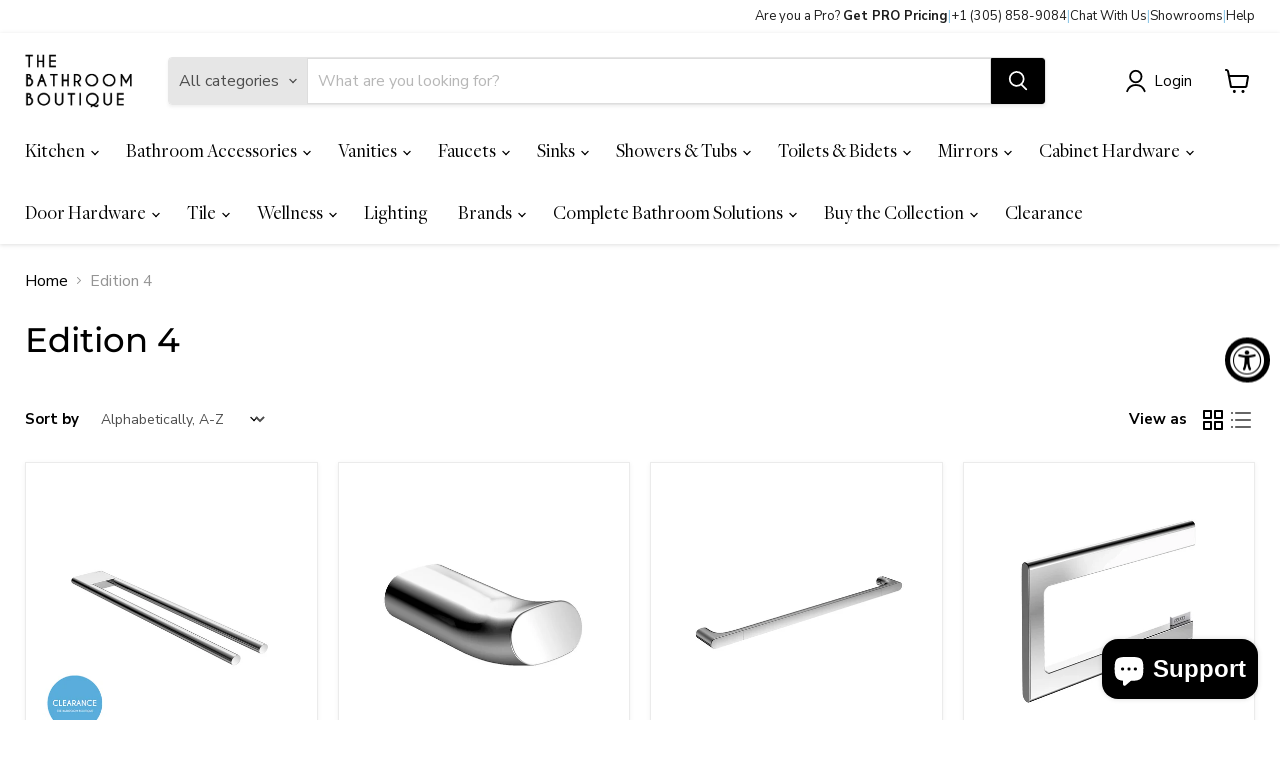

--- FILE ---
content_type: text/css
request_url: https://cdn.shopify.com/extensions/019beae5-54b8-75d1-a0f7-4a371989f5ca/appatticserver-578/assets/flyBundles.css
body_size: 21426
content:
:root{
    /* Volume Bundle Configs */
    --gfb_volumeBundleTitleColor: #111111;
    --gfb_badgeBackgroundColor: #111111;
    --gfb_badgeTextColor: #ffffff;
    --gfb_radioButtonActiveColor: #111111;
    --gfb_radioButtonBorderColor: #111111;
    --gfb_originalPriceColor: #898989;
    --gfb_discountPriceColor: #111111;
    --gfb_tierBorderColor: #1111113D;
    --gfb_tierActiveBorderColor: #111111;
    --gfb_tierActiveBackgroundColor: #f3f3f3;
    --gfb_tierBackgroundColor: transparent;
    --gfb_radioButtonBgColor: transparent;
    --gfb_addToCartButtonBackgroundColor: #111111;
    --gfb_addToCartButtonFontWeight: 600;
    --gfb_addToCartButtonTextColor: #ffffff;
    --gfb_addToCartButtonBorderColor: #00000000;
    --gfb_addToCartButtonBorderRadius: 8px;
    --gfb_addToCartButtonFontSize: 16px;
    --gfb_volumeBundleTitleFontSize: 18px;
    --gfb_volumeBundleTitleWeight: 700;
    --gfb_tierTextColor: #1a1a1a;
    --gfb_tierTextFontSize: 16px;
    --gfb_tierTextWeight: 600;
    --gfb_originalPriceFontSize: 16px;
    --gfb_originalPriceWeight: 600;
    --gfb_discountPriceFontSize: 16px;
    --gfb_discountPriceWeight: 600;
    --gfb_widgetBackgroundColor: transparent;
    --gfb_widgetPadding: 0;
    --gfb_widgetBorderRadius:0;
    --gfb_tierBorderRadius: 8px;
    --gfb_tierBorderWidth: 2px;
    --gfb_swatchBorderColor: #c0c0c0;
    --gfb_swatchSize: 35px;
    --gfb_swatchBorderRadius: 25px;
    --gfb_swatchBorderWidth: 1px;
    --gfb_selectedSwatchBorderWidth: 2px;
    --gfb_selectedSwatchBorderColor: #111111;
    --gfb_labelFontSize: 12px;
    --gfb_labelTextColor: #111111;
    --gfb_labelBorderColor: #111111;
    --gfb_labelBorderRadius: 25px;
    --gfb_labelBorderWidth: 1px;
    --gfb_selectedLabelBorderColor: #111111;
    --gfb_selectedLabelBgColor: #111111;
    --gfb_selectedLabelTextColor: #ffffff;
    --gfb_productImageSize: 80px;
    --gfb_dropdownFontSize: 12px;
    --gfb_dropdownIconSize: 20px;
    --gfb_dropdownTextColor: #111111;
    --gfb_dropdownBackgroundColor: #ffffff;
    --gfb_dropdownBorderColor:#000000;
    --gfb_dropdownBorderRadius: 5px;
    --gfb_dropdownBorderWidth: 1px;
    --gfb_dropdownIconColor: #000000;
    --gfb_template03TierSpacing: 8px;
    --gfb_template04TierSpacing: 8px;
    --gfb_tierImageSize: 42px;
    --gfb_tierImageBorderRadius: 6px;
    --gfb_tierImageObjectFit: cover;
  
    /* Horizontal Display Design (FBT)  */
    --gfb_btHeaderTitleColor: #111111;
    --gfb_btHeaderSubTitleColor: #5f5f5f;
    --gfb_btProductContainerProductTitleColor: #212121;
    --gfb_btProductContainerDiscountedPriceColor: #111111;
    --gfb_btProductContainerStrikethroughPriceColor: #828282;
    --gfb_btFooterAddToCartButtonTextColor: #111111;
    --gfb_btFooterDiscountedPriceColor: #f3f3f3;
    --gfb_btFooterStrikethroughPriceColor: #828282;
    --gfb_btFooterTextColor: #f3f3f3;
    --gfb_btFooterDiscountedPriceFontWeight: 600;
    --gfb_btFooterStrikethroughPriceFontWeight: 600;
    --gfb_btFooterTextFontWeight: 400;
    --gfb_btFooterDiscountedPriceFontSize: 16px;
    --gfb_btFooterStrikethroughPriceFontSize: 16px;
    --gfb_btFooterTextFontSize: 14px;
    --gfb_btHeaderTitleFontSize: 18px;
    --gfb_btHeaderSubTitleFontSize: 14px;
    --gfb_btProductContainerProductTitleFontSize: 14px;
    --gfb_btProductContainerDiscountedPriceFontSize: 14px;
    --gfb_btProductContainerStrikethroughPriceFontSize: 14px;
    --gfb_btFooterAddToCartButtonFontSize: 14px;
    --gfb_btHeaderDiscountPillFontSize: 12px;
    --gfb_btHeaderDiscountPillFontWeight: 900;
    --gfb_btHeaderDiscountPillTextColor: #ffffff;
    --gfb_btHeaderTitleFontWeight: 900;
    --gfb_btHeaderSubTitleFontWeight: 400;
    --gfb_btProductContainerProductTitleFontWeight: 900;
    --gfb_btProductContainerDiscountedPriceFontWeight: 600;
    --gfb_btProductContainerStrikethroughPriceFontWeight: 600;
    --gfb_btFooterAddToCartButtonFontWeight: 900;
    --gfb_backgroundColor: #FFFFFF;
    --gfb_btFooterBgColor: #111111;
    --gfb_btFooterBorderColor: #e0e0e0;
    --gfb_containerBorder: #e0e0e0;
    --gfb_btHeaderDiscountPillBgColor: #111111;
    --gfb_discountPillBorderRadius: 20px;
    --gfb_btProductContainerBgColor: #f3f3f3;
    --gfb_btProductContainerBorderColor: #111111;
    --gfb_btProductContainerCheckboxBorderColor: #111111;
    --gfb_btnProductContainerCheckboxIconColor: #f3f3f3;
    --gfb_btProductContainerCheckboxBgColor: #111111;
    --gfb_btFooterAddToCartButtonBgColor: #f3f3f3;
    --gfb_btFooterAddToCartButtonLoaderBgColor: #111111;
    --gfb_productContainerBorderWidth: 1.5px;
    --gfb_productContainerBorderRadius: 5px;
    --gfb_productImageBorderRadius: 5px;
    --gfb_productImageSize: 84px;
    --gfb_btFooterBorderRadius: 5px;
    --gfb_buttonBorderRadius: 5px;
    --gfb_dropdownBorderRadius: 5px;
    --gfb_dropdownBorderColor: #484848;
    --gfb_dropdownBgColor: #ffffff;
    --gfb_dropdownTextColor: #484848;
    --gfb_carouselButtonBgColor: #f3f3f3;
    --gfb_carouselButtonIconColor: #111111;
  }
  
  /***************************************************************/
  /************** Custom Element CSS **************************/
  /***************************************************************/
  
  /* Custom Checkbox CSS */
  .gfbInputContainer input {
    display: none !important;
  }
  
  .gfbInputContainer {
    display: block;
    position: relative;
    cursor: pointer;
    font-size: 0px;
    user-select: none;
    -webkit-tap-highlight-color: transparent;
    margin:0;
  }
  
  .gfbCheckMark {
    display: block !important;
    position: relative;
    top: 0;
    left: 0;
    height: 18px;
    width: 18px;
    scale:1.12;
    background: #2196F300;
    border-radius: 4px;
    transition: all 0.25s;
  }
  
  .gfbInputContainer input:checked ~ .gfbCheckMark {
    background: #111111;
  }
  
  .gfbCheckMark:after {
    content: "";
    position: absolute;
    transform: rotate(0deg);
    border: 1.6px solid #111111;
    inset:0;
    border-radius: 4px;
  }
  
  .gfbInputContainer input:checked ~ .gfbCheckMark:after {
    width: 5px;
    height: 10px;
    border-color: #fff0 var(--gfb_btnProductContainerCheckboxIconColor , #f3f3f3) var(--gfb_btnProductContainerCheckboxIconColor , #f3f3f3) #fff0;
    border-width: 0 1.8px 1.8px 0;
    border-radius: 0px;
    margin: auto auto 5px auto;
    transform: rotate(45deg);
  }
  
  .gfbDisableCheckbox{
    opacity: 0.5;
    pointer-events: none;
  }
  
  /* Custom Dropdown Select CSS */
  .gfbDropdown{
    position:relative;
    padding: 4px 2px 4px 8px !important;
    display:grid;
    align-items: center;
    grid-template-columns:1fr auto;
    border-radius: 8px;
    border: 1px solid rgba(0, 0, 0, 0.10);
    background: rgba(0, 0, 0, 0.05);
    cursor: pointer;
  }
  
  .gfbOverlay{
    display:none;
  }
  
  .gfbDropdown:has(.gfbSelectedItemWrapper){
    grid-template-columns: 28px 1fr auto;
    padding: 2px !important;
    column-gap: 6px;
  }
  
  .gfbSelectedItemWrapper{
    width: 28px;
    height: 28px;
    overflow: hidden;
    border-radius: 6px;
    border: 1px solid rgba(0, 0, 0, 0.10);
  }
  
  .gfbSelectedItemWrapper[data-custom-swatch-type="HEXCODE"]{
    display:block !important;
    background: var(--custom-swatch-color);
  }
  
  .gfbSelectedItemWrapper img{
    width: 100%;
    height: 100%;
    object-fit: cover;
  }
  
  .gfbDropdown:has(.gfbDropdownMenuWrapper.open){
    border-color: #005bd3;
  }
  
  .gfbDropdownBtnWrapper{
    display:grid;
    place-items:center;
  }
  
  .gfbDropdownBtnWrapper svg{
    width: 22px;
    height: auto;
  }
  
  .gfbDropdownBtnWrapper svg path{
    fill: #4a4a4a;
    stroke: none;
  }
  
  .gfbDropdownMenuWrapper {
    position: absolute;
    left:0;
    right:0;
    border-radius: 8px;
    background: #FFF;
    overflow: hidden;
    opacity: 0;
    scale:0.95;
    pointer-events: none;
    z-index: 10;
    box-shadow: 0px 0px 20px 0px rgba(0, 0, 0, 0.25);
  }
  
  .gfbDropdownMenuItems{
    max-height: 240px;
    height:fit-content;
    display: grid;
    scrollbar-width: thin;
    scrollbar-color: inherit;
    overflow-y: auto;
  }
  
  .gfbDropdownMenuWrapper.open .gfbDropdownMenuItems {
    height:auto;
  }
  
  .gfbDropdownMenuWrapper.open {
    opacity: 1;
    scale:1;
    pointer-events: auto;
  }
  
  .gfbDropdownMenuItems::-webkit-scrollbar {
    width: 8px;
    background: inherit;
    border-radius: 8px;
  }
  
  .gfbDropdownMenuItems::-webkit-scrollbar-thumb {
    background: inherit;
    border-radius: 8px;
  }
  
  .gfbDropdownMenuItems::-webkit-scrollbar-thumb:hover {
    background: inherit;
  }
  
  .gfbDropdownMenuItems label{
    margin:0 !important;
  }
  
  .gfbDropdownMenuItems span {
    max-width:100%;
    display:inline-block;
    color: #000000;
    font-size: 14px;
    font-style: normal;
    font-weight: 500;
    display:-webkit-box;
    -webkit-line-clamp: 2;
    -webkit-box-orient: vertical;
    line-height: normal;
    overflow:hidden;
    white-space:normal;
    text-overflow:ellipsis;
  }
  
  .gfbDropdownMenuItems input[type="radio"]{
    display:none !important;
  }
  
  .gfbSelectedMenuOption{
    overflow: hidden;
    white-space: nowrap;
    text-overflow: ellipsis;
    font-size: 14px;
    color: #4a4a4a;
    font-weight: 600;
  }
  
  .gfbDropdownMenuItem{
    display: grid;
    grid-template-columns: 28px 1fr;
    column-gap: 5px;
    align-items: center;
    padding: 5px 10px;
    cursor: pointer;
  }
  
  .gfbDropdownMenuItem:not(:has(.gfbDropdownMenuItemWrapper)){
    grid-template-columns: 1fr;
  }
  
  
  .gfbDropdownMenuItem:has(.gfbDropdownMenuItemWrapper){
    padding: 4px 12px 4px 4px;
  }
  
  .gfbDropdownMenuItem .gfbDropdownMenuItemWrapper{
    width: 28px;
    height: 28px;
    overflow: hidden;
    border-radius: 5px;
    border: 1.5px solid rgba(0, 0, 0, 0.10);
  }
  
  .gfbDropdownMenuItem .gfbDropdownMenuItemWrapper[data-custom-swatch-type="HEXCODE"]{
    display:block !important;
    background: var(--custom-swatch-color);
  }
  
  .gfbDropdownMenuItem .gfbDropdownMenuItemWrapper img{
    width: 100%;
    height: 100%;
    object-fit: cover;
  }
  
  .gfbDropdownMenuItem span{
    font-size:14px;
    color: #2b2b2b;
    font-weight: 600;
  }
  
  .gfbDropdownMenuItem:hover{
    background: rgba(0, 0, 0, 0.02);
  }
  
  .gfbDropdownMenuItem:has(input[type="radio"]:checked){
    background: rgba(0, 0, 0, 0.10);
  }
  
  .gfbDropdownMenuItem:has(input[type="radio"]:disabled){
    opacity:0.5;
    cursor:not-allowed;
    pointer-events: none;
  }
  
  .gfbDropdownMenuItem input[type="radio"]{
    display: none;
  }
  
  
  /* Dropdonw with custom icon CSS */
  .gfbDropdownWithCustomIcon {
    position: relative;
    max-width: 100%;
    display: grid;
    grid-template-columns: 1fr auto;
    align-items: center;
    background: #ffffff;
    border: 1px solid #8a8a8a;
    border-radius: 5px;
    padding: 3px 0 3px 6px;
    overflow:hidden;
    z-index:0;
  }
  
  .gfbDropdownWithCustomIcon:has(.gfbSelect:focus-visible) {
    border-color: #005bd3;
    outline-offset: 1px;
  }
  
  .gfbSelectedOption {
    width: 100%;
    overflow: hidden;
    text-overflow: ellipsis;
    white-space: nowrap;
    color:#303030;
    font-size: 12px;
    line-height:normal;
  }
  
  .gfbSelect {
    -webkit-appearance: none !important;
    -moz-appearance: none !important;
    appearance: none !important;
    position: absolute !important;
    inset: 0 !important;
    border: none !important;
    background: transparent !important;
    z-index: 1000 !important;
    opacity: 0 !important;
    padding: 6px !important;
    margin: 0 !important;
  }
  
  .gfbSelect:focus {
    outline: none;
  }
  
  .gfbDropdownCustomIconWrapper{
    display:grid;
    place-items:center;
  }
  
  .gfbDropdownCustomIconWrapper svg{
    width: 22px;
    height: auto;
  }
  .gfbDropdownCustomIconWrapper svg path{
    fill: #4a4a4a;
    stroke: none;
  }
  
  /* Quantity Breaks Tier Badge Design - 1 */
  .gfbSimpleRibbonBadge{
    --gfb_foldHeight: 10px;
    --gfb_triangleWidth: 16px;
    --gfb_triangleHeight: 10px;
    --gfb_mixPercentage: 20%;
    --gfb_mixColor: #000;
    position: absolute;
    font-style: normal;
    white-space: nowrap;
    text-align: right;
    font-weight: 600;
    font-size: 12px;
    line-height: normal;
    background: var(--gfb_badgeBackgroundColor, #111111);
    border-bottom-left-radius: 8px;
    border-bottom-right-radius: 8px;
    padding: 4px 8px;
    text-wrap: nowrap;
    top: calc(var(--gfb_foldHeight) * -1);
    right:calc(8px + var(--gfb_tierBorderRadius , 8px));
    margin-left: calc(var(--gfb_tierBorderRadius , 8px) + var(--gfb_triangleWidth , 16px) / 1.3);
    z-index: 0;
  }
  
  .gfbSimpleRibbonBadge[data-design-type="FLAT"]{
    border-radius: 10px;
    padding: 4px 8px;
    top: -10px;
    right: var(--gfb_tierBorderRadius , 8px);
    margin-left: var(--gfb_tierBorderRadius , 8px);
  }
  
  .gfbSimpleRibbonBadge span {
    display: -webkit-box;
    -webkit-line-clamp: 1;
    -webkit-box-orient: vertical;
    color: var(--gfb_badgeTextColor, #ffffff);
    text-overflow: ellipsis;
    overflow: hidden;
    width: 100%;
    white-space: normal;
    text-align:center;
    font-size: 11px;
  }
  
  .gfbSimpleRibbonBadge[data-design-type="TOP_FOLD"]:after,.gfbSimpleRibbonBadge[data-design-type="TOP_FOLD"]:before {
    position: absolute;
    background: color-mix(in lab,var(--gfb_badgeBackgroundColor),var(--gfb_mixColor) var(--gfb_mixPercentage));
    content: "";
    height: var(--gfb_triangleHeight);
    top: 0;
    width: var(--gfb_triangleWidth);
    z-index: 1;
  }
  
  .gfbSimpleRibbonBadge[data-design-type="TOP_FOLD"]:before {
    clip-path: polygon(0 calc(100% - 2px),50% 0,50% calc(100% - 2px));
    left: calc(var(--gfb_triangleWidth)*-1/2);
  }
  
  .gfbSimpleRibbonBadge[data-design-type="TOP_FOLD"]:after {
    clip-path: polygon(50% calc(100% - 2px),100% calc(100% - 2px),50% 0);
    right: calc(var(--gfb_triangleWidth)*-1/2)
  }
  
  :is(.gfbSealRibbonBadge, .gfbSlantRibbonBadge, .gfbSideFlagRibbonBadge, .gfbOvalRibbonBadge) {
    position: absolute;
  }
  
  :is(.gfbSealRibbonBadge, .gfbSlantRibbonBadge, .gfbSideFlagRibbonBadge) svg path:nth-child(1) {
    fill: color-mix(in lab, var(--gfb_badgeBackgroundColor, #000000), #000000 40%);
  }
  :is(.gfbSealRibbonBadge, .gfbSlantRibbonBadge, .gfbSideFlagRibbonBadge) svg path:nth-child(2) {
    fill: var(--gfb_badgeBackgroundColor, #000000);
  }
  .gfbBadgeContent {
    position: relative;
  }
  :is(.gfbSealRibbonBadge, .gfbSlantRibbonBadge, .gfbSideFlagRibbonBadge, .gfbOvalRibbonBadge) span {
    width: 88%;
    overflow: hidden;
    white-space: normal;
    word-break: break-word;
    text-overflow: ellipsis;
    color: var(--gfb_badgeTextColor, #ffffff);
    font-size: 14px;
    line-height: 14px;
    font-weight: 600;
    display: -webkit-box;
    -webkit-box-orient: vertical;
    text-align: center;
  }
  
  :is(.gfbSealRibbonBadge, .gfbSlantRibbonBadge, .gfbSideFlagRibbonBadge, .gfbOvalRibbonBadge) .gfbBadgeContentText {
    position: absolute;
    display:grid;
    place-items:center;
  }
  
  .gfbSealRibbonBadge {
    top: -36px;
    right: -16px;
  }
  .gfbSealRibbonBadge svg {
    scale: 1.1;
    rotate: 351deg;
  }
  .gfbSealRibbonBadge .gfbBadgeContentText {
    inset: 0;
    height: 58px;
    padding: 8px;
    rotate: 7deg;
  }
  .gfbSealRibbonBadge span {
    -webkit-line-clamp: 2;
  }
  
  .gfbSlantRibbonBadge {
    top: -10px;
    right: 0;
  }
  .gfbSlantRibbonBadge .gfbBadgeContentText {
    top: -3px;
    height: 25px;
    width: 100%;
    padding: 0 14px;
  }
  .gfbSlantRibbonBadge svg {
    scale: 1.1;
  }
  .gfbSlantRibbonBadge span {
    -webkit-line-clamp: 1;
  }
  
  .gfbSideFlagRibbonBadge {
    top: -12px;
    right: -8px;
  }
  .gfbSideFlagRibbonBadge .gfbBadgeContentText {
    top: -2px;
    width: 100%;
    height: 28px;
    padding: 0 15px 0 18px;
  }
  .gfbSideFlagRibbonBadge svg {
    scale: 1.1;
  }
  .gfbSideFlagRibbonBadge span {
    -webkit-line-clamp: 1;
  }
  
  .gfbOvalRibbonBadge {
    top: -20px;
    right: -10px;
    rotate: 5deg;
  }
  .gfbOvalRibbonBadge svg { 
    scale: 1.1;
  }
  .gfbOvalRibbonBadge .gfbBadgeContentText {
    top: 6px;
    bottom: 14px;
    left: 0;
    right: 0;
    height: 28px;
    padding: 0 5px;
  }
  .gfbOvalRibbonBadge span {
    -webkit-line-clamp: 2;
  }
  .gfbOvalRibbonBadge svg ellipse:nth-child(1) {
    fill: color-mix(in lab, var(--gfb_badgeBackgroundColor, #000000), #000000 40%);
  }
  .gfbOvalRibbonBadge svg ellipse:nth-child(2) {
    fill: var(--gfb_badgeBackgroundColor, #000000);
  }
  
  
  :is(.gfbPageWrapper,.gfbProductPageWrapperV2) input[type="radio"]{
    margin: 0 !important;
    background: #ffffff;
    -webkit-appearance: none;
    appearance: none;
    width: 20px;
    height: 20px;
    border-radius: 50%;
    display: flex;
    justify-content: center;
    align-items: center;
    pointer-events: none;
  }
  
  :is(.gfbPageWrapper,.gfbProductPageWrapperV2) input[type="radio"]:checked{
    border-width: 5px;
    border-style:solid;
    border-color:#111111;
  }
  
  :is(.gfbPageWrapper,.gfbProductPageWrapperV2) input[type="radio"]{
    border-width:1.8px;
    border-style:solid;
    border-color:#111111;
  }
  
  :is(.gfbPageWrapper,.gfbProductPageWrapperV2) input[type="radio"]:before,
  :is(.gfbPageWrapper,.gfbProductPageWrapperV2) input[type="radio"]:after{
    display: none !important;
  }
  
  
  
  /* fly bundles v1 css start */
  .gfbProductPageWrapperV2{
    width : 100%;
    position: relative;
    z-index: 2;
  }
  
  .gfbErrorMessage{
    color: #ff0000;
    font-size: 14px;
    font-weight: 500;
    text-align: center;
    line-height:normal;
  }
  
  .gfbErrorMessage:empty{
    display:none !important;
  }
  
  .gfbVolumeBundleWrapper{
    position: relative;
    z-index: 10;
    padding: 0;
    margin: 5px 0 10px 0;
  }
  
  .gfbVolumeBundleWrapper .gfbSelectedMenuOption {
    font-size: var(--gfb_dropdownFontSize , 12px);
    color: var(--gfb_dropdownTextColor , #111111);
    font-weight: var(--gfb_dropdownFontWeight , 400);
    line-height:normal;
  }
  
  .gfbVolumeBundleWrapper .gfbDropdownBtnWrapper svg {
    width: var(--gfb_dropdownIconSize , 20px);
    height: auto;
  }
  
  .gfbVolumeBundleWrapper .gfbDropdownBtnWrapper svg path {
    fill: var(--gfb_dropdownIconColor , #000000);
  }
  
  .gfbVolumeBundleWrapper .gfbDropdown {
    border-radius: var(--gfb_dropdownBorderRadius , 5px);
    border: 1px solid var(--gfb_dropdownBorderColor , #000000);
    background: var(--gfb_dropdownBackgroundColor , #ffffff);
    padding: 3px 0px 3px 3px !important;
  }
  
  
  .gfbVolumeBundleWrapper .gfbDropdown:has(.gfbSelectedItemWrapper) {
    grid-template-columns: 20px 1fr auto;
    column-gap: 4px;
  }
  
  .gfbVolumeBundleWrapper .gfbDropdown:not(:has(.gfbSelectedItemWrapper)) {
    padding: 2px 0px 2px 4px !important;
  }
  
  .gfbVolumeBundleWrapper .gfbDropdownMenuWrapper{
    padding:0;
    border-radius: 5px;
    row-gap:0;
  }
  
  .gfbVolumeBundleWrapper .gfbDropdownMenuItem {
    grid-template-columns: 20px 1fr;
    border-radius: 0;
  }
  
  .gfbVolumeBundleWrapper .gfbDropdownMenuItem:not(:has(.gfbDropdownMenuItemWrapper)) {
    grid-template-columns: 1fr;
  }
  
  .gfbVolumeBundleWrapper .gfbDropdownMenuItem span {
    font-size: var(--gfb_dropdownFontSize , 12px);
  }
  
  .gfbVolumeBundleWrapper .gfbSelectedItemWrapper , .gfbVolumeBundleWrapper .gfbDropdownMenuItem .gfbDropdownMenuItemWrapper {
    width: 20px;
    height: 20px;
    border-radius: calc(var(--gfb_dropdownBorderRadius , 5px) - 3px);
  }
  
  .gftFreeGiftWrapper {
    display: grid;
  }
  
  
  .invalidActionButton {
    background: #d4d2e2;
    pointer-events: none;
  }
  
  .gfbWidgets{
    display: grid;
    gap: 20px;
  }
  .gfbFrequentBoughtAddToCartButton{
    display: grid;
    place-items: center;
    padding: 10px 5px;
    background: black;
    color: white;
    border-radius: 4px;
    cursor: pointer;
    min-height: 45px;
  }
  
  .gfbFrequentBoughtAddToCartButton:hover{
    opacity: 0.9;
  }
  
  .gfbProductImage {
    height: 50px;
    min-width: 100%;
    min-height: 100%;
    object-fit: contain;
  }
  
  .gfbProductContainer {
    display: grid;
    grid-template-columns: 1fr 1fr;
  }
  .gfbFrequentBoughtWidgetOfferContainer {
    display:grid;
    grid-template-columns: 1fr;
    row-gap: 16px;
    margin-bottom: 15px;
  }
  
  :is(.gfbFrequentBoughtWidgetContainer:has(.gfbUrgencyTimerLayoutOne),
  .gfbFrequentBoughtWidgetContainer:has(.gfbUrgencyTimerLayoutTwo),
  .gfbFrequentBoughtWidgetContainer:has(.gfbUrgencyTimerLayoutThree)) > div:first-child{
    margin-bottom: 14px;
  }
  
  .gfbFrequentBoughtWidgetProductImage {
    width: 120px;
    height: 100px;
    border-radius: 6px;
    display: block;
    position: relative;
    z-index: 2;
    grid-row: 1/ span 3;
  }
  
  .gfbFrequentBoughtWidgetProductImage::after {
    position: absolute;
    inset: 0;
    content: "";
    box-shadow: 0 0 #0000, 0 0 #0000, inset 0 0 0 1px rgba(0, 0, 0, 0.1);
    border-radius: var(--dsn_productImageBorderRadius, 5px);
  }
  
  .gfbFrequentBoughtWidgetProductImage::before {
    display: none;
  }
  
  .gfbFrequentBoughtWidgetProductImageEle {
    width: 100%;
    height:100%;
    object-fit: contain;
  }
  
  .gfbFrequentBoughtWidgetProductContainer {
    display: grid;
    grid-template-columns: 0.5fr 1.5fr;
    grid-gap: 5px;
    grid-template-columns: 130px auto;
    grid-template-rows: repeat(4, auto);
  }
  
  .gfbFrequentBoughtWidgetProductContainerOutOfStock{
    display:none;
  }
  
  .gfbFrequentBoughtWidgetProductCheckboxContainer {
    position: absolute;
    top: -3px;
    left: 0px;
    z-index: 3;
    scale: 1.2;
  }
  .gfbFrequentBoughtWidgetContentContainer {
    z-index: 5;
    display: grid;
    grid-gap: 15px;
  }
  .gfbFrequentBoughtWidgetContainer {
    width: 100%;
    padding: 15px 15px;
    border:1.6px solid #858585;
    border-radius: 6px;
    display: grid;
    gap: 20px;
    padding-top: 20px;
  }
  
  
  .gfbFrequentBoughtWidgetProductContent {
    display: grid;
    align-items: center;
    justify-items: flex-start;
    row-gap: 5px;
  }
  .gfbFrequentBoughtWidgetProductTitle {
    text-align:left;
    max-width: 100%;
    width: fit-content;
    font-size: 18px;
    line-height: 17px;
  }
  
  .gfbFrequentBoughtWidgetProductTitle a{
    text-decoration: none;
    color: inherit;
  }
  
  .gfbFrequentBoughtWidgetProductTitle a:hover{
    text-decoration: underline;
  }
  
  .gfbFrequentBoughtWidgetProductDescription{
    display: none;
    grid-row: 4;
  }
  
  .gfbFrequentBoughtMasterDropdownParentContainer{
    width:50%;
  }
  .gfbFrequentBoughtWidgetProductVariantSelector {
    font-size: 12px;
    padding: 5px 18px 5px 5px;
    width: 100%;
    border: 1px solid #ccc;
    border-radius: 5px;
    appearance: none;
    -webkit-appearance: none;
    -moz-appearance: none;
    background: #fff;
    background-image: url('data:image/svg+xml;utf8,<svg viewBox="0 0 10 6" fill="%23ccc" xmlns="http://www.w3.org/2000/svg"><path d="M0 1l5 5 5-5z"/></svg>');
    background-repeat: no-repeat;
    background-position: 95% center;
    background-size: 10px;
  }
  .gfbFrequentBoughtWidgetTitleContainer {
    display: grid;
    row-gap: 5px;
  }
  
  .gfbFrequentBoughtWidgetTitleContainer > div:empty{
    display: none;
  }
  
  .gfbFrequentBoughtWidgetTitleContainer:has(> div:empty):not(:has(> div:not(:empty))) {
    display: none;
  }
  
  
  .gfbFrequentBoughtWidgetContainer:has(.gfbFrequentBoughtWidgetTitleContainer > div:empty):not(:has(.gfbFrequentBoughtWidgetTitleContainer > div:not(:empty))) .gfbFrequentBoughtReplacableContent {
    margin-top: 0px !important;
  }
  
  .gfbFrequentBoughtWidgetTitle{
    font-size: 22px;
    line-height: 24px;
  }
  .gfbFrequentBoughtWidgetSubTitle{
    font-size: 18px;
    line-height: 20px;
  }
  .gfbFrequentBoughtWidgetProductPriceContainer {
    width: fit-content;
    display: grid;
    grid-template-columns: auto auto;
    column-gap: 5px;
    align-items: center;
    font-size: 14px;
    text-align: right;
  }
  .gfbFrequentBoughtWidgetProductPriceOriginal {
    text-decoration: line-through;
    width: fit-content;
    font-size: 14px;
    color:#898989;
  }
  
  .gfbFrequentBoughtWidgetProductPriceOriginal:empty{
    display: none !important;
  }
  
  .gfbFrequentBoughtWidgetProductPriceNoDiscount{
    grid-template-columns: 1fr;
  }
  .gfbFrequentBoughtWidgetProductPriceNoDiscount .gfbFrequentBoughtWidgetProductPriceOriginal{
    display: none;
  }
  .gfbFrequentBoughtWidgetRuler {
    margin: 14px 0px;
  }
  .gfbFrequentBoughtWidgetPriceContainer {
    display: flex;
    flex-wrap: wrap;
    row-gap: 6px;
    column-gap: 24px;
    align-items: center;
    justify-content: space-between;
  }
  
  .gfbTotalPriceAndSavingWrapper{
    display:flex;
    flex-wrap: wrap;
    align-items: stretch;
    gap: 8px;
  }
  
  .gfbFrequentBoughtWidgetPriceContainerPrice {
    display: flex;
    gap: 5px;
    font-size: 14px;
    align-items: center;
  }
  .gfbFrequentBoughtWidgetPriceContainerPriceOriginal {
    text-decoration: line-through;
    width: fit-content;
    font-size: 14px;
    color:#898989;
  }
  
  
  .gfbFrequentBoughtWidgetPriceContainerPriceDiscounted{
    font-size: 22px;
  }
  .gfbFrequentBoughtWidgetAddToCartButtonEle {
    display: grid;
    place-items: center;
    background: #1B1B1B ;
    color: white;
    border-radius: 6px;
    padding: 6px;
  }
  
  .gfbFrequentBoughtWidgetProductContentNameVariantContainer{
    width: 100%;
    display: grid;
    row-gap: 6px;
  }
  .gfbFrequentBoughtWidgetProductPriceDiscounted {
    font-size: 18px;
  }
  
  .gfbFrequentBoughtWidgetProductPriceDiscounted:empty{
    display: none !important;
  }
  
  .gfbFrequentBoughtWidgetPriceContainerText {
    font-size: 22px;
  }
  .gfbFrequentBoughtWidgetPriceContainerPriceNoDiscount{
    display: grid;
    gap: 0px;
  }
  
  .gfbFrequentBoughtWidgetPriceContainerPriceNoDiscount .gfbFrequentBoughtWidgetPriceContainerPriceOriginal{
    display: none;
  }
  
  .gfbDisableAddToCart {
    opacity: 0.5;
    pointer-events: none;
  }
  .gfbFrequentBoughtWidgetProductContainerOutOfStock {
    opacity: 0.5;
    pointer-events: none;
  }
  .gfbFrequentBoughtWidgetProductContainerOutOfStock
    > div.gfbFrequentBoughtWidgetProductContent
    > select {
    display: none;
  }
  .gfbVolumeDiscountWidgetOfferDiscountTierContainer {
    position: relative;
    display: grid;
    row-gap:0;
    padding: 10px;
    border: black solid 1px;
    border-radius: 6px;
  }
  
  .gfbVolDiscountNoteContainer{
    display: none !important;
  }
  .gfbVolumeDiscountRadioLabelWrapper{
    display: grid;
    align-items: center;
    gap: 8px;
    grid-template-columns: auto 2fr auto;
  }
  .gfbVolumeDiscountTierImageWrapper{
    width: var(--gfb_tierImageSize , 42px);
    height: var(--gfb_tierImageSize , 42px);
    border-radius: var(--gfb_tierImageBorderRadius , 6px);
    overflow: hidden;
    border: 1px solid var(--gfb_tierImageBorderColor, rgba(0, 0, 0, 0.10));
  }
  
  .gfbVolumeDiscountTierImageWrapper[data-tier-image-enabled="false"]{
    display: none;
  }
  
  .gfbVolumeDiscountTierImageWrapper img{
    width: 100%;
    height: 100%;
    object-fit: var(--gfb_tierImageObjectFit , cover);
  }
  
  .gfbVolumeDiscountWidgetOfferDiscountTierRadio{
    margin-top: 8px;
    min-height: unset;
    padding:0px;
  }
  .gfbVolumeDiscountLabelContainer {
    display: flex;
    justify-content: space-between;
    gap: 10px;
    cursor: pointer;
  }
  
  .gfbVolumeDiscountPriceContainer{
    display: flex;
    align-items: center;
    justify-self:end;
    gap:5px;
  }
  
  .gfbVolumeDiscountOriginalPrice{
    text-decoration: line-through;
    font-size: 12px;
    color: #898989;
  }
  
  .gfbVolumeDiscountOriginalPrice:empty{
    display: none;
  }
  
  .gfbVolumeDiscountDiscountPrice{
    font-size: 16px;
    font-weight: bold;
  }
  .gfbVolumeDiscountVariantSelectionContainerBox {
    display:none;
    position: relative;
    z-index: 1;
    text-align: left;
  }
  
  .gfbTierSelected .gfbVolumeDiscountVariantSelectionContainerBox {
    display:block;
  }
  
  .gfbVolumeBundleTemplate_1_Wrapper .gfbVolumeDiscountVariantSelectionContainerBox .gfbOptionsNames{
    color: #000000;
    font-weight: 600;
    line-height: normal;
    margin: 16px 0 12px 0;
    font-size: 14px;
  }
  
  .gfbVolumeBundleTemplate_2_Wrapper .gfbVolumeDiscountVariantSelectionContainerBox .gfbOptionsNames{
    color: #000000;
    font-weight: 600;
    line-height: normal;
    margin: 8px 0 0 0;
    font-size: 14px;
  }
  
  .gfbVolumeBundleTemplate_2_Wrapper:has(.gfbVolumeDiscountTierContainer[data-show-single-option-name="true"]) .gfbVolumeDiscountVariantSelectionContainerBox .gfbOptionsNames{
    margin: 14px 0 12px 0;
  }
  
  .gfbVolumeBundleTemplate_1_Wrapper .gfbVolumeDiscountWidgetOfferDiscountTierContainer:has(.gfbFreeGiftsAndAddOnsWrapper) > .gfbVolumeDiscountVariantSelectionContainerBox .gfbOptionsNames,
  .gfbVolumeBundleTemplate_2_Wrapper .gfbVolumeDiscountWidgetOfferDiscountTierContainer:has(.gfbFreeGiftsAndAddOnsWrapper) > .gfbVolumeDiscountVariantSelectionContainerBox .gfbOptionsNames{
    margin:0 0 12px 0;
  }
  
  .gfbVolumeDiscountWidgetOfferContainer,
  .gfbVolumeDiscountTiersWrapper {
    display: grid;
    gap: 10px;
  }
  
  .gfbVolumeDiscountWidgetWrapper {
    padding: 0;
  }
  
  .quantityBreaksUI{
    background: var(--gfb_widgetBackgroundColor , transparent);
    padding: var(--gfb_widgetPadding , 0);
    border-radius: var(--gfb_widgetBorderRadius , 0);
    border:none;
    user-select: none;
  }
  
  .gfbVolumeDiscountVariantSelection {
    font-size: 12px;
    padding: 5px;
    width: 75%;
    border: 1px solid #ccc;
    border-radius: 5px;
    appearance: none;
    -webkit-appearance: none;
    -moz-appearance: none;
    background: #fff;
    background-image: url('data:image/svg+xml;utf8,<svg viewBox="0 0 10 6" fill="%23ccc" xmlns="http://www.w3.org/2000/svg"><path d="M0 1l5 5 5-5z"/></svg>');
    background-repeat: no-repeat;
    background-position: 95% center;
    background-size: 10px;
  }
  
  .gfbVolumeDiscountTierInfoWrapper{
    display: grid;
    row-gap:5px;
  }
  
  .gfbVolumeDiscountTierTitleAndBadgeWrapper{
    display: flex;
    flex-wrap: wrap;
    align-items: center;
    column-gap: 10px;
    row-gap: 6px;
  }
  
  .gfbVolumeDiscountTierSubtitle{
    color: var(--gfb_tierSubtitleTextColor , #333533);
    font-size:var(--gfb_tierSubtitleFontSize , 14px);
    font-weight: var(--gfb_tierSubtitleFontWeight , 400);
    text-align: left;
    line-height: normal;
  }
  
  
  .gfbVolumeDiscountTierBadge{
    background:var(--gfb_discountTierBadgeBgColor , var(--gfb_badgeBackgroundColor , #111111));
    color:var(--gfb_discountTierBadgeTextColor , var(--gfb_badgeTextColor , #ffffff));
    padding: 4px 10px;
    border-radius: 16px;
    font-size: 12px;
    line-height: normal;
  }
  
  .gfbVolumeDiscountTierBadge:empty , .gfbVolumeDiscountTierSubtitle:empty{
    display: none !important;
  }
  
  .gfbVolumeDiscountTierTitle {
    line-height: normal;
    font-weight: bold;
    white-space: normal;
    word-break: break-all;
    overflow: hidden;
    text-overflow: ellipsis;
    display: -webkit-box;
    -webkit-box-orient: vertical;
  }
  
  .gfbVolumeDiscountWidgetOfferDiscountTierContainer {
    border: 2px solid grey;
  }
  .gfbVolumeDiscountWidgetOfferDiscountTierContainer:hover{
    border: 2px solid #0075ff;
  }
  .gfbVolumeDiscountWidgetOfferDiscountTierContainer.gfbTierSelected {
    border: 2px solid #0075ff;
  }
  
  .gfbVolumeDiscountWidgetOfferDiscountTierRadioSelection[data-tier-image-enabled="true"]{
    display:none;
  }
  .gfbVolumeDiscountWidgetOfferTitleContainer{
    display: grid;
    row-gap: 5px;
  }
  .gfbVolumeDiscountWidgetOfferTitle {
    font-size: 22px;
    line-height: 24px;
  }
  .gfbVolumeDiscountWidgetOfferSubTitle{
    font-size: 18px;
    line-height: 20px;
  }
  
  .gfbVolumeDiscountWidgetOfferAddToCartContainer--hidden{
    display: none !important;
  }
  
  .gfbVolumeDiscountWidgetOfferAddToCartButton {
    display: grid;
    place-items: center;
    margin-top: 0px;
    padding: 10px 5px;
    background: var(--gfb_addToCartButtonBackgroundColor , #111111);
    color: var(--gfb_addToCartButtonTextColor , #ffffff);
    border-radius: 8px;
    cursor: pointer;
  }
  .gfbVolumeDiscountWidgetOfferAddToCartPopup{
    display: none;
  }
  .gfbVolumeDiscountVariantSelectionContainer {
    display: grid;
  }
  
  .gfbVolumeBundleTemplate_2_Wrapper .gfbVolumeDiscountVariantSelectionContainer {
    row-gap: 2px;
  }
  
  .gfbVolumeBundleTemplate_2_Wrapper .gfbVolumeDiscountVariantSelectionContainer:has(.gfbVolumeDiscountTierContainer[data-show-single-option-name="true"]) {
    row-gap: 5px;
  }
  
  .gfbVolumeDiscountVariantsLabelText {
    font-size: 14px;
  }
  .gfbVolDiscountNoteContentText {
    font-size: 14px;
  }
  
  .gfbFrequentBoughtSwatchContainer {
    display: grid;
    line-height: normal;
    row-gap:4px;
  }
  
  .gfbFrequentBoughtSwatchContainer:empty{
    display: none !important;
  }
  
  .gfbFrequentBoughtSwatchHeading {
    margin: 0;
    font-size:12px;
    color: #000000;
    text-transform: capitalize;
    line-height:normal;
  }
  
  .gfbFrequentBoughtSwatchHeading span{
    font-weight: 500;
  }
  
  .gfbFrequentBoughtSwatchParentContainer {
    display: flex;
    flex-wrap: wrap;
    align-items: center;
    gap: 10px;
    height: fit-content;
  }
  
  
  .gfbFrequentBoughtSwatchColorUI {
    display: block !important;
    width: 35px;
    height: 35px;
    border: 1.2px solid #c0c0c0;
    border-radius: 5px;
    cursor: pointer;
    overflow: hidden;
  }
  .gfbFrequentBoughtSwatchImg{
    width:100%;
    height:100%;
  
    object-fit: fill;
  }
  .gfbFrequentBoughtSwatchColorUISelected {
    outline: 2px solid #212121;
    border: none;
  }
  
  .gfbFrequentBoughtSwatchColorUI[data-custom-swatch-type="HEXCODE"] {
    border: 1px solid rgba(18, 18, 18, .15);
    background: var(--custom-swatch-color);
    outline: none;
  }
  
  .gfbFrequentBoughtSwatchColorUI[data-custom-swatch-type="HEXCODE"]:hover{
    outline: 1.5px solid color-mix(in lab,var(--custom-swatch-color , #212121),#a3a3a3 50%);
    outline-offset: 2px;
  }
  
  .gfbFrequentBoughtSwatchColorUISelected[data-custom-swatch-type="HEXCODE"] {
    outline: 1.5px solid color-mix(in lab,var(--custom-swatch-color , #212121),#a3a3a3 50%);
    outline-offset: 2px;
    border-color: rgba(18, 18, 18, .15);
  }
  
  
  
  
  .gfbFrequentBoughtSwatchColorUIOutOfStock{
    position:relative;
    opacity: 0.8;
    border-style: dotted;
    display: none !important;
    cursor: not-allowed;
  }
  
  .gfbFrequentBoughtSwatchColorUIOutOfStock[data-custom-swatch-type="HEXCODE"]::after {
    content: '';
    position: absolute;
    height: 2px;
    width: 92%;
    transform: translateY(-100%);
    background: color-mix(in lab,var(--custom-swatch-color),#000000 50%);
    mix-blend-mode: multiply;
    border-radius: 100px;
    left: 0;
    top: 40%;
    rotate: 139deg;
  }
  
  .gfbFrequentBoughtSwatchColorUIOutOfStock[data-show-out-of-stock-options="true"]{
    display: block !important;
  }
  
  .gfbFrequentBoughtLabelContainer {
    display: grid;
    row-gap: 4px;
  }
  
  .gfbFrequentBoughtLabelContainer:empty{
    display: none !important;
  }
  .gfbFrequentBoughtLabelHeading {
    text-align:left;
    line-height:normal;
    margin: 0;
    font-size:12px;
    color: #000000;
    text-transform: capitalize;
  }
  .gfbFrequentBoughtLabelParentContainer {
    display: flex;
    flex-wrap: wrap;
    align-items: center;
    gap: 6px;
  }
  
  .gfbFrequentBoughtLabelPillsUI {
    display: grid;
    place-items: center;
    min-width: 40px;
    padding: 5px 10px;
    font-size: 12px;
    color: #000000;
    text-transform: capitalize;
    text-align:center;
    border: 1px solid #000000;
    border-radius: 32px;
    cursor: pointer;
    line-height:normal;
  }
  
  .gfbFrequentBoughtLabelPillsUI:has(.gfbOptionImageWrapper){
    padding: 3px 8px 3px 3px;
    grid-template-columns: 28px 1fr;
    justify-content:flex-start;
    column-gap: 6px;
    border-radius: 8px;
    border: 1.5px solid #cbcdc7;
  }
  
  .gfbFrequentBoughtLabelPillsUI .gfbOptionImageWrapper{
    width: 28px;
    height: 28px;
    border-radius: 5px;
    overflow:hidden;
    border: 1px solid rgba(0, 0, 0, 0.10);
  }
  
  .gfbFrequentBoughtLabelPillsUI .gfbOptionImageWrapper[data-custom-swatch-type="HEXCODE"]{
    display:block !important;
    background: var(--custom-swatch-color);
  }
  
  .gfbFrequentBoughtLabelPillsUI .gfbOptionImageWrapper img{
    width: 100%;
    height: 100%;
    object-fit: cover;
  }
  
  .gfbFrequentBoughtLabelPillsUI .gfbPillText{
    width: 100%;
    white-space: nowrap;
    overflow: hidden;
    text-overflow: ellipsis;
  }
  
  .gfbFrequentBoughtLabelPillsUI:has(.gfbOptionImageWrapper) .gfbPillText{
    justify-self:flex-start;
    text-align:left;
  }
  
  .gfbFrequentBoughtLabelPillsUISelectedUIOutOfStock{
    border-style: dotted !important;
    border-color: color-mix(in lab,var(--vrn_unselectedLabelBorderColor , #828282),#828282 50%) !important;
    display: none !important;
    cursor: not-allowed;
  }
  
  .gfbFrequentBoughtLabelPillsUISelectedUIOutOfStock[data-show-out-of-stock-options="true"]{
    position:relative;
    display: grid !important;
    overflow: hidden;
  }
  
  .gfbFrequentBoughtLabelPillsUISelectedUIOutOfStock[data-show-out-of-stock-options="true"]::before{
    content:'';
    position:absolute;
    height:1px;
    width: 100%;
    border-top: 1px dotted color-mix(in lab,var(--vrn_unselectedLabelBorderColor , #828282),#828282 50%);
    rotate: 152deg;
  }
  
  
  .gfbFrequentBoughtLabelPillsUISelected {
    background: #000000;
    color: #ffffff;
  }
  .gfbFrequentBoughtSingleDropdownUIParentContainer{
    display: grid;
    grid-template-columns: repeat(auto-fill, minmax(60px, 1fr));
    column-gap: 8px;
    row-gap: 5px;
  }
  .gfbFrequentBoughtSingleDropdownContainer {
    display: grid;
    row-gap: 4px;
    line-height: normal;
  }
  
  .gfbDropdownWithCustomIcon .gfbSelectedOptionWrapper{
    display: grid;
    grid-template-columns: auto 1fr;
    align-items: center;
    column-gap: 5px;
  }
  
  .gfbDropdownWithCustomIcon .gfbSelectedOptionImageWrapper{
    width: 24px;
    height: 24px;
    border-radius: 5px;
    border: 1px solid rgba(0, 0, 0, 0.10);
    overflow: hidden;
  }
  
  .gfbDropdownWithCustomIcon .gfbSelectedOptionImageWrapper img{
    width: 100%;
    height: 100%;
    object-fit: cover;
  }
  
  .gfbDropdownWithCustomIcon .gfbSelectedOptionImageWrapper[data-custom-swatch-type="HEXCODE"]{
    display: block !important;
    background: var(--custom-swatch-color);
  }
  
  .gfbVolumeBundleTemplate_1_Wrapper .gfbDropdownWithCustomIcon .gfbSelectedOptionImageWrapper{
    border-radius: calc(var(--gfb_dropdownBorderRadius , 5px) - 3px);
  }
  
  .gfbDropdownWithCustomIcon .gfbSelectedOption{
    font-size: 14px;
  }
  
  .gfbFrequentBoughtSingleDropdownContainer:empty{
    display: none !important;
  }
  
  .gfbFrequentBoughtSingleDropdownHeading {
    text-align:left;
    margin: 0;
    font-size:12px;
    color: #000000;
    text-transform: capitalize;
  }
  
  .gfbFrequentBoughtVariantUIParentContainer{
    display: grid;
    row-gap: 5px;
  }
  
  .gfbFrequentBoughtWidgetProductContentNameVariantContainer:has(.gfbFrequentBoughtVariantUIParentContainer:empty){
    display:none;
  }
  
  .gfbFrequentBoughtQuanityBoxLabel{
    font-size: 12px;
    color: #000000;
    text-transform: capitalize;
  }
  .gfbFrequentBoughtQuanityBoxWrapper{
    width: fit-content;
    display: grid;
    grid-row: 3;
    grid-column: 2;
    margin: 2px;
    display: none;
  }
  .gfbFrequentBoughtQuanityBox{
    width: 40px;
    font-size: 12px;
    padding: 5px;
    border: 1px solid #ccc;
    border-radius: 5px;
    appearance: none;
    -webkit-appearance: none;
    -moz-appearance: none;
    background: #fff;
  }
  
  .dummyDivOneAddToCartSection{
    display: block !important;
  }
  
  .customFieldWrapper .gfbFrequentBoughtCustomFieldBoxErrorMessage:empty{
    display: none;
  }
  
  .customFieldWrapper .gfbFrequentBoughtCustomFieldBoxErrorMessage{
    display: none;
    color: #ef4444;
    font-size: 14px;
    line-height:normal;
    margin-top:-2px;
  }
  
  .customFieldWrapper .gfbFrequentBoughtCustomFieldBoxErrorMessage[data-show-error="true"]{
    display: block;
  }
  /* .gfbFrequentBoughtWidgetProductCheckboxContainer{
    visibility:hidden;
  } */
  /*******************HORIZONTAL DISPLAY DESIGN********************************/
  .horizontalDisplayDesign{
    display: grid;
    width: auto;
  }
  .horizontalDisplayDesign .gfbFrequentBoughtWidgetContainer{
    position: relative;
    margin: 0px 10px;
    width: fit-content;
    overflow-x: auto;
    gap: 10px
  }
  .horizontalDisplayDesign .gfbFrequentBoughtReplacableContent{
    display: grid;
    grid-template-columns: auto max-content;
    gap: 20px;
  }
  
  .horizontalDisplayDesign .gfbFrequentBoughtWidgetContentContainerOverflow .gfbFrequentBoughtReplacableContent{
    grid-template-columns: 1fr;
    gap: 0px;
  }
  
  
  .horizontalDisplayDesign .gfbWidgetNotOverflowing .gfbFrequentBoughtReplacableContent{
    column-gap: 50px;
    display: grid;
    grid-template-columns: 1fr auto;
  }
  .horizontalDisplayDesign .gfbFrequentBoughtWidgetTitleContainer{
    width: fit-content;
    left: 0px;
    position: sticky;
  }
  .horizontalDisplayDesign .gfbFrequentBoughtWidgetContentContainer{
    display: flex;
    width: 70%
  }
  .horizontalDisplayDesign .gfbFrequentBoughtWidgetProductContainer{
    position: relative;
    width: fit-content;
    display: grid;
    grid-template-columns: 170px;
    border: none;
    column-gap: 0px;
    align-items: unset;
    grid-template-rows: 125px 60px 40px 70px;
    padding-bottom: 0px;
  }
  .horizontalDisplayDesign .gfbFrequentBoughtWidgetProductImage{
    grid-row: unset;
  }
  .horizontalDisplayDesign .gfbFrequentBoughtWidgetProductImage{
    width: 140px;
    height: 120px;
    justify-self: center;
  }
  .horizontalDisplayDesign .gfbFrequentBoughtWidgetProductTitle{
    grid-row: 2;
  }
  .horizontalDisplayDesign .gfbFrequentBoughtWidgetProductPriceContainer{
    display: grid;
    column-gap: 5px;
    align-items: center;
    font-size: 14px;
    width: fit-content;
    grid-row: 3;
  }
  .horizontalDisplayDesign .gfbFrequentBoughtWidgetProductPriceDiscounted{
    font-weight: 600;
  }
  
  .gfbPlusIconWrapper{
    display:none;
  }
  
  .gfbPlusIconWrapper svg {
    width: 100%;
    height: 100%;
    stroke: #ffffff;
    stroke-width: 6px;
    scale: 0.9;
  }
  
  .horizontalDisplayDesignForUpsell .gfbPlusIconWrapper{
    display:block;
    width: fit-content;
    margin: auto 5px;
  }
  .horizontalDisplayDesign .gfbPlusIconWrapper{
    display: grid;
    padding: 0px 5px;
  }
  .horizontalDisplayDesign .gfbFrequentBoughtWidgetProductImageEle{
    object-fit: fill;
    border-radius: 10px;
  }
  .horizontalDisplayDesign .gfbHorizontalPlusImageBar{
    position: relative;
    top: 55px;
    height: 100%;
    width: 10px;
  }
  .horizontalDisplayDesign .gfbFrequentBoughtAddToCartButton{
    width: fit-content;
    padding: 10px 25px;
    position: sticky;
    left: 0px;
  }
  .horizontalDisplayDesign .gfbWidgetNotOverflowing .gfbFrequentBoughtAddToCartButton{
    position: absolute;
    right: 45px;
    top: 150px;
  }
  .horizontalDisplayDesign .gfbFrequentBoughtWidgetPriceContainer{
    display: grid;
    width: fit-content;
    position: sticky;
    left: 0px;
    grid-template-rows: 1fr 1fr;
    height: fit-content;
    padding-top: 0px;
  }
  .horizontalDisplayDesign .gfbWidgetNotOverflowing .gfbFrequentBoughtWidgetPriceContainer{
    column-gap: 20px;
    height: fit-content;
  }
  .horizontalDisplayDesign .gfbFrequentBoughtQuanityBoxWrapper{
    width: fit-content;
    display: grid;
    grid-row: 4;
    grid-column: 1;
    margin: 2px;
    justify-self: left;
    height: fit-content;
    display: none;
  }
  .horizontalDisplayDesign .gfbFrequentBoughtLabelContainer{
    grid-template-rows: auto 1fr;
  }
  
  .horizontalDisplayDesign .gfbFrequentBoughtLabelParentContainer{
    height: fit-content;
    padding: 10px 0px;
    justify-content: flex-start;
  }
  
  .horizontalDisplayDesign .gfbFrequentBoughtSingleDropdownContainer{
    grid-template-rows: auto 1fr;
  }
  
  .horizontalDisplayDesign .gfbFrequentBoughtAddToCartButtonSection{
    display: grid;
    grid-template-columns: 1fr 250px;
    gap: 20px;
    position: relative;
  }
  
  .horizontalDisplayDesign .gfbFrequentBoughtWidgetContentContainerOverflow .gfbFrequentBoughtAddToCartButtonSection{
    display: grid;
    position: sticky;
    left: 0px;
    grid-template-columns: unset;
    width: fit-content;
    gap: 0px;
  }
  
  .horizontalDisplayDesign .gfbFrequentBoughtAddToCartButton{
      /* top: -400px; */
      background: rgb(0, 0, 0);
      color: rgb(255, 255, 255);
      position: relative;
  }
  
  .horizontalDisplayDesign .gfbFrequentBoughtSwatchContainer{
    grid-template-rows: auto 1fr;
  }
  
  .horizontalDisplayDesign .gfbFrequentBoughtWidgetPriceContainerText{
    font-weight: 18px;
  }
  .horizontalDisplayDesign .gfbFrequentBoughtWidgetPriceContainerPriceDiscounted{
    font-weight: 600;
  }
  
  .gfbFrequentBoughtWidgetPriceContainerTotalSaving {
    display: grid;
    place-items: center;
    line-height: normal;
    padding: 0 12px;
    border-radius: 20px;
    color: var(--dsn_totalSavingPillTextColor , #ffffff);
    background: var(--dsn_totalSavingPillBgColor , #000000);
    font-weight: var(--tpy_totalSavingPillTextFontWeight , 400);
    font-size: var(--tpy_totalSavingPillTextFontSize , 12px);
  }
  
  .gfbFrequentBoughtWidgetPriceContainerTotalSaving:empty{
    display: none !important;
  }
  
  @media only screen and (max-width: 767px) {
    .horizontalDisplayDesign .gfbFrequentBoughtWidgetContainer{
      width: auto;
    }
  }
  
  /********************************************************/
  /*******       Volume Bundle CSS Style         **********/
  /********************************************************/
  
  .gfbVolumeDiscountProcuctHorizontalLine{
    height: 0.5px;
    margin: 8px 0;
    width: 100%;
    background: #dadada;
  }
  
  .gfbVolumeBundleTemplate_1_Wrapper .gfbVolumeDiscountProcuctHorizontalLine{
    background: var(--gfb_productsDividerColorInsideTiers ,var(--gfb_tierActiveBorderColor , #111111));
  }
  
  .gfbVolumeBundleTemplate_1_Wrapper .gfbSimpleRibbonBadge span{
    font-size:12px;
  }
  
  .gfbVolumeBundleTemplate_2_Wrapper .gfbVolumeDiscountProcuctHorizontalLine{
    display: none;
  }
  .gfbVolumeDiscountVariantSelectionDiv{
    display:grid;
    row-gap: 5px;
    align-items: end;
  }
  .gfbVolumeDiscountTierContainer{
    display: grid;
    align-items: center;
    padding: 10px;
  }
  
  .gfbVolumeDiscountTierContainer:has(.gfbDropdownMenuWrapper.open) {
    position: relative;
    z-index: 15;
  }
  .gfbVolumeDiscountTierContainerWithTextField{
    gap: 10px;
  }
  .gfbVolumeDiscountTierContainerWithTextField .gfbVolumeDiscountCustomFieldContainer{
    grid-column: 1 / 3;
  }
  .gfbElegantDesignGrid{
    grid-template-columns: 1fr 2fr;
  }
  .gfbVolumeDiscountVariantImageContainer{
    display: grid;
    width: 70px;
    height: 70px;
    border-radius: 5px;
    cursor: pointer;
    overflow: hidden;
  }
  
  .gfbVolumeBundleTemplate_1_Wrapper .gfbVolumeDiscountVariantImageContainer{
    position: relative;
    width: var(--gfb_productImageSize , 80px);
    height: var(--gfb_productImageSize , 80px);
    cursor: pointer;
    border-radius: var(--gfb_productImageBorderRadius , 5px);
  }
  
  .gfbVolumeBundleTemplate_1_Wrapper .gfbVolumeDiscountVariantImageContainer::after {
    position: absolute;
    inset: 0;
    content: "";
    box-shadow: 0 0 #0000, 0 0 #0000, inset 0 0 0 1px rgba(0, 0, 0, 0.1);
    border-radius: var(--gfb_productImageBorderRadius, 5px);
  }
  
  .gfbVolumeBundleTemplate_2_Wrapper .gfbVolumeDiscountVariantImageContainer{
    display:none;
  }
  .gfbVolumeDiscountVariantImage{
    width:100%;
    height:100%;
    object-fit: fill;
  }
  .gfbVolumeBundleTemplate_1_Wrapper .gfbVolumeDiscountVariantImage{
    object-fit: cover;
  }
  .gfbVolumeDiscountQuantityInputWrapper{
    display: none;
  }
  .gfbVolumeDiscountQuantityLabel{
    color:black;
    font-size:12px;
  }
  .gfbVolumeDiscountQuantityInput{
    width: 20%;
    padding:5px;
    appearance: none;
    -webkit-appearance: none;
    -moz-appearance: none;
    outline:none !important;
    border: 1px solid #ccc;
    border-radius: 5px;
  }
  .gfbVolumeDiscountQuantityInput:active{
    box-shadow: none !important;
    outline:none !important;
  }
  .gfbVolumeDiscountVariantUIParentContainer{
    display:grid;
    row-gap: 8px;
  }
  
  
  /***** VOLUME DISCOUNT SWATCHES *******/
  .gfbVolumeDiscountSwatchContainer {
    display: grid;
    row-gap: 5px;
    padding: 2px;
  }
  
  .gfbVolumeDiscountSwatchHeading {
    line-height:normal;
    margin: 0;
    font-size:12px;
    color: #000000;
    text-transform: capitalize;
    font-weight: bold;
  }
  
  .gfbVolumeDiscountSwatchHeading span{
    font-weight: 500;
  }
  
  .gfbVolumeDiscountSwatchParentContainer {
    display: flex;
    flex-wrap: wrap;
    align-items: center;
    gap: 10px;
  }
  
  .gfbVolumeBundleTemplate_1_Wrapper .gfbVolumeDiscountVariantUIParentContainer[data-show-single-option-name="true"] .gfbVolumeDiscountSwatchParentContainer{
    gap:8px;
  }
  
  .gfbVolumeBundleTemplate_1_Wrapper .gfbVolumeDiscountVariantUIParentContainer[data-show-single-option-name="true"] .gfbDropdownWithCustomIcon{
    width:100%;
    min-width:100px;
  }
  
  .gfbVolumeDiscountSwatchColorUI {
    display: block !important;
    width: 35px;
    height: 35px;
    border: 1.2px solid #c0c0c0;
    border-radius: 5px;
    cursor: pointer;
    overflow: hidden;
  }
  
  .gfbVolumeDiscountSwatchColorUI {
    width: var(--gfb_swatchSize , 35px);
    height: var(--gfb_swatchSize , 35px);
    border: var(--gfb_swatchBorderWidth , 1px) solid var(--gfb_swatchBorderColor , #c0c0c0);
    border-radius: var(--gfb_swatchBorderRadius , 25px);
  }
  
  .gfbVolumeDiscountSwatchColorUI[data-custom-swatch-type="HEXCODE"] {
    border: 1px solid rgba(18, 18, 18, .15);
    background: var(--custom-swatch-color);
    outline: none;
  }
  
  .gfbVolumeDiscountSwatchColorUI[data-custom-swatch-type="HEXCODE"]:hover{
    outline: 1.5px solid rgba(18, 18, 18, .4);
    outline-offset: 2px;
  }
  
  .gfbVolumeDiscountSwatchImg{
    width:100%;
    height:100%;
    object-fit: fill;
  }
  
  .gfbVolumeDiscountSwatchColorUISelected {
    outline: 2.5px solid #212121;
    border: none;
  }
  
  
  .gfbVolumeBundleTemplate_1_Wrapper .gfbVolumeDiscountSwatchColorUISelected {
    outline: var(--gfb_selectedSwatchBorderWidth , 2px) solid var(--gfb_selectedSwatchBorderColor , #111111);
    border-color: #00000000;
  }
  
  .gfbVolumeDiscountSwatchColorUISelected[data-custom-swatch-type="HEXCODE"] {
    outline: 1.5px solid rgb(18, 18, 18);
    outline-offset: 2px;
    border-color: rgba(18 , 18 , 18 , .15);
  }
  
  .gfbVolumeDiscountSwatchColorUISelected[data-custom-swatch-type="HEXCODE"]:hover{
    outline-color: inherit;
  }
  
  .gfbVolumeDiscountSwatchColorUIOutOfStock{
    display: none !important;
    opacity: 0.6;
    border-style: dotted;
    pointer-events: none;
  }
  
  .gfbVolumeDiscountSwatchColorUIOutOfStock[data-show-out-of-stock-options="true"]{
    display: block !important;
  }
  
  /***** VOLUME DISCOUNT LABELS *******/
  .gfbVolumeDiscountLabelContainerUIOptions{
    display: grid;
  }
  
  .gfbVolumeDiscountLabelContainerUI{
    display:grid;
    row-gap: 5px;
  }
  .gfbVolumeDiscountLabelHeading{
    line-height:normal;
    margin: 0;
    font-size:12px;
    color: #000000;
    text-transform: capitalize;
    font-weight: bold;
  }
  
  .gfbVolumeDiscountLabelParentContainer{
    display: flex;
    flex-wrap: wrap;
    align-items: center;
    gap: 5px;
  }
  
  .gfbVolumeDiscountLabelParentContainer[data-label-option-width="FIXED"]{
    display: grid;
    grid-template-columns: repeat(var(--gfb_labelOptionColumnsCount , 3), 1fr);
    column-gap: 5px;
    row-gap: 5px;
  }
  
  .gfbVolumeDiscountLabelPillsUI{
    display: grid !important;
    padding: 0px 10px;
    font-size: 12px;
    color: #000000;
    text-transform: capitalize;
    border: 1px solid #000000;
    border-radius: 32px;
    cursor: pointer;
  }
  
  .gfbVolumeDiscountLabelPillsUI:has(.gfbOptionImageWrapper){
    padding: 2px 8px 2px 3px;
    grid-template-columns: 20px 1fr;
    align-items: center;
    justify-content:flex-start;
    column-gap: 6px;
  }
  
  .gfbVolumeDiscountLabelPillsUI .gfbOptionImageWrapper{
    width: 20px;
    height: 20px;
    border-radius: calc(var(--gfb_labelBorderRadius , 5px) - 3px);
    overflow:hidden;
  }
  
  .gfbVolumeDiscountLabelPillsUI .gfbOptionImageWrapper[data-custom-swatch-type="HEXCODE"]{
    display:block !important;
    background: var(--custom-swatch-color);
  }
  
  .gfbVolumeDiscountLabelPillsUI .gfbOptionImageWrapper img{
    width: 100%;
    height: 100%;
    object-fit: cover;
  }
  
  .gfbVolumeDiscountLabelPillsUI .gfbPillText{
    font-size: var(--gfb_labelFontSize , 12px);
    color: var(--gfb_labelTextColor , #111111);
    font-weight: var(--gfb_labelFontWeight , 400);
    line-height: normal;
    width: 100%;
    white-space: nowrap;
    overflow: hidden;
    text-overflow: ellipsis;
  }
  
  .gfbVolumeDiscountLabelPillsUI:has(.gfbOptionImageWrapper) .gfbPillText{
    justify-self:flex-start;
  }
  
  .gfbVolumeDiscountLabelPillsUISelected{
    background: #000000;
    color: #ffffff;
  }
  
  .gfbVolumeBundleTemplate_1_Wrapper .gfbVolumeDiscountLabelPillsUI {
    place-items: center;
    border: var(--gfb_labelBorderWidth , 1px) solid var(--gfb_labelBorderColor , #111111);
    border-radius: var(--gfb_labelBorderRadius , 5px);
    min-height: 28px;
  }
  
  .gfbVolumeBundleTemplate_1_Wrapper .gfbVolumeDiscountLabelPillsUISelected{
    background:var(--gfb_selectedLabelBgColor , #111111);
    border-color:var(--gfb_selectedLabelBorderColor , #111111);
  }
  
  .gfbVolumeBundleTemplate_1_Wrapper .gfbVolumeDiscountLabelPillsUISelected .gfbPillText{
    color: var(--gfb_selectedLabelTextColor , #ffffff);
  }
  
  
  .gfbVolumeDiscountLabelPillsUI[data-show-out-of-stock-options="true"]{
    position: relative;
    overflow: hidden;
    display: grid !important;
  }
  
  .gfbVolumeDiscountLabelPillsUISelectedUIOutOfStock{
    pointer-events: none;
    border-style: dotted !important;
    border-color: #828282 !important;
    display: none !important;
  }
  .gfbVolumeDiscountLabelPillsUISelectedUIOutOfStock::before{
    content:'';
    position:absolute;
    height:1px;
    width: 100%;
    border-top: 1px dotted #828282;
    rotate: 152deg;
  }
  
  .gfbVolumeDiscountSingleDropdownUIParentContainer{
    display: grid;
    grid-template-columns: repeat(auto-fill, minmax(60px, 1fr));
    column-gap: 8px;
    row-gap: 5px;
  }
  
  /***** VOLUME DISCOUNT SINGLE DROPDOWNs *******/
  .gfbVolumeDiscountSingleDropdownUIParentContainer{
    display: grid;
    grid-template-columns: repeat(2 , 1fr);
    column-gap: 6px;
    row-gap: 10px;
  }
  
  .gfbVolumeBundleTemplate_2_Wrapper .gfbVolumeDiscountSingleDropdownUIParentContainer {
    display:grid;
    grid-template-columns: repeat(var(--optionsCnt , 3), 1fr);
    column-gap: 2px;
    row-gap: 0;
  }
  
  .gfbVolumeBundleTemplate_1_Wrapper  .gfbVolumeDiscountSingleDropdownUIParentContainer[data-show-single-option-name="true"] {
    column-gap: 6px;
    row-gap: 6px;
  }
  
  .gfbVolumeBundleTemplate_2_Wrapper  .gfbVolumeDiscountSingleDropdownUIParentContainer[data-show-single-option-name="true"] {
    grid-template-columns: repeat(var(--optionsCnt , 3), 1fr);
    column-gap: 5px;
    row-gap: 5px;
  }
  
  .gfbVolumeBundleTemplate_2_Wrapper .gfbVolumeDiscountTierContainer:not(:first-child) .gfbVolumeDiscountSingleDropdownHeading{
    display:none;
  }
  
  .gfbVolumeDiscountSingleDropdownContainer {
    display: grid;
    grid-template-columns: 1fr;
    row-gap:4px;
    padding:2px;
  }
  
  .gfbVolumeDiscountSingleDropdownHeading {
    line-height:normal;
    margin: 0;
    font-size:12px;
    color: #000000;
    font-weight: bold;
    text-transform: capitalize;
  }
  
  .gfbVolumeBundleTemplate_2_Wrapper .gfbVolumeDiscountSingleDropdownHeading{
    margin-bottom:4px;
  }
  
  .gfbVolumeBundleTemplate_1_Wrapper .gfbVolumeDiscountWidgetOfferDiscountTierContainer .gfbDropdownCustomIconWrapper svg, 
  .gfbVolumeBundleTemplate_2_Wrapper .gfbVolumeDiscountWidgetOfferDiscountTierContainer .gfbDropdownCustomIconWrapper svg{
    width: var(--gfb_dropdownIconSize , 20px);
  }
  
  .gfbVolumeBundleTemplate_1_Wrapper .gfbVolumeDiscountWidgetOfferDiscountTierContainer 
  .gfbDropdownCustomIconWrapper svg path , .gfbVolumeBundleTemplate_2_Wrapper .gfbVolumeDiscountWidgetOfferDiscountTierContainer .gfbDropdownCustomIconWrapper svg path{
    fill: var(--gfb_dropdownIconColor , #000000);
  }
  
  .gfbVolumeBundleTemplate_1_Wrapper .gfbVolumeDiscountVariantSelectionContainer .gfbDropdownWithCustomIcon , 
  .gfbVolumeBundleTemplate_2_Wrapper .gfbVolumeDiscountVariantSelectionContainer .gfbDropdownWithCustomIcon{
    color: var(--gfb_dropdownTextColor , #111111);
    background: var(--gfb_dropdownBackgroundColor , #ffffff);
    border: var(--gfb_dropdownBorderWidth , 1px) solid var(--gfb_dropdownBorderColor , #000000);
    border-radius: var(--gfb_dropdownBorderRadius , 5px);
    font-size: var(--gfb_dropdownFontSize , 12px);
    padding: 2px 0 2px 5px;
  }
  
  .gfbVolumeBundleTemplate_1_Wrapper .gfbVolumeDiscountVariantSelectionContainer .gfbDropdownWithCustomIcon:has(.gfbSelectedOptionImageWrapper[data-custom-swatch-type="HEXCODE"]) , 
  .gfbVolumeBundleTemplate_2_Wrapper .gfbVolumeDiscountVariantSelectionContainer .gfbDropdownWithCustomIcon:has(.gfbSelectedOptionImageWrapper[data-custom-swatch-type="HEXCODE"]),
  .gfbVolumeBundleTemplate_1_Wrapper .gfbVolumeDiscountVariantSelectionContainer .gfbDropdownWithCustomIcon:has(.gfbSelectedOptionImageWrapper img), 
  .gfbVolumeBundleTemplate_2_Wrapper .gfbVolumeDiscountVariantSelectionContainer .gfbDropdownWithCustomIcon:has(.gfbSelectedOptionImageWrapper img){
    padding: 2px 0 2px 2px;
  }
  
  .gfbVolumeBundleTemplate_1_Wrapper .gfbDropdownWithCustomIcon:has(.gfbVolumeDiscountTierIndex) , .gfbVolumeBundleTemplate_2_Wrapper .gfbDropdownWithCustomIcon:has(.gfbVolumeDiscountTierIndex){
    overflow: unset;
  }
  
  .gfbVolumeBundleTemplate_1_Wrapper .gfbVolumeDiscountVariantSelectionContainer .gfbSelectedOption , .gfbVolumeBundleTemplate_2_Wrapper .gfbVolumeDiscountVariantSelectionContainer .gfbSelectedOption{
    line-height:normal;
    color: var(--gfb_dropdownTextColor , #111111);
    font-size: var(--gfb_dropdownFontSize , 12px);
  }
  
  .gfbVolumeBundleTemplate_1_Wrapper .gfbVolumeBundleWrapper option , .gfbVolumeBundleTemplate_2_Wrapper .gfbVolumeBundleWrapper option {
    background:#ffffff;
    color:#000000;
    font-weight:500;
  }
  
  .gfbVolumeBundleTemplate_1_Wrapper .gfbVolumeDiscountVariantUIParentContainer[data-show-single-option-name="true"] {
    grid-template-columns: 1fr;
    row-gap: 10px;
  }
  
  .gfbVolumeBundleTemplate_1_Wrapper .gfbVolumeDiscountVariantUIParentContainer[data-show-single-option-name="true"] .gfbVolumeDiscountSwatchHeading, 
  .gfbVolumeBundleTemplate_1_Wrapper .gfbVolumeDiscountVariantUIParentContainer[data-show-single-option-name="true"] .gfbVolumeDiscountLabelHeading,
  .gfbVolumeBundleTemplate_1_Wrapper .gfbVolumeDiscountVariantUIParentContainer[data-show-single-option-name="true"] .gfbVolumeDiscountSingleDropdownHeading{
    display: none;
    padding:0;
  }
  
  .gfbVolumeBundleTemplate_1_Wrapper .gfbVolumeDiscountVariantUIParentContainer[data-show-single-option-name="true"] .gfbVolumeDiscountSwatchContainer,
  .gfbVolumeBundleTemplate_1_Wrapper .gfbVolumeDiscountVariantUIParentContainer[data-show-single-option-name="true"] .gfbVolumeDiscountSingleDropdownContainer{
    padding:0;
  }
  
  
  .gfbFrequentBoughtWidgetContainerParentProduct .gfbFrequentBoughtWidgetTitleContainer{
    display: none;
  }
  
  .gfbFrequentBoughtWidgetContainerParentProduct .gfbFrequentBoughtWidgetProductCheckboxContainer{
    visibility: hidden;
  }
  
  
  .gfbMostPopularTagContainer {
    position: relative;
  }
  
  /* animations for volume bundles */
  .gfbVolumeAnimationCloser{
      display: none !important;
  }
  
  
  .gfbVolumeDiscountTierProductImageContainer{
    display: grid;
    width: 35px;
    height: 35px;
    border: 1.2px solid #c0c0c0;
    border-radius: 5px;
    cursor: pointer;
    overflow: hidden;
  }
  
  .gfbVolumeDiscountTierProductImage{
    width:100%;
    height:100%;
    object-fit: fill;
  }
  .gfbVolumeProductNavigatorContainer{
    display: grid;
    padding-top: 10px;
    border-top: 1px solid #3c3c3c;
    margin-top: 6px;
  }
  .gfbVolumeBundleTemplate_1_Wrapper .gfbVolumeProductNavigatorContainer{
    border-color:var(--gfb_tierActiveBorderColor , #111111);
  }
  
  .gfbVolumeProductNavigator{
    display: grid;
    grid-template-columns: min-content 10px min-content;
    cursor: pointer;
    justify-self: end;
  }
  .gfbVolumeProductPrevButton, .gfbVolumeProductNextButton{
    padding: 0px 10px;
    display: grid;
    place-items: center;
    border-radius: 8px;
    border: 1px solid #000000;
    font-size: 12px;
  }
  .gfbVolumeProductPrevButton{
    background: #F0F0F0;
    color: #1B1B1B;
  }
  .gfbVolumeProductNextButton{
    background: #1B1B1B;
    color: #F0F0F0;
  }
  
  .gfbVolumeBundleTemplate_1_Wrapper .gfbVolumeProductPrevButton{
    background:transparent;
    border-color:var(--gfb_tierActiveBorderColor , #111111);
    color:var(--gfb_tierActiveBorderColor , #111111);
    font-weight: 600;
  }
  
  .gfbVolumeBundleTemplate_1_Wrapper .gfbVolumeProductNextButton{
    background:var(--gfb_addToCartButtonBackgroundColor , #111111);
    color:var(--gfb_addToCartButtonTextColor , #ffffff);
    border-color:var(--gfb_addToCartButtonBackgroundColor , #111111);
    font-weight: 600;
  }
  
  .gfbVolumeDiscountCustomFieldLabel{
    font-weight: bold;
  }
  .gfbVolumeDiscountNewTemplate .gfbVolumeDiscountCustomFieldContainer{
    font-size: 12px;
    grid-column: 2;
  }
  
  .gfbVolumeDiscountProductCounterContainer{
    width: fit-content;
    font-size: 12px;
    padding: 0px 8px;
    font-weight: 800;
    border: 2px solid black;
    border-radius: 5px;
    z-index: 10;
    margin: 10px 10px;
  }
  
  @keyframes gfbWiggle {
    0% {
      transform: rotate(0deg) translateX(-5px);
    }
    25% {
      transform: rotate(00deg) translateX(0px);
    }
    50% {
      transform: rotate(0deg) translateX(5px);
    }
    75% {
      transform: rotate(00deg) translateX(0px);
    }
    100% {
      transform:rotate(0deg);
    }
  }
  
  .gfbVolumeDiscountProductCounterContainer.gfbWiggling{  
    animation: gfbWiggle 0.5s ease-in-out infinite;
  }
  
  .gfbVolumeDiscountTierContainer{
    transform: translateX(0);
    transition: transform 0.5s ease-in-out, opacity 0.5s ease-in-out;
  }
  
  .gfbVolumeDiscountNewTemplate .gfbVolumeDiscountVariantSelectionContainer{
    display:flex;
    transform-origin: left;
  }
  
  .gfbVolumeBundleTemplate_1_Wrapper .gfbVolumeDiscountTierContainer,
  .gfbVolumeBundleTemplate_2_Wrapper .gfbVolumeDiscountTierContainer{
    position: relative;
    padding: 4px 0px 4px 28px;
  }
  
  .gfbVolumeBundleTemplate_1_Wrapper .gfbVolumeDiscountTierContainer:first-child,
  .gfbVolumeBundleTemplate_2_Wrapper .gfbVolumeDiscountTierContainer:first-child {
    padding-top: 0;
  }
  
  .gfbVolumeBundleTemplate_1_Wrapper .gfbVolumeDiscountTierContainer[data-show-single-option-name="false"]:first-child,
  .gfbVolumeBundleTemplate_2_Wrapper .gfbVolumeDiscountTierContainer[data-show-single-option-name="false"]:first-child{
    margin-top: 14px;
  }
  
  .gfbVolumeBundleTemplate_1_Wrapper .gfbVolumeDiscountWidgetOfferDiscountTierContainer:has(.gfbFreeGiftsAndAddOnsWrapper)  .gfbVolumeDiscountTierContainer[data-show-single-option-name="false"]:first-child,
  .gfbVolumeBundleTemplate_2_Wrapper .gfbVolumeDiscountWidgetOfferDiscountTierContainer:has(.gfbFreeGiftsAndAddOnsWrapper)  .gfbVolumeDiscountTierContainer[data-show-single-option-name="false"]:first-child{
    margin-top: 0;
  }
  
  .gfbVolumeBundleTemplate_1_Wrapper .gfbVolumeDiscountWidgetOfferDiscountTierContainer:has(.gfbFreeGiftsAndAddOnsWrapper)  .gfbVolumeDiscountTierContainer[data-show-single-option-name="false"],
  .gfbVolumeBundleTemplate_2_Wrapper .gfbVolumeDiscountWidgetOfferDiscountTierContainer:has(.gfbFreeGiftsAndAddOnsWrapper)  .gfbVolumeDiscountTierContainer[data-show-single-option-name="false"] {
    padding-top: 0;
  }
  
  .gfbVolumeBundleTemplate_1_Wrapper .gfbVolumeDiscountTierContainer:last-child,
  .gfbVolumeBundleTemplate_2_Wrapper .gfbVolumeDiscountTierContainer:last-child {
    padding-bottom: 0;
  }
  
  .gfbVolumeDiscountTierIndex{
    display: none;
    font-size: 14px;
    color: #111111;
    font-weight: 600;
    line-height:normal !important;
    font-family: sans-serif;
  }
  
  .gfbVolumeBundleTemplate_1_Wrapper .gfbVolumeDiscountTierIndex{
    position: absolute;
    transform: translateY(-50%);
    top: 50%;
    left: 0;
    display: block;
  }
  
  .gfbVolumeBundleTemplate_2_Wrapper .gfbVolumeDiscountTierIndex{
    position: absolute;
    transform: translate(0, -50%);
    top: 55%;
    left: -22px;
    font-size: 12.5px;
    display: block;
  }
  
  .gfbVolumeDiscountNewTemplate .gfbVolumeDiscountTierContainer{
    width: 100%;
    flex-shrink: 0;
  }
  
  .gfbVolumeBundleTemplate_1_Wrapper .gfbVolumeDiscountTierContainer{
    width: 100%;
    flex-shrink: 0;
    display: grid;
    grid-template-columns: auto 1fr;
    column-gap: 16px;
    align-items: center;
    transform-origin: left;
    transition: 0.5s transform ease-in-out;
  }
  
  .gfbVolumeBundleTemplate_1_Wrapper .gfbVolumeDiscountTierContainer[data-show-single-option-name="true"]{
    column-gap:10px;
    padding: 10px 0px 10px 24px;
  }
  
  .gfbVolumeBundleTemplate_2_Wrapper .gfbVolumeDiscountTierContainer[data-show-single-option-name="true"]{
    grid-template-columns: 1fr;
    padding:0;
  }
  
  
  .gfbVolumeBundleTemplate_2_Wrapper .gfbVolumeDiscountTierContainer[data-show-single-option-name="false"]{
    grid-template-columns: 1fr;
    padding:0;
  }
  
  .gfbVolumeBundleTemplate_2_Wrapper .gfbVolumeDiscountTierContainer[data-show-single-option-name="true"][data-show-tier-index="true"]{
    padding-left:18px;
  }
  
  .gfbVolumeBundleTemplate_2_Wrapper .gfbVolumeDiscountTierContainer[data-show-single-option-name="false"][data-show-tier-index="true"]{
    padding-left:18px;
  }
  
  
  .gfbVolumeBundleTemplate_1_Wrapper .gfbVolumeDiscountTierContainer[data-show-single-option-name="true"]:first-child{
    padding-top:0;
  }
  
  .gfbVolumeBundleTemplate_2_Wrapper .gfbVolumeDiscountTierContainer[data-show-single-option-name="false"]:first-child{
    margin-top:10px;
  }
  
  .gfbVolumeBundleTemplate_2_Wrapper .gfbVolumeDiscountWidgetOfferDiscountTierContainer:has(.gfbFreeGiftsAndAddOnsWrapper)  .gfbVolumeDiscountTierContainer[data-show-single-option-name="false"]:first-child{
    margin-top: 0;
  }
  
  .gfbVolumeBundleTemplate_1_Wrapper .gfbVolumeDiscountTierContainer[data-show-single-option-name="true"]:last-child{
    padding-bottom:0 !important;
  }
  
  .gfbVolumeBundleTemplate_2_Wrapper .gfbVolumeDiscountTierContainer[data-show-single-option-name="true"]:last-child{
    padding-bottom:0 !important;
  }
  
  .gfbVolumeBundleTemplate_2_Wrapper .gfbVolumeDiscountTierContainer[data-show-single-option-name="false"]:last-child{
    padding-bottom:0;
  }
  
  
  .gfbVolumeBundleTemplate_1_Wrapper .gfbVolumeDiscountTierContainer[data-show-tier-index="false"]{
    padding-left: 2px;
    align-items: center;
  }
  
  .gfbVolumeBundleTemplate_1_Wrapper .gfbVolumeDiscountTierContainer[data-show-tier-index="false"] .gfbVolumeDiscountTierIndex{
    display: none;
  }
  
  .gfbVolumeBundleTemplate_1_Wrapper .gfbVolumeDiscountTierContainer[data-hide-tier-image="true"]{
    grid-template-columns: 1fr;
  }
  
  .gfbVolumeDiscountTierContainer.gfb-sliding-toRight {
    transform: translateX(200px);
    opacity: 0;
  }
  
  .gfbVolumeDiscountTierContainer.gfb-sliding-toLeft {
    transform: translateX(-200px);
    opacity: 0;
  }
  
  /* bundle upsell horizontal design new */
  .horizontalDisplayDesignForUpsell{
    position: relative;
    min-width:440px;
    max-width:470px;
  }
  
  .horizontalDisplayDesignForUpsell .gfbFrequentBoughtWidgetTitleContainer{
    display: flex;
    flex-direction: column;
    justify-content: center;
    align-items: center;
  }
  
  .horizontalDisplayDesignForUpsell .gfbFrequentBoughtWidgetProductImage{
    width: 50px;
    height: 50px;
  }
  
  .horizontalDisplayDesignForUpsell .gfbFrequentBoughtWidgetProductContainer{
    position: relative;
    padding: 0;
    width: 100%;
    scroll-snap-align: start;
    grid-template-columns: 1fr;
    grid-template-rows:auto;
    border: none;
  }
  
  .horizontalDisplayDesignForUpsell .gfbFrequentBoughtWidgetProductContainer:not(:last-child)::after {
    content: "+";
    display: block;
    position: absolute;
    left: 102.5%;
    top: 50%;
    transform: translateY(-50%);
    font-size: 30px;
    color: #000000;
    font-weight: 900;
    font-family: serif;
  }
  
  .horizontalDisplayDesignForUpsell .gfbFrequentBoughtLabelPillsUI{
    font-size:10px;
  }
  .horizontalDisplayDesignForUpsell .gfbVariantSelctorPopover{
    display:none;
    position: absolute;
    max-width: 250px;
    padding:10px;
    top: 72%;
    left: 8%;
    background: #ffffff;
    border-radius: 5px;
    z-index: 1000;
    box-shadow: 0px 3px 20px 0px rgba(0, 0, 0, .16);
  }
  
  .gfbFrequentBoughtWidgetProductImageTitleContainer{
    display: grid;
    grid-template-columns: min-content 1fr;
    gap: 10px;
  }
  
  .horizontalDisplayDesignForUpsell .gfbFrequentBoughtWidgetProductImageTitleContainer{
    display: grid;
    grid-template-columns: 1fr;
    overflow: hidden;
  }
  
  .horizontalDisplayDesignForUpsell .gfbFrequentBoughtWidgetProductVariantSelectorBtn{
    display: flex;
    justify-content: space-between;
    padding: 2px 2px 2px 5px;
    align-items: center;
    margin: 0 10px 12px 10px;
    font-size: 14px;
    border-radius: 5px;
    text-align: center;
    border: 1px solid #858585;
    cursor: pointer;
  }
  
  .horizontalDisplayDesignForUpsell .gfbFrequentBoughtWidgetProductVariantSelectorBtn .gfbDropdownIconWrapper{
    display: grid;
    place-items: center;
  }
  
  .horizontalDisplayDesignForUpsell .gfbFrequentBoughtWidgetProductVariantSelectorBtn .gfbDropdownIconWrapper svg{
    width: 22px;
    height: 22px;
  }
  
  .horizontalDisplayDesignForUpsell .gfbFrequentBoughtWidgetProductVariantSelectorBtn:hover{
    margin: 0 10px 12px 10px;
    font-size: 14px;
    border-radius: 5px;
    text-align: center;
    border: 1px solid #858585;
    cursor: pointer;
    background: #f1f1f1;
  }
  
  .horizontalDisplayDesignForUpsell .gfbFrequentBoughtWidgetProductDetails{
    padding: 0 10px 0 10px;
    display: grid;
    row-gap: 5px;
  }
  
  .horizontalDisplayDesignForUpsell .gfbFrequentBoughtWidgetProductTitle{
    font-size: 16px;
    text-align: center;
    padding: 0 10px;
  }
  
  .horizontalDisplayDesignForUpsell .gfbFrequentBoughtWidgetProductPriceContainer{
    display: flex;
    align-items: center;
    justify-content: center;
    flex-wrap: wrap;
    padding: 0 10px;
  }
  
  .horizontalDisplayDesignForUpsell .gfbFrequentBoughtWidgetProductTitle a:hover{
    text-decoration:underline;
  }
  
  .horizontalDisplayDesignForUpsell .gfbFrequentBoughtWidgetProductContainer{
    position: relative;
    display: grid;
    grid-template-columns: 1fr;
    grid-template-rows: subgrid;
    grid-row: span 4;
    border: 1px solid #858585;
    border-radius: 8px;
    row-gap: 5px;
  }
  
  .horizontalDisplayDesignForUpsell .gfbFrequentBoughtWidgetProductContainer .gfbBundlesProductSelectCheckbox{
    position: absolute;
    z-index: 5;
    top: 5px;
    right: 2px;
    scale: 1.6;
  }
  
  .horizontalDisplayDesignForUpsell .gfbFrequentBoughtWidgetProductPriceContainer .gfbFrequentBoughtWidgetProductPriceDiscounted{
    text-align: left;
    font-size: 15px;
  }
  
  .horizontalDisplayDesignForUpsell .gfbFrequentBoughtWidgetProductPriceContainer .gfbFrequentBoughtWidgetProductPriceOriginal{
    text-align: left;
    font-size: 14px;
  }
  
  .horizontalDisplayDesignForUpsell .gfbFrequentBoughtWidgetPriceContainerPriceDiscounted{
    font-size: 18px;
  }
  
  .horizontalDisplayDesignForUpsell .gfbFrequentBoughtWidgetPriceContainerPriceOriginal{
    font-size: 16px;
  }
  
  .horizontalDisplayDesignForUpsell .gfbFrequentBoughtWidgetPriceContainerText{
    font-size: 18px;
  }
  
  .horizontalDisplayDesignForUpsell .gfbFrequentBoughtWidgetProductImageContainer{
    aspect-ratio: 2 / 1.6;
    border-bottom: 1px solid #858585;
    border-radius: 8px 8px 0 0;
    overflow: hidden;
  }
  .horizontalDisplayDesignForUpsell .gfbFrequentBoughtWidgetProductImageContainer img{
    width:100%;
    height:100%;
    object-fit: cover;
    border-radius: 0px;
  }
  
  .horizontalDisplayDesignForUpsell .gfbFrequentBoughtWidgetProductAddToCart{
    margin: 5px 0px;
    display: grid;
    place-items: center;
    width: 100%;
    background: #3c3c3c;
    color: #f5f5f5;
    padding: 3px 30px;
    border-radius: 5px;
    font-size: 13px;
    height: fit-content;
    cursor: pointer;
    transition: all 0.3s ease;
    align-self: end;
  }
  
  /* .horizontalDisplayDesignForUpsell .gfbFrequentBoughtWidgetProductAddToCart.clicked{
  
  } */
  
  .horizontalDisplayDesignForUpsell .gfbFrequentBoughtWidgetProductAddToCart .gfbFrequentBoughtWidgetProductAddToCartText {
    display: inline-block;
    transition: all 0.3s ease;
  }
  
  .horizontalDisplayDesignForUpsell .gfbFrequentBoughtWidgetProductAddToCart .gfbFrequentBoughtWidgetProductAddToCartTick {
    display: none;
    transition: all 0.3s ease;
  }
  
  .horizontalDisplayDesignForUpsell .gfbFrequentBoughtWidgetProductAddToCart.clicked .gfbFrequentBoughtWidgetProductAddToCartText {
    display: none;
  }
  
  .horizontalDisplayDesignForUpsell .gfbFrequentBoughtWidgetProductAddToCart.clicked .gfbFrequentBoughtWidgetProductAddToCartTick {
    display: inline-block;
  }
  
  .horizontalDisplayDesignForUpsell .gfbFrequentBoughtReplacableContent{
    padding: 20px 0px;
  }
  
  .horizontalDisplayDesignForUpsell .gfbFrequentBoughtWidgetContainer{
    padding-top: unset;
    padding:15px 24px;
    overflow-x: hidden;
    border: 1px solid #858585;
  }
  
  .horizontalDisplayDesignForUpsell .gfbFrequentBoughtReplacableContent{
    padding: unset;
    overflow:hidden;
  }
  
  .horizontalDisplayDesignForUpsell .gfbFrequentBoughtWidgetContentContainer{
    position: relative;
    display: grid;
    padding: 0 2px;
    grid-auto-flow: column;
    grid-auto-columns: calc((100% - 24px) / 2);
    overflow-x: auto;
    scrollbar-width: none;
    overflow-x: auto;
    scroll-snap-type: x mandatory;
    scroll-behavior: smooth;
    transition: transform .15s linear;
    gap: 24px;
  }
  
  .horizontalDisplayDesignForUpsell .gfbFrequentBoughtWidgetContainer{
    gap:12px;
  }
  
  .horizontalDisplayDesignForUpsell .gfbFrequentBoughtWidgetPrevButtonElement svg{
    rotate: 180deg;
  }
  
  .horizontalDisplayDesignForUpsell .gfbFrequentBoughtWidgetPriceContainer{
    border-top: 1px solid #858585;
  }
  .gfbFrequentBoughtWidgetButtonContainer{
    display: flex;
    justify-content: space-between;
  }
  .gfbFrequentBoughtWidgetButtonContainer > div{
    height: fit-content;
    padding: 8px 2px;
    z-index: 5;
    cursor: pointer;  
  }
  .gfbFrequentBoughtWidgetHorizontalUpsellAddToCart{
    margin: 5px 0px;
    display: grid;
    place-items: center;
    width: 100%;
    background: #3c3c3c;
    color: #f5f5f5;
    padding: 10px 30px;
    border-radius: 5px;
    font-size: 13px;
    height: fit-content;
    cursor: pointer;
    transition: all 0.3s ease; 
  }
  .gfbFrequentBoughtWidgetButtonContainer{
    position: absolute;
    left:0;
    right:0;
    top: 48%;
    transform: translateY(-50%);
  }
  .gfbFrequentBoughtWidgetHorizontalUpsellAddToCartDisabled{
    background: #d4d2e2;
    pointer-events: none;
  }
  
  .gfbDisableHorizontalUpsellAddToCartBtn{
    opacity:0.6;
    pointer-events: none;
  }
  
  .horizontalDisplayDesignForUpsell .gfbFrequentBoughtLabelContainer{
    height: fit-content;
  }
  
  .horizontalDisplayDesignForUpsell .gfbHorizontalPlusImageBar{
    width:16px;
    height: 16px;
  }
  
  .horizontalDisplayDesignForUpsell .gfbFrequentBoughtWidgetHorizontalUpsellAddToCart{
    padding: 8px 30px;
    font-size: 16px;
  }
  
  .gfbFrequentBoughtWidgetButtonContainer > div > img{
    height: 25px;
    width: 25px;
  }
  
  
  
  /* New Templates Css Starts Here */
  .gfbVolumeBundleTemplate_1_Wrapper .gfbVolumeDiscountLabelContainer,
  .gfbVolumeBundleTemplate_2_Wrapper .gfbVolumeDiscountLabelContainer{
    display: grid;
    grid-template-columns: 1fr auto;
    align-items: center;
    justify-content: space-between;
    gap: 16px;
    cursor: pointer;
  }
  
  .gfbVolumeBundleTemplate_1_Wrapper .gfbVolumeDiscountPriceContainer,
  .gfbVolumeBundleTemplate_2_Wrapper .gfbVolumeDiscountPriceContainer{
    flex-direction: column;
    line-height: normal;
    align-items: flex-end;
    gap:2px;
  }
  
  .gfbVolumeBundleTemplate_1_Wrapper .gfbVolumeDiscountPriceContainer[data-tier-price-alignment="HORIZONTAL"],
  .gfbVolumeBundleTemplate_2_Wrapper .gfbVolumeDiscountPriceContainer[data-tier-price-alignment="HORIZONTAL"]{
    flex-direction: row;
    align-items: center;
    gap: 5px;
  }
  
  .gfbVolumeBundleTemplate_1_Wrapper .gfbVolumeDiscountRadioLabelWrapper,
  .gfbVolumeBundleTemplate_2_Wrapper .gfbVolumeDiscountRadioLabelWrapper{
    grid-template-columns: auto 1fr;
    column-gap: 10px;
  }
  
  .gfbVolumeBundleTemplate_1_Wrapper .gfbVolumeDiscountWidgetOfferDiscountTierContainer,
  .gfbVolumeBundleTemplate_2_Wrapper .gfbVolumeDiscountWidgetOfferDiscountTierContainer{
    position:relative;
    padding:12px;
    border-radius: var(--gfb_tierBorderRadius , 8px);
    border: var(--gfb_tierBorderWidth , 2px) solid var(--gfb_tierBorderColor , #1111113d);
    background: var(--gfb_tierBackgroundColor , transparent);
  } 
  
  .gfbVolumeBundleTemplate_1_Wrapper:has([data-badge-enabled="true"]) .gfbVolumeDiscountWidgetOfferDiscountTierContainer,
  .gfbVolumeBundleTemplate_2_Wrapper:has([data-badge-enabled="true"]) .gfbVolumeDiscountWidgetOfferDiscountTierContainer{
    padding: 16px 14px;
  }
  
  .gfbVolumeBundleTemplate_1_Wrapper .gfbVolumeDiscountTierTitle,
  .gfbVolumeBundleTemplate_2_Wrapper .gfbVolumeDiscountTierTitle{
    text-align:left;
    font-size: var(--gfb_tierTextFontSize , 16px);
    font-weight: var(--gfb_tierTextWeight , 600);
    color: var(--gfb_tierTextColor , #1a1a1a);
  }
  
  .gfbVolumeBundleTemplate_1_Wrapper .gfbVolumeDiscountDiscountPrice,
  .gfbVolumeBundleTemplate_2_Wrapper .gfbVolumeDiscountDiscountPrice{
    font-size: var(--gfb_discountPriceFontSize , 16px);
    font-weight: var(--gfb_discountPriceWeight , 600);
    color: var(--gfb_discountPriceColor , #111111);
  }
  
  .gfbVolumeBundleTemplate_1_Wrapper .gfbVolumeDiscountOriginalPrice,
  .gfbVolumeBundleTemplate_2_Wrapper .gfbVolumeDiscountOriginalPrice{
    font-size: var(--gfb_originalPriceFontSize , 16px);
    font-weight: var(--gfb_originalPriceWeight , 600);
    color: var(--gfb_originalPriceColor , #898989);
  }
  
  .gfbVolumeBundleTemplate_1_Wrapper .gfbVolumeBundleTemplate_1_TitleWrapper,
  .gfbVolumeBundleTemplate_2_Wrapper .gfbVolumeBundleTemplate_2_TitleWrapper,
  .gfbVolumeBundleTemplate_3_Wrapper .gfbVolumeBundleTemplate_3_TitleWrapper,
  .gfbVolumeBundleTemplate_4_Wrapper .gfbVolumeBundleTemplate_4_TitleWrapper {
    display: flex;
    align-items: center;
    gap: 6px;
    margin-bottom:10px;
  }
  
  .gfbVolumeBundleTemplate_1_Wrapper .gfbVolumeBundleTemplate_1_TitleWrapper:has(.gfbVolumeBundleTemplate_1_Title:empty),
  .gfbVolumeBundleTemplate_2_Wrapper .gfbVolumeBundleTemplate_2_TitleWrapper:has(.gfbVolumeBundleTemplate_2_Title:empty),
  .gfbVolumeBundleTemplate_3_Wrapper .gfbVolumeBundleTemplate_3_TitleWrapper:has(.gfbVolumeBundleTemplate_3_Title:empty),
  .gfbVolumeBundleTemplate_4_Wrapper .gfbVolumeBundleTemplate_4_TitleWrapper:has(.gfbVolumeBundleTemplate_4_Title:empty) {
    display: none;
  }
  
  .gfbVolumeBundleTemplate_3_Wrapper:has([data-badge-enabled="true"]) .gfbVolumeBundleTemplate_3_TitleWrapper {
    margin-bottom: 16px;
  }
  
  .gfbVolumeBundleTemplate_1_TitleWrapper .gfbVolumeBundleTemplate_1_Title,
  .gfbVolumeBundleTemplate_2_TitleWrapper .gfbVolumeBundleTemplate_2_Title,
  .gfbVolumeBundleTemplate_3_TitleWrapper .gfbVolumeBundleTemplate_3_Title,
  .gfbVolumeBundleTemplate_4_TitleWrapper .gfbVolumeBundleTemplate_4_Title {
    line-height: normal;
    font-size: var(--gfb_volumeBundleTitleFontSize , 18px);
    font-weight: var(--gfb_volumeBundleTitleWeight , 700);
    text-transform: capitalize;
    color: var(--gfb_volumeBundleTitleColor , #111111);
  }
  
  .gfbVolumeBundleTemplate_1_TitleWrapper .gfbVolumeBundleTemplate_1_HorizontalLine,
  .gfbVolumeBundleTemplate_2_TitleWrapper .gfbVolumeBundleTemplate_2_HorizontalLine,
  .gfbVolumeBundleTemplate_3_TitleWrapper .gfbVolumeBundleTemplate_3_HorizontalLine,
  .gfbVolumeBundleTemplate_4_TitleWrapper .gfbVolumeBundleTemplate_4_HorizontalLine {
    display: block;
    height: 1.6px;
    flex: 1;
    width: 100%;
    background: var(--gfb_bundleTitleLineColor , var(--gfb_volumeBundleTitleColor , #111111));
  }
  
  .gfbVolumeBundleTemplate_1_Wrapper,
  .gfbVolumeBundleTemplate_2_Wrapper{
    display: grid;
    row-gap: 10px;
    user-select: none;
  }
  
  .gfbVolumeBundleTemplate_3_Wrapper,
  .gfbVolumeBundleTemplate_4_Wrapper {
    padding-bottom: 10px;
    display: grid;
    row-gap: 10px;
    user-select: none;
  }
  
  .gfbVolumeBundleTemplate_3_Wrapper .gfbVolumeBundleTemplate_3_TiersWrapper {
    --tierLayoutColumns: 3;
    display: grid;
    grid-template-columns: repeat(var(--tierLayoutColumns) , 1fr);
    row-gap: 16px;
    column-gap: var(--gfb_template03TierSpacing , 8px);
  }
  
  .gfbVolumeBundleTemplate_3_Wrapper .gfbVolumeBundleTemplate_3_TiersWrapper:has(.gfbFreeGiftsAndAddOnsWrapper) .gfbVolumeBundleTemplate_3_TierWrapper{
    padding: 25px 0 0 0;
  }
  
  .gfbVolumeBundleTemplate_3_Wrapper .gfbVolumeBundleTemplate_3_TierWrapper {
    position: relative;
    display: grid;
    grid-template-rows: subgrid;
    grid-row: span 3;
    place-items: center;
    border: var(--gfb_tierBorderWidth , 2px) solid var(--gfb_tierBorderColor , #1111113d);
    background: var(--gfb_tierBackgroundColor , transparent);
    border-radius: var(--gfb_tierBorderRadius , 8px);
    row-gap: 6px;
    padding: 16px 10px;
    align-items:flex-start;
    cursor: pointer;
  }
  
  .gfbVolumeBundleTemplate_3_TiersWrapper:has([data-badge-enabled="true"]) .gfbVolumeBundleTemplate_3_TierWrapper {
    padding: 24px 10px 10px 10px;
  }
  
  .gfbVolumeBundleTemplate_3_Wrapper .gfbVolumeBundleTemplate_3_TierWrapper:has(.gfbFreeGiftsAndAddOnsWrapper) {
    padding:16px 0 0 0;
  }
  
  .gfbVolumeBundleTemplate_3_Wrapper:has(.gfbFreeGiftsAndAddOnsWrapper)
    .gfbVolumeBundleTemplate_3_TierWrapper {
    grid-row: span 4;
    place-items:unset;
    overflow: hidden;
  }
  
  .gfbVolumeBundleTemplate_3_TiersWrapper .gfbSimpleRibbonBadge {
    --gfb_foldHeight: 14px;
    --gfb_triangleWidth: 22px;
    --gfb_triangleHeight: 16px;
    --gfb_mixPercentage: 20%;
    --gfb_mixColor: #000;
    display: grid;
    place-items:center;
    transform: translateX(50%);
    width: calc(100% - var(--gfb_tierBorderRadius) * 2 - 10px);
    right: 50%;
    z-index: 1;
  }
  
  .gfbVolumeBundleTemplate_3_TiersWrapper .gfbSimpleRibbonBadge[data-design-type="FLAT"]{
    top: -11px;
    width: max-content;
    max-width: calc(100% - (var(--gfb_tierBorderRadius) + 5px));
  }
  
  .gfbVolumeBundleTemplate_3_TiersWrapper .gfbSimpleRibbonBadge[data-design-type="FLAT"] span{
    max-width: 100%;
    -webkit-line-clamp: 1;
  }
  
  .gfbVolumeBundleTemplate_3_TiersWrapper .gfbSimpleRibbonBadge span {
    -webkit-line-clamp: 2;
    font-size:11px;
  }
  
  :is(.gfbVolumeBundleTemplate_3_TiersWrapper , .gfbVolumeBundleTemplate_4_TiersWrapper) :is(.gfbSealRibbonBadge, .gfbSlantRibbonBadge, .gfbSideFlagRibbonBadge, .gfbOvalRibbonBadge) {
    z-index: 1;
  }
  
  .gfbVolumeBundleTemplate_4_TiersWrapper .gfbSimpleRibbonBadge {
    --gfb_foldHeight: 10px;
    --gfb_triangleWidth: 22px;
    --gfb_triangleHeight: 12px;
    --gfb_mixPercentage: 20%;
    --gfb_mixColor: #000;
    z-index: 1;
    right: calc(8px + var(--gfb_tierBorderRadius , 8px));
  }
  
  .gfbVolumeBundleTemplate_4_TiersWrapper .gfbSimpleRibbonBadge[data-design-type="FLAT"]{
    top: -8px;
    right: var(--gfb_tierBorderRadius, 8px);
  }
  
  
  /* Enabled state when radio is checked */
  :is(
    .gfbVolumeBundleTemplate_1_Wrapper, 
    .gfbSubscriptionTiersWrapper, 
    .gfbVolumeBundleTemplate_3_Wrapper, 
    .gfbVolumeBundleTemplate_4_Wrapper
  ) input[type="radio"] {
    border-width: 2px;
    border-style: solid;
    border-color: var(--gfb_radioButtonBorderColor , #111111);
  }
  
  
  :is(.gfbVolumeBundleTemplate_3_Wrapper,.gfbVolumeBundleTemplate_4_Wrapper) input[type="radio"]{
    width: 20px;
    height: 20px;
    pointer-events: none;
    background: #ffffff;
    justify-self:center;
  }
  
  :is(.gfbVolumeBundleTemplate_3_Wrapper,.gfbVolumeBundleTemplate_4_Wrapper) input[type="radio"]:checked{
    border-width:5px;
  }
  
  :is(
    .gfbVolumeBundleTemplate_1_Wrapper, 
    .gfbSubscriptionTiersWrapper, 
    .gfbVolumeBundleTemplate_3_Wrapper, 
    .gfbVolumeBundleTemplate_4_Wrapper
  ) input[type="radio"]:checked {
    border-color: var(--gfb_radioButtonActiveColor , #111111);
  }
  
  
  .gfbVolumeBundleTemplate_4_Wrapper .gfbVolumeBundleTemplate_4_TierRadio {
    margin-top:3px;
  }
  
  .gfbVolumeBundleTemplate_1_Wrapper .gfbVolumeDiscountWidgetOfferAddToCartButton,
  .gfbVolumeBundleTemplate_3_Wrapper .gfbVolumeDiscountWidgetOfferAddToCartButton,
  .gfbVolumeBundleTemplate_4_Wrapper .gfbVolumeDiscountWidgetOfferAddToCartButton {
    margin: 0;
    pointer-events: none;
    opacity: 0.8;
    font-weight: var(--gfb_addToCartButtonFontWeight , 600);
    font-size: var(--gfb_addToCartButtonFontSize , 16px);
    border-radius: var(--gfb_addToCartButtonBorderRadius , 8px);
    border: 1px solid var(--gfb_addToCartButtonBorderColor , #00000000);
  }
  
  .gfbVolumeBundleTemplate_1_Wrapper .gfbVolumeDiscountWidgetOfferDiscountTierContainer:has(.gfbVolumeDiscountWidgetOfferDiscountTierRadio[type="radio"]:checked),
  .gfbVolumeBundleTemplate_2_Wrapper .gfbVolumeDiscountWidgetOfferDiscountTierContainer:has(.gfbVolumeDiscountWidgetOfferDiscountTierRadio[type="radio"]:checked),
  .gfbVolumeBundleTemplate_3_TierWrapper:has(input[type="radio"]:checked),
  .gfbVolumeBundleTemplate_4_TierWrapper:has(input[type="radio"]:checked) {
    border-color: var(--gfb_tierActiveBorderColor , #111111);
    background: var(--gfb_tierActiveBackgroundColor , #f3f3f3);
  }
  
  .gfbVolumeBundleTemplate_1_Wrapper:not(:has(.gfbVolumeDiscountWidgetOfferDiscountTierRadio[type="radio"]:checked)) .gfbVolumeDiscountWidgetOfferDiscountTierContainer:hover,
  .gfbVolumeBundleTemplate_2_Wrapper:not(:has(.gfbVolumeDiscountWidgetOfferDiscountTierRadio[type="radio"]:checked)) .gfbVolumeDiscountWidgetOfferDiscountTierContainer:hover,
  .gfbVolumeBundleTemplate_3_Wrapper:not(:has(input[type="radio"]:checked)) .gfbVolumeBundleTemplate_3_TierWrapper:hover,
  .gfbVolumeBundleTemplate_4_Wrapper:not(:has(input[type="radio"]:checked)) .gfbVolumeBundleTemplate_4_TierWrapper:hover {
    border-color: var(--gfb_tierActiveBorderColor , #111111);
    background: var(--gfb_tierBackgroundColor , transparent);
  }
  
  .gfbVolumeBundleTemplate_1_Wrapper:not(:has(.gfbVolumeDiscountWidgetOfferDiscountTierRadio[type="radio"]:checked)) .gfbVolumeDiscountWidgetOfferDiscountTierContainer:hover input[type="radio"],
  .gfbVolumeBundleTemplate_2_Wrapper:not(:has(.gfbVolumeDiscountWidgetOfferDiscountTierRadio[type="radio"]:checked)) .gfbVolumeDiscountWidgetOfferDiscountTierContainer:hover input[type="radio"],
  .gfbVolumeBundleTemplate_3_Wrapper:not(:has(input[type="radio"]:checked)) .gfbVolumeBundleTemplate_3_TierWrapper:hover input[type="radio"],
  .gfbVolumeBundleTemplate_4_Wrapper:not(:has(input[type="radio"]:checked)) .gfbVolumeBundleTemplate_4_TierWrapper:hover input[type="radio"] {
    border-color: var(--gfb_tierActiveBorderColor , #111111);
  }
  
  .gfbVolumeBundleTemplate_1_Wrapper:has(.gfbVolumeDiscountWidgetOfferDiscountTierRadio[type="radio"]:checked) .gfbVolumeDiscountWidgetOfferAddToCartButton,
  .gfbVolumeBundleTemplate_2_Wrapper:has(.gfbVolumeDiscountWidgetOfferDiscountTierRadio[type="radio"]:checked) .gfbVolumeDiscountWidgetOfferAddToCartButton,
  .gfbVolumeBundleTemplate_3_Wrapper:has(.gfbVolumeBundleTemplate_3_TierRadio[type="radio"]:checked) .gfbVolumeDiscountWidgetOfferAddToCartButton,
  .gfbVolumeBundleTemplate_4_Wrapper:has(.gfbVolumeBundleTemplate_4_TierRadio[type="radio"]:checked) .gfbVolumeDiscountWidgetOfferAddToCartButton {
    pointer-events: auto;
    opacity: 1;
  }
  
  .gfbVolumeBundleTemplate_3_Wrapper .gfbVolumeBundleTemplate_3_TierTextsWrapper {
    display: grid;
    place-items: center;
    align-self:start;
    text-align: center;
    row-gap: 5px;
    line-height: 20px;
    padding-bottom: 8px;
    margin:10px 0 0 0;
  }
  
  .gfbVolumeBundleTemplate_3_Wrapper .gfbVolumeBundleTemplate_3_TierTextSubtitleBadgeWrapper{
    display: grid;
    line-height:normal;
  }
  
  .gfbVolumeBundleTemplate_3_Wrapper .gfbVolumeBundleTemplate_3_TierSubtitle{
    margin-top:2px;
    font-size:14px;
    color: var(--gfb_tierTextColor , #1a1a1a);
  }
  
  .gfbVolumeBundleTemplate_3_Wrapper .gfbVolumeBundleTemplate_3_TierDiscountBadge{
    margin-top:14px;
    font-size:12px;
    background:var(--gfb_discountTierBadgeBgColor , var(--gfb_badgeBackgroundColor , #111111));
    color:var(--gfb_discountTierBadgeTextColor , var(--gfb_badgeTextColor , #ffffff));
    padding: 6px 16px;
    border-radius: 18px;
    font-weight: 600;
    width:fit-content;
    justify-self: center;
  }
  
  .gfbVolumeBundleTemplate_3_Wrapper .gfbVolumeBundleTemplate_3_TierDiscountBadge:empty{
    display:none;
  }
  
  .gfbVolumeBundleTemplate_3_TierWrapper:has(.gfbFreeGiftsAndAddOnsWrapper) .gfbVolumeBundleTemplate_3_TierTextsWrapper {
    margin:10px 10px 0 10px;
  }
  
  .gfbVolumeBundleTemplate_3_Wrapper .gfbVolumeBundleTemplate_3_TierTitle {
    font-weight: var(--gfb_tierTextWeight , 600);
    font-size: var(--gfb_tierTextFontSize , 16px);
    color: var(--gfb_tierTextColor , #1a1a1a);
  }
  
  .gfbVolumeBundleTemplate_3_Wrapper .gfbVolumeDiscountPriceContainer {
    flex-direction: column;
    flex-wrap: wrap-reverse;
    line-height: normal;
    justify-self: center;
    gap:0;
  }
  
  .gfbVolumeBundleTemplate_3_Wrapper .gfbVolumeDiscountPriceContainer[data-tier-price-alignment="HORIZONTAL"]{
    flex-direction: row;
    align-items: flex-end;
    gap: 5px;
  }
  
  .gfbVolumeBundleTemplate_3_Wrapper .gfbVolumeDiscountOriginalPrice ,
  .gfbVolumeBundleTemplate_4_Wrapper .gfbVolumeDiscountOriginalPrice {
    font-size: var(--gfb_originalPriceFontSize , 16px);
    font-weight: var(--gfb_originalPriceWeight , 600);
    color:var(--gfb_originalPriceColor , #898989);
  }
  
  .gfbVolumeBundleTemplate_3_Wrapper .gfbVolumeDiscountDiscountPrice ,
  .gfbVolumeBundleTemplate_4_Wrapper .gfbVolumeDiscountDiscountPrice {
    font-size: var(--gfb_discountPriceFontSize , 16px);
    font-weight: var(--gfb_discountPriceWeight , 600);
    color:var(--gfb_discountPriceColor , #111111);
  }
  
  .gfbVolumeBundleTemplate_4_TiersWrapper {
    display: grid;
    grid-template-columns: repeat(2 , 1fr);
    gap: var(--gfb_template04TierSpacing , 8px);
    cursor: pointer;
  }
  
  .gfbVolumeBundleTemplate_4_TiersWrapper:has([data-badge-enabled="true"]){
    gap:10px;
  }
  
  .gfbVolumeBundleTemplate_4_TierWrapper {
    position: relative;
    border: 1.8px solid var(--gfb_tierBorderColor , #1111113d);
    background: var(--gfb_tierBackgroundColor , transparent);
    border-radius: 8px;
    padding: 16px 8px 10px 8px;
    display: grid;
    grid-template-columns: 20px 1fr;
    column-gap: 4px;
    align-items: flex-start;
    cursor:pointer;
  }
  
  .gfbVolumeBundleTemplate_4_TiersWrapper:has([data-badge-enabled="true"]) .gfbVolumeBundleTemplate_4_TierWrapper{
    padding:20px 8px 20px 8px;
  }
  
  .gfbVolumeBundleTemplate_4_TierWrapper:has(.gfbFreeGiftsAndAddOnsWrapper){
    padding: 0 !important;
  }
  
  .gfbVolumeBundleTemplate_3_TierContainer,
  .gfbVolumeBundleTemplate_4_TierContainer {
    position: relative;
    display: grid;
    grid-template-rows: subgrid;
  }
  
  .gfbVolumeBundleTemplate_3_TierContainer {
    grid-row: span 3;
  }
  
  .gfbVolumeBundleTemplate_3_TierContainer .gfbSealRibbonBadge{
    position: absolute;
    top: -20px;
    right: -8px;
  }
  
  
  .gfbVolumeBundleTemplate_3_Wrapper .gfbVolumeBundleTemplate_3_TiersWrapper:has(.gfbFreeGiftsAndAddOnsWrapper) .gfbVolumeBundleTemplate_3_TierWrapper,
  .gfbVolumeBundleTemplate_3_Wrapper .gfbVolumeBundleTemplate_3_TiersWrapper:has(.gfbFreeGiftsAndAddOnsWrapper) .gfbVolumeBundleTemplate_3_TierContainer {
    grid-row: span 4;
  }
  
  .gfbVolumeBundleTemplate_4_TierContainer {
    grid-row: span 1;
  }
  
  .gfbVolumeBundleTemplate_4_TierContainer .gfbSealRibbonBadge{
    top: -30px;
    right: -14px;
  }
  
  .gfbVolumeBundleTemplate_4_TierContainer .gfbSealRibbonBadge svg{
    scale:1;
  }
  
  
  
  .gfbVolumeDiscountWidgetOfferDiscountTierParentContainer{
    position: relative;
  }
  
  .gfbVolumeBundleTemplate_4_TierWrapper {
    border: var(--gfb_tierBorderWidth , 2px) solid var(--gfb_tierBorderColor , #1111113d);
    background: var(--gfb_tierBackgroundColor , transparent);
    border-radius: var(--gfb_tierBorderRadius , 8px);
  }
  
  .gfbVolumeBundleTemplate_4_TierWrapper:has(.gfbFreeGiftAndTierContentWrapper) {
    position:unset;
    display:flex;
    flex-direction: column;
    align-items: stretch;
    justify-content: space-between;
    padding:0;
    overflow:hidden;
  }
  
  .gfbVolumeBundleTemplate_4_TierWrapper:has(.gfbFreeGiftAndTierContentWrapper) .gfbFreeGiftAndTierContentWrapper{
    padding: 16px 8px 10px 8px;
    display: grid;
    grid-template-columns: auto 1fr;
    column-gap: 5px;
    align-items: flex-start;
    cursor:pointer;
  }
  
  .gfbVolumeBundleTemplate_4_TierWrapper .gfbVolumeBundleTemplate_4_TierTextAndPriceWrapper {
    display: grid;
    grid-template-columns: auto auto;
    align-items: flex-start;
    column-gap: 10px;
  }
  
  .gfbVolumeBundleTemplate_4_TierWrapper .gfbVolumeBundleTemplate_4_TierTextSubtitleBadgeWrapper{
    display: grid;
    row-gap: 4px;
  }
  
  .gfbVolumeBundleTemplate_4_TierWrapper .gfbVolumeBundleTemplate_4_TierTitleAndBadgeWrapper{
    display: flex;
    flex-wrap: wrap;
    align-items: center;
    column-gap: 8px;
    row-gap: 4px;
    line-height:normal;
  }
  
  .gfbVolumeBundleTemplate_4_TierWrapper .gfbVolumeBundleTemplate_4_TierDiscountBadge{
    line-height: normal;
    color: var(--gfb_discountTierBadgeTextColor , var(--gfb_badgeTextColor , #ffffff));
    background: var(--gfb_discountTierBadgeBgColor , var(--gfb_badgeBackgroundColor , #111111));
    padding: 4px 10px;
    border-radius: 18px;
    text-wrap: nowrap;
    width: fit-content;
    font-size: 10px;
  }
  
  .gfbVolumeBundleTemplate_4_TierWrapper .gfbVolumeBundleTemplate_4_TierDiscountBadge:empty{
    display: none;
  }
  
  .gfbVolumeBundleTemplate_4_TierWrapper .gfbVolumeBundleTemplate_4_TierSubtitle{
    color: var(--gfb_tierSubtitleTextColor, #333533);
    font-size: var(--gfb_tierSubtitleFontSize, 12px);
    font-weight: var(--gfb_tierSubtitleFontWeight, 400);
    line-height: normal;
  }
  
  .gfbVolumeBundleTemplate_4_TierWrapper .gfbVolumeBundleTemplate_4_TierSubtitle:empty , .gfbVolumeBundleTemplate_4_TierWrapper .gfbVolumeBundleTemplate_4_TierTitleAndBadgeWrapper:empty{
    display: none;
  }
  
  .gfbVolumeBundleTemplate_4_TierWrapper .gfbVolumeBundleTemplate_4_TierTextAndPriceWrapper .gfbVolumeBundleTemplate_4_TierTitle {
    text-align:left;
    font-size: var(--gfb_tierTextFontSize , 14px);
    font-weight:var(--gfb_tierTextWeight , 600);
    color: var(--gfb_tierTextColor , #1a1a1a);
    line-height:normal;
  }
  
  .gfbVolumeBundleTemplate_4_Wrapper .gfbVolumeBundleTemplate_4_TierTitle {
    font-weight: var(--gfb_tierTextWeight , 600);
    font-size: var(--gfb_tierTextFontSize , 16px);
  }
  
  .gfbVolumeBundleTemplate_4_TierWrapper .gfbVolumeDiscountPriceContainer {
    display: flex;
    flex-direction: column;
    align-items: flex-end;
    justify-content: center;
    gap: 0px;
    line-height: normal;
  }
  
  .gfbVolumeBundleTemplate_4_TierWrapper .gfbVolumeDiscountPriceContainer[data-tier-price-alignment="HORIZONTAL"]{
    flex-direction: row;
    align-items: flex-end;
    gap: 5px;
  }
  
  .gfbVolumeBundleTemplate_4_TierWrapper .gfbVolumeBundleTemplate_4_ContentsWrapper {
    display: grid;
    row-gap: 10px;
  }
  
  .gfbVolumeDiscountWidgetOfferDiscountTierContainer:has(.gfbFreeGiftsAndAddOnsWrapper) {
    padding:0 !important;
  }
  
  .gfbVolumeBundleTemplate_1_Wrapper .gfbVolumeDiscountWidgetOfferDiscountTierContainer:has(.gfbFreeGiftsAndAddOnsWrapper) > .gfbVolumeDiscountLabelContainer,
  .gfbVolumeBundleTemplate_2_Wrapper .gfbVolumeDiscountWidgetOfferDiscountTierContainer:has(.gfbFreeGiftsAndAddOnsWrapper) > .gfbVolumeDiscountLabelContainer {
    margin:16px 14px;
  }
  
  .gfbVolumeBundleTemplate_1_Wrapper .gfbVolumeDiscountWidgetOfferDiscountTierContainer[data-show-add-ons-on-tier-selection="true"]:has(.gfbFreeGiftsAndAddOnsWrapper):has(input[type="radio"]:not(:checked)) > .gfbVolumeDiscountLabelContainer,
  .gfbVolumeBundleTemplate_2_Wrapper .gfbVolumeDiscountWidgetOfferDiscountTierContainer[data-show-add-ons-on-tier-selection="true"]:has(.gfbFreeGiftsAndAddOnsWrapper):has(input[type="radio"]:not(:checked)) > .gfbVolumeDiscountLabelContainer {
    margin: 16px 14px;
  }
  
  .gfbVolumeBundleTemplate_1_Wrapper .gfbVolumeDiscountWidgetOfferDiscountTierContainer:has(.gfbFreeGiftsAndAddOnsWrapper .gfbAddOnsWrapper[data-show-add-ons-tier]) > .gfbVolumeDiscountLabelContainer,
  .gfbVolumeBundleTemplate_2_Wrapper .gfbVolumeDiscountWidgetOfferDiscountTierContainer:has(.gfbFreeGiftsAndAddOnsWrapper .gfbFreeGiftTierUI[data-show-free-gift-tier]) > .gfbVolumeDiscountLabelContainer {
    margin: 16px 14px;
  }
  
  .gfbVolumeBundleTemplate_1_Wrapper:has([data-badge-enabled="true"]) .gfbVolumeDiscountWidgetOfferDiscountTierContainer:has(.gfbFreeGiftsAndAddOnsWrapper) > .gfbVolumeDiscountLabelContainer,
  .gfbVolumeBundleTemplate_2_Wrapper:has([data-badge-enabled="true"]) .gfbVolumeDiscountWidgetOfferDiscountTierContainer:has(.gfbFreeGiftsAndAddOnsWrapper) > .gfbVolumeDiscountLabelContainer {
    margin: 16px 14px;
  }
  
  .gfbVolumeBundleTemplate_1_Wrapper:has([data-badge-enabled="true"]) .gfbVolumeDiscountWidgetOfferDiscountTierContainer:has(.gfbFreeGiftsAndAddOnsWrapper .gfbAddOnsWrapper[data-show-add-ons-tier]) > .gfbVolumeDiscountLabelContainer,
  .gfbVolumeBundleTemplate_2_Wrapper:has([data-badge-enabled="true"]) .gfbVolumeDiscountWidgetOfferDiscountTierContainer:has(.gfbFreeGiftsAndAddOnsWrapper .gfbFreeGiftTierUI[data-show-free-gift-tier]) > .gfbVolumeDiscountLabelContainer {
    margin: 16px 14px !important;
  }
  
  .gfbVolumeBundleTemplate_1_Wrapper:has([data-badge-enabled="true"]) .gfbVolumeDiscountWidgetOfferDiscountTierContainer[data-show-add-ons-on-tier-selection="true"]:has(.gfbFreeGiftsAndAddOnsWrapper):has(input[type="radio"]:not(:checked)) > .gfbVolumeDiscountLabelContainer,
  .gfbVolumeBundleTemplate_2_Wrapper:has([data-badge-enabled="true"]) .gfbVolumeDiscountWidgetOfferDiscountTierContainer[data-show-add-ons-on-tier-selection="true"]:has(.gfbFreeGiftsAndAddOnsWrapper):has(input[type="radio"]:not(:checked)) > .gfbVolumeDiscountLabelContainer {
    margin: 16px 14px;
  }
  
  
  .gfbVolumeDiscountWidgetOfferDiscountTierContainer:has(.gfbFreeGiftsAndAddOnsWrapper) > .gfbVolumeDiscountVariantSelectionContainerBox {
    margin: 0 14px 14px 14px;
  }
  
  .gfbFreeGiftSectionContainer{
    padding:0;
    background: var(--gfb_freeGiftBarExpandedBgColor , var(--gfb_tierActiveBorderColor , #111111));
  }
  
  .gfbFreeGiftsAndAddOnsWrapper {
    width: 100%;
    display: grid;
    align-self:end;
    border-radius: 0 0 calc(var(--gfb_tierBorderRadius , 8px) - var(--gfb_tierBorderWidth , 2px)) calc(var(--gfb_tierBorderRadius , 8px) - var(--gfb_tierBorderWidth , 2px));
    overflow: hidden;
  }
  
  .gfbAddOnsTierUI {
    background: var(--gfb_addOnsBarBgColor , var(--gfb_tierBorderColor , #1111113D));
  }
  
  .gfbAddOnsTierUI .gfbAddOnsWrapper{
    padding: 10px 12px;
    display: grid;
    grid-template-columns: 16px 32px auto auto max-content;
    align-items: center;
    column-gap: 10px;
    margin: 0 !important;
  }
  
  :is(.gfbVolumeBundleTemplate_1_Wrapper,.gfbVolumeBundleTemplate_2_Wrapper) .gfbAddOnsTierUI .gfbAddOnsWrapper:has(.gfbProductPriceWrapper[data-combine-addons-and-tier-price="true"]){
    grid-template-columns: 16px 32px auto auto;
  }
  
  .gfbAddOnsTierUI .gfbAddOnsWrapper[data-show-add-ons-tier="false"]{
    display: none !important;
  }
  
  .gfbAddOnsTierUI .gfbAddOnsWrapper[data-variant-count="1"]{
    grid-template-columns: 16px 32px auto max-content;
  }
  
  .gfbVolumeBundleTemplate_1_Wrapper .gfbAddOnsSectionContainer_ExpandedState[data-hide-add-ons-image="true"] .gfbAddOnsWrapper[data-variant-count="1"],
  .gfbVolumeBundleTemplate_2_Wrapper .gfbAddOnsSectionContainer_ExpandedState[data-hide-add-ons-image="true"] .gfbAddOnsWrapper[data-variant-count="1"]{
    grid-template-columns: 16px auto max-content;
  }
  
  .gfbVolumeBundleTemplate_1_Wrapper .gfbAddOnsSectionContainer_ExpandedState[data-hide-add-ons-image="true"] .gfbAddOnsWrapper,
  .gfbVolumeBundleTemplate_2_Wrapper .gfbAddOnsSectionContainer_ExpandedState[data-hide-add-ons-image="true"] .gfbAddOnsWrapper{
    grid-template-columns: 16px auto auto max-content;
  }
  
  .gfbVolumeBundleTemplate_1_Wrapper .gfbAddOnsSectionContainer_ExpandedState[data-hide-add-ons-image="true"] .gfbAddOnsWrapper:has(.gfbProductPriceWrapper[data-combine-addons-and-tier-price="true"]),
  .gfbVolumeBundleTemplate_2_Wrapper .gfbAddOnsSectionContainer_ExpandedState[data-hide-add-ons-image="true"] .gfbAddOnsWrapper:has(.gfbProductPriceWrapper[data-combine-addons-and-tier-price="true"]){
    grid-template-columns: 16px auto auto;
  }
  
  :is(.gfbVolumeBundleTemplate_3_Wrapper,.gfbVolumeBundleTemplate_4_Wrapper) .gfbAddOnsTierUI .gfbAddOnsWrapper{
    position: relative;
    padding: 8px 5px;
    display: grid;
    grid-template-columns: 40px auto;
    align-items: center;
    column-gap: 0;
    row-gap: 3px;
    margin: 0 !important;
  }
  
  :is(.gfbVolumeBundleTemplate_3_Wrapper,.gfbVolumeBundleTemplate_4_Wrapper) .gfbAddOnsTierUI .gfbAddOnsWrapper[data-combine-addons-and-tier-price="true"]{
    grid-template-columns: 40px auto;
  }
  
  :is(.gfbVolumeBundleTemplate_3_Wrapper,.gfbVolumeBundleTemplate_4_Wrapper) .gfbAddOnsSectionContainer_ExpandedState[data-hide-add-ons-image="true"] .gfbAddOnsWrapper{
    position: unset;
    grid-template-columns: auto 1fr;
    column-gap: 6px;
  }
  
  
  :is(.gfbVolumeBundleTemplate_3_Wrapper,.gfbVolumeBundleTemplate_4_Wrapper) .gfbAddOnsTierUI .gfbAddOnsWrapper:not(:has(input[type="checkbox"]:checked)) .gfbDropdownWithCustomIcon{
    display: none;
  }
  
  .gfbAddOnsTierUI .gfbAddOnsWrapper:not(:first-child){
    border-top:1px solid var(--gfb_addOnsBarSeperatorColor , var(--gfb_tierActiveBorderColor , #111111));
  }
  
  .gfbAddOnsSectionContainer  .gfbAddOnsTierUI:not(:first-child){
    border-top:1px solid var(--gfb_addOnsBarSeperatorColor , var(--gfb_tierActiveBorderColor , #111111));
  }
  
   .gfbAddOnsTierUI .gfbAddOnsImageWrapper{
    display: var(--gfb_hideAddOnsImage , block);
    width: 32px;
    height: 32px;
    border-radius: 5px;
    overflow: hidden;
  }
  
  :is(.gfbVolumeBundleTemplate_3_Wrapper,.gfbVolumeBundleTemplate_4_Wrapper) .gfbAddOnsTierUI .gfbAddOnsImageWrapper{
    width: 34px;
    height: 34px;
    grid-row: 1 / span 1;
    grid-column: 1 / span 1;
  }
  
  
  .gfbAddOnsTierUI .gfbAddOnsImageWrapper img{
    width: 100%;
    height: 100%;
    object-fit: cover;
  }
  
  .gfbAddOnsTierUI .gfbAddOnsCheckbox{
    width: 16px;
  }
  
  .gfbAddOnsTierUI .gfbAddOnsText{
    width: 100%;
    white-space: normal;
    word-break: break-all;
    overflow: hidden;
    text-overflow: ellipsis;
    display: -webkit-box;
    -webkit-line-clamp: 2;
    -webkit-box-orient: vertical;
    line-clamp: 2;
    justify-self: start;
    font-size: 14px;
    line-height: normal;
    color: var(--gfb_addOnsBarTextColor , #111111);
  }
  
  .gfbAddOnsTierUI .gfbAddOnsText a{
    color: var(--gfb_addOnsBarTextColor , #111111);
    text-decoration: none;
  }
  
  .gfbAddOnsTierUI .gfbAddOnsText a:hover{
    color: var(--gfb_addOnsBarTextColor , #111111);
    text-decoration: underline;
  }
  
  :is(.gfbVolumeBundleTemplate_3_Wrapper,.gfbVolumeBundleTemplate_4_Wrapper) .gfbAddOnsTierUI .gfbAddOnsText{
    grid-row: 1 / span 1;
    grid-column: 2 / span 2;
  }
  
  :is(.gfbVolumeBundleTemplate_3_Wrapper,.gfbVolumeBundleTemplate_4_Wrapper) .gfbAddOnsTierUI .gfbDropdownWithCustomIcon{
    grid-row: 3 / span 1;
    grid-column: 1 / span 3;
  }
  
  .gfbAddOnsTierUI .gfbProductPriceWrapper{
    justify-self: end;
  }
  
  .gfbAddOnsTierUI .gfbProductPriceWrapper[data-combine-addons-and-tier-price="true"]{
    display:none;
  }
  
  :is(.gfbVolumeBundleTemplate_3_Wrapper,.gfbVolumeBundleTemplate_4_Wrapper) .gfbAddOnsTierUI .gfbProductPriceWrapper{
    width: 100%;
    display: flex;
    flex-wrap: wrap;
    align-items: center;
    justify-content: flex-start;
    column-gap: 8px;
    row-gap: 5px;
    grid-row: 2 / span 1;
    grid-column: 1 / span 3;
  }
  
  :is(.gfbVolumeBundleTemplate_3_Wrapper,.gfbVolumeBundleTemplate_4_Wrapper) .gfbAddOnsTierUI .gfbProductPriceWrapper[data-combine-addons-and-tier-price="true"]{
    display: none;
  }
  
  .gfbAddOnsTierUI .gfbProductPriceWrapper .gfbProductDiscountedPrice{
    text-align:right;
    font-size: 13px;
    color: #000000;
    font-weight:600;
    text-align: center;
    line-height:normal;
  }
  
  .gfbAddOnsTierUI .gfbProductPriceWrapper .gfbProductOriginalPrice{
    text-align:right;
    font-size:12px;
    color:#555555;
    text-decoration: line-through;
    line-height: normal;
  }
  
  .gfbAddOnsTierUI .gfbInputContainer input:checked ~ .gfbCheckMark {
    background: #ffffff;
    border: 1.8px solid var(--gfb_tierActiveBorderColor , #111111);
  }
  
  .gfbAddOnsTierUI .gfbInputContainer input:checked ~ .gfbCheckMark:after {
    border-color: var(--gfb_tierBackgroundColor , transparent) var(--gfb_tierActiveBorderColor , #111111) var(--gfb_tierActiveBorderColor , #111111) var(--gfb_tierBackgroundColor , transparent);
    margin:auto auto 4px auto;
    border-radius: 8px 0 0 0;
  }
  
  .gfbAddOnsTierUI .gfbCheckMark {
    transition: none;
    border-color: transparent;
    background: var(--gfb_tierBackgroundColor , transparent);
  }
  
  .gfbAddOnsTierUI .gfbCheckMark:after {
    border: 1.8px solid var(--gfb_tierActiveBorderColor , #111111);
    inset: 0;
    border-radius: 4px;
    background: #ffffff;
  }
  
  :is(.gfbVolumeBundleTemplate_3_Wrapper,.gfbVolumeBundleTemplate_4_Wrapper) .gfbAddOnsTierUI .gfbInputContainer{
    position: absolute;
    top: 5px;
    left: 3px;
    scale: 0.9;
  }
  
  :is(.gfbVolumeBundleTemplate_3_Wrapper,.gfbVolumeBundleTemplate_4_Wrapper) .gfbAddOnsSectionContainer_ExpandedState[data-hide-add-ons-image="true"] .gfbAddOnsTierUI .gfbInputContainer{
    position: unset;
  }
  
  
  .gfbFreeGiftsAndAddOnsWrapper .gfbFreeGiftSectionContainer_CollapsedState{
    display: none;
    line-height: normal;
    align-items: center;
    padding: 8px 12px 8px 12px;
    gap:8px;
  }
  
  .gfbFreeGiftsAndAddOnsWrapper .gfbFreeGiftSectionContainer_CollapsedState[data-show-with-subscription="false"],
  .gfbFreeGiftsAndAddOnsWrapper .gfbFreeGiftSectionContainer_CollapsedState[data-show-collapsed-free-gift-state="false"] {
    display: none !important;
  }
  
  .gfbVolumeBundleTemplate_3_Wrapper .gfbFreeGiftsAndAddOnsWrapper .gfbFreeGiftSectionContainer_CollapsedState,
  .gfbVolumeBundleTemplate_4_Wrapper .gfbFreeGiftsAndAddOnsWrapper .gfbFreeGiftExpandedAndCollapsedUIWrapper .gfbFreeGiftSectionContainer_CollapsedState {
    padding: 6px;
    align-items: center;
    flex-wrap: wrap;
    gap: 6px;
  }
  
  .gfbFreeGiftsAndAddOnsWrapper .gfbFreeGiftSectionContainer_CollapsedState .gfbFreeGiftCollapsedLabel{
    max-width: 100%;
    overflow: hidden;
    text-overflow: ellipsis;
    white-space: normal;
    display: -webkit-box;
    -webkit-line-clamp: 2;
    -webkit-box-orient: vertical;
    line-clamp: 2;
    color: var(--gfb_freeGiftBarCollapsedTextColor , #ffffff);
    line-height: normal;
    font-size: 14px;
  }
  
  .gfbFreeGiftsAndAddOnsWrapper .gfbFreeGiftSectionContainer_CollapsedState .gfbFreeGiftCollapsedLabel{
    font-size: 14px;
  }
  
  .gfbVolumeBundleTemplate_3_Wrapper .gfbFreeGiftsAndAddOnsWrapper .gfbFreeGiftSectionContainer_CollapsedState .gfbFreeGiftCollapsedLabel ,
  .gfbVolumeBundleTemplate_4_Wrapper .gfbFreeGiftsAndAddOnsWrapper .gfbFreeGiftExpandedAndCollapsedUIWrapper .gfbFreeGiftSectionContainer_CollapsedState .gfbFreeGiftCollapsedLabel{
    font-size: 14px;
  }
  
  .gfbFreeGiftsAndAddOnsWrapper .gfbFreeGiftSectionContainer_CollapsedState .gfbFreeGiftProductsImageWrapper{
    position: relative;
    z-index: 0;
    justify-self: start;
    display:flex;
    align-items:center;
  }
  
  .gfbFreeGiftsAndAddOnsWrapper .gfbFreeGiftSectionContainer_CollapsedState[data-hide-free-gift-image="true"] .gfbFreeGiftProductsImageWrapper{
    display: none;
  }
  
  .gfbFreeGiftsAndAddOnsWrapper .gfbFreeGiftSectionContainer_CollapsedState .gfbFreeGiftProductImageContainer{
    width: 32px;
    height: 32px;
    border-radius: 5px;
    overflow: hidden;
    position: relative;
    z-index: 1;
    outline: 2.5px solid var(--gfb_freeGiftBarExpandedBgColor, var(--gfb_tierActiveBorderColor, #111111));
  }
  
  .gfbFreeGiftsAndAddOnsWrapper .gfbFreeGiftSectionContainer_CollapsedState .gfbFreeGiftProductImageContainer[data-show-with-subscription="false"] {
    opacity: 0;
  }
  
  
  .gfbFreeGiftsAndAddOnsWrapper .gfbFreeGiftSectionContainer_CollapsedState .gfbFreeGiftProductImageContainer:not(:first-child) {
    margin-left: -18px;
  }
  
  .gfbVolumeBundleTemplate_3_Wrapper .gfbFreeGiftSectionContainer_CollapsedState .gfbFreeGiftProductImageContainer{
    width:28px;
    height:28px;
  }
  
  .gfbFreeGiftsAndAddOnsWrapper .gfbFreeGiftSectionContainer_CollapsedState .gfbFreeGiftProductImageContainer img{
    width:100%;
    height:100%;
    object-fit: cover;
  }
  
  .gfbFreeGiftsAndAddOnsWrapper .gfbFreeGiftSectionContainer_ExpandedState{
    display: none;
    grid-template-columns: 1fr;
  }
  
  .gfbFreeGiftsAndAddOnsWrapper .gfbFreeGiftSectionContainer_ExpandedState[data-show-collapsed-free-gift-state="false"]{
    display:block;
  }
  
  .gfbVolumeBundleTemplate_3_Wrapper .gfbFreeGiftsAndAddOnsWrapper .gfbFreeGiftSectionContainer_ExpandedState,
  .gfbVolumeBundleTemplate_4_Wrapper .gfbFreeGiftsAndAddOnsWrapper .gfbFreeGiftSectionContainer_ExpandedState {
    flex-direction: column;
  }
  
  
  .gfbFreeGiftsAndAddOnsWrapper .gfbFreeGiftSectionContainer_ExpandedState .gfbFreeGiftTierUI{
    padding: 8px 12px 8px 12px;
    display: grid;
    align-items:center;
    column-gap:12px;
  }
  
  .gfbFreeGiftsAndAddOnsWrapper .gfbFreeGiftSectionContainer_ExpandedState .gfbFreeGiftTierUI[data-show-free-gift-tier="false"] {
    display: none !important;
  }
  
  
  .gfbVolumeBundleTemplate_3_Wrapper .gfbFreeGiftsAndAddOnsWrapper .gfbFreeGiftSectionContainer_ExpandedState .gfbFreeGiftTierUI,
  .gfbVolumeBundleTemplate_4_Wrapper .gfbFreeGiftsAndAddOnsWrapper .gfbFreeGiftSectionContainer_ExpandedState .gfbFreeGiftTierUI {
    display: flex;
    flex-direction: column;
    justify-content: center;
    align-items: stretch;
    padding: 6px;
    gap: 5px;
  }
  
  .gfbFreeGiftsAndAddOnsWrapper .gfbFreeGiftSectionContainer_ExpandedState .gfbFreeGiftTierUI[data-show-original-price="true"]{
    grid-template-columns: 1fr auto;
  }
  
  .gfbFreeGiftsAndAddOnsWrapper .gfbFreeGiftSectionContainer_ExpandedState .gfbFreeGiftTierUI[data-show-original-price="false"]{
    grid-template-columns: 1fr;
  }
  
  .gfbFreeGiftsAndAddOnsWrapper .gfbFreeGiftSectionContainer_ExpandedState .gfbFreeGiftTierUI:not(:last-child){
    border-bottom: 0.5px solid var(--gfb_freeGiftBarSeperatorColor , #ffffff);
  }
  
  .gfbFreeGiftsAndAddOnsWrapper .gfbFreeGiftSectionContainer_ExpandedState .gfbFreeGiftTierLeftSection{
    display: grid;
    grid-template-columns: 36px auto 1fr;
    align-items: center;
    column-gap: 10px;
  }
  
  .gfbVolumeBundleTemplate_1_Wrapper .gfbFreeGiftsAndAddOnsWrapper .gfbFreeGiftSectionContainer_ExpandedState[data-hide-free-gift-image="true"] .gfbFreeGiftTierLeftSection,
  .gfbVolumeBundleTemplate_2_Wrapper .gfbFreeGiftsAndAddOnsWrapper .gfbFreeGiftSectionContainer_ExpandedState[data-hide-free-gift-image="true"] .gfbFreeGiftTierLeftSection{
    min-height: 24px;
    grid-template-columns: 1fr auto;
  }
  
  .gfbVolumeBundleTemplate_3_Wrapper .gfbFreeGiftsAndAddOnsWrapper .gfbFreeGiftSectionContainer_ExpandedState .gfbFreeGiftTierLeftSection,
  .gfbVolumeBundleTemplate_4_Wrapper .gfbFreeGiftsAndAddOnsWrapper .gfbFreeGiftSectionContainer_ExpandedState .gfbFreeGiftTierLeftSection {
    display: flex;
    align-items: center;
    flex-wrap: wrap;
    gap: 6px;
  }
  
  .gfbVolumeBundleTemplate_3_Wrapper .gfbFreeGiftsAndAddOnsWrapper .gfbFreeGiftSectionContainer_ExpandedState[data-hide-free-gift-image="true"] .gfbFreeGiftTierLeftSection,
  .gfbVolumeBundleTemplate_4_Wrapper .gfbFreeGiftsAndAddOnsWrapper .gfbFreeGiftSectionContainer_ExpandedState[data-hide-free-gift-image="true"] .gfbFreeGiftTierLeftSection {
    justify-content: center;
  }
  
  
  .gfbFreeGiftsAndAddOnsWrapper .gfbFreeGiftSectionContainer_ExpandedState .gfbFreeGiftTierLeftSection[data-variants-count="1"]{
    grid-template-columns: 30px 1fr;
  }
  
  .gfbFreeGiftsAndAddOnsWrapper .gfbFreeGiftSectionContainer_ExpandedState[data-hide-free-gift-image="true"] .gfbFreeGiftTierLeftSection[data-variants-count="1"]{
    grid-template-columns: 1fr;
  }
  
  .gfbFreeGiftsAndAddOnsWrapper .gfbFreeGiftSectionContainer_ExpandedState .gfbFreeGiftTierImageContainer{
    overflow: hidden;
    border-radius: 5px;
    display: var(--gfb_hideFreeGiftImage , block);
  }
  
  .gfbVolumeBundleTemplate_1_Wrapper .gfbFreeGiftsAndAddOnsWrapper .gfbFreeGiftSectionContainer_ExpandedState .gfbFreeGiftTierImageContainer,
  .gfbVolumeBundleTemplate_2_Wrapper .gfbFreeGiftsAndAddOnsWrapper .gfbFreeGiftSectionContainer_ExpandedState .gfbFreeGiftTierImageContainer {
    height: 32px;
    width: 32px;
  }
  .gfbVolumeBundleTemplate_3_Wrapper .gfbFreeGiftsAndAddOnsWrapper .gfbFreeGiftSectionContainer_ExpandedState .gfbFreeGiftTierImageContainer,
  .gfbVolumeBundleTemplate_4_Wrapper .gfbFreeGiftsAndAddOnsWrapper .gfbFreeGiftSectionContainer_ExpandedState .gfbFreeGiftTierImageContainer {
    height: 28px;
    width: 28px;
  }
  
  .gfbVolumeBundleTemplate_4_Wrapper .gfbFreeGiftsAndAddOnsWrapper .gfbFreeGiftSectionContainer_ExpandedState .gfbFreeGiftTierImageContainer {
    height: 32px;
    width: 32px;
  }
  
  .gfbFreeGiftsAndAddOnsWrapper .gfbFreeGiftSectionContainer_ExpandedState .gfbFreeGiftTierImageContainer img{
    width: 100%;
    height: 100%;
    object-fit: cover;
  }
   
  .gfbFreeGiftsAndAddOnsWrapper .gfbFreeGiftSectionContainer_ExpandedState .gfbFreeGiftTextContainer{
    overflow:hidden;
  }
  
  .gfbFreeGiftsAndAddOnsWrapper .gfbFreeGiftSectionContainer_ExpandedState .gfbFreeGiftText{
    max-width: 100%;
    overflow: hidden;
    text-overflow: ellipsis;
    white-space: normal;
    display: -webkit-box;
    -webkit-line-clamp: 2;
    -webkit-box-orient: vertical;
    line-clamp: 2;
    color: var(--gfb_freeGiftBarExpandedTextColor , #ffffff);
    line-height: normal;
    font-size:14px;
  }
  
  .gfbFreeGiftsAndAddOnsWrapper .gfbFreeGiftSectionContainer_ExpandedState .gfbFreeGiftPrice{
    justify-self: end;
    color:#ffffff;
    text-decoration: line-through;
    font-size: 14px;
  }
  
  .gfbVolumeBundleTemplate_3_Wrapper .gfbFreeGiftsAndAddOnsWrapper .gfbFreeGiftSectionContainer_ExpandedState .gfbFreeGiftPrice{
    font-size: 12px;
    justify-self: center;
  }
  
  .gfbVolumeBundleTemplate_4_Wrapper .gfbFreeGiftsAndAddOnsWrapper .gfbFreeGiftSectionContainer_ExpandedState .gfbFreeGiftPrice{
    font-size: 12px;
    justify-self: start;
  }
  
  .gfbFreeGiftsAndAddOnsWrapper .gfbFreeGiftSectionContainer_ExpandedState .gfbFreeGiftTierRightSection{
    justify-self: end;
    width: fit-content;
  }
  
  .gfbFreeGiftsAndAddOnsWrapper .gfbFreeGiftSectionContainer_ExpandedState .gfbFreeGiftTierRightSection[data-show-original-price="false"]{
    display: none;
  }
  
  .gfbFreeGiftsAndAddOnsWrapper .gfbFreeGiftSectionContainer_ExpandedState .gfbFreeGiftProductOptionsWrapper{
    display: grid;
    align-items:center;
    gap:6px;
  }
  
  .gfbVolumeBundleTemplate_1_Wrapper .gfbFreeGiftsAndAddOnsWrapper .gfbFreeGiftSectionContainer_ExpandedState .gfbDropdownWithCustomIcon,
  .gfbVolumeBundleTemplate_2_Wrapper .gfbFreeGiftsAndAddOnsWrapper .gfbFreeGiftSectionContainer_ExpandedState .gfbDropdownWithCustomIcon,
  .gfbVolumeBundleTemplate_3_Wrapper  .gfbFreeGiftsAndAddOnsWrapper .gfbFreeGiftSectionContainer_ExpandedState .gfbDropdownWithCustomIcon,
  .gfbVolumeBundleTemplate_4_Wrapper  .gfbFreeGiftsAndAddOnsWrapper .gfbFreeGiftSectionContainer_ExpandedState .gfbDropdownWithCustomIcon{
    width: 100%;
    font-size: 12px;
    border-radius: 5px;
    border-color: transparent;
    background: #ffffff;
    padding: 0 0 0 5px;
  }
  
  .gfbVolumeBundleTemplate_1_Wrapper .gfbFreeGiftsAndAddOnsWrapper .gfbDropdownWithCustomIcon .gfbSelectedOption,
  .gfbVolumeBundleTemplate_2_Wrapper .gfbFreeGiftsAndAddOnsWrapper .gfbDropdownWithCustomIcon .gfbSelectedOption,
  .gfbVolumeBundleTemplate_3_Wrapper .gfbFreeGiftsAndAddOnsWrapper .gfbDropdownWithCustomIcon .gfbSelectedOption,
  .gfbVolumeBundleTemplate_4_Wrapper .gfbFreeGiftsAndAddOnsWrapper .gfbDropdownWithCustomIcon .gfbSelectedOption {
    color: #111111;
  }
  
  .gfbVolumeBundleTemplate_3_Wrapper .gfbFreeGiftsAndAddOnsWrapper .gfbDropdownWithCustomIcon .gfbSelectedOption{
    font-size: 12px;
  }
  
  .gfbVolumeBundleTemplate_1_Wrapper .gfbFreeGiftsAndAddOnsWrapper .gfbFreeGiftSectionContainer_ExpandedState .gfbDropdownCustomIconWrapper svg,
  .gfbVolumeBundleTemplate_2_Wrapper .gfbFreeGiftsAndAddOnsWrapper .gfbFreeGiftSectionContainer_ExpandedState .gfbDropdownCustomIconWrapper svg,
  .gfbVolumeBundleTemplate_3_Wrapper .gfbFreeGiftsAndAddOnsWrapper .gfbFreeGiftSectionContainer_ExpandedState .gfbDropdownCustomIconWrapper svg,
  .gfbVolumeBundleTemplate_4_Wrapper .gfbFreeGiftsAndAddOnsWrapper .gfbFreeGiftSectionContainer_ExpandedState .gfbDropdownCustomIconWrapper svg,
  .gfbVolumeBundleTemplate_1_Wrapper .gfbFreeGiftsAndAddOnsWrapper .gfbAddOnsTierUI .gfbDropdownCustomIconWrapper svg,
  .gfbVolumeBundleTemplate_2_Wrapper .gfbFreeGiftsAndAddOnsWrapper .gfbAddOnsTierUI .gfbDropdownCustomIconWrapper svg,
  .gfbVolumeBundleTemplate_3_Wrapper .gfbFreeGiftsAndAddOnsWrapper .gfbAddOnsTierUI .gfbDropdownCustomIconWrapper svg,
  .gfbVolumeBundleTemplate_4_Wrapper .gfbFreeGiftsAndAddOnsWrapper .gfbAddOnsTierUI .gfbDropdownCustomIconWrapper svg {
    width: 19px;
    height: auto;
  }
  
  .gfbVolumeBundleTemplate_1_Wrapper .gfbFreeGiftsAndAddOnsWrapper .gfbFreeGiftSectionContainer_ExpandedState .gfbDropdownCustomIconWrapper svg path,
  .gfbVolumeBundleTemplate_2_Wrapper .gfbFreeGiftsAndAddOnsWrapper .gfbFreeGiftSectionContainer_ExpandedState .gfbDropdownCustomIconWrapper svg path,
  .gfbVolumeBundleTemplate_3_Wrapper .gfbFreeGiftsAndAddOnsWrapper .gfbFreeGiftSectionContainer_ExpandedState .gfbDropdownCustomIconWrapper svg path,
  .gfbVolumeBundleTemplate_4_Wrapper .gfbFreeGiftsAndAddOnsWrapper .gfbFreeGiftSectionContainer_ExpandedState .gfbDropdownCustomIconWrapper svg path,
  .gfbVolumeBundleTemplate_1_Wrapper .gfbFreeGiftsAndAddOnsWrapper .gfbAddOnsTierUI .gfbDropdownCustomIconWrapper svg path,
  .gfbVolumeBundleTemplate_2_Wrapper .gfbFreeGiftsAndAddOnsWrapper .gfbAddOnsTierUI .gfbDropdownCustomIconWrapper svg path,
  .gfbVolumeBundleTemplate_3_Wrapper .gfbFreeGiftsAndAddOnsWrapper .gfbAddOnsTierUI .gfbDropdownCustomIconWrapper svg path,
  .gfbVolumeBundleTemplate_4_Wrapper .gfbFreeGiftsAndAddOnsWrapper .gfbAddOnsTierUI .gfbDropdownCustomIconWrapper svg path {
    fill: #111111 !important;
  }
  
  .gfbFreeGiftsAndAddOnsWrapper .gfbFreeGiftSectionContainer_ExpandedState select option:disabled{
    color:#c0bdbd;
  }
  
  .gfbFreeGiftsAndAddOnsWrapper .gfbFreeGiftSectionContainer_ExpandedState .gfbFreeGiftProductOptionsWrapper[data-options-count="1"] {
    grid-template-columns: repeat(1, 1fr);
  }
  
  .gfbFreeGiftsAndAddOnsWrapper .gfbFreeGiftSectionContainer_ExpandedState .gfbFreeGiftProductOptionsWrapper[data-options-count="2"] {
    grid-template-columns: repeat(2, 1fr);
  }
  
  .gfbFreeGiftsAndAddOnsWrapper .gfbFreeGiftSectionContainer_ExpandedState .gfbFreeGiftProductOptionsWrapper[data-options-count="3"] {
    grid-template-columns: repeat(3, 1fr);
  }
  
  .gfbFreeGiftsAndAddOnsWrapper .gfbFreeGiftSectionContainer_ExpandedState .gfbFreeGiftProductOptionsWrapper[data-options-count="3"] {
    grid-template-columns: repeat(3, 1fr);
  }
  
  .gfbVolumeBundleTemplate_1_Wrapper .gfbVolumeDiscountWidgetOfferDiscountTierContainer:has(.gfbVolumeDiscountWidgetOfferDiscountTierRadio[type="radio"]:checked) > .gfbFreeGiftsAndAddOnsWrapper .gfbFreeGiftSectionContainer_ExpandedState,
  .gfbVolumeBundleTemplate_2_Wrapper .gfbVolumeDiscountWidgetOfferDiscountTierContainer:has(.gfbVolumeDiscountWidgetOfferDiscountTierRadio[type="radio"]:checked) > .gfbFreeGiftsAndAddOnsWrapper .gfbFreeGiftSectionContainer_ExpandedState{
    display:grid;
  }
  
  .gfbVolumeBundleTemplate_1_Wrapper .gfbVolumeDiscountWidgetOfferDiscountTierContainer:not(:has(.gfbVolumeDiscountWidgetOfferDiscountTierRadio[type="radio"]:checked)) > .gfbFreeGiftsAndAddOnsWrapper .gfbFreeGiftSectionContainer_CollapsedState ,
  .gfbVolumeBundleTemplate_2_Wrapper .gfbVolumeDiscountWidgetOfferDiscountTierContainer:not(:has(.gfbVolumeDiscountWidgetOfferDiscountTierRadio[type="radio"]:checked)) > .gfbFreeGiftsAndAddOnsWrapper .gfbFreeGiftSectionContainer_CollapsedState{
    display:flex;
  }
  
  .gfbVolumeBundleTemplate_1_Wrapper .gfbVolumeDiscountWidgetOfferDiscountTierContainer[data-show-add-ons-on-tier-selection="true"]:has(.gfbVolumeDiscountWidgetOfferDiscountTierRadio[type="radio"]:checked) > .gfbFreeGiftsAndAddOnsWrapper .gfbAddOnsTierUI,
  .gfbVolumeBundleTemplate_2_Wrapper .gfbVolumeDiscountWidgetOfferDiscountTierContainer[data-show-add-ons-on-tier-selection="true"]:has(.gfbVolumeDiscountWidgetOfferDiscountTierRadio[type="radio"]:checked) > .gfbFreeGiftsAndAddOnsWrapper .gfbAddOnsTierUI{
    display:block;
  }
  
  .gfbVolumeBundleTemplate_1_Wrapper .gfbVolumeDiscountWidgetOfferDiscountTierContainer[data-show-add-ons-on-tier-selection="true"]:not(:has(.gfbVolumeDiscountWidgetOfferDiscountTierRadio[type="radio"]:checked)) > .gfbFreeGiftsAndAddOnsWrapper .gfbAddOnsTierUI,
  .gfbVolumeBundleTemplate_2_Wrapper .gfbVolumeDiscountWidgetOfferDiscountTierContainer[data-show-add-ons-on-tier-selection="true"]:not(:has(.gfbVolumeDiscountWidgetOfferDiscountTierRadio[type="radio"]:checked)) > .gfbFreeGiftsAndAddOnsWrapper .gfbAddOnsTierUI{
    display:none;
  }
  
  .gfbVolumeBundleTemplate_3_Wrapper 
    .gfbVolumeBundleTemplate_3_TierWrapper:has(input[type="radio"]:checked) 
    > .gfbFreeGiftsAndAddOnsWrapper .gfbFreeGiftSectionContainer_ExpandedState,
  .gfbVolumeBundleTemplate_4_Wrapper
    .gfbVolumeBundleTemplate_4_TierWrapper:has(input[type="radio"]:checked)
    > .gfbFreeGiftsAndAddOnsWrapper
    .gfbFreeGiftSectionContainer_ExpandedState {
    width: 100%;
    overflow: hidden;
    display: flex;
    align-self: flex-end;
  }
  
  .gfbVolumeBundleTemplate_3_Wrapper 
    .gfbVolumeBundleTemplate_3_TierWrapper:not(:has(input[type="radio"]:checked)) 
    > .gfbFreeGiftsAndAddOnsWrapper .gfbFreeGiftSectionContainer_CollapsedState,
  .gfbVolumeBundleTemplate_4_Wrapper
    .gfbVolumeBundleTemplate_4_TierWrapper:not(:has(input[type="radio"]:checked))
    > .gfbFreeGiftsAndAddOnsWrapper
    .gfbFreeGiftSectionContainer_CollapsedState {
    display: flex;
    height: fit-content;
    align-self: flex-end;
  }
  .gfbVolumeBundleTemplate_3_Wrapper 
    .gfbVolumeBundleTemplate_3_TierWrapper:not(:has(input[type="radio"]:checked)) 
    > .gfbFreeGiftsAndAddOnsWrapper .gfbFreeGiftSectionContainer_CollapsedState[data-hide-free-gift-image="true"],
  .gfbVolumeBundleTemplate_4_Wrapper
    .gfbVolumeBundleTemplate_4_TierWrapper:not(:has(input[type="radio"]:checked))
    > .gfbFreeGiftsAndAddOnsWrapper
    .gfbFreeGiftSectionContainer_CollapsedState[data-hide-free-gift-image="true"] {
    justify-content:center;
  }
  
  .gfbVolumeBundleTemplate_3_Wrapper 
    .gfbVolumeBundleTemplate_3_TierWrapper[data-show-add-ons-on-tier-selection="true"]:not(:has(input[type="radio"]:checked)) 
    > .gfbFreeGiftsAndAddOnsWrapper .gfbAddOnsSectionContainer_ExpandedState,
  .gfbVolumeBundleTemplate_4_Wrapper
    .gfbVolumeBundleTemplate_4_TierWrapper[data-show-add-ons-on-tier-selection="true"]:not(:has(input[type="radio"]:checked))
    > .gfbFreeGiftsAndAddOnsWrapper
    .gfbAddOnsSectionContainer_ExpandedState {
    display: none;
  }
  
  .gfbVolumeDiscountWidgetOfferAddToCartPopupContainer{
     display:none;
  }
  
  .gfbVolumeBundleTemplate_3_Wrapper .gfbVolumeBundleTemplate_3_TierRadio[data-tier-image-enabled="true"]{
    display:none;
  }
  
  .gfbVolumeBundleTemplate_3_Wrapper .gfbVolumeDiscountTierImageWrapper{
    margin:0 auto;
  }
  
  
  /* Global Quantity Selector UI CSS */
  .gfbGlobalTierQuantitySelectorWrapper{
    width:100%;
    display:flex;
    align-items:center;
    justify-content:space-between;
    margin:10px 0;
  }
  
  .gfbVolumeBundleTemplate_3_Wrapper:has(.gfbVolumeBundleTemplate_3_Title:empty) .gfbGlobalTierQuantitySelectorWrapper,
  .gfbVolumeBundleTemplate_4_Wrapper:has(.gfbVolumeBundleTemplate_4_Title:empty) .gfbGlobalTierQuantitySelectorWrapper {
    margin-bottom:26px;
  }
  
  .gfbGlobalTierQuantitySelectorWrapper .gfbGlobalTierQuantitySelectorLabel{
    display:var(--gfb_quantitySelectorLabelDisplay , block);
    font-size:var(--gfb_quantitySelectorLabelFontSize , 16px);
    font-weight: var(--gfb_quantitySelectorLabelFontWeight , 600);
  }
  
  .gfbGlobalTierQuantitySelectionContainer{
    padding: 2px;
    display:grid;
    grid-template-columns: 1fr 35px 1fr;
    column-gap: 4px;
    align-items:center;
    border: 1px solid var(--gfb_quantitySelectorInputBorderColor , #9e9e9e);
    border-radius: var(--gfb_quantitySelectorInputBorderRadius , 5px);
    background: var(--gfb_quantitySelectorWrapperBgColor , transparent);
  }
  
  .gfbGlobalTierQuantitySelectionContainer .gfbQtyDecBtn,
  .gfbGlobalTierQuantitySelectionContainer .gfbQtyIncBtn{
    width: var(--gfb_quantitySelectorBtnSize , 28px);
    height: var(--gfb_quantitySelectorBtnSize , 28px);
    display: grid;
    place-items: center;
    line-height: 16px;
    background: var(--gfb_quantitySelectorBtnBgColor , transparent);
    color: var(--gfb_quantitySelectorBtnColor , #303030);
    font-size: 24px;
    font-weight: 500;
    padding: 5px;
    border-radius: var(--gfb_quantitySelectorBtnBorderRadius , 5px);
    cursor: pointer;
  }
  
  .gfbGlobalTierQuantitySelectionContainer input{
    width: 100%;
    text-align:center;
    -webkit-appearance: none !important;
    -moz-appearance: none !important;
    appearance: none !important;
    border:none !important;
    outline:none !important;
    text-align:center !important;
    background:transparent !important;
    color: var(--gfb_quantitySelectorSelectedQuantityColor , #303030) !important;
    font-size: var(--gfb_quantitySelectorSelectedQuantityFontSize , 14px) !important;
    font-weight: var(--gfb_quantitySelectorSelectedQuantityFontWeight , 500) !important;
  }
  
  .gfbGlobalTierQuantitySelectionContainer input:focus{
    background-color:transparent !important;
    outline:none !important;
    box-shadow: none !important;
  }
  
  .gfbGlobalTierQuantitySelectionContainer input::-webkit-outer-spin-button,
  .gfbGlobalTierQuantitySelectionContainer input::-webkit-inner-spin-button {
    -webkit-appearance: none;
    -moz-appearance: none;
    appearance: none;
    margin: 0;
  }
  
  
  /* Subscription UI CSS */
  .gfbSubscriptionContainer {
    display: grid;
    grid-template-columns: 1fr;
    row-gap: 5px;
    background: transparent;
    /* padding: 12px; */
    /* border-radius: var(--gfb_tierBorderRadius , 8px); */
    /* box-shadow: rgba(0, 0, 0, 0.02) 0px 1px 3px 0px, rgba(27, 31, 35, 0.15) 0px 0px 0px 1px; */
  }
  
  .gfbSubscriptionContainer .gfbSubscriptionTitle{
    color: #000000;
    font-weight: 600;
  }
  
  .gfbSubscriptionContainer .gfbSelectedOption{
    font-size: 14px;
  }
  
  .gfbSubscriptionContainer .gfbTitle{
    color: #000000;
    font-weight: 600;
  }
  
  .gfbSubscriptionContainer[data-template="TEMPLATE_2"] .gfbTitle{
    margin-top:5px;
  }
  
  .gfbSubscriptionContainer[data-widget-position="BELOW"] {
    margin: 6px 0 6px 0;
  }
  
  .gfbSubscriptionContainer[data-widget-position="ABOVE"] {
    margin: 6px 0 6px 0;
  }
  
  .gfbSubscriptionTiersWrapper {
    display: grid;
    grid-template-columns: 1fr;
    row-gap: 10px;
  }
  
  .gfbSubscriptionContainer[data-template="TEMPLATE_2"] .gfbSubscriptionTiersWrapper{
    grid-template-columns: repeat(2, 1fr);
    column-gap: 8px;
    row-gap: 0;
  }
  
  .gfbRadioBtnAndTitleWrapper , .gfbRadioButtonAndSubscriptionTitleBadgeWrapper {
    display: flex;
    align-items: center;
    gap: 6px;
    line-height: normal;
  }
  
  .gfbSubscriptionContainer[data-template="TEMPLATE_3"] .gfbSubscriptionTiersWrapper .gfbCheckMark,
  .gfbSubscriptionContainer[data-template="TEMPLATE_3"] .gfbSubscriptionTiersWrapper .gfbCheckMark:after {
    scale: 1;
  }
  .gfbSubscriptionContainer[data-template="TEMPLATE_3"] .gfbSubscriptionTiersWrapper .gfbCheckMark{
    position: relative;
    inset:0;
  }
  
  .gfbTitle{
    text-align:center;
  }
  
  .gfbSubscriptionContainer[data-template="TEMPLATE_2"] .gfbRadioBtnAndTitleWrapper ,
  .gfbSubscriptionContainer[data-template="TEMPLATE_2"] .gfbRadioButtonAndSubscriptionTitleBadgeWrapper {
    display: grid;
    grid-template-columns: 1fr;
    place-items: center;
    gap: 0;
    grid-column: 1 / span 2;
  }
  
  .gfbSubscriptionContainer[data-template="TEMPLATE_2"] .gfbRadioButtonWrapper{
    display: none;
  }
  
  .gfbOneTimeTierContainer input[type="radio"] , .gfbSubscriptionTierContainer input[type="radio"]{
    width:20px !important;
    height:20px !important;
  }
  
  .gfbOneTimeTierContainer input[type="radio"]::before , .gfbSubscriptionTierContainer input[type="radio"]::before{
    width:10px !important;
    height:10px !important;
  }
  
  .gfbOneTimeTierContainer , .gfbSubscriptionTierContainer {
    display: grid;
    padding: 16px 10px;
    grid-template-columns:1fr;
    border-radius: var(--gfb_tierBorderRadius , 8px);
    row-gap: 10px;
    border: var(--gfb_tierBorderWidth , 2px) solid var(--gfb_tierBorderColor , #1111113d);
    margin:0 !important;
    cursor: pointer;
  }
  
  .gfbOneTimeTierContainer:has(.gfbPriceWrapper) , .gfbSubscriptionTierContainer:has(.gfbPriceWrapper){
    grid-template-columns: 0.6fr 0.4fr;
  }
  
  
  
  .gfbSubscriptionContainer[data-template="TEMPLATE_2"] .gfbOneTimeTierContainer,
  .gfbSubscriptionContainer[data-template="TEMPLATE_2"] .gfbSubscriptionTierContainer{
    grid-template-columns:1fr;
    position: relative;
    padding:10px;
  }
  
  .gfbSubscriptionOptionsWrapper{
    display:none;
    grid-column: 1 / span 2;
  }
  
  .gfbSubscriptionContainer[data-template="TEMPLATE_2"] .gfbSubscriptionOptionsWrapper{
    display: block;
  }
  
  .gfbSubscriptionTiersWrapper label:has(input[type="radio"]:checked) .gfbSubscriptionOptionsWrapper,
  .gfbSubscriptionTiersWrapper label:has(input[type="checkbox"]:checked) .gfbSubscriptionOptionsWrapper {
    display: block;
  }
  
  .gfbSubscriptionTiersWrapper label:has(input[type="radio"]:checked){
    border-color: var(--gfb_tierActiveBorderColor , #111111);
  }
  
  .gfbSubscriptionTiersWrapper > label:has(input[type="checkbox"]) {
    background-image: var(--dashedBorderPattern, url("data:image/svg+xml,%3csvg width='100%25' height='100%25' xmlns='http://www.w3.org/2000/svg'%3e%3crect width='100%25' height='100%25' fill='none' rx='5' ry='5' stroke='%23000000FF' stroke-width='2' stroke-dasharray='6' stroke-dashoffset='0' stroke-linecap='round'/%3e%3c/svg%3e"));
    border: none;
  }
  
  .gfbSubscriptionTierContainer .gfbDropdownWithCustomIcon{
    max-width: 100%;
    background: #0000000d;
    border-radius: 5px;
    border-color: #0000001a;
  }
  
  .gfbSubscriptionTierContainer .gfbDropdownWithCustomIcon .gfbSelectedOption{
    color: #111111;
  }
  
  .gfbSubscriptionTierContainer .gfbDropdownWithCustomIcon svg path{
    fill: #111111;
    stroke: none;
  }
  
  .gfbSubscriptionTitleAndBadgeWrapper {
    display: flex;
    align-items: center;
    flex-wrap: wrap;
    gap: 10px;
  }
  
  .gfbSubscriptionTierContainer .gfbPriceWrapper , .gfbOneTimeTierContainer .gfbPriceWrapper{
    display:flex;
    flex-wrap:wrap;
    align-items:center;
    justify-content: end;
    column-gap:8px;
    row-gap: 2px;
    line-height:normal;
    align-self: center;
  }
  
  .gfbSubscriptionContainer[data-template="TEMPLATE_2"] .gfbSubscriptionTierContainer .gfbPriceWrapper,
  .gfbSubscriptionContainer[data-template="TEMPLATE_2"] .gfbOneTimeTierContainer .gfbPriceWrapper{
    justify-content:center;
  }
  
  .gfbSubscriptionTierContainer .gfbPriceWrapper .gfbDiscountedPrice,
  .gfbOneTimeTierContainer .gfbPriceWrapper .gfbDiscountedPrice{
    font-size:14px;
    color:#000000;
    font-weight: 600;
  }
  
  .gfbSubscriptionTierContainer .gfbPriceWrapper .gfbOriginalPrice,
  .gfbOneTimeTierContainer .gfbPriceWrapper .gfbOriginalPrice{
    font-size: 13px;
    color: #5c5c5c;
    font-weight: 500;
    text-decoration: line-through;
  }
  
  .gfbSubscriptionContainer[data-template="TEMPLATE_2"] .gfbSubscriptionTitleAndBadgeWrapper{
    flex-direction: column;
    gap: 5px;
  }
  
  .gfbDiscountBadge {
    color: var(--gfb_badgeTextColor , #ffffff);
    background: var(--gfb_badgeBackgroundColor , #111111);
    border-radius: 30px;
    padding: 4px 10px;
    font-size: 10px;
    line-height: normal;
  }
  
  .gfbSubscriptionContainer[data-template="TEMPLATE_2"] .gfbDiscountBadge{
    position: absolute;
    top: -11px;
  }
  
  .gfbSubscriptionContainer .gfbDiscountBadge:empty{
    display: none !important;
  }
  
  .gfbSubscriptionContainer .gfbInputContainer input:checked ~ .gfbCheckMark {
    background: var(--gfb_tierActiveBorderColor , #111111);
  }
  
  /* progressive free gifts styles */
  .gfbProgressiveFreeGiftsCardsAndTitleWrapper{
    margin-top: 10px;
    display: grid;
    row-gap: 24px;
    line-height:normal;
  }
  
  .gfbProgressiveFreeGiftsCardsWrapper{
    display: flex;
    flex-wrap: wrap;
    align-items: flex-start;
    justify-content: var(--gfb_pgAlignment , center);
    column-gap: 12px;
    row-gap: 22px;
  }
  
  .gfbProgressiveFreeGiftsCard {
    position: relative;
    display: flex;
    flex-direction: column;
    max-width: var(--gfb_pgMaxWidth , 100px);
    gap: 6px;
  }
  
  .gfbProgressiveFreeGiftsCardBadge {
    position: absolute;
    top: -9px;
    left: 0;
    right: 0;
    max-width: 90%;
    width: fit-content;
    margin: 0 auto;
    background: var(--gfb_pgPillColor , #000000);
    color: var(--gfb_pgPillFontColor , #ffffff);
    padding: 2px 10px;
    border-radius: 45px;
    font-size: 12px;
    overflow: hidden;
    text-overflow: ellipsis;
    white-space: normal;
    display: -webkit-box;
    -webkit-line-clamp: 1;
    -webkit-box-orient: vertical;
    line-clamp: 1;
    z-index: 1;
  }
  
  .gfbProgressiveFreeGiftsCardBadge span{
    text-decoration: line-through;
  }
  
  .gfbProgressiveFreeGiftsCardImageWrapper {
    position: relative;
    width: 100%;
    height: 100%;
    aspect-ratio: 2/ 2;
  }
  
  .gfbProgressiveFreeGiftsCardImageWrapper::after {
    position: absolute;
    inset: 0;
    content: "";
    box-shadow: 0 0 #0000 , 0 0 #0000 , inset 0 0 0 1px rgba(0, 0, 0, 0.1);
    border-radius: 5px;
  }
  
  .gfbProgressiveFreeGiftsCardImageWrapper img{
    width: 100%;
    height: 100%;
    object-fit: cover;
    border-radius: 5px;
  }
  
  .gfbProgressiveFreeGiftsCardLockedIconWrapper{
    width: var(--gfb_pgMaxWidth , 100px);
    height: fit-content;
    aspect-ratio: 2/ 2;
    display: grid;
    place-items: center;
    line-height: normal;
    padding: 12px;
    background-image: var(--dashedBorderPattern, url("data:image/svg+xml,%3csvg width='100%25' height='100%25' xmlns='http://www.w3.org/2000/svg'%3e%3crect width='100%25' height='100%25' fill='none' rx='5' ry='5' stroke='%23000000FF' stroke-width='3' stroke-dasharray='6' stroke-dashoffset='0' stroke-linecap='round'/%3e%3c/svg%3e"));
    border-radius: 5px;
  }
  
  .gfbProgressiveFreeGiftsCardLockedIcon{
    margin-top: auto;
  }
  
  .gfbProgressiveFreeGiftsCardLockedIcon svg{
    width: 30px;
    height: auto;
  }
  
  .gfbProgressiveFreeGiftsCardLockedIcon svg path{
    fill: var(--gfb_pgIconColor , #000000);
  }
  
  .gfbProgressiveFreeGiftsTitle{
    color:var(--gfb_volumeBundleTitleColor , #000000);
    font-size: 16px;
    text-align: var(--gfb_pgAlignment, center);
    font-weight: 500;
  }
  
  .gfbProgressiveFreeGiftsCardLockedTitle{
    text-align: center;
    font-size: 16px;
    color: var(--gfb_pgFontColor , #000000);
    font-weight: 500;
    overflow: hidden;
    text-overflow: ellipsis;
    white-space: normal;
    display: -webkit-box;
    -webkit-line-clamp: 2;
    -webkit-box-orient: vertical;
    line-clamp: 2;
  }
  
  .gfbProgressiveFreeGiftsCardTitle{
    text-align:center;
    max-width:100%;
    overflow: hidden;
    text-overflow: ellipsis;
    white-space: normal;
    display: -webkit-box;
    -webkit-line-clamp: 2;
    -webkit-box-orient: vertical;
    color: var(--gfb_pgFontColor , #000000);
    font-weight: 500;
    font-size: 14px;
  }
  
  .gfbProgressiveFreeGiftsCard .gfbDropdownCustomIconWrapper svg {
    width: 18px;
  }
  
  /* urgency timer styles */
  .gfbUrgencyTimerLayoutOne .gfbTitleAndTimerWrapper{
    padding:10px;
    display: flex;
    flex-wrap: wrap;
    align-items: center;
    justify-content: center;
    column-gap: 12px;
    row-gap: 8px;
    background: var(--gfb_timerBgColor , var(--dsn_timerBgColor , var(--gfb_tierActiveBackgroundColor , #000000)));
    border: 1px solid var(--gfb_timerBoxBorderColor , var(--dsn_timerBoxBorderColor , #00000000));
    border-radius: var(--gfb_timerBoxRadius , var(--dsn_timerBoxRadius , 5px));
  }
  
  .gfbUrgencyTimerLayoutOne .gfbTimerTitle{
    font-size: var(--gfb_timerTitleSize , var(--dsn_timerTitleSize , 16px));
    font-weight: var(--gfb_timerTitleWeight , var(--dsn_timerTitleWeight , 500));
    color: var(--gfb_timerTitleColor , var(--dsn_timerTitleColor , #000000));
    line-height: normal;
    text-align: center;
  }
  
  .gfbUrgencyTimerLayoutOne .gfbTimerTime{
    line-height:normal;
    font-size: var(--gfb_timerNumSize , var(--dsn_timerNumSize , 16px));
    font-weight: var(--gfb_timerNumWeight , var(--dsn_timerNumWeight , 500));
    color: var(--gfb_timerNumColor , var(--dsn_timerNumColor , var(--gfb_tierActiveBorderColor , #000000)));
    line-height: normal;
  }
  
  
  .gfbUrgencyTimerLayoutTwo .gfbTitleAndTimerWrapper{
    padding:6px 0;
    display:grid;
    grid-template-columns: 1fr;
    justify-items:center;
    row-gap:14px;
  }
  
  .gfbUrgencyTimerLayoutTwo .gfbTimerItemsWrapper{
    display:flex;
    align-items:center;
    justify-content:center;
    gap: 0;
    overflow:hidden;
  }
  
  .gfbUrgencyTimerLayoutTwo .gfbTimerItemWrapper{
    padding:10px;
    max-width: 85px;
    min-width: 70px;
    display:flex;
    flex-direction:column;
    align-items:center;
    justify-content:center;
    row-gap:2px;
    background:var(--gfb_timerBgColor , var(--dsn_timerBgColor , var(--gfb_tierActiveBorderColor , #000000)));
    border-radius: var(--gfb_timerBoxRadius , var(--dsn_timerBoxRadius , 5px));
    border:1px solid var(--gfb_timerBoxBorderColor , var(--dsn_timerBoxBorderColor , var(--gfb_tierActiveBorderColor , #000000)));
  }
  
  .gfbUrgencyTimerLayoutTwo .gfbTimerItemWrapper:first-child{
    border-top-left-radius: var(--gfb_timerCornerRadius , var(--dsn_timerCornerRadius , 14px));
    border-bottom-left-radius: var(--gfb_timerCornerRadius , var(--dsn_timerCornerRadius , 14px));
    border-top-right-radius: var(--gfb_timerBoxRadius , var(--dsn_timerBoxRadius , 5px));
    border-bottom-right-radius: var(--gfb_timerBoxRadius , var(--dsn_timerBoxRadius , 5px));
  }
  
  .gfbUrgencyTimerLayoutTwo .gfbTimerItemWrapper:last-child{
    border-top-right-radius: var(--gfb_timerCornerRadius , var(--dsn_timerCornerRadius , 14px));
    border-bottom-right-radius: var(--gfb_timerCornerRadius , var(--dsn_timerCornerRadius , 14px));
    border-top-left-radius: var(--gfb_timerBoxRadius , var(--dsn_timerBoxRadius , 5px));
    border-bottom-left-radius: var(--gfb_timerBoxRadius , var(--dsn_timerBoxRadius , 5px));
  }
  
  .gfbUrgencyTimerLayoutTwo .gfbTimerTitle{
    color: var(--gfb_timerTitleColor , var(--dsn_timerTitleColor , #000000));
    font-size: var(--gfb_timerTitleSize , var(--dsn_timerTitleSize , 16px));
    font-weight: var(--gfb_timerTitleWeight , var(--dsn_timerTitleWeight , 600));
    line-height: normal;
  }
  
  .gfbUrgencyTimerLayoutTwo .gfbTimerTitle:empty{
    display:none;
  }
  
  .gfbUrgencyTimerLayoutTwo .gfbTimerSeperator{
    display:flex;
    align-items:center;
    justify-content:center;
    font-size: 32px;
    margin:0 5px;
    font-weight:var(--gfb_timerNumWeight , var(--dsn_timerNumWeight , 600));
    color:var(--gfb_timerBgColor, var(--dsn_timerBgColor , var(--gfb_tierActiveBorderColor , #000000)));
  }
  
  .gfbUrgencyTimerLayoutTwo .gfbTimerDigit{
    color:var(--gfb_timerNumColor , var(--dsn_timerNumColor , var(--gfb_tierActiveBackgroundColor , #ffffff)));
    font-size:var(--gfb_timerNumSize , var(--dsn_timerNumSize , 18px));
    font-weight:var(--gfb_timerNumWeight , var(--dsn_timerNumWeight , 600));
    line-height: normal;
  }
  
  .gfbUrgencyTimerLayoutTwo .gfbTimerLabel{
    color:var(--gfb_timerLabelColor , var(--dsn_timerLabelColor , var(--gfb_tierActiveBackgroundColor , #ffffff)));
    font-size:var(--gfb_timerLabelSize , var(--dsn_timerLabelSize , 10px));
    font-weight:var(--gfb_timerLabelWeight , var(--dsn_timerLabelWeight , 500));
    line-height: normal;
  }
  
  .gfbUrgencyTimerLayoutThree .gfbTitleAndTimerWrapper{
    padding:18px;
    display:grid;
    justify-items:center;
    grid-template-columns:1fr;
    row-gap:10px;
    background:var(--gfb_timerBgColor , var(--dsn_timerBgColor , var(--gfb_tierActiveBackgroundColor , #000000)));
    border-radius:var(--gfb_timerBoxRadius , var(--dsn_timerBoxRadius , 12px));
    border: 1px solid var(--gfb_timerBoxBorderColor , var(--dsn_timerBoxBorderColor , var(--gfb_tierActiveBorderColor , #000000)));
  }
  
  .gfbUrgencyTimerLayoutThree .gfbTitleAndSubTitleWrapper{
    display:flex;
    align-items:center;
    justify-content:center;
    flex-direction:column;
    gap:5px;
    line-height:normal;
  }
  
  .gfbUrgencyTimerLayoutThree .gfbTimerTitle{
    font-size:var(--gfb_timerTitleSize , var(--dsn_timerTitleSize , 16px));
    color:var(--gfb_timerTitleColor , var(--dsn_timerTitleColor , #000000));
    font-weight:var(--gfb_timerTitleWeight , var(--dsn_timerTitleWeight , 600));
    line-height: normal;
  }
  
  .gfbUrgencyTimerLayoutThree .gfbTimerSubTitle{
    font-size:var(--gfb_timerSubTitleSize , var(--dsn_timerSubTitleSize , 12px));
    color:var(--gfb_timerSubTitleColor , var(--dsn_timerSubTitleColor , #000000));
    font-weight:var(--gfb_timerSubTitleWeight , var(--dsn_timerSubTitleWeight , 500));
    line-height: normal;
  }
  
  .gfbUrgencyTimerLayoutThree .gfbTimerSubTitle:empty{
    display:none;
  }
  
  .gfbUrgencyTimerLayoutThree .gfbTimerItemsWrapper{
    display:flex;
    align-items:flex-start;
    justify-content:center;
    overflow:hidden;
    border-radius: 14px;
  }
  
  .gfbUrgencyTimerLayoutThree .gfbTimerItemWrapper{
    padding:5px;
    width:calc(var(--gfb_timerNumSize , var(--dsn_timerNumSize , 24px)) * 1.8);
    display:flex;
    flex-direction:column;
    align-items:center;
    justify-content:center;
    row-gap:2px;
    border-radius: 5px;
  }
  
  .gfbUrgencyTimerLayoutThree .gfbTimerSeperator{
    display:flex;
    align-items:center;
    justify-content:center;
    font-size: calc(var(--gfb_timerNumSize , var(--dsn_timerNumSize , 24px)) * 1.30);
    font-family: sans-serif;
    font-weight: var(--gfb_timerNumWeight , var(--dsn_timerNumWeight , 600));
    color:var(--gfb_timerNumColor , var(--dsn_timerNumColor , var(--gfb_tierActiveBorderColor , #ffffff)));
    line-height: normal;
  }
  
  .gfbUrgencyTimerLayoutThree .gfbTimerDigit{
    font-size:var(--gfb_timerNumSize , var(--dsn_timerNumSize , 24px));
    color:var(--gfb_timerNumColor , var(--dsn_timerNumColor , var(--gfb_tierActiveBorderColor , #ffffff)));
    font-weight:var(--gfb_timerNumWeight , var(--dsn_timerNumWeight , 600));
    line-height: normal;
  }
  
  .gfbUrgencyTimerLayoutThree .gfbTimerLabel{
    font-size:var(--gfb_timerLabelSize , var(--dsn_timerLabelSize , 10px));
    color:var(--gfb_timerLabelColor , var(--dsn_timerLabelColor , var(--gfb_tierActiveBorderColor , #ffffff)));
    font-weight:var(--gfb_timerLabelWeight , var(--dsn_timerLabelWeight , 500));
    line-height: normal;
  }
  
  .gfbUrgencyTimerLayoutThree:has(.gfbTimerLabel:empty) .gfbTimerItemWrapper{
    margin-bottom:auto;
  }
  
  .gfbUrgencyTimerLayoutThree:has(.gfbTimerLabel:not(:empty)) .gfbTimerItemWrapper {
    min-width:50px;
  }
  
  .gfbVolumeBundleTemplate_3_Wrapper :is(.gfbUrgencyTimerLayoutOne,.gfbUrgencyTimerLayoutTwo,.gfbUrgencyTimerLayoutThree){
    margin-bottom:18px;
  }
  .gfbVolumeBundleTemplate_4_Wrapper :is(.gfbUrgencyTimerLayoutOne,.gfbUrgencyTimerLayoutTwo,.gfbUrgencyTimerLayoutThree){
    margin-bottom:12px;
  }
  
  /* horizontal upsell styles for mobile */
  @media only screen and (max-width: 768px) {
    /* TEMPLATE 1 & 2 */
    .gfbVolumeBundleTemplate_1_Wrapper .gfbSimpleRibbonBadge,
    .gfbVolumeBundleTemplate_2_Wrapper .gfbSimpleRibbonBadge {
      font-size:12px;
    }
    .gfbVolumeBundleTemplate_1_Wrapper .gfbVolumeDiscountTierTitle, 
    .gfbVolumeBundleTemplate_2_Wrapper .gfbVolumeDiscountTierTitle {
      font-size: 16px;
    }
  
    .gfbVolumeBundleTemplate_1_Wrapper .gfbVolumeDiscountTierSubtitle,
    .gfbVolumeBundleTemplate_2_Wrapper .gfbVolumeDiscountTierSubtitle {
      font-size: 12px;
    }
  
    .gfbVolumeBundleTemplate_1_Wrapper .gfbVolumeDiscountTierBadge,
    .gfbVolumeBundleTemplate_2_Wrapper .gfbVolumeDiscountTierBadge {
      font-size: 10px;
    }
  
    .gfbVolumeBundleTemplate_1_Wrapper .gfbVolumeDiscountDiscountPrice, 
    .gfbVolumeBundleTemplate_2_Wrapper .gfbVolumeDiscountDiscountPrice {
      font-size: 16px;
    }
  
    .gfbVolumeBundleTemplate_1_Wrapper .gfbVolumeDiscountOriginalPrice, 
    .gfbVolumeBundleTemplate_2_Wrapper .gfbVolumeDiscountOriginalPrice {
      font-size: 14px;
    }
  
    .gfbVolumeBundleTemplate_1_Wrapper .gfbFreeGiftsAndAddOnsWrapper .gfbFreeGiftSectionContainer_ExpandedState .gfbFreeGiftText,
    .gfbVolumeBundleTemplate_2_Wrapper .gfbFreeGiftsAndAddOnsWrapper .gfbFreeGiftSectionContainer_ExpandedState .gfbFreeGiftText,
    .gfbVolumeBundleTemplate_1_Wrapper .gfbFreeGiftsAndAddOnsWrapper .gfbFreeGiftSectionContainer_CollapsedState .gfbFreeGiftCollapsedLabel,
    .gfbVolumeBundleTemplate_2_Wrapper .gfbFreeGiftsAndAddOnsWrapper .gfbFreeGiftSectionContainer_CollapsedState .gfbFreeGiftCollapsedLabel,
      .gfbVolumeBundleTemplate_1_Wrapper .gfbFreeGiftsAndAddOnsWrapper  .gfbAddOnsTierUI .gfbAddOnsText,
    .gfbVolumeBundleTemplate_2_Wrapper .gfbFreeGiftsAndAddOnsWrapper  .gfbAddOnsTierUI .gfbAddOnsText{
      font-size: 12px;
      text-align: left;
    }
  
    .gfbVolumeBundleTemplate_1_Wrapper .gfbVolumeDiscountSwatchColorUI,
    .gfbVolumeBundleTemplate_2_Wrapper .gfbVolumeDiscountSwatchColorUI {
      width:28px;
      height: 28px;
    }
  
    .gfbVolumeBundleTemplate_1_Wrapper .gfbVolumeDiscountVariantImageContainer,
    .gfbVolumeBundleTemplate_2_Wrapper .gfbVolumeDiscountVariantImageContainer {
      width: 60px;
      height: 60px;
    }
  
    .gfbVolumeBundleTemplate_1_Wrapper .gfbVolumeDiscountLabelPillsUI,
    .gfbVolumeBundleTemplate_2_Wrapper .gfbVolumeDiscountLabelPillsUI {
      font-size: 12px;
    }
  
    .gfbVolumeBundleTemplate_1_Wrapper .gfbVolumeDiscountSwatchParentContainer,
    .gfbVolumeBundleTemplate_2_Wrapper .gfbVolumeDiscountSwatchParentContainer {
      gap: 6px;
    }
  
    .gfbVolumeBundleTemplate_1_Wrapper .gfbVolumeDiscountTierContainer,
    .gfbVolumeBundleTemplate_2_Wrapper .gfbVolumeDiscountTierContainer {
      column-gap: 10px;
    }
  
    .gfbVolumeBundleTemplate_1_Wrapper .gfbVolumeDiscountTierContainer[data-template="TEMPLATE_1"]{
      padding: 10px 0px 10px 22px;
    }
  
    .gfbVolumeBundleTemplate_1_Wrapper .gfbVolumeDiscountTierImageWrapper,
    .gfbVolumeBundleTemplate_2_Wrapper .gfbVolumeDiscountTierImageWrapper {
      width: 40px;
      height: 40px;
    }
  
    .gfbVolumeBundleTemplate_1_Wrapper .gfbVolumeDiscountRadioLabelWrapper, 
    .gfbVolumeBundleTemplate_2_Wrapper .gfbVolumeDiscountRadioLabelWrapper {
      column-gap: 10px;
    }
    .gfbVolumeBundleTemplate_1_Wrapper .gfbVolumeDiscountRadioLabelWrapper:has(.gfbVolumeDiscountTierImageWrapper[data-tier-image-enabled="true"]), 
    .gfbVolumeBundleTemplate_2_Wrapper .gfbVolumeDiscountRadioLabelWrapper:has(.gfbVolumeDiscountTierImageWrapper[data-tier-image-enabled="true"]) {
      column-gap: 6px;
    }
  
    .gfbVolumeBundleTemplate_1_TitleWrapper .gfbVolumeBundleTemplate_1_Title, 
    .gfbVolumeBundleTemplate_2_TitleWrapper .gfbVolumeBundleTemplate_2_Title{
      font-size: 14px;
    }
  
    .gfbVolumeBundleTemplate_1_Wrapper .gfbFreeGiftSectionContainer_ExpandedState .gfbFreeGiftPrice,
    .gfbVolumeBundleTemplate_2_Wrapper .gfbFreeGiftSectionContainer_ExpandedState .gfbFreeGiftPrice {
      font-size: 12px;
    }
  
    .gfbVolumeBundleTemplate_1_Wrapper .gfbFreeGiftSectionContainer_ExpandedState .gfbFreeGiftTierLeftSection,
    .gfbVolumeBundleTemplate_2_Wrapper .gfbFreeGiftSectionContainer_ExpandedState .gfbFreeGiftTierLeftSection {
      grid-template-columns: 30px auto 1fr;
      column-gap: 8px;
    }
  
    .gfbVolumeBundleTemplate_1_Wrapper .gfbFreeGiftSectionContainer_ExpandedState .gfbFreeGiftTierLeftSection[data-variants-count="1"],
    .gfbVolumeBundleTemplate_2_Wrapper .gfbFreeGiftSectionContainer_ExpandedState .gfbFreeGiftTierLeftSection[data-variants-count="1"] {
      column-gap: 8px;
  }
  
    .gfbVolumeBundleTemplate_1_Wrapper .gfbFreeGiftSectionContainer_ExpandedState[data-hide-free-gift-image="true"] .gfbFreeGiftTierLeftSection,
    .gfbVolumeBundleTemplate_2_Wrapper .gfbFreeGiftSectionContainer_ExpandedState[data-hide-free-gift-image="true"] .gfbFreeGiftTierLeftSection {
      grid-template-columns: 1fr auto;
    }
  
    .gfbVolumeBundleTemplate_1_Wrapper .gfbFreeGiftsAndAddOnsWrapper  .gfbFreeGiftSectionContainer_ExpandedState .gfbFreeGiftTierImageContainer,
    .gfbVolumeBundleTemplate_2_Wrapper .gfbFreeGiftsAndAddOnsWrapper  .gfbFreeGiftSectionContainer_ExpandedState .gfbFreeGiftTierImageContainer,
    .gfbVolumeBundleTemplate_1_Wrapper .gfbFreeGiftsAndAddOnsWrapper  .gfbFreeGiftSectionContainer_CollapsedState .gfbFreeGiftProductImageContainer,
    .gfbVolumeBundleTemplate_2_Wrapper .gfbFreeGiftsAndAddOnsWrapper  .gfbFreeGiftSectionContainer_CollapsedState .gfbFreeGiftProductImageContainer,
    .gfbVolumeBundleTemplate_1_Wrapper .gfbFreeGiftsAndAddOnsWrapper  .gfbAddOnsTierUI .gfbAddOnsImageWrapper,
    .gfbVolumeBundleTemplate_2_Wrapper .gfbFreeGiftsAndAddOnsWrapper  .gfbAddOnsTierUI .gfbAddOnsImageWrapper{
      height: 30px;
      width: 30px;
    }
  
    .gfbVolumeBundleTemplate_1_Wrapper .gfbVolumeDiscountWidgetOfferDiscountTierContainer, 
    .gfbVolumeBundleTemplate_2_Wrapper .gfbVolumeDiscountWidgetOfferDiscountTierContainer {
      padding: 10px;
    }
  
    .gfbVolumeBundleTemplate_1_Wrapper .gfbVolumeDiscountWidgetOfferDiscountTierContainer:not(:has(.gfbFreeGiftsAndAddOnsWrapper)), 
    .gfbVolumeBundleTemplate_2_Wrapper .gfbVolumeDiscountWidgetOfferDiscountTierContainer:not(:has(.gfbFreeGiftsAndAddOnsWrapper)) {
      row-gap:10px;
    }
  
    .gfbVolumeBundleTemplate_1_Wrapper:has([data-badge-enabled="true"]) .gfbVolumeDiscountWidgetOfferDiscountTierContainer, 
    .gfbVolumeBundleTemplate_2_Wrapper:has([data-badge-enabled="true"]) .gfbVolumeDiscountWidgetOfferDiscountTierContainer {
      padding: 18px 10px;
    }
  
    .gfbVolumeBundleTemplate_1_Wrapper .gfbVolumeDiscountWidgetOfferDiscountTierContainer:has(.gfbFreeGiftsAndAddOnsWrapper) > .gfbVolumeDiscountLabelContainer,
    .gfbVolumeBundleTemplate_2_Wrapper .gfbVolumeDiscountWidgetOfferDiscountTierContainer:has(.gfbFreeGiftsAndAddOnsWrapper) > .gfbVolumeDiscountLabelContainer {
      margin: 10px;
    }
  
    .gfbVolumeBundleTemplate_1_Wrapper:has([data-badge-enabled="true"]) .gfbVolumeDiscountWidgetOfferDiscountTierContainer:has(.gfbFreeGiftsAndAddOnsWrapper) > .gfbVolumeDiscountLabelContainer,
    .gfbVolumeBundleTemplate_2_Wrapper:has([data-badge-enabled="true"]) .gfbVolumeDiscountWidgetOfferDiscountTierContainer:has(.gfbFreeGiftsAndAddOnsWrapper) > .gfbVolumeDiscountLabelContainer {
      margin: 16px 10px;
    }
  
    .gfbVolumeBundleTemplate_1_Wrapper .gfbVolumeDiscountWidgetOfferDiscountTierContainer[data-show-add-ons-on-tier-selection="true"]:has(.gfbFreeGiftsAndAddOnsWrapper):has(input[type="radio"]:not(:checked)) > .gfbVolumeDiscountLabelContainer,
    .gfbVolumeBundleTemplate_2_Wrapper .gfbVolumeDiscountWidgetOfferDiscountTierContainer[data-show-add-ons-on-tier-selection="true"]:has(.gfbFreeGiftsAndAddOnsWrapper):has(input[type="radio"]:not(:checked)) > .gfbVolumeDiscountLabelContainer {
      margin: 10px;
    }
  
    .gfbVolumeBundleTemplate_1_Wrapper .gfbVolumeDiscountWidgetOfferDiscountTierContainer[data-show-add-ons-on-tier-selection="true"]:has(.gfbFreeGiftsAndAddOnsWrapper):has(input[type="radio"]:checked) > .gfbVolumeDiscountLabelContainer,
    .gfbVolumeBundleTemplate_2_Wrapper .gfbVolumeDiscountWidgetOfferDiscountTierContainer[data-show-add-ons-on-tier-selection="true"]:has(.gfbFreeGiftsAndAddOnsWrapper):has(input[type="radio"]:checked) > .gfbVolumeDiscountLabelContainer {
      margin: 10px 10px 0 10px;
    }
  
    .gfbVolumeBundleTemplate_1_Wrapper:has([data-badge-enabled="true"]) .gfbVolumeDiscountWidgetOfferDiscountTierContainer[data-show-add-ons-on-tier-selection="true"]:has(.gfbFreeGiftsAndAddOnsWrapper):has(input[type="radio"]:not(:checked)) > .gfbVolumeDiscountLabelContainer,
    .gfbVolumeBundleTemplate_2_Wrapper:has([data-badge-enabled="true"]) .gfbVolumeDiscountWidgetOfferDiscountTierContainer[data-show-add-ons-on-tier-selection="true"]:has(.gfbFreeGiftsAndAddOnsWrapper):has(input[type="radio"]:not(:checked)) > .gfbVolumeDiscountLabelContainer {
      margin: 18px 10px 18px 10px;
    }
  
    .gfbVolumeBundleTemplate_1_Wrapper:has([data-badge-enabled="true"]) .gfbVolumeDiscountWidgetOfferDiscountTierContainer[data-show-add-ons-on-tier-selection="true"]:has(.gfbFreeGiftsAndAddOnsWrapper):has(input[type="radio"]:checked) > .gfbVolumeDiscountLabelContainer,
    .gfbVolumeBundleTemplate_2_Wrapper:has([data-badge-enabled="true"]) .gfbVolumeDiscountWidgetOfferDiscountTierContainer[data-show-add-ons-on-tier-selection="true"]:has(.gfbFreeGiftsAndAddOnsWrapper):has(input[type="radio"]:checked) > .gfbVolumeDiscountLabelContainer {
      margin: 18px 10px 18px 10px;
    }
  
    .gfbVolumeBundleTemplate_1_Wrapper:has([data-badge-enabled="true"]) .gfbVolumeDiscountWidgetOfferDiscountTierContainer:has(.gfbFreeGiftSectionContainer) > .gfbVolumeDiscountVariantSelectionContainerBox,
    .gfbVolumeBundleTemplate_2_Wrapper:has([data-badge-enabled="true"]) .gfbVolumeDiscountWidgetOfferDiscountTierContainer:has(.gfbFreeGiftSectionContainer) > .gfbVolumeDiscountVariantSelectionContainerBox {
      margin: 0 10px 16px 10px;
    }
  
    :is(.gfbVolumeBundleTemplate_1_Wrapper,.gfbVolumeBundleTemplate_2_Wrapper) input[type="radio"]{
      width: 20px;
      height: 20px;
    }
  
    :is(.gfbVolumeBundleTemplate_1_Wrapper,.gfbVolumeBundleTemplate_2_Wrapper) input[type="radio"]:checked {
      border-width: 5px;
    }
  
    .gfbVolumeBundleTemplate_1_Wrapper .gfbFreeGiftsAndAddOnsWrapper  .gfbAddOnsTierUI .gfbProductPriceWrapper .gfbProductDiscountedPrice,
    .gfbVolumeBundleTemplate_2_Wrapper .gfbFreeGiftsAndAddOnsWrapper  .gfbAddOnsTierUI .gfbProductPriceWrapper .gfbProductDiscountedPrice {
      font-size:12px;
    }
  
    .gfbVolumeBundleTemplate_1_Wrapper .gfbFreeGiftsAndAddOnsWrapper  .gfbAddOnsTierUI .gfbAddOnsWrapper,
    .gfbVolumeBundleTemplate_2_Wrapper .gfbFreeGiftsAndAddOnsWrapper  .gfbAddOnsTierUI .gfbAddOnsWrapper {
      padding: 10px 12px;
      column-gap: 8px;
      grid-template-columns: 16px 26px auto 1fr auto;
    }
  
    .gfbVolumeBundleTemplate_1_Wrapper .gfbFreeGiftsAndAddOnsWrapper  .gfbAddOnsTierUI .gfbAddOnsWrapper:has(.gfbProductPriceWrapper[data-combine-addons-and-tier-price="true"]),
    .gfbVolumeBundleTemplate_2_Wrapper .gfbFreeGiftsAndAddOnsWrapper  .gfbAddOnsTierUI .gfbAddOnsWrapper:has(.gfbProductPriceWrapper[data-combine-addons-and-tier-price="true"]) {
      grid-template-columns: 16px 26px auto 1fr;
    }
  
    .gfbVolumeBundleTemplate_1_Wrapper .gfbAddOnsSectionContainer_ExpandedState[data-hide-add-ons-image="true"] .gfbAddOnsWrapper, 
    .gfbVolumeBundleTemplate_2_Wrapper .gfbAddOnsSectionContainer_ExpandedState[data-hide-add-ons-image="true"] .gfbAddOnsWrapper {
      grid-template-columns: 16px auto 1fr auto;
    }
  
    .gfbVolumeBundleTemplate_1_Wrapper .gfbAddOnsSectionContainer_ExpandedState[data-hide-add-ons-image="true"] .gfbAddOnsWrapper:has(.gfbProductPriceWrapper[data-combine-addons-and-tier-price="true"]), 
    .gfbVolumeBundleTemplate_2_Wrapper .gfbAddOnsSectionContainer_ExpandedState[data-hide-add-ons-image="true"] .gfbAddOnsWrapper:has(.gfbProductPriceWrapper[data-combine-addons-and-tier-price="true"]) {
      grid-template-columns: 16px auto 1fr;
    }
  
    .gfbVolumeBundleTemplate_1_Wrapper .gfbFreeGiftsAndAddOnsWrapper  .gfbAddOnsTierUI .gfbAddOnsWrapper[data-variant-count="1"],
    .gfbVolumeBundleTemplate_2_Wrapper .gfbFreeGiftsAndAddOnsWrapper  .gfbAddOnsTierUI .gfbAddOnsWrapper[data-variant-count="1"] {
      grid-template-columns: 16px 26px auto auto;
    }
  
    .gfbVolumeBundleTemplate_1_Wrapper .gfbAddOnsSectionContainer_ExpandedState[data-hide-add-ons-image="true"] .gfbAddOnsWrapper[data-variant-count="1"], 
    .gfbVolumeBundleTemplate_2_Wrapper .gfbAddOnsSectionContainer_ExpandedState[data-hide-add-ons-image="true"] .gfbAddOnsWrapper[data-variant-count="1"] {
      grid-template-columns: 16px auto auto;
    }
  
    .gfbVolumeBundleTemplate_1_Wrapper .gfbFreeGiftsAndAddOnsWrapper  .gfbAddOnsTierUI .gfbDropdownWithCustomIcon,
    .gfbVolumeBundleTemplate_2_Wrapper .gfbFreeGiftsAndAddOnsWrapper  .gfbAddOnsTierUI .gfbDropdownWithCustomIcon {
      max-width:180px;
      justify-self:end;
    }
  
    .gfbVolumeBundleTemplate_1_Wrapper .gfbVolumeDiscountVariantSelectionContainerBox .gfbOptionsNames {
      margin: 0 0 12px 0;
    }
  
    .gfbVolumeBundleTemplate_1_Wrapper .gfbVolumeDiscountTierContainer[data-show-single-option-name="false"]:first-child, .gfbVolumeBundleTemplate_2_Wrapper .gfbVolumeDiscountTierContainer[data-show-single-option-name="false"]:first-child {
      margin-top: 5px;
    }
  
    /* Template 3 & 4 grid styles */
    .gfbVolumeBundleTemplate_3_TiersWrapper,
    .gfbVolumeBundleTemplate_4_TiersWrapper {
      grid-template-columns: repeat(2, 1fr);
    }
  
    .gfbVolumeBundleTemplate_3_Wrapper .gfbVolumeBundleTemplate_3_TierTitle {
      font-size: 14px;
    }
  
    .gfbVolumeBundleTemplate_3_Wrapper .gfbVolumeDiscountDiscountPrice{
      font-size: 14px;
    }
  
    .gfbVolumeBundleTemplate_3_TiersWrapper .gfbVolumeDiscountTierImageWrapper {
      width: 70px;
      height: 70px;
    }
  
    /* Template 4 specific styles */
    .gfbVolumeBundleTemplate_4_TierWrapper {
      padding: 18px 8px;
  
      .gfbVolumeDiscountPriceContainer {
        flex-direction: row;
        gap: 6px;
        align-items: center;
      }
  
      .gfbVolumeBundleTemplate_4_ContentsWrapper {
        row-gap: 5px;
      }
    }
  
    .gfbVolumeBundleTemplate_4_TierWrapper:has(.gfbVolumeBundleTemplate_4_TierSubtitle:not(:empty)) .gfbVolumeDiscountPriceContainer{
      flex-direction: column;
      align-items: flex-end;
      gap:0;
    }
  
    .gfbVolumeBundleTemplate_4_TierWrapper:has(.gfbVolumeBundleTemplate_4_TierSubtitle:empty) .gfbVolumeBundleTemplate_4_TierTextAndPriceWrapper{
      align-items:center;
    }
  
    .gfbVolumeBundleTemplate_4_TierWrapper{
      align-items:center;
    }
  
    .gfbVolumeBundleTemplate_4_TierWrapper:has(.gfbFreeGiftExpandedAndCollapsedUIWrapper) .gfbVolumeBundleTemplate_4_TierTextAndPriceWrapper{
      align-items:flex-start !important;
    }
  
    .gfbVolumeBundleTemplate_4_TierWrapper:has(.gfbVolumeBundleTemplate_4_TierSubtitle:empty) .gfbVolumeDiscountPriceContainer{
      flex-direction: column;
      align-items: flex-start;
      gap:0;
    }
  
    .gfbVolumeBundleTemplate_4_TiersWrapper:has([data-badge-enabled="true"]) .gfbVolumeBundleTemplate_4_TierWrapper {
      padding: 18px 8px 18px 8px;
    }
  
    .gfbVolumeBundleTemplate_4_TiersWrapper {
      display: grid;
      grid-template-columns: 1fr;
      gap: 10px;
      cursor: pointer;
    }
  
    .gfbVolumeBundleTemplate_4_TierWrapper:has(.gfbFreeGiftAndTierContentWrapper) .gfbFreeGiftAndTierContentWrapper {
      align-items: center;
    }
  
    .gfbVolumeBundleTemplate_4_Wrapper .gfbAddOnsTierUI .gfbAddOnsWrapper {
      padding: 10px 8px;
      grid-template-columns: 34px auto auto;
      column-gap: 4px;
      row-gap: 2px;
    }
  
    .gfbVolumeBundleTemplate_4_Wrapper .gfbAddOnsTierUI .gfbProductPriceWrapper {
      justify-content: flex-end;
      grid-row: 1 / span 1;
      grid-column: 3 / span 1;
      row-gap: 0;
    }
  
    .gfbVolumeBundleTemplate_4_Wrapper .gfbAddOnsTierUI .gfbAddOnsImageWrapper {
      width: 32px;
      height: 32px;
      margin-left: auto;
    }
  
    .gfbVolumeBundleTemplate_3_Wrapper .gfbAddOnsTierUI .gfbAddOnsText, .gfbVolumeBundleTemplate_4_Wrapper .gfbAddOnsTierUI .gfbAddOnsText {
      grid-column: 2 / span 1;
    }
  
    .gfbVolumeBundleTemplate_4_Wrapper .gfbAddOnsTierUI .gfbInputContainer {
      top: 6px;
      left: 6px;
  }
  
    .gfbVolumeBundleTemplate_4_Wrapper .gfbVolumeBundleTemplate_4_TierRadio {
      margin-top: 2px;
    }
  
    /* Horizontal upsell styles */
    .horizontalDisplayDesignForUpsell {
      min-width: 100%;
  
      .gfbFrequentBoughtWidgetContainer {
        padding: 12px;
      }
  
      .gfbPlusIconWrapper {
        margin: auto 12px;
      }
  
      .gfbFrequentBoughtWidgetPrevButton,
      .gfbFrequentBoughtWidgetNextButton {
        display: none;
      }
  
      .gfbFrequentBoughtWidgetContentContainer {
        grid-auto-columns: calc((100% - 25px) / 1.75);
      }
  
      .gfbFrequentBoughtWidgetProductContainer .gfbBundlesProductSelectCheckbox {
        scale: 1.4;
      }
    }
  }
  
  .gfbFrequentBoughtWidgetProductDescription {
    grid-row: 4;
    grid-column: 2;
  }
  
  
  .gfbBundleUpsellUI_Template1  .gfbInputContainer input:checked ~ .gfbCheckMark ,
  .gfbBundleUpsellUI_Template2  .gfbInputContainer input:checked ~ .gfbCheckMark {
    background: var(--gfb_btProductContainerCheckboxBgColor , #111111);
  }
  
  .gfbBundleUpsellUI_Template1 .gfbCheckMark:after,
  .gfbBundleUpsellUI_Template2  .gfbCheckMark:after {
    border: 1.6px solid var(--gfb_btProductContainerCheckboxBgColor , #111111);
  }
  
  
  /* Custom Dropdown CSS */
  .gfbCustomDropdownWrapper{
    width: 100%;
    display: grid;
    grid-template-columns: 1fr auto;
    align-items: center;
    color:#484848;
    font-weight: 400;
    font-size:12px;
    background:#ffffff;
    border: 1px solid #858585;
    border-radius: 5px;
    padding: 2px 0px 2px 8px;
    user-select: none;
    cursor: pointer;
    line-height:normal !important;
  }
  
  .gfbDropdownText{
    line-height:normal !important;
    overflow: hidden;
    text-overflow: ellipsis;
    white-space: nowrap;
  }
  
  .gfbDropdownIconWrapper{
    width:20px;
    height:20px;
  }
  
  .gfbDropdownIconWrapper svg{
    width:100%;
    height:100%;
  }
  
  .gfbDropdownIconWrapper svg path{
    fill:#858585;
    stroke: none;
  }
  
  .gfbCustomDropwdownPopover{
    display:none;
    position: fixed;
    max-width: 100%;
    max-height:280px;
    padding:10px;
    top: 72%;
    left: 8%;
    background: #ffffff;
    border-radius: 5px;
    z-index: 1000;
    overflow-y:auto;
    scrollbar-width:thin;
    box-shadow: 0px 3px 20px 0px rgba(0, 0, 0, .16);
  }
  
  .gfbCustomDropwdownPopover .gfbFrequentBoughtSwatchContainer{
    row-gap:4px;
  }
  
  .gfbCustomDropwdownPopover .gfbFrequentBoughtLabelContainer{
    row-gap:2px;
  }
  
  .gfbBundleUpsellContainer_Template1 .gfbCustomDropdownWrapper:focus,
  .gfbBundleUpsellContainer_Template2 .gfbCustomDropdownWrapper:focus{
    border: 1px solid var(--gfb_btProductContainerBorderColor , #111111);
  }
  /* Loader CSS */
  .gfbLoader {
    width: 20px;
    height: 20px;
    border: 3px solid var(--gfb_btFooterAddToCartButtonTextColor , #111111);
    border-bottom-color: transparent;
    border-radius: 50%;
    display: inline-block;
    box-sizing: border-box;
    animation: gfbLoaderRotation 0.8s linear infinite;
  }
  
  .gfbBundleUpsellContainer_Template1 .gfbLoader,
  .gfbBundleUpsellContainer_Template2 .gfbLoader {
    border: 3px solid var(--gfb_btFooterAddToCartButtonTextColor , #111111);
    border-bottom-color: transparent;
    margin:0;
    padding:0;
  }
  
  @keyframes gfbLoaderRotation {
    0% {
      transform: rotate(0deg);
    }
    100% {
      transform: rotate(360deg);
    }
  } 
  
  /* Bundle Upsell New Template CSS Starts */
  
  /* Template 1 CSS */
  .gfbBundleUpsellContainer_Template1 {
    position: relative;
    line-height:normal;
    display: grid;
    row-gap: 16px;
  }
  
  .gfbBundleUpsellContainer_Template div:empty {
    display: none;
  }
  
  .gfbHeaderSection_Template1{
    display: grid;
    grid-template-columns: 1fr auto;
    align-items: flex-start;
  }
  
  .gfbTitleAndSubtitleWrapper_Template1 .gfbTitle_Template1{
    color:var(--gfb_btHeaderTitleColor , #111111);
    font-size:var(--gfb_btHeaderTitleFontSize , 18px);
    font-weight: var(--gfb_btHeaderTitleFontWeight , 900);
  } 
  
  .gfbTitleAndSubtitleWrapper_Template1 .gfbSubtitle_Template1{
    color:var(--gfb_btHeaderSubTitleColor , #5f5f5f);
    font-size:var(--gfb_btHeaderSubTitleFontSize , 14px);
    font-weight: var(--gfb_btHeaderSubTitleFontWeight , 400);
  }
  
  .gfbTitleAndSubtitleWrapper_Template1 :is(.gfbTitle_Template1, .gfbSubtitle_Template1):empty{
    display:none !important;
  }
  
  .gfbDiscountPill_Template1{
    display: grid;
    place-items: center;
    color: var(--gfb_btHeaderDiscountPillTextColor , #ffffff);
    font-size: var(--gfb_btHeaderDiscountPillFontSize , 12px);
    font-weight: var(--gfb_btHeaderDiscountPillFontWeight , 900);
    padding: 5px 16px;
    border-radius: var(--gfb_discountPillBorderRadius , 20px);
    background: var(--gfb_btHeaderDiscountPillBgColor , #111111);
  }
  
  .gfbDiscountPill_Template1:empty{
    display: none;
  }
  
  .gfbBundleProductsSectionWrapper_Template1{
    display: grid;
    row-gap: 14px;
  }
  
  .gfbBundleProductContainer_Template1{
    padding:12px;
    display: grid;
    grid-template-columns: auto 1fr;
    column-gap: 12px;
    align-items: center;
    background:var(--gfb_btProductContainerBgColor , #f3f3f3);
    border-radius: var(--gfb_productContainerBorderRadius , 5px);
    border: var(--gfb_productContainerBorderWidth , 1.5px) solid var(--gfb_btProductContainerBorderColor , #111111);
  }
  
  .gfbBundleProductContainer_Template1[data-is-all-products-mandatory="true"]{
    grid-template-columns: 1fr;
  }
  
  .gfbProductsDetailsWrapper_Template1{
    display: grid;
    row-gap: 6px;
  }
  
  .gfbProductTitle_Template1{
    color:var(--gfb_btProductContainerProductTitleColor , #212121);
    font-weight: var(--gfb_btProductContainerProductTitleFontWeight , 900);
    font-size:var(--gfb_btProductContainerProductTitleFontSize , 14px);
    max-width:100%;
    overflow: hidden;
    text-overflow: ellipsis;
    white-space: normal;
    display: -webkit-box;
    -webkit-line-clamp: 2;
    -webkit-box-orient: vertical;
    line-clamp: 2;
  }
  
  .gfbProductTitle_Template1 a{
    color:inherit;
    font-weight: inherit;
    text-decoration: none;
  }
  
  .gfbProductTitle_Template1 a:hover{
    color:inherit;
    text-decoration: underline;
  }
  
  .gfbRightSectionWrapper_Template1{
    display:grid;
    grid-template-columns: auto 1fr;
    column-gap: 14px;
    align-items: center;
  }
  
  .gfbProductImageWrapper_Template1{
    width: var(--gfb_productImageSize , 80px);
    height: var(--gfb_productImageSize , 80px);
    border-radius: var(--gfb_productImageBorderRadius , 5px);
  }
  
  .gfbProductImageWrapper_Template1 img{
    width:100%;
    height:100%;
    object-fit: cover;
  }
  
  .gfbProductsPriceAndQuantityWrapper_Template1{
    width:100%;
    display: grid;
    grid-template-columns:1fr;
    row-gap:5px;
  }
  
  .gfbProductsPriceAndQuantityWrapper_Template1 .gfbProductsQuantityInput_Template1 , .gfbProductsPriceAndQuantityWrapper_Template2 .gfbProductsQuantityInput_Template2{
    width: 100%;
    font-size: 14px;
    border-radius: 5px;
    padding: 2px 4px;
    border: 1px solid #858585;
  }
  
  .gfbProductsPriceAndQuantityWrapper_Template1 .gfbProductsQuantityInput_Template1:focus , .gfbProductsPriceAndQuantityWrapper_Template2 .gfbProductsQuantityInput_Template2:focus {
    outline:none;
    box-shadow: none;
  }
  
  .gfbProductsPriceWrapper_Template1{
    display: flex;
    flex-wrap: wrap;
    align-items: center;
    column-gap: 4px;
  }
  
  .gfbDiscountedPrice_Template1{
    color:var(--gfb_btProductContainerDiscountedPriceColor , #111111);
    font-size: var(--gfb_btProductContainerDiscountedPriceFontSize , 14px);
    font-weight: var(--gfb_btProductContainerDiscountedPriceFontWeight , 600);
  }
  
  .gfbStrikeThroughPrice_Template1{
    text-decoration: line-through;
    color:var(--gfb_btProductContainerStrikethroughPriceColor , #828282);
    font-size: var(--gfb_btProductContainerStrikethroughPriceFontSize , 14px);
    font-weight: var(--gfb_btProductContainerStrikethroughPriceFontWeight , 600);
  }
  
  .gfbStrikeThroughPrice_Template1:empty{
    display: none !important;
  }
  
  .gfbProductsPriceWrapper_Template1[data-is-compared-at-price-visible="true"] .gfbStrikeThroughPrice_Template1{
    display:block;
  }
  
  .gfbBundleUpsellFooter_Template1{
    display: grid;
    grid-template-columns: 1.1fr 0.9fr;
    align-items: center;
    background:var(--gfb_btFooterBgColor , #111111);
    padding:12px;
    border-radius: var(--gfb_btFooterBorderRadius , 5px);
  }
  
  .gfbBundleUpsellFooter_TemplateMobileOptimized{
    border: 2px solid var(--gfb_btProductContainerBorderColor , #111111);
  }
  
  .gfbBundleProductContainer_TemplateMobileOptimized{
    border-width:2px;
  }
  
  .gfbBundleTotalDiscountedAndStrikeThroughPriceWrapper_Template1{
    display: flex;
    align-items: center;
    gap:6px;
  }
  
  .gfbTotalDiscountedPrice_Template1{
    font-size: var(--gfb_btFooterDiscountedPriceFontSize , 16px);
    color: var(--gfb_btFooterDiscountedPriceColor , #f3f3f3);
    font-weight: var(--gfb_btFooterDiscountedPriceFontWeight , 600);
  }
  
  .gfbTotalStrikeThroughPrice_Template1{
    font-size: var(--gfb_btFooterStrikethroughPriceFontSize , 16px);
    font-weight: var(--gfb_btFooterStrikethroughPriceFontWeight , 600);
    text-decoration: line-through;
    color: var(--gfb_btFooterStrikethroughPriceColor , #828282);
  }
  
  .gfbBundleTotalDiscountedAndStrikeThroughPriceWrapper_Template1[data-discount-type="NO_DISCOUNT"] .gfbTotalStrikeThroughPrice_Template1 , .gfbBundleTotalDiscountedAndStrikeThroughPriceWrapper_Template1[data-discount-type="FIXED_PRICE_BUNDLE"] .gfbTotalStrikeThroughPrice_Template1{
    display:none;
  }
  .gfbBundleTotalDiscountedAndStrikeThroughPriceWrapper_Template1[data-is-compared-at-price-visible="true"] .gfbTotalStrikeThroughPrice_Template1{
    display:block;
  }
  
  .gfbFooterText_Template1{
    font-size: var(--gfb_btFooterTextFontSize , 14px);
    font-weight: var(--gfb_btFooterTextFontWeight , 400);
    color:var(--gfb_btFooterTextColor , #f3f3f3);
  }
  
  .gfbFooterAddToCartBtn_Template1{
    display: grid;
    place-items: center;
    text-align: center;
    padding: 12px;
    color: var(--gfb_btFooterAddToCartButtonTextColor , #111111);
    font-size:var(--gfb_btFooterAddToCartButtonFontSize , 14px);
    font-weight: var(--gfb_btFooterAddToCartButtonFontWeight , 900);
    background: var(--gfb_btFooterAddToCartButtonBgColor , #f3f3f3);
    border-radius: var(--gfb_buttonBorderRadius , 5px);
    cursor: pointer;
  }
  
  .gfbBundleUpsellContainer_Template1 .gfbCustomDropdownWrapper , .gfbBundleUpsellUI_Template2 .gfbCustomDropdownWrapper{
    background: var(--gfb_dropdownBgColor , #ffffff);
    border-radius: var(--gfb_dropdownBorderRadius , 5px);
    border-color:var(--gfb_dropdownBorderColor , #484848);
    color: var(--gfb_dropdownTextColor , #484848);
  }
  
  .gfbBundleUpsellContainer_Template1 .gfbDropdownIconWrapper svg path , .gfbBundleUpsellUI_Template2  .gfbDropdownIconWrapper svg path {
    fill: var(--gfb_dropdownTextColor , #484848);
  }
  
  @media (max-width: 768px) {
    .gfbFooterAddToCartBtn_Template1{
      padding: 10px;
      font-size:14px;
    }
    
    .gfbTotalStrikeThroughPrice_Template1 , .gfbTotalDiscountedPrice_Template1{
      font-size:16px;
    }
  }
  
  /* Template 2 CSS */
  .gfbBundleUpsellUI_Template2{
    max-width: 1200px;
    margin: 16px auto;
    line-height: normal;
    display: grid;
    grid-template-columns: 1fr;
    row-gap: 16px;
    user-select: none;
    container-type: inline-size;
  }
  
  .gfbBundleUpsellUI_Template2 div:empty{
    display: none;
  }
  
  .gfbBundleUpsellHeader_Template2{
    display: flex;
    align-items: flex-start;
    gap: 32px;
  }
  
  .gfbHeaderLeftSection_Template2{
    display: grid;
    grid-template-columns: 1fr;
    row-gap: 5px;
  }
  
  .gfbTitle_Template2{
    color: var(--gfb_btHeaderTitleColor , #111111);
    font-weight: var(--gfb_btHeaderTitleFontWeight , 900);
    font-size: var(--gfb_btHeaderTitleFontSize , 18px);
  }
  
  .gfbSubtitle_Template2{
    color: var(--gfb_btHeaderSubTitleColor , #5f5f5f);
    font-weight: var(--gfb_btHeaderSubTitleFontWeight , 400);
    font-size: var(--gfb_btHeaderSubTitleFontSize , 14px);
  }
  
  :is(.gfbTitle_Template2, .gfbSubtitle_Template2):empty{
    display:none !important;
  }
  
  .gfbDiscountPill_Template2{
    color: var(--gfb_btHeaderDiscountPillTextColor , #ffffff);
    background: var(--gfb_btHeaderDiscountPillBgColor , #111111);
    font-weight: var(--gfb_btHeaderDiscountPillFontWeight , 900);
    padding: 5px 18px;
    border-radius: var(--gfb_discountPillBorderRadius , 20px);
    font-size: var(--gfb_btHeaderDiscountPillFontSize , 12px);
    text-align: center;
  }
  
  .gfbDiscountPill_Template2:empty{
    display: none;
  }
  
  .gfbBundleProductSectionAndFooterSectionWrapper_Template2{
    display: grid;
    grid-template-columns: 700px 220px;
    column-gap: 24px;
    align-items: center;
  }
  
  .gfbBundleProductSectionAndFooterSectionWrapper_Template2[data-is-slider-enabled="true"]{
    column-gap: 34px;
  }
  
  .gfbBundleProductSectionAndFooterSectionWrapper_Template2[data-bundles-product-count="2"]{
    grid-template-columns: 500px 220px;
  }
  
  .gfbProductsWrapper_Template2{
    position: relative;
    width: 100%;
    max-width: 700px;
    display: grid;
    grid-auto-flow: column;
    grid-auto-columns: calc((100% - (32px * 2)) / 3);
    column-gap:32px;
    overflow-x:auto;
    overflow-y: hidden;
    scrollbar-width: none;
    scroll-snap-type: x proximity;
    scroll-snap-align: start;
    scroll-snap-stop: normal;
  }
  
  
  .gfbProductsWrapper_Template2[data-bundles-product-count="2"]{
    grid-auto-columns: calc((100% - (32px * 1)) / 2);
  }
  
  .gfbLeftScrollBtn_Template2,
  .gfbRightScrollBtn_Template2 {
    position: absolute;
    display: grid;
    place-items: center;
    top: 50%;
    transform: translateY(-50%);
    cursor: pointer;
    padding: 5px;
    width: 34px;
    height: 34px;
    border-radius: 50%;
    background: rgba(255, 255, 255, 0.2);
    backdrop-filter: blur(0.5px);
    background: var(--gfb_carouselButtonBgColor , #f3f3f3);
    box-shadow: rgba(60, 64, 67, 0.3) 0px 1px 2px 0px, rgba(60, 64, 67, 0.15) 0px 1px 3px 1px;
  }
  
  .gfbLeftScrollBtn_Template2[data-visibility="HIDE"],
  .gfbRightScrollBtn_Template2[data-visibility="HIDE"]{
    display: none;
  }
  
  .gfbLeftScrollBtn_Template2 svg ,
  .gfbRightScrollBtn_Template2 svg{
    width: 80%;
    height: 80%;
  }
  
  .gfbLeftScrollBtn_Template2 svg path,
  .gfbRightScrollBtn_Template2 svg path{
    fill: var(--gfb_carouselButtonIconColor , #111111);
  }
  
  .gfbLeftScrollBtn_Template2 {
    left: -2.3%;
  }
  
  .gfbLeftScrollBtn_Template2 svg{
    transform: rotate(180deg);
    transform-origin: center;
  }
  
  .gfbRightScrollBtn_Template2 {
    right: -2.3%;
  }
  
  
  .gfbBundleProductContainer_Template2{
    width: 100%;
    position: relative;
    padding:12px;
    display: grid;
    grid-template-columns:1fr;
    grid-template-rows:subgrid;
    grid-row:span 4;
    row-gap:0px;
    border: var(--gfb_productContainerBorderWidth , 1.5px) solid var(--gfb_btProductContainerBorderColor , #111111);
    background: var(--gfb_btProductContainerBgColor , #f3f3f3);
    border-radius: var(--gfb_productContainerBorderRadius , 5px);
    margin:0;
  }
  
  .gfbBundleProductContainer_Template2:not(:last-child)::after{
    content:"+";
    position: absolute;
    top: 50%;
    right: -28px;
    transform: translateY(-50%);
    font-size: 32px;
    font-weight: 900;
    font-family: serif;
    color: var(--gfb_carouselButtonIconColor , #111111);
  }
  
  .gfbProductImageWrapper_Template2{
    width:100%;
    height: 156px;
    border-radius: 5px;
    overflow: hidden;
  }
  
  .gfbProductImageWrapper_Template2 img{
    width:100%;
    height:100%;
    object-fit: cover;
  }
  
  .gfbProductTitle_Template2{
    display: -webkit-box;
    -webkit-line-clamp: 2;
    line-clamp: 2;
    -webkit-box-orient: vertical;
    overflow: hidden;
    text-overflow: ellipsis;
    word-break: break-word;
    color:var(--gfb_btProductContainerProductTitleColor , #212121);
    font-weight: var(--gfb_btProductContainerProductTitleFontWeight , 900);
    font-size:var(--gfb_btProductContainerProductTitleFontSize , 14px);
    margin: 12px 0 5px;
  }
  
  .gfbProductTitle_Template2 a{
    color:inherit;
    font-weight: inherit;
    text-decoration: none;
  }
  
  .gfbProductTitle_Template2 a:hover{
    color:inherit;
    text-decoration: underline;
  }
  
  .gfbInputContainer_Template2{
    position:absolute;
    top:5px;
    left:4px;
    z-index: 1000;
  }
  
  .gfbInputContainer_Template2[data-is-mandatory="TRUE"]{
    display: none;
    pointer-events: none;
  }
  
  .gfbProductsPriceAndQuantityWrapper_Template2{
    display:grid;
    grid-template-columns:1fr;
    row-gap:5px;
    margin-bottom:8px;
  }
  
  .gfbProductPriceWrapper_Template2{
    display:flex;
    flex-wrap: wrap;
    align-items: center;
    column-gap:5px;
    row-gap:0;
  }
  
  .gfbDiscountedPrice_Template2{
    color:var(--gfb_btProductContainerDiscountedPriceColor , #111111);
    font-size: var(--gfb_btProductContainerDiscountedPriceFontSize , 14px);
    font-weight: var(--gfb_btProductContainerDiscountedPriceFontWeight , 600);
  }
  
  .gfbStrikeThroughPrice_Template2{
    text-decoration: line-through;
    color:var(--gfb_btProductContainerStrikethroughPriceColor , #828282);
    font-size: var(--gfb_btProductContainerStrikethroughPriceFontSize , 14px);
    font-weight: var(--gfb_btProductContainerStrikethroughPriceFontWeight , 600);
  }
  
  .gfbStrikeThroughPrice_Template2:empty{
    display: none !important;
  }
  
  .gfbProductPriceWrapper_Template2[data-is-compared-at-price-visible="true"] .gfbStrikeThroughPrice_Template2{
    display:block;
  }
  
  .gfbBundleUpsellFooter_Template2{
    display: grid;
    grid-template-columns: 1fr;
    row-gap: 18px;
  }
  
  .gfbFooterTextAndPriceWrapper_Template2{
    display: grid;
    grid-template-columns: 1fr;
    row-gap: 2px;
    align-items: center;
    justify-items: center;
  }
  
  .gfbFooterText_Template2{
    color: var(--gfb_btFooterTextColor , #f3f3f3);
    font-weight: var(--gfb_btFooterTextFontWeight , 400);
    font-size: var(--gfb_btFooterTextFontSize , 14px);
  }
  
  .gfbFooterCustomText_Template2{
    color: var(--gfb_btFooterTextColor , #f3f3f3);
    font-weight: var(--gfb_btFooterTextFontWeight , 400);
    font-size: var(--gfb_btFooterTextFontSize , 14px);
    text-align:center;
  }
  
  .gfbBundleTotalDiscountedAndStrikeThroughPriceWrapper_Template2{
    display: grid;
    grid-template-columns: 1fr;
    row-gap: 0px;
    justify-items: center;
  }
  
  .gfbTotalDiscountedPrice_Template2{
    font-size: var(--gfb_btFooterDiscountedPriceFontSize , 16px);
    color: var(--gfb_btFooterDiscountedPriceColor , #f3f3f3);
    font-weight: var(--gfb_btFooterDiscountedPriceFontWeight , 600);
  }
  
  .gfbTotalStrikeThroughPrice_Template2{
    color: var(--gfb_btFooterStrikethroughPriceColor , #828282);
    font-weight: var(--gfb_btFooterStrikethroughPriceFontWeight , 600);
    font-size: var(--gfb_btFooterStrikethroughPriceFontSize , 16px);
    text-decoration: line-through;
  }
  
  .gfbBundleTotalDiscountedAndStrikeThroughPriceWrapper_Template2[data-discount-type="NO_DISCOUNT"] .gfbTotalStrikeThroughPrice_Template2 , .gfbBundleTotalDiscountedAndStrikeThroughPriceWrapper_Template2[data-discount-type="FIXED_PRICE_BUNDLE"] .gfbTotalStrikeThroughPrice_Template2{
    display:none;
  }
  
  .gfbBundleTotalDiscountedAndStrikeThroughPriceWrapper_Template2[data-is-compared-at-price-visible="true"] .gfbTotalStrikeThroughPrice_Template2{
    display:block;
  }
  
  .gfbFooterAddToCartBtn_Template2{
    color: var(--gfb_btFooterAddToCartButtonTextColor , #111111);
    background: var(--gfb_btFooterAddToCartButtonBgColor , #f3f3f3);
    padding: 10px 12px;
    text-align: center;
    border-radius: var(--gfb_buttonBorderRadius , 5px);
    cursor: pointer;
    font-size: var(--gfb_btFooterAddToCartButtonFontSize , 14px);
    font-weight: var(--gfb_btFooterAddToCartButtonFontWeight , 900);
  }
  
  .gfbProductsPriceWrapper_Template2{
    display: flex;
    flex-wrap: wrap;
    align-items: center;
    column-gap: 4px;
    font-size:16px;
    color: #2a2a2a;
    font-weight: 600;
  }
  
  .gfbHideProperty{
    display: none;
  }
  
  /* Custom Bundle Upsell CSS */
  .gfbPageWrapper:has(.gfbProductBundleUpsellWrapper:empty){
    display:none;
  }
  
  .gfbPageWrapper .gfbProductBundleUpsellWrapper{
    margin-top:14px;
  }
  
  .gfbProductBundleUpsellOfferWidget[type="OFFER_WIDGET"] {
    position: relative;
    display: grid;
    grid-template-columns: 55px 1fr;
    align-items: center;
    column-gap: 8px;
    padding: 15px 14px;
    margin: 20px 0 0 0;
    border: 2px solid var(--tpy_pbUpsellOfferWidgetBorderAndHeadingColor , #000000);
    border-radius: 6px;
    background: #ffffff;
  }
  
  .gfbProductBundleUpsellOfferWidget[type="OFFER_BUTTON"]{
    display:grid;
    place-items:center;
    border:2px solid var(--tpy_pbUpsellOfferButtonBorderColor , #000000);
    color:var(--tpy_pbUpsellOfferButtonTextColor , #000000);
    background:var(--tpy_pbUpsellOfferButtonBackgroundColor , #ffffff);
    padding: 12px 12px;
    border-radius:6px;
    text-decoration: none;
    margin: 12px 0 0 0;
    line-height: normal;
  }
  
  .gfbProductBundleUpsellOfferWidget[type="OFFER_WIDGET"] .gfbImageWrapper{
    width: 55px;
    height: 55px;
    border-radius: 5px;
    border: 1px solid #0000001a;
    overflow: hidden;
  }
  
  .gfbProductBundleUpsellOfferWidget[type="OFFER_WIDGET"] .gfbImageWrapper img{
    width:100%;
    height:100%;
    object-fit: cover;
  }
  
  .gfbProductBundleUpsellOfferWidget[type="OFFER_WIDGET"] .gfbProductBundleUpsellTitle {
    position: absolute;
    top: -12px;
    left: 10px;
    background: #ffffff;  
    color:var(--tpy_pbUpsellOfferWidgetBorderAndHeadingColor , #000000);
    padding: 0px 8px;
    z-index: 1;
    border-radius: 30px;
    font-size: 16px;
    line-height: normal;
    font-weight: 600;
  }
  
  .gfbProductBundleUpsellOfferWidget[type="OFFER_WIDGET"] .gfbProductBundleUpsellInfoAndButtonWrapper {
    display: grid;
    grid-template-columns: 1fr auto;
    column-gap: 10px;
    align-items: center;
  }
  
  .gfbProductBundleUpsellOfferWidget[type="OFFER_WIDGET"] .gfbProductBundleUpsellInfoAndButtonWrapper .gfbProductBundleUpsellDescription {
    font-size: 14px;
    color: var(--tpy_pbUpsellOfferWidgetDescriptionTextColor , #000000);
    white-space: normal;
    word-break: break-all;
    overflow: hidden;
    text-overflow: ellipsis;
    display: -webkit-box;
    -webkit-line-clamp: 3;
    -webkit-box-orient: vertical;
    line-clamp: 3;
    justify-self: start;
    text-align: left;
    line-height: normal;
  }
  
  .gfbProductBundleUpsellOfferWidget[type="OFFER_WIDGET"] .gfbProductBundleUpsellInfoAndButtonWrapper .gfbProductBundleUpsellButton {
    text-decoration: none;
    background: var(--tpy_pbUpsellOfferWidgetButtonBackgroundColor , #000000);
    color: var(--tpy_pbUpsellOfferWidgetButtonTextColor , #ffffff);
    padding: 8px 12px;
    line-height: normal;
    border-radius: 6px;
    justify-self: end;
    font-size: 14px;
    transition: 0.3s background ease;
  }
  
  .gfbProductBundleUpsellOfferWidget[type="OFFER_WIDGET"] .gfbProductBundleUpsellInfoAndButtonWrapper .gfbProductBundleUpsellButton:active {
    scale:0.98;
  }
  
  @media (max-width: 768px) {
    .gfbProductBundleUpsellOfferWidget[type="OFFER_WIDGET"] {
      padding: 10px 8px;
      grid-template-columns: 50px 1fr;
    }
  
    .gfbProductBundleUpsellOfferWidget[type="OFFER_WIDGET"] .gfbProductBundleUpsellTitle {
      top: -11px;
      font-size: 14px;
     }
  
     .gfbProductBundleUpsellOfferWidget[type="OFFER_WIDGET"] .gfbImageWrapper {
      width: 50px;
      height: 50px;
    }
  
    .gfbProductBundleUpsellOfferWidget[type="OFFER_WIDGET"] .gfbProductBundleUpsellInfoAndButtonWrapper .gfbProductBundleUpsellDescription {
      font-size: 12px;
    }
  }
  
  
  @container (max-width: 768px) {
    .gfbBundleUpsellUI_Template2 {
      display: flex;
      flex-direction: column;
      gap: 16px;
      margin: 0;
    }
  
    .gfbBundleProductsSection_Template2{
      max-width:100%;
      margin-bottom:10px;
      overflow: hidden;
    }
  
    .gfbBundleProductSectionAndFooterSectionWrapper_Template2 {
      display:grid;
      grid-template-columns: 1fr;
      overflow: hidden;
    }
  
    .gfbBundleProductSectionAndFooterSectionWrapper_Template2[data-bundles-product-count="2"] {
      display:block;
  }
  
    .gfbBundleUpsellHeader_Template2 {
      justify-content: space-between;
    }
    
    .gfbBundleProductsSection_Template2 .gfbDropdownText {
      overflow: hidden;
      text-wrap: nowrap;
      text-overflow: ellipsis;
    }
    
    .gfbProductsWrapper_Template2 {
      padding:0 2px;
      column-gap: 20px;
      grid-auto-columns: calc((100% - (20px * 2)) / 3);
    }
  
    .gfbProductsWrapper_Template2[data-bundles-product-count="2"]{
      grid-auto-columns: calc((100% - (20px * 1)) / 2);
    }
  
  
    .gfbLeftScrollBtn_Template2 {
      width:30px;
      height:30px;
      left: -10px;
    }
  
    .gfbRightScrollBtn_Template2 {
      width:30px;
      height:30px;
      right: -10px;
    }
  
    .gfbBundleProductContainer_Template2 {
      padding: 10px;
    }
  
    .gfbProductImageWrapper_Template2{
      width:100%;
      height:100%;
      aspect-ratio: 2/ 2;
    }
  
    .gfbBundleProductContainer_Template2:not(:last-child)::after {
      font-size: 26px;
      right: -19.3px;
    }
  
    .gfbBundleUpsellFooter_Template2 {
      grid-template-columns: 1.2fr 1fr;
      align-items: center;
      border: var(--gfb_productContainerBorderWidth , 1.5px) solid var(--gfb_btFooterBorderColor , #e0e0e0);
      background: var(--gfb_btFooterBgColor , #111111);
      padding: 8px;
      border-radius: var(--gfb_btFooterBorderRadius , 5px);
    }
  
    .gfbFooterText_Template2 {
      display: none;
    }
  
    .gfbBundleTotalDiscountedAndStrikeThroughPriceWrapper_Template2 {
      display: flex;
      align-items: center;
      justify-self: start;
      gap: 6px;
    }
  
    .gfbTotalDiscountedPrice_Template2 {
      font-size: var(--gfb_btFooterDiscountedPriceFontSize , 16px);
      color: var(--gfb_btFooterDiscountedPriceColor , #f3f3f3);
      font-weight: var(--gfb_btFooterDiscountedPriceFontWeight , 600);
    }
  
    .gfbTotalStrikeThroughPrice_Template2 {
      font-size: var(--gfb_btFooterStrikethroughPriceFontSize , 16px);
      color: var(--gfb_btFooterStrikethroughPriceColor , #828282);
      font-weight: var(--gfb_btFooterStrikethroughPriceFontWeight , 600);
    }
  
    .gfbFooterAddToCartBtn_Template2 {
      font-size: var(--gfb_btFooterAddToCartButtonFontSize , 14px);
      padding: 10px 20px;
      background: var(--gfb_btFooterAddToCartButtonBgColor , #f3f3f3);
      color: var(--gfb_btFooterAddToCartButtonTextColor , #111111);
    }
  
    .gfbBundleProductContainer_Template2 .gfbCheckMark:after {
      scale: 1;
    }
  
    .gfbBundleProductContainer_Template2 .gfbCheckMark {
      scale: 1;
    }
  
    .gfbFooterCustomText_Template2{
      text-align:left;
    }
  }
  
  @media (max-width: 768px) {
    .gfbBundleProductSectionAndFooterSectionWrapper_Template2 {
      grid-template-columns: 1fr;
      column-gap:0;
      align-items: center;
      row-gap: 5px;
    }
  
    .gfbBundleUpsellHeader_Template2{
      justify-content: space-between;
    }
  
    .gfbBundleProductsSection_Template2 {
      overflow-x: auto;
    }
  
    .gfbBundleProductsSection_Template2 .gfbDropdownText {
      overflow: hidden;
      text-wrap: nowrap;
      text-overflow: ellipsis;
    }
  
    .gfbProductsWrapper_Template2 {
      max-width: 100%;
      grid-auto-columns: calc((100% - (20px * 2)) / 2.1);
      column-gap: 20px;
    }
  
    .gfbProductsWrapper_Template2[data-bundles-product-count="2"]{
      overflow: hidden;
      grid-auto-columns: calc((100% - (20px * 1)) / 2);
    }
  
    .gfbLeftScrollBtn_Template2 , .gfbRightScrollBtn_Template2{
      display: none;
    }
  
    .gfbBundleProductContainer_Template2{
      padding:10px;
    }
  
    .gfbBundleProductContainer_Template2 .gfbCheckMark , .gfbBundleProductContainer_Template2 .gfbCheckMark:after{
      scale:1;
    }
  
    .gfbProductImageWrapper_Template2{
      aspect-ratio: 1;
    }
  
    .gfbBundleProductContainer_Template2:not(:last-child)::after {
      font-size: 26px;
      right: -19.3px;
    }
  
    .gfbBundleUpsellFooter_Template2 {
      grid-template-columns: 1fr 1fr;
      align-items: center;
      border: 2px solid var(--gfb_btFooterAddToCartButtonBgColor , #f3f3f3);
      background: var(--gfb_btProductContainerBgColor , #f3f3f3);
      padding: 8px;
      border-radius: 6px;
    }
  
    .gfbFooterText_Template2{
      display:none;
    }
  
    .gfbBundleTotalDiscountedAndStrikeThroughPriceWrapper_Template2{
      display:flex;
      align-items: center;
      justify-self: start;
      gap:6px;
    }
  
    .gfbTotalDiscountedPrice_Template2  {
      font-size:18px;
    }
  
    .gfbTotalStrikeThroughPrice_Template2{
      font-size:16px;
    }
  
    .gfbFooterAddToCartBtn_Template2{
      padding:8px;
      font-size:14px;
    }
  
    .gfbInputContainer_Template2{
      display: none;
    }
  
    .gfbBundleProductContainer_Template2{
      position: relative;
      margin-top: 8px;
    }
  
    .gfbBundleProductContainer_Template2::before{
      content: '\2713';
      rotate:10deg;
      position: absolute;
      display:grid;
      place-items: center;
      color: #ffffff;
      top: -9px;
      right:-9px;
      width:24px;
      height:24px;
      background: var(--gfb_btFooterAddToCartButtonBgColor , #f3f3f3);
      border-radius: 50%;
      z-index:9999;
      display:none;
    }
  
    .gfbBundleProductContainer_Template2:has(input[type="checkbox"]:checked)::before{
      display:grid;
    }
  
    .gfbBundleProductContainer_Template2:has(input[type="checkbox"]:checked) {
      border: 2px solid var(--gfb_btFooterAddToCartButtonBgColor , #f3f3f3);
      background: var(--gfb_btProductContainerBgColor , #f3f3f3);
    }
  
    .gfbFrequentBoughtVariantUIParentContainer {
      row-gap: 10px !important;
    }
  
    .gfbFrequentBoughtSingleDropdownUIParentContainer {
      row-gap: 10px;
      grid-template-columns: 1fr !important;
    }
  }
  
  
  /* Custom Dropdown Mobile CSS */
  @media (max-width: 768px) {
    .gfbDropdownMenuItems {
      max-height: 250px;
    }
  }
  
  /* don't remove this style */
  .gfbHorizontalPlusImageBarContainer{
    display:none;
  }
  
  /********************************************************/
  /*******       Sticky ATC Bar CSS            **********/
  /********************************************************/
  
  .gfbStickyAtcBar {
    position: fixed;
    bottom: 0;
    left: 0;
    right: 0;
    z-index: 99;
    background: var(--gfb_sbBgColor , #ffffff);
    box-shadow: 0 -4px 20px rgba(0, 0, 0, 0.12);
    transform: translateY(100%);
    padding: 12px 16px;
    visibility: hidden;
    opacity: 0;
    transition: transform 0.35s cubic-bezier(0.4, 0, 0.2, 1), opacity 0.35s cubic-bezier(0.4, 0, 0.2, 1), visibility 0.35s;
  }
  
  .gfbStickyAtcBar.gfbStickyAtcBar--visible {
    transform: translateY(0);
    visibility: visible;
    opacity: 1;
  }
  
  .gfbStickyAtcBarContent {
    max-width: 1440px;
    margin: 0 auto;
    display: grid;
    grid-template-columns: auto 1fr auto auto;
    align-items: center;
    gap: 16px;
  }
  
  .gfbStickyAtcBarContent:has(.gfbStickyAtcBarQuantityWrapper[data-show-quantity="false"]) {
    grid-template-columns: auto 1fr auto;
  }
  
  .gfbStickyAtcBarProductImage {
    width: 56px;
    height: 56px;
    border-radius: 8px;
    overflow: hidden;
    border: 1px solid rgba(0, 0, 0, 0.1);
    flex-shrink: 0;
  }
  
  .gfbStickyAtcBarProductImage img {
    width: 100%;
    height: 100%;
    object-fit: cover;
  }
  
  .gfbStickyAtcBarInfo {
    display: grid;
    row-gap: 4px;
    min-width: 0;
  }
  
  .gfbStickyAtcBarTitle {
    font-size: 16px;
    font-weight: var(--gfb_sbTitleFontWeight , 500);
    color: var(--gfb_sbTitleColor , #111111);
    line-height:normal;
    overflow: hidden;
    display: -webkit-box;
    -webkit-line-clamp: 2;
    -webkit-box-orient: vertical;
    text-overflow: ellipsis;
  }
  
  .gfbStickyAtcBarPriceWrapper {
    display: flex;
    align-items: center;
    gap: 8px;
    flex-wrap: wrap;
  }
  
  .gfbStickyAtcBarDiscountedPrice {
    font-size: 16px;
    font-weight: var(--gfb_sbDiscountedPriceFontWeight , 500);
    color: var(--gfb_sbDiscountedPriceColor , #111111);
    line-height: normal;
  }
  
  .gfbStickyAtcBarOriginalPrice {
    font-size: 16px;
    font-weight: var(--gfb_sbOriginalPriceFontWeight , 500);
    color: var(--gfb_sbOriginalPriceColor , #898989);
    text-decoration: line-through;
    line-height: normal;
  }
  
  .gfbStickyAtcBarOriginalPrice:empty {
    display: none;
  }
  
  .gfbStickyAtcBarQuantityWrapper {
    display: flex;
    align-items: center;
    border: 1.5px solid var(--gfb_sbQuantityBorderColor, #e8e8e8);
    background: #ffffff;
    border-radius: 8px;
    overflow: hidden;
    height: 45px;
  }
  
  .gfbStickyAtcBarQuantityWrapper[data-show-quantity="false"] {
    display: none;
  }
  
  .gfbStickyAtcBarQuantityBtn {
    width: 44px;
    height: 100%;
    display: grid;
    place-items: center;
    background: #ffffff;
    border: none;
    cursor: pointer;
    font-size: 20px;
    font-weight: 500;
    color: #111111;
    transition: background 0.2s ease;
    user-select: none;
  }
  
  .gfbStickyAtcBarQuantityBtn:hover {
    background: var(--gfb_sbQuantityBtnHoverBgColor, #e8e8e8);
  }
  
  .gfbStickyAtcBarQuantityBtn:active {
    background: var(--gfb_sbQuantityBtnActiveBgColor, #d4d4d4);
  }
  
  .gfbStickyAtcBarQuantityValue {
    min-width: 40px;
    text-align: center;
    font-size: 16px;
    font-weight: 500;
    color: var(--gfb_sbQuantityValueColor, #111111);
    background: #ffffff;
    padding: 0 8px;
  }
  
  .gfbStickyAtcBarButton {
    display: grid;
    place-items: center;
    min-width: 280px;
    height: 45px;
    padding: 0 24px;
    background: var(--gfb_sbButtonBgColor , #111111);
    color: var(--gfb_sbButtonColor , #ffffff);
    font-size: 16px;
    font-weight: var(--gfb_sbButtonFontWeight , 500);
    border: none;
    border-radius: 8px;
    cursor: pointer;
    transition: opacity 0.2s ease, transform 0.1s ease;
    white-space: nowrap;
  }
  
  .gfbStickyAtcBarButton:hover {
    opacity: 0.9;
  }
  
  .gfbStickyAtcBarButton:active {
    transform: scale(0.98);
  }
  
  .gfbStickyAtcBarButton.gfbStickyAtcBarButton--loading {
    pointer-events: none;
    opacity: 0.7;
  }
  
  .gfbStickyAtcBarButton.gfbStickyAtcBarButton--loading .gfbStickyAtcBarButtonText {
    display: none;
  }
  
  .gfbStickyAtcBarButton .gfbStickyAtcBarButtonLoader {
    display: none;
  }
  
  .gfbStickyAtcBarButton.gfbStickyAtcBarButton--loading .gfbStickyAtcBarButtonLoader {
    display: block;
  }
  
  .gfbStickyAtcBarButtonLoader {
    width: 20px;
    height: 20px;
    border: 2px solid transparent;
    border-top-color: currentColor;
    border-radius: 50%;
    animation: gfbStickyBarSpinner 0.8s linear infinite;
  }
  
  @keyframes gfbStickyBarSpinner {
    to {
      transform: rotate(360deg);
    }
  }
  
  /* Mobile Responsive Styles */
  @media (max-width: 768px) {
    .gfbStickyAtcBar {
      padding: 10px 12px;
    }
  
    .gfbStickyAtcBarContent {
      max-width: 100%;
      display: grid;
      grid-template-columns: 54px 1fr;
      grid-template-rows: auto auto;
      gap: 10px;
    }
  
    .gfbStickyAtcBarContent:has(.gfbStickyAtcBarQuantityWrapper[data-show-quantity="true"]) {
      grid-template-columns: 54px auto 1fr;
      grid-template-rows: auto auto;
    }
  
    .gfbStickyAtcBarContent:has(.gfbStickyAtcBarQuantityWrapper[data-show-quantity="true"]) .gfbStickyAtcBarInfo {
      grid-row: 1;
      grid-column: 2 / -1;
    }
  
    .gfbStickyAtcBarContent:has(.gfbStickyAtcBarQuantityWrapper[data-show-quantity="true"]) .gfbStickyAtcBarQuantityWrapper {
      grid-row: 2;
      grid-column: 1 / span 2;
      width: fit-content;
    }
  
    .gfbStickyAtcBarContent:has(.gfbStickyAtcBarQuantityWrapper[data-show-quantity="true"]) .gfbStickyAtcBarButton {
      grid-row: 2;
      grid-column: 3;
    }
  
    .gfbStickyAtcBarProductImage {
      width: 54px;
      height: 54px;
      grid-row: 1;
      grid-column: 1;
    }
  
    .gfbStickyAtcBarInfo {
      grid-row: 1;
      grid-column: 2;
    }
  
    .gfbStickyAtcBarTitle {
      font-size: 14px;
    }
  
    .gfbStickyAtcBarDiscountedPrice , .gfbStickyAtcBarOriginalPrice {
      font-size: 14px;
    }
  
    .gfbStickyAtcBarQuantityWrapper .gfbStickyAtcBarQuantityBtn {
      width: 38px;
    }
  
    .gfbStickyAtcBarQuantityWrapper .gfbStickyAtcBarQuantityValue {
      min-width: 32px;
      font-size: 14px;
    }
  
    .gfbStickyAtcBarButton {
      grid-row: 2;
      grid-column: 2 / -1;
      width: 100%;
      min-width: unset;
      padding: 0 16px;
    }
  
    .gfbStickyAtcBarContent:has(.gfbStickyAtcBarQuantityWrapper[data-show-quantity="false"]) .gfbStickyAtcBarButton{
      grid-column: 1 / -1;
    }
  }

--- FILE ---
content_type: text/javascript
request_url: https://cdn.shopify.com/extensions/019beae5-54b8-75d1-a0f7-4a371989f5ca/appatticserver-578/assets/flyBundlesCore.js
body_size: 50135
content:
(function() {
// Guard against duplicate script loading - early exit if already loaded
if (window.__flyBundlesCoreLoaded) {
  const debugFlag = localStorage.getItem("debug");
  if(debugFlag === "true"){
    console.log('[FlyBundles] Core already loaded');
    return;
  }
}
window.__flyBundlesCoreLoaded = true;

window.DEFAULT_addToCartBtnSelectorsApp9Ext = 'input[name="add"], button[name="add"], form[action*="/cart/add"] .gfb__add-to-cart,form[action*="/cart/add"] button[type="submit"], form[action*="/cart/add"] input[type="submit"], [data-text="Add to cart"]';
window.DEFAULT_quantityBtnSelectorsApp9Ext = '[data-icon="gpicon-product-quantity"], .gp-product-quantity, .product-form__quantity, [data-pf-type="ProductQuantity"], label[for="Quantity-product-template"], .product-single__quantity, .product-info__quantity-selector, .ProductForm__QuantitySelector, [data-block-type="quantity-selector"], .quantity-controls__outer, .product-form__info-item--quantity, .product-quantity-input, .product-form--atc-qty, .purchase-details__quantity, .product__quantity, .product-single__quantity, .product-form__item--quantity, .quantity-wrapper, quantity-wrapper, [data-quantity-wrapper], .product-qty, .product-quantity-block, .product-block-quantity-selector, .type_quantity_selector, .product__quantity, .quantity.form, .quantity_selector, .quantity--input, .quantity-selector, .ecom-product-single__quantity, .product__quantity, quantity-input, .yv-product-quantity, quantity-selector, .product__block__quantity, x-quantity-input, [data-instant-type="container"]:has(> .instant-quantity-input), .quantity.quantity-main-product, .product-quantity.js-product-quantity, .product-summary__qty:has(product-quantity-picker)';
window.DEFAULT_sideCartSelectorsApp9Ext = ".cart-notification,cart-notification,.cart-notification-wrapper,#cart-notification, #CartDrawer, .drawer, .drawer-cover, .Drawer";
window.DEFAULT_buyNowBtnApp9Ext = ".shopify-payment-button__button, .shopify-payment-button__button--unbranded";
window.DEFAULT_cartFormApp9Ext = 'form[action="/cart"], form[action="/cart/"], form[action="cart"]';
window.DEFAULT_variantPickerParentElementApp9Ext = 'variant-selects, variant-radios, variant-radios-detail, variant-picker, product-variants, gp-product-variants, .gf_variants-wrapper, [data-pf-type="ProductVariantSwatches"], .t4s-swatch__list, .hdt-product-form__values, .variant-wrapper, .hpo-variant-k-swatches-l-container, .product-selectors, .product-block-variant-picker, .selector-wrapper, .radio-wrapper, div[data-product-option], .pp-variant-picker, .select-wrapper, .product-option-wrapper, hybrid-variant-picker, block-variant-picker, hdt-variant-picker';
window.DEFAULT_qbInsertPointSelectorsApp9Ext = "[data-pf-type=\"ProductATC\"], .product-form__item--submit, .product-single__add-to-cart, .product-info__buy-buttons, .ProductForm__BuyButtons, .ProductForm__AddToCart, [data-block-type=\"buy-buttons\"], .product-page--submit-action, .product-form__payment-container, [data-product-submit], .product-form--atc, .purchase-details, .product-single__form .payment-buttons, .product-form--wide, .product-form--button-container, .product-detail__form__action, .product__submit__buttons, .buy-buttons-row, .t4s-product-form__buttons, .qty-wrapper--with-payment-button, .type_buy_buttons, .product-single__form .add-to-cart, .purchase-section, .product-form__buttons, .product__atc, .ecom-product-single__add-to-cart, .product-form__submit, .product-info__add-to-cart, .yv-checkout-btn, .product-add-to-cart-container, .product__block__buttons, .zpa-add-to-cart-btn, .hdt-product__buy-button, #AddToCart, body.layout_style_flower form[action=\"/cart/add\"] > div[class=\"groups-btn\"], form[action=\"/cart/add\"] > .payment-button-with-quantity, form[action=\"/cart/add\"] .buy-buttons, form[action*=\"/cart/add\"] .groups-btn, form[action=\"/cart/add\"] .add-to-cart, button[data-pf-type=\"ProductATC2\"], .btn--add-to-cart, .hpo-product-form-k-button-l-container, form[action*=\"/cart/add\"] .product-selector__submit, form[action*=\"/cart/add\"] .add_to_cart_button, form[action*=\"/cart/add\"] .product__add-to-cart-button, [data-icon=\"gpicon-product-cartbutton\"], gp-product-button, form[action*=\"/cart/add\"] .single_add_to_cart_button, #form[action*=\"/cart/add\"] button[data-to-cart], form[action*=\"/cart/add\"] .m-add-to-cart, form[action*=\"/cart/add\"] .enj-add-to-cart-btn, form[action*=\"/cart/add\"] .btn-atc, #buy_group_add_to_cart_template--17786916471035__smi_product_detail_1_1_CRYUEL, #buy_group_add_to_cart_template--22704158146852__product-detail-1-1-0, #cart-btn-template--14580806713419__main, .product-actions__add-to-cart-button, form .paymentButtonsWrapper .btn.customcart-btn, form[action=\"/cart/add\"] .add-to-cart-btn, form[action=\"/cart/add\"] .js-product-add-to-cart, #shopify-section-product-template .product-top__content-container .product-atc-button__wrapper , .tt-product-single-info form[action=\"/cart/add\"] .tt-row-custom-01, .sp-product-form-submit, .cartButton, .product-form__btn, #addToCart, form[action*=\"/cart/add\"] .product-form__quantity-submit:has(button[type=\"submit\"]), form[action*=\"/cart/add\"] button[name=\"add\"].f\\:btn-atc, button.button-add-to-cart, button.pagepilot-button-atc, button.pp-button--atc, button.js-product-add-to-cart, button.add_to_cart, #product-add-to-cart, button[type=\"submit\"][data-add-to-cart], .product-form-buttons, .product-checkout-buttons, .quantity-submit-row__submit, form[action$=\"cart/add\"] .dynamic-payment-buttons"
window.DEFAULT_fbtAndProductBundleInsertPointSelectorsApp9Ext = "product-form, .product-form, [data-pf-type=\"ProductATC\"], .product-single__add-to-cart, .product-form__item--submit, .ProductForm__BuyButtons, .ProductForm__AddToCart, .product-page--submit-action, .product-form__payment-container, [data-product-submit], .product-form--atc, .purchase-details, .product-single__form .payment-buttons, .product-form--wide, .product-form--button-container, .js-product-add-to-cart, .product-detail__form__action, .product__submit__buttons, .buy-buttons-row, .t4s-product-form__buttons, .qty-wrapper--with-payment-button, .shopify-product-form, .type_buy_buttons, .product-single__form .add-to-cart, .purchase-section, .product-form__buttons, .product__atc, [data-icon=\"gpicon-product-cartbutton\"], .pro-detail-button, .cst-small-crtbtn, .product-single__shopify-payment-btn, .yv-checkout-btn-full-width, .yv-checkout-btn, .product-form-product-template, .btn-cart-wrapper, .add-to-cart-container, #AddToCart-product-template, .single_product__quantity, .product-form__submit, .btn--add-to-cart, purchase-buttons, .quantity-submit-row__submit, .product-summary__product-form";
window.DEFAULT_nativeDiscountedPriceSelector = ".price--large .price__regular .price-item--regular, .price--large .price__sale .price-item--sale, .price--medium .price__regular .price-item--regular, .price--medium .price__sale .price-item--sale, .lumin-price .price__regular .price-item--regular, .lumin-price .price__sale .price-item--sale, .product-page-price .price__regular .price-item--regular, .product-page-price .price__sale .price-item--sale, .f-price--large .f-price__regular .f-price-item--regular, .f-price--large .f-price__sale .f-price-item--sale, gp-product-price div[type=\"regular\"], product-price .price, .pp-product-price .pp-price-item--regular, .product__price-and-badge .product__price--regular, .product-block--price span[data-product-price], .main-product__block-price .m-price__sale .m-price-item--sale, .product-info__price sale-price, .product-info__block-item[data-block-type=\"price\"] sale-price, .product-form__info-item .price:not(.price--compare), [data-product-type=\"price\"], .product__price-wrapper .price__container .price__sale ins";
window.DEFAULT_nativeOriginalPriceSelector = ".price--large .price__sale .price-item--regular, .price--medium .price__sale .price-item--regular, .lumin-price .price__sale .price-item--regular, .product-page-price .price__sale .price-item--regular, .f-price--large .f-price__sale .f-price-item--regular, gp-product-price div[type=\"compare\"], product-price .compare-at-price, .pp-product-price .pp-price-item--sale, .product__price-and-badge .product__price--compare, .product-block--price span[data-compare-price], .main-product__block-price .m-price__sale .m-price-item--regular, .product-info__price compare-at-price, .product-info__block-item[data-block-type=\"price\"] compare-at-price, .product-form__info-item .price--compare, [data-product-type=\"compare_at_price\"], .product__price-wrapper .price__container .price__sale del, .product__price-wrapper .price__container .product__price span:not(.visually-hidden)";
window.DEFAULT_nativePriceBadgeSelector = ".price--large .price__badge-sale, .lumin-price .price__badge-sale, .product-page-price .price__badge-sale, gp-product-tag div[data-gp-text], .product__price-and-badge span[data-price-off-amount], .product-block--price span[data-save-price], .product-info__price on-sale-badge";
window.DEFAULT_checkoutBtnSelectorsApp9Ext = ".shopify-payment-button__button[data-testid='Checkout-button'], shopify-buy-it-now-button button, gp-product-button[gp-data*='\"actionEffect\":\"buy-now\"'], div[data-shopify='payment-button']:has(shopify-apple-pay-button), .shopify-payment-button__button [data-testid=\"PayPalInContext-button\"], shopify-accelerated-checkout shopify-paypal-button, .shopify-payment-button__button [data-testid=\"ShopifyPay-button\"], shop-pay-wallet-button, div[data-shopify=\"payment-button\"]:has(shop-pay-wallet-button), .shopify-payment-button__button [data-testid=\"ApplePay-button\"], shopify-apple-pay-button, .shopify-payment-button__button [data-testid=\"GooglePay-button\"]";


//for cart integration
window.DEFAULT_cartItemSelectorApp9Ext = ".cart-item";
window.DEFAULT_cartItemRemoveParentSelectorApp9Ext = "cart-remove-button";
window.DEFAULT_cartItemRemoveSelectorApp9Ext = "";
window.DEFAULT_cartItemQuantityBtnSelectorsApp9Ext = "";
window.CONSTANT_ARROW_SVG_App9Ext = '<svg width="32" height="32" viewBox="0 0 32 32" fill="none" xmlns="http://www.w3.org/2000/svg"><path d="M22.6666 18.6667L15.9999 12L9.33325 18.6667" stroke="#3C3C3C" stroke-width="2" stroke-linecap="round" stroke-linejoin="round"/></svg>';
window.CONSTANT_LOADING_SPINNER_SVG_APP9 = `<div class="gfbLoadingSpinner" style="width:15px;z-index:100"><svg aria-hidden="true" focusable="false" class="spinner" viewBox="0 0 66 66" xmlns="http://www.w3.org/2000/svg"><circle class="path" fill="none" stroke-width="6" cx="33" cy="33" r="30"></circle></svg></div>`;
window.SLIDER_ARROW_SVG_APP9 = `<svg xmlns="http://www.w3.org/2000/svg" width="6" height="10" viewBox="0 0 6 10" fill="none"><path fill-rule="evenodd" clip-rule="evenodd" d="M0.24049 9.70042C-0.0977328 9.321 -0.0766418 8.72782 0.287598 8.3755L3.77735 5L0.287597 1.6245C-0.0766421 1.27218 -0.0977331 0.678998 0.240489 0.299581C0.578711 -0.0798352 1.14817 -0.101804 1.51241 0.25051L5.71241 4.31301C5.8958 4.49039 6 4.73931 6 5C6 5.26069 5.8958 5.50961 5.71241 5.68699L1.51241 9.74949C1.14817 10.1018 0.578712 10.0798 0.24049 9.70042Z" fill="white"/></svg>`;
window.PLUS_SVG_ICON_APP9 = `<svg xmlns="http://www.w3.org/2000/svg" xmlns:xlink="http://www.w3.org/1999/xlink" fill="#000000" height="800px" width="800px" version="1.1" id="Layer_1" viewBox="0 0 500 500" enable-background="new 0 0 500 500" xml:space="preserve"><path d="M306,192h-48v-48c0-4.4-3.6-8-8-8s-8,3.6-8,8v48h-48c-4.4,0-8,3.6-8,8s3.6,8,8,8h48v48c0,4.4,3.6,8,8,8s8-3.6,8-8v-48h48  c4.4,0,8-3.6,8-8S310.4,192,306,192z"/></svg>`;
window.PLUS_SVG_ICON_FILLED_APP9 = `<svg xmlns="http://www.w3.org/2000/svg" width="800px" height="800px" viewBox="0 0 32 32" id="i-plus" fill="none" stroke="currentcolor" stroke-linecap="round" stroke-linejoin="round" stroke-width="2"><path d="M16 2 L16 30 M2 16 L30 16" style="fill: #ffffff;"></path></svg>`
window.DOWN_ARROW_ICON_APP9 = `<svg width="20" height="20" viewBox="0 0 20 20" fill="#303030" xmlns="http://www.w3.org/2000/svg"><path fill-rule="evenodd" clip-rule="evenodd" d="M5.71967 8.46967C6.01256 8.17678 6.48744 8.17678 6.78033 8.46967L10.25 11.9393L13.7197 8.46967C14.0126 8.17678 14.4874 8.17678 14.7803 8.46967C15.0732 8.76256 15.0732 9.23744 14.7803 9.53033L10.7803 13.5303C10.4874 13.8232 10.0126 13.8232 9.71967 13.5303L5.71967 9.53033C5.42678 9.23744 5.42678 8.76256 5.71967 8.46967Z"></path></svg>`;
window.CROSS_ICON_APP9 = `<svg xmlns="http://www.w3.org/2000/svg" fill="none" viewBox="0 0 24 24" stroke-width="1.5" stroke="#161616" class="size-6"><path stroke-linecap="round" stroke-linejoin="round" d="M6 18 18 6M6 6l12 12" /></svg>`
window.DROPDOWN_ICON_1_APP9 = `<svg width="13" height="14" viewBox="0 0 13 14" fill="none" xmlns="http://www.w3.org/2000/svg"><path d="M7.22983 3.44486C6.92266 3.13768 6.42464 3.13768 6.11747 3.44486L4.45219 5.11013C4.26789 5.29443 4.26789 5.59325 4.45219 5.77755C4.63649 5.96185 4.93531 5.96185 5.11961 5.77755L6.67365 4.22351L8.22769 5.77755C8.41199 5.96185 8.71081 5.96185 8.89511 5.77755C9.07941 5.59325 9.07941 5.29443 8.89511 5.11013L7.22983 3.44486Z" fill="#8A8A8A"/><path d="M8.89511 8.92389L7.22983 10.5892C6.92266 10.8963 6.42464 10.8963 6.11747 10.5892L4.45219 8.92389C4.26789 8.73959 4.26789 8.44078 4.45219 8.25647C4.63649 8.07217 4.93531 8.07217 5.11961 8.25647L6.67365 9.81051L8.22769 8.25647C8.41199 8.07217 8.71081 8.07217 8.89511 8.25647C9.07941 8.44078 9.07941 8.73959 8.89511 8.92389Z" fill="#8A8A8A"/></svg>`;
window.DROPDOWN_ICON_2_APP9 = `<svg xmlns="http://www.w3.org/2000/svg" width="800px" height="800px" viewBox="0 0 24 24" fill="none"><path fill-rule="evenodd" clip-rule="evenodd" d="M12.7071 14.7071C12.3166 15.0976 11.6834 15.0976 11.2929 14.7071L6.29289 9.70711C5.90237 9.31658 5.90237 8.68342 6.29289 8.29289C6.68342 7.90237 7.31658 7.90237 7.70711 8.29289L12 12.5858L16.2929 8.29289C16.6834 7.90237 17.3166 7.90237 17.7071 8.29289C18.0976 8.68342 18.0976 9.31658 17.7071 9.70711L12.7071 14.7071Z" fill="#000000"/></svg>`
window.DROPDOWN_ICON_3_APP9 = `<svg xmlns="http://www.w3.org/2000/svg" fill="#000000" width="18px" height="18px" viewBox="-6.5 0 32 32" version="1.1"><title>dropdown</title><path d="M18.813 11.406l-7.906 9.906c-0.75 0.906-1.906 0.906-2.625 0l-7.906-9.906c-0.75-0.938-0.375-1.656 0.781-1.656h16.875c1.188 0 1.531 0.719 0.781 1.656z"/></svg>`
window.CONSTANT_bundleCartRrepresentationObj = {
  type: "OVERWRITE_LINE_ITEM",
  overwriteLineItemObj: {
    renderItemsNameVirtually: false,
    renderItemsNameAsProperty: true,
    bundleCartRrepresentationObj: false
    }
}


var gfb = {
  debug: [],
  version: 1.1,
  state: {
    cachedProductData: new Map(),
    cachedProductDataById: new Map(),
    submitted: "",
    product_added: "",
    page_type: "",
    lastClickTimestamps: new Map(),
    insertWrapperOnPage: [],
    cartData: undefined,
    isOverWriteBuyNowBtnTriggered: false,
    timer: undefined,
    checkForFreeGift: false,
    isCheckForFreeGiftTriggered: false,
    gfbFrequentBoughtMsgRowButton: false,
    CONSTANT_DEBUG_FLAG: undefined, //undefined
    scrollToWidgetOffset: 120,
    freeGiftsCartDataMap_productId: {},
    freeGiftsCartDataMap_variantId: {},
    freeGiftsCartData: {},
    gfbFrequentBoughtCartData: {},
    activeCampaignName: "EMPTY",
    isCartUpdatedByUs: false,
    currentProductData: undefined,
    isCurrentProductIsFBT: false,
    isCurrentProductIsVolumeBundle: false,
    storeFrontAccessToken: undefined,
    app_id: undefined,
    section_id:"template--15082866278607__main",
    currSelectedVariantId: window?.shopifyLiquidValuesApp9Ext?.product?.data?.selectedVariantId || null,
    reqIndentificationKeys: {
      PB:"properties[_modifyPayloadPB]",
      QB:"properties[_modifyPayloadQB]"
    },
    imageSizeOptimizationParams: {
      width: 200, 
      height: 200,
    },
    quantityIndicatorFormat: "x{{quantity}}",
    dropdownIconType: {
      "DROPDOWN_ICON_1": DROPDOWN_ICON_1_APP9,
      "DROPDOWN_ICON_2": DROPDOWN_ICON_2_APP9,
      "DROPDOWN_ICON_3": DROPDOWN_ICON_3_APP9
    },
  },
  constants: {
    validLocales: ["AF","AK","AM","AR","AS","AZ","BE","BG","BM","BN","BO","BR","BS","CA","CE","CKB","CS","CY","DA","DE","DZ","EE","EL","EN","EO","ES","ET","EU","FA","FF","FI","FIL","FO","FR","FY","GA","GD","GL","GU","GV","HA","HE","HI","HR","HU","HY","IA","ID","IG","II","IS","IT","JA","JV","KA","KI","KK","KL","KM","KN","KO","KS","KU","KW","KY","LB","LG","LN","LO","LT","LU","LV","MG","MI","MK","ML","MN","MR","MS","MT","MY","NB","ND","NE","NL","NN","NO","OM","OR","OS","PA","PL","PS","PT_BR","PT_PT","QU","RM","RN","RO","RU","RW","SA","SC","SD","SE","SG","SI","SK","SL","SN","SO","SQ","SR","SU","SV","SW","TA","TE","TG","TH","TI","TK","TO","TR","TT","UG","UK","UR","UZ","VI","WO","XH","YI","YO","ZH_CN","ZH_TW","ZU","ZH","PT","CU","VO","LA","SH","MO"]
  },
  settings: {
    STOREFRONT_ACCESS_TOKEN: undefined
  },
  selectors: {},
  errorLogs: null,
  env: "PRODUCTION",
  cartInterval: "",
  productinterval: "",
  excludeErrors: ["error in r2 fetch." , "error in fetchGraphqlData =>" , "error in gfb-utility-getProductDataUsingGraphQL" , "error in getProductOptionsByIds" , "Unexpected error in fetching settings" , "Error fetching settings from R2 =>", "Error fetching settings from S3 =>"],
  f: {
    bootstrap: function (settings) {
      gfb.utility.debugConsole("bootstap?");
      gfb.f.initThemeCSS();
      gfb.utility.setWindowDataIfEmpty();
      gfb.utility.setCachedProductDataByIdUsingSessionStorage();
      const disableLiquidData = gfb.settings.app.disableLiquidData;
      if(!disableLiquidData){
        gfb.utility.setCachedProductDataUsingLiquidData();
      }
      gfb.utility.setStateUsingLiquidData();
      gfb.f.overrideHistoryMethods();
      gfb.f.listenToInitReqInterceptors();
      gfb.f.listenToProductFormInit();
      gfb.f.insertModalOverlay();
      gfb.f.globalListener(settings);
    },
    initThemeCSS: function () {},
    getSettings: async function () {
      // Get storefront access token from local storage and assign to settings
      const storefrontAccessToken = gfb.utility.getSetDataFromLocalStorage('gfb.utilis.storeFrontAccessToken', {}, "GET");
      gfb.settings.STOREFRONT_ACCESS_TOKEN = storefrontAccessToken;
      // List of shops that require special handling
      const specialShops = ["wanderlust-life-jewellery.myshopify.com", "bathonomy1.myshopify.com", "fluencepharma.myshopify.com", "bathonomy.myshopify.com"];
      gfb.utility.debugConsole("benchmark s3 start");

      try {
        // Try to get config from window.flyBundlesMetafield
        const liquidProduct = window.flyBundlesMetafield?.product;
        const currShopName = liquidProduct?.flyConfigData?.userData?.shopName || "";
        const isSpecialShop = specialShops.includes(currShopName);

        let settingsResult = null;
        if (!isSpecialShop && liquidProduct?.flyConfigData) {
          // For normal shops, use flyConfigData from liquid
          settingsResult = liquidProduct.flyConfigData;
        } else if (window?.fly_app_data?.storefrontAccessToken && !isSpecialShop) {
          // For non-special shops, try to get settings from meta objects if possible
          gfb.state.storeFrontAccessToken = window.fly_app_data.storefrontAccessToken;
          gfb.state.app_id = window.fly_app_data.app_id;
          gfb.utility.debugConsole("fetching from storefront access token");
          settingsResult = await gfb.utility.getDataFromMetaObjects();
        }

        if (settingsResult) {
          // Attach translations if available
          settingsResult.translationsData = liquidProduct?.translations ?? {};
          if (settingsResult.userData) {
            return settingsResult;
          }
          // else: will fall through to R2 or S3 fetch in the next block
        }
      } catch (error) {
        gfb.utility.debugConsole("error in settings fetch: ", error);
        throw new Error(`error in settings fetch -> ${error}`);
      }

      try {
        // Use localStorage flag to determine whether to fetch from S3 directly
        gfb.utility.debugConsole("fetching from s3 or r2 based on localStorage flag");
        const S3_FLAG_KEY = "gfb.useS3ForSettings";
        let useS3Directly = localStorage.getItem(S3_FLAG_KEY) === "true";

        let s3SpecificStores = [];
        let currentStoreName = window.Shopify.shop;
        if(s3SpecificStores.includes(currentStoreName)){
          useS3Directly = true;
        }

        if (useS3Directly) {
          // If flag is set, always fetch from S3
          try {
            const success = await gfb.f.getSettingsFromS3();
            return success;
          } catch (errorS3) {
            gfb.utility.debugConsole("error in s3 fetch. ", errorS3);
            throw new Error(`error in s3 fetch -> ${errorS3}`);
          }
        } else {
          // Otherwise, try R2 with timeout, fallback to S3 and set flag if S3 is used
          try {
            // Create a promise that rejects after 3 seconds
            const timeoutPromise = new Promise((_, reject) => {
              setTimeout(() => {
                reject(new Error("R2 fetch timed out after 3 seconds"));
              }, 3000);
            });

            // Race the R2 fetch against the timeout
            const success = await Promise.race([ gfb.f.getSettingsFromR2(), timeoutPromise]);
            gfb.utility.debugConsole("benchmark s3 start");
            return success;
          } catch (errorR2) {
            gfb.utility.debugConsole("error in r2 fetch. ", errorR2);
            try {
              const success = await gfb.f.getSettingsFromS3();
              // Set the flag so next time we fetch directly from S3
              localStorage.setItem(S3_FLAG_KEY, "true");
              return success;
            } catch (errorS3) {
              gfb.utility.debugConsole("error in s3 fetch. ", errorS3);
              throw new Error(`error in s3 fetch. when r2 fetch failed => ${errorS3}`);
            }
          }
        }
      } catch (error) {
        gfb.utility.debugConsole("Unexpected error in fetching settings: ", error);
        throw new Error(`Unexpected error in fetching settings -> ${error}`);
      }
    },
    getSettingsFromR2: async function () {
      try {
        const shopName = window.Shopify.shop;
        const url = `https://flybundle.giftkartcdn.app/tempCartSettings/${shopName}.json?nocache=${new Date().getTime()}`;
        const response = await fetch(url);
        if(!response.ok){
          throw new Error("Failed to fetch settings from R2");
        }
        const data = await response.json();
        if(data.responseCode === 200){
          gfb.utility.debugConsole("success-data", data);
        }
        return data;
      } catch (error) {
        gfb.utility.debugConsole("Error fetching settings from R2 => ", error);
        throw new Error(`Error fetching settings from R2 -> ${error}`);
      }
    },
    getSettingsFromS3: async function () {
      gfb.utility.debugConsole("GET setting of giftlab pro fired");
      try {
        const shopName = window.Shopify.shop;
        let url;
        let data = window.fly_app_data;
        url = `https://echo-fixed-bundle-app9.s3.us-east-2.amazonaws.com/tempCartSettings/${shopName}.json?nocache=${new Date().getTime()}`;
        
        if(data && data.serveViaCloudFront){
          url = `https://d2h7u1ujy865aj.cloudfront.net/tempCartSettings/${shopName}.json`;
        }
        const response = await fetch(url);
        if(!response.ok){
          throw new Error("Failed to fetch settings from S3");
        }
        const success = await response.json();
        if (success.responseCode == 200) {
          gfb.utility.debugConsole("success-data", success);
        }
        return success;
      } catch (error) {
        gfb.utility.debugConsole("Error fetching settings from S3 =>", error); // Handle the error response object
        throw new Error(`Error fetching settings from S3 -> ${error}`);
      }
    },

    setSettings: function (appConfig) {
      const isInstalledOnAfter7April = gfb.utility.compareDates(appConfig.userData.createdAt , "2025-04-07", ">=");
      if(isInstalledOnAfter7April){
        DEFAULT_addToCartBtnSelectorsApp9Ext = `product-form, .product-form, .product-form__buttons, .product-form__item, .product-form-wrapper, ${DEFAULT_addToCartBtnSelectorsApp9Ext}, .product-form--atc, form[action*="/cart/add"]`
      }

      const customSettings = appConfig.userData.customSettings ?? {};
      const customFlags = appConfig.userData.customFlags ?? {};
      const appSettings = {
        SERVER_URL: appConfig.SERVER_URL,
        SHOP_DOMAIN : appConfig?.userData?.shopName,
        STOREFRONT_ACCESS_TOKEN: appConfig?.userData?.storefrontAccessToken || undefined,
        app: {
          // Core settings
          disableApp: customSettings.disableApp ?? false,
          disableSideCart: customSettings.disableSideCart ?? false,
          refreshProductPageOnGiftWrap: customSettings.refreshProductPageOnGiftWrap ?? false,
          customVariantPickerSelectors: customSettings.customVariantPickerSelectors || null,
          overWriteCheckoutBtn: customSettings.overWriteCheckoutBtn ?? false,
          activeVariantCodes: customSettings.activeVariantCodes || "123456789",
          showBranding: customSettings.showBranding,
          isMultipleFreeGiftAllowed: customSettings.isMultipleFreeGiftAllowed ?? false,
          addAfterAddTocartBtn: customSettings.addAfterAddTocartBtn ?? false,
          addAftercheckoutBtn: customSettings.addAftercheckoutBtn ?? false,
          disableApiCallListen: customSettings.disableApiCallListen && true,
          enableThemeEditorChanges: customSettings.enableThemeEditorChanges ?? false,
          disableLiquidData: customSettings.disableLiquidData ?? customFlags.disableLiquidData ?? false,

          // Cart selectors
          addToCartBtnSelectors: customSettings.addToCartBtnSelectors || DEFAULT_addToCartBtnSelectorsApp9Ext,
          checkoutBtnSelector: customSettings.checkoutBtnSelector || DEFAULT_checkoutBtnSelectorsApp9Ext,
          productFormSubmitSelector: customSettings.productFormSubmitSelector || "",
          sideCartCheckoutBtnSelectors: customSettings.sideCartCheckoutBtnSelectors || DEFAULT_checkoutBtnSelectorsApp9Ext,
          quantityBtnSelectors: customSettings.quantityBtnSelectors || null,
          sideCartSelectors: customSettings.sideCartSelectors || DEFAULT_sideCartSelectorsApp9Ext,
          cartItemSelectors: customSettings.cartItemSelectors || DEFAULT_cartItemSelectorApp9Ext,
          cartItemRemoveParentSelectors: customSettings.cartItemRemoveParentSelectors || DEFAULT_cartItemRemoveParentSelectorApp9Ext,
          cartItemRemoveSelectors: customSettings.cartItemRemoveSelectors || DEFAULT_cartItemRemoveSelectorApp9Ext,
          cartItemQuantityBtnSelectors: customSettings.cartItemQuantityBtnSelectors || DEFAULT_cartItemQuantityBtnSelectorsApp9Ext,
          buyNowBtn: customSettings.buyNowBtn || DEFAULT_buyNowBtnApp9Ext,
          itemTitleSelector: customSettings.itemTitleSelector || '.cart-item__name',
          bundleImageSelector: customSettings.bundleImageSelector || '.cart-item__image',
          itemDetailsSelector: customSettings.itemDetailsSelector || 'dl',
          cartPageSelector: customSettings.cartPageSelector || '.cart-item',
          nativeDiscountedPriceSelector: customSettings.nativeDiscountedPriceSelector || DEFAULT_nativeDiscountedPriceSelector,
          nativeOriginalPriceSelector: customSettings.nativeOriginalPriceSelector || DEFAULT_nativeOriginalPriceSelector,
          nativePriceBadgeSelector: customSettings.nativePriceBadgeSelector || DEFAULT_nativePriceBadgeSelector,

          // Bundle settings
          quantityBreaksSelector: customSettings.quantityBreaksSelector || DEFAULT_qbInsertPointSelectorsApp9Ext,
          fbtAndProductBundleSelector: customSettings.fbtAndProductBundleSelector || DEFAULT_fbtAndProductBundleInsertPointSelectorsApp9Ext,
          addQuantityBreaksAboveSelector: customSettings.addQuantityBreaksAboveSelector ?? true,
          addFbtAndProductBundleAboveSelector: customSettings.addFbtAndProductBundleAboveSelector ?? false,
          bundleCartRrepresentationObj: customSettings.bundleCartRepresentationObj || CONSTANT_bundleCartRrepresentationObj || {},

          // Cart integration
          isCartIntegrationEnabled: customSettings.isCartIntegrationEnabled ?? false,
          customCartIntegrationScript: customSettings.customCartIntegrationScript || null,
          sideCartSectionId: customSettings.sideCartSectionId || "cart-drawer",
          sideCartSectionSelector: customSettings.sideCartSectionSelector || null,
          cartPageItemsSectionId: customSettings.cartPageItemsSectionId || customSettings.cartPageItemsId || "cart-items",
          cartPageItemsSelector: customSettings.cartPageItemsSelector || ".cart__row",
          shipRocketCheckoutEnabled: customFlags.enableShipRocketCheckout ?? false,

          // Bundle cart representation
          overwriteBundleImage: customSettings.bundleCartRepresentationObj?.overwriteLineItemObj?.overwriteBundleImage || false,
          overwriteBundleName: customSettings.bundleCartRepresentationObj?.overwriteLineItemObj?.overwriteBundleName || false,
          addBundleItemsNameAsText: customSettings.bundleCartRepresentationObj?.overwriteLineItemObj?.addBundleItemsNameAsText || false,
          addStrikeThroughPrice: customSettings.bundleCartRepresentationObj?.overwriteLineItemObj?.addStrikeThroughPrice || false,
          addBundleItemsCustomizedText: customSettings.bundleCartRepresentationObj?.overwriteLineItemObj?.addBundleItemsCustomizedText || false,
          hideOfferId: customSettings.bundleCartRepresentationObj?.overwriteLineItemObj?.hideOfferId || false,
          hideRandomSelectedParentProductsOption: customSettings.bundleCartRepresentationObj?.overwriteLineItemObj?.hideRandomSelectedParentProductsOption || false,

          // Script settings
          customStyle: customSettings.customStyle || null,
          customScript: customSettings.customScript || null,
          enableCustomScript: customSettings.enableCustomScript ?? false,
          executeScriptAfterAddToCart: customSettings.executeScriptAfterAddToCart || "console.log('executeScriptAfterAddToCart')",
          executeCustomScriptAfterAddToCart_FBT: customSettings.executeCustomScriptAfterAddToCart_FBT || "console.log('executeScript executeCustomScriptAfterAddToCart_FBT')",
          executeCustomScriptAfterAddToCart_volumeBundle: customSettings.executeCustomScriptAfterAddToCart_volumeBundle || "console.log('executeScript executeCustomScriptAfterAddToCart_volumeBundle')",

          // Redirect settings
          redirectToCartEnabled_volumeBundle: customSettings.redirectToCartEnabled_volumeBundle ?? false,
          redirectToCartEnabled_FBT: customSettings.redirectToCartEnabled_FBT ?? false,
          redirectToCheckoutEnabled_FBT: customSettings.redirectToCheckoutEnabled_FBT ?? false,
          redirectToCheckoutEnabled_volumeBundle: customSettings.redirectToCheckoutEnabled_volumeBundle ?? false,

          // Script execution settings
          isExecuteCustomScriptAfterAddToCartEnabled_FBT: customSettings.isExecuteCustomScriptAfterAddToCartEnabled_FBT ?? false,
          executeDefaultSideCartUpdate_FBT: customSettings.executeDefaultSideCartUpdate_FBT ?? false,
          isExecuteCustomScriptAfterAddToCartEnabled_volumeBundle: customSettings.isExecuteCustomScriptAfterAddToCartEnabled_volumeBundle ?? false,
          executeDefaultSideCartUpdate_volumeBundle: customSettings.executeDefaultSideCartUpdate_volumeBundle ?? false,
          overWriteParentProductButtonWithBundleLink: customSettings.overWriteParentProductButtonWithBundleLink ?? false,
          overWritePriceOnProductPage: customSettings.overWritePriceOnProductPage ?? false,
          productPriceSelector: customSettings.productPriceSelector || null,
          productStrikeThroughPriceSelector: customSettings.productStrikeThroughPriceSelector || null,
        },
        merchantInfo: appConfig.userData,
        translationsData: appConfig.translationsData || {},
        urlSearchString: window.location.search ? window.location.search : "",
        frequentBoughtData: (appConfig.frequentBoughtData || []).filter(item => item),
        volumeDiscountData: (appConfig.volumeBundleData || []).filter(item => item),
        shopifyBundlesData: appConfig.shopifyBundles || [],
        globalCss: appConfig.globalCss || {},
        configDataFromDb: {
          frequentBoughtData: JSON.parse(JSON.stringify(appConfig.frequentBoughtData || [])),
          volumeDiscountData: JSON.parse(JSON.stringify(appConfig.volumeBundleData || [])), 
          shopifyBundlesData: JSON.parse(JSON.stringify(appConfig.shopifyBundles || [])),
        }
      };
      
      //filter settings based on currentProduct 
      gfb.settings = appSettings;
      gfb.utility.getSetDataFromLocalStorage('gfb.utilis.storeFrontAccessToken', gfb.settings.STOREFRONT_ACCESS_TOKEN, "SET");
      gfb.utility.getSetDataFromLocalStorage('gfb.utilis.shopDomain', gfb.settings.SHOP_DOMAIN, "SET");
      gfb.state.cartData = window.shopifyLiquidValuesApp9Ext.cartDataV2 || undefined;
      gfb.utility.debugConsole("settings assigned");
    },
    handleSkaiLamaSideCartUpdate : async function() {
      try {
          let t;
          try { const e = await fetch("/cart.js"); t = await e.json(); if((t?.items ?? []).length == 0){ gfb.utility.debugConsole("cart is empty"); return; } }
          catch (e) { return gfb?.utility?.debugConsole?.("Error fetching cart:", e), !1; }
  
          const methods = [
              async () => { try { const cartElement = document.querySelector("cart-notification") || document.querySelector("cart-drawer"); if (!cartElement?.renderContents) return false; const sections = cartElement.getSectionsToRender().map(curr => curr.id).join(","); const response = await fetch(`/cart?sections=${sections}`); const sectionsData = await response.json(); cartElement.renderContents({ sections: sectionsData, ...(cartElement.localName === "cart-notification" ? { key: t.items[0]?.key } : { id: t.items[0]?.id }) }); if(cartElement.classList.contains("is-empty")) cartElement.classList.remove("is-empty"); return cartElement?.open && typeof cartElement.open === 'function' ? (cartElement.open(), true) : false; } catch (error) { gfb.utility.debugConsole("Error in cart notification update:", error); return false; } },
              () => { try { const cartDrawer = document.querySelector("m-cart-drawer"); if (cartDrawer.onCartDrawerUpdate && typeof cartDrawer.onCartDrawerUpdate === 'function') { cartDrawer.onCartDrawerUpdate(); if (cartDrawer.open && typeof cartDrawer.open === 'function') { cartDrawer.open(); } return true; } return false; } catch (error) { gfb.utility.debugConsole("Error in m-cart-drawer update:", error); return false; } },
              () => { try { if (window.Rebuy?.Cart?.init && typeof window.Rebuy.Cart.init === 'function' && window.Rebuy?.SmartCart?.show && typeof window.Rebuy.SmartCart.show === 'function') { window.Rebuy.Cart.init(); window.Rebuy.SmartCart.show(); return true; } return false; } catch (error) { gfb.utility.debugConsole("Error in Rebuy cart update:", error); return false; } },
              () => { try { if (window.monster_refresh && typeof window.monster_refresh === 'function') { window.monster_refresh(); return true; } return false; } catch (error) { gfb.utility.debugConsole("Error in monster_refresh:", error); return false; } },
              () => { try { if (window.SLIDECART_OPEN && window.SLIDECART_UPDATE && typeof window.SLIDECART_UPDATE === 'function' && typeof window.SLIDECART_OPEN === 'function') { window.SLIDECART_UPDATE(); window.SLIDECART_OPEN(); return true; } if (window.SLIDECART_UPDATE && typeof window.SLIDECART_UPDATE === 'function') { window.SLIDECART_UPDATE(); return true; } return false; } catch (error) { gfb.utility.debugConsole("Error in SLIDECART update:", error); return false; } },
              () => { try { if (window.theme?.ajaxCart?.update && typeof window.theme.ajaxCart.update === 'function') { window.theme.ajaxCart.update(); return true; } return false; } catch (error) { gfb.utility.debugConsole("Error in theme ajaxCart update:", error); return false; } },
              () => { try { if (window.theme?.MiniCart?.update && typeof window.theme.MiniCart.update === 'function') { window.theme.MiniCart.update(); return true; } return false; } catch (error) { gfb.utility.debugConsole("Error in theme MiniCart update:", error); return false; } },
              () => { try { if (window.theme?.cart?.updateAllHtml && typeof window.theme.cart.updateAllHtml === 'function' && document.querySelector(".header--cart-toggle")?.click && typeof document.querySelector(".header--cart-toggle").click === 'function') { window.theme.cart.updateAllHtml(); window.theme.cart.updateTotals(t); document.querySelector(".header--cart-toggle").click(); return true; } return false; } catch (error) { gfb.utility.debugConsole("Error in theme cart update:", error); return false; } },
              () => { try { if (window.theme?.addedToCartHandler && typeof window.theme.addedToCartHandler === 'function') { window.theme.addedToCartHandler(t); return true; } return false; } catch (error) { gfb.utility.debugConsole("Error in theme addedToCartHandler:", error); return false; } },
              () => { try { if (window.theme?.updateCartSummaries && typeof window.theme.updateCartSummaries === 'function') { window.theme.updateCartSummaries(); return true; } return false; } catch (error) { gfb.utility.debugConsole("Error in theme updateCartSummaries:", error); return false; } },
              () => { try { if (window.ajaxCart?.load && typeof window.ajaxCart.load === 'function') { window.ajaxCart.load(); return true; } return false; } catch (error) { gfb.utility.debugConsole("Error in ajaxCart load:", error); return false; } },
              () => { try { if (window.Shopify?.onCartUpdate && typeof window.Shopify.onCartUpdate === 'function') { window.Shopify.onCartUpdate(t, true); return true; } return false; } catch (error) { gfb.utility.debugConsole("Error in Shopify onCartUpdate:", error); return false; } },
              () => { try { if (window.Shopify?.updateQuickCart && typeof window.Shopify.updateQuickCart === 'function') { window.Shopify.updateQuickCart(t); return true; } return false; } catch (error) { gfb.utility.debugConsole("Error in Shopify updateQuickCart:", error); return false; } },
              () => { try { if (window.Shopify?.theme?.jsAjaxCart?.updateView && typeof window.Shopify.theme.jsAjaxCart.updateView === 'function') { window.Shopify.theme.jsAjaxCart.updateView(); return true; } return false; } catch (error) { gfb.utility.debugConsole("Error in Shopify theme jsAjaxCart update:", error); return false; } },
              () => { try { if (slate?.cart?.updateCart && typeof slate.cart.updateCart === 'function') { slate.cart.updateCart(); return true; } return false; } catch (error) { gfb.utility.debugConsole("Error in slate cart update:", error); return false; } },
              () => { try { if (window.PXUTheme?.jsAjaxCart?.updateView && typeof window.PXUTheme.jsAjaxCart.updateView === 'function') { window.PXUTheme.jsAjaxCart.updateView(); return true; } return false; } catch (error) { gfb.utility.debugConsole("Error in PXUTheme jsAjaxCart update:", error); return false; } },
              () => { try { if (window.cartStore?.setState && typeof window.cartStore.setState === 'function') { window.cartStore.setState({justAdded:{},popupActive:!0,item_count:t?.item_count,items:t?.items,cart:t}); return true; } return false; } catch (error) { gfb.utility.debugConsole("Error in cartStore setState:", error); return false; } },
              () => { try { if (window.HS_SLIDE_CART_OPEN && typeof window.HS_SLIDE_CART_OPEN === 'function') { window.HS_SLIDE_CART_OPEN(); return true; } return false; } catch (error) { gfb.utility.debugConsole("Error in HS_SLIDE_CART_OPEN:", error); return false; } },
              () => { try { if (window.opusRefreshCart && typeof window.opusRefreshCart === 'function' && window.opusOpen && typeof window.opusOpen === 'function') { window.opusRefreshCart(); window.opusOpen(); return true; } else { return false; } } catch (error) { gfb.utility.debugConsole("Error in opus cart operations:", error); return false; } },
              () => { try { if (typeof refreshCart === 'function') { refreshCart(t); return true; } return false; } catch (error) { gfb.utility.debugConsole("Error in refreshCart:", error); return false; } },
              () => { try { if (typeof triggerCartOpen === 'function') { triggerCartOpen(); return true; } return false; } catch (error) { gfb.utility.debugConsole("Error in triggerCartOpen:", error); return false; } },
              () => { try { if (document.querySelector("#offcanvas-cart") && window.bootstrap?.Offcanvas && typeof bootstrap.Offcanvas?.getOrCreateInstance === 'function') { bootstrap.Offcanvas.getOrCreateInstance("#offcanvas-cart").show(); return true; } return false; } catch (error) { gfb.utility.debugConsole("Error in bootstrap cart update:", error); return false; } },
              () => { try { const siteCart = document.getElementById("site-cart"); if (siteCart?.show && typeof siteCart.show === 'function') { siteCart.show(); return true; } return false; } catch (error) { gfb.utility.debugConsole("Error in site-cart show:", error); return false; } },
              () => { try { const cartBubble = document.querySelector("#cart-icon-bubble"); if (document.querySelector("#kaktusc-app") && cartBubble?.click && typeof cartBubble.click === 'function') { cartBubble.click(); return true; } else { return false; } } catch (error) { gfb.utility.debugConsole("Error in cart-icon-bubble click:", error); return false; } },
              () => { try { if (document.dispatchEvent(new CustomEvent("cart:refresh"))) { return true; } else { return false; } } catch (error) { gfb.utility.debugConsole("Error in cart:refresh event:", error); return false; } },
              () => { try { if (document.dispatchEvent(new CustomEvent("cart:open"))) { return true; } else { return false; } } catch (error) { gfb.utility.debugConsole("Error in cart:open event:", error); return false; } },
              () => { try { if (document.dispatchEvent(new CustomEvent("cart:build"))) { return true; } else { return false; } } catch (error) { gfb.utility.debugConsole("Error in cart:build event:", error); return false; } },
              () => { try { if (window.dispatchEvent(new Event("update_cart"))) { return true; } else { return false; } } catch (error) { gfb.utility.debugConsole("Error in update_cart event:", error); return false; } },
              () => { try { if (document.documentElement.dispatchEvent(new CustomEvent("cart:refresh", { bubbles: true }))) { return true; } else { return false; } } catch (error) { gfb.utility.debugConsole("Error in cart:refresh bubbles event:", error); return false; } },
              () => { try { if (document.dispatchEvent(new CustomEvent("theme:cart:update", { bubbles: true }))) { return true; } else { return false; } } catch (error) { gfb.utility.debugConsole("Error in theme:cart:update event:", error); return false; } },
              () => { try { if (document.dispatchEvent(new CustomEvent("theme:drawer:open", { bubbles: true }))) { return true; } else { return false; } } catch (error) { gfb.utility.debugConsole("Error in theme:drawer:open event:", error); return false; } },
              () => { try { if (document.dispatchEvent(new CustomEvent("theme:popup:open", { bubbles: true }))) { return true; } else { return false; } } catch (error) { gfb.utility.debugConsole("Error in theme:popup:open event:", error); return false; } },
              () => { try { if (document.dispatchEvent(new CustomEvent("apps:product-added-to-cart", { bubbles: true }))) { return true; } else { return false; } } catch (error) { gfb.utility.debugConsole("Error in apps:product-added-to-cart event:", error); return false; } },
              () => { try { const cartDrawer = document.querySelector('cart-drawer'); if (cartDrawer?.onCartRefreshListener && typeof cartDrawer.onCartRefreshListener === 'function') { cartDrawer.onCartRefreshListener(new CustomEvent("cart:refresh", { bubbles: true, detail: { open: true } })); return true; } else { return false; } } catch (error) { gfb.utility.debugConsole("Error in cart-drawer refresh listener:", error); return false; } },
          ];
  
          for (const method of methods) {
              try {
                  const result = await method();  
                  if (result) {
                      gfb.utility.debugConsole("Cart update method succeeded.");
                      return;
                  }
              } catch (e) {
                  gfb.utility.debugConsole("Method failed:", e);
                  continue;
              }
          }
          gfb.utility.debugConsole("All cart update methods failed");
      } catch (t) {
          gfb.utility.debugConsole("Critical error in handleSkaiLamaSideCartUpdate main execution:", t);
      }
    },
    checkIfCartItemIsPartOfValidCollectionList: (cartItem, validCollectionList) => {
      for (let i = 0; i < validCollectionList.length; i++) {
        const collection = validCollectionList[i];
        for (let j = 0; j < collection.productIds.length; j++) {
          const product = collection.productIds[j];
          if (product.productId == cartItem.product_id) {
            return true;
          }
        }
      }
      return false;
    },
    drivedSettings: function (appConfig) {
      let bundleLinkData = appConfig.bundleLinkData;
      let bundleLinkProductIdMap = new Map();
      let bundleLinkProductHandleMap = new Map();
      for (let i = 0; i < bundleLinkData.length; i++) {
        let bundleLink = bundleLinkData[i];
        if (bundleLink.productsForBundleLink && bundleLink.productsForBundleLink.length && bundleLink.productsForBundleLink.length > 0) {
          bundleLinkProductIdMap.set(parseInt(bundleLink.productsForBundleLink[0].productId), { productData: bundleLink.productsForBundleLink[0], bundleId: bundleLink.bundleId });
          bundleLinkProductHandleMap.set(bundleLink.productsForBundleLink[0].handle, { productData: bundleLink.productsForBundleLink[0], bundleId: bundleLink.bundleId });
        }
      }

      return {
        bundleLinkProductIdMap: bundleLinkProductIdMap,
        bundleLinkProductHandleMap: bundleLinkProductHandleMap,
      };
    },
    setSelectors: function () {
      let settings = gfb.settings;
      gfb.selectors = {
        addToCart: settings.app.addToCartBtnSelectors,
        checkoutBtn: settings.app.checkoutBtnSelector,
        productFormSelector: settings.app.productFormSubmitSelector,
        sideCartCheckoutBtn: settings.app.sideCartCheckoutBtnSelectors,
        sideCartSelectors: settings.app.sideCartSelectors,
        buyNowBtn: settings.app.buyNowBtn,
        cartForm: settings.app.cartForm,
        productPageWrapperV2: ".gfbProductPageWrapperV2",
        cartPageWrapperV2: ".gfbCartPageWrapperV2",
        quantityBtnSelectors: settings.app.quantityBtnSelectors,
        cartItemSelectors: settings.app.cartItemSelectors,
        cartItemRemoveSelectors: settings.app.cartItemRemoveSelectors,
        cartItemRemoveParentSelectors: settings.app.cartItemRemoveParentSelectors,
        customCartIntegrationScript: settings.app.customCartIntegrationScript,
        cartItemQuantityBtnSelectors: settings.app.cartItemQuantityBtnSelectors,
      };
    },
    setCustomStyling: function () {
      const customStyle = gfb.settings.app.customStyle;
      if (customStyle) {
        const styleSheet = document.createElement("style");
        styleSheet.dataset.cssType = "flyGlobalCss";
        styleSheet.textContent = customStyle;
        document.body.appendChild(styleSheet);
      }
    },
    setCustomScript: function () {
      try {
        const appSettings = gfb.settings?.app;
        if (!appSettings?.enableCustomScript) return;
        const customScript = appSettings.customScript;
        if (!customScript) {
          gfb.utility.debugConsole("customScript not found");
          return;
        }
        eval(customScript);
      } catch (error) {
        gfb.utility.debugConsole("Error in setCustomScript: ", error);
      }
    },
    getPageType: function () {
      const currentPageType = window.flyBundlesCurrentPageType ?? "";
      const pathName = window.location.pathname;
      let pageType = "";
      switch (true) {
        case currentPageType.includes("cart") || pathName.includes("/cart"):
          pageType = "cart";
          break;
        case currentPageType.includes("product") || pathName.includes("/products"):
          pageType = "product";
          break;
        case currentPageType.includes("collection") || pathName.includes("/collections"):
          pageType = "collection";
          break;
        case currentPageType.includes("index") || pathName.includes("/"):
          pageType = "home";
          break;
        default:
          pageType = "page_not_found";
      }
      return pageType;
    },
    getProductPageHandle: function () {
      if (gfb.state.page_type.toLowerCase().includes("product") && window.shopifyLiquidValuesApp9Ext && window.shopifyLiquidValuesApp9Ext.product.handle) {
        gfb.state.productPageHandle = shopifyLiquidValuesApp9Ext.product.handle;
        gfb.state.productId = shopifyLiquidValuesApp9Ext.product.productId;
        return shopifyLiquidValuesApp9Ext.product.handle;
      }
      let shopName = window.Shopify.shop;
      if(shopName == 'pikaon.myshopify.com'){
        const currentUrl = window.location.href;
        let lastSlug = currentUrl.split('/').filter(Boolean).pop();
        if(lastSlug){
          return lastSlug;
        }
        return undefined;
      }

      return undefined;
    },
    getCollectionHandle: function () {
      if (gfb.state.page_type.toLowerCase().includes("collection") && window.shopifyLiquidValuesApp9Ext && window.shopifyLiquidValuesApp9Ext.collection.handle) {
        gfb.state.collectionHandle = shopifyLiquidValuesApp9Ext.collection.handle;
        return shopifyLiquidValuesApp9Ext.collection.handle;
      }
      return undefined;
    },
    getCollectionGIds: function () {
      if (window.shopifyLiquidValuesApp9Ext && window.shopifyLiquidValuesApp9Ext.product.collections.length > 0) {

        let listOfGids = window.shopifyLiquidValuesApp9Ext.product.collections.map((collection) => {
          return collection.gid;
        })

        gfb.state.collectionGIds = listOfGids;
        return listOfGids;
      }
      return undefined;
    },
    getProductPageId: function () {
      if(shopifyLiquidValuesApp9Ext && shopifyLiquidValuesApp9Ext.product && shopifyLiquidValuesApp9Ext.product.productId){
        gfb.state.productPageId = shopifyLiquidValuesApp9Ext.product.productId;
        return shopifyLiquidValuesApp9Ext.product.productId;
      }
      if (meta && meta.product && meta.product.id) {
        gfb.state.productPageId = meta.product.id;
        return meta.product.id;
      }
      return "undefined";
    },
    getElements: function (settings) {
      return {
        addToCartBtn: document.querySelector(gfb.selectors.addToCart),
        addToCartButtonCloned: undefined,
        checkoutBtn: document.querySelector(gfb.selectors.checkoutBtn),
        cartForm: document.querySelector(gfb.selectors.cartForm),
        // Create productPageWrapperV2 and cartPageWrapperV2 using vanilla JavaScript
        productPageWrapperV2: (() => {
            const wrapper = document.createElement('div');
            wrapper.className = 'gfbPageWrapper gfbProductPageWrapperV2';
            wrapper.innerHTML = '<div class="gfbFrequentBoughtWrapper"></div><div class="gfbVolumeBundleWrapper"></div><div class="gfbBundleUpsellWrapper"></div>';
            return wrapper;
        })(),
        customUpsellWrapperV2: (() => {
          const wrapper = document.createElement('div');
          wrapper.className = 'gfbPageWrapper gfbProductPageWrapperV2';
          wrapper.innerHTML = '<div class="gfbBundleUpsellWrapper"></div>';
          return wrapper;
        })(),
        customFrequentBoughtWrapperV2: (() => {
          const wrapper = document.createElement('div');
          wrapper.className = 'gfbPageWrapper gfbProductPageWrapperV2';
          wrapper.innerHTML = '<div class="gfbFrequentBoughtWrapper"></div>';
          return wrapper;
        })(),
        customVolumeBundleWrapperV2: (() => {
          const wrapper = document.createElement('div');
          wrapper.className = 'gfbPageWrapper gfbProductPageWrapperV2';
          wrapper.innerHTML = '<div class="gfbVolumeBundleWrapper"></div>';
          return wrapper;
        })(),
        cartPageWrapperV2: (() => {
            const wrapper = document.createElement('div');
            wrapper.className = 'gfbPageWrapper gfbCartPageWrapperV2';
            return wrapper;
        })(),
        buyNowBtn: document.querySelector(gfb.selectors.buyNowBtn),
        quantityBtn: document.querySelectorAll(gfb.selectors.quantityBtnSelectors),
        cartDrawer: document.querySelectorAll(gfb.selectors.sideCartSelectors),
      };
    },
    initialize: async function () {
      gfb.utility.debugConsole("benchmark first init code start");
      const appConfig = await gfb.f.getSettings();
      gfb.utility.debugConsole("benchmark renderingUI start");
      gfb.f.setSettings(appConfig);
      gfb.f.setSelectors();
      gfb.f.setCustomStyling();
      gfb.state.page_type = gfb.f.getPageType();
      gfb.elements = gfb.f.getElements(gfb.settings);
      if ("" === gfb.state.page_type) return false;
      return gfb.f.bootstrap(gfb.settings);
    },
    globalListener: function async(settings) {
      gfb.f.listenToLocationChange();
      gfb.f.revalidateCache();
      gfb.f.setCustomScript();

      let isIntervalActive = false;
      try {
        if (settings.app.disableApp) {
          return;
        }

        const pageType = gfb.state.page_type ?? gfb.f.getPageType();
        if (pageType.includes("product")) {
          gfb.productPage.init(settings);
        }else{
          if(!pageType.includes("cart")){
            gfb.allPageLogic.init(settings);
          }
        }

        if (settings.app.disableSideCart) {
          if (pageType.includes("cart")) {
            gfb.cartPage.init(settings);
          }
        } else {
          gfb.cartPage.init(settings);
        }

        if(pageType.includes("home")){
          gfb.homePage.init(settings);
        }

        setInterval(async () => {
          if (!isIntervalActive) {
            // console.log("gfb-globalListener-active")

            isIntervalActive = true;
            let wrapperElements = document.querySelectorAll(gfb.selectors.productPageWrapperV2);

            // Get the length of the NodeList returned by querySelectorAll
            let wrapperElementsLength = wrapperElements.length;
            const pageType = gfb.state.page_type ?? gfb.f.getPageType();
            if (pageType.includes("product") && gfb.elements.addToCartBtn && gfb.elements.addToCartBtn.length > 0 && wrapperElementsLength == 0) {
              gfb.utility.debugConsole("productPage-insertWrapperIntoPage1");
              const isMerchantCreatedBeforeCutoffDate = gfb.utility.compareDates(gfb.settings.merchantInfo.createdAt, "2025-06-05T19:00:00", "<=");
              if(isMerchantCreatedBeforeCutoffDate){
                gfb.productPage.f.insertWrapperIntoPage();
              }else{
                gfb.productPage.f.insertWrapperIntoPageV2();
              }
            }

            if(pageType.includes("product")){
              gfb.gfbOverWriteBundleDisplayDataInCart.init( settings, "PRODUCT_PAGE");
            }

            if(pageType.includes("cart")){
              gfb.gfbOverWriteBundleDisplayDataInCart.init( settings, "CART_PAGE");
            }
            isIntervalActive = false;
          }
        }, 1000);
      } catch (error) {
        gfb.utility.debugConsole("globalListenerError", error);
      }
    },
    overrideHistoryMethods: function() {
      try {
        const dispatchCustomEvent = eventName => {
          window.dispatchEvent(new CustomEvent(eventName));
        };
        
        const originalPushState = history.pushState;
        history.pushState = function(...args) {
          const result = originalPushState.apply(this, args);
          dispatchCustomEvent("pushstate");
          dispatchCustomEvent("locationchange");
          return result;
        };
        
        const originalReplaceState = history.replaceState;
        history.replaceState = function(...args) {
          const result = originalReplaceState.apply(this, args);
          dispatchCustomEvent("replacestate");
          dispatchCustomEvent("locationchange");
          return result;
        };
        
        window.addEventListener("popstate", () => {
          dispatchCustomEvent("locationchange");
        });
      } catch (error) {
        gfb.utility.debugConsole("error in overrideHistoryMethods", error);
      }
    },
    listenToInitReqInterceptors: function(){
      try{
          let isInitReqInterceptorsCalled = false;
          document.addEventListener("gfb:init-req-interceptors", () => {
            if(!isInitReqInterceptorsCalled){
              gfb.utility.initReqInterceptors();
              isInitReqInterceptorsCalled = true;
            }
          } , {once: true});
      }catch(err){
        gfb.utility.debugConsole("error in listenToInitReqInterceptors => ", err);
      }
    },
    listenToProductFormInit: function(){
      try{
        document.addEventListener("product-form-init", () => {
          gfb.utility.handleProductFormInit();
        } , { once : true });
      }catch(err){
        gfb.utility.debugConsole("error in listenToProductFormInit => ", err);
      }
    },
    insertModalOverlay: function(){
      try{
        const modalOverlay = gfb.domUtils.createHTMLElement({ type: "div", classes: ["gfbOverlay"] });
        document.body.append(modalOverlay);
      }catch(err){
        gfb.utility.debugConsole("error in insertModalOverlay => ", err);
      }
    },
    revalidateCache: function(){
      try{
        const prevLocale = sessionStorage.getItem("gfbPrevLocale") ?? null;
        const prevActiveCurrency = sessionStorage.getItem("gfbPrevActiveCurrency") ?? null;
        const currLocale = window.Shopify.locale;
        const currActiveCurrency = window.Shopify.currency.active;

        const hasLocaleChanged = prevLocale && prevLocale !== currLocale;
        const hasCurrencyChanged = prevActiveCurrency && prevActiveCurrency !== currActiveCurrency;

        if (hasLocaleChanged || hasCurrencyChanged) {
          sessionStorage.removeItem('gfbCachedProductDataById');

          const cachedProductDataById = gfb.state.cachedProductDataById;
          if (cachedProductDataById) {
            for (const [id, productData] of cachedProductDataById.entries()) {
              if (productData.dataFromGraphQL) {
                cachedProductDataById.delete(id);
              }
            }
            gfb.state.cachedProductDataById = cachedProductDataById;
          }
        }

        sessionStorage.setItem("gfbPrevLocale", currLocale);
        sessionStorage.setItem("gfbPrevActiveCurrency", currActiveCurrency);
      }catch(err){
        gfb.utility.debugConsole("error in revalidateCache => ", err);
      }
    },
    listenToLocationChange: function(){
      window.addEventListener("locationchange" , () => {
        try {
          const product = window.shopifyLiquidValuesApp9Ext?.product?.data;
          const currVariantId = product?.selectedVariantId;
          const params = new URLSearchParams(window.location.search);
          const variantId = params.get('variant') ?? currVariantId;
          if (!variantId) throw new Error("variantId not found");
          gfb.state.currSelectedVariantId = variantId;
        } catch (err) {
          gfb.utility.debugConsole("error in listenToLocationChange locationchange handler => ", err);
        }
      });
    }
  },
  utility: {
    getValidLocale: function(locale){
      try {
        if(!locale) return "en";
        const validLocales = gfb.constants.validLocales;
        const shopifyLocale = locale.replace("-", "_");
        const primaryLocale = shopifyLocale.split("_")[0];
        if(validLocales.includes(shopifyLocale)){
          return shopifyLocale.toLowerCase();
        }else if(validLocales.includes(primaryLocale)){
          return primaryLocale.toLowerCase();
        }else{
          return "en";
        }
      } catch (error) {
        gfb.utility.debugConsole("error in getValidLocale => ", error);
        return "en";
      }
    },
    getLocale: function () {
      try {
        if (window.Shopify && window.Shopify.locale) {
          let shopifyLocale = window.Shopify.locale.toUpperCase();
          return this.getValidLocale(shopifyLocale);
        }

        return "en";
      } catch (e) {
        gfb.utility.debugConsole("error in getLocale =>", e);
        return "en";
      }
    },
    addToCart: async function (data) {
      try {
        let url = "/cart/add.js?app=gfbBundleApp";
        const response = await fetch(url, { method: "POST", headers: { "Content-Type": "application/json" }, body: JSON.stringify(data) });
        const res = await response.json();
        if(res.status == 422) throw new Error(res.description || 'Error in adding to cart');
        gfb.utility.debugConsole("Success:", res);
        return res;
      } catch (error) {
        gfb.utility.debugConsole("error in gfb-utility-addToCart => ", error);
        throw error;
      }
    },
    checkForDuplicateAndModifyItemsArray: function(itemsArray){
      try{

        let newData;
        let mapOfId = {};
        for(let i = 0; i < itemsArray.length; i++){
          let currentItem = itemsArray[i];
          
          let currentVariantId = currentItem.id;
          let currentQuantity = currentItem.quantity;
          let customText = currentItem.properties["_flyBundles:customField"];
          let offerId = currentItem.properties["_flyBundles:OfferId"];
          
          if(mapOfId.hasOwnProperty(currentVariantId)){
            let existingQuantity = mapOfId[currentVariantId].qty;
            let newQuantity = existingQuantity + currentQuantity;

            let existingText = mapOfId[currentVariantId].customText;
            let newText = existingText + '  ||  ' +  customText;

            mapOfId[currentVariantId].qty = newQuantity;
            mapOfId[currentVariantId].customText = newText;
          }else{
            mapOfId[currentVariantId] = {};
            mapOfId[currentVariantId].qty = currentQuantity;
            mapOfId[currentVariantId].customText = customText;
            mapOfId[currentVariantId].offerId = offerId;
          }
        }

        // iterate over the mapOfId;
        newData = Object.keys(mapOfId).map((key) => {
          return {
            id: key,
            quantity: mapOfId[key].qty,
            properties: {
              "_flyBundles:customField": mapOfId[key].customText || undefined,
              "_flyBundles:OfferId": mapOfId[key].offerId || undefined,
              "_flyBundles:prodQty": mapOfId[key].qty || 1
            }
          }
        })

        return newData;
      }catch(err){
        gfb.utility.debugConsole("checkForDuplicateAndModifyItemsArray", err);
      }
    },
    updateCart:async function(a){try{let b=await fetch("/cart/update.js?app=gfbBundleApp",{method:"POST",headers:{"Content-Type":"application/json"},body:JSON.stringify(a)});if(!b.ok)throw new Error('Network response was not ok');return await b.json()}catch(c){return gfb.utility.debugConsole("gfb-utility-updateCart",c),!1}},
    changeCart:async function(a){try{let b=await fetch("/cart/change.js?app=gfbBundleApp",{method:"POST",headers:{"Content-Type":"application/json"},body:JSON.stringify(a)});if(!b.ok)throw new Error('Network response was not ok');await b.json();return!0}catch(c){return gfb.utility.debugConsole("gfb-utility-changeCart",c),!1}},
    setCachedProductDataInMapAndStorage: function(productHandle, productData){
      if(productHandle && productData){
        gfb.state.cachedProductData.set(productHandle, productData);
      }
      //fetch the array from seessoon storage check if the productHandle is already there overwirte it or add it
      let productDataArray = JSON.parse(sessionStorage.getItem("gfbCachedProductData")) || [];
      // if(productDataArray && productDataArray.length > 0){
        let productIndex = productDataArray.findIndex((product) => product.productHandle == productHandle);
        if(productIndex >= 0){
          productDataArray[productIndex] = productData;
        }else{
          productDataArray.push(productData);
        }
      // }
      sessionStorage.setItem("gfbCachedProductData", JSON.stringify(productDataArray));

    },
    setCachedProductDataByIdInMapAndStorage: function(productId , productData){
      try {
        if(productId && productData){
          gfb.state.cachedProductDataById.set(productId, productData);
        }

        let cachedProductData = JSON.parse(sessionStorage.getItem("gfbCachedProductDataById")) || [];
        let productIndex = cachedProductData.findIndex((product) => product.id == productId);
        if(productIndex >= 0){
        cachedProductData[productIndex] = productData;
        }else{
          cachedProductData.push(productData);
        }
        sessionStorage.setItem("gfbCachedProductDataById", JSON.stringify(cachedProductData));
      } catch (error) {
        gfb.utility.debugConsole("error in setCachedProductDataByIdUsingSessionStorage => ", error);
      }
    },
    handleDraftProductsAndProductOptionsData: function(args){
      try {
        const {productsData  , productOptionsData, productsIds} = args;
        const staleProductsDataById = JSON.parse(JSON.stringify(gfb.gfbFrequentBought.state.frequentBoughtStaleProductsDataById));
        const currProductData = window?.shopifyLiquidValuesApp9Ext?.product?.data ?? null;
        const updatedProductsData = [];
        const updatedProductOptionsData = [];
        for(const id of productsIds){
          const productData = productsData.find((product) => product.id == id);
          const staleProductData = staleProductsDataById[id] ?? null;
          let currProductDataPresent = null;
          let currProductOptionsDataPresent = null;
          if(productData){
            currProductDataPresent = productData;
          } else if(currProductData && currProductData.id == id){
            currProductDataPresent = currProductData;
          } else{
            if(!staleProductData) continue;
            for(const variant of staleProductData.variants){
              variant.price = parseFloat((variant.price ?? variant.compareAtPrice ?? 0) * 100);
              variant.compare_at_price = parseFloat((variant.compareAtPrice ?? variant.price ?? 0) * 100);
              variant.id = parseInt(variant.variantId);
              variant.available = true;
              variant.options = variant.selectedOptions;
            }
            staleProductData.available = false;
            staleProductData.id = parseInt(staleProductData.productId);
            staleProductData.variants = staleProductData.variants;
            currProductDataPresent = staleProductData;
          }
          
          // handle product options data
          const currentProductOptionsData = productOptionsData.find((product) => product.id == id);
          if(currentProductOptionsData){
            currProductOptionsDataPresent = currentProductOptionsData;
          }else{
            if(!staleProductData) continue;
            const options = staleProductData.options ?? [];
            const productOptions = options.map((option, index) => {
              return {
                id: option.id,
                name: option.name ?? option.originalName,
                originalName: option.name ?? option.originalName,
                position: index + 1,
                optionValues: option.values.map(val => ({ id : null , name : val.label }))
              }
            })
            currProductDataPresent.productOptions = productOptions;
            currProductOptionsDataPresent = {id: staleProductData.productId, productOptions};
          }
          if(currProductDataPresent) updatedProductsData.push(currProductDataPresent);
          if(currProductOptionsDataPresent) updatedProductOptionsData.push(currProductOptionsDataPresent);
        }

        return { updatedProductsData , updatedProductOptionsData };
      } catch (error) {
        gfb.utility.debugConsole("error in handleDraftProductsAndProductOptionsData => ", error);
        throw new Error(`error in handleDraftProductsAndProductOptionsData -> ${error}`);
      }
    },
    getProductDataV2: async function (productHandle) {
      try {
          let languageValue = window?.Shopify?.routes?.root ? window.Shopify.routes.root : "/";
          if (gfb.state.cachedProductData.has(productHandle)) {
              let data = gfb.state.cachedProductData.get(productHandle);
              return data;
          } else {
              let response = await fetch(languageValue + "products/" + productHandle + ".js?app=gfbBundleApp");
  
              if (!response.ok) {
                  throw new Error('Network response was not ok');
              }
  
              let product = await response.json();
              gfb.utility.debugConsole("success-productHandle: ", productHandle);
              gfb.utility.setCachedProductDataInMapAndStorage(productHandle, product);
              return product;
          }
      } catch (error) {
          gfb.utility.debugConsole("error in gfb-utility-getProductDataV2 => ", error);
          throw new Error(`error in gfb-utility-getProductDataV2 -> ${error}`);
      }
    },
    getProductDataUsingGraphQL: async function (args) {
      try{
          const { productIdArray , fetchProductsOptionsInStoresLocalLanguage = false , dataForFBT = true } = args;
          const cacheKey = dataForFBT ? "gfbCachedProductOptionsForFBT" : "gfbCachedProductOptionsForQuantityBreaks";
          const parentProductData = window?.shopifyLiquidValuesApp9Ext?.product?.data ?? null;
          if(productIdArray.length == 0) return { allProductsData: [] , productOptionsData: {} };
          let allProductsData = null;
          let productsIdsToBeFetched = [];
          let productsDataPresentInCache = [];
          const allProductIds = [];

          for(let productId of productIdArray){
            const id = parseInt(productId.replace("gid://shopify/Product/", ""));
            allProductIds.push(id);
            if(gfb.state.cachedProductDataById.has(id)){
              const productData = gfb.state.cachedProductDataById.get(id);
              productsDataPresentInCache.push(productData);
            }else if(parentProductData && parentProductData.id == id){
              productsDataPresentInCache.push(parentProductData);
            }else{
              productsIdsToBeFetched.push(productId);
            }
          }

          const cachedProductOptionsById = JSON.parse(sessionStorage.getItem(cacheKey) || "{}");
          let productOptionsDataToBeFetched = [];
          for(let productId of productIdArray){
            const id = parseInt(productId.replace("gid://shopify/Product/", ""));
            if(fetchProductsOptionsInStoresLocalLanguage && !cachedProductOptionsById.hasOwnProperty(id)){
              productOptionsDataToBeFetched.push(productId);
            }
          }

          const countryCode = gfb.utility.getCountryCode();
          const languageCode = gfb.utility.getLocale().toUpperCase();
          const promises = [this.getProductsDataByIds({productIds: productsIdsToBeFetched, countryCode, languageCode}), this.getProductOptionsByIds(productOptionsDataToBeFetched)];
          let [productData, productOptionsData] = await Promise.all(promises);
          let combinedCachedAndFetchedData = [...productsDataPresentInCache, ...productData];
          // handle draft products and product options data
          if(combinedCachedAndFetchedData.length !== allProductIds.length){
            const allProductOptionsData = [...productOptionsData , ...Object.values(cachedProductOptionsById)];
            const { updatedProductsData , updatedProductOptionsData } = this.handleDraftProductsAndProductOptionsData({productsData: combinedCachedAndFetchedData, productOptionsData : allProductOptionsData, productsIds: allProductIds});
            combinedCachedAndFetchedData = updatedProductsData;
            productOptionsData = updatedProductOptionsData;
          }

          for (let product of combinedCachedAndFetchedData) {
            gfb.utility.setCachedProductDataByIdInMapAndStorage(product.id, product);
          }

          for (let productId of productOptionsDataToBeFetched) {
            productId = productId.replace("gid://shopify/Product/", "");
            const id = parseInt(productId);
            const fetchedOptionData =  productOptionsData.find((product) => product.id == productId);
            if(fetchedOptionData) cachedProductOptionsById[id] = fetchedOptionData;
          }
          
          allProductsData = combinedCachedAndFetchedData;
          if(fetchProductsOptionsInStoresLocalLanguage) sessionStorage.setItem(cacheKey, JSON.stringify(cachedProductOptionsById));
          return { allProductsData, productOptionsData : cachedProductOptionsById };
      }catch(error){
        gfb.utility.debugConsole("error in gfb-utility-getProductDataUsingGraphQL" , error);
        throw new Error(`error in gfb-utility-getProductDataUsingGraphQL -> ${error}`);
      }
    },
    getCart:async function(){try{const response=await fetch("/cart.js?app=gfbBundleApp",{method:"GET",headers:{"Content-Type":"application/json"}});if(!response.ok)throw new Error('Network response was not ok');return await response.json()}catch(error){gfb.utility.debugConsole("gfb-utility-getCart",error);return false}},
    isMobileView:function(){return window.innerWidth<=768},
    getCurrencySymbol: function() {
      try {
        const activeCurrency = window?.Shopify?.currency?.active;
        const multipleCurrenciesInfo = gfb.settings.merchantInfo.multipleCurrenciesInfo;
        const fallbackSymbol = activeCurrency;
        const currencySymbol = window.shopifyLiquidValuesApp9Ext?.currencySymbol ?? multipleCurrenciesInfo[activeCurrency]?.symbol ?? fallbackSymbol;
        return currencySymbol;
      } catch (error) {
        gfb.utility.debugConsole("error in getCurrencySymbol => ", error);
      }
    },
    getActiveCurrencyRate: function() {
      return window.Shopify?.currency?.rate ?? 1
    },
    getActiveCurrencyCode: function(){
      return window.Shopify?.currency?.active ?? undefined;
    },
    getCountryCode: function() {
      return window.Shopify?.country ?? undefined;
    },
    formatPrice: function (price, formatString = window.shopifyLiquidValuesApp9Ext.moneyFormatWithCurrency) {
      try {
        // if moneyFormat is present then use it to format the price
        const moneyFormat = window.shopifyLiquidValuesApp9Ext.moneyFormat;
        const currentCurrencyCode = window.Shopify.currency.active;
        formatString = formatString.replace(currentCurrencyCode , "").trim();
        // Define formatting functions for different locales/styles.
        const formatters = {
          amount: (value) => value.toLocaleString("en-US", { minimumFractionDigits: 2, maximumFractionDigits: 2 }),
          amount_no_decimal: (value) => value.toLocaleString("en-US", { maximumFractionDigits: 0 }),
          amount_no_decimals: (value) => value.toLocaleString("en-US", { maximumFractionDigits: 0 }), // Alias
          amount_with_comma_separator: (value) => value.toLocaleString("de-DE", { minimumFractionDigits: 2, maximumFractionDigits: 2 }),
          amount_no_decimals_with_comma_separator: (value) => value.toLocaleString("de-DE", { maximumFractionDigits: 0 }),
          amount_with_apostrophe_separator: (value) => value.toLocaleString("de-CH", { minimumFractionDigits: 2, maximumFractionDigits: 2 }),
          amount_no_decimals_with_space_separator: (value) => value.toLocaleString("fr-FR", { maximumFractionDigits: 0 }).replace(/\s/g, " "),
          amount_with_space_separator: (value) => value.toLocaleString("fr-FR", { minimumFractionDigits: 2, maximumFractionDigits: 2 }).replace(/\s/g, " "),
          amount_with_period_and_space_separator: (value) => value.toLocaleString("fr-FR", { minimumFractionDigits: 2, maximumFractionDigits: 2 }).replace(/\s/g, " ").replace(",", ".")
        };
      
        // Regex to find placeholders like '{{key}}'.
        const placeholderRegex = /{{\s*(\w+)\s*}}/;
        const match = formatString.match(placeholderRegex);
        const formatterKey = match ? match[1] : "amount"; // Default to 'amount'
      
        let selectedFormatter;
      
        // Use a switch statement for clearer formatter selection.
        switch (formatterKey) {
          case "amount":
          case "amount_no_decimal":
          case "amount_no_decimals":
          case "amount_with_comma_separator":
          case "amount_no_decimals_with_comma_separator":
          case "amount_with_apostrophe_separator":
          case "amount_no_decimals_with_space_separator":
          case "amount_with_space_separator":
          case "amount_with_period_and_space_separator":
            selectedFormatter = formatters[formatterKey];
            break;
          default:
            selectedFormatter = formatters.amount; // Fallback to default
        }
      
        // Apply the selected formatter to the price (converted from cents).
        const formattedValue = selectedFormatter(price / 100);
      
        // Replace the placeholder in the format string.
        let formattedPrice = formatString.replace(placeholderRegex, formattedValue);

        // Remove any HTML tags from the formattedPrice string
        if (typeof formattedPrice === "string") {
          formattedPrice = formattedPrice.replace(/<[^>]*>/g, "").trim();
        }

        // if the formatted price is the same as the formatted value and money format is present then use the money format
        if(formattedPrice == formattedValue && moneyFormat){ 
          formattedPrice = moneyFormat.replace(placeholderRegex, formattedValue);
        }

        return formattedPrice;
      } catch (err) {
        gfb.utility.debugConsole("error in formatPrice => ", err);
        // fallback to default format
        if (window?.Shopify?.currency?.active) {
          const currencySymbol = gfb.utility.getCurrencySymbol();
          const formattedPrice = parseFloat(price / 100).toFixed(2);
          if (formattedPrice.endsWith(".00")) {
            return currencySymbol + parseInt(formattedPrice, 10).toString();
          } else {
            return currencySymbol + formattedPrice;
          }
        }
        return price;
      }
    },
    generateRandomAlphanumeric: function(length) {
      let result = '';
      const chars = 'ABCDEFGHIJKLMNOPQRSTUVWXYZ0123456789';
      for (let i = 0; i < length; i++) {
        const randomIndex = Math.floor(Math.random() * chars.length);
        result += chars.charAt(randomIndex);
      }
      return result;
    },
    createMapForVariantId: function (products, extraInfo = undefined) {
      try {
        const variantWithIdAsKey = {};
        
        for (const [key, product] of Object.entries(products)) {
          if (product.variants.length === 0) continue;
          for (const variant of product.variants) {
            variant.variant_id = variant.id;
            variant.image = variant.image ?? variant.featured_image ?? variant.featured_image?.src  ?? product.featured_image ?? null;
            if (extraInfo === undefined || variant.title === "" || product.variants.length === 1) {
              variant.title = variant.public_title || variant.name;
            } else if (!extraInfo.shouldVariantTitleBeConvertedToProductTitle) {
              variant.title = variant.title;
            }
            
            variant.product_id = product.id;
            
            if (product.selling_plan_groups) {
              variant.selling_plan_groups = product.selling_plan_groups || [];
              variant.selling_plan_allocations = variant.selling_plan_allocations || [];
            }

            variant.compareAtPrice = variant.compare_at_price ?? variant.compareAtPrice ?? null;
            variantWithIdAsKey[variant.id] = variant;
          }
        }
        
        return variantWithIdAsKey;
      } catch (err) {
        gfb.utility.debugConsole("error in createMapForVariantId => ", err);
        throw new Error(`error in createMapForVariantId -> ${err}`);
      }
    },
    createMapForVariantsOptions: function(productsMap = {}){
      try {
        let productDataWithOptionsAsKey = {};
        for(const product of Object.values(productsMap)){
          const variants = product.variants;
          const productId = product.id;
          if(!productDataWithOptionsAsKey[productId]){
            productDataWithOptionsAsKey[productId] = {};
          }
          for(const variant of variants){
            const optionKey = variant.options.map(curr => curr.trim()).join("/").trim();
            productDataWithOptionsAsKey[productId][optionKey] = variant;
          }
        }

        return productDataWithOptionsAsKey;
      } catch (error) {
        gfb.utility.debugConsole("error in createMapForVariantsOptions => ", error);
        throw new Error(`error in createMapForVariantsOptions -> ${error}`);
      }
    },
    addOptimizedImagesToVariants: function(product){
      try{
        const { width, height } = gfb.state.imageSizeOptimizationParams;
        const imageRegex = /.*\?.*/;
        const variants = product.variants;
        const optimizedVariants = variants.map(variant => {
          let imageUrl = variant.image ?? variant.featured_image ?? variant.featured_image?.src  ?? product.featured_image ?? null;
          if (imageUrl && imageRegex.test(imageUrl)) {
            imageUrl = `${imageUrl}&width=${width}&height=${height}`;
          } else {
            imageUrl = `${imageUrl}?width=${width}&height=${height}`;
          }
          return { ...variant, image: imageUrl };
        });

        return optimizedVariants;
      } catch (error) {
        gfb.utility.debugConsole("error in addOptimizedImagesToVariants => ", error);
        throw new Error(`error in addOptimizedImagesToVariants -> ${error}`);
      }
    },
    convertFromStoreCurrencyToCustomer: function(amount) {
      try {
        const rate = gfb.utility.getActiveCurrencyRate();
        const converted = parseFloat(amount * rate);
        return converted.toFixed(2);
      } catch (error) {
        gfb.utility.debugConsole("error in convertFromStoreCurrencyToCustomer => ", error);
      }
    },
    convertArrayToObject: function(array, key) {
      try {
        let obj = {};
        for (let i = 0; i < array.length; i++) {
          const item = array[i];
          obj[item[key]] = item;
        }
        return obj;
      } catch (error) {
        gfb.utility.debugConsole("error in convertArrayToObject => ", error);
      }
    },
    buildFromDataFromObject: function(data, parentKey = null) {
      try {
        const formDataObj = new FormData();
        function appendFormData(formData, data, parentKey) {
          if (data && typeof data === 'object' && !(data instanceof Date) && !(data instanceof File) && !(data instanceof Blob)){
            Object.keys(data).forEach(key => {
              const newKey = parentKey ? `${parentKey}[${key}]` : key;
              appendFormData(formData, data[key], newKey);
            });
          } else {
            const value = data == null ? '' : data;
            if (parentKey && data !== undefined) {
              const serializedValue = value instanceof Date ? value.toISOString() : value;
              formData.append(parentKey, serializedValue);
            } else if (!parentKey && data !== undefined && data !== null) {
              formData.append(data, '');
            }
          }
        }

        appendFormData(formDataObj, data, parentKey);
        return formDataObj;
      } catch (err) {
        gfb.utility.debugConsole("error in buildFromDataFromObject =>", err);
      }
    },
    formDataToObject: function(formData) {
      try {
        if (!(formData instanceof FormData)) {
          return JSON.parse(JSON.stringify(formData));
        }

        const result = {};
        const keys = Array.from(new Set(formData.keys()));
        for (const key of keys) {
          const value = formData.get(key);
          result[key] = value;
        }
        return result;
      } catch (error) {
        gfb.utility.debugConsole("error in formDataToObject =>", error);
        return formData;
      }
    },
    modifyRequestPayload: function(items , formDataObject , formData , identifierKey ,  includeCustomField = false){
      try {
        const firstItemsProperties = Object.keys(items[0].properties ?? {});
        formDataObject.id = items[0].id;
        formDataObject.quantity = items[0].quantity;
        if(!(formData instanceof FormData) && typeof formData === 'object'){
          formDataObject.properties = formDataObject.properties ? formDataObject.properties : {};
          for(let property of firstItemsProperties){
            if (!includeCustomField && property.includes("_flyBundles:customField")) continue;
            formDataObject.properties[property] = items[0].properties[property];
          }
          if(items[0].selling_plan) formDataObject.selling_plan = items[0].selling_plan;
          if(formDataObject.properties[identifierKey]) delete formDataObject.properties[identifierKey]
          formDataObject.items = items.slice(1);
          if(formDataObject.items.length == 0) delete formDataObject.items;
          return formDataObject;
        }

        for(let property of firstItemsProperties){
          if (!includeCustomField && property.includes("_flyBundles:customField")) continue;
          formDataObject[`properties[${property}]`] = items[0].properties[property];
        }

        if(items[0].selling_plan) formDataObject.selling_plan = items[0].selling_plan;
        if(formDataObject[`properties[${identifierKey}]`]) delete formDataObject[`properties[${identifierKey}]`];
        formDataObject.items = items.slice(1);
        formDataObject.items = formDataObject.items.map(item => {
          const properties = item.properties;
          if(!properties) return item;
          for (const [key, value] of Object.entries(properties)) {
            item[`properties[${key}]`] = value;
          }
          delete item.properties;
          return item;
        });
        
        if(formDataObject.items.length == 0) delete formDataObject.items;
        const updatedForm = this.buildFromDataFromObject(formDataObject);
        return updatedForm;
      } catch (error) {
        gfb.utility.debugConsole("error in modifyRequestPayload =>", error);
      }
    },
    serializeFormPayload: function(formData) {
      try {
        if (!formData || typeof formData !== 'object') return '';
        
        const params = [];
        
        const processObject = (obj, prefix = '') => {
          for (const key in obj) {
            if (!Object.prototype.hasOwnProperty.call(obj, key)) continue;
            
            const value = obj[key];
            const currentKey = prefix ? `${prefix}[${key}]` : key;
            
            if (value === null || value === undefined) {
              params.push(encodeURIComponent(currentKey) + '=' + encodeURIComponent(''));
            } else if (Array.isArray(value)) {
              value.forEach((val, index) => {
                if (typeof val === 'object' && val !== null) {
                  processObject(val, `${currentKey}[${index}]`);
                } else {
                  params.push(encodeURIComponent(`${currentKey}[${index}]`) + '=' + encodeURIComponent(val == null ? '' : val));
                }
              });
            } else if (typeof value === 'object') {
              processObject(value, currentKey);
            } else {
              params.push(encodeURIComponent(currentKey) + '=' + encodeURIComponent(value));
            }
          }
        };
        
        processObject(formData);
        return params.join('&');
      } catch (err) {
        gfb.utility.debugConsole("error in serializeFormPayload =>", err);
        return null;
      }
    },
    deSerializeFormPayload: function(payload) {
      try {
        if (!payload) return {};
        const cleanQueryString = payload.replace(/^\?/, '');
        const params = {};
        const paramPairs = cleanQueryString.split('&');
        for (const param of paramPairs) {
          const [key, value = ''] = param.split('=').map(decodeURIComponent);
          if (key.endsWith('[]')) {
            const arrayKey = key.slice(0, -2);
            params[arrayKey] = params[arrayKey] || [];
            params[arrayKey].push(value);
          } else {
            params[key] = value;
          }
        }
        
        return params;
      } catch (err) {
        gfb.utility.debugConsole("error in deSerializeFormPayload =>", err);
      }
    },
    hasSerializedPayload: function(formData) {
      try {
        if (typeof formData !== 'string')return false; 
        const trimmedData = formData.trim();
        if (!trimmedData) return false;
        if (!trimmedData.includes('=') || !trimmedData.includes('&')) return false;
        
        const deserialized = this.deSerializeFormPayload(trimmedData);
        return typeof deserialized === 'object' && Object.keys(deserialized).length > 0;
      } catch (err) {
        gfb.utility.debugConsole("error in hasSerializedPayload =>", err);
        return false;
      }
    },
    hasJSONStringPayload: function(payload) {
      try {
        if (typeof payload !== 'string') return false;
        const trimmedData = payload.trim();
        if (!trimmedData) return false;
        JSON.parse(trimmedData);
        return true;
      } catch (err) {
        gfb.utility.debugConsole("error in hasJSONStringPayload =>", err);
        return false;
      }
    },
    modifyFormData: function(formData) {
      try {
        const isSerialized = typeof formData === 'string' && this.hasSerializedPayload(formData);
        const isJSONString  = typeof formData === 'string' && this.hasJSONStringPayload(formData);
        if(isSerialized) formData = this.deSerializeFormPayload(formData);
        if(isJSONString) formData = JSON.parse(formData);

        let updatedFormData = null;
        const isVolumeModuleLoaded = window.gfbVolumeModuleReady && gfb.utility.handleQuantityBreaksFormSubmit;
        const isFBTModuleLoaded = window.gfbFBTModuleReady && gfb.utility.handleFBTAndProductBundleFormSubmit;
        if(!updatedFormData && isVolumeModuleLoaded) updatedFormData = gfb.utility.handleQuantityBreaksFormSubmit(formData);
        if (!updatedFormData && isFBTModuleLoaded) updatedFormData = gfb.utility.handleFBTAndProductBundleFormSubmit(formData);
        
        if (!updatedFormData) updatedFormData = formData;
        if(isSerialized) updatedFormData = gfb.utility.serializeFormPayload(updatedFormData);
        if(isJSONString) updatedFormData = JSON.stringify(updatedFormData);
        if(!updatedFormData) updatedFormData = formData;
        return updatedFormData;
      } catch (err) {
        gfb.utility.debugConsole("error in modifyFormData =>", err);
        return formData;
      }
    },
    interceptFetchApi: function () {
      try {
        const originalFetch = window.fetch;
        if (typeof originalFetch !== 'function') {
          gfb.utility.debugConsole("window.fetch is not available, cannot intercept.");
          return;
        }
    
        window.fetch = async function(...args) {
          let requestUrl = args[0];
          let options = args[1] || {};
    
          gfb.utility.debugConsole('Fetch intercepted: ', { requestUrl, options });
    
          if (requestUrl && typeof requestUrl === 'string' && requestUrl.includes('/cart/add')) {
            try {
                gfb.utility.debugConsole('Fetch: Intercepting /cart/add FormData before send.');
                const formData = options.body;
                const modifiedFormData = gfb.utility.modifyFormData(formData);
                options.body = modifiedFormData;
                gfb.utility.debugConsole('Fetch: Updated options.body with modified FormData.');
            } catch (error) {
                gfb.utility.debugConsole('Fetch: Error modifying FormData:', error);
            }
          }
    
          try {
            const fetchResponse = await originalFetch.apply(window, args);
    
            try {
              gfb.utility.callChecksAfterApiCalls('FETCH_REQ', requestUrl);
               // *** ADD RE-FETCH LOGIC HERE IF NEEDED ***
            } catch (processingError) {
              gfb.utility.debugConsole("Error processing fetch response or in callback:", processingError);
            }
    
            return fetchResponse;
    
          } catch (fetchError) {
            gfb.utility.debugConsole("Fetch request failed (network error):", { requestUrl, error: fetchError });
            throw fetchError;
          }
        };
      } catch (setupError) {
        gfb.utility.debugConsole("Error setting up fetch interceptor:", setupError);
      }
    },
    interceptAjaxApi: function() {
      try {
        const $ = window.jQuery || window.$ || null;
        if (!$) {
          gfb.utility.debugConsole("jQuery not found, cannot listen for Ajax calls.");
          return;
        }
    
        const originalAjax = $.ajax;
        if (typeof originalAjax !== 'function') {
          gfb.utility.debugConsole("$.ajax is not a function, cannot intercept.");
          return;
        }
    
        $.ajax = function() {
          const originalArgs = Array.prototype.slice.call(arguments);
          let requestUrl;
          let options;
    
          if (typeof originalArgs[0] === 'string') {
            requestUrl = originalArgs[0];
            options = originalArgs[1] = (typeof originalArgs[1] === 'object' && originalArgs[1] !== null) ? originalArgs[1] : {};
          } else {
            options = originalArgs[0] = (typeof originalArgs[0] === 'object' && originalArgs[0] !== null) ? originalArgs[0] : {};
            requestUrl = options.url;
          }
    
          if (requestUrl && typeof requestUrl === 'string' && requestUrl.includes('/cart/add')) {
            try {
              gfb.utility.debugConsole('Ajax: Intercepting /cart/add FormData before send.');
              const formData = options.data;
              const modifiedFormData = gfb.utility.modifyFormData(formData);
              options.data = modifiedFormData;
              gfb.utility.debugConsole('Ajax: Updated options.data with modified FormData.');
            } catch (error) {
              gfb.utility.debugConsole('Ajax: Error modifying FormData:', error);
            }
          }
    
          const jqXHR = originalAjax.apply($, originalArgs);
    
          if (jqXHR && typeof jqXHR.done === 'function' && typeof jqXHR.fail === 'function') {
            jqXHR.done(function(data, textStatus, jqXHRInstance) {
              try {
                gfb.utility.callChecksAfterApiCalls('AJAX_REQ', requestUrl);
                // *** ADD RE-FETCH LOGIC HERE IF NEEDED ***
              } catch (err) {
                gfb.utility.debugConsole("Error in callChecksAfterApiCalls for Ajax success:", err);
              }
            })
            .fail(function(jqXHRInstance, textStatus, errorThrown) {
              try {
                gfb.utility.debugConsole("Ajax request failed:", { requestUrl, status: jqXHRInstance.status, textStatus, errorThrown });
              } catch (err) {
                gfb.utility.debugConsole("Error processing Ajax failure:", err);
              }
            });
          } else {
            gfb.utility.debugConsole("$.ajax did not return a jqXHR object with promise methods.", jqXHR);
          }
    
          return jqXHR;
        };
    
      } catch (error) {
        gfb.utility.debugConsole("Error setting up jQuery Ajax interceptor:", error);
      }
    },
    interceptXMLHttpApi: function() {
      try {
        const OriginalXMLHttpRequest = window.XMLHttpRequest;
        if (!window.XMLHttpRequest || typeof OriginalXMLHttpRequest !== 'function') {
          gfb.utility.debugConsole("XMLHttpRequest not found or not a function.");
          return;
        }
    
        const originalOpen = OriginalXMLHttpRequest.prototype.open;
        const originalSend = OriginalXMLHttpRequest.prototype.send;
    
        OriginalXMLHttpRequest.prototype.open = function(method, url) {
          this._requestUrl = url;
          gfb.utility.debugConsole('XMLHttpRequest Intercepted Open (Prototype): ', { method, url });
          return originalOpen.apply(this, arguments);
        };
    
        OriginalXMLHttpRequest.prototype.send = function(data) {
          let dataToSend = data;
    
          if (this._requestUrl && typeof this._requestUrl === 'string' && this._requestUrl.includes('/cart/add')) {
            try {
              gfb.utility.debugConsole('XHR (Prototype): Intercepting /cart/add FormData before send.');
              const modifiedFormData = gfb.utility.modifyFormData(data);
              dataToSend = modifiedFormData;
              gfb.utility.debugConsole('XHR (Prototype): Sending modified FormData for /cart/add.');
            } catch (error) {
               gfb.utility.debugConsole('XHR (Prototype): Error modifying FormData for /cart/add:', error);
            }
          }
    
          const originalOnReadyStateChange = this.onreadystatechange || function() {};
    
          this.onreadystatechange = async function() {
            originalOnReadyStateChange.apply(this, arguments);
    
            const isRequestComplete = this.readyState === 4; // XMLHttpRequest.DONE
            if (isRequestComplete) {
              const isSuccess = this.status >= 200 && this.status < 300;
    
              if (isSuccess) {
                const response = this.response;
                const requestUrl = this._requestUrl;
    
                try {
                  if (requestUrl !== undefined && response !== undefined) {
                    gfb.utility.debugConsole('XHR (Prototype): Request successful, calling checks for URL:', requestUrl);
                    // Assumes gfb.utility.callChecksAfterApiCalls is an async function or can handle promises
                    await gfb.utility.callChecksAfterApiCalls('XML_HTTP_REQUEST', requestUrl, this);
                  } else {
                    gfb.utility.debugConsole('XHR (Prototype): requestUrl or response is undefined. URL:', requestUrl);
                  }
                } catch (error) {
                  gfb.utility.debugConsole("Error in callChecksAfterApiCalls for XHR (Prototype):", error);
                }
              } else {
                gfb.utility.debugConsole("XHR (Prototype): complete but status indicates failure:", this.status, "for", this._requestUrl || 'unknown URL');
              }
            }
          };
    
          return originalSend.apply(this, [dataToSend]);
        };
    
        gfb.utility.debugConsole("XMLHttpRequest interceptor (Prototype) set up successfully.");
    
      } catch (error) {
        gfb.utility.debugConsole("Error setting up XMLHttpRequest interceptor (Prototype):", error);
      }
    },
    callChecksAfterApiCalls: async function (type, url, data) {
      try {
        const cartOperationPaths = ['/cart/change', '/cart/add', '/cart/update', '/cart/clear'];
        const isCartOperation = typeof url === "string" && cartOperationPaths.some(path => url.includes(path));
        if(isCartOperation){
          const cartData = await gfb.utility.getCart();
          gfb.state.cartData = cartData;
        }
      } catch (e) {
        gfb.utility.debugConsole("error in callChecksAfterApiCalls =>", e);
      }
    },
    debugConsole: function (...messages) {
      try {
        let flag = gfb.state.CONSTANT_DEBUG_FLAG;
        if (flag == false) {
          return;
        }
        if (flag == true) {
          for (let message of messages) {
            console.log(message);
          }
          return;
        }
        let isDebug = localStorage.getItem("debug");
        if (isDebug === "true") {
          for (let message of messages) {
            console.log(message);
          }
          gfb.state.CONSTANT_DEBUG_FLAG = true;
        } else {
          gfb.state.CONSTANT_DEBUG_FLAG = false;
        }
      } catch (err) {
        console.error("error inside debugConsole ->", err);
      }
    },
    debugError: function (...messages) {
      try {
        if(gfb.env === "PRODUCTION"){
          // this.sendErrorLogAlerts(messages);
        }
        let flag = gfb.state.CONSTANT_DEBUG_FLAG;
        if (flag == false) {
          return;
        }
        if (flag == true) {
          for (let message of messages) {
            console.error(message);
          }
          return;
        }
        let isDebug = localStorage.getItem("debug");
        if (isDebug) {
          gfb.state.CONSTANT_DEBUG_FLAG = true;
          for (let message of messages) {
            console.error(message);
          }
        } else {
          gfb.state.CONSTANT_DEBUG_FLAG = false;
        }
      } catch (err) {
        console.error("error inside the debugError function ->", err);
      }
    },
    sendErrorLogAlerts: async function (logs = []) {
      try {
        const [logMessage, error] = logs;
        if(gfb.excludeErrors.some(log => log.startsWith(error?.message ?? logMessage))) return;
        const cacheKey = "gfbErrorLogsMap";
        if (!gfb.errorLogs) {
          const gfbExtErrorLogsMap = sessionStorage.getItem(cacheKey);
          gfb.errorLogs = gfbExtErrorLogsMap ? JSON.parse(gfbExtErrorLogsMap) : {};
        }
        if (!gfb.errorLogs?.[logMessage]?.[error?.message]) {
          gfb.errorLogs[logMessage] = { ...(gfb.errorLogs?.[logMessage] ?? {}), [error?.message]: true };
          const fields = {shopName: gfb?.settings?.merchantInfo?.shopName, currentUrl: window.location.href, browserDetails: window?.navigator?.userAgent, origin: "fly_bundles-storefront-extension-file", logMessage: logMessage};
          const errorData = {message: error?.message, stack: error?.stack};
          const data = {fields, error: errorData};
          sessionStorage.setItem(cacheKey, JSON.stringify(gfb.errorLogs));
          try {
            const response = await fetch("/apps/flybundles/triggerErrorSlackNotification", {
              method: "POST",
              headers: {
                "Content-Type": "application/json",
              },
              body: JSON.stringify(data),
            });
            if (!response?.ok) {
              gfb.utility.debugConsole("Error Log Notification Sent Failed", response?.status);
            }

            gfb.utility.debugConsole("Error Log Notification Sent Successfully", response?.status);
          } catch (error) {
            gfb.utility.debugConsole("Error Log Notification Sent Failed", error);
          }
        }
      } catch (error) {
        gfb.utility.debugConsole("error inside sendErrorLogAlerts", error);
      }
    },
    graphQlAPIWrapper: async function(query, variables){
      try{
          let shopDomain = window.Shopify.shop;
          let apiVersion = "2025-04";
          let storeFrontAccessToken = gfb.state.storeFrontAccessToken || gfb.settings.STOREFRONT_ACCESS_TOKEN;
          const res = await fetch(`https://${shopDomain}/api/${apiVersion}/graphql.json`, {
            method: 'POST',
              headers: {
                'Content-Type': 'application/json',
                'X-Shopify-Storefront-Access-Token': storeFrontAccessToken,
              },
              body: JSON.stringify({ query, variables }),
            })

          const data = await res.json();
          if (data.errors) {
            throw new Error(data.errors[0].message);
          }
          
        const flattenedData = gfb.utility.flattenGraphQLResponse(data.data);
        return flattenedData;
      }catch(error){
          gfb.utility.debugConsole("error in graphQlAPIWrapper =>", error);
          throw new Error(`error in graphQlAPIWrapper -> ${error}`);
      }
    },
    gfbCleaningAndArrangingData:function(a){try{let b=a.filter(c=>c!=null&&c!=undefined);return gfb.utility.dataMappingFromGraphQL(b)}catch(d){gfb.utility.debugConsole("err in gfbCleaningAndArrangingData => ",d)}},
    flattenGraphQLResponse:function(a){if(Array.isArray(a))return a.map(gfb.utility.flattenGraphQLResponse);if(typeof a==="object"&&a!==null){const b={};for(const c in a)if(a.hasOwnProperty(c))if(c==="nodes"||c==="edges"||c==="node"){const d=gfb.utility.flattenGraphQLResponse(a[c]);if(Array.isArray(d))return d;else Object.assign(b,d)}else b[c]=gfb.utility.flattenGraphQLResponse(a[c]);return b}return a},
    fetchGraphqlData: async function(query, variables){
      try{
        let shopDomain = window.Shopify.shop;
        let apiVersion = "2025-04";
        let storeFrontAccessToken = gfb.state.storeFrontAccessToken || gfb.settings.STOREFRONT_ACCESS_TOKEN;
        const res = await fetch(`https://${shopDomain}/api/${apiVersion}/graphql.json`, {
            method: 'POST',
            headers: {
              'Content-Type': 'application/json',
              'X-Shopify-Storefront-Access-Token': storeFrontAccessToken,
            },
            body: JSON.stringify({ query, variables }),
          })

        const response = await res.json();
        if (response.errors) throw new Error(response.errors[0].message);
        return response.data;
      }catch(error){
        gfb.utility.debugConsole("error in fetchGraphqlData =>", error);
        throw new Error(`error in fetchGraphqlData -> ${error}`);
      }
    },
    generateMetafieldQueries:function(){try{const a=gfb.settings.merchantInfo.metafieldNameSpaceAndKeys||[];if(a.length==0)return"";const b=a.map(c=>{const{key:d,namespace:e}=c;return`metafield_${e}_${d}: metafield(key:"${d}", namespace:"${e}"){ id key value description }`}).join(' ');return b}catch(f){gfb.utility.debugConsole("error in generateMetafieldQueries =>",f)}},
    calculateExpectedVariantsCount: function(cleanedProduct){
      try {
        const options = cleanedProduct.options ?? [];
        const totalVariantsCount = options.reduce((total , option) => {
          const optionValues = option.values ?? []
          return total * (optionValues.length);
        }, 1);
        return totalVariantsCount;
      } catch (error) {
        gfb.utility.debugConsole('error in calculateExpectedVariantCount =>', error);
        return cleanedProduct.variants.length;
      }
    },
    fetchRemainingVariantsForProduct: async function(product, paginationInfo, countryCode, languageCode){
      try {
        // Check if product has more variants to fetch
        if (!paginationInfo || !paginationInfo.hasNextPage) {
          return product.variants || [];
        }
        
        // Calculate expected variant count from cleaned product data
        const expectedVariantCount = gfb.utility.calculateExpectedVariantsCount(product);
        const currentVariantCount = Array.isArray(product.variants) ? product.variants.length : 0;
        
        // Optimization: Skip fetching if we already have all expected variants
        if (currentVariantCount == expectedVariantCount) {
          gfb.utility.debugConsole(`Skipping additional variant fetch for product ${product.id}. Expected: ${expectedVariantCount}, Current: ${currentVariantCount}`);
          return product.variants || [];
        }
        
        let variantCursor = paginationInfo.endCursor;
        let allVariants = Array.isArray(product.variants) ? [...product.variants] : [];
        
        // Fetch remaining variants in batches of 250
        while (variantCursor) {
          // Check again before each fetch to avoid unnecessary API calls
          if (allVariants.length >= expectedVariantCount) {
            gfb.utility.debugConsole(`Stopped fetching variants for product ${product.id}. Reached expected count: ${expectedVariantCount}`);
            break;
          }
          
          const variantResult = await gfb.utility.fetchAllVariantsForProduct(product.id, countryCode, languageCode, variantCursor);
          if (variantResult.variants && variantResult.variants.length > 0) {
            allVariants = [...allVariants, ...variantResult.variants];
          }
          
          if (variantResult.hasNextPage) {
            variantCursor = variantResult.endCursor;
          } else {
            variantCursor = null;
          }
        }
        
        gfb.utility.debugConsole(`Fetched ${allVariants.length} total variants for product ${product.id} (Expected: ${expectedVariantCount})`);
        return allVariants;
      } catch (error) {
        gfb.utility.debugConsole('error in fetchRemainingVariantsForProduct =>', error);
        return product.variants || [];
      }
    },
    fetchAllVariantsForProduct: async function(productId, countryCode, languageCode, variantCursor = null){
      try {
        const QUERY = `query getProductVariants($productId: ID!, $first: Int!, $after: String, $countryCode: CountryCode!, $languageCode: LanguageCode!) @inContext(country: $countryCode, language: $languageCode) { product(id: $productId) { id variants(first: $first, after: $after) { edges { node { id sku title price { amount currencyCode } weight weightUnit requiresShipping currentlyNotInStock compareAtPrice{ amount currencyCode } quantityAvailable selectedOptions{ name value } availableForSale image { id originalSrc url(transform: {maxHeight: 400, maxWidth: 400, scale: 1}) } sellingPlanAllocations(first: 100){ edges{ node{ sellingPlan{ id name } priceAdjustments{ compareAtPrice{ amount currencyCode } perDeliveryPrice{ amount currencyCode } price{ amount currencyCode } unitPrice{ amount currencyCode } } } } } } } pageInfo { hasNextPage endCursor } } } }`;
        const VARIABLES = { productId, first: 250, after: variantCursor, countryCode, languageCode };
        const data = await gfb.utility.fetchGraphqlData(QUERY, VARIABLES);
        
        if (!data || !data.product || !data.product.variants) {
          return { variants: [], hasNextPage: false, endCursor: null };
        }
    
        const variants = data.product.variants.edges.map(edge => ({...edge.node, sellingPlanAllocations: edge.node.sellingPlanAllocations.edges.map(allocation => allocation.node.sellingPlan)}));
        const pageInfo = data.product.variants.pageInfo;
        return { variants, hasNextPage: pageInfo.hasNextPage, endCursor: pageInfo.endCursor };
      } catch (error) {
        gfb.utility.debugConsole('error in fetchAllVariantsForProduct ', error);
        return { variants: [], hasNextPage: false, endCursor: null };
      }
    },
    getProductsDataByIds: async function(args){
      const { productIds, countryCode, languageCode } = args;
      const metafieldQueries = gfb.utility.generateMetafieldQueries();
      try {
        const QUERY = `query getProductsDataById($ids: [ID!]!, $countryCode: CountryCode!, $languageCode: LanguageCode!) @inContext(country: $countryCode, language: $languageCode) { nodes(ids: $ids) { ... on Product{ id availableForSale title handle createdAt description productType ${metafieldQueries} onlineStoreUrl options{ id name values } productOptions: options { id name optionValues { id name swatch { color image { previewImage { url } } } } } featuredImage{ id originalSrc transformedSrc(maxWidth: 200, maxHeight: 200, scale:1) } updatedAt tags totalInventory vendor requiresSellingPlan compareAtPriceRange{ maxVariantPrice{ amount currencyCode } minVariantPrice{ amount currencyCode } } priceRange{ maxVariantPrice{ amount currencyCode } minVariantPrice{ amount currencyCode } } media(first:100){ edges{ node{ id alt previewImage{ url id } } } } images(first:100){ edges{ node{ id originalSrc url(transform: {maxHeight: 400, maxWidth: 400 , scale : 1}) } } } sellingPlanGroups(first: 100) { edges{ node{ name appName options{ name values } sellingPlans (first:100){ edges{ node{ id name recurringDeliveries priceAdjustments { adjustmentValue { ... on SellingPlanFixedAmountPriceAdjustment{ adjustmentAmount{ amount currencyCode } } ... on SellingPlanFixedPriceAdjustment{ price{ amount currencyCode } } ... on SellingPlanPercentagePriceAdjustment{ adjustmentPercentage } } orderCount } options{ name value } } } } } } } variants(first: 250) { edges { node { id sku title price{ amount currencyCode } weight weightUnit requiresShipping currentlyNotInStock compareAtPrice{ amount currencyCode } quantityAvailable selectedOptions{ name value } availableForSale image { id originalSrc url(transform: {maxHeight: 400, maxWidth: 400 , scale : 1}) } sellingPlanAllocations(first:100){ edges{ node{ sellingPlan{ id name } priceAdjustments{ compareAtPrice{ amount currencyCode } perDeliveryPrice{ amount currencyCode } price{ amount currencyCode } unitPrice{ amount currencyCode } } } } } } } pageInfo { hasNextPage endCursor } } } } }`;
        const filteredProductIds = [...new Set(productIds)]
        const VARIABLES = { ids: filteredProductIds, countryCode, languageCode };
        if(filteredProductIds.length == 0) return [];
  
        const data = await gfb.utility.fetchGraphqlData(QUERY, VARIABLES);
        const filteredData = (data.nodes ?? []).filter(node => node !== null && node !== undefined);
        
        // Extract pagination info before flattening (we only need this from filtered data
        const paginationInfoMap = filteredData.reduce((acc, currentProduct) => {
          acc[currentProduct.id] = {
            hasNextPage: currentProduct.variants?.pageInfo?.hasNextPage ?? false,
            endCursor: currentProduct.variants?.pageInfo?.endCursor ?? null
          };
          return acc;
        }, {});
            
        const flattenedData = gfb.utility.flattenGraphQLResponse(filteredData);
        // Fetch remaining variants for products that have more than 250 variants in parallel
        if (flattenedData && Array.isArray(flattenedData)) {
          const variantFetchTasks = flattenedData
            .map((product, originalIndex) => {
              if (!product?.id) return null;
              const paginationInfo = paginationInfoMap[product.id];
              if (paginationInfo && paginationInfo.hasNextPage == true) {
                const promise = gfb.utility.fetchRemainingVariantsForProduct(product, paginationInfo, countryCode, languageCode)
                .catch(error => {
                  gfb.utility.debugConsole(`Error fetching variants for product ${product.id}:`, error);
                  return product.variants || [];
                });
                return { originalIndex, productId: product.id, promise };
              }
              return null;
            })
            .filter(Boolean);
          
          if (variantFetchTasks.length > 0) {
            const fetchResults = await Promise.all(variantFetchTasks.map(task => task.promise));
            for (let taskIndex = 0; taskIndex < variantFetchTasks.length; taskIndex++) {
              const task = variantFetchTasks[taskIndex];
              const originalIndex = task.originalIndex;
              if (flattenedData[originalIndex]) {
                flattenedData[originalIndex].variants = fetchResults[taskIndex];
              }
            }
          }
        }
        const cleanedData = gfb.utility.gfbCleaningAndArrangingData(flattenedData);
        return cleanedData;
      } catch (error) {
        gfb.utility.debugConsole('error in getProductDataByIds ', error);
      }
    },
    getProductOptionsByIds: async function(productIds){
      try{
        const metafieldQueries = gfb.utility.generateMetafieldQueries();
        const QUERY_WITHOUT_COUNTRY_AND_LANGUAGE = `query GetProductOptionsByIds($productIds: [ID!]!) {nodes(ids: $productIds) {... on Product {id ${metafieldQueries} productOptions: options {id name optionValues {id name swatch { color image { previewImage { url } } }}}}}}`;
        const QUERY_WITH_COUNTRY_AND_LANGUAGE = `query GetProductOptionsByIds($productIds: [ID!]! , $languageCode: LanguageCode!) @inContext(language: $languageCode){nodes(ids: $productIds) {... on Product {id ${metafieldQueries} productOptions: options {id name optionValues {id name swatch { color image { previewImage { url } } }}}}}}`;
        
        const isPrimaryLocalePresent = gfb.settings.merchantInfo.primaryLocale ?? false;
        const QUERY = isPrimaryLocalePresent ? QUERY_WITH_COUNTRY_AND_LANGUAGE : QUERY_WITHOUT_COUNTRY_AND_LANGUAGE;
        const VARIABLES = { productIds };

        const primaryLocale = (gfb.settings.merchantInfo?.primaryLocale ?? "en").toUpperCase();
        const currentLocale = Shopify.locale.toUpperCase();
        const isLocaleChanged = primaryLocale !== currentLocale;
        let productOptionsData = [];
        if(!isLocaleChanged && isPrimaryLocalePresent){
          productOptionsData = gfb.utility.getProductOptionsDataFromLiquid(productIds);
          if(productOptionsData.length == productIds.length) return productOptionsData;
        }
        
        const validLocale = this.getValidLocale(primaryLocale);
        if(isPrimaryLocalePresent){
          VARIABLES.languageCode = validLocale.toUpperCase();
        }

        if(productIds.length == 0) return [];
        const data = await gfb.utility.fetchGraphqlData(QUERY, VARIABLES);
        productOptionsData = data.nodes.map(node => {
          if (!node) return null;
          const updatedProductionOptions = node.productOptions.map((option, index) => ({  ...option, position: index + 1 , swatchColor : option.swatch?.color , swatchImage : option.swatch?.image?.previewImage?.url}));
          return { ...node, id: node.id.replace("gid://shopify/Product/", ""), productOptions: updatedProductionOptions};
        }).filter(Boolean);
        return productOptionsData;
      }catch(error){
        gfb.utility.debugConsole('error in getProductOptionsByIds ', error);
      }
    },
    getProductOptionsDataFromLiquid: function(productIds){
      try {
        const metafieldNameSpaceAndKeys = gfb.settings.merchantInfo.metafieldNameSpaceAndKeys;
        if(metafieldNameSpaceAndKeys.length !== 0) return [];
        const cachedProductDataById = gfb.state.cachedProductDataById;
        const productDataFromLiquid = window?.shopifyLiquidValuesApp9Ext?.product?.data || null;
        const productOptionsData = [];
        for(const id of productIds){
          const key = parseInt(id.replace("gid://shopify/Product/", ""));
          let cachedProductData = cachedProductDataById.get(key);
          if(!cachedProductData && key == productDataFromLiquid?.id) cachedProductData = productDataFromLiquid;
          if(!cachedProductData) continue;
          productOptionsData.push({ id: key, productOptions : cachedProductData.productOptions.map(option => ({ ...option, swatchColor : option.swatch?.color , swatchImage : option.swatch?.image ?? option.swatch?.previewImage?.url })) });
        }

        if(productOptionsData.length == 0 && productIds.length == 1 && productIds[0].replace("gid://shopify/Product/", "") == productDataFromLiquid?.id){
          productOptionsData.push({ id: productDataFromLiquid.id, productOptions : productDataFromLiquid.productOptions });
        }
        return productOptionsData;
      } catch (error) {
        gfb.utility.debugConsole('error in getProductOptionsDataFromLiquid ', error);
        return [];
      }
    },
    convertToGrams:function(a,b){try{let c=0,d=JSON.parse(JSON.stringify(a));switch(b){case"kg":case"KILOGRAMS":c=d*1000;break;case"g":case"GRAMS":c=d;break;case"lb":case"POUNDS":c=Math.round(d*453.592);break;case"oz":case"OUNCES":c=Math.round(d*28.3495);break;default:c=d;break}return c}catch(e){gbbMix.utility.debugConsole(e)}},
    dataMappingFromGraphQL: function (cleanedData) {
      try {
        // Helper function to convert plan name to a unique ID
        const convertPlanNameToId = (planName) => {
          let base64Str = btoa(planName);
          return "FLY_" + base64Str;
        };

        // Extract all metafield values from product data
        const getAllMetafieldValuesInArray = (productData) => {
          const metafields = [];
          Object.keys(productData).forEach((key) => {
            if (key.startsWith("metafield_")) {
              metafields.push(productData[key]);
            }
          });
          return metafields;
        };

        // Transform selling plan groups into a standardized format
        const transformSellingPlans = (sellingPlanGroups) => {
          let flattendData = sellingPlanGroups;
          let tempArray = flattendData.map((item) => {
            return {
              id: convertPlanNameToId(item.name),
              name: item.name,
              description: null,
              options: item.options.map((option, index) => ({
                name: option.name,
                position: index + 1,
                value: option.value,
              })),
              selling_plans: item.sellingPlans?.map((plan) => {
                return {
                  id: parseInt(plan?.id?.split("/").pop()),
                  gid: plan?.id,
                  option: plan?.option,
                  name: plan?.name,
                  price_adjustments: plan?.priceAdjustments?.map((element, index) => {
                    let adjustmentType = element?.adjustmentValue?.price ? "price" : 
                                        element?.adjustmentValue?.adjustmentAmount ? "fixed_amount" : "percentage";
                    let _adjustmentValue =
                      adjustmentType == "percentage"
                        ? element?.adjustmentValue?.adjustmentPercentage
                        : adjustmentType == "price"
                        ? element?.adjustmentValue?.price?.amount
                        : element?.adjustmentValue?.adjustmentAmount?.amount;
                    return {
                      orderCount: element.orderCount,
                      position: index + 1,
                      value_type: adjustmentType,
                      value: adjustmentType == "percentage" ? parseFloat(_adjustmentValue) : parseFloat(_adjustmentValue) * 100,
                    };
                  }),
                };
              }),
              recurring_deliveries: item.recurringDeliveries,
            };
          });

          return [tempArray].flat();
        };

        // Find the selling plan group ID for a given selling plan
        const getSellingPlansGroupId = (sellingPlansGroup, sellingPlanId) => {
          for (let i = 0; i < sellingPlansGroup?.length; i++) {
            let currGroupData = sellingPlansGroup[i];
            let foundSellingPlan = currGroupData?.selling_plans?.find((sellingPlan) => sellingPlan?.id == sellingPlanId);
            if (foundSellingPlan) {
              return currGroupData?.id;
            }
          }
        };

        // Transform selling plan allocations into a standardized format
        const transformSellingPlanAllocation = (sellingPlanAllocations, sellingPlansGroup) => {
          return sellingPlanAllocations.map((el) => {
            let sellingPlanId = parseInt(el?.node?.sellingPlan?.id?.split("/").pop());
            return {
              compare_at_price: parseFloat(el?.node?.priceAdjustments[0]?.compareAtPrice?.amount) * 100,
              per_delivery_price: parseFloat(el?.node?.priceAdjustments[0]?.perDeliveryPrice?.amount) * 100,
              price: parseFloat(el?.node?.priceAdjustments[0]?.price?.amount) * 100,
              selling_plan_id: sellingPlanId,
              selling_plan_group_id: getSellingPlansGroupId(sellingPlansGroup, sellingPlanId) || null,
              price_adjustments: [{ position: 1, price: parseFloat(el?.node?.priceAdjustments[0]?.price?.amount) * 100 }],
            };
          });
        };

        // Clone the input data to avoid modifying the original
        let newProductArray = JSON.parse(JSON.stringify(cleanedData));
        let returningArray = [];

        // Process each product in the array
        for (let i = 0; i < newProductArray.length; i++) {
          let currProduct = newProductArray[i];
          let originalProduct = cleanedData[i];

          // Set basic product properties
          currProduct.available = originalProduct.availableForSale;
          currProduct.featured_image = originalProduct?.featuredImage?.originalSrc;
          
          let variantData = currProduct.variants;
          let ogVariants = originalProduct.variants;
          
          // Extract product ID from GID format
          let splitProductId = originalProduct.id.split("/");
          let pureProductId = parseInt(splitProductId[splitProductId.length - 1]);

          currProduct.productId = pureProductId;
          currProduct.type = originalProduct.productType;
          currProduct.id = pureProductId;
          currProduct.metafieldsData = getAllMetafieldValuesInArray(originalProduct);

          // Process images and media
          currProduct.images = originalProduct?.images?.map((item) => item?.originalSrc);
          currProduct.media = originalProduct?.images?.map((item, index) => {
            return {
              alt: item.alt,
              computedPosition: index + 1,
              gid: item.id,
              id: item.id?.split("/").pop(),
              src: item?.originalSrc,
            };
          });

          // Set pricing information
          currProduct.compare_at_price = originalProduct?.compareAtPriceRange?.maxVariantPrice?.amount || 
                                        originalProduct?.compareAtPriceRange?.minVariantPrice?.amount;
          currProduct.price = originalProduct?.priceRange?.maxVariantPrice?.amount || 
                             originalProduct.priceRange.minVariantPrice.amount;
          currProduct.compare_at_price = currProduct.compare_at_price > 0 ? currProduct.compare_at_price * 100 : null;
          currProduct.price = currProduct.price * 100;
          
          // Add position to product options
          currProduct.produtOptions = currProduct.productOptions ?? [];
          if (currProduct && currProduct.productOptions) {
            for (let i = 0; i < currProduct.productOptions.length; i++) {
              let item = currProduct.productOptions[i];
              item.position = i + 1;
              if (item.optionValues) {
                for (let k = 0; k < item.optionValues.length; k++) {
                  let optionValue = item.optionValues[k];
                  optionValue.swatchColor = optionValue.swatch?.color ?? null;
                  optionValue.swatchImage = optionValue.swatch?.image?.previewImage?.url ?? null;
                  delete optionValue.swatch;
                }
              }
            }
          }

          // Transform selling plan groups
          currProduct.selling_plan_groups = transformSellingPlans(originalProduct?.sellingPlanGroups);
          
          // Process each variant
          for (let j = 0; j < variantData.length; j++) {
            // Set variant availability and image
            variantData[j].available = ogVariants[j].availableForSale;
            variantData[j].image = ogVariants[j]?.image?.url || ogVariants[j]?.image?.originalSrc;
            variantData[j].price = parseFloat(variantData[j].price.amount) * 100;
            
            // Process variant options
            let tempOptions = ogVariants[j]?.selectedOptions;
            variantData[j].options = tempOptions.map((item) => item.value);
            
            // Set option values
            if (tempOptions.length > 0) variantData[j].option1 = tempOptions[0].value;
            if (tempOptions.length > 1) variantData[j].option2 = tempOptions[1].value;
            if (tempOptions.length > 2) variantData[j].option3 = tempOptions[2].value;
            
            // Extract variant ID from GID format
            let spliVariantId = variantData[j].id.split("/");
            let variantId = parseInt(spliVariantId[spliVariantId.length - 1]);
            variantData[j].variantId = variantId;
            variantData[j].variant_id = variantId;
            variantData[j].id = variantId;
            
            // Set variant title
            variantData[j].public_title = tempOptions.map((item) => item.value).join(" / ");
            variantData[j].name = ogVariants[j].title == "Default Title" ? 
                                 currProduct.title : 
                                 currProduct.title + " - " + ogVariants[j].title;

            // Set featured image and media
            variantData[j].featured_image = {
              gid: ogVariants[j]?.image?.id,
              id: ogVariants[j]?.image?.id?.split("/").pop(),
              src: ogVariants[j]?.image?.originalSrc,
            };
            variantData[j].featured_media = {
              gid: ogVariants[j]?.image?.id,
              id: ogVariants[j]?.image?.id?.split("/").pop(),
              src: ogVariants[j]?.image?.originalSrc,
            };
            
            // Set pricing and weight
            variantData[j].compare_at_price = ogVariants[j].compareAtPrice ? 
                                             parseFloat(ogVariants[j].compareAtPrice.amount) * 100 : null;
            variantData[j].weight = gfb.utility.convertToGrams(variantData[j].weight, variantData[j].weightUnit);
            variantData[j].weightConvertedToGrams = true;

            // Transform selling plan allocations
            variantData[j].selling_plan_allocations = transformSellingPlanAllocation(
              ogVariants[j]?.sellingPlanAllocations, 
              currProduct.selling_plan_groups
            );
          }
          
          currProduct.variants = variantData;
          currProduct.dataFromGraphQL = true;
          returningArray.push(currProduct);
        }

        return returningArray;
      } catch (error) {
        gfb.utility.debugConsole("error in dataMappingFromGraphQL ", error);
      }
    },
    getDataFromMetaObjects: async function(){
      try{
        let type = gfb.state.app_id
        let query = `query GetMetaobjects($type: String!) {metaobjects(first:50,type: $type) {nodes {id handle fields {key reference type value}}}}`;
        const variables = { type };
        let data = await gfb.utility.graphQlAPIWrapper(query, variables);
        let currentValue = data.data.metaobjects.nodes[0].fields[0].value.length;
        if(currentValue > 1900000) return false;
        data = JSON.parse(data.data.metaobjects.nodes[0].fields[0].value)
        gfb.utility.debugConsole('data --> ', data);
        return data;
      }catch(err){
        gfb.utility.debugConsole("error inside getDataFromMetaObjects ", err);
      }
    },
    getSetDataFromLocalStorage: function(key, value, operation){
      try{
        if(operation == "GET"){
          let res = localStorage.getItem(key);
          return res
        }else if(operation == "SET"){
          let res = localStorage.setItem(key, value);
          return res;
        }
      }catch(err){
        gfb.utility.debugConsole("err in getSetdataFromLocalStorage => ", err);
      }
    },
    setWindowDataIfEmpty: function(){
      try{

        if(!window.currentProductParentData){
          window.currentProductParentData = meta.product;
        }

      }catch(err){
        gfb.utility.debugConsole("error in setWindowDataIfEmpty => ", err);
      }
    },
    setCachedProductDataUsingSessionStorage: function(){
      try {
        //fetch gfbCachedProductData from session storage and set it in gfb.state.cachedProductData
        let cachedProductData = sessionStorage.getItem("gfbCachedProductData");
        if (cachedProductData && cachedProductData != "undefined") {
          //fetch data and set one by one in gfb.state.cachedProductData
          let parsedData = JSON.parse(cachedProductData);
          if(parsedData && parsedData.length > 0){
            for(let i=0; i<parsedData.length; i++){
              let product = parsedData[i];
              gfb.state.cachedProductData.set(product.handle, product);
            }
          }
        }
        
      } catch (error) {
        gfb.utility.debugConsole("error in setCachedProductDataUsingSessionStorage => ", error);
      }
    },
    setCachedProductDataByIdUsingSessionStorage: function(){
      try {
        let cachedProductData = sessionStorage.getItem("gfbCachedProductDataById");
        if (cachedProductData && cachedProductData != "undefined") {
          let parsedData = JSON.parse(cachedProductData);
          if(parsedData && parsedData.length > 0){
            for(let i=0; i<parsedData.length; i++){
              let product = parsedData[i];
              gfb.state.cachedProductDataById.set(product.id, product);
            }
          }
        }
      } catch (error) {
        gfb.utility.debugConsole("error in setCachedProductDataByIdUsingSessionStorage => ", error);
      }
    },
    setCachedProductDataUsingLiquidData: function(){
      try{
        const currentProductChildData = (window.currentProductChildData ?? []).filter(product => product.id);
        const flyQualifiedProductsData = (window.flyQualifiedProductsData ?? []).filter(product => product.id);
        const liquidProducts = [...flyQualifiedProductsData, ...currentProductChildData];
        for (const product of liquidProducts) {
          if (!product) {
            continue;
          }
          gfb.utility.setCachedProductDataByIdInMapAndStorage(product.id, product);
        }
      }catch(err){
        gfb.utility.debugConsole("error in setCachedProductData => ", err);
      }
    },
    compareDates:function(a,b,c="=="){try{if(!a||!b)return!1;a=new Date(a);b=new Date(b);switch(c){case"==":return a.getTime()===b.getTime();case">=":return a.getTime()>=b.getTime();case"<=":return a.getTime()<=b.getTime();case">":return a.getTime()>b.getTime();case"<":return a.getTime()<b.getTime();default:return!1}}catch(d){gfb.utility.debugConsole("error in compareDates => ",d);return!1}},
    setStateUsingLiquidData: function(){
      try{
        if(window && window.currentProductParentData){
            gfb.state.currentProductData =  window.currentProductParentData
        }
        if(window && window.isCurrentProductIsFBT){
          gfb.state.isCurrentProductIsFBT = window.isCurrentProductIsFBT
        }
        if(window && window.isCurrentProductIsVolumeBundle){
          gfb.state.isCurrentProductIsVolumeBundle = window.isCurrentProductIsVolumeBundle
        }

      }catch(err){
        gfb.utility.debugConsole("error in setStateUsingLiquidData => ", err);
      }
    },
    findElementsContainingText:function(a,b=document,c){return Array.from(b.querySelectorAll(c)).filter(d=>d.textContent.includes(a))},
    preLoadImages:function(a){return Promise.all(a.map(b=>new Promise((c,d)=>{const e=new Image();e.onload=c;e.onerror=d;e.src=b})))},
    updateBundleViews: async function(option){
      try{
        let shopName = window.Shopify.shop
        let bundles = [];
        if(option == "VOLUME_BUNDLES"){
          bundles = gfb.gfbVolumeDiscount.state.activeOffer;
        }else if(option == "FREQUENT_BOUGHTS"){
          bundles = gfb.gfbFrequentBought.state.activeOffer;
        }

        if(bundles.length === 0){
          sessionStorage.removeItem("VOLUME_BUNDLES_VIEW_UPDATED");
          sessionStorage.removeItem("FREQUENT_BOUGHT_BUNDLE_VIEW_UPDATED");
          return;
        }
        
        const data = {
          shopName: shopName,
          bundles: bundles
        }
        
        let url = `/apps/flybundles/updateBundleViews`
        const response = await fetch(url, {
          method: "POST",
          headers: {
            "Content-Type": "application/json",
          },
          body: JSON.stringify({ data }),
        });
        
        if(response.ok){
          const offerId = bundles[0];
          if(option == "VOLUME_BUNDLES"){
            sessionStorage.setItem(`VOLUME_BUNDLES_VIEW_UPDATED-${offerId}`, "UPDATED");
          }else if(option == "FREQUENT_BOUGHTS"){
            sessionStorage.setItem(`FREQUENT_BOUGHT_BUNDLE_VIEW_UPDATED-${offerId}`, "UPDATED");
          }
        }

        const responseData = await response.json();
        gfb.utility.debugConsole("updateBundleViews", responseData);
      }catch(err){
        gfb.utility.debugConsole("error in updateBundleViews => ", err);
      }
    },
    updateBundleClicks: async function(offerId){
      try{
        let url = `/apps/flybundles/updateBundleClicks`
        const shopName = window.Shopify.shop;
        const response = await fetch(url, {
          method: "POST",
          headers: {
            "Content-Type": "application/json",
          },
          body: JSON.stringify({ offerId , shopName }),
        });
        if(!response.ok){
          gfb.utility.debugConsole("error in updateBundleClicks => ", response.statusText);
        }

        const data = await response.json();
        gfb.utility.debugConsole("updateBundleClicks", data);
      }catch(err){
        gfb.utility.debugConsole("error in updateBundleClicks => ", err);
      }
    },
    getStartAndEndTimeStamps: function(timerConfig){
      try {
        const { timerOptions , isEnabled } = timerConfig;
        if(!isEnabled) return { startTimestamp: null, endTimestamp: null };
        const { type , fixedDuration , endDateTimeUtc } = timerOptions;
        let startTimestamp = new Date().getTime();
        let endTimestamp = null;
        const handlers = {
          "FIXED_DURATION": () => {
            const accumulatedDuration = parseFloat(fixedDuration) * 60 * 1000;
            endTimestamp = startTimestamp + accumulatedDuration;
          },
          "ENDS_AT_MIDNIGHT": () => {
            endTimestamp = new Date(startTimestamp).setHours(23, 59, 59, 999);
          },
          "CUSTOM_TIME": () => {
            endTimestamp = new Date(endDateTimeUtc).getTime();
          }
        };

        if(!handlers[type]) {
          throw new Error(`Invalid timer type -> ${type}`);
        }

        handlers[type]();
        return { startTimestamp , endTimestamp };
      } catch (error) {
        gfb.utility.debugConsole("error in getStartAndEndTimeStamps => ", error);
        throw new Error(`error in getStartAndEndTimeStamps -> ${error}`);
      }
    },
    getFormattedTime: function(bundleDetails, state) {
      try {
        const offerId = bundleDetails.offerId;
        const timerConfig = bundleDetails.urgencyTimerConfig ?? {};
        const timerData = state.timerConfigByOfferId[offerId] ?? {};
        const endTimestamp = timerData.endTimestamp;
        const timeFormat = timerConfig.timeFormat ?? "HH:MM:SS";

        const defaultTimeStrings = { "MM:SS": "00:00", "HH:MM:SS": "00:00:00", "DD:HH:MM:SS": "00:00:00:00" };
        if (!endTimestamp) return defaultTimeStrings[timeFormat] ?? "00:00:00";
        
        const totalSeconds = Math.max(Math.ceil((endTimestamp - Date.now()) / 1000), 0);

        const totalMinutes = Math.floor(totalSeconds / 60);
        const totalHours = Math.floor(totalMinutes / 60);
        const totalDays = Math.floor(totalHours / 24);

        const pad = (num) => String(num).padStart(2, "0");

        const ss = pad(totalSeconds % 60);
        const mm = pad(totalMinutes % 60);
        const hh = pad(totalHours % 24);
        const dd = pad(totalDays);
        const totalMM = pad(totalMinutes);
        const totalHH = pad(totalHours);

        const timeFormatMap = {
          "MM:SS": `${totalMM}:${ss}`,
          "HH:MM:SS": `${totalHH}:${mm}:${ss}`,
          "DD:HH:MM:SS": `${dd}:${hh}:${mm}:${ss}`
        }

        return timeFormatMap[timeFormat] ?? "";
      } catch (error) {
        gfb.utility.debugConsole("error in getFormattedTime => ", error);
        throw new Error(`error in getFormattedTime -> ${error}`);
      }
    },
    prepareUrgencyTimerLayoutOne: function(bundleDetails){
      try {
        const timerConfig = bundleDetails.urgencyTimerConfig ?? {};
        const state = bundleDetails.offerId.startsWith("FBT") ? gfb.gfbFrequentBought.state : gfb.gfbVolumeDiscount.state;
        const timeString = this.getFormattedTime(bundleDetails , state);
        const textConfig = timerConfig.textConfig ?? {};
        const timerLayout = timerConfig.timerLayout ?? "LAYOUT_1";
        const title = textConfig.title?.[timerLayout] ?? "";

        const timerUI = gfb.domUtils.createHTMLElement({ type: "div", classes: ["gfbUrgencyTimerLayoutOne"] , attributes: [ { key: "offerId", value: bundleDetails.offerId } ] });
        const titleAndTimerWrapper = gfb.domUtils.createHTMLElement({ type: "div", classes: ["gfbTitleAndTimerWrapper"] });
        const timerTitle = title.replace(/\{\{timer\}\}/g, `<span class="gfbTimerTime">${timeString}</span>`);
        const timerTitleRef = gfb.domUtils.createHTMLElement({ type: "div", classes: ["gfbTimerTitle"], innerHTML: timerTitle });
        titleAndTimerWrapper.append(timerTitleRef);
        timerUI.append(titleAndTimerWrapper);
        return timerUI;
      } catch (error) {
        gfb.utility.debugConsole("error in prepareUrgencyTimerLayoutOne => ", error);
        throw new Error(`error in prepareUrgencyTimerLayoutOne -> ${error}`);
      }
    },
    prepareUrgencyTimerLayoutTwo: function(bundleDetails){
      try{
        const timerConfig = bundleDetails.urgencyTimerConfig ?? {};
        const state = bundleDetails.offerId.startsWith("FBT") ? gfb.gfbFrequentBought.state : gfb.gfbVolumeDiscount.state;
        const timeString = this.getFormattedTime(bundleDetails , state);
        const textConfig = timerConfig.textConfig ?? {};
        const timerLayout = timerConfig.timerLayout ?? "LAYOUT_1";
        const title = textConfig.title?.[timerLayout] ?? "";
        const timerLabels = textConfig.timerLabels ?? {};
        const timeLabelKeysMap = {
          2: ["minutes", "seconds"],
          3: ["hours", "minutes", "seconds"],
          4: ["days", "hours", "minutes", "seconds"]
        }
        const timerUI = gfb.domUtils.createHTMLElement({ type: "div", classes: ["gfbUrgencyTimerLayoutTwo"] , attributes: [ { key: "offerId", value: bundleDetails.offerId } ] });
        const titleAndTimerWrapper = gfb.domUtils.createHTMLElement({ type: "div", classes: ["gfbTitleAndTimerWrapper"] });
        const timerTitle = gfb.domUtils.createHTMLElement({ type: "div", classes: ["gfbTimerTitle"], textContent: title });
        const timeStringArray = timeString.split(":");
        const timerLabelsKeys =  timeLabelKeysMap[timeStringArray.length] ?? [];
        const timerItemsWrapper = gfb.domUtils.createHTMLElement({ type: "div", classes: ["gfbTimerItemsWrapper"] });
        const timerItems = document.createDocumentFragment();
        for (const [index, item] of timeStringArray.entries()) {
          const timerDigitAndLabelWrapper = gfb.domUtils.createHTMLElement({ type: "div", classes: ["gfbTimerItemWrapper"] });
          const timerDigit = gfb.domUtils.createHTMLElement({ type: "div", classes: ["gfbTimerDigit"], textContent: item });
          const timerLabel = gfb.domUtils.createHTMLElement({ type: "div", classes: ["gfbTimerLabel"], textContent: timerLabels[timerLabelsKeys[index]] });
          timerDigitAndLabelWrapper.append(timerDigit);
          timerDigitAndLabelWrapper.append(timerLabel);
          timerItems.append(timerDigitAndLabelWrapper);

          const seperator = gfb.domUtils.createHTMLElement({ type: "div", classes: ["gfbTimerSeperator"] , textContent: ":" });
          if(index !== timeStringArray.length - 1) timerItems.append(seperator);
        }
        timerItemsWrapper.append(timerItems);
        titleAndTimerWrapper.append(timerTitle);
        titleAndTimerWrapper.append(timerItemsWrapper);
        timerUI.append(titleAndTimerWrapper);
        return timerUI;
      }catch(error){
        gfb.utility.debugConsole("error in prepareUrgencyTimerLayoutTwo => ", error);
        throw new Error(`error in prepareUrgencyTimerLayoutTwo -> ${error}`);
      }
    },
    prepareUrgencyTimerLayoutThree: function(bundleDetails){
      try{
        const timerConfig = bundleDetails.urgencyTimerConfig ?? {};
        const state = bundleDetails.offerId.startsWith("FBT") ? gfb.gfbFrequentBought.state : gfb.gfbVolumeDiscount.state;
        const timeString = this.getFormattedTime(bundleDetails , state);
        const textConfig = timerConfig.textConfig ?? {};
        const timerLayout = timerConfig.timerLayout ?? "LAYOUT_1";
        const title = textConfig.title?.[timerLayout] ?? "";
        const subTitle = textConfig.subTitle ?? "";
        const timerLabels = textConfig.timerLabels ?? {};
        const timeLabelKeysMap = {
          2: ["minutes", "seconds"],
          3: ["hours", "minutes", "seconds"],
          4: ["days", "hours", "minutes", "seconds"]
        }


        const timerUI = gfb.domUtils.createHTMLElement({ type: "div", classes: ["gfbUrgencyTimerLayoutThree"] , attributes: [ { key: "offerId", value: bundleDetails.offerId } ] });
        const titleAndTimerWrapper = gfb.domUtils.createHTMLElement({ type: "div", classes: ["gfbTitleAndTimerWrapper"] });
        const titleAndSubTitleWrapper = gfb.domUtils.createHTMLElement({ type: "div", classes: ["gfbTitleAndSubTitleWrapper"] });
        const timerTitle = gfb.domUtils.createHTMLElement({ type: "div", classes: ["gfbTimerTitle"], textContent: title });
        const timerSubTitle = gfb.domUtils.createHTMLElement({ type: "div", classes: ["gfbTimerSubTitle"], textContent: subTitle });
        const timerItemsWrapper = gfb.domUtils.createHTMLElement({ type: "div", classes: ["gfbTimerItemsWrapper"] });
        const timeStringArray = timeString.split(":");
        const timerLabelsKeys = timeLabelKeysMap[timeStringArray.length] ?? [];
        const timerItems = document.createDocumentFragment();
        for (const [index, item] of timeStringArray.entries()) {
          const timerDigitAndLabelWrapper = gfb.domUtils.createHTMLElement({ type: "div", classes: ["gfbTimerItemWrapper"] });
          const timerDigit = gfb.domUtils.createHTMLElement({ type: "div", classes: ["gfbTimerDigit"], textContent: item });
          const timerLabel = gfb.domUtils.createHTMLElement({ type: "div", classes: ["gfbTimerLabel"], textContent: timerLabels[timerLabelsKeys[index]] });
          timerDigitAndLabelWrapper.append(timerDigit);
          timerDigitAndLabelWrapper.append(timerLabel);
          timerItems.append(timerDigitAndLabelWrapper);

          const seperator = gfb.domUtils.createHTMLElement({ type: "div", classes: ["gfbTimerSeperator"] , textContent: ":" });
          if(index !== timeStringArray.length - 1) timerItems.append(seperator);
        }
        timerItemsWrapper.append(timerItems);
        titleAndSubTitleWrapper.append(timerTitle);
        titleAndSubTitleWrapper.append(timerSubTitle);
        titleAndTimerWrapper.append(titleAndSubTitleWrapper);
        titleAndTimerWrapper.append(timerItemsWrapper);
        timerUI.append(titleAndTimerWrapper);
        return timerUI;
      }catch(error){
        gfb.utility.debugConsole("error in prepareUrgencyTimerLayoutThree => ", error);
        throw new Error(`error in prepareUrgencyTimerLayoutThree -> ${error}`);
      }
    },
    generateUrgencyTimerUI: function(bundleDetails){
      try {
        const urgencyTimerConfig = bundleDetails.urgencyTimerConfig ?? { isEnabled : false };
        if(!urgencyTimerConfig.isEnabled) {
          return null;
        }

        const timerLayout = urgencyTimerConfig.timerLayout ?? "LAYOUT_1";
        let timerUI = null;
        switch(timerLayout){
          case "LAYOUT_1":
            timerUI = this.prepareUrgencyTimerLayoutOne(bundleDetails);
            break;
          
          case "LAYOUT_2":
            timerUI = this.prepareUrgencyTimerLayoutTwo(bundleDetails);
            break;
          
          case "LAYOUT_3":
            timerUI = this.prepareUrgencyTimerLayoutThree(bundleDetails);
            break;
        }
        return timerUI;
      } catch (error) {
        gfb.utility.debugConsole("error in generateUrgencyTimerUI => ", error);
        throw new Error(`error in generateUrgencyTimerUI -> ${error}`);
      }
    },
    generateStickyAtcBarUI: function(config){
      try {
        const { currentOffer, bundleType, productTitle, productImage, discountedPrice, originalPrice, quantity } = config;
        const stickySectionConfig = currentOffer.stickySectionConfig ?? { isEnabled: false };
        if(!stickySectionConfig.isEnabled) return null;
        const offerId = currentOffer.offerId;
        const buttonAction = stickySectionConfig.buttonAction ?? "ADD_TO_CART";
        const textConfig = stickySectionConfig.textConfig ?? {};
        const showQuantitySelector = stickySectionConfig.showQuantitySelector ?? false;

        // Process title template - replace {{product_title}} with actual product title
        let displayTitle = textConfig.title ?? "{{product_title}}";
        displayTitle = displayTitle.replace(/\{\{product_title\}\}/gi, productTitle);

        const buttonText = textConfig.buttonText ?? "Select Options";

        // Create sticky bar container
        const stickyBar = gfb.domUtils.createHTMLElement({
          type: "div",
          classes: ["gfbStickyAtcBar"],
          attributes: [
            { key: "offerId", value: offerId },
            { key: "bundleType", value: bundleType },
            { key: "buttonAction", value: buttonAction }
          ]
        });

        const designConfig = currentOffer.designConfig ?? {};
        const typography = designConfig.typography ?? {};
        const design = designConfig.design ?? {};
        const theme = currentOffer.theme ?? {};

        const cssVariables = { ...typography, ...design, ...theme };
        Object.entries(cssVariables).forEach(([key, value]) => {
          if(!key.startsWith("sb")) return;
          stickyBar.style.setProperty(`--gfb_${key}`, value);
        });

        // Create content wrapper
        const contentWrapper = gfb.domUtils.createHTMLElement({
          type: "div",
          classes: ["gfbStickyAtcBarContent"]
        });

        // Product image
        const imageWrapper = gfb.domUtils.createHTMLElement({
          type: "div",
          classes: ["gfbStickyAtcBarProductImage"]
        });
        const image = gfb.domUtils.createHTMLElement({ type: "img" });
        image.src = productImage;
        image.alt = productTitle;
        imageWrapper.appendChild(image);

        // Product info (title + price)
        const infoWrapper = gfb.domUtils.createHTMLElement({
          type: "div",
          classes: ["gfbStickyAtcBarInfo"]
        });

        const titleElement = gfb.domUtils.createHTMLElement({
          type: "div",
          classes: ["gfbStickyAtcBarTitle"],
          textContent: displayTitle
        });

        const priceWrapper = gfb.domUtils.createHTMLElement({
          type: "div",
          classes: ["gfbStickyAtcBarPriceWrapper"]
        });

        const discountedPriceElement = gfb.domUtils.createHTMLElement({
          type: "span",
          classes: ["gfbStickyAtcBarDiscountedPrice"],
          textContent: discountedPrice
        });

        const originalPriceElement = gfb.domUtils.createHTMLElement({
          type: "span",
          classes: ["gfbStickyAtcBarOriginalPrice"],
          textContent: originalPrice || ""
        });

        priceWrapper.appendChild(discountedPriceElement);
        priceWrapper.appendChild(originalPriceElement);
        infoWrapper.appendChild(titleElement);
        infoWrapper.appendChild(priceWrapper);

        // Quantity selector (only for QB when enabled)
        const quantityWrapper = gfb.domUtils.createHTMLElement({
          type: "div",
          classes: ["gfbStickyAtcBarQuantityWrapper"],
          attributes: [
            { key: "showQuantity", value: (bundleType === "VOLUME_DISCOUNT" && showQuantitySelector).toString() }
          ]
        });

        const decreaseBtn = gfb.domUtils.createHTMLElement({
          type: "div",
          classes: ["gfbStickyAtcBarQuantityBtn", "gfbStickyAtcBarQuantityDecrease"],
          attributes: [
            { key: "isEventRegistered", value: "NOT_REGISTERED" }
          ],
          textContent: "−"
        });

        const quantityValue = gfb.domUtils.createHTMLElement({
          type: "span",
          classes: ["gfbStickyAtcBarQuantityValue"],
          textContent: quantity?.toString() || "1"
        });

        const increaseBtn = gfb.domUtils.createHTMLElement({
          type: "div",
          classes: ["gfbStickyAtcBarQuantityBtn", "gfbStickyAtcBarQuantityIncrease"],
          attributes: [
            { key: "isEventRegistered", value: "NOT_REGISTERED" }
          ],
          textContent: "+"
        });

        quantityWrapper.appendChild(decreaseBtn);
        quantityWrapper.appendChild(quantityValue);
        quantityWrapper.appendChild(increaseBtn);

        // Add to cart button
        const atcButton = gfb.domUtils.createHTMLElement({
          type: "div",
          classes: ["gfbStickyAtcBarButton"],
          attributes: [
            { key: "isEventRegistered", value: "NOT_REGISTERED" }
          ]
        });

        const buttonTextSpan = gfb.domUtils.createHTMLElement({
          type: "span",
          classes: ["gfbStickyAtcBarButtonText"],
          textContent: buttonText
        });

        const loaderSpan = gfb.domUtils.createHTMLElement({
          type: "span",
          classes: ["gfbStickyAtcBarButtonLoader"]
        });

        atcButton.appendChild(buttonTextSpan);
        atcButton.appendChild(loaderSpan);

        // Assemble the sticky bar
        contentWrapper.appendChild(imageWrapper);
        contentWrapper.appendChild(infoWrapper);
        contentWrapper.appendChild(quantityWrapper);
        contentWrapper.appendChild(atcButton);
        stickyBar.appendChild(contentWrapper);

        return stickyBar;
      } catch (error) {
        gfb.utility.debugConsole("error in generateStickyAtcBarUI => ", error);
        throw new Error(`error in generateStickyAtcBarUI -> ${error}`);
      }
    },
    toggleStickyBarVisibility: function(offerId, show){
      try {
        if(!gfb.state.stickyBarElements) gfb.state.stickyBarElements = {};
        let stickyBar = gfb.state.stickyBarElements[offerId];
        if(!stickyBar){
          stickyBar = document.querySelector(`.gfbStickyAtcBar[data-offer-id="${offerId}"]`);
          if(!stickyBar) return;
          gfb.state.stickyBarElements[offerId] = stickyBar;
        }

        const isCurrentlyVisible = stickyBar.classList.contains('gfbStickyAtcBar--visible');
        if(show === isCurrentlyVisible) return;
        if(show){
          stickyBar.classList.add('gfbStickyAtcBar--visible');
        } else {
          stickyBar.classList.remove('gfbStickyAtcBar--visible');
        }
      } catch (error) {
        gfb.utility.debugConsole("error in toggleStickyBarVisibility => ", error);
      }
    },
    updateStickyBarPrice: function(offerId, discountedPrice, originalPrice){
      try {
        const stickyBar = document.querySelector(`.gfbStickyAtcBar[data-offer-id="${offerId}"]`);
        if(!stickyBar) return;

        const discountedPriceElement = stickyBar.querySelector('.gfbStickyAtcBarDiscountedPrice');
        const originalPriceElement = stickyBar.querySelector('.gfbStickyAtcBarOriginalPrice');

        if(discountedPriceElement) discountedPriceElement.textContent = discountedPrice;
        if(originalPriceElement) originalPriceElement.textContent = originalPrice || "";
      } catch (error) {
        gfb.utility.debugConsole("error in updateStickyBarPrice => ", error);
      }
    },
    updateStickyBarQuantity: function(offerId, quantity){
      try {
        const stickyBar = document.querySelector(`.gfbStickyAtcBar[data-offer-id="${offerId}"]`);
        if(!stickyBar) return;
        const quantityValue = stickyBar.querySelector('.gfbStickyAtcBarQuantityValue');
        if(quantityValue) quantityValue.textContent = quantity.toString();
      } catch (error) {
        gfb.utility.debugConsole("error in updateStickyBarQuantity => ", error);
      }
    },
    initStickyBarScrollObserver: function(offerId, bundleType){
      try {
        const stickyBar = document.querySelector(`.gfbStickyAtcBar[data-offer-id="${offerId}"]`);
        if(!stickyBar) return;

        const buttonAction = stickyBar.dataset.buttonAction ?? "ADD_TO_CART";
        let elementToObserve;

        if(buttonAction === "SCROLL_TO_WIDGET"){
          // For SCROLL_TO_WIDGET: observe the widget wrapper
          if(bundleType === "FREQUENT_BOUGHT"){
            elementToObserve = document.querySelector(`.gfbFrequentBoughtWrapper:has(.gfbFrequentBoughtWidgetOfferContainer[data-offer-id="${offerId}"])`);
          } else {
            elementToObserve = document.querySelector(`.gfbVolumeBundleWrapper`);
          }
        } else {
          // For ADD_TO_CART: observe the ATC button
          if(bundleType === "FREQUENT_BOUGHT"){
            elementToObserve = document.querySelector(`.gfbFrequentBoughtAddToCartButton[data-offer-id="${offerId}"]`);
          } else {
            const isNativeATCEnabledForVolume = gfb.settings.merchantInfo.isNativeATCEnabledForVolume ?? false;
            if(isNativeATCEnabledForVolume){
              const productAtcBtnSelector = gfb.selectors.productAtcBtnSelector;
              elementToObserve = productAtcBtnSelector ? document.querySelector(productAtcBtnSelector) ?? document.querySelector(`.gfbVolumeBundleWrapper .gfbVolumeDiscountWidgetOfferAddToCartButton`) : document.querySelector(`.gfbVolumeBundleWrapper .gfbVolumeDiscountWidgetOfferAddToCartButton`);
            } else {
              elementToObserve = document.querySelector(`.gfbVolumeBundleWrapper .gfbVolumeDiscountWidgetOfferAddToCartButton`);
            }
          }
        }

        if(!elementToObserve) return;

        const observer = new IntersectionObserver((entries) => {
          entries.forEach(entry => {
            // If element is visible, hide sticky bar immediately - early return
            if(entry.isIntersecting){
              gfb.utility.toggleStickyBarVisibility(offerId, false);
              return;
            }
            // Element is not visible
            if(buttonAction === "SCROLL_TO_WIDGET"){
              // Only show sticky bar when widget is above viewport (scrolled past it)
              const isAboveViewport = entry.boundingClientRect.bottom < 0;
              gfb.utility.toggleStickyBarVisibility(offerId, isAboveViewport);
            } else {
              // For ADD_TO_CART: show sticky bar when ATC button is not visible
              gfb.utility.toggleStickyBarVisibility(offerId, true);
            }
          });
        }, {
          threshold: 0,
          rootMargin: "0px"
        });

        observer.observe(elementToObserve);

        if(!gfb.state.stickyBarObservers) gfb.state.stickyBarObservers = {};
        gfb.state.stickyBarObservers[offerId] = observer;
      } catch (error) {
        gfb.utility.debugConsole("error in initStickyBarScrollObserver => ", error);
      }
    },
    getLoader:function(){try{const a= "<span class='gfbLoader'></span>";return a}catch(b){gfb.utility.debugConsole("error in getLoader => ",b);return null}},
    addVariantDetailsInLocalStorageAfterAddToCart: function(offerType){
      try{
        if(offerType === "FREQUENT_BOUGHT"){
          const frequentBoughtShopifyDataByVariantIds = gfb?.gfbFrequentBought.state.frequentBoughtShopifyDataByVariantIds;
          if(frequentBoughtShopifyDataByVariantIds && Object.keys(frequentBoughtShopifyDataByVariantIds).length > 0){
            let cachedVariantData = JSON.parse(localStorage.getItem("cachedVariantDataById")) || {};
            for(let variantId in frequentBoughtShopifyDataByVariantIds){
              cachedVariantData = { ...cachedVariantData, [variantId]: { name: frequentBoughtShopifyDataByVariantIds[variantId].name, title: frequentBoughtShopifyDataByVariantIds[variantId].title } };
            }
            localStorage.setItem("cachedVariantDataById", JSON.stringify(cachedVariantData));
          }
        }else{
          const volumeBundleShopifyDataByVariantIds = gfb.gfbVolumeDiscount.state.volumeBundleShopifyDataByVariantIds;
          if(volumeBundleShopifyDataByVariantIds && Object.keys(volumeBundleShopifyDataByVariantIds).length > 0){
            let cachedVariantData = JSON.parse(localStorage.getItem("cachedVariantDataById")) || {};
            for(let variantId in volumeBundleShopifyDataByVariantIds){
              cachedVariantData = { ...cachedVariantData, [variantId]: { name: volumeBundleShopifyDataByVariantIds[variantId].name, title: volumeBundleShopifyDataByVariantIds[variantId].title } };
            }
            localStorage.setItem("cachedVariantDataById", JSON.stringify(cachedVariantData));
          }
        }
      }catch(err){
        gfb.utility.debugConsole("error in addVariantDetailsInLocalStorageAfterAddToCart => ", err);
      }
    },
    getElementRefBySelectors: function(customSelectors, defaultSelectors, widgetClass = '.gfbPageWrapper.gfbProductPageWrapperV2'){
      try{
        // First try with custom selectors if provided
        if(customSelectors){
          const elementRef = document.querySelector(customSelectors);
          if(elementRef){
            return elementRef;
          }
        }

        // If custom selectors didn't work, try with default selectors
        const widgetElementRef = document.querySelector(widgetClass);
        if(!widgetElementRef){
          throw new Error("widgetElementRef not found");
        }

        // Search up the DOM tree from the widget element
        let parentElementRef = widgetElementRef.parentElement;
        while(parentElementRef){
          const foundElement = parentElementRef.querySelector(defaultSelectors);
          if(foundElement){
            return foundElement;
          }
          parentElementRef = parentElementRef.parentElement;
          if(parentElementRef === document.body){
            break;
          } 
        }
        return null;
      }catch(err){
        gfb.utility.debugConsole("error in getElementRefBySelectors => ", err);
        return null;
      }
    },
    attachMutationObserverToElement: function(args){
      try{
        let {elementRef, selector, customDataKey, cb, observerConfig = { childList: true, subtree: true, attributes: true } } = args;
        if(!elementRef) throw new Error("elementRef not found");
        if(!customDataKey) throw new Error("customDataKey not found");

        const observer = new MutationObserver((mutationList , obs) => {
          for(let mutation of mutationList){
            gfb.utility.debugConsole("mutation", mutation);
            if(mutation.type === "attributes"){
              cb();
              obs.disconnect();
              elementRef = document.querySelector(selector) ?? document.querySelector(gfb.gfbVolumeDiscount.selectors.variantWrapperSelector ?? gfb.utility.getElementRefBySelectors(gfb.settings.app.customVariantPickerSelectors, DEFAULT_variantPickerParentElementApp9Ext, ".gfbVolumeBundleWrapper"));
              if(!elementRef) throw new Error("elementRef not found");
              const hasFlyDataAttr = elementRef.dataset && Object.keys(elementRef.dataset).some(key => key.startsWith("flyBundles"));
              if (elementRef && !hasFlyDataAttr) elementRef.dataset[customDataKey] = "true";
              obs.observe(elementRef, observerConfig);
              break;
            }
          }
        });

        observer.observe(elementRef, observerConfig);
      }catch(err){
        gfb.utility.debugConsole("error in attachMutationObserverToElement => ", err);
      }
    },
    checkProductsOptionsIsAvailableWithVariantsCombinations: function(args){
      try{
        const { slicedOptionArr, variantsDataByOptions } = args;
        const variantsDataByOptionsKeyArray = Object.keys(variantsDataByOptions);
        let isAvailable = false;
        for(const key of variantsDataByOptionsKeyArray){
          let keyParts = variantsDataByOptions[key].options.map(option => option.trim());
          keyParts = keyParts.slice(0, slicedOptionArr.length);
          const isMatch = keyParts.every((part, i) => part === slicedOptionArr[i]);
          if(isMatch) {
            isAvailable = variantsDataByOptions?.[key]?.available ?? false;
            if(isAvailable){
              break;
            }
          }
        }

        return isAvailable;
      }catch(err){
        gfb.utility.debugConsole("error in checkProductsOptionsIsAvailableWithVariantsCombinations => ", err);
      }
    },
    deepMerge: function(base, override) {
      if (base === undefined && override === undefined) return {};
      if (base === undefined) return override;
      if (override === undefined) return base;
      if (Array.isArray(base) !== Array.isArray(override)) return base;

      if (Array.isArray(base) && Array.isArray(override)) {
        if (base.length !== override.length) return base;
        return base.map((item, idx) => this.deepMerge(item, override[idx]));
      }

      if (typeof base === 'object' && base !== null && typeof override === 'object' && override !== null) {
        const result = { ...base };
        for (const key of Object.keys(override)) {
          if (Object.prototype.hasOwnProperty.call(override, key)) {
            result[key] = this.deepMerge(base[key], override[key]);
          }
        }
        return result;
      }

      return override;
    },
    applyLocaleTranslation: function(baseObj, translations) {
      try{
          const locale = Shopify.locale ?? this.getLocale();
          if(locale == "en") return baseObj;
          const localeData = translations[locale];
          if (!localeData) return baseObj;
          return this.deepMerge(baseObj, localeData);
      }catch(err){
        gfb.utility.debugConsole("error in applyLocaleTranslation => ", err);
      }
    },
    updateOffersDataWithCurrentLocaleTranslations: function(offerType){
      try{
        let offers = null;
        if(offerType == "FREQUENT_BOUGHT"){
          offers = gfb.settings.frequentBoughtData;
        }else if(offerType == "VOLUME_BUNDLE"){
          offers = gfb.settings.volumeDiscountData;
        }else{
          throw new Error("Invalid offer type");
        }

        const translationsData = gfb.settings.translationsData;
        const updatedOffers = [];

        for(const offer of offers){
          const offerId = offer.offerId;
          const multiLanguageData = translationsData[offerId]?.multiLanguageData;
          if (!multiLanguageData) {
            updatedOffers.push(offer);
            continue;
          }

          const updatedOffer = this.applyLocaleTranslation(offer, multiLanguageData);
          updatedOffers.push(updatedOffer);
        }

        if(offerType == "FREQUENT_BOUGHT"){
          gfb.settings.frequentBoughtData = updatedOffers;
        }else if(offerType == "VOLUME_BUNDLE"){
          gfb.settings.volumeDiscountData = updatedOffers;
        }
      }catch(err){
        gfb.utility.debugConsole("error in updateOffersDataWithCurrentLocaleTranslations => ", err);
      }
    },
    initReqInterceptors: function(){
      try{
        this.interceptFetchApi();
        this.interceptAjaxApi();
        this.interceptXMLHttpApi();
      }catch(err){
        gfb.utility.debugConsole("error in initReqInterceptors => ", err);
      }
    },
    handleProductFormAndNativeAtcBtn: function(){
      try {
        const productFormSelector = gfb.selectors.productFormSelector ?? "";
        const root = Shopify?.routes?.root || '/';
        const formActionPath = `${root}cart/add`;
        const atcButtonSelectors = ['[data-pf-type^="ProductATC"]', "button.gp-button-atc", "gp-product-button button", "x-buy-button", 'button[type="submit"]', 'input[type="submit"], button'];
        const formSelectors = [`form[action$="${formActionPath}"]`, "form[data-instant-form-product-url]"];
        let formRef = productFormSelector ? document.querySelector(productFormSelector) : null;
        let atcBtnRef = null;
        if (!formRef) {
          for (const formSelector of formSelectors) {
            for (const atcBtnSelector of atcButtonSelectors) {
              const foundElement = gfb.utility.getElementRefBySelectors(null, `${formSelector} ${atcBtnSelector}`, ".gfbPageWrapper.gfbProductPageWrapperV2");
              if (foundElement) {
                atcBtnRef = foundElement;
                formRef = foundElement.closest(formSelector);
                break;
              }
            }
            if (formRef) break;
          }
        }
  
        if(!formRef)throw new Error("product form element not found");
        const inputsKeyNames = [gfb.state.reqIndentificationKeys.QB, gfb.state.reqIndentificationKeys.PB];
        for(const inputKeyName of inputsKeyNames){
          const input = gfb.domUtils.createHTMLElement({type: "input", attributes: [{key: "name", value: inputKeyName} , {key: "type", value: "hidden"} , {key: "value" , value: "true"}]});
          input.disabled = true;
          formRef.append(input);
        }

        formRef.dataset.flyBundlesForm = "true";
        if(!atcBtnRef) throw new Error("add to cart btn element no found");
        atcBtnRef.dataset.flyBundlesAtcBtn = "true";
        gfb.selectors.productFormSelector = `${formRef.localName}[data-fly-bundles-form="true"]`;
        gfb.selectors.productAtcBtnSelector = `${atcBtnRef.localName}[data-fly-bundles-atc-btn="true"]`;
      } catch (err) {
        gfb.utility.debugConsole("error in handleProductFormAndNativeAtcBtn => ", err);
      }
    },
    updateThemesNativePriceAndBadge: function(args){
      try{
        const {discountPrice , originalPrice , currentOffer} = args
        const updateNativePriceSection = currentOffer.advancedConfiguration.updateNativePriceSection ?? false;
        if(!updateNativePriceSection) return;

        const formattedDiscountedPrice = gfb.utility.formatPrice(discountPrice * 100);
        const formattedOriginalPrice = discountPrice == originalPrice ? "" : gfb.utility.formatPrice(originalPrice * 100);
        gfb.utility.handleNativePriceAndBadge();
        const { nativeDiscountedPriceSelector  , nativeOriginalPriceSelector , nativePriceBadgeSelector } = gfb.settings.app;
        const { nativeDiscountedParentPriceSelector , nativeOriginalParentPriceSelector , nativePriceBadgeParentPriceSelector } = gfb.selectors;
        const nativePriceParentSelectorRefForDiscountedPrice =  nativeDiscountedParentPriceSelector ? document?.querySelector(nativeDiscountedParentPriceSelector) : null;
        const nativePriceParentSelectorRefForOriginalPrice = nativeOriginalParentPriceSelector ? document?.querySelector(nativeOriginalParentPriceSelector) : null;
        const nativePriceParentSelectorRefForPriceBadge = nativePriceBadgeParentPriceSelector ? document?.querySelector(nativePriceBadgeParentPriceSelector) : null;
        const nativeDiscountedPriceElementRefs = nativePriceParentSelectorRefForDiscountedPrice?.querySelectorAll(nativeDiscountedPriceSelector) ?? [];
        const nativeOriginalPriceElementRefs = nativePriceParentSelectorRefForOriginalPrice?.querySelectorAll(nativeOriginalPriceSelector) ?? [];
        const nativePriceBadgeElementRefs = nativePriceParentSelectorRefForPriceBadge?.querySelectorAll(nativePriceBadgeSelector) ?? [];
        const discountSavedInPercentage = Math.round(100 - (discountPrice / originalPrice) * 100);

        for(const element of nativeDiscountedPriceElementRefs){
          element.innerHTML = formattedDiscountedPrice;
        }
        for(const element of nativeOriginalPriceElementRefs){
          element.innerHTML = formattedOriginalPrice;
        }
        for(const element of nativePriceBadgeElementRefs){
          if (discountSavedInPercentage > 0 && (!/\d/.test(element.innerHTML) || element.innerHTML.includes("%"))) {
            element.innerHTML = element.innerHTML.replace(/\d+%/, `${discountSavedInPercentage}%`);
            element.style.display = "";
          } else {
            element.style.display = "none";
          }
        }
      }catch(err){
        gfb.utility.debugConsole("error in updateThemesNativePriceAndBadge => ", err);
      }
    },
    handleNativePriceAndBadge: function(){
      try {
        let nativeDiscountedPriceSelector = gfb.settings.app.nativeDiscountedPriceSelector;
        let nativeOriginalPriceSelector = gfb.settings.app.nativeOriginalPriceSelector;
        let nativePriceBadgeSelector = gfb.settings.app.nativePriceBadgeSelector;
        const _productFormSelector = gfb.selectors.productFormSelector ?? "";
        let productFormSelector = _productFormSelector ? document.querySelector(_productFormSelector) : null;
        if(!productFormSelector) throw new Error("Product form selector not found");

        // 1. Handle native discounted price selector
        let discountedSelectorFound = false;
        let discountedFormSelector = productFormSelector;
        while (discountedFormSelector) {
          if(gfb.selectors.nativeDiscountedParentPriceSelector){
            discountedFormSelector = document.querySelector(gfb.selectors.nativeDiscountedParentPriceSelector);
            if(discountedFormSelector){
              discountedSelectorFound = true;
              break;
            }
          }

          const nativeDiscountedPriceElementRefByFly = discountedFormSelector.querySelectorAll("[data-fly-bundles-native-discounted-price]");
          const nativeDiscountedPriceElementRefs = discountedFormSelector.querySelectorAll(nativeDiscountedPriceSelector);
          if (nativeDiscountedPriceElementRefByFly.length === 0 && nativeDiscountedPriceElementRefs.length > 0) {
            nativeDiscountedPriceElementRefs.forEach(element => { element.dataset.flyBundlesNativeDiscountedPrice = "true"; });
            discountedSelectorFound = true;
            break;
          }

          discountedFormSelector = discountedFormSelector.parentElement;
        }

        if (discountedSelectorFound) {
          discountedFormSelector.dataset.flyBundlesNativePriceParentSelectorForDiscountedPrice = "true";
          gfb.selectors.nativeDiscountedParentPriceSelector = `${discountedFormSelector.localName}[data-fly-bundles-native-price-parent-selector-for-discounted-price="true"]`;
        }


        // 2. Handle native original price selector
        let originalSelectorFound = false;
        let originalFormSelector = productFormSelector;
        while (originalFormSelector) {
          if(gfb.selectors.nativeOriginalParentPriceSelector){
            originalFormSelector = document.querySelector(gfb.selectors.nativeOriginalParentPriceSelector);
            if(originalFormSelector){
              originalSelectorFound = true;
              break;
            }
          }

          const nativeOriginalPriceElementRefByFly = originalFormSelector.querySelectorAll("[data-fly-bundles-native-original-price]");
          const nativeOriginalPriceElementRefs = originalFormSelector.querySelectorAll(nativeOriginalPriceSelector);
          if (nativeOriginalPriceElementRefByFly.length === 0 && nativeOriginalPriceElementRefs.length > 0) {
            nativeOriginalPriceElementRefs.forEach(element => { element.dataset.flyBundlesNativeOriginalPrice = "true"; });
            originalSelectorFound = true;
            break;
          }
          originalFormSelector = originalFormSelector.parentElement;
        }

        if (originalSelectorFound) {
          originalFormSelector.dataset.flyBundlesNativePriceParentSelectorForOriginalPrice = "true";
          gfb.selectors.nativeOriginalParentPriceSelector = `${originalFormSelector.localName}[data-fly-bundles-native-price-parent-selector-for-original-price="true"]`;
        }


        // 3. Handle native price badge selector
        let badgeSelectorFound = false;
        let badgeFormSelector = productFormSelector;
        while (badgeFormSelector) {
          if(gfb.selectors.nativePriceBadgeParentPriceSelector){
            badgeFormSelector = document.querySelector(gfb.selectors.nativePriceBadgeParentPriceSelector);
            if(badgeFormSelector){
              badgeSelectorFound = true;
              break;
            }
          }

          const nativePriceBadgeElementRefByFly = badgeFormSelector.querySelectorAll("[data-fly-bundles-native-price-badge]");
          const nativePriceBadgeElementRefs = badgeFormSelector.querySelectorAll(nativePriceBadgeSelector);
          if (nativePriceBadgeElementRefByFly.length === 0 && nativePriceBadgeElementRefs.length > 0) {
            nativePriceBadgeElementRefs.forEach(element => { element.dataset.flyBundlesNativePriceBadge = "true"; });
            badgeSelectorFound = true;
            break;
          }

          badgeFormSelector = badgeFormSelector.parentElement;
        }

        if (badgeSelectorFound) {
          badgeFormSelector.dataset.flyBundlesNativePriceParentSelectorForPriceBadge = "true";
          gfb.selectors.nativePriceBadgeParentPriceSelector = `${badgeFormSelector.localName}[data-fly-bundles-native-price-parent-selector-for-price-badge="true"]`;
        }

        gfb.selectors.nativeDiscountedPriceSelector = "[data-fly-bundles-native-discounted-price = 'true']:not(:empty)";
        gfb.selectors.nativeOriginalPriceSelector = "[data-fly-bundles-native-original-price = 'true']:not(:empty)";
        gfb.selectors.nativePriceBadgeSelector = "[data-fly-bundles-native-price-badge = 'true']:not(:empty)";
      } catch (err) {
        gfb.utility.debugConsole("error in handleNativePriceAndBadge => ", err);
      }
    },
    handleProductFormInit: function(){
      try {
        this.handleProductFormAndNativeAtcBtn();
        this.handleNativePriceAndBadge();
      } catch (err) {
        gfb.utility.debugConsole("error in handleProductFormInit => ", err);
      }
    },
    hideQuantitySelectionSection: function(stateSelector, offerSelector){
      try{
        let quantityWrapperElementRef = document.querySelector(stateSelector.quantityWrapperSelector) || gfb.utility.getElementRefBySelectors(gfb.settings.app.quantityBtnSelectors, DEFAULT_quantityBtnSelectorsApp9Ext, offerSelector);
        if(!quantityWrapperElementRef){
          throw new Error("Quantity wrapper element not found");
        }

        quantityWrapperElementRef.dataset.flyBundlesQuantityWrapper = "true";
        const id = quantityWrapperElementRef.id ? `#${quantityWrapperElementRef.id}` : "";
        const classList = quantityWrapperElementRef.className.trim().split(/\s+/).filter(cls => /^[A-Za-z_\-][A-Za-z0-9_\-]*$/.test(cls));
        const quantityWrapperSelector = `[data-fly-bundles-quantity-wrapper="true"], ${quantityWrapperElementRef.localName}${id}${classList.length > 0 ? `.${classList.join('.')}` : ''}`;
        stateSelector.quantityWrapperSelector = quantityWrapperSelector;
        quantityWrapperElementRef.style.display = "none";
      }catch(err){
        gfb.utility.debugConsole("error in hideQuantitySelectionSection => ", err);
      }
    },
    handleCheckoutBtns: function(){
      try {
        const isNativeATCEnabledForVolume = gfb.settings.merchantInfo.isNativeATCEnabledForVolume ?? false;
        if(!isNativeATCEnabledForVolume) return;
        const { checkoutBtn , productFormSelector } = gfb.selectors;
        const productFormRef = document.querySelector(productFormSelector);
        if(!productFormRef) throw new Error("Product form element not found");
        const checkoutBtnRefs = productFormRef.querySelectorAll(checkoutBtn);
        for(let checkoutBtnRef of checkoutBtnRefs){
          if(checkoutBtnRef.dataset.flyBundlesCheckoutBtn) continue;
          const newElem = checkoutBtnRef.cloneNode(true);
          checkoutBtnRef.parentNode.replaceChild(newElem, checkoutBtnRef);
          checkoutBtnRef = newElem;
          checkoutBtnRef.dataset.flyBundlesCheckoutBtn = "true";
          checkoutBtnRef.addEventListener("click" , (event) => {
            event.preventDefault();
            const items = gfb.utility.prepareCartPayloadForQuantityBreaks();
            if(items.length == 0){
              const params = new URLSearchParams(window.location.search);
              const variantId = params.get('variant');
              const currentSelectedThemeVariant = variantId ? variantId : productData.selectedVariantId;
              items.push({id : currentSelectedThemeVariant, quantity : 1});
            }

            const serializedString = items.map((item) => {
              let encodedString = `items[][id]=${item.id}%26items[][quantity]=${item.quantity}`;
              const propertiesArr = Object.keys(item.properties || {});
              if(item.selling_plan) encodedString += `%26items[][selling_plan]=${item.selling_plan}`;
              for(const property of propertiesArr){
                encodedString += `%26items[][properties][${property}]=${item.properties[property]}`;
              }
              return encodedString;
            }).join("%26");

            const cartClearUrl = `${window.Shopify?.routes?.root || '/'}cart/clear`;
            const cartAddUrl = `${window.Shopify?.routes?.root || '/'}cart/add`;
            const url = `${cartClearUrl}?return_to=${cartAddUrl}?${serializedString}%26return_to=/checkout`;
            window.location.href = url;
          })
        }
      } catch (error) {
        gfb.utility.debugConsole("error in handleCheckoutBtns => ", error);
      }
    },
    hideATCButtonForProductBundle: function(stateSelector, offerSelector){
      try{
        let atCBButtonElementRef = document.querySelector(stateSelector.atCBButtonSelector) || gfb.utility.getElementRefBySelectors(gfb.settings.app.atCBButtonSelectors, DEFAULT_qbInsertPointSelectorsApp9Ext , offerSelector);
        if(!atCBButtonElementRef) return;
        atCBButtonElementRef.dataset.flyBundlesAtcBtnHidden = "true";
        stateSelector.atCBButtonSelector = `${atCBButtonElementRef.localName}[data-fly-bundles-atc-btn-hidden="true"]`;
        // Loop through the children of atCBButtonElementRef
        if (atCBButtonElementRef && atCBButtonElementRef.children && atCBButtonElementRef.children.length > 0) {
          let hasGfbPageWrapper = false;
          for (let i = 0; i < atCBButtonElementRef.children.length; i++) {
            const child = atCBButtonElementRef.children[i];
            if (child.classList && child.classList.contains('gfbPageWrapper')) {
              hasGfbPageWrapper = true;
              continue;
            }
            child.style.setProperty("display", "none", "important");
          }
          // If none of the children have gfbPageWrapper in their class, hide the parent
          if (!hasGfbPageWrapper) {
            atCBButtonElementRef.style.setProperty("display", "none", "important");
          }
        } else if (atCBButtonElementRef) {
          // If there are no children, just hide the parent
          atCBButtonElementRef.style.setProperty("display", "none", "important");
        }
      }catch(err){
        gfb.utility.debugConsole("error in hideATCButtonForProductBundle => ", err);
      }
    },
    getNearestElement: function(element, {selectorToFind, depth = 100}){
      let currentElement = element;
      let searchElement = null;
      let currentDepth = 0;
      while(currentElement && !searchElement && currentDepth < depth){
          searchElement = currentElement.querySelector(selectorToFind);
          currentElement = currentElement.parentElement;
          currentDepth++;
      }
      return searchElement;
    },
    updatePagePrice: function(){
      try{
        if(!gfb.settings.app.overWritePriceOnProductPage) return;
        let activeOffer = gfb.gfbFrequentBought.state.activeOffer;
        if(activeOffer.length == 0){
          activeOffer = Object.keys(gfb.gfbFrequentBought.state.currentSelectedOptions || {});
        }
        if(activeOffer.length > 0){
          const priceObject = gfb.utility.getBundleTotalDiscountedAndStrikeThroughPrice(activeOffer[0]);
          let priceElement = document.querySelector(gfb.settings.app.productPriceSelector); // put the selector here.
          if(priceElement){
            priceElement.textContent = priceObject.totalDiscountedPrice;
          }
          let strikeThroughPriceElement = document.querySelector(gfb.settings.app.productStrikeThroughPriceSelector); // put the selector here.
          if(strikeThroughPriceElement){
            strikeThroughPriceElement.textContent = priceObject.totalStrikeThroughPrice;
          }
        }
      }catch(err){
        gfb.utility.debugConsole("error in updatePagePrice => ", err);
      }
    },
    hideCountdownTimer: function(offerId){
      try{
        const timerRef = document.querySelector(`.gfbUrgencyTimerLayoutOne[data-offer-id="${offerId}"]`) 
        ?? document.querySelector(`.gfbUrgencyTimerLayoutTwo[data-offer-id="${offerId}"]`) 
        ?? document.querySelector(`.gfbUrgencyTimerLayoutThree[data-offer-id="${offerId}"]`);
        if(timerRef) timerRef.style.display = "none";
        sessionStorage.setItem(`gfb_hideCountdownTimer_${offerId}`, "true");
      }catch(err){
        gfb.utility.debugConsole("error in hideCountdownTimer => ", err);
        throw new Error(`error in hideCountdownTimer -> ${err}`);
      }
    },
    updateTimerEndedText: function(args){
      try{
        const { offerId , timerConfig } = args;
        const textConfig = timerConfig.textConfig ?? {};
        const timerLayout = timerConfig.timerLayout ?? "LAYOUT_1";
        const selectorMap = {
          "LAYOUT_1": `.gfbUrgencyTimerLayoutOne[data-offer-id="${offerId}"]`,
          "LAYOUT_2": `.gfbUrgencyTimerLayoutTwo[data-offer-id="${offerId}"]`,
          "LAYOUT_3": `.gfbUrgencyTimerLayoutThree[data-offer-id="${offerId}"]`,
        }
        const timerEndedText = textConfig.timerEndedText ?? "Timer Ended";
        const timerRef = document.querySelector(selectorMap[timerLayout]);
        const timerTitleRef = timerRef?.querySelector(".gfbTimerTitle");
        if(!timerTitleRef) return;
        if(timerLayout == "LAYOUT_1"){
          if(timerTitleRef) timerTitleRef.innerHTML = timerEndedText;
        }else if(timerLayout == "LAYOUT_2"){
          if(timerTitleRef) timerTitleRef.innerHTML = timerEndedText;
        }else if(timerLayout == "LAYOUT_3"){
          if(timerTitleRef) timerTitleRef.innerHTML = timerEndedText;
          const timerSubTitleRef = timerRef.querySelector(".gfbTimerSubTitle");
          if(timerSubTitleRef) timerSubTitleRef.innerHTML = "";
        }
      }catch(err){
        gfb.utility.debugConsole("error in updateTimerEndedText => ", err);
        throw new Error(`error in updateTimerEndedText -> ${err}`);
      }
    },
    handleTimerRunsOutCondition: function(args){
      try{
        const { timerConfig , bundleDetails } = args;
        const timerRunsOutCondition = timerConfig.timerRunsOutCondition ?? "END_COUTDOWN_TIMER";
        if(!timerRunsOutCondition) return;
        if(timerRunsOutCondition.includes("RESTART_COUNTDOWN_TIMER")){
          this.handleTimerUpdate(bundleDetails);
        }else if(timerRunsOutCondition.includes("HIDE_COUNTDOWN_TIMER")){
          this.hideCountdownTimer(bundleDetails.offerId);
        }else if(timerRunsOutCondition.includes("SHOW_ENDED_TEXT")){
          this.updateTimerEndedText({offerId: bundleDetails.offerId, timerConfig});
        }
      }catch(err){
        gfb.utility.debugConsole("error in handleTimerRunsOutCondition => ", err);
        throw new Error(`error in handleTimerRunsOutCondition -> ${err}`);
      }
    },
    handleTimerUpdate: function(bundleDetails){
      try{
        const offerId = bundleDetails.offerId;
        const timerConfig = bundleDetails.urgencyTimerConfig ?? { isEnabled: false };
        if(!timerConfig.isEnabled) return;
        const state = bundleDetails.offerId.startsWith("FBT") ? gfb.gfbFrequentBought.state : gfb.gfbVolumeDiscount.state;
        const { startTimestamp , endTimestamp } = gfb.utility.getStartAndEndTimeStamps(timerConfig);
        state.timerConfigByOfferId[offerId] = { startTimestamp , endTimestamp };
        const timerLayout = timerConfig.timerLayout ?? "LAYOUT_1";
        const layoutUpdateMap = {
          "LAYOUT_1": {
            selectorRef: `.gfbUrgencyTimerLayoutOne[data-offer-id="${offerId}"] .gfbTimerTime`,
            updatedTimerUIRef: `.gfbTimerTime`,
          },
          "LAYOUT_2": {
            selectorRef: `.gfbUrgencyTimerLayoutTwo[data-offer-id="${offerId}"] .gfbTimerItemsWrapper`,
            updatedTimerUIRef: `.gfbTimerItemsWrapper`,
          },
          "LAYOUT_3": {
            selectorRef: `.gfbUrgencyTimerLayoutThree[data-offer-id="${offerId}"] .gfbTimerItemsWrapper`,
            updatedTimerUIRef: `.gfbUrgencyTimerLayoutThree[data-offer-id="${offerId}"] .gfbTimerItemsWrapper`,
          },
        }

        let intervalId = null;
        const tick = () => {
          const timerEntry = state.timerConfigByOfferId[offerId];
          if (!timerEntry) return;

          const now = Date.now();
          const remainingMs = timerEntry.endTimestamp - now;
          const clampedRemainingMs = remainingMs <= 0 ? 0 : remainingMs;
          state.timerConfigByOfferId[offerId] = { ...timerEntry, startTimestamp: now };
          let updatedTimerUI = null;
          switch(timerLayout){
            case "LAYOUT_1":
              updatedTimerUI = gfb.utility.prepareUrgencyTimerLayoutOne(bundleDetails);
              break;
            case "LAYOUT_2":
              updatedTimerUI = gfb.utility.prepareUrgencyTimerLayoutTwo(bundleDetails);
              break;
            case "LAYOUT_3":
              updatedTimerUI = gfb.utility.prepareUrgencyTimerLayoutThree(bundleDetails);
              break;
          }
          const currentTimerRef = document.querySelector(layoutUpdateMap[timerLayout].selectorRef);
          const updatedTimerUIRef = updatedTimerUI?.querySelector(layoutUpdateMap[timerLayout].updatedTimerUIRef);
          if (currentTimerRef && updatedTimerUIRef){
            currentTimerRef.replaceWith(updatedTimerUIRef);
          }

          if (clampedRemainingMs === 0) {
            clearInterval(intervalId);
            this.handleTimerRunsOutCondition({timerConfig , bundleDetails});
          }
        };

        intervalId = setInterval(tick, 1000);
        state.timerConfigByOfferId[offerId] = { ...state.timerConfigByOfferId[offerId], intervalId };
      } catch(err) {
        gfb.utility.debugConsole("error in handleTimerUpdate => ", err);
        throw new Error(`error in handleTimerUpdate -> ${err}`);
      }
    },
    removeUnusedWrappersFromTheme: function(widgetSelectors , productFormIndentficationSelectors){
      try{
        const elementsToRemove = document.querySelectorAll(widgetSelectors);
        const productFormIndentficationElements = document.querySelectorAll(productFormIndentficationSelectors);
        
        for(const element of productFormIndentficationElements){
          element.remove();
        }

        const parentElements = {};
        for (const element of elementsToRemove) {
          const parentElement = element.parentElement;
          const classListString = parentElement ? parentElement.className.trim().split(/\s+/).join("") : "";
          if (classListString && !parentElements[classListString]) {
            parentElements[classListString] = parentElement;
          }
          element.remove();
        }

  
        for (let classListString in parentElements) {
          const parentElement = parentElements[classListString];
          if(parentElement.children.length === 0){
            parentElement.remove();
          }
        }
      }catch(err){
        gfb.utility.debugConsole("error in removeUnusedWrappersFromTheme => ", err);
      }
    },
    postAddToCartDecisionApplicator: async function(...args){
      try{
        const [redirectBooleans , redirectionScript] = args
        let redirectToCartEnabled = redirectBooleans.redirectToCartEnabled;
        let redirectToCheckoutEnabled = redirectBooleans.redirectToCheckoutEnabled;
        let isExecuteCustomScriptAfterAddToCartEnabled = redirectBooleans.isExecuteCustomScriptAfterAddToCartEnabled;
        let executeDefaultSideCartUpdate = redirectBooleans.executeDefaultSideCartUpdate;
        let executeCustomScriptAfterAddToCart = redirectionScript
        let res = redirectToCartEnabled ? "redirectToCartEnabled" : (redirectToCheckoutEnabled ? "redirectToCheckoutEnabled" : (isExecuteCustomScriptAfterAddToCartEnabled ? "isExecuteCustomScriptAfterAddToCartEnabled" : (executeDefaultSideCartUpdate ? "executeDefaultSideCartUpdate" : "undefined")));
        switch(res){
          case "redirectToCartEnabled":
            window.location.href = "/cart";
            break;
          case "redirectToCheckoutEnabled":
            window.location.href = "/checkout";
            break;

          case "isExecuteCustomScriptAfterAddToCartEnabled":
            gfb.utility.debugConsole('run script');
            eval(executeCustomScriptAfterAddToCart);
            break;

          case "executeDefaultSideCartUpdate":
            gfb.utility.debugConsole('side cart trigger')
            if (gfb.state.isCartUpdatedByUs) {
              gfb.f.handleSkaiLamaSideCartUpdate();                
            }
            break;

          default:
            gfb.utility.debugConsole('side cart trigger')
            if (gfb.state.isCartUpdatedByUs) {
                gfb.f.handleSkaiLamaSideCartUpdate();
            }
            gfb.utility.debugConsole('postAddToCartDecision decided not to do anything')
          
        }
      }catch(err){
        gfb.utility.debugConsole("error in postAddToCartDecisionApplicator ", err);
      }
    },
    customEvents:{
      closeCustomDropdownMenu: function(){
        try{
          document.addEventListener("gfb-close-dropdownmenu", () => {
            const dropdownUtils = gfb.customComponents.customDropdown.utils;
            dropdownUtils.toggleMenu();
          });
        }catch(err){
          gfb.utility.debugConsole("error in closeCustomDropdownmenu => ", err);
        }
      },
      syncQBTiersWithGlobalQuantitySelection: function(){
        try{
          const currentOffer = gfb.settings.volumeDiscountData?.length > 0 ? gfb.settings.volumeDiscountData[0] : null;
          if(!currentOffer) return;
          const tierQuantitySelector = currentOffer.tierQuantitySelector ?? { isEnabled: false };
          const showStickyBar = currentOffer.stickySectionConfig?.isEnabled ?? false;
          if(!tierQuantitySelector.isEnabled && !showStickyBar) return;
          document.addEventListener("gfb:syncQBTiersWithGlobalQuantitySelection", (event) => {
            const { globalSelectedQuantity } = event.detail;
            gfb.utility.updateQBTiersWithGlobalQuantitySelection(parseInt(globalSelectedQuantity));
          });
        }catch(err){
          gfb.utility.debugConsole("error in syncQBTiersWithGlobalQuantitySelection => ", err);
        }
      },
      syncProductsPriceForFixedPriceBundle: function(){
        try{
          document.addEventListener("gfb:syncProductsPriceForFixedPriceBundle", (event) => {
            const { offerId } = event.detail;
            gfb.gfbFrequentBought.f.updateProductsPriceForFixedPriceBundle(offerId);
          });
        }catch(err){
          gfb.utility.debugConsole("error in syncProductsPriceForFixedPriceBundle => ", err);
        }
      },
      syncStickyBarPrice: function() {
        try {
          document.addEventListener("gfb:stickyBarPriceUpdate", function(event) {
            try {
              const { offerId, bundleType } = event.detail || {};
              if (!offerId || bundleType !== "FREQUENT_BOUGHT") return;
              const prices = gfb.utility.getBundleTotalDiscountedAndStrikeThroughPrice(offerId) || {};
              const discountedPrice = prices.totalDiscountedPrice ?? "";
              const originalPrice = prices.totalStrikeThroughPrice ?? "";
              gfb.utility.updateStickyBarPrice(offerId, discountedPrice, originalPrice);
            } catch (error) {
              gfb.utility.debugConsole("error in syncStickyBarPrice => ", error);
            }
          });
      }catch(err){
        gfb.utility.debugConsole("error in syncStickyBarPrice => ", err);
      }
      },
    },
  },
  domUtils:{
    /**
     * @param {Object} args - The arguments object.
     * @param {string} args.type - (Required) The type of the HTML element to create.
     * @param {Array} args.classes - An array of CSS classes to add to the element.
     * @param {Array<{key: string, value: string}>} [args.attributes] - Optional. An array of attributes to add to the element.
     * @param {string} [args.id] - Optional. The ID of the element.
     * @param {string} [args.textContent] - Optional. The content of the element.
     * @param {string} [args.innerHTML] - Optional. The inner HTML of the element.
     * @returns {HTMLElement} The created HTML element.
     */
    createHTMLElement: function(args){
      try{const{type,classes=[],attributes=[],id=null,textContent=null,innerHTML=null}=args;if(!type)throw new Error("type is required");const e=document.createElement(type);if(classes.length)classes.forEach(c=>e.classList.add(c));if(id)e.id=id;if(textContent)e.textContent=textContent;if(innerHTML)e.innerHTML=innerHTML;if(attributes.length)gfb.domUtils.addAttributesToElement({element:e,attributes});return e;}catch(err){gfb.utility.debugConsole("error in createHTMLElement => ",err);return null;}
    },
    /**
     * Adds HTML attributes or data attributes to a DOM element
     * @param {Object} args - The arguments object
     * @param {HTMLElement} args.element - The element to add attributes to
     * @param {Array<{key: string, value: string}>} args.attributes - Array of attribute objects with key/value pairs
     */
    addAttributesToElement: function(args){
      try{const{element,attributes=[]}=args;if(!element||!attributes)throw new Error("element or attributes is required");const htmlAttributes=["accept","action","alt","autocomplete","charset","checked","class","cols","disabled","for","height","href","id","lang","max","maxlength","min","multiple","name","pattern","placeholder","readonly","required","rows","selected","size","src","style","tabindex","target","title","type","value","width"];attributes.forEach(a=>{htmlAttributes.includes(a.key)||a.key.includes("-")?element.setAttribute(a.key,a.value):element.dataset[a.key]=a.value;});return element;}catch(err){gfb.utility.debugConsole("error in addHTMLElementAttributes => ",err);}
    },
    /**
     * Emits a custom event with optional configuration
     * @param {Object} args - The arguments object
     * @param {string} args.eventName - The name of the custom event to emit
     * @param {HTMLElement|Document} [args.attachEventTo=document] - The element to dispatch the event from
     * @param {*} [args.detail=''] - Optional data to include with the event
     * @param {boolean} [args.bubbles=false] - Whether the event should bubble up through the DOM
     * @param {boolean} [args.composed=false] - Whether the event can pass through shadow DOM boundaries
     * @param {boolean} [args.cancelable=false] - Whether the event can be canceled
     * @returns {HTMLElement|Document} - The element the event was dispatched from
     */
    emitCustomEvent: function({ eventName, attachEventTo = document , detail = '', bubbles = false , composed = false, cancelable = false }) {
      try{detail?gfb.utility.debugConsole(`🚀 Event: ${eventName}`,{detail}):gfb.utility.debugConsole(`🚀 Event: ${eventName}`);const e={};if(detail)e.detail=detail;if(bubbles)e.bubbles=bubbles;if(composed)e.composed=composed;if(cancelable)e.cancelable=cancelable;const t=Object.keys(e).length==0?new CustomEvent(eventName):new CustomEvent(eventName,e);attachEventTo.dispatchEvent(t);return attachEventTo;}catch(r){gfb.utility.debugConsole(`Error in emitCustomEvent for event: ${eventName}`,r);}
    }
  },
  customComponents: {
    createDropdownWithCustomIcon: function(args){
      try{
        const { selectAttributes = [] , optionAttributes = [] , classes = [] , options , selectedValue , includeOptionImage = false , currSelectedSwatchConfig = {} , iconType = "DROPDOWN_ICON_1" } = args;
        
        const dropdownIcon = gfb.state.dropdownIconType[iconType] ?? DROPDOWN_ICON_1_APP9;
        const dropdownWrapper = gfb.domUtils.createHTMLElement({type: "div", classes: ["gfbDropdownWithCustomIcon"]});
        const selectedOptionWrapper = gfb.domUtils.createHTMLElement({type: "div", classes: ["gfbSelectedOptionWrapper"]});
        const selectedOption = gfb.domUtils.createHTMLElement({ type: "div", classes: ["gfbSelectedOption"], textContent: selectedValue || "Select Option" });
        const dropdownIconWrapper = gfb.domUtils.createHTMLElement({ type: "div", classes: ["gfbDropdownCustomIconWrapper"],  innerHTML: dropdownIcon });
        if(includeOptionImage){
          const { imageUrl = "", hexCode = "", customizeSwatchType = "" } = currSelectedSwatchConfig;
          const selectedOptionImageWrapper = gfb.domUtils.createHTMLElement({ type: "div", classes: ["gfbSelectedOptionImageWrapper"] });
          if(customizeSwatchType == "IMAGE"){
            selectedOptionImageWrapper.innerHTML = `<img src="${imageUrl}" alt="${selectedValue}" />`;
          }else if(customizeSwatchType == "HEXCODE"){
            selectedOptionImageWrapper.style.setProperty("--custom-swatch-color", hexCode);
            selectedOptionImageWrapper.dataset.customSwatchType = "HEXCODE";
          }
          selectedOptionWrapper.append(selectedOptionImageWrapper);
        }
        
        selectedOptionWrapper.append(selectedOption);
        dropdownWrapper.append(selectedOptionWrapper);
        dropdownWrapper.append(dropdownIconWrapper);

        const select = gfb.domUtils.createHTMLElement({ type: "select", classes: ["gfbSelect" , ...classes], attributes: [{key: "isEventRegistered" , value: "NOT_REGISTERED"} , {key: "title" , value: selectedValue} , ...selectAttributes] });
        for(const option of options){
          const { value , label , available } = option;
          const { imageUrl = "", hexCode = "", customizeSwatchType = "" } = option.swatchConfig ?? {};
          customizeSwatchType && (optionAttributes.push({key: "customizeSwatchType", value: customizeSwatchType}));
          imageUrl && (optionAttributes.push({key: "imageUrl", value: imageUrl}));
          hexCode && (optionAttributes.push({key: "hexCode", value: hexCode}));
          const optionElement = gfb.domUtils.createHTMLElement({type: "option", classes: ["gfbDropdownOption"], textContent: label, attributes: [{key: "value", value } , {key: "sellingPlanName", value: label} , ...optionAttributes]});
          if(!available) optionElement.disabled = true;
          if(selectedValue === label) optionElement.selected = true;
          select.append(optionElement);
        }
        dropdownIconWrapper.append(select);
        return dropdownWrapper;
      }catch(err){
        gfb.utility.debugConsole("error in createDropdownWithCustomIcon => ", err);
      }
    },
    customDropdown: {
      create: function (args) {
        try {
          const { selectAttributes = [], optionAttributes = [], classes = [], options, selectedValue, currSelectedSwatchConfig, includeOptionImage = false, iconType = "DROPDOWN_ICON_1" } = args;

          const dropdownIcon = gfb.state.dropdownIconType[iconType] ?? DROPDOWN_ICON_1_APP9;
          const createSelectedOptionDisplay = selectedValue => gfb.domUtils.createHTMLElement({ type: "div", classes: ["gfbSelectedMenuOption"], textContent: selectedValue || "Select Option", attributes: [{ key: "title", value: selectedValue }] });
          const createDropdownIconWrapper = icon => gfb.domUtils.createHTMLElement({ type: "div", classes: ["gfbDropdownBtnWrapper"], attributes: [{ key: "iconType", value: iconType }], innerHTML: icon });
          const createDropdownMenuWrapper = () => gfb.domUtils.createHTMLElement({ type: "div", classes: ["gfbDropdownMenuWrapper"] });
          const createOptionsContainer = selectAttributes => gfb.domUtils.createHTMLElement({ type: "div", classes: ["gfbDropdownMenuItems"], attributes: [...selectAttributes] });

          const createSelectedOptionImageWrapper = (swatchConfig, selectedValue) => {
            if (!swatchConfig) return null;
            const { imageUrl, hexCode, customizeSwatchType } = swatchConfig;
            const wrapper = gfb.domUtils.createHTMLElement({ type: "div", classes: ["gfbSelectedItemWrapper"] });
            if (customizeSwatchType === "IMAGE") {
              wrapper.innerHTML = `<img src="${imageUrl}" alt="${selectedValue}" />`;
            } else if (customizeSwatchType === "HEXCODE") {
              wrapper.style.setProperty("--custom-swatch-color", hexCode);
              wrapper.dataset.customSwatchType = "HEXCODE";
            }
            return wrapper;
          }

          // Create a single option (radio + label + swatch)
          const createOptionRadio = ({ option, index, radioGroupName, selectedValue, optionAttributes, includeOptionImage , tierCount = -1 }) => {
            const { value, label, available, swatchConfig } = option;
            const radioId = tierCount > 0 ? `customDropdown_${index}_${label}_${tierCount}` : `customDropdown_${index}_${label}`;

            const radioWrapper = gfb.domUtils.createHTMLElement({ type: "label", classes: ["gfbDropdownMenuItem"], attributes: [{ key: "for", value: radioId }, { key: "labelName", value: value }, { key: "title", value: label }, ...optionAttributes] });
            const radioButton = gfb.domUtils.createHTMLElement({ type: "input", id: radioId, attributes: [{ key: "type", value: "radio" }, { key: "name", value: radioGroupName }, { key: "value", value: value }, ...optionAttributes] });

            if (!available) {
              radioButton.disabled = true;
              radioButton.setAttribute("disabled", "true");
            }
            if (selectedValue === label) {
              radioButton.checked = true;
              radioButton.setAttribute("checked", "true");
            }

            radioWrapper.append(radioButton);

            // Option image (swatch) if needed
            if (includeOptionImage && swatchConfig) {
              const { imageUrl, hexCode, customizeSwatchType } = swatchConfig;
              const optionImageWrapper = gfb.domUtils.createHTMLElement({ type: "div", classes: ["gfbDropdownMenuItemWrapper"] });
              if (customizeSwatchType === "IMAGE") {
                optionImageWrapper.innerHTML = `<img src="${imageUrl}" alt="${label}" />`;
              } else if (customizeSwatchType === "HEXCODE") {
                optionImageWrapper.style.setProperty("--custom-swatch-color", hexCode);
                optionImageWrapper.dataset.customSwatchType = "HEXCODE";
              }
              radioWrapper.append(optionImageWrapper);
            }

            const optionText = gfb.domUtils.createHTMLElement({ type: "span", textContent: label });
            radioWrapper.append(optionText);
            return radioWrapper;
          }

          // --- Main Construction ---
          const dropdownWrapper = gfb.domUtils.createHTMLElement({ type: "div", classes: ["gfbDropdown", ...classes], attributes: [{ key: "isEventRegistered", value: "NOT_REGISTERED" }, { key:"isActive", value: "false" }, ...selectAttributes] });

          // Selected option image (swatch) if needed
          if (includeOptionImage && currSelectedSwatchConfig) {
            const selectedOptionImageWrapper = createSelectedOptionImageWrapper(currSelectedSwatchConfig, selectedValue);
            if (selectedOptionImageWrapper) dropdownWrapper.append(selectedOptionImageWrapper);
          }

          // Selected option display
          const selectedOptionDisplay = createSelectedOptionDisplay(selectedValue);
          dropdownWrapper.append(selectedOptionDisplay);

          // Dropdown icon
          const dropdownIconWrapper = createDropdownIconWrapper(dropdownIcon);
          dropdownWrapper.append(dropdownIconWrapper);

          // Dropdown menu wrapper
          const dropdownMenuWrapper = createDropdownMenuWrapper();
          // Options container
          const optionsContainer = createOptionsContainer(selectAttributes);
          // Options container
          dropdownMenuWrapper.append(optionsContainer);
          dropdownWrapper.append(dropdownMenuWrapper);

          // Radio group name for options
          const radioGroupName = `customDropdownOptions_${Math.floor(10000 + Math.random() * 90000)}`;

          // Create and append options
          options.forEach((option, index) => {
            const optionElement = createOptionRadio({ option, index, radioGroupName, selectedValue, optionAttributes, includeOptionImage , tierCount: option.tierCount });
            optionsContainer.append(optionElement);
          });

          return dropdownWrapper;
        } catch (err) {
          gfb.utility.debugConsole("error in createCustomDropdownSelect => ", err);
        }
      },
      utils: {
        openMenu: function(menu, toggleBtn) {
          const toggleRect = toggleBtn.getBoundingClientRect();
          const menuMaxHeight = parseInt(window.getComputedStyle(menu).height) || 250;
          const menuHeight = menuMaxHeight + 5;
          const spaceBelow = window.innerHeight - toggleRect.bottom;
          const spaceAbove = toggleRect.top;
          if (spaceBelow < menuHeight && spaceAbove > spaceBelow) {
            menu.classList.add('up');
            menu.style.top = 'auto';
            menu.style.bottom = 'calc(100% + 5px)';
          } else {
            menu.style.bottom = 'auto';
            menu.style.top = 'calc(100% + 5px)';
          }
          menu.classList.toggle('open');
        },
        closeMenu: function(menu) {
          menu.classList.remove('open');
          // remove overlay
          const isMobileView = gfb.utility.isMobileView();
          if(isMobileView){
            const overlayRef = document.querySelector(".gfbOverlay");
            overlayRef.classList.remove('gfbOverlay--active');
            document.body.style.removeProperty('overflow');
          }
        },
        toggleMenu: function(menu = null, toggleBtn = null) {
          const allToggleBtnRefs = document.querySelectorAll(".gfbDropdown:has(.gfbDropdownMenuWrapper.open)");
          for(const toggleBtnRef of allToggleBtnRefs){
            if(toggleBtnRef == toggleBtn) continue;
            toggleBtnRef.dataset.isActive = "false";
            const menuRef = toggleBtnRef.querySelector(".gfbDropdownMenuWrapper");
            this.closeMenu(menuRef);
          }

          if(!toggleBtn || !menu) return;
          const isActive = toggleBtn.dataset.isActive == "true" ? false : true;
          toggleBtn.dataset.isActive = isActive ? "true" : "false";
          isActive ? this.openMenu(menu, toggleBtn) : this.closeMenu(menu);
        }
      }
    }
  },
  homePage: {
    init: async function (settings) {
      const fbtLoadStatus = window.gfbFileStatus?.fbt ?? "DONT_LOAD";
      const volumeLoadStatus = window.gfbFileStatus?.volume ?? "DONT_LOAD";
      if(fbtLoadStatus === "LOADED" && window.customBlockSettings?.bundle_id){
        gfb.gfbFrequentBought.init(settings, "HOME_PAGE");
      }

      if(volumeLoadStatus === "LOADED" && (window.customBlockSettings?.bundle_id || window.volumeBlockSettings?.product)){
        gfb.gfbVolumeDiscount.init(settings, "HOME_PAGE");
      }
    },
  },
  productPage: {
    init: async function (settings) {
      gfb.utility.debugConsole("benchmark for product page");
      gfb.utility.debugConsole("productPage-init");
      const isMerchantCreatedBeforeCutoffDate = gfb.utility.compareDates(gfb.settings.merchantInfo.createdAt, "2025-06-05T19:00:00", "<=");
      if(isMerchantCreatedBeforeCutoffDate){
        gfb.productPage.f.insertWrapperIntoPage();
      }else{
        gfb.productPage.f.insertWrapperIntoPageV2();
      }

      const fbtLoadStatus = window.gfbFileStatus?.fbt ?? "DONT_LOAD";
      const volumeLoadStatus = window.gfbFileStatus?.volume ?? "DONT_LOAD";
      
      if(fbtLoadStatus === "LOADED"){
        gfb.gfbFrequentBought.init(settings, "PRODUCT_PAGE");
      }else{
        gfb.utility.removeUnusedWrappersFromTheme(".gfbFrequentBoughtWrapper,.gfbBundleUpsellWrapper,.gfbProductBundleUpsellWrapper" , `input[name='${gfb.state.reqIndentificationKeys.PB}']`)
      }

      if(volumeLoadStatus === "LOADED"){
        gfb.gfbVolumeDiscount.init(settings, "PRODUCT_PAGE");
      }else{
        gfb.utility.removeUnusedWrappersFromTheme(".gfbVolumeBundleWrapper" , `input[name='${gfb.state.reqIndentificationKeys.QB}']`)
      }
      
      gfb.gfbOverWriteBundleDisplayDataInCart.init( settings, "PRODUCT_PAGE")
      gfb.utility.debugConsole("benchmark for product page");
    },
    f: {
      insertWrapperIntoPage: function () {
        const blockConfig = [
          {
            appBlockSelector: '.gfbFBTBlock',
            appEmbedHtmlClass: 'gfbFrequentBoughtWrapper',
            name: 'Frequent Bought'
          },
          {
            appBlockSelector: '.gfbUpsellBlock',
            appEmbedHtmlClass: 'gfbBundleUpsellWrapper',
            name: 'Bundle Upsell'
          },
          {
            appBlockSelector: '.gfbVolumeBlock',
            appEmbedHtmlClass: 'gfbVolumeBundleWrapper',
            name: 'Volume Bundle'
          },
        ];
      
        let htmlToInsert = '';
        for (const config of blockConfig) {
          const existingBlock = document.querySelectorAll(config.appBlockSelector);
          if (existingBlock && existingBlock.length > 0) {
            gfb.utility.debugConsole(`${config.name} block already present`);
          } else {
            htmlToInsert += `<div class="${config.appEmbedHtmlClass}"></div>`;
          }
        }

        const canInsertEmbeds = htmlToInsert && typeof gfb !== "undefined" && typeof gfb.elements.addToCartBtn !== "undefined";
        if(!canInsertEmbeds){
          return;
        }

        const addToCartBtns = document.querySelectorAll(gfb.selectors.addToCart);
        const htmlElementToInsert = document.createElement("div");
        htmlElementToInsert.classList.add("gfbPageWrapper" , "gfbProductPageWrapperV2")
        htmlElementToInsert.innerHTML = htmlToInsert;

        for (const btn of addToCartBtns) {
          if (btn.style.display !== "none") {
            gfb.settings.app.addAfterAddTocartBtn ? btn.parentNode.after(htmlElementToInsert) : btn.parentNode.insertBefore(htmlElementToInsert, btn);
            break;
          }
        }
      },
      insertWrapperIntoPageV2: function(){
        try{
          const blockConfig = [
            {
              appBlockSelector: '.gfbFBTBlock',
              appEmbedHtmlClass: 'gfbFrequentBoughtWrapper',
              name: 'Frequent Bought'
            },
            {
              appBlockSelector: '.gfbUpsellBlock',
              appEmbedHtmlClass: 'gfbBundleUpsellWrapper',
              name: 'Bundle Upsell'
            },
            {
              appBlockSelector: '.gfbVolumeBlock',
              appEmbedHtmlClass: 'gfbVolumeBundleWrapper',
              name: 'Volume Bundle'
            },
            {
              appBlockSelector: '.gfbProductBundleUpsellBlock',
              appEmbedHtmlClass: 'gfbProductBundleUpsellWrapper',
              name: 'Product Bundle Upsell'
            },
          ];

          const blockConfigForProductBundle = blockConfig.filter(curr => curr.name == 'Bundle Upsell' || curr.name == 'Frequent Bought');
          const blockConfigForVolumeBundle = blockConfig.filter(curr => curr.name == 'Volume Bundle');
          const blockConfigForProductBundleUpsell = blockConfig.filter(curr => curr.name == 'Product Bundle Upsell');

          const appConfig = gfb.settings.app;
          const _fbtAndProductBundleInsertPointSelectors = appConfig.fbtAndProductBundleSelector;
          const _quantityBreaksSelectors = appConfig.quantityBreaksSelector;
          const _productBundleUpsellSelectors = DEFAULT_qbInsertPointSelectorsApp9Ext;
          const _addFbtAndProductBundleAboveSelector = appConfig.addFbtAndProductBundleAboveSelector;
          const _addQuantityBreaksAboveSelector = appConfig.addQuantityBreaksAboveSelector;

          const fbtAndProductBundleInsertPoint = document.querySelector(_fbtAndProductBundleInsertPointSelectors);
          const quantityBreaksInsertPoint = document.querySelector(_quantityBreaksSelectors);
          const productBundleUpsellInsertPoint = document.querySelector(_productBundleUpsellSelectors);

          let htmlForFBTAndProductBundle = "";
          let htmlForQuantityBreaks = "";
          let htmlForProductBundleUpsell = "";

          const widgetWrapperElement = gfb.domUtils.createHTMLElement({ type: "div" });
          const htmlElementsToInsert = Array.from({length: 3}, () => widgetWrapperElement.cloneNode(true));
          htmlElementsToInsert.forEach(el => el.classList.add("gfbPageWrapper", "gfbProductPageWrapperV2"));
          const [htmlElementToInsertForFBTAndProductBundle, htmlElementToInsertForQuantityBreaks, htmlElementToInsertForProductBundleUpsell] = htmlElementsToInsert;
          
          // FBT and Product Bundle
          for(const block of blockConfigForProductBundle){
            const isAppBlockPresent = document.querySelector(block.appBlockSelector);
            if(!isAppBlockPresent){
              htmlForFBTAndProductBundle += `<div class="${block.appEmbedHtmlClass}"></div>`;
            }
          }

          // Quantity Breaks
          for(const block of blockConfigForVolumeBundle){
            const isAppBlockPresent = document.querySelector(block.appBlockSelector);
            if(!isAppBlockPresent){
              htmlForQuantityBreaks += `<div class="${block.appEmbedHtmlClass}"></div>`;
            }
          }

          // Product Bundle Upsell
          for(const block of blockConfigForProductBundleUpsell){
            const isAppBlockPresent = document.querySelector(block.appBlockSelector);
            if(!isAppBlockPresent){
              htmlForProductBundleUpsell += `<div class="${block.appEmbedHtmlClass}"></div>`;
            }
          }

          if(fbtAndProductBundleInsertPoint && htmlForFBTAndProductBundle){
            htmlElementToInsertForFBTAndProductBundle.innerHTML = htmlForFBTAndProductBundle;
            _addFbtAndProductBundleAboveSelector ? fbtAndProductBundleInsertPoint.before(htmlElementToInsertForFBTAndProductBundle) : fbtAndProductBundleInsertPoint.after(htmlElementToInsertForFBTAndProductBundle);
          }

          if(quantityBreaksInsertPoint && htmlForQuantityBreaks){
            htmlElementToInsertForQuantityBreaks.innerHTML = htmlForQuantityBreaks;
            _addQuantityBreaksAboveSelector ? quantityBreaksInsertPoint.before(htmlElementToInsertForQuantityBreaks) : quantityBreaksInsertPoint.after(htmlElementToInsertForQuantityBreaks);
          }

          if(htmlForProductBundleUpsell && productBundleUpsellInsertPoint){
            htmlElementToInsertForProductBundleUpsell.innerHTML = htmlForProductBundleUpsell;
            productBundleUpsellInsertPoint.after(htmlElementToInsertForProductBundleUpsell);
          }

        }catch(err){
          gfb.utility.debugConsole("error in insertWrapperIntoPageV2 => ", err);
        }
      },
      removeWrapperFromPage: function (wrapperClass, wrapperSelector = ".gfbPageWrapper.gfbProductPageWrapperV2"){
        try{
          const elementsToRemove = document.querySelectorAll(`${wrapperSelector} ${wrapperClass}`);
          elementsToRemove.forEach(element => {
            element.remove();
          });
        }catch(err){
          gfb.utility.debugConsole("error in removeWrapperFromPage => ", err);
        }
      },
      insertCustomWrapperIntoPage: function (selectors, position, elementKey){
        try{
          const customWrapper = gfb.elements[elementKey];
          if(!customWrapper) return gfb.utility.debugConsole("Custom wrapper element not found for key:", elementKey);
          
          const selectersRefs = document.querySelectorAll(selectors);
          const displayWidgetAbove = position == "above" ? true : false;
          selectersRefs.forEach(function (btn) {
            if (btn.style.display !== "none") {
              displayWidgetAbove ? btn.parentNode.after(customWrapper) : btn.parentNode.insertBefore(customWrapper, btn);
            }
          });
        }catch(err){
          gfb.utility.debugConsole("error in insertCustomWrapperIntoPage => ", err);
        }
      }
    }
  },
  cartPage: {
    init: async function (settings) {
      gfb.utility.debugConsole("cartPage-init -> start");
      gfb.gfbOverWriteBundleDisplayDataInCart.init( settings, "CART_PAGE")
      gfb.utility.debugConsole("cartPage-init -> end");
    },
  },
  gfbFrequentBought: {
    state: {
      frequentBoughtShopifyData: [],
      frequentBoughtShopifyDataByVariantIds: {},
      frequentBoughtShopifyDataByHandles: {},
      frequentBoughtShopifyDataByProductIds: {},
      frequentBoughtDataByOfferId: {},
      frequentBoughtStaleProductsDataById: {},
      variantsDataByOptions:{},
      currentSelectedVariants: {},
      currentSelectedOptions: {},
      isAnyProductOutOfStock: false,
      horizontalDisplayDesign: false,
      minimumItemsInCart: 2,
      stylingGuide: {},
      activeOffer: [],
      productOptionsDataById: {},
      productSelectionQueue: [],
      dropdownIconType: {},
      validDiscountTypesForMultiCurrencyDiscount: ["FIXED_PRICE_BUNDLE"],
      addBundleUsingNativeATC: false,
      timerConfigByOfferId: {},
    },
    selectors:{
      quantityWrapperSelector: null,
      atCBButtonSelector: null,
    },
    init: {},
    initialize: {},
    f: {},
    utility: {},
  },
  gfbVolumeDiscount: {
    state: {
      volumeBundleShopifyData: [],
      currentSelectedTiers: {},
      volumeBundleShopifyDataByVariantIds: {},
      volumeBundleShopifyDataByHandles: {},
      volumeBundleShopifyDataByProductIds: {},
      variantsDataByOptions:{},
      productOptionsDataById:{},
      currentSelectedVariantsForTiers: {},
      currentSelectedOptionsForTiers: {},
      currentSelectedProductCount: {},
      currentSelectedFreeGiftVariants: {},
      progressiveFreeGiftsConfig: {},
      currentSelectedAddOnsVariants: {},
      currentSelectedSellingPlanId: null,
      purchaseType: "ONE_TIME_PURCHASE",
      isCartUpdatedByUs: false,
      tiersToBeOpenedByOfferId: {},
      showNewTemplatesDesign:false,
      isVariantsSelected:true,
      activeOffer: [],
      currVariantId:window?.shopifyLiquidValuesApp9Ext?.product?.data?.selectedVariantId || null,
      sortedTierQuantity: {},
      sortedTierQuantityOriginalIndexMap: {},
      dropdownIconType: {},
      nativePriceUpdateDelay: 1000,
      nativePriceUpdateTimeoutId: null,
      timerConfigByOfferId: {}
    },
    selectors:{
      variantWrapperSelector: null,
      quantityWrapperSelector: null,
    },
    init:{},
    initialize: {},
    f: {},
    utility: {},
    mutationObserverCallbackFns: {},
    customEvents: {}
  },
  gfbOverWriteBundleDisplayDataInCart: {
    init: function (settings, parent) {
      try {
        gfb.gfbOverWriteBundleDisplayDataInCart.initialize(settings, parent);
      } catch (error) {
        gfb.utility.debugConsole("error in gfbOverWriteBundleDisplayDataInCart init -> ", error);
      }
    },

    initialize: async function (settings, parent) {
      try {
        //queryAll the items on the cart page; figure out how many Bundles are there

        // 1;
        let cartPageSelector = gfb.settings.app.cartPageSelector;
        let bundleImageSelector = gfb.settings.app.bundleImageSelector;
        let itemTitleSelector = gfb.settings.app.itemTitleSelector;
        let itemDetailsSelector  = gfb.settings.app.itemDetailsSelector;
        let bundleCartRrepresentationObj = gfb.settings.app.bundleCartRrepresentationObj;
        let bundleStringArray = gfb.gfbOverWriteBundleDisplayDataInCart.f.bundleStringInitialization(bundleCartRrepresentationObj);

        // ------------------------
        // query required data on cart page
        if (bundleCartRrepresentationObj.type == "OVERWRITE_LINE_ITEM") {
          let renderItemProperyObject = bundleCartRrepresentationObj.overwriteLineItemObj;
          if (renderItemProperyObject.renderItemsNameAsProperty == true) {
            let selectors = {
              cartPageSelector,
              bundleImageSelector,
              itemTitleSelector,
            };
            gfb.gfbOverWriteBundleDisplayDataInCart.f.renderItemsNameAsProperty(selectors, bundleStringArray);
            // gfb.gfbOverWriteBundleDisplayDataInCart.f.renderItemsNameAsVirtually(selectors);
          } else if (renderItemProperyObject.renderItemsNameVirtually == true) {
            let selectors = {
              cartPageSelector,
              bundleImageSelector,
              itemTitleSelector,
            };
            gfb.gfbOverWriteBundleDisplayDataInCart.f.renderItemsNameAsVirtually(selectors);
          } else if(renderItemProperyObject.renderItemsAfterCartTransformUpdate == true){
              let selectors = {
                cartPageSelector,
                bundleImageSelector,
                itemTitleSelector,
                itemDetailsSelector
              };
            let mode = "STABLIZED_V01";
            await gfb.gfbOverWriteBundleDisplayDataInCart.f.renderItemsNameAsStablized(selectors, mode);
           }else {
            let selectors = {
              cartPageSelector,
              bundleImageSelector,
              itemTitleSelector,
            };
            let mode = "CUSTOMIZED";
            gfb.gfbOverWriteBundleDisplayDataInCart.f.renderItemsNameAsCustomized(selectors, mode);
          }
        } else if (bundleCartRrepresentationObj.type == "NEW_BUNDLE_UI") {
        }

        // });

        // bundleData1= {}, bundleData2 = {}, bundleData3 = {};
        //map bundleNames with their data; [{bundleName: bundleData1}, {bundleName: bundleData2}, {bundleName: bundleData3}]

        // update the UI based on that information
        // update the image.
        // update the title
        // change the html in such a way that it shows
      } catch (error) {
        gfb.utility.debugConsole("error in gfbOverWriteBundleDisplayDataInCart initialize -> ", error);
      }
    },

    state: {},
    f: {
      gfbOverWriteBundleDisplayDataInCartReplaceImageAndTitle: function(currentActiveElement, matchingOffer, selectionOptions){
        try{
          // let imageSrc =
          // matchingOffer?.uploadedImageSrc || "https://echo-fixed-bundle-app9.s3.us-east-2.amazonaws.com/public/bundlefallback.webp";
          // let bundleImage = currentActiveElement.querySelector(selectionOptions.bundleImageSelector);
          // // currentActiveElement.find(selectionOptions.bundleImageSelector).attr("src", imageSrc);
          // if (bundleImage) {
          //   bundleImage.setAttribute('src', imageSrc);
          // }


          let imageSrc = matchingOffer?.uploadedImageSrc || false;
          let bundleImage = currentActiveElement.querySelector(selectionOptions.bundleImageSelector);
          if (imageSrc && bundleImage) {
            bundleImage.setAttribute('src', imageSrc);
          }

          // title for cartItem
          let offerTitle = matchingOffer?.title;
          // currentActiveElement.find(selectionOptions.itemTitleSelector).html(offerTitle);
          let itemTitleElement = currentActiveElement.querySelector(selectionOptions.itemTitleSelector);
          if (itemTitleElement) {
              itemTitleElement.innerHTML = offerTitle;
          }
        }catch(err){
          gfb.utility.debugConsole("error in gfbOverWriteBundleDisplayDataInCartReplaceImageAndTitle => ", err);
        }
      },
      gfbOverWriteBundleDisplayDataInCartWriteBundleName: function (parentOfContents, bundleString, offerId, bundleNameFlag){
        try{
          let inheritedContent;

          let bundleName;
          if (offerId.substring(0, 3) == "FBT"){
            // loop though settings for this id and get offer.title;
            let data = gfb.settings.frequentBoughtData;
            for(let i=0; i<data.length; i++){
              let offer = data[i];
              if(offer.offerId == offerId){
                bundleName = `Bundle: ${offer.title}`;
              }
            }
            
          }else if(offerId.substring(0, 3) == "VOL"){
            let data = gfb.settings.volumeDiscountData;
            for(let i=0; i<data.length; i++){
              let offer = data[i];
              if(offer.offerId == offerId){
                bundleName = `Bundle: ${offer.title}`;
              }
            }
          }
          let headerString = "Items:"
          let cartDataWithItemComponents = window.cartDataWithItemComponents;
          let bufferArray = [];

          // Loop through each item_component
          for (let i = 0; i < cartDataWithItemComponents.length; i++) {
            const item_components = cartDataWithItemComponents[i].item_components;
            if (item_components) {
              // Loop through each item_component's properties
              for (let j = 0; j < item_components.length; j++) {
                const item_component = item_components[j];
                // Check if the item_component has "_flyBundles:OfferId" property and matches offerId
                if (item_component.properties["_flyBundles:OfferId"].includes(offerId)) {
                  // Push the item_component to bufferArray
                  let text = item_component.quantity + ` x ` + item_component.title + `<br/>`;
                  bufferArray.push(text);
                }
              }
            }
          }
          const resultString = bufferArray.join("\n");
          inheritedContent = resultString;
          // let contentSection = parentOfContents || ""
          let content = `
              <br/>
            <div class='gfbCartPageBundleContentsCustomized'>`;

            // if bundleNameFlag is true, then add bundleName to the content
            if(bundleNameFlag){
              content +=`<div class='gfbCartPageBundleContentsBundleName'>${bundleName}<div>
              <br/>`
            }
              

              if(bundleNameFlag){
                content += `<div class='gfbCartPageBundleContentsHeading'>${headerString}<div>
                  <br/>`
                content += `<div class='gfbCartPageBundleContentsContent'>${inheritedContent}</div>
                <div> `;
              }

              

          let gfbContent = document.createElement("div");
          gfbContent.innerHTML = content;

          return gfbContent;

        }catch(err){
          gfb.utility.debugConsole("error in gfbOverWriteBundleDisplayDataInCartWriteBundleName => ", err);
        }
      },
      bundleStringInitialization: function (bundleCartRrepresentationObj) {
        try {
          let bundleStringArray = [];
          let bundleCartType = bundleCartRrepresentationObj.type;
          let overwriteLineItemObj = bundleCartRrepresentationObj.overwriteLineItemObj;

          if (overwriteLineItemObj.renderItemsNameAsProperty == true) {
            let volumeBundles = gfb.settings.volumeDiscountData;
            let frequentBoughtBundles = gfb.settings.frequentBoughtData;
            bundleStringArray.push("Items");
            for (let i = 0; i < volumeBundles.length; i++) {
              let bundle = volumeBundles[i];
              let cartPageSelectionString_VOLB = bundle.cartPageSelectionString_VOLB;

              if (cartPageSelectionString_VOLB) {
                bundleStringArray.push(cartPageSelectionString_VOLB);
              }
            }
            for (let i = 0; i < frequentBoughtBundles.length; i++) {
              let bundle = frequentBoughtBundles[i];
              let cartPageSelectionString_FBT = bundle.cartPageSelectionString_FBT;

              if (cartPageSelectionString_FBT) {
                bundleStringArray.push(cartPageSelectionString_FBT);
              }
            }
          } else if (overwriteLineItemObj.renderItemsNameVirtually == true) {
          }

          return bundleStringArray;
        } catch (err) {
          gfb.utility.debugConsole("error in bundleStringInitialization => ", err);
        }
      },
      prepareUI: function (filteredElements, currentActiveElement, selectionOptions, bundleString, mode) {
        try {
          let bundleCartRepresentationObj = gfb.settings.app.bundleCartRrepresentationObj;
          let parentElement = filteredElements.parentNode;
          let matchingOffer = gfb.gfbOverWriteBundleDisplayDataInCart.f.fetchOfferFromUI(filteredElements);
          if(!matchingOffer){
            return parentElement;
          }
          let offerId = matchingOffer.offerId;
          // change image of bundle;

          if (!matchingOffer.widgetDisplayOptions.parentProduct) {
            gfb.gfbOverWriteBundleDisplayDataInCart.f.gfbOverWriteBundleDisplayDataInCartReplaceImageAndTitle(currentActiveElement, matchingOffer, selectionOptions);
          }

          // let bundleContents = gfb.utility.findElementsContainingText('Items:' , currentActiveElement, '*');
          // // currentActiveElement.querySelectorAll(":contains('Items:')");

          // // Filter the bundleContents to exclude those with child elements
          // let filteredBundleContentElements = Array.from(bundleContents).filter(function(element) {
          //     return !element.querySelector("*");
          // });
          
          // // Get the parent element of the filtered bundle content elements
          // let parentElementForContentSection = filteredBundleContentElements[0]?.parentNode;
          
          // // Get the text content of the parent element
          // let parentOfContents = parentElementForContentSection ? parentElementForContentSection.textContent.trim() : '';

          // console.log("contents => \n", parentOfContents);
          // let bundleNameFlag = false;
          // let bundleNameSection = gfb.gfbOverWriteBundleDisplayDataInCart.f.gfbOverWriteBundleDisplayDataInCartWriteBundleName(
          //   parentOfContents,
          //   selectionOptions.bundleString,
          //   offerId,
          //   bundleNameFlag
          // );

          // let clonedElement = bundleNameSection.cloneNode(true);

          // if (bundleCartRepresentationObj.type === "OVERWRITE_LINE_ITEM") {
          //   let isRenderAsProperty = bundleCartRepresentationObj.overwriteLineItemObj.renderItemsNameAsProperty;
          //   if (isRenderAsProperty) {
          //       // Assuming currentActiveElement is the parent element
          //       let bundleContentArray = gfb.utility.findElementsContainingText('Items:' , currentActiveElement, '*')
          //       let bundleContents = bundleContentArray.forEach(function(element) {
          //           if (!element.querySelector("*")) {
          //               // element.innerHTML = clonedElement.outerHTML;
          //           }
          //       });
          //   }
          // }

          return parentElement;
        } catch (err) {
          gfb.utility.debugConsole(" error in prepareUI of gfbOverwriteBundleDisplayInCart ", err);
        }
      },
      prepareUIForVirtually: function (filteredElements, currentActiveElement, selectionOptions, bundleString, mode) {
        try {
          let cartDataWithItemComponents = window.cartDataWithItemComponents;
          let parentElement = filteredElements.parentNode;
          let matchingOffer = gfb.gfbOverWriteBundleDisplayDataInCart.f.fetchOfferFromUI(filteredElements);
          // change image of bundle;
          gfb.gfbOverWriteBundleDisplayDataInCart.f.gfbOverWriteBundleDisplayDataInCartReplaceImageAndTitle(currentActiveElement, matchingOffer, selectionOptions);

          // currentActiveElement.querySelectorAll(":contains('This Bundle Contains:')");
          

          return parentElement;
        } catch (err) {
          gfb.utility.debugConsole(" error in prepareUI of gfbOverwriteBundleDisplayInCart ", err);
        }
      },
      prepareUIForNewBundleUI: function (dataMap) {
        try {
        } catch (err) {
          gfb.utility.debugConsole("error in prepareUIForNewBundleUI ", err);
        }
      },
      renderItemParentFunction: function(selectors , callback){
        try{

          let { cartPageSelector, bundleImageSelector, itemTitleSelector } = selectors;
          let budleItemsInCart = [];
          let bundleStringArray = ['OfferId'];
          bundleStringArray.forEach(function (bundleString) {

            let matchingElements = gfb.utility.findElementsContainingText(bundleString, document, cartPageSelector);

            let modulatedMatchinElements = gfb.utility.findElementsContainingText(bundleString, document, ".gfbBundlesInCart");

            let isCartOverWritten = matchingElements.length != modulatedMatchinElements.length ? 1 : 0;
            if (matchingElements.length > 0 && isCartOverWritten) {
              gfb.utility.debugConsole("Found element with string: " + bundleString);
              budleItemsInCart.push(matchingElements);
              // get closeset cartpage selector and push it in array;

              let parentElements = [];

              // Iterate over matching elements
              matchingElements.forEach(function (ele) {
                // adding specialClass to identify all bundleCartItems
                ele.classList.add("gfbBundlesInCart");

                // Find elements containing the text "Bundle Name:"
                let bundleNameElements = gfb.utility.findElementsContainingText(bundleString , ele, '*');
                
                let filteredElements = Array.from(bundleNameElements).filter(function(element) {
                    return !element.querySelector("*");
                });
                // Check if any "Bundle Name:" element is found
                if (filteredElements.length > 0) {
                  // Get the parent element of the "Bundle Name:" element
                  let currentActiveElement = ele;
                  let selectionOptions = {
                    bundleImageSelector: bundleImageSelector,
                    itemTitleSelector: itemTitleSelector,
                    bundleString: bundleString,
                  };
                  
                  filteredElements.forEach((ele) => {
                    let parentElement = callback(
                      ele,
                      currentActiveElement,
                      selectionOptions,
                      bundleString,
                      mode=undefined
                    );

                    parentElements.push(parentElement);
                  })

                }
              });
            }
          });
          gfb.utility.debugConsole("budleItemsInCart ", budleItemsInCart);

        }catch(err){
          gfb.utility.debugConsole("error in renderItemParentFunction ", err);
        }
      },
      renderItemsNameAsPropertyUpdated: function (selectors) {
        try{
          let { cartPageSelector, bundleImageSelector, itemTitleSelector } = selectors;

        }catch(err){
          gfb.utility.debugConsole("error in renderItemsNameAsPropertyUpdated ", err);
        }
      },
      renderItemsNameAsProperty: function (selectors) {
        try {
          let { cartPageSelector, bundleImageSelector, itemTitleSelector } = selectors;
          let budleItemsInCart = [];
          let bundleStringArray = ['OfferId'];
          bundleStringArray.forEach(function (bundleString) {

            let matchingElements = gfb.utility.findElementsContainingText(bundleString, document, cartPageSelector);

            let modulatedMatchinElements = gfb.utility.findElementsContainingText(bundleString, document, ".gfbBundlesInCart");

            // Check if any matching elements are found
            let isCartOverWritten = matchingElements.length != modulatedMatchinElements.length ? 1 : 0;
            if (matchingElements.length > 0 && isCartOverWritten) {
              gfb.utility.debugConsole("Found element with string: " + bundleString);
              budleItemsInCart.push(matchingElements);
              // get closeset cartpage selector and push it in array;

              let parentElements = [];

              // Iterate over matching elements
              matchingElements.forEach(function (ele) {
                // adding specialClass to identify all bundleCartItems
                ele.classList.add("gfbBundlesInCart");

                // Find elements containing the text "Bundle Name:"
                let bundleNameElements = gfb.utility.findElementsContainingText(bundleString , ele, '*');
                
                let filteredElements = Array.from(bundleNameElements).filter(function(element) {
                    return !element.querySelector("*");
                });
                // Check if any "Bundle Name:" element is found
                if (filteredElements.length > 0) {
                  // Get the parent element of the "Bundle Name:" element
                  let currentActiveElement = ele;
                  let selectionOptions = {
                    bundleImageSelector: bundleImageSelector,
                    itemTitleSelector: itemTitleSelector,
                    bundleString: bundleString,
                  };
                  
                  filteredElements.forEach((ele) => {
                    let parentElement = gfb.gfbOverWriteBundleDisplayDataInCart.f.prepareUI(
                      ele,
                      currentActiveElement,
                      selectionOptions,
                      bundleString,
                      mode=undefined
                    );

                    parentElements.push(parentElement);
                  })

                }
              });
            }else{
              // there have been some new updates in cart transformation which can use here, without disturbing existing users;

            }
          });
          // gfb.utility.debugConsole("budleItemsInCart ", budleItemsInCart);
        } catch (err) {
          gfb.utility.debugConsole("error in renderItemsNameAsProperty ", err);
        }
      },
      renderItemsNameAsVirtually: function (selectors) {
        try {
          let bundleStringArray  = [`OfferId`];
          let { cartPageSelector, bundleImageSelector, itemTitleSelector } = selectors;
          let budleItemsInCart = [];

          bundleStringArray.forEach(function (bundleString) {
            let matchingElements = gfb.utility.findElementsContainingText(bundleString, document, cartPageSelector);
          
            let modulatedMatchinElements = gfb.utility.findElementsContainingText(bundleString, document, '.gfbBundlesInCart');
  
            let isCartOverWritten = matchingElements.length != modulatedMatchinElements.length ? 1 : 0;
            if (matchingElements.length > 0 && isCartOverWritten) {
              gfb.utility.debugConsole("Found element with string: " + bundleString);
              budleItemsInCart.push(matchingElements);
              // get closeset cartpage selector and push it in array;
  
              let parentElements = [];
  
              // Iterate over matching elements
              matchingElements.forEach(function (ele) {
                // adding specialClass to identify all bundleCartItems
                ele.classList.add("gfbBundlesInCart");
  
                let bundleNameElements = gfb.utility.findElementsContainingText(bundleString , ele, '*');
                // this.querySelectorAll(searchString);
  
                // Filter the bundleNameElements to exclude those with child elements
                let filteredElements = Array.from(bundleNameElements).filter(function(element) {
                    return !element.querySelector("*");
                });
  
                if (filteredElements.length > 0) {
                  // Get the parent element of the "Bundle Name:" element
                  let currentActiveElement = ele;
                  let selectionOptions = {
                    bundleImageSelector: bundleImageSelector,
                    itemTitleSelector: itemTitleSelector,
                    bundleString: bundleString,
                  };
                  filteredElements.forEach((ele) => {
                    let parentElement = gfb.gfbOverWriteBundleDisplayDataInCart.f.prepareUIForVirtually(
                      ele,
                      currentActiveElement,
                      selectionOptions,
                      bundleString,
                      mode=undefined
                    );
    
                    parentElements.push(parentElement);
                  })
                }
              });
            }
          })
    
        } catch (err) {
          gfb.utility.debugConsole("error in renderItemsNameAsVirtually ", err);
        }
      },
      renderItemsNameAsCustomized: function (selectors, mode) {
        try {
          let bundleStringArray = [`OfferId`];
          let { cartPageSelector, bundleImageSelector, itemTitleSelector } = selectors;
          let budleItemsInCart = [];

          bundleStringArray.forEach(function (bundleString) {
            let matchingElements =  gfb.utility.findElementsContainingText(bundleString, document, cartPageSelector);
          
            let modulatedMatchinElements =  gfb.utility.findElementsContainingText(bundleString, document, '.gfbBundlesInCart');
          
            let isCartOverWritten = matchingElements.length != modulatedMatchinElements.length ? 1 : 0;
            if (matchingElements.length > 0 && isCartOverWritten) {
              gfb.utility.debugConsole("Found element with string: " + bundleString);
              budleItemsInCart.push(matchingElements);
              // get closeset cartpage selector and push it in array;

              let parentElements = [];

              // Iterate over matching elements
              matchingElements.forEach(function (ele) {
                // adding specialClass to identify all bundleCartItems
                ele.classList.add("gfbBundlesInCart");

                // Find elements containing the text "Bundle Name:"
                let searchString = ":contains('" + bundleString + "')";
                let bundleNameElements =  gfb.utility.findElementsContainingText(bundleString, ele, '*');
                // this.querySelectorAll(searchString);

                // Filter the bundleNameElements to exclude those with child elements
                let filteredElements = Array.from(bundleNameElements).filter(function(element) {
                    return !element.querySelector("*");
                });

                if (filteredElements.length > 0) {
                  // Get the parent element of the "Bundle Name:" element
                  let currentActiveElement = ele;
                  let selectionOptions = {
                    bundleImageSelector: bundleImageSelector,
                    itemTitleSelector: itemTitleSelector,
                    bundleString: bundleString,
                  };
                  filteredElements.forEach((filteredEle) => {
                    let parentElement = gfb.gfbOverWriteBundleDisplayDataInCart.f.prepareUIForCustomized(
                      filteredEle,
                      currentActiveElement,
                      selectionOptions,
                      bundleString,
                      mode
                    );
    
                    parentElements.push(parentElement);
                  })
                }
              });
            }
          })
          
        } catch (error) {
          gfb.utility.debugConsole("error in renderItemsNameAsCustomized => ", error);
        }
      },
      prepareUIForCustomized: function (filteredElements, currentActiveElement, selectionOptions, bundleString, mode) {
        try {
          let bundleCartRepresentationObj = gfb.settings.app.bundleCartRrepresentationObj;
          let contentString = `Items:`;
          let parentElement = filteredElements.parentNode;

          // Get the text content of the parent element and trim any leading/trailing whitespace
          let matchingOffer = gfb.gfbOverWriteBundleDisplayDataInCart.f.fetchOfferFromUI(filteredElements);
          if(!matchingOffer){
            return parentElement;
          }
          // change image of bundle;
          gfb.gfbOverWriteBundleDisplayDataInCart.f.gfbOverWriteBundleDisplayDataInCartReplaceImageAndTitle(currentActiveElement, matchingOffer, selectionOptions);

          // offer id
          let offerId = matchingOffer.offerId;

          let bundleContents =  gfb.utility.findElementsContainingText('This Bundle Contains:', currentActiveElement, '*');
          
          let filteredBundleContentElements = Array.from(bundleContents).filter(function(element) {
              return !element.querySelector("*");
          });

          let parentElementForContentSection = filteredBundleContentElements[0]?.parentNode;

          let parentOfContents = parentElementForContentSection ? parentElementForContentSection.textContent.trim() : '';

          let productList = [];
          let bundleNameFlag = true;
          let bundleNameSection = gfb.gfbOverWriteBundleDisplayDataInCart.f.gfbOverWriteBundleDisplayDataInCartWriteBundleName(
            parentOfContents,
            selectionOptions.bundleString,
            offerId,
            bundleNameFlag
          );

          let clonedElement = bundleNameSection.cloneNode(true);

          if (bundleCartRepresentationObj.type == "OVERWRITE_LINE_ITEM") {
            let isRenderAsCustomized = bundleCartRepresentationObj.overwriteLineItemObj.renderItemNameCustomized;
            if (isRenderAsCustomized) {

              let searchString = ":contains('" + bundleString + "')";

              let elements =  gfb.utility.findElementsContainingText(bundleString, currentActiveElement, '*');

              let filteredElements = Array.from(elements).filter(function(element) {
                  return !element.querySelector("*");
              });

              filteredElements.forEach(function(element) {
                  let parentElement = element.parentNode;
                  parentElement.appendChild(clonedElement.cloneNode(true));
              });
            }
          }


          return parentElement;
        } catch (error) {
          gfb.utility.debugConsole("error in prepareUIForCustomized => ", error);
        }
      },
      renderItemsNameAsStablized: async function(selectors , mode){
        try{
          let { cartPageSelector, bundleImageSelector, itemTitleSelector, itemDetailsSelector } = selectors;

          const cartData = gfb.state.cartData;
          if(!cartData){
            return;
          }

          const items = cartData.items;
          const cartItemsHtmlNodesRef = document.querySelectorAll(cartPageSelector);

          for(let i = 0; i < cartItemsHtmlNodesRef.length; i++){
            const currentCartItemHtmlNodeRef = cartItemsHtmlNodesRef[i];
            const currentCartItemData = items[i];
            const propertiesOfCurrNodeData = currentCartItemData.properties;
            const isFlyBundlesPresentInCart = propertiesOfCurrNodeData["OfferId"] && 
            (propertiesOfCurrNodeData["OfferId"].includes("FBT") || propertiesOfCurrNodeData["OfferId"].includes("VOL"));

            if(!isFlyBundlesPresentInCart){
              continue;
            }

            let offerId = propertiesOfCurrNodeData["OfferId"];
            //if random alphanumeric string present in offer id then split it and get the offer id
            if(offerId.includes("_")){
              offerId = offerId.split("_")[0];
            }

            const volOffers = gfb.settings.configDataFromDb.volumeDiscountData;
            const fbtOffers = gfb.settings.configDataFromDb.frequentBoughtData;

            let matchingOffer = null;
            if(propertiesOfCurrNodeData["OfferId"].includes("FBT")){
              matchingOffer = fbtOffers.find((offer) => offer.offerId == offerId);
            } else if(propertiesOfCurrNodeData["OfferId"].includes("VOL")){
              matchingOffer = volOffers.find((offer) => offer.offerId == offerId);
            }else{
              matchingOffer = volOffers.find((offer) => offer.offerId == offerId);
              if (!matchingOffer) {
                matchingOffer = fbtOffers.find((offer) => offer.offerId == offerId);
              }
            }

            if(!matchingOffer){
              continue;
            }

            gfb.utility.debugConsole("matchingOffer => ", matchingOffer);
            const overwriteBundleImage = gfb.settings.app.overwriteBundleImage;
            const overwriteBundleName = gfb.settings.app.overwriteBundleName;
            const addBundleItemsNameAsText = gfb.settings.app.addBundleItemsNameAsText;
            const addStrikeThroughPrice = gfb.settings.app.addStrikeThroughPrice;
            const addBundleItemsCustomizedText = gfb.settings.app.addBundleItemsCustomizedText;
            const hideOfferId = gfb.settings.app.hideOfferId;
            const hideRandomSelectedParentProductsOption = gfb.settings.app.hideRandomSelectedParentProductsOption;

            const allConditionsObj = {
              overwriteBundleImage,
              overwriteBundleName,
              hideOfferId,
              addBundleItemsNameAsText,
              addStrikeThroughPrice,
              addBundleItemsCustomizedText,
              hideRandomSelectedParentProductsOption
            }

            const cartItemsImageSelector = bundleImageSelector;
            const cartItemsNameSelector = itemTitleSelector; 
            const cartItemsDetailsSelector = itemDetailsSelector;
            const bundleImageSelectorRef = currentCartItemHtmlNodeRef.querySelector(cartItemsImageSelector);
            const bundleNameSelectorRef = currentCartItemHtmlNodeRef.querySelector(cartItemsNameSelector);
            const bundleInfoSelectorRef = currentCartItemHtmlNodeRef.querySelector(cartItemsDetailsSelector);

            const bundleDetails = propertiesOfCurrNodeData["_Details"];
            const bundleItemsCustomTextInfo = propertiesOfCurrNodeData["_CustomText"];

            const bundleDetailsSplit = bundleDetails.split(",").filter(curr => curr.trim() != "");
            const bundleItemsCustomTextInfoSplit = bundleItemsCustomTextInfo.split(",").filter(curr => curr.trim() != "");
            // Handle each condition using switch cases
            Object.entries(allConditionsObj).forEach(([condition, enabled]) => {
              if (!enabled) return;
              
              switch(condition) {
                case 'overwriteBundleImage':
                  if (bundleImageSelectorRef && !bundleImageSelectorRef.classList.contains("gfbBundlesInCartImage")) {
                    if(matchingOffer.uploadedImageSrc){
                      bundleImageSelectorRef.removeAttribute("srcset");
                      bundleImageSelectorRef.src = matchingOffer.uploadedImageSrc;
                    }
                    bundleImageSelectorRef.classList.add("gfbBundlesInCartImage");
                  }
                  break;

                case 'overwriteBundleName':
                  if (bundleNameSelectorRef && !bundleNameSelectorRef.classList.contains("gfbBundlesInCartName")) {
                    bundleNameSelectorRef.textContent = matchingOffer.title;
                    bundleNameSelectorRef.classList.add("gfbBundlesInCartName");
                  }
                  break;

                case 'hideOfferId':
                  const bundleInforSelectorsChildNodesArr = bundleInfoSelectorRef?.childNodes || [];
                  for(let childeNode of bundleInforSelectorsChildNodesArr){
                    if(childeNode.textContent.includes("FBT") || childeNode.textContent.includes("VOL")){
                      childeNode.classList.add("gfbHideProperty");
                    }
                  }
                  break;

                case 'addBundleItemsNameAsText':
                  let itemsStr = "";
                  bundleDetailsSplit.forEach((item) => {
                    const itemsArr = item.split(":");
                    const variantId = itemsArr[0].trim();
                    const quantity = itemsArr[1].trim();
                    const isVolumeBundle = matchingOffer.offerId.includes("VOL");
                    const isFrequentBought = matchingOffer.offerId.includes("FBT");
                    let currVariantData = null;
                    let cachedVariantData = JSON.parse(localStorage.getItem("cachedVariantDataById")) || {};
                    if(isVolumeBundle){
                      currVariantData = gfb.gfbVolumeDiscount.state.volumeBundleShopifyDataByVariantIds[variantId] || cachedVariantData[variantId];
                    }else if(isFrequentBought){
                      currVariantData = gfb.gfbFrequentBought.state.frequentBoughtShopifyDataByVariantIds[variantId] || cachedVariantData[variantId];
                    }

                    if(!cachedVariantData[variantId] && currVariantData){
                      cachedVariantData = { ...cachedVariantData , [variantId]: { name : currVariantData.name , title : currVariantData.title } };
                      localStorage.setItem("cachedVariantDataById", JSON.stringify(cachedVariantData));
                    }
                    
                    const name = currVariantData.name;
                    const quantityStr = `${quantity} x ${name}`;
                    itemsStr += quantityStr + ", ";
                  });

                  const existingBundleItems = bundleInfoSelectorRef.querySelector('.gfbBundlesInCartItems');
                  if (existingBundleItems) {
                    existingBundleItems.remove();
                  }
                  const lastChildParentElementClone = bundleInfoSelectorRef.lastElementChild.cloneNode(true);
                  lastChildParentElementClone.innerHTML = `<span>Items:</span> <span>${itemsStr}</span>`;
                  if(lastChildParentElementClone.classList.contains("gfbHideProperty")){
                    lastChildParentElementClone.classList.remove("gfbHideProperty");
                  }
                  bundleInfoSelectorRef.appendChild(lastChildParentElementClone);
                  lastChildParentElementClone.classList.add("gfbBundlesInCartItems");
                  break;
                  
                case 'addBundleItemsCustomizedText':
                  let itemsStrForCustomizedText = "";
                  bundleDetailsSplit.forEach((item , index) => {
                    const itemsArr = item.split(":");
                    const customText = bundleItemsCustomTextInfoSplit[index].split(":")[1].trim();
                    const variantId = itemsArr[0].trim();
                    const quantity = itemsArr[1].trim();
                    const isVolumeBundle = matchingOffer.offerId.includes("VOL");
                    const isFrequentBought = matchingOffer.offerId.includes("FBT");
                    let currVariantData = null;
                    let cachedVariantData = JSON.parse(localStorage.getItem("cachedVariantDataById")) || {};
                    if(isVolumeBundle){
                      currVariantData = gfb.gfbVolumeDiscount.state.volumeBundleShopifyDataByVariantIds[variantId] || cachedVariantData[variantId];
                    }else if(isFrequentBought){
                      currVariantData = gfb.gfbFrequentBought.state.frequentBoughtShopifyDataByVariantIds[variantId] || cachedVariantData[variantId];
                    }

                    if(!cachedVariantData[variantId] && currVariantData){
                      cachedVariantData = { ...cachedVariantData , [variantId]: { name : currVariantData.name , title : currVariantData.title } };
                      localStorage.setItem("cachedVariantDataById", JSON.stringify(cachedVariantData));
                    }
                    
                    const title = currVariantData.title;
                    const quantityStr = `${quantity} x ${title}`;
                    if(!customText.includes("null")){
                      itemsStrForCustomizedText += `${quantityStr} - ${customText}, `;
                    }else{
                      itemsStrForCustomizedText += `${quantityStr}, `;
                    }
                  });

                  const existingCustomizedText = bundleInfoSelectorRef.querySelector('.gfbBundlesInCartItemsCustomizedText');
                  if (existingCustomizedText) {
                    existingCustomizedText.remove();
                  }
                  const lastChildParentElementCloneForCustomizedText = bundleInfoSelectorRef.lastElementChild.cloneNode(true);
                  lastChildParentElementCloneForCustomizedText.innerHTML = `<span>Items:</span> <span>${itemsStrForCustomizedText}</span>`;
                  if(lastChildParentElementCloneForCustomizedText.classList.contains("gfbHideProperty")){
                    lastChildParentElementCloneForCustomizedText.classList.remove("gfbHideProperty");
                  }
                  bundleInfoSelectorRef.appendChild(lastChildParentElementCloneForCustomizedText);
                  lastChildParentElementCloneForCustomizedText.classList.add("gfbBundlesInCartItemsCustomizedText");
                  break;

                case 'hideRandomSelectedParentProductsOption':
                  {
                    const bundleInforSelectorsChildNodesArr = bundleInfoSelectorRef?.childNodes || [];
                    for(let childeNode of bundleInforSelectorsChildNodesArr){
                      if(childeNode.textContent.includes("FBT") || childeNode.textContent.includes("VOL")){
                        break;
                      }else{
                        childeNode.remove();
                      }
                    } 
                  }
                  break;
              }
            });

          }
        }catch(err){
          gfb.utility.debugConsole("error in renderItemsNameAsStablized => ", err);
        }
      },
      renderNewBundleUI: function () {
        try {
          let productList = [];
          let offerIdMapWithContents = {};
          let cartDataWithItemComponents = window.cartDataWithItemComponents;
          // Iterate through cartDataWithItemComponents using for loop
          for (let i = 0; i < cartDataWithItemComponents.length; i++) {
            // Check if the current object has item_components
            let cartItem = cartDataWithItemComponents[i];
            if (cartItem.item_components) {
              // Iterate through item_components and append product_title to the buffer
              if (item_components.length > 1) {
                let tempData = item_components[0];
                let offerId = tempData.properties["_flyBundles:OfferId"];
                offerIdMapWithContents[offerId] = [];

                for (let j = 0; j < cartItem.item_components.length; j++) {
                  let currentItem_component = cartItem.item_components[j];
                  if (currentItem_component.product_title) {
                    let item = currentItem_component;
                    offerIdMapWithContents[offerId].push(item);
                    productList.push(currentItem_component.product_title);
                  }
                }
              }
            }
          }

          // prepareNewBundleUI
          // insertIntoPageWrapper;
        } catch (err) {
          gfb.utility.debugConsole("err in renderNewBundleUI ", err);
        }
      },
      fetchOfferFromUI: function(filteredElements, bundleString){
        try{
          let parentElement = filteredElements.parentNode;
          let parentTextContent = parentElement.textContent.trim();
          let searchString = bundleString || `OfferId` + ':';
          let OfferId = parentTextContent.replace(searchString, '').trim();

          // console.log("text content from parent => ", OfferId);
          // Push the parent element into the array

          // get information from OfferId;
          let volOffers = gfb.settings.volumeDiscountData;
          let matchingOffer = volOffers.find((offer) => offer.offerId == OfferId);
          if (!matchingOffer) {
            let fbtOffers = gfb.settings.frequentBoughtData;
            matchingOffer = fbtOffers.find((offer) => offer.offerId == OfferId);
          }

          if(!matchingOffer){
            matchingOffer = null;
          }

          return matchingOffer;

        }catch(err){
          gfb.utility.debugConsole("error in fetchOfferIdFromUI => ", err);
        }
      }
    },
  },
  gfbBundleUpsellHorizontalWidget: {
    state: {
      currentCarouselPointer: 0,
      currentCarouselSize: 2,
    },
    f: {
      prepareUI: {
        render: function(gfbFrequentBoughtWidgetContainer, currentOffer){
          try{

            // set state for all currentSelectedVariants for all the products to false;
            let offerSelectedVariants = gfb.gfbFrequentBought.state.currentSelectedVariants[currentOffer.offerId];
            // iterate over this object
            // for (const key in offerSelectedVariants) {
            //   if (Object.hasOwnProperty.call(offerSelectedVariants, key)) {
            //     offerSelectedVariants[key].isSelected = true;
            //   }
            // }

            let gfbFrequentBoughtWidgetTitle = gfb.gfbFrequentBought.f.gfbFrequentBoughtPrepareTitle(currentOffer);

            gfbFrequentBoughtWidgetContainer.appendChild(gfbFrequentBoughtWidgetTitle);

            const gfbFrequentBoughtReplacableContent = document.createElement("div");
            gfbFrequentBoughtReplacableContent.classList.add("gfbFrequentBoughtReplacableContent");

            const gfbFrequentBoughtWidgetContent = gfb.gfbBundleUpsellHorizontalWidget.f.prepareContent.render(currentOffer);
            
            const buttonContainer = gfb.gfbBundleUpsellHorizontalWidget.f.prepareCarouselButtons.render(currentOffer);
            gfbFrequentBoughtReplacableContent.appendChild(buttonContainer);
            
            gfbFrequentBoughtReplacableContent.appendChild(gfbFrequentBoughtWidgetContent);
            
            gfbFrequentBoughtWidgetContainer.appendChild(gfbFrequentBoughtReplacableContent);
            return gfbFrequentBoughtWidgetContainer;

          }catch(err){
            gfb.utility.debugConsole("error in prepareUI render => ", err);
          }
        },
        refresh: function(currentOffer){
          try{
            
            let gfbFrequentBoughtWidgetContainerSelected = document.querySelector(`.gfbFrequentBoughtWidgetContainer[data-offer-id="${currentOffer.offerId}"]`);

            let gfbFrequentBoughtWidgetContainer = document.createElement("div");
            gfbFrequentBoughtWidgetContainer.classList.add("gfbFrequentBoughtWidgetContainer");
            gfbFrequentBoughtWidgetContainer.setAttribute("data-offer-id", currentOffer.offerId);
            let gfbFrequentBoughtWidgetContainerNew = gfb.gfbBundleUpsellHorizontalWidget.f.prepareUI.render(gfbFrequentBoughtWidgetContainer, currentOffer);
            
            gfbFrequentBoughtWidgetContainerSelected.replaceWith(gfbFrequentBoughtWidgetContainerNew);
            gfb.gfbFrequentBought.f.registerEvents();

          }catch(err){
            gfb.utility.debugConsole("error in prepareUI refresh => ", err);
          }
        }
      },
      prepareContent: {
        render: function(currentOffer){
          try{
            let offerId = currentOffer.offerId;
            let currentSelectedVariantsForOffer = gfb.gfbFrequentBought.state.currentSelectedVariants[currentOffer.offerId];
            let currentSelectedVariantsByOptions = gfb.gfbFrequentBought.state.currentSelectedOptions[currentOffer.offerId];
            let selectedProducts = currentOffer.selectedProducts;
            
            let parentProduct = window.shopifyLiquidValuesApp9Ext.product;
            // pop the product with id as parentProduct.productId from selectedProducts
            // selectedProducts = selectedProducts.filter((product) => product.id != parentProduct.productId);

            let countOfSelectedProducts = selectedProducts.length;
            let isParentProduct = currentOffer.widgetDisplayOptions?.parentProduct || false;
            let isQuantitySelectionBoxAllowed = currentOffer.advancedConfiguration?.quantitySelectorEnabled || false;
            let isProductDescirptionEnabled = currentOffer.advancedConfiguration?.addCustomProductDescription || false;
            const gfbFrequentBoughtWidgetContentContainer = document.createElement("div");


            // this is to be a carousel;
            gfbFrequentBoughtWidgetContentContainer.classList.add("gfbFrequentBoughtWidgetContentContainer");
            gfbFrequentBoughtWidgetContentContainer.setAttribute("gfbFrequentBoughtWidgetContentContainer-id", currentOffer.offerId);
        
            // tiles of carousel are products
            for (let i = 0; i < selectedProducts.length ; i++) {
              let product = selectedProducts[i];
              let gfbFrequentBoughtWidgetProductContainer = document.createElement("div");
              gfbFrequentBoughtWidgetProductContainer.classList.add("gfbFrequentBoughtWidgetProductContainer");

              let gfbFrequentBoughtIsSelectedVariantOutOfStock = gfb.gfbFrequentBought.f.gfbFrequentBoughtIsSelectedVariantOutOfStock(
                product.variants
              );
              if (product.available == false || gfbFrequentBoughtIsSelectedVariantOutOfStock) {
                gfbFrequentBoughtWidgetProductContainer.classList.add("gfbFrequentBoughtWidgetProductContainerDisabled");
                gfbFrequentBoughtWidgetProductContainer.classList.add("gfbFrequentBoughtWidgetProductContainerOutOfStock");
                gfb.gfbFrequentBought.state.isAnyProductOutOfStock = true;
              }
              gfbFrequentBoughtWidgetProductContainer.setAttribute("data-product-handle", product.handle);

              // image and details container;
              let gfbFrequentBoughtWidgetProductImageTitleContainer = document.createElement("div");
              gfbFrequentBoughtWidgetProductImageTitleContainer.classList.add("gfbFrequentBoughtWidgetProductImageTitleContainer");

              let gfbFrequentBoughtWidgetProductImageContainer = document.createElement("div");
              gfbFrequentBoughtWidgetProductImageContainer.classList.add("gfbFrequentBoughtWidgetProductImageContainer");

              let gfbFrequentBoughtWidgetProductImage = document.createElement("img");
              gfbFrequentBoughtWidgetProductImage.classList.add("gfbFrequentBoughtWidgetProductImage");
              let imageSource = currentSelectedVariantsForOffer[product.handle]?.image || product?.variants[0]?.image || product?.featured_image;
              gfbFrequentBoughtWidgetProductImage.setAttribute("src", imageSource);
              gfbFrequentBoughtWidgetProductImageContainer.appendChild(gfbFrequentBoughtWidgetProductImage);

              // title + price + description
              let gfbFrequentBoughtWidgetProductDetails = document.createElement("div");
              gfbFrequentBoughtWidgetProductDetails.classList.add("gfbFrequentBoughtWidgetProductDetails");

              // title
              let gfbFrequentBoughtWidgetProductTitle = document.createElement("div");
              gfbFrequentBoughtWidgetProductTitle.classList.add("gfbFrequentBoughtWidgetProductTitle");
              let productQty = gfb.gfbFrequentBought.state.currentSelectedVariants[offerId][product.handle]?.quantity || product.quantity || 1;
              productQty = parseInt(productQty) || 1;
              let titleText = product.title;
              let qtyText = '';
              if(productQty > 1){
                qtyText = ` x${productQty}`;
              }
              
              let hyperLinkedTitle = titleText;
              if(currentOffer.advancedConfiguration?.enableLinkingToProductPage){
                const productHandle = product.mutated ? product.handle.slice(0 , -4) : product.handle;
                hyperLinkedTitle = `<a href="${Shopify.routes.root}products/${productHandle}" target="_blank">${product.title}${qtyText}</a>`;
              }
              gfbFrequentBoughtWidgetProductTitle.innerHTML = hyperLinkedTitle;

              // price
              let gfbFrequentBoughtWidgetProductPriceContainer = gfb.gfbFrequentBought.f.gfbFrequentBoughtPrepareContentPriceContainer(currentOffer, product , gfbFrequentBoughtWidgetProductContainer);

              // desc
              const gfbFrequentBoughtWidgetProductDescription = document.createElement("div");
              gfbFrequentBoughtWidgetProductDescription.classList.add("gfbFrequentBoughtWidgetProductDescription");
              gfbFrequentBoughtWidgetProductDescription.innerHTML = product.customDescription || "";
              
              if(isProductDescirptionEnabled){
                gfbFrequentBoughtWidgetProductDescription.style.display = "grid";
              }
              if(!product.customDescription || product.customDescription == ""){
                gfbFrequentBoughtWidgetProductDescription.style.display = "none";
  
              }


              let gfbFrequentBoughtWidgetProductContentDetails = document.createElement("div");
              gfbFrequentBoughtWidgetProductContentDetails.classList.add("gfbFrequentBoughtWidgetProductContentDetails");

              gfbFrequentBoughtWidgetProductContainer.appendChild(gfbFrequentBoughtWidgetProductImageContainer);

              gfbFrequentBoughtWidgetProductContainer.appendChild(gfbFrequentBoughtWidgetProductTitle);
              gfbFrequentBoughtWidgetProductContainer.appendChild(gfbFrequentBoughtWidgetProductPriceContainer);
              gfbFrequentBoughtWidgetProductContainer.appendChild(gfbFrequentBoughtWidgetProductDetails);

              // gfbFrequentBoughtWidgetProductContainer.appendChild(gfbFrequentBoughtWidgetProductImageTitleContainer);
              gfbFrequentBoughtWidgetProductContainer.appendChild(gfbFrequentBoughtWidgetProductDescription);

              // custom field
              let customField = gfb.gfbFrequentBought.state.currentSelectedVariants[offerId][product.handle]?.customField || "";

              let gfbFrequentBoughtCustomFieldBoxTitle = document.createElement("div");
              gfbFrequentBoughtCustomFieldBoxTitle.classList.add("gfbFrequentBoughtCustomFieldBoxTitle");
              let personalizationText = product?.customFieldOptions?.personalizationText || "Personalization Text";
              gfbFrequentBoughtCustomFieldBoxTitle.innerHTML = personalizationText + (product?.customFieldOptions?.isMandatory ? "*" : "");

              let gfbFrequentBoughtCustomFieldBox = document.createElement("input");
              gfbFrequentBoughtCustomFieldBox.classList.add("gfbFrequentBoughtCustomFieldBox");
              gfbFrequentBoughtCustomFieldBox.setAttribute("type", "text");
              gfbFrequentBoughtCustomFieldBox.setAttribute("placeholder", "Enter your text here");
              gfbFrequentBoughtCustomFieldBox.name = "customField";
              // add data attribute of offerId and product.handle to gfbFrequentBoughtCustomFieldBox
              gfbFrequentBoughtCustomFieldBox.setAttribute("data-offer-id", offerId);
              gfbFrequentBoughtCustomFieldBox.setAttribute("data-product-handle", product.handle);
              if(product?.customFieldOptions?.isMandatory || false){
                gfbFrequentBoughtCustomFieldBox.setAttribute("required", "");
              }

              gfbFrequentBoughtCustomFieldBox.innerHTML = customField;

              let customFieldWrapper = document.createElement("div");
              customFieldWrapper.classList.add("customFieldWrapper");

              customFieldWrapper.appendChild(gfbFrequentBoughtCustomFieldBoxTitle);
              customFieldWrapper.appendChild(gfbFrequentBoughtCustomFieldBox);

              //Variant Selector
              const gfbFrequentBoughtWidgetProductVariantSelectorBtn = document.createElement("div");
              gfbFrequentBoughtWidgetProductVariantSelectorBtn.classList.add("gfbFrequentBoughtWidgetProductVariantSelectorBtn");
              gfbFrequentBoughtWidgetProductVariantSelectorBtn.setAttribute("data-product-handle", product.handle);
              gfbFrequentBoughtWidgetProductVariantSelectorBtn.setAttribute("data-offer-id", offerId);
              gfbFrequentBoughtWidgetProductVariantSelectorBtn.innerText = currentSelectedVariantsByOptions[product.handle].values.join("/");
              const gfbDropdownIconWrapper = document.createElement("div");
              gfbDropdownIconWrapper.classList.add("gfbDropdownIconWrapper");
              gfbDropdownIconWrapper.innerHTML = DOWN_ARROW_ICON_APP9;
              gfbFrequentBoughtWidgetProductVariantSelectorBtn.appendChild(gfbDropdownIconWrapper);

                   
              if(!product?.customFieldOptions?.isAllowed){
                gfbFrequentBoughtWidgetProductContainer.appendChild(customFieldWrapper);
                customFieldWrapper.innerHTML = "";
              }
              // gfbFrequentBoughtWidgetProductContentDetails.appendChild(customFieldWrapper);
              if(product?.variants?.length == 1){
                const currVariants = currentSelectedVariantsByOptions[product.handle].values.join("/");
                gfbFrequentBoughtWidgetProductVariantSelectorBtn.innerHTML = "";
                gfbFrequentBoughtWidgetProductVariantSelectorBtn.style.border = "none";
                gfbFrequentBoughtWidgetProductVariantSelectorBtn.style.pointerEvents = "none";
                gfbFrequentBoughtWidgetProductVariantSelectorBtn.style.display = "block";
                gfbFrequentBoughtWidgetProductVariantSelectorBtn.innerHTML = currVariants.includes("Default title") ? "" : currVariants;
              }
              
              gfbFrequentBoughtWidgetProductContainer.appendChild(gfbFrequentBoughtWidgetProductVariantSelectorBtn);
              let isSelected = gfb.gfbFrequentBought.state.currentSelectedVariants[offerId][product.handle].isSelected;
              
              //bundles's product select checkbox
              let gfbBundlesProductSelectCheckbox = document.createElement("input");
              gfbBundlesProductSelectCheckbox.classList.add("gfbBundlesProductSelectCheckbox");
              gfbBundlesProductSelectCheckbox.setAttribute("type", "checkbox");
              gfbBundlesProductSelectCheckbox.setAttribute("data-product-handle", product.handle);
              gfbBundlesProductSelectCheckbox.setAttribute("data-offer-id", offerId);
              
              gfbBundlesProductSelectCheckbox.checked = isSelected ? true : false;

              if(!product?.isMandatory){
                gfbFrequentBoughtWidgetProductContainer.appendChild(gfbBundlesProductSelectCheckbox);
              }
              
              // gfbFrequentBoughtWidgetProductContainer.appendChild(gfbFrequentBoughtWidgetProductContentDetails);
              gfbFrequentBoughtWidgetContentContainer.appendChild(gfbFrequentBoughtWidgetProductContainer);
              
              let gfbHorizontalPlusImageBarContainer = document.createElement("div");
              gfbHorizontalPlusImageBarContainer.classList.add("gfbHorizontalPlusImageBarContainer");
              let gfbHorizontalPlusImageBar = document.createElement("div");
              gfbHorizontalPlusImageBar.classList.add("gfbHorizontalPlusImageBar");
              // gfbHorizontalPlusImageBar.src = `https://d2h7u1ujy865aj.cloudfront.net/public/plusImageIcon.svg`
              // https://echo-fixed-bundle-app9.s3.us-east-2.amazonaws.com/public/plusImageIcon.svg
              gfbHorizontalPlusImageBar.innerHTML = PLUS_SVG_ICON_APP9;
              gfbHorizontalPlusImageBarContainer.appendChild(gfbHorizontalPlusImageBar);

  
              // appendChild tile in container
              gfbFrequentBoughtWidgetContentContainer.appendChild(gfbFrequentBoughtWidgetProductContainer);
              if((i != (selectedProducts.length - 1))){
                // gfbFrequentBoughtWidgetContentContainer.appendChild(gfbHorizontalPlusImageBarContainer);
              }
            }
            

            let newTempOffer = JSON.parse(JSON.stringify(currentOffer));
            newTempOffer.widgetDisplayOptions.parentProduct = true;
            
            // gfb.gfbFrequentBought.f.gfbFrequentBoughtAddOfferSpecificCss(newTempOffer);
            
            return gfbFrequentBoughtWidgetContentContainer;

          }catch(err){
            gfb.utility.debugConsole("error in prepareContent render => ", err);
          }
        },
        refresh: function(currentOffer){
          try{
            let content = gfb.gfbBundleUpsellHorizontalWidget.f.prepareContent.render(currentOffer);
            let offerId = currentOffer.offerId;

            let selectedOfferContainer = document.querySelector(`.gfbFrequentBoughtWidgetContentContainer[gfbfrequentboughtwidgetcontentcontainer-id=${offerId}]`);
            selectedOfferContainer.innerHTML = content.innerHTML;
            gfb.gfbFrequentBought.f.registerEvents();

          }catch(err){
            gfb.utility.debugConsole("error in prepareContent refresh => ", err);
          }
        },
        maxHeightOfNodes: function(currentOffer){
          let parsedOffer = JSON.parse(JSON.stringify(currentOffer));
          let newELe = gfb.gfbFrequentBought.f.gfbFrequentBoughtPrepareContent(currentOffer);
          newELe.style.visibility = 'hidden';
          newELe.classList.add("gfbNewEleToBeRemoved")
          document.body.appendChild(newELe);
          let allVariants = document.querySelectorAll('.gfbFrequentBoughtVariantUIParentContainer');
          
          function getMaxHeight(nodeList) {
            let maxHeight = 0;
            nodeList.forEach(node => {
              const height = node.offsetHeight; // Get the height of the node
                maxHeight = Math.max(maxHeight, height); // Update maxHeight if current height is greater
            });

            return maxHeight;
          }

          const maxHeight = getMaxHeight(allVariants);

          let toBeRemoved = document.querySelector(".gfbNewEleToBeRemoved");
          document.body.removeChild(toBeRemoved);
          
          return maxHeight;
        }
      },
      prepareCarouselButtons: {
        render: function(currentOffer){
          try{

            let currentCarouselPointer = gfb.gfbBundleUpsellHorizontalWidget.state.currentCarouselPointer;

            let offerId = currentOffer.offerId;

            let buttonContainer = document.createElement("div");
            buttonContainer.classList.add("gfbFrequentBoughtWidgetButtonContainer");

            let prevButton = document.createElement("div");
            prevButton.classList.add("gfbFrequentBoughtWidgetPrevButton");
            prevButton.setAttribute("data-offer-id", offerId);
            let prevButtonElement = document.createElement("div");
            prevButtonElement.classList.add("gfbFrequentBoughtWidgetPrevButtonElement")
            // prevButtonElement.src = "https://echo-fixed-bundle-app9.s3.us-east-2.amazonaws.com/public/prevCursor.svg";
            prevButtonElement.innerHTML = SLIDER_ARROW_SVG_APP9;
            prevButtonElement.setAttribute("data-offer-id", offerId);
            prevButton.append(prevButtonElement)

            let nextButton = document.createElement("div");
            nextButton.classList.add("gfbFrequentBoughtWidgetNextButton");
            nextButton.setAttribute("data-offer-id", offerId);
            let nextButtonElement = document.createElement("div");
            nextButtonElement.classList.add("gfbFrequentBoughtWidgetNextButtonElement")
            nextButtonElement.setAttribute("data-offer-id", offerId);
            // nextButtonElement.src = "https://echo-fixed-bundle-app9.s3.us-east-2.amazonaws.com/public/nextCursor.svg";
            nextButtonElement.innerHTML = SLIDER_ARROW_SVG_APP9;
            nextButton.append(nextButtonElement);

            buttonContainer.appendChild(prevButton);
            buttonContainer.appendChild(nextButton);

            return buttonContainer;

          }catch(err){
            gfb.utility.debugConsole("error in prepareCarouselButtons render => ", err);
          }
        },
        refresh: function(){}
      },
      prepareAddToCartButton: {
        render: function(currentOffer){
          try{
            let offerData = currentOffer;
            let offerId = currentOffer.offerId;
            let gfbFrequentBoughtWidgetHorizontalUpsellAddToCart = document.createElement("div");
            gfbFrequentBoughtWidgetHorizontalUpsellAddToCart.classList.add("gfbFrequentBoughtWidgetHorizontalUpsellAddToCart");
            
            let isAnyProductOutOfStock = gfb.gfbFrequentBought.state.isAnyProductOutOfStock;
            let isParentProductAvailable = shopifyLiquidValuesApp9Ext.selected_or_first_available_variant.available;


            gfbFrequentBoughtWidgetHorizontalUpsellAddToCart.setAttribute("data-offer-id", offerId);

            const selectedProductsCount = Object.values(gfb.gfbFrequentBought.state.currentSelectedVariants[offerId]).filter(p => p.isSelected).length;
            let addToCartBtnText = offerData?.configuration?.cartBtnName_FBT || "Add to Cart";
            addToCartBtnText = addToCartBtnText.replace("{{SELECTED_PRODUCT}}", selectedProductsCount);

            const addToCartBtnBGColor = offerData?.configuration?.cartBtnBgColor || "#000000";
            const addToCartBtnTextColor = offerData?.configuration?.cartBtnTextColor || "#FFF";
            
            // Set background color and text color styles for the add to cart button
            gfbFrequentBoughtWidgetHorizontalUpsellAddToCart.style.backgroundColor = addToCartBtnBGColor;
            gfbFrequentBoughtWidgetHorizontalUpsellAddToCart.style.color = addToCartBtnTextColor;
            gfbFrequentBoughtWidgetHorizontalUpsellAddToCart.innerHTML = addToCartBtnText;

            if(!isParentProductAvailable){
              gfbFrequentBoughtWidgetHorizontalUpsellAddToCart.classList.add("gfbFrequentBoughtWidgetHorizontalUpsellAddToCartDisabled");
              gfbFrequentBoughtWidgetHorizontalUpsellAddToCart.style.backgroundColor = "#d4d2e2";
            }

            return gfbFrequentBoughtWidgetHorizontalUpsellAddToCart;

          }catch(err){
            gfb.utility.debugConsole("error in prepareAddToCartButton render => ", err);
          }
        },
        refresh: function(currentOffer){

        }
      },
      modifyItemsArrayForParentProduct: function(itemsArray, offerId, randomKey){
        try{
          let parentProduct = {
            id: shopifyLiquidValuesApp9Ext.selected_or_first_available_variant.id,
            quantity: 1,
            properties: {
              "_flyBundles:OfferId": `${offerId}_${randomKey}`,
              "_flyBundles:prodQty": parseInt(1),
              "_flyBUndles:horizontalUpsell": true,
              "_flyBundles:customField": customField,
            }
          }
          itemsArray.push(parentProduct);
          return itemsArray;

        }catch(err){
          gfb.utility.debugConsole("error in modifyItemsArrayForParentProduct => ", err);
        }
      }
    }
  },
  allPageLogic: {
    init: function(settings){
      gfb.allPageLogic.f.initialize(settings);
    },
    state: {
      maxIterations: 1000
    },
    f: {
      initialize: function(settings){
        console.log("allPageLogic initialize", settings);
        gfb.allPageLogic.f.main();
      },
      main: function(){
        try{
          if(!gfb.settings.app.overWriteParentProductButtonWithBundleLink){
            return;
          }
          
          let counter = 0;
          const maxIterations = gfb.allPageLogic.state.maxIterations || 1000;
          
          const intervalId = setInterval(function() {
            counter++;
            
            let data = gfb.settings.configDataFromDb.frequentBoughtData
            data.forEach((item, index) => {
              if (item.bundleShopifyData && item.bundleShopifyData.id) {
                let handle = item.bundleShopifyData.handle;
                const anchorElements = document.querySelectorAll(`a[href*="/products/${handle}"]:not([data-is-gfb-overriden="true"])`);
                anchorElements.forEach((anchorElement) => {
                  let element = gfb.utility.getNearestElement(anchorElement, {selectorToFind: "form", depth: 20});
                  const buttonElements = element?.querySelectorAll('button[type="submit"]');
                  // Remove all existing event listeners by cloning the element
                  if (!element.classList.contains('btn--secondary-gfb')){
                      
                    (buttonElements ?? []).forEach(buttonElement => {
                      // buttonElement.textContent = "Parent Product Link Overwritten";
                      // const updatedButtonElement = gfb.domUtils.$(buttonElement)?.off()?.[0];
                      // updatedButtonElement?.addEventListener("click", function(event) {
                      //     event.preventDefault();
                      //     event.stopPropagation();
                      //     window.location.href = bundleUrl;
                      // });
                      const newElement = buttonElement.cloneNode(true);
                      if(element.parentNode){
                        element.parentNode.replaceChild(newElement, element);
                        newElement.classList.add('btn--secondary-gfb');
                                              // Add new click event listener for redirect
                          newElement.addEventListener('click', function(e) {
                            e.preventDefault();
                            e.stopPropagation();
                            window.location.href = `/products/${item.bundleShopifyData.handle}`;
                        });
                      }
      
                  });
                  }
                  anchorElement.setAttribute("data-is-gfb-overriden", "true");
                });
              }
            });
            
            // Stop interval if process is complete OR counter reaches max iterations
            if (counter >= maxIterations) {
              clearInterval(intervalId);
              console.log(`Interval stopped. Reason: Max iterations reached (${counter}/${maxIterations})`);
            }
          }, 1000);
      
        }catch(err){
          gfb.utility.debugConsole("error in allPageLogic main => ", err);
        }
      }
    }
  }
};

window.gfb = gfb;
window.gfbCoreReady = true;
window.dispatchEvent(new CustomEvent('gfbCoreReady' , {bubbles: true, composed: true}));

// Update core file status and dispatch event
if (window.gfbFileStatus) {
  window.gfbFileStatus.core = "LOADED";
}
document.dispatchEvent(new CustomEvent('gfb:flyBundlesCore'));

// Check if all dependencies are loaded
function checkAllDependenciesLoaded(dependencies , fileStatus) {
  for (let i = 0; i < dependencies.length; i++) {
    const dep = dependencies[i];
    if (fileStatus[dep.module] === "NEED_TO_LOAD") {
      return false;
    }
  }
  return true;
};

// Check if the module is already initialized and if all dependencies are loaded then initialize the module
let initialized = false;
function checkAndInitialize(dependencies , fileStatus) {
  if (initialized) return;
  if (checkAllDependenciesLoaded(dependencies , fileStatus)) {
    initialized = true;
    gfb.f.initialize();
  }
};

// Wait for dependencies before initializing  
function waitForModulesAndInitialize() {
  const fileStatus = window.gfbFileStatus;
  if (!fileStatus) {
    throw new Error("gfbFileStatus not found");
  }

  // Dependencies to wait for (add more module names and events here if needed)
  const dependencies = [
    { module: 'fbt', event: 'gfb:flyBundlesFBT' },
    { module: 'volume', event: 'gfb:flyBundlesVolume' }
  ];

  // Check if any dependencies need to load
  const hasDependenciesToWaitFor = dependencies.some(dep => fileStatus[dep.module] === "NEED_TO_LOAD");

  // If no dependencies to load, initialize immediately
  if (!hasDependenciesToWaitFor) {
    gfb.f.initialize();
    return;
  }

  // Attach listeners for dependencies that need to be loaded
  dependencies.forEach(function(dep) {
    if (fileStatus[dep.module] !== "NEED_TO_LOAD") return;
    document.addEventListener(dep.event, () => checkAndInitialize(dependencies , fileStatus));
  });

  // Check immediately in case dependencies already loaded (race condition fix)
  checkAndInitialize(dependencies , fileStatus);
}

let gfbCodeActive = false;
document.addEventListener("DOMContentLoaded", function (event) {
  if (gfbCodeActive == false) {
     gfbCodeActive = true;
     waitForModulesAndInitialize();
  }
});

setTimeout(function () {
  try {
    if (gfbCodeActive == false) {
      gfbCodeActive = true;
      waitForModulesAndInitialize();
    }
  } catch (err) {
    console.log("err before gfb inititalize", err);
  }
}, 3000);

})();

--- FILE ---
content_type: text/javascript
request_url: https://cdn.shopify.com/extensions/019beae5-54b8-75d1-a0f7-4a371989f5ca/appatticserver-578/assets/flyBundlesFBT.js
body_size: 49229
content:
/**
 * FlyBundles - Frequently Bought Together Module
 * This file contains the gfbFrequentBought module
 * Requires: flyBundlesCore.js to be loaded first
 */
(function() {
  'use strict';
  // Guard against duplicate script loading
  if (window.__flyBundlesFBTLoaded) {
    const debugFlag = localStorage.getItem("debug");
    if(debugFlag === "true"){
      console.log('[FlyBundles] FBT module already loaded');
      return;
    }
  }
  window.__flyBundlesFBTLoaded = true;
  localStorage.setItem("debug", true);

  function initFBTModule() {
    if (typeof gfb === 'undefined' || !window.gfb) {
      console.error('[FlyBundles] Core not loaded - FBT module cannot initialize');
      return;
    }

    const moduleFBT = {
      init: async function (settings, parent) {
        let productPageId = gfb.state.productPageId;
        if (!productPageId) {
          productPageId = gfb.f.getProductPageId();
          gfb.state.productPageId = productPageId;
        }

        gfb.domUtils.emitCustomEvent({ eventName: "product-form-init", bubbles: true, cancelable: false });
        await gfb.gfbFrequentBought.initialize(settings, parent);
        gfb.utility.debugConsole("finally running frequently bought feature");
        gfb.gfbFrequentBought.f.gfbFrequentBoughtCheckContainerOverflow();
        gfb.gfbFrequentBought.f.registerEvents();
      },
      initialize: async function (settings, parent) {
        try {
          console.time("benchmark for gfbFrequentBought initialize");
          const isOffersRelevantToCurrentPage = gfb.gfbFrequentBought.f.deriveWidgetDataForFBTAndCheckOffersRelevantToCurrentPage(settings, parent);
          if(!isOffersRelevantToCurrentPage){
            gfb.utility.removeUnusedWrappersFromTheme(".gfbFrequentBoughtWrapper,.gfbBundleUpsellWrapper,.gfbProductBundleUpsellWrapper" , `input[name='${gfb.state.reqIndentificationKeys.PB}']`)
            return;
          }

          this.f.performInitialRenderOperations();
          gfb.utility.updateOffersDataWithCurrentLocaleTranslations("FREQUENT_BOUGHT");
          // removeNonEligibleUpsellOffers
          gfb.gfbFrequentBought.f.deriveWidgetDataForFBT(settings, parent);
          gfb.gfbFrequentBought.f.gfbVariantDisplayAsPerScreen();
          await gfb.gfbFrequentBought.f.prefetchDataForFBT();
          // if the current offer is relevant to the current page then render the UI
          
          let gfbFrequentBoughtWidgetsHTML = gfb.gfbFrequentBought.f.prepareWidgets(settings, parent);
          gfb.gfbFrequentBought.f.customWrapperPreparationFBT(settings);
          gfb.gfbFrequentBought.f.insertIntoPageWrapper(gfbFrequentBoughtWidgetsHTML, parent);
          gfb.utility.debugConsole("render on product page");

          gfb.gfbFrequentBought.f.initStickyAtcBar();
          gfb.utility.handleTimerUpdate(gfb.settings.frequentBoughtData[0]);
          // else if(parent == "CART_PAGE"){
          //   gfb.gfbFrequentBought.f.customWrapperPreparationFBT(settings);
          //   gfb.gfbFrequentBought.f.insertIntoPageWrapper(gfbFrequentBoughtWidgetsHTML, parent);
          //   gfb.utility.debugConsole("render on cart page");
          // }

          gfb.domUtils.emitCustomEvent({ eventName: "gfb:init-req-interceptors", bubbles: true, cancelable: false });
          gfb.utility.customEvents.syncStickyBarPrice();
          gfb.utility.customEvents.closeCustomDropdownMenu();
          gfb.utility.customEvents.syncProductsPriceForFixedPriceBundle();
          console.timeEnd("benchmark for gfbFrequentBought initialize");
            
          const offerId = gfb.gfbFrequentBought.state.activeOffer[0];
          const isBundleViewUpdated = sessionStorage.getItem(`FREQUENT_BOUGHT_BUNDLE_VIEW_UPDATED-${offerId}`);
          if(!isBundleViewUpdated){
            gfb.utility.updateBundleViews("FREQUENT_BOUGHTS");
          }
            
          gfb.gfbFrequentBought.f.preloadProductVariantsImages();
        } catch (error) {
          gfb.utility.debugError("Fly storefront extension error inside gfbFrequentBought initialize => ", error);
        }
      },
      utility: {
        combineSingleOptionValuesForProductTitles: function(selectedProducts){
          try{
            const updatedProductsArr = [];
            const productsDataByIds = gfb.gfbFrequentBought.state.frequentBoughtShopifyDataByProductIds;
            const productDataByHandles = gfb.gfbFrequentBought.state.frequentBoughtShopifyDataByHandles;
            for(const product of selectedProducts){
              const options = product.designObject;
              const productsWithSingleValue = [];
              for(const option of options){
                if(option.values.length == 1 && !option.values[0].label.includes("Default Title")){
                  productsWithSingleValue.push(option.values[0].label.trim());
                }
              }

              const combinedSingleOptionValues = productsWithSingleValue.join(" | ") ?? "";
              product.combinedSingleOptionValues = combinedSingleOptionValues;
              let productId = product.productId;
              let productHandle = product.handle;
              if(product.mutated){
                productId = product.mutatedId;
                productHandle = product.mutatedHandle;
              }
              const productDataFromId = productsDataByIds[productId];
              const productDataByHandle = productDataByHandles[productHandle];
              if(productDataFromId) productDataFromId.combinedSingleOptionValues = combinedSingleOptionValues;
              if(productDataByHandle) productDataByHandle.combinedSingleOptionValues = combinedSingleOptionValues;
              updatedProductsArr.push(product);
            }
            return updatedProductsArr;
          } catch (error) {
            gfb.utility.debugConsole("error in combineSingleOptionValuesForProductTitles => ", error);
            throw new Error(`error in combineSingleOptionValuesForProductTitles -> ${error}`);
          }
        },

        createOfferMap: function () {
          try{
            let frequentBoughtShopifyDataByHandles = JSON.parse(JSON.stringify(gfb.gfbFrequentBought.state.frequentBoughtShopifyDataByHandles));
            let frequentBoughtShopifyDataByVariantIds = JSON.parse(JSON.stringify(gfb.gfbFrequentBought.state.frequentBoughtShopifyDataByVariantIds));
            let frequentBoughtShopifyDataByProducttIds = JSON.parse(JSON.stringify(gfb.gfbFrequentBought.state.frequentBoughtShopifyDataByProductIds));
            let requiredVariantIds = [];
            let frequentBoughtDataByOfferId = {};
            let dropdownIconType = {};
            let offers = JSON.parse(JSON.stringify(gfb.settings.frequentBoughtData));

            for (const offer of offers) {
              let offerId = offer.offerId || offer.metafieldData.offerId;
              const iconType = offer.designConfig?.variants?.iconType ?? "DROPDOWN_ICON_1";
              dropdownIconType[offerId] = iconType;
              let selectedProducts = offer.selectedProducts;
              let productArray = [];
              for (const staleProductData of selectedProducts) {
                let productHandle = staleProductData.handle;
                let productId = staleProductData.productId;

                if(staleProductData.mutated){
                  productHandle = staleProductData.mutatedHandle;
                  productId = staleProductData.mutatedId;
                }

                let productData = frequentBoughtShopifyDataByHandles[productHandle] ?? frequentBoughtShopifyDataByProducttIds[productId] ?? null;
                if(!productData) continue;
                const qty = staleProductData.quantity;
                productData.quantity = qty;
                productData.designObject = staleProductData.designObject;
                productData.customDescription = staleProductData.description;
                productData.isMandatory = staleProductData.isMandatory ?? true;
                productData.customFieldOptions = staleProductData.customFieldOptions || { isAllowed: false, isMandatory: false };

                let variantsArray = [];
                let availableVariantsCnt = 0;
                for (const staleVariantData of staleProductData.variants) {
                  const variantId = staleVariantData.variantId;
                  const variantData = JSON.parse(JSON.stringify(frequentBoughtShopifyDataByVariantIds[variantId] ?? {}));
                  if(!variantData) continue;
                  if(!staleVariantData.isSelected) continue;
                  if(variantData.available) availableVariantsCnt++;
                  variantData.isSelected = true;
                  let price = qty * (variantData.price / 100);
                  let strikeThroughPrice = price;
                  if (variantData.compare_at_price) strikeThroughPrice = qty * (variantData.compare_at_price / 100);
                  variantData.totalVariantPrice = price;
                  variantData.strikeThroughPrice = strikeThroughPrice;
                  variantsArray.push(variantData);
                  if (!requiredVariantIds.includes(variantId)) requiredVariantIds.push(variantId);
                }

                productData.variants = variantsArray.length > 0 ? variantsArray : productData.variants;
                if(availableVariantsCnt == 0) productData.available = false;
                productArray.push(productData);
              }
              offer.selectedProducts = productArray;
              frequentBoughtDataByOfferId[offerId] = offer;
            }

            let productArray = [];
            for (let [key, value] of Object.entries(frequentBoughtShopifyDataByProducttIds)) {
              let productData = value;
              productArray.push(productData);
            }
            // frequentBoughtShopifyData = productArray;

            let dummyDataVariantIds = frequentBoughtShopifyDataByVariantIds;
            gfb.gfbFrequentBought.state.frequentBoughtShopifyDataByVariantIds = dummyDataVariantIds;
            return {frequentBoughtDataByOfferId , dropdownIconType};
          } catch (err) {
            gfb.utility.debugConsole("error inside createOfferMap => ", err);
            throw new Error(`error inside createOfferMap -> ${err}`);
          }
        },

        initializeBundleState: function(currentOffer){
          try{
            const currentSelectedVariantsForOffer = {};
            const currentSelectedVariantsByOptions = {};
            const state = gfb.gfbFrequentBought.state;

            const offerType = currentOffer.type;
            const isProductBundle = offerType == "CUSTOM_BUNDLE" || offerType == "FIXED_BUNDLE";
            let offerId = currentOffer.offerId || currentOffer.metafieldData.offerId;
            let offerData = state.frequentBoughtDataByOfferId[offerId];
            let selectedProducts = offerData.selectedProducts;
            const advancedConfiguration = currentOffer.advancedConfiguration || {};
            const isMinMaxConditionEnabled = advancedConfiguration?.isMinMaxConditionEnabled ?? true;
            const deselectBundle = advancedConfiguration?.deselectBundle ?? false;
            const isMandatoryProductsCnt = selectedProducts.filter(product => product?.isMandatory).length;
            currentOffer.maxBundleItems = isMinMaxConditionEnabled ? currentOffer.maxBundleItems ?? selectedProducts.length : selectedProducts.length;
            const diff = currentOffer.maxBundleItems - isMandatoryProductsCnt;
            let maxBundleItems = diff > 0 ? diff : 0;
            maxBundleItems = deselectBundle ? 0 : maxBundleItems;

            for (let product of selectedProducts) {
              let variantsArray = product.variants ?? [];
              if(variantsArray.length == 0) continue;
              let isComparedPriceVisible = advancedConfiguration?.isComparedPriceVisible;
              let isVariantFound = false;
              const isMandatory = product.isMandatory ?? false;
              const quantity = parseInt(product.quantity ?? 1);

              for (let j = 0; j < variantsArray.length; j++) {
                let currVariant = variantsArray[j];
                let price = currVariant.totalVariantPrice ?? 0.00;
                let strikeThroughPrice = isComparedPriceVisible ? (currVariant.strikeThroughPrice ?? currVariant.totalVariantPrice ?? 0.00) : price;

                if (currVariant.available) {
                  currentSelectedVariantsForOffer[product.handle] = {
                    id: currVariant.id,
                    quantity,
                    originalPrice: price,
                    isSelected: maxBundleItems > 0 || isMandatory,
                    isMandatory: isMandatory,
                    selectedIndex: j,
                    image: currVariant.image,
                    strikeThroughPrice
                  };

                  currentSelectedVariantsByOptions[product.handle] = { values: currVariant.options };
                  isVariantFound = true;
                  break;
                }
              }

              if (!isVariantFound) {
                const firstVariant = product.variants[0];
                currentSelectedVariantsForOffer[product.handle] = {
                  id: firstVariant.id,
                  quantity,
                  originalPrice: 0,
                  isSelected: false,
                  isMandatory: isMandatory,
                  selectedIndex: 0,
                  image: firstVariant.image,
                  strikeThroughPrice: firstVariant.strikeThroughPrice ?? firstVariant.totalVariantPrice ?? 0.00
                };
                currentSelectedVariantsByOptions[product.handle] = { values: firstVariant.options};
              }

              if(!isMandatory) maxBundleItems--;
              if(offerType == "CUSTOM_BUNDLE" || offerType == "FIXED_BUNDLE"){
                currentSelectedVariantsForOffer[product.handle].isMandatory = isMandatory ?? true;
              }
            }

            const horizontalDesignIds = ["BUNDLE_UPSELL_HORIZONTAL_DESIGN" , "CUSTOM_BUNDLE_HORIZONTAL_DESIGN"];
            const selectedTemplateDesignId = currentOffer.selectedTemplateDesignId || "";
            if(horizontalDesignIds.includes(selectedTemplateDesignId)) state.horizontalDisplayDesign = true;
            const currentSelectedVariantsKeysArr = Object.keys(currentSelectedVariantsForOffer);
            const productSelectionQueue = [];
            for(let i = 0; i < currentSelectedVariantsKeysArr.length; i++){
              const key = currentSelectedVariantsKeysArr[i];
              const config = currentSelectedVariantsForOffer[key];
              if(config.isSelected && !config.isMandatory) productSelectionQueue.push(key);
            }

            const timerConfig = currentOffer.urgencyTimerConfig ?? { isEnabled: false };
            const { startTimestamp , endTimestamp } = gfb.utility.getStartAndEndTimeStamps(timerConfig);
            const timerConfigByOfferId = { startTimestamp , endTimestamp };
            state.productSelectionQueue = productSelectionQueue;
            state.currentSelectedVariants[offerId] = currentSelectedVariantsForOffer;
            state.currentSelectedOptions[offerId] = currentSelectedVariantsByOptions;
            state.timerConfigByOfferId[offerId] = timerConfigByOfferId;
          }catch(err){
            gfb.utility.debugConsole("error in initializeBundleState => ", err);
            throw new Error(`error in initializeBundleState -> ${err}`);
          }
        },

        updateBundleUpsellSettings: function(bundleDetails) {
          try {
            let themeDetails = JSON.parse(JSON.stringify(bundleDetails?.theme || {}));
            if (bundleDetails.designConfig) {
              const typography = bundleDetails.designConfig.typography || {};
              const design = bundleDetails.designConfig.design || {};
              const variants = bundleDetails.designConfig.variants || {};
              themeDetails = { ...typography, ...design, ...variants };
            }
            const templateDesign = bundleDetails?.theme?.templateType || bundleDetails?.selectedTemplateDesignId || undefined;
            let enableMobileOptimizationForHorizontalDesign = bundleDetails?.advancedConfiguration?.enableMobileOptimizationForHorizontalDesign || false;

            delete themeDetails.theme;
            delete themeDetails.templateType;

            if(templateDesign == "TEMPLATE_2"){
              themeDetails["btFooterBgColor"] = "#ffffff";
              themeDetails["btProductContainerBgColor"] = "#ffffff";
              themeDetails["btProductContainerBorderColor"] = "#e0e0e0";
            }

            let bundleTemplate = templateDesign;
            const isMobile = gfb.utility.isMobileView();
            const shouldUseTemplate1 = enableMobileOptimizationForHorizontalDesign && isMobile && bundleTemplate === "TEMPLATE_2";
            if (shouldUseTemplate1) {
              bundleTemplate = "TEMPLATE_1";
            }

            Object.entries(themeDetails).forEach(([key, value]) => {
              document.documentElement.style.setProperty(`--gfb_${key}`, value);
            });

            const offerId = bundleDetails?.offerId || bundleDetails?.metafieldData?.offerId;

            gfb.gfbFrequentBought.state.frequentBoughtDataByOfferId[offerId].templateDesign = templateDesign;

            let minimumItemsInCart = bundleDetails.isMinimumProducts ?? gfb.gfbFrequentBought.state.minimumItemsInCart ?? 2;
            gfb.gfbFrequentBought.state.minimumItemsInCart = minimumItemsInCart;
            bundleDetails.isMinimumProducts = minimumItemsInCart;
            bundleDetails.maxBundleItems = bundleDetails?.maxBundleItems || bundleDetails.selectedProducts.length;

            bundleDetails.templateDesign = bundleTemplate;
            return bundleDetails;
          } catch(err) {
            gfb.utility.debugConsole("error in updateBundleUpsellSettings => ", err);
            throw new Error(`error in updateBundleUpsellSettings -> ${err}`);
          }
        },

        generateBundleUpsellUI: function(bundleDetails){
          try{
            let bundleUI = null;
            const updatedBundleDetails = gfb.gfbFrequentBought.utility.updateBundleUpsellSettings(bundleDetails);
            gfb.gfbFrequentBought.utility.initializeBundleState(updatedBundleDetails);
            switch(updatedBundleDetails.templateDesign){
              case "TEMPLATE_1":
                bundleUI = gfb.gfbFrequentBought.f.prepareBundleUpsellUI_Template1(updatedBundleDetails);
                break;
              case "TEMPLATE_2":
                bundleUI = gfb.gfbFrequentBought.f.prepareBundleUpsellUI_Template2(updatedBundleDetails);
                break;
              default:
                bundleUI = gfb.gfbFrequentBought.f.gfbFrequentBoughtPrepareUIV2(updatedBundleDetails);
            }

            return bundleUI;
          }catch(err){
            gfb.utility.debugConsole("error in generateBundleUpsellUI => ", err);
          }
        },

        generateBundleUpsellUIV2: function(bundleDetails){
          try{
            const templateId = bundleDetails.templateId ?? null;
            const globalCss = gfb.settings.globalCss ?? {};
            if(!templateId) return null;
            let bundleUI = null;
            gfb.gfbFrequentBought.utility.initializeBundleState(bundleDetails);
            switch(templateId){
              case "FBT_TEMPLATE_01":
                if(globalCss.BASE) delete globalCss.BASE;
                bundleUI = gfb.gfbFrequentBought.f.prepareBundleUpsellUI_Template1(bundleDetails);
                gfb.gfbFrequentBought.f.gfbFrequentBoughtAddTemplateSpecificCss(bundleDetails);
                break;
              case "FBT_TEMPLATE_02":
                if(globalCss.BASE) delete globalCss.BASE;
                bundleUI = gfb.gfbFrequentBought.f.prepareBundleUpsellUI_Template2(bundleDetails);
                gfb.gfbFrequentBought.f.gfbFrequentBoughtAddTemplateSpecificCss(bundleDetails);
                break;
              case "FBT_TEMPLATE_03":
                bundleUI = gfb.gfbFrequentBought.f.gfbFrequentBoughtPrepareUIV2(bundleDetails);
                break;
            }

            return bundleUI;
          }catch(err){
            gfb.utility.debugConsole("error in generateBundleUpsellUIV2 => ", err);
            throw new Error(`error in generateBundleUpsellUIV2 -> ${err}`);
          }
        },

        generateEntireWidgetBundleUpsellUI: function(bundleDetails){
          try{
            const globalCss = gfb.settings.globalCss;
            const bundleDetailsCopy = JSON.parse(JSON.stringify(bundleDetails));
            const entireWidgetSettings = bundleDetails.bundleUpsellConfig.entireWidgetSettings ?? {};
            const upsellTemplateDesign = entireWidgetSettings.upsellTemplateDesign ?? "";
            const makeUpsellProductOptional = entireWidgetSettings.makeUpsellProductOptional ?? false;
            bundleDetails.selectedProducts = bundleDetails.selectedProducts.map(product => ({...product, isMandatory: !makeUpsellProductOptional}));
            bundleDetails.title = entireWidgetSettings.title ?? "";
            bundleDetails.hideBundleUpsellCustomDropdown = true;
            bundleDetails.hideBundleUpsellFooter = true;
            bundleDetails.isProductBundleUpsell = true;
            gfb.gfbFrequentBought.utility.initializeBundleState(bundleDetails);
            let bundleUI = null;
            switch(upsellTemplateDesign){
              case "PB_TEMPLATE_01":
              case "PB_TEMPLATE_02":
              case "PB_TEMPLATE_03":
              case "PB_TEMPLATE_04":
                    bundleUI = gfb.gfbFrequentBought.f.gfbFrequentBoughtPrepareUIV2(bundleDetails);
                    break;
              case "UB_TEMPLATE_01":
                    bundleUI = gfb.gfbFrequentBought.f.prepareBundleUpsellUI_Template1(bundleDetails);
                    bundleDetailsCopy.templateId = upsellTemplateDesign;
                    if(globalCss.BASE) delete globalCss.BASE;
                    gfb.gfbFrequentBought.f.gfbFrequentBoughtAddTemplateSpecificCss(bundleDetailsCopy);
                    break;
              case "UB_TEMPLATE_02":
                    bundleUI = gfb.gfbFrequentBought.f.prepareBundleUpsellUI_Template2(bundleDetails);
                    bundleDetailsCopy.templateId = upsellTemplateDesign;
                    if(globalCss.BASE) delete globalCss.BASE;
                    gfb.gfbFrequentBought.f.gfbFrequentBoughtAddTemplateSpecificCss(bundleDetailsCopy);
                    break;
              default:
                    bundleUI = gfb.gfbFrequentBought.f.gfbFrequentBoughtPrepareUIV2(bundleDetails);
            }
            return bundleUI;
          }
          catch(err){
            gfb.utility.debugConsole("error in generateEntireWidgetBundleUpsellUI => ", err);
            throw new Error(`error in generateEntireWidgetBundleUpsellUI -> ${err}`);
          }
        },

        generateFixedBundleUI: function(bundleDetails){
          try{
            let bundleUI = null;
            let bundleTemplate = undefined;
            const bundleUpsellConfig = bundleDetails.bundleUpsellConfig ?? {};
            const offerWidgetSettings = bundleUpsellConfig.offerWidgetSettings ?? {};
            const offerButtonSettings = bundleUpsellConfig.offerButtonSettings ?? {};
            const isBundleUpsellEnabled = Object.values({ offerWidgetSettings, offerButtonSettings }).some(config => config.isEnabled);
            const isBundleUpsellEnabledForEntireWidget = bundleUpsellConfig.entireWidgetSettings?.isEnabled ?? false;

            if(isBundleUpsellEnabled){
              bundleUI =  gfb.gfbFrequentBought.f.prepareProductBundleUpsellUI(bundleDetails);
              return bundleUI;
            }

            if(isBundleUpsellEnabledForEntireWidget){
              bundleUI = gfb.gfbFrequentBought.utility.generateEntireWidgetBundleUpsellUI(bundleDetails);
              return bundleUI;
            }

            gfb.gfbFrequentBought.utility.initializeBundleState(bundleDetails);
            switch(bundleTemplate){
              case "TEMPLATE_1":
                bundleUI = gfb.gfbFixedBundle.f.prepareFixedBundleUI_Template1(bundleDetails);
                break;
              default:
                bundleUI = gfb.gfbFrequentBought.f.gfbFrequentBoughtPrepareUIV2(bundleDetails);
            }
            return bundleUI;
          }catch(err){
            gfb.utility.debugConsole("error in generateFixedBundleUI => ", err);
          }
        },

        getQualifiedDiscountRuleForFBT: function(offerId , discountRules , showDiscountMessage = false){
          try{
            const state = gfb.gfbFrequentBought.state;
            const currentSelectedVariantsArray = Object.values(state.currentSelectedVariants[offerId] ?? {});
            const totalSelectedQuantity = currentSelectedVariantsArray.filter(v => v.isSelected).reduce((acc, v) => acc + parseInt(v.quantity ?? 1), 0);
            const rulesQualifier = discountRules.rulesQualifier ?? "QUANTITY";
            const rules = discountRules.rules ?? [];
            let discountType = discountRules.discountType;
            let qualifiedRule = { discountType: "NO_DISCOUNT", discountValue: 0 };
            let qualifiedRuleIndex = 0;
            for(let i = 0; i < rules.length; i++){
              const rule = rules[i];
              const qualifyingValue = rule.qualifyingValue;
              if(rulesQualifier == "QUANTITY"){
                if(totalSelectedQuantity >= qualifyingValue){
                  qualifiedRuleIndex = i + 1 < rules.length ? i + 1 : i;
                  qualifiedRule = { discountType, discountValue: rule.discountValue , index: i };
                }
              }
            }

            if(showDiscountMessage){
              const qualifiedRuleData = rules[qualifiedRuleIndex];
              let discountText = qualifiedRuleData.discountText;
              const value = qualifiedRuleData.discountValue;
              discountText = discountText.replace("{{quantity}}", qualifiedRuleData.qualifyingValue);
              if(discountType == "PERCENTAGE"){
                discountText = discountText.replace("{{discount_value}}", `${value}%`);
              }else{
                const convertedValue = gfb.utility.convertFromStoreCurrencyToCustomer(value);
                const formattedValue = gfb.utility.formatPrice(convertedValue * 100);
                discountText = discountText.replace("{{discount_value}}", formattedValue);
                discountText = discountText.replace("{{discounted_bundle_price}}", formattedValue);
              }
              qualifiedRule.discountText = discountText;
            }
            return qualifiedRule;
          }catch(err){
            gfb.utility.debugConsole("error in getQualifiedDiscountRuleForFBT => ", err);
            throw new Error(`error in getQualifiedDiscountRuleForFBT => ${err}`);
          }
        },

        getDiscountRuleUpdatedText: function(...args){
          try {
            const [discountType , rule] = args;
            let discountText = rule.discountText;
            const value = rule.discountValue;
            discountText = discountText.replace("{{quantity}}", rule.qualifyingValue);
            if(discountType == "PERCENTAGE"){
              discountText = discountText.replace("{{discount_value}}", `${value}%`);
            }else{
              const convertedValue = gfb.utility.convertFromStoreCurrencyToCustomer(value);
              const formattedValue = gfb.utility.formatPrice(convertedValue * 100);
              discountText = discountText.replace("{{discount_value}}", formattedValue);
              discountText = discountText.replace("{{discounted_bundle_price}}", formattedValue);
            }
            return discountText;
          } catch (error) {
            gfb.utility.debugConsole("error in getDiscountRuleUpdatedText => ", error);
            throw new Error(`error in getDiscountRuleUpdatedText -> ${error}`);
          }
        },

        getRelevantDiscountForFBT: function(offerData){
          try {
            const isFBTUpsell = offerData.type === "FBT_UPSELL";
            if(!isFBTUpsell){
              return offerData;
            }

            const state = gfb.gfbFrequentBought.state;
            const offerId = offerData.offerId;
            const discountRules = offerData.discountRules ?? { isEnabled : false };
            const offerDataCopy = JSON.parse(JSON.stringify(offerData));
            if(!discountRules.isEnabled){
              offerDataCopy.discountType = "NO_DISCOUNT";
              offerDataCopy.discountValue = 0;
              state.frequentBoughtDataByOfferId[offerId] = offerDataCopy;
              return offerDataCopy;
            }

            let qualifiedRule = gfb.gfbFrequentBought.utility.getQualifiedDiscountRuleForFBT(offerId, discountRules);
            offerDataCopy.discountType = qualifiedRule.discountType;
            offerDataCopy.discountValue = qualifiedRule.discountValue;
            state.frequentBoughtDataByOfferId[offerId] = offerDataCopy;
            return offerDataCopy;
          } catch (error) {
            gfb.utility.debugConsole("error in getRelevantDiscountForFBT => ", error);
            throw new Error(`error in getRelevantDiscountForFBT -> ${error}`);
          }
        },

        calculateDiscountedAndStrikeThroughPrice: function (offerId, product) {
          try {
            const currentOffer = gfb.gfbFrequentBought.state.frequentBoughtDataByOfferId[offerId];
            const currentSelectedVariantsForOffer = gfb.gfbFrequentBought.state.currentSelectedVariants[offerId];

            let discountType = currentOffer.discountType ?? currentOffer.metafieldData.discount.type;
            let discountValue = currentOffer.discountValue ?? currentOffer.metafieldData.discount.value;

            const validDiscountTypesForMultiCurrencyDiscount = gfb.gfbFrequentBought.state.validDiscountTypesForMultiCurrencyDiscount;
            const isValidDiscountTypeForMultiCurrencyDiscount = validDiscountTypesForMultiCurrencyDiscount.includes(discountType);

            let isApplyMultiCurrencyDiscount = gfb.settings.merchantInfo?.customFlags?.isApplyMultiCurrencyDiscount ?? false;
            isApplyMultiCurrencyDiscount = isValidDiscountTypeForMultiCurrencyDiscount ? isApplyMultiCurrencyDiscount : false;
            if(isApplyMultiCurrencyDiscount){
              const currentCurrency = gfb.utility.getActiveCurrencyCode();
              const discountValueMultiCurrency = currentOffer?.discountValueMultiCurrency?.[currentCurrency] ?? null;
              if(!discountValueMultiCurrency) {
                isApplyMultiCurrencyDiscount = false;
              }else{
                discountValue = discountValueMultiCurrency;
              }
            }

            discountValue = parseFloat(discountValue);

            const discountCategoryType = currentOffer?.discountApplied?.type || "ALL_PRODUCTS";
            const productsOnWhichDiscountIsApplied = currentOffer?.discountApplied?.products || [];

            let originalPrice = currentSelectedVariantsForOffer[product.handle]?.originalPrice || product?.variants[0]?.totalVariantPrice || 0;
            let strikeThroughPrice = currentSelectedVariantsForOffer[product.handle]?.strikeThroughPrice;
            const isSelected = currentSelectedVariantsForOffer[product.handle]?.isSelected ?? false;

            let currentProductId = product.id.toString();
            let productDetails = gfb.gfbFrequentBought.state.frequentBoughtShopifyDataByProductIds[currentProductId];
            if(productDetails.mutated){
              currentProductId = productDetails.id.toString().slice(0,-2);
            }

            let totalOfferPrice = 0;
            const productDataByHandles = gfb.gfbFrequentBought.state.frequentBoughtShopifyDataByHandles;
            for (const [variantHandle, variant] of Object.entries(currentSelectedVariantsForOffer)) {
              if (!variant.isSelected) continue;
              if (productsOnWhichDiscountIsApplied.length == 0) {
                totalOfferPrice += parseFloat(variant.originalPrice);
              } else {
                const productData = productDataByHandles[variantHandle];
                let productId = productData.id;
                if (productData.mutated) {
                  productId = productId.toString().slice(0, -2);
                }
                const productIdString = productId.toString();
                if (productsOnWhichDiscountIsApplied.includes(productIdString)) {
                  totalOfferPrice += parseFloat(variant.originalPrice);
                }
              }
            }

            let originalPrice_dummy = originalPrice;
            let discountedPrice = 0;

            switch (discountType) {
              case "PERCENTAGE": {
                originalPrice_dummy = parseFloat(originalPrice_dummy);
                if (discountCategoryType == "SPECIFIC_PRODUCTS") {
                  const isProductAvailable = productsOnWhichDiscountIsApplied.includes(currentProductId);
                  if (!isProductAvailable) {
                    discountedPrice = originalPrice_dummy;
                  } else {
                    discountedPrice = originalPrice_dummy - (originalPrice_dummy * discountValue) / 100;
                  }
                } else {
                  discountedPrice = originalPrice_dummy - (originalPrice_dummy * discountValue) / 100;
                }

                discountedPrice = !isSelected ? originalPrice_dummy : discountedPrice;
                break;
              }

              case "FIXED_PRICE_BUNDLE": {
                const convertedDiscountValue = isApplyMultiCurrencyDiscount ? discountValue : gfb.utility.convertFromStoreCurrencyToCustomer(discountValue);
                originalPrice_dummy = parseFloat(originalPrice_dummy);
                const diff = totalOfferPrice - convertedDiscountValue;
                const discountAppliedPercentage = parseFloat((diff / totalOfferPrice * 100));
                discountedPrice = originalPrice_dummy - (originalPrice_dummy * discountAppliedPercentage) / 100;
                discountedPrice = !isSelected ? originalPrice_dummy : discountedPrice;
                break;
              }

              case "NO_DISCOUNT": {
                  discountedPrice = originalPrice_dummy;
                break;
              }

              case "FIXED_AMOUNT_OFF": {
                const convertedDiscountValue = isApplyMultiCurrencyDiscount ? discountValue : gfb.utility.convertFromStoreCurrencyToCustomer(discountValue);
                const discountAppliedPercentage = parseFloat(convertedDiscountValue / totalOfferPrice * 100);
                if (discountCategoryType == "SPECIFIC_PRODUCTS") {
                  const isProductAvailable = productsOnWhichDiscountIsApplied.includes(currentProductId);
                  if (!isProductAvailable) {
                    discountedPrice = originalPrice_dummy;
                  } else {
                    const diff = originalPrice_dummy - (originalPrice_dummy * discountAppliedPercentage) / 100;
                    discountedPrice = diff < 0 ? 0 : diff;
                  }
                } else {
                  discountedPrice = originalPrice_dummy - (originalPrice_dummy * discountAppliedPercentage) / 100;
                }
                discountedPrice = !isSelected ? originalPrice_dummy : discountedPrice;
                break;
              }
            }

            discountedPrice = discountedPrice ? discountedPrice : 0;
            strikeThroughPrice = strikeThroughPrice ? strikeThroughPrice : 0;

            return { discountedPrice, strikeThroughPrice };
          } catch (error) {
            gfb.utility.debugConsole("error in calculateDiscountedAndStrikeThroughPrice => ", error);
            throw new Error(`error in calculateDiscountedAndStrikeThroughPrice -> ${error}`);
          }
        },

        getDiscountedAndStrikeThroughPrice: function(offerId , product){
          try{
            product = JSON.parse(JSON.stringify(product));
            let currentOffer = gfb.gfbFrequentBought.state.frequentBoughtDataByOfferId[offerId];
            if(currentOffer.type === "FBT_UPSELL"){
              currentOffer = gfb.gfbFrequentBought.utility.getRelevantDiscountForFBT(currentOffer);
            }

            const priceObject = gfb.gfbFrequentBought.utility.calculateDiscountedAndStrikeThroughPrice(offerId, product);
            let { discountedPrice, strikeThroughPrice } = priceObject;
            discountedPrice = discountedPrice >= 0 ? discountedPrice : 0;
            strikeThroughPrice = discountedPrice < strikeThroughPrice ? strikeThroughPrice : 0;

            discountedPrice = gfb.utility.formatPrice(discountedPrice * 100);
            strikeThroughPrice = strikeThroughPrice > 0 ? gfb.utility.formatPrice(strikeThroughPrice * 100) : "";
            return { discountedPrice, strikeThroughPrice };
          }catch(error){
            gfb.utility.debugConsole("error in getDiscountedAndStrikeThroughPrice => ", error);
            throw new Error(`error in getDiscountedAndStrikeThroughPrice -> ${error}`);
          }
        },

        calculateBundleTotalPrice: function(offerId){
          try{
            let totalOriginalPrice = 0;
            let totalStrikeThroughPrice = 0;
            let totalDiscountedPrice = 0;
            const currentOffer = gfb.gfbFrequentBought.state.frequentBoughtDataByOfferId[offerId];
            const currentSelectedVariantsForOffer = gfb.gfbFrequentBought.state.currentSelectedVariants[offerId];
            const productDataById = gfb.gfbFrequentBought.state.frequentBoughtShopifyDataByProductIds;
            for (let product of currentOffer.selectedProducts) {
              if (!currentSelectedVariantsForOffer?.[product.handle]?.isSelected) continue;

              const currentPrice = parseFloat(currentSelectedVariantsForOffer[product.handle]?.originalPrice || product?.variants[0]?.totalVariantPrice || 0);
              const productData = productDataById[product.id];
              const { discountedPrice, strikeThroughPrice } = gfb.gfbFrequentBought.utility.calculateDiscountedAndStrikeThroughPrice(offerId, productData);
              
              totalOriginalPrice += currentPrice;
              totalStrikeThroughPrice += parseFloat(strikeThroughPrice || 0);
              totalDiscountedPrice += parseFloat(discountedPrice || 0);
            }

            const savedPercentage = (totalOriginalPrice - totalDiscountedPrice) > 0 && totalOriginalPrice > 0 ? Math.round(((totalOriginalPrice - totalDiscountedPrice) / totalOriginalPrice * 100)) : 0;
            const savedAmount = (totalOriginalPrice - totalDiscountedPrice) > 0 ? totalOriginalPrice - totalDiscountedPrice : 0;
            return { totalStrikeThroughPrice, totalDiscountedPrice, savedPercentage, savedAmount };
          }catch(error){
            gfb.utility.debugConsole("error in calculateBundleTotalPrice => ", error);
            throw new Error(`error in calculateBundleTotalPrice -> ${error}`);
          }
        },

        getBundleTotalDiscountedAndStrikeThroughPrice: function(offerId){
          try{
            let currentOffer = gfb.gfbFrequentBought.state.frequentBoughtDataByOfferId[offerId];
            if(currentOffer.type === "FBT_UPSELL"){
              currentOffer = gfb.gfbFrequentBought.utility.getRelevantDiscountForFBT(currentOffer);
            }
            const discountedPricePillText = currentOffer?.configuration?.discountPillText ?? "";
            const priceObj = gfb.gfbFrequentBought.utility.calculateBundleTotalPrice(offerId);
            let { totalDiscountedPrice, totalStrikeThroughPrice, savedPercentage, savedAmount } = priceObj;
            totalDiscountedPrice = totalDiscountedPrice >= 0 ? totalDiscountedPrice : 0;
            totalStrikeThroughPrice = totalDiscountedPrice < totalStrikeThroughPrice ? totalStrikeThroughPrice : 0;

            totalDiscountedPrice = gfb.utility.formatPrice(totalDiscountedPrice * 100);
            totalStrikeThroughPrice = totalStrikeThroughPrice > 0 ? gfb.utility.formatPrice(totalStrikeThroughPrice * 100) : "";
            let totalSaving = (savedAmount > 0 && savedPercentage > 0) ? discountedPricePillText ?? "" : "";
            if (discountedPricePillText.includes("{{percentage_saved}}")) {
              const valueToReplace = savedPercentage > 0 ? `${savedPercentage}%` : "";
              totalSaving = totalSaving.replace(/{{percentage_saved}}/g, valueToReplace).trim();
            }

            if (discountedPricePillText.includes("{{amount_saved}}")) {
              const valueToReplace = savedAmount > 0 ? gfb.utility.formatPrice(savedAmount * 100) : "";
              totalSaving = totalSaving.replace(/{{amount_saved}}/g, valueToReplace).trim();
            }

            gfb.utility.updateThemesNativePriceAndBadge({discountPrice: priceObj.totalDiscountedPrice, originalPrice: priceObj.totalStrikeThroughPrice, currentOffer});
            return { totalDiscountedPrice, totalStrikeThroughPrice , totalSaving};
          }catch(error){
            gfb.utility.debugConsole("error in getBundleTotalDiscountedAndStrikeThroughPrice => ", error);
            throw new Error(`error in getBundleTotalDiscountedAndStrikeThroughPrice -> ${error}`);
          }
        },

        prepareCartPayloadForProductBundle: function(currentOfferId = null){
          try{
            const state = gfb.gfbFrequentBought.state;
            const activeOffers = state.activeOffer;
            const offerId = currentOfferId ?? activeOffers[0];
            const currentSelectedVariants = state.currentSelectedVariants[offerId];
            const currentOffer = state.frequentBoughtDataByOfferId[offerId];
            if(!currentSelectedVariants || !currentOffer) return [];

            const advancedConfiguration = currentOffer.advancedConfiguration;
            const makeBrowsedProductPartOfBundle = advancedConfiguration.makeBrowsedProductPartOfBundle ?? false;
            const showBrowsedProductInBundle = advancedConfiguration.showBrowsedProductInBundle ?? false;

            const keysArray = Object.keys(currentSelectedVariants);
            let randomKey = gfb.utility.generateRandomAlphanumeric(3);
            let items = [];

            if(makeBrowsedProductPartOfBundle && !showBrowsedProductInBundle){
              const currSelectedVariantId = gfb.state.currSelectedVariantId ?? window.shopifyLiquidValuesApp9Ext?.product?.data?.selectedVariantId;
              items.push({id: currSelectedVariantId, quantity: 1, properties: {"_flyBundles:OfferId": `${offerId}_${randomKey}`, "_flyBundles:prodQty": 1}});
            }

            for(let key of keysArray){
              const currentProduct = currentSelectedVariants[key];
              if(!currentProduct) continue;
              const currentQuantity = currentProduct?.quantity;
              const currentVariantId = currentProduct?.id;
              const isSelected = currentProduct?.isSelected ?? false;
              const customField = currentProduct?.customField ?? "";
              if(!currentQuantity || !currentVariantId || !isSelected) continue;
              items.push({id: currentVariantId, quantity: currentQuantity, properties: {"_flyBundles:OfferId": `${offerId}_${randomKey}`, "_flyBundles:prodQty": parseInt(currentQuantity), "_flyBundles:customField": customField}});
            }

            const groupedItems = items.reduce((acc, item) => {
              if (acc[item.id]) {
                acc[item.id].quantity += item.quantity;
                acc[item.id].properties["_flyBundles:prodQty"] =
                  parseInt(acc[item.id].properties["_flyBundles:prodQty"]) +
                  parseInt(item.properties["_flyBundles:prodQty"]);
                if(item.properties["_flyBundles:customField"]) {
                  acc[item.id].properties["_flyBundles:customField"] = acc[item.id].properties["_flyBundles:customField"] + "  ||  " + item.properties["_flyBundles:customField"];
                }
              }
              else {
                acc[item.id] = { ...item };
              }
              return acc;
            }, {});

            items = Object.values(groupedItems);
            return items;
          }catch(err){
            gfb.utility.debugConsole("error in prepareCartPayloadForProductBundle =>", err);
            return [];
          }
        },
        handleFBTAndProductBundleFormSubmit: function(formData){
          const state = gfb.gfbFrequentBought.state;
          try{
            const activeOffers = state.activeOffer;
            const addBundleUsingNativeATC = state.addBundleUsingNativeATC;
            if(activeOffers.length == 0 || !addBundleUsingNativeATC) return null;
            const { PB } = gfb.state.reqIndentificationKeys;
            if (typeof formData === 'object' && Array.isArray(formData.items) && formData.items && formData.items.length === 1) {
              formData = { ...formData, ...formData.items[0] };
              delete formData.items;
            }
            const formDataObject = gfb.utility.formDataToObject(formData);

            const offerId = activeOffers[0];
            const keyName = PB.replace(/^properties\[(.*)\]$/, "$1");
            const isValid = Boolean((formDataObject.form_type === 'product') || (formDataObject[PB] === "true") || (formDataObject.properties && formDataObject.properties[keyName] === "true"));
            if(!isValid) return formData;
            const currentSelectedVariants = state.currentSelectedVariants[offerId];
            if(!currentSelectedVariants) return formData;

            const items = gfb.gfbFrequentBought.utility.prepareCartPayloadForProductBundle(offerId);
            if(items.length == 0) return formData;
            const updatedForm = gfb.utility.modifyRequestPayload(items , formDataObject , formData , keyName , true);
            gfb.utility.updateBundleClicks(offerId);
            state.addBundleUsingNativeATC = false;
            return updatedForm;
          }catch(err){
            gfb.utility.debugConsole("error in handleFBTAndProductBundleFormSubmit =>", err);
            state.addBundleUsingNativeATC = false;
            return formData;
          }finally{
            setTimeout(() => {
              const { PB } = gfb.state.reqIndentificationKeys;
              const inputRef = document.querySelector(`input[name='${PB}']`);
              if (inputRef) inputRef.disabled = true;
            } , 200);
          }
        },
        addBundleToCart: async function(event){
          let clickedElement, cartBtnName, loader;
          clickedElement = event.currentTarget;
          if (!clickedElement) return;

          let offerId = clickedElement.getAttribute("data-offer-id");
          let gfbErrorMessageEleRef = document.querySelector(`.gfbErrorMessage[data-offer-id="${offerId}"]`);
          if(gfbErrorMessageEleRef) gfbErrorMessageEleRef.innerHTML = "";

          try {
            const offerData = gfb.settings.frequentBoughtData.find(offer => offer.offerId === offerId || offer.metafieldData.offerId === offerId);
            const cartBtnInProgressName = offerData.configuration.cartBtnInProgress || "Adding to Cart";
            const appSettings = gfb.settings.app;
            const { redirectToCartEnabled_FBT = false, redirectToCheckoutEnabled_FBT = false, isExecuteCustomScriptAfterAddToCartEnabled_FBT = false, executeDefaultSideCartUpdate_FBT = false, executeCustomScriptAfterAddToCart_FBT = "" } = appSettings;
            const redirectConfig = {
              redirectToCartEnabled: redirectToCartEnabled_FBT,
              redirectToCheckoutEnabled: redirectToCheckoutEnabled_FBT,
              isExecuteCustomScriptAfterAddToCartEnabled: isExecuteCustomScriptAfterAddToCartEnabled_FBT,
              executeDefaultSideCartUpdate: executeDefaultSideCartUpdate_FBT
            };

            const redirectionScript = executeCustomScriptAfterAddToCart_FBT;
            const isClickedBtnHasMoreThanOneChild = clickedElement.children.length > 1;
            const isClickedBtnParentHasMoreThanOneChild = clickedElement.parentElement.children.length > 1;
            loader = (isClickedBtnHasMoreThanOneChild || isClickedBtnParentHasMoreThanOneChild)  ? `<span>${cartBtnInProgressName}</span>` : gfb.utility.getLoader();
            cartBtnName = clickedElement.innerHTML;
            clickedElement.innerHTML = loader;
            clickedElement.classList.add("gfbDisabled");

            const { PB } = gfb.state.reqIndentificationKeys;
            const atcBtnSelector = gfb.selectors.productAtcBtnSelector;
            const formSubmitBtnRef = document.querySelector(atcBtnSelector);
            const inputRef = document.querySelector(`input[name='${PB}']`);
            const isNativeATCEnabledForFBTAndPB = gfb.settings.merchantInfo.isNativeATCEnabledForFBTAndPB ?? false;
            let triggerNativeATC = false;
            if(inputRef && isNativeATCEnabledForFBTAndPB && formSubmitBtnRef && typeof formSubmitBtnRef.click === 'function'){
              gfb.gfbFrequentBought.state.addBundleUsingNativeATC = true;
              inputRef.disabled = false;
              formSubmitBtnRef.removeAttribute("disabled");
              formSubmitBtnRef.click();
              await new Promise(resolve => setTimeout(resolve, 800));
              triggerNativeATC = true;
            }else{
              triggerNativeATC = false;
              const items = gfb.gfbFrequentBought.utility.prepareCartPayloadForProductBundle(offerId);
              const dataToSend = { items, "section-id": gfb.state.section_id };
              const response = await gfb.utility.addToCart(dataToSend);
              const shipRocketCheckoutEnabled = gfb.settings.app.shipRocketCheckoutEnabled ?? false;
              if(response && response.items && response.items.length > 0 && shipRocketCheckoutEnabled){
                await gfb.gfbFrequentBought.utility.handleShipRocketCheckout(response.items);
                const keysToRemove = ["redirectToCartEnabled", "executeDefaultSideCartUpdate", "redirectToCheckoutEnabled"];
                keysToRemove.forEach(key => {
                  redirectConfig[key] = false;
                });
              }
            }

            if (!triggerNativeATC) {
              gfb.utility.updateBundleClicks(offerId);
              gfb.state.isCartUpdatedByUs = true;
              gfb.utility.postAddToCartDecisionApplicator(redirectConfig, redirectionScript);
            }

            gfb.utility.addVariantDetailsInLocalStorageAfterAddToCart("FREQUENT_BOUGHT");
          } catch(err) {
            if(gfbErrorMessageEleRef){
              gfbErrorMessageEleRef.innerHTML = err.message || "Error adding items to cart";
            }
            gfb.utility.debugConsole("error in addBundleToCart => ", err);
          }finally{
            clickedElement.classList.remove("gfbDisabled");
            clickedElement.innerHTML = cartBtnName;
          }
        },

        prepareCustomDropwdownPopoverUI: function(elementRef) {
          try {
            const clickedElement = elementRef;
            const { offerId, productHandle, productIndex } = clickedElement.dataset;

            const popoverSelector = `.gfbCustomDropwdownPopover[data-offer-id='${offerId}']`;
            let gfbVariantSelctorPopoverRef = document.querySelector(popoverSelector);

            if (!gfbVariantSelctorPopoverRef) {
              gfbVariantSelctorPopoverRef = document.createElement("div");
              gfbVariantSelctorPopoverRef.classList.add("gfbCustomDropwdownPopover");
              gfbVariantSelctorPopoverRef.dataset.offerId = offerId;
              document.body.appendChild(gfbVariantSelctorPopoverRef);
            }

            gfbVariantSelctorPopoverRef.dataset.productIndex = productIndex;

            const product = gfb.gfbFrequentBought.state.frequentBoughtDataByOfferId[offerId].selectedProducts.find(
              (product) => product.handle === productHandle
            );

            const variantSelectorUI = gfb.gfbFrequentBought.f.gfbFrequentBoughtPrepareUIForVariants({
              product,
              offerId,
              currentSelectedVariantsForOffer: gfb.gfbFrequentBought.state.currentSelectedVariants[offerId],
              gfbFrequentBoughtWidgetProductContainerRef: document.querySelector(".gfbFrequentBoughtWidgetProductContainer"),
              currentSelectedVariantsByOptions: gfb.gfbFrequentBought.state.currentSelectedOptions[offerId]
            });

            gfbVariantSelctorPopoverRef.replaceChildren(variantSelectorUI);
            gfbVariantSelctorPopoverRef.style.display = "block";

            const { left, top, height } = clickedElement.getBoundingClientRect();
            const popOverHeight = gfbVariantSelctorPopoverRef.offsetHeight;
            let topDistance = top + height - 2;

            if (top + height + popOverHeight > window.innerHeight) {
              topDistance = top - popOverHeight - 8;
            }

            gfbVariantSelctorPopoverRef.style.left = `${left}px`;
            gfbVariantSelctorPopoverRef.style.top = `${topDistance + 4}px`;
            gfbVariantSelctorPopoverRef.style.minWidth = `${clickedElement.offsetWidth}px`;

            const pageWrapperSelectors = [
              ".gfbBundleUpsellContainer_Template1",
              ".gfbBundleUpsellUI_Template2"
            ];
            const pageWrapper = pageWrapperSelectors.map(selector => document.querySelector(selector)).find(el => el);

            if (gfb.utility.isMobileView() && pageWrapper) {
              const wrapperRect = pageWrapper.getBoundingClientRect();
              const productContainerSelectors = [
                ".gfbBundleProductContainer_Template1",
                ".gfbBundleProductsSection_Template2"
              ];
              const productContainer = productContainerSelectors.map(selector => clickedElement.closest(selector)).find(el => el);

              if (productContainer) {
                const productContainerRect = productContainer.getBoundingClientRect();
                gfbVariantSelctorPopoverRef.style.top = `${productContainerRect.bottom + 4}px`;
                gfbVariantSelctorPopoverRef.style.left = `${wrapperRect.left}px`;
                gfbVariantSelctorPopoverRef.style.minWidth = `${wrapperRect.width}px`;
                gfbVariantSelctorPopoverRef.style.maxWidth = `${wrapperRect.width}px`;
              }
            }

            gfb.gfbFrequentBought.f.eventListenerForGfbFrequentBoughtSwatchColorUI();
            gfb.gfbFrequentBought.f.eventListenerForGfbFrequentBoughtLabelPillsUI();
            gfb.gfbFrequentBought.f.eventListenerForGfbFrequentBoughtSingleDropdownSelector();
            gfb.gfbFrequentBought.f.eventListenerForGfbFrequentBoughtSingleDropdownSelectorNew();
          } catch (err) {
            gfb.utility.debugConsole("error in prepareCustomDropwdownPopoverUI =>", err);
          }
        },

        checkMinAndMaxProductsToBeSelectedInBundle: function(offerData){
          try {
            const offerId = offerData.offerId;
            const isMinMaxConditionEnabled = offerData.advancedConfiguration?.isMinMaxConditionEnabled ?? true;
            let deselectBundle = offerData.advancedConfiguration?.deselectBundle ?? true;
            const currentSelectedVariantsForOffer = gfb.gfbFrequentBought.state.currentSelectedVariants[offerId];
            const selectedProducts = offerData.selectedProducts;
            const selectedProductCountExcludingMandatory = Object.keys(currentSelectedVariantsForOffer).filter(handle => (!currentSelectedVariantsForOffer[handle].isMandatory && currentSelectedVariantsForOffer[handle].isSelected)).length;
            const selectedProductCountIncludingMandatory = Object.keys(currentSelectedVariantsForOffer).filter(handle => currentSelectedVariantsForOffer[handle].isSelected).length;
            const hasMandatoryOutOfStock = selectedProducts.some(product => product.isMandatory && !product.available);
            const mandatoryProductCnt = selectedProducts.filter(product => product.isMandatory).length;
            const isAllProductsMandatory = mandatoryProductCnt === selectedProducts.length;
            const minimumItemsInCartIncludingMandatoryProduct = offerData.isMinimumProducts ?? 0;
            const minimumItemsInCartExcludingMandatoryProduct = mandatoryProductCnt > 0 ? Math.max(0, minimumItemsInCartIncludingMandatoryProduct - mandatoryProductCnt) : minimumItemsInCartIncludingMandatoryProduct;
            const isMinimumProductsInCartConditionSatisfied = (isMinMaxConditionEnabled && !isAllProductsMandatory) ? (selectedProductCountExcludingMandatory > 0 ? selectedProductCountExcludingMandatory >= minimumItemsInCartExcludingMandatoryProduct : (selectedProductCountIncludingMandatory > 0 && selectedProductCountIncludingMandatory >= minimumItemsInCartIncludingMandatoryProduct)) : (selectedProductCountIncludingMandatory > 0);
            deselectBundle = hasMandatoryOutOfStock ? false : deselectBundle;
            return { hasMandatoryOutOfStock, isMinimumProductsInCartConditionSatisfied, deselectBundle };
          } catch (error) {
            gfb.utility.debugConsole("error in checkMinAndMaxProductsToBeSelectedInBundle => ", error);
            throw new Error(`error in checkMinAndMaxProductsToBeSelectedInBundle -> ${error}`);
          }
        },

        handleMaxBundleItemsExceeded: function(args) {
          try {
            let { offerId, selectedProductHandle , selectedProductCount, maxBundleItems, productContainerClass, inputCheckboxClass } = args;
            const offerData = gfb.gfbFrequentBought.state.frequentBoughtDataByOfferId[offerId];
            const isMinMaxConditionEnabled = offerData.advancedConfiguration?.isMinMaxConditionEnabled ?? true;
            const productSelectionQueue = gfb.gfbFrequentBought.state.productSelectionQueue;
            const isSelectedProductBelowMaxBundleItems = isMinMaxConditionEnabled ? selectedProductCount <= maxBundleItems : true;
            if (isSelectedProductBelowMaxBundleItems) return;

            const currentHandle = productSelectionQueue.shift();
            if(!currentHandle) return;
            const productToUnselectHandle = currentHandle || selectedProductHandle;
            gfb.gfbFrequentBought.state.currentSelectedVariants[offerId][productToUnselectHandle].isSelected = false;
            gfb.gfbFrequentBought.state.productSelectionQueue = productSelectionQueue;
            const querySelector = `.${productContainerClass}[data-product-handle="${productToUnselectHandle}"] .${inputCheckboxClass}`;
            const checkboxToUncheck = document.querySelector(querySelector);
            if (checkboxToUncheck) checkboxToUncheck.checked = false;
          } catch (error) {
            gfb.utility.debugConsole("error in handleMaxBundleItemsExceeded => ", error);
            throw new Error(`error in handleMaxBundleItemsExceeded -> ${error}`);
          }
        },

        updateProductBundleAndFBTCssVariables: function(bundleDetails , documentElement = document.documentElement){
          try{
            const designConfig = bundleDetails?.designConfig;
            if(!designConfig) return;
            const filtersForDesignConfig = ["pricePosition" , "labelOptionWidth" , "iconType"];
            const designCssVariables = {};
            for(let key in designConfig.design){
              if(filtersForDesignConfig.includes(key)) continue;
              designCssVariables[`--dsn_${key}`] = designConfig.design[key];
            }

            for(let key in designConfig.typography){
              designCssVariables[`--tpy_${key}`] = designConfig.typography[key];
            }

            for(let key in designConfig.variants){
              designCssVariables[`--vrn_${key}`] = designConfig.variants[key];
            }

            Object.entries(designCssVariables).forEach(([key, value]) => {
              documentElement.style.setProperty(key, value);
            });
          }
          catch(err){
            gfb.utility.debugConsole("error in updateProductBundleAndFBTCssVariables => ", err);
            throw new Error(`error in updateProductBundleAndFBTCssVariables -> ${err}`);
          }
        },
        handleShipRocketCheckout: async function(items){
          try {
            const shipRocketCheckoutEvents = window.shiprocketCheckoutEvents ?? null;
            if(!shipRocketCheckoutEvents) throw new Error("ShipRocket checkout events not found");
            if(!items || items.length === 0) throw new Error("No items found in the items array");
            const products = items.map(item => ({
              variantId: item.id,
              quantity: item.quantity,
              customAttributes: item.properties
            }));
            await shipRocketCheckoutEvents.buyDirect({ type: "cart", products })
          } catch (error) {
            gfb.utility.debugConsole("error in handleShipRocketCheckout => ", error);
          }
        },
      },
      f: {
        checkOfferRelevantToCurrentPage: function(offer, currentPageCollectionIds, productPageId){
          try{
            const offerId = offer.offerId;
            const widgetDisplayOptions = offer.widgetDisplayOptions;
            if(!widgetDisplayOptions) return false;

            const customBlockSettings = window.customBlockSettings ?? {};
            const bundleIdFromCustomBlock = customBlockSettings.bundle_id ?? null;
            const isCustomBlockBundleIdValid = bundleIdFromCustomBlock && !bundleIdFromCustomBlock.includes("<Bundle_ID>");

            const parentProduct = widgetDisplayOptions.parentProduct ?? false;
            const allProductPages = widgetDisplayOptions.allProductPages ?? false;
            const componentProductPages = widgetDisplayOptions.componentProductPages ?? false;
            const specificProductPages = widgetDisplayOptions.specificProductPages ?? false;
            const specificCollectionPages = widgetDisplayOptions.specificCollectionPages ?? false;
            const specificProducts = widgetDisplayOptions.specificProducts ?? [];
            const specificCollections = widgetDisplayOptions.specificCollections ?? [];
            const selectedProducts = offer.selectedProducts ?? [];

            let relevantToCurrentPage = false;

            // if all product pages are selected then the offer is relevant to the current page
            if(allProductPages){
              relevantToCurrentPage = true;
            }

            // if the parent product is selected then the offer is relevant to the current page
            if(parentProduct){
              const parentProductId = offer?.bundleShopifyData.id;
              if(productPageId == parentProductId){
                relevantToCurrentPage = true;
              }
            }

            // if the component product pages are selected then the offer is relevant to the current page
            if(componentProductPages){
              const isCurrentProductInComponentPage = selectedProducts.some(product => product.productId == productPageId);
              if(isCurrentProductInComponentPage){
                relevantToCurrentPage = true;
              }
            }

            // if the specific product pages are selected then the offer is relevant to the current page
            if(specificProductPages){
              const isCurrentProductInSpecificPages = specificProducts.some(product => product.productId == productPageId);
              if (isCurrentProductInSpecificPages) {
                relevantToCurrentPage = true;
              } 
            }

            // if the specific collection pages are selected then the offer is relevant to the current page
            if(specificCollectionPages){
              const isCurrentProductInSpecificCollections = specificCollections.some(collection => {
                const currCollectionId = collection.id.replace("gid://shopify/Collection/", "");
                return currentPageCollectionIds.includes(currCollectionId);
              });
    
              if(isCurrentProductInSpecificCollections){
                relevantToCurrentPage = true;
              }
            }

            // if the offer is to be rendered from a custom block then the offer is relevant to the current page
            if(isCustomBlockBundleIdValid && offerId == bundleIdFromCustomBlock){
              relevantToCurrentPage = true;
            }

            return relevantToCurrentPage;
          }catch(err){
            gfb.utility.debugConsole("error in checkOfferRelevantToCurrentPage => ", err);
            throw new Error(`error in checkOfferRelevantToCurrentPage -> ${err}`);
          }
        },
        addParentProductDataIntoSelectedProductsForFBT: function(offerData, parentProductData){
          try{
              const isFBTUpsell = offerData.type == "FBT_UPSELL";
              const bundleUpsellTemplateIdsMap = { "FBT_TEMPLATE_01": "UB_TEMPLATE_01", "FBT_TEMPLATE_02": "UB_TEMPLATE_02", "FBT_TEMPLATE_03": "PB_TEMPLATE_01" };
              let advancedConfiguration = offerData.advancedConfiguration ?? {};
              const makeBrowsedProductPartOfBundle = advancedConfiguration.makeBrowsedProductPartOfBundle ?? false;
              const showBrowsedProductInBundle = advancedConfiguration.showBrowsedProductInBundle ?? false;
              const makeBrowsedProductOptional = advancedConfiguration.makeBrowsedProductOptional ?? false;
              if(isFBTUpsell && offerData.templateId && bundleUpsellTemplateIdsMap[offerData.templateId]){
                offerData.templateDesignId = bundleUpsellTemplateIdsMap[offerData.templateId];
              }

              if( !isFBTUpsell || !makeBrowsedProductPartOfBundle || !showBrowsedProductInBundle || !parentProductData) return offerData;

              let selectedProducts = offerData.selectedProducts;
              const isParentProductAlreadyPartOfBundle = selectedProducts.some(product => product.productId == parentProductData.id);
              const parentProductUpdatedData = {
                graphqlId : `gid://shopify/Product/${parentProductData.id}`,
                id : `gid://shopify/Product/${parentProductData.id}`,
                handle : parentProductData.handle,
                isMandatory : !makeBrowsedProductOptional,
                showInBundle : true,
                productId : parentProductData.id.toString(),
                quantity : 1,
                title : parentProductData.title,
                options : parentProductData.productOptions.map(options => ({id : options.id.toString() , name : options.name , originalName : options.name , values : options.optionValues.map(value => ({label : value.name , isSelected : true }))})),
                variants : parentProductData.variants.map(variant => ({ id : variant.id.toString() ,variantId : variant.id.toString() , isSelected : true })),
              }
              if(isParentProductAlreadyPartOfBundle){
                const index = selectedProducts.findIndex(product => product.productId == parentProductData.id);
                if(index !== -1){
                  const product = selectedProducts[index];
                  product.isMandatory = !makeBrowsedProductOptional;
                  selectedProducts = [product, ...selectedProducts.slice(0, index), ...selectedProducts.slice(index + 1)]
                }
              }
              else{
                selectedProducts = [parentProductUpdatedData , ...selectedProducts]
              }

              offerData.selectedProducts = selectedProducts;
              return offerData;
            }catch(err){
              gfb.utility.debugConsole("error in addParentProductDataIntoSelectedProductsForFBT => ", err);
              throw new Error(`error in addParentProductDataIntoSelectedProductsForFBT -> ${err}`);
            }
        },
        validateOfferEligibilityForOffer: function(offer){
          try{
            const offerEligibilityConfig = offer.offerEligibilityConfig ?? null;
            if(!offerEligibilityConfig) return true;

            const shopifyLiquidValuesApp9ExtData = window?.shopifyLiquidValuesApp9Ext || {};
            const { marketsData , customerData } = shopifyLiquidValuesApp9ExtData;
            const { schedule = {} , markets = {} , customerTags = {} , excludeBusinessCustomers = false } = offerEligibilityConfig;
            
            const scheduleType = schedule.type ?? "REGULAR";
            const isScheduleOfferEnabled = scheduleType === "SCHEDULED";
            let isScheduleEligible = true;
            if(isScheduleOfferEnabled){
              const { startDateTimeUtc , endDateTimeUtc } = schedule;
              const now = new Date();
              const startDateTime = new Date(startDateTimeUtc);
              const endDateTime = new Date(endDateTimeUtc);
              isScheduleEligible = now >= startDateTime && now <= endDateTime;
            }
            
            return isScheduleEligible
          }catch(err){
            gfb.utility.debugConsole("error in validateOfferEligibilityForOffer => ", err);
            throw new Error(`error in validateOfferEligibilityForOffer -> ${err}`);
          }
        },
        deriveWidgetDataForFBTAndCheckOffersRelevantToCurrentPage: function(settings) {
          try{
            let productPageId = gfb.state.productId || gfb.f.getProductPageId();
            gfb.state.productPageId = productPageId;
            let currentPageCollectionsData = window?.shopifyLiquidValuesApp9Ext?.product?.collections || [];
            let currentPageCollectionIds = currentPageCollectionsData.map(collection => collection.id.toString());
            const parentProductData = window?.shopifyLiquidValuesApp9Ext?.product?.data;
            const customBlockSettings = window.customBlockSettings ?? {};
            const bundleIdFromCustomBlock = customBlockSettings.bundle_id ?? null;
            const isCustomBlockBundleIdValid = bundleIdFromCustomBlock && !bundleIdFromCustomBlock.includes("<Bundle_ID>");

            let offers = JSON.parse(JSON.stringify(settings.frequentBoughtData));
            offers = offers.filter(offer => offer);
            let offerRelevantToCurrentPage = [];
            for(let offer of offers){
              const isActive = offer.isActive ?? false;
              const type = offer.type;
              if(!isActive) continue;


              let relevantToCurrentPage = false;
              const offerData = JSON.parse(JSON.stringify(offer));
              const defaultConfig = { entireWidgetSettings: { isEnabled: false }, offerWidgetSettings: { isEnabled: false }, offerButtonSettings: { isEnabled: false } };
              if(type == "BUNDLE_UPSELL" || type == "FBT_UPSELL"){
                offer.advancedConfiguration = { ...offer.advancedConfiguration , updateNativePriceSection: false };
                relevantToCurrentPage = this.checkOfferRelevantToCurrentPage(offerData, currentPageCollectionIds , productPageId);
              }else if(type == "CUSTOM_BUNDLE" && (productPageId === offerData?.bundleShopifyData?.id || isCustomBlockBundleIdValid)){
                offer.bundleUpsellConfig = { ...defaultConfig };
                relevantToCurrentPage = this.checkOfferRelevantToCurrentPage(offerData, currentPageCollectionIds , productPageId);
              }else{
                const bundleUpsellConfig = offer.bundleUpsellConfig;
                if (!bundleUpsellConfig) {
                  offer.bundleUpsellConfig = { ...defaultConfig };
                  continue;
                }

                const entireWidgetSettings = bundleUpsellConfig.entireWidgetSettings ?? {};
                const offerWidgetSettings = bundleUpsellConfig.offerWidgetSettings ?? {};
                const offerButtonSettings = bundleUpsellConfig.offerButtonSettings ?? {};
                const isEntireWidgetEnabled = entireWidgetSettings.isEnabled ?? false;
                const isOfferWidgetEnabled = offerWidgetSettings.isEnabled ?? false;
                const isOfferButtonEnabled = offerButtonSettings.isEnabled ?? false;
                const disableOtherSettings = (config, keysToDisable) => keysToDisable.forEach(key => config[key] && (config[key].isEnabled = false));

                if (isEntireWidgetEnabled && !relevantToCurrentPage) {
                  relevantToCurrentPage = this.checkOfferRelevantToCurrentPage(offerData, currentPageCollectionIds, productPageId);
                  if(relevantToCurrentPage) {
                    disableOtherSettings(offer.bundleUpsellConfig, ["offerWidgetSettings", "offerButtonSettings"]);
                    if(offer.bundleShopifyData && offer.bundleShopifyData.id != productPageId) delete offer.bundleShopifyData;
                  }
                }
                if (isOfferWidgetEnabled && !relevantToCurrentPage) {
                  offerData.widgetDisplayOptions = offerWidgetSettings.widgetDisplayOptions ?? {};
                  relevantToCurrentPage = this.checkOfferRelevantToCurrentPage(offerData, currentPageCollectionIds, productPageId);
                  if(relevantToCurrentPage) disableOtherSettings(offer.bundleUpsellConfig, ["offerButtonSettings", "entireWidgetSettings"]);
                }
                
                if (isOfferButtonEnabled && !relevantToCurrentPage) {
                  offerData.widgetDisplayOptions = offerButtonSettings.widgetDisplayOptions ?? {};
                  relevantToCurrentPage = this.checkOfferRelevantToCurrentPage(offerData, currentPageCollectionIds, productPageId);
                  if(relevantToCurrentPage) disableOtherSettings(offer.bundleUpsellConfig, ["offerWidgetSettings", "entireWidgetSettings"]);
                }

                if(!isEntireWidgetEnabled && !isOfferWidgetEnabled && !isOfferButtonEnabled){
                  offer.bundleUpsellConfig = { ...defaultConfig };
                }

                offer.advancedConfiguration = { ...offer.advancedConfiguration , updateNativePriceSection: false };
              }
              if(relevantToCurrentPage){
                const isEligible = this.validateOfferEligibilityForOffer(offer);
                if(!isEligible) continue;
                offer = this.addParentProductDataIntoSelectedProductsForFBT(offer, parentProductData);
                offerRelevantToCurrentPage.push({...offer, relevantToCurrentPage });
              }
            }

            offerRelevantToCurrentPage = offerRelevantToCurrentPage.length > 1 ? offerRelevantToCurrentPage.slice(0, 1) : offerRelevantToCurrentPage;
            gfb.settings.frequentBoughtData = offerRelevantToCurrentPage;
            return offerRelevantToCurrentPage.length > 0;
          }catch(err){
            gfb.utility.debugConsole("error in deriveWidgetDataForFBTAndCheckOffersRelevantToCurrentPage => ", err);
            throw new Error(`error in deriveWidgetDataForFBTAndCheckOffersRelevantToCurrentPage -> ${err}`);
          } 
        },
        updateProductsPriceForFixedPriceBundle: function(offerId){
          try {
            const state = gfb.gfbFrequentBought.state;
            const currentOffer = state.frequentBoughtDataByOfferId[offerId];
            const currentSelectedVariants = state.currentSelectedVariants[offerId];
            const isFBTUpsell = currentOffer.type == "FBT_UPSELL";
            const discountType = currentOffer.discountType ?? "NO_DISCOUNT";
            if(!isFBTUpsell && discountType.includes("PERCENTAGE")) return;
            const parentWrappersRef = [];
            const gfbFrequentBoughtWidgetContainerRef = document.querySelector(`.gfbFrequentBoughtWidgetContainer[data-offer-id="${offerId}"]`);
            if(gfbFrequentBoughtWidgetContainerRef) {
              parentWrappersRef.push(gfbFrequentBoughtWidgetContainerRef);
              for(const productHandle in currentSelectedVariants) {
                const priceWrapperRef = gfbFrequentBoughtWidgetContainerRef.querySelector(`.gfbFrequentBoughtWidgetProductContainer[data-product-handle="${productHandle}"] .gfbFrequentBoughtWidgetProductPriceContainer`);
                if(priceWrapperRef && priceWrapperRef.children.length >= 2) {
                  const product = state.frequentBoughtShopifyDataByHandles[productHandle];
                  const priceObject = gfb.gfbFrequentBought.utility.getDiscountedAndStrikeThroughPrice(offerId, product);
                  priceWrapperRef.children[0].innerHTML = priceObject.discountedPrice;
                  priceWrapperRef.children[1].innerHTML = priceObject.strikeThroughPrice;
                }
              }
            }

            const gfbBundleUpsellUI_Template1Ref = document.querySelector(`.gfbBundleUpsellUI_Template1[data-offer-id="${offerId}"]`);
            if(gfbBundleUpsellUI_Template1Ref) {
              parentWrappersRef.push(gfbBundleUpsellUI_Template1Ref);
              for(const productHandle in currentSelectedVariants) {
                const priceWrapperRef = gfbBundleUpsellUI_Template1Ref.querySelector(`.gfbBundleProductContainer_Template1[data-product-handle="${productHandle}"] .gfbProductsPriceWrapper_Template1`);
                if(priceWrapperRef && priceWrapperRef.children.length >= 2) {
                  const product = state.frequentBoughtShopifyDataByHandles[productHandle];
                  const priceObject = gfb.gfbFrequentBought.utility.getDiscountedAndStrikeThroughPrice(offerId, product);
                  priceWrapperRef.children[0].innerHTML = priceObject.discountedPrice;
                  priceWrapperRef.children[1].innerHTML = priceObject.strikeThroughPrice;
                }
              }
            }

            const gfbBundleUpsellUI_Template2Ref = document.querySelector(`.gfbBundleUpsellUI_Template2[data-offer-id="${offerId}"]`);
            if(gfbBundleUpsellUI_Template2Ref ) {
              parentWrappersRef.push(gfbBundleUpsellUI_Template2Ref);
              for(const productHandle in currentSelectedVariants) {
                const priceWrapperRef = gfbBundleUpsellUI_Template2Ref.querySelector(`.gfbBundleProductContainer_Template2[data-product-handle="${productHandle}"] .gfbProductPriceWrapper_Template2`);
                if(priceWrapperRef && priceWrapperRef.children.length >= 2) {
                  const product = state.frequentBoughtShopifyDataByHandles[productHandle];
                  const priceObject = gfb.gfbFrequentBought.utility.getDiscountedAndStrikeThroughPrice(offerId, product);
                  priceWrapperRef.children[0].innerHTML = priceObject.discountedPrice;
                  priceWrapperRef.children[1].innerHTML = priceObject.strikeThroughPrice;
                }
              }
            }

            if(isFBTUpsell){
              for(const parentWrapperRef of parentWrappersRef){
                const gfbTieredFBTDiscountMessagesRef = parentWrapperRef.querySelector(".gfbTieredFBTDiscountMessages");
                const discountTextMessages = gfb.gfbFrequentBought.f.prepareTieredFBTDiscountMessageUI(currentOffer);
                if(gfbTieredFBTDiscountMessagesRef && discountTextMessages){
                  gfbTieredFBTDiscountMessagesRef.innerHTML = discountTextMessages.innerHTML;
                }
              }
            }
          }catch(err){
            gfb.utility.debugConsole("error in updateProductsPriceForFixedPriceBundle => ", err);
          }
        },
        performInitialRenderOperations:function(){
          try{
            const offerData = gfb.settings.frequentBoughtData[0];
            const bundleShopifyData = offerData.bundleShopifyData || {};
            const productPageId = gfb.f.getProductPageId();
            const isConditionSatisfied = offerData.type.includes("CUSTOM_BUNDLE") && productPageId == bundleShopifyData.id;
            if (!isConditionSatisfied) return;
            const stateSelector = gfb.gfbFrequentBought.selectors;
            gfb.utility.hideQuantitySelectionSection(stateSelector , ".gfbFrequentBoughtWrapper");
            gfb.utility.hideATCButtonForProductBundle(stateSelector , ".gfbFrequentBoughtWrapper");
          }catch(err){
            gfb.utility.debugConsole("error in performInitialRenderOperations => ", err);
          }
        },
        customWrapperPreparationFBT: function (settings) {
          try{

            let frequentBoughtData = settings.frequentBoughtData;
            for(let i=0; i<frequentBoughtData.length; i++){
              let currentOffer = frequentBoughtData[i];
              if(!currentOffer.isActive){
                continue;
              }

              let advancedConfig = currentOffer.advancedConfiguration;
              let offerType = currentOffer.type;
              let isMobileView = gfb.utility.isMobileView();
              let isCustomSelectorActive = false;
              let customSelector;
              let customSelectorRelativePostion;

              if(!advancedConfig.offerLevelSelectorEnabled){
                continue;
              }

              if(isMobileView){
                let offerLevelSelector = advancedConfig?.offerLevelSelector_Mobile || {};
                customSelector = offerLevelSelector?.selector || "";
                customSelectorRelativePostion = offerLevelSelector?.position || "";
    
                if(customSelector != "" || customSelectorRelativePostion != ""){
                  isCustomSelectorActive = true;
                }
              }else{
                let offerLevelSelector = advancedConfig?.offerLevelSelector_Desktop || {};
                customSelector = offerLevelSelector?.selector || "";
                customSelectorRelativePostion = offerLevelSelector?.position || "";
                
                if(customSelector != "" || customSelectorRelativePostion != ""){
                  isCustomSelectorActive = true;
                }
              }

              if(isCustomSelectorActive){
                if(offerType == "BUNDLE_UPSELL" || offerType == "FBT_UPSELL"){
                  gfb.productPage.f.removeWrapperFromPage(".gfbBundleUpsellWrapper");
                  gfb.productPage.f.insertCustomWrapperIntoPage(customSelector, customSelectorRelativePostion, "customUpsellWrapperV2");
                }else if(offerType == "CUSTOM_BUNDLE"){
                  gfb.productPage.f.removeWrapperFromPage(".gfbFrequentBoughtWrapper");
                  gfb.productPage.f.insertCustomWrapperIntoPage(customSelector, customSelectorRelativePostion, "customFrequentBoughtWrapperV2");
                }
              }

            } 

          }catch(err){
            gfb.utility.debugConsole("error in customWrapperPreparationFBT => ", err);
          }
        },
        insertIntoPageWrapper: function (gfbMsgHtml, parent) {
          try {
            switch (parent) {
              case "PRODUCT_PAGE": {
                  const gfbFrequentBoughtWrapperProductEle = document.querySelectorAll(".gfbFrequentBoughtWrapper");
                  const gfbUpsellWrapperProductEle = document.querySelectorAll('.gfbBundleUpsellWrapper');
                  const gfbProductBundleUpsellWrapperRef = document.querySelector('.gfbProductBundleUpsellWrapper');

                  const regularOfferContainerFragment = document.createDocumentFragment();
                  const bundleUpsellContainerFragment = document.createDocumentFragment();
                  const productBundleUpsellFragment = document.createDocumentFragment();
                
                  const gfbFrequentBoughtWrapperProductEleClone = gfbMsgHtml;
                  let childrenElements = gfbFrequentBoughtWrapperProductEleClone.children;
                  for (let i = 0; i < childrenElements.length; i++) {
                    let currEle = childrenElements[i].cloneNode(true);
                    if (currEle.classList.contains("gfbFrequentBoughtWidgetOfferContainerBundleUpsell")) {
                      bundleUpsellContainerFragment.appendChild(currEle);
                    } else if (currEle.classList.contains("gfbFrequentBoughtWidgetOfferContainerBundleRegular")) {
                      regularOfferContainerFragment.appendChild(currEle);
                    } else {
                      productBundleUpsellFragment.appendChild(currEle);
                    }
                  }
                  
                  if(gfbProductBundleUpsellWrapperRef) gfbProductBundleUpsellWrapperRef.appendChild(productBundleUpsellFragment);
                  gfbFrequentBoughtWrapperProductEle.forEach(function(element) { element.appendChild(regularOfferContainerFragment.cloneNode(true))});
                  gfbUpsellWrapperProductEle.forEach(function(element) { element.appendChild(bundleUpsellContainerFragment.cloneNode(true))});
                  break;
                }
              case "HOME_PAGE": {
                const homePageWrappers = document.querySelectorAll(".gfbHomePageBundleWrapper");
                const gfbHomePageBundleClone = gfbMsgHtml.cloneNode(true);
                homePageWrappers.forEach(function(wrapper) { wrapper.appendChild(gfbHomePageBundleClone)});
                break;
              }
            }
          } catch (error) {
            gfb.utility.debugConsole(error);
          }
        },
        gfbVariantDisplayAsPerScreen: function(){
          try{
            // this is for backward compatibility new users are not using it.
            // selecting which design object to be shown as per screen size (mobile or desktop)
            let settings = JSON.parse(JSON.stringify(gfb.settings));
            let fbtOffers = settings.frequentBoughtData;
            for(let i=0; i<fbtOffers.length; i++){
              let isMobileView = gfb.utility.isMobileView();
              let variantDisplayDesign = fbtOffers[i].variantDisplayDesign;
              let advancedConfig = fbtOffers[i].advancedConfiguration;
              let isCustomMobileDesignActive = advancedConfig.showVariantDisplayDesign_Mobile || false
              let selectedProducts = fbtOffers[i].selectedProducts;
              for (let j = 0; j < selectedProducts.length; j++) {
                let product = selectedProducts[j];
                let options = product.options;
                for (let k = 0; k < options.length; k++) {
                    let currOption = options[k];
                    if(variantDisplayDesign.isManualVariantDesign){
                      if(isMobileView){
                        currOption.selectedDesign = isCustomMobileDesignActive ? currOption.selectedDesign_mobile : currOption.selectedDesign_desktop;
                        variantDisplayDesign.manualVariantDesign = isCustomMobileDesignActive ? variantDisplayDesign.manualVariantDesign_Mobile : variantDisplayDesign.manualVariantDesign_Desktop;
                      }else{
                        currOption.selectedDesign = currOption.selectedDesign_desktop || currOption.selectedDesign;
                        variantDisplayDesign.manualVariantDesign = variantDisplayDesign.manualVariantDesign_Desktop || variantDisplayDesign.manualVariantDesign || variantDisplayDesign.manualVariantDesign_Mobile;
                      }
                    }
                }
              }
            }
            gfb.settings = settings;
          }catch(err){
            gfb.utility.debugConsole("error in gfbVariantDisplayAsPerScreen => ", err);
            throw new Error(`error in gfbVariantDisplayAsPerScreen -> ${err}`);
          }
        },
        gfbFrequentBoughtAddTemplateSpecificCss: function (currentOffer) {
          try{
            let customCss = currentOffer?.templateDesignCss || "";
            const globalCss = gfb.settings.globalCss;
            const customMigratedBundle = gfb.settings.merchantInfo.customFlags?.customMigratedBundle || false;
            const templateId = currentOffer.templateId ?? null;
            const templateDesignId = currentOffer.templateDesignId ?? null;
            const baseCss = customMigratedBundle ? "" : (templateId ? globalCss["BASE"] ?? "" : "");
            const templateCss = templateId ? globalCss[templateId] ?? globalCss[templateDesignId] ?? "" :  "";
            let combinedCss = baseCss + templateCss;
            if(customCss == "" && combinedCss){ customCss = combinedCss; }
            if(customCss && templateCss) { customCss = customCss + templateCss}
            if(!customCss) return;

            let styleElement = document.querySelector('[data-css-type="flyTemplateDesignCss"]');
            if (styleElement) {
              styleElement.textContent += customCss;
              return; 
            }

            styleElement = document.createElement("style");
            styleElement.dataset.cssType = "flyTemplateDesignCss";
            styleElement.textContent = customCss;
            const globalCssStyleRef = document.querySelector('[data-css-type="flyGlobalCss"]');
            if (globalCssStyleRef) {
              document.body.insertBefore(styleElement, globalCssStyleRef);
              return;
            }
            document.body.appendChild(styleElement);
          }catch(err){
            gfb.utility.debugConsole("error in gfbFrequentBoughtAddTemplateSpecificCss => ", err);
          }
        },
        gfbFrequentBoughtUpsellAddThemeEditorImposedChanges: function(customDesignObject){
          try{
            let settingsBlock = window.upsellBlockSettings;

            let styles =  `
            .gfbFrequentBoughtAddToCartButton{
              background-color: ${settingsBlock?.atbBgColor} !important;
              border-radius: ${settingsBlock?.atbBorRadius}px !important;
              color: ${settingsBlock?.atbColor} !important;
              padding: ${settingsBlock?.atbPadding}px !important;
            }
            .gfbFrequentBoughtWidgetContainer{
              background-color: ${settingsBlock?.bgColor} !important;
              border-color: ${settingsBlock?.borColor} !important;
              border-radius: ${settingsBlock?.borRadius}px !important;
            }
            .gfbFrequentBoughtWidgetTitle{
              color: ${settingsBlock?.hTextColor} !important;
              font-size: ${settingsBlock?.hTextSize}px !important;
            }
            .gfbFrequentBoughtWidgetSubTitle{
              color: ${settingsBlock?.subhTextColor} !important;
            }
            .gfbFrequentBoughtWidgetProductImage{
              width: ${settingsBlock?.pImageSize}px !important;
              height: ${settingsBlock?.pImageSize}px !important;
            }
            .gfbFrequentBoughtWidgetProductImageEle{
              object-fit: ${settingsBlock?.pImageObjectFit} !important;
              border-radius: ${settingsBlock?.pImgBorRadius}px !important;
            }
            .gfbFrequentBoughtWidgetProductTitle{
              color: ${settingsBlock?.pTitleColor} !important;
            }
            .gfbFrequentBoughtWidgetProductPriceDiscounted{
              color: ${settingsBlock?.pPriceColor} !important;
            }
            .gfbFrequentBoughtWidgetProductPriceOriginal{
              color: ${settingsBlock?.pDiscountedPriceColor} !important;
            }
            .gfbFrequentBoughtSwatchColorUI, .gfbFrequentBoughtLabelPillsUI{
              border-radius: ${settingsBlock?.varBorRadius}px !important;
            }
            .gfbFrequentBoughtSwatchColorUISelected, .gfbFrequentBoughtLabelPillsUISelected{
              border: 1px solid ${settingsBlock?.varBorColor} !important;
            }
            .gfbFrequentBoughtSingleDropdownSelector, .gfbFrequentBoughtLabelPillsUI{
              background-color: ${settingsBlock.varBgColor} !important;
              color: ${settingsBlock.varColor} !important;
            }
            .gfbFrequentBoughtWidgetPriceContainerText{
              color: ${settingsBlock?.tPriceLabelColor} !important;
            }
            .gfbFrequentBoughtWidgetPriceContainerPriceDiscounted{
              color: ${settingsBlock?.tDiscountedPriceColor} !important;
            }
            .gfbFrequentBoughtWidgetPriceContainerPriceOriginal{
              color: ${settingsBlock?.tPriceColor} !important;
            }
            .gfbFrequentBoughtQuanityBoxLabel{
              color: ${settingsBlock?.qtyLabelColor} !important;
            }
            .gfbFrequentBoughtWidgetRuler .gfbVolumeDiscountProcuctHorizontalLine{
              background: ${settingsBlock?.borColor} !important;
              border-color: ${settingsBlock?.borColor} !important;
            }
            .gfbFrequentBoughtWidgetProductContainer{
              border-bottom: 1px solid ${settingsBlock?.borColor} !important;
            }

          `

            const styleElement = document.createElement('style');
            styleElement.textContent = styles;
            document.head.appendChild(styleElement);
            // gfb.gfbFrequentBought.state.stylingGuide = customDesignObject;

          }catch(err){
            gfb.utility.debugConsole("error in gfbFrequentBoughtUpsellAddThemeEditorImposedChanges => ", err);
          }
        },
        gfbFrequentBoughtFixedAddThemeEditorImposedChanges: function(customDesignObject){
          try{
            let settingsBlock = window.fbtBlockSettings;
            
            let styles =  `
            .gfbFrequentBoughtAddToCartButton{
              background-color: ${settingsBlock?.atbBgColor} !important;
              border-radius: ${settingsBlock?.atbBorRadius}px !important;
              color: ${settingsBlock?.atbColor} !important;
              padding: ${settingsBlock?.atbPadding}px !important;
            }
            .gfbFrequentBoughtWidgetContainer{
              background-color: ${settingsBlock?.bgColor} !important;
              border-color: ${settingsBlock?.borColor} !important;
              border-radius: ${settingsBlock?.borRadius}px !important;
            }
            .gfbFrequentBoughtWidgetTitle{
              color: ${settingsBlock?.hTextColor} !important;
              font-size: ${settingsBlock?.hTextSize}px !important;
            }
            .gfbFrequentBoughtWidgetSubTitle{
              color: ${settingsBlock?.subhTextColor} !important;
            }
            .gfbFrequentBoughtWidgetProductImage{
              width: ${settingsBlock?.pImageSize}px !important;
              height: ${settingsBlock?.pImageSize}px !important;
            }
            .gfbFrequentBoughtWidgetProductImageEle{
              object-fit: ${settingsBlock?.pImageObjectFit} !important;
              border-radius: ${settingsBlock?.pImgBorRadius}px !important;
            }
            .gfbFrequentBoughtWidgetProductTitle{
              color: ${settingsBlock?.pTitleColor} !important;
            }
            .gfbFrequentBoughtWidgetProductPriceDiscounted{
              color: ${settingsBlock?.pPriceColor} !important;
            }
            .gfbFrequentBoughtWidgetProductPriceOriginal{
              color: ${settingsBlock?.pDiscountedPriceColor} !important;
            }
            .gfbFrequentBoughtSwatchColorUI, .gfbFrequentBoughtLabelPillsUI{
              border-radius: ${settingsBlock?.varBorRadius}px !important;
            }
            .gfbFrequentBoughtSwatchColorUISelected, .gfbFrequentBoughtLabelPillsUISelected{
              border: 1px solid ${settingsBlock?.varBorColor} !important;
            }
            .gfbFrequentBoughtSingleDropdownSelector, .gfbFrequentBoughtLabelPillsUI{
              background-color: ${settingsBlock.varBgColor} !important;
              color: ${settingsBlock.varColor} !important;
            }
            .gfbFrequentBoughtWidgetPriceContainerText{
              color: ${settingsBlock?.tPriceLabelColor} !important;
            }
            .gfbFrequentBoughtWidgetPriceContainerPriceDiscounted{
              color: ${settingsBlock?.tDiscountedPriceColor} !important;
            }
            .gfbFrequentBoughtWidgetPriceContainerPriceOriginal{
              color: ${settingsBlock?.tPriceColor} !important;
            }
            .gfbFrequentBoughtQuanityBoxLabel{
              color: ${settingsBlock?.qtyLabelColor} !important;
            }
            .gfbFrequentBoughtWidgetRuler .gfbVolumeDiscountProcuctHorizontalLine{
              background: ${settingsBlock?.borColor} !important;
              border-color: ${settingsBlock?.borColor} !important;
            }
            .gfbFrequentBoughtWidgetProductContainer{
              border-bottom: 1px solid ${settingsBlock?.borColor} !important;
            }
          `
            const styleElement = document.createElement('style');
            styleElement.textContent = styles;
            document.head.appendChild(styleElement);
          // gfb.gfbFrequentBought.state.stylingGuide = customDesignObject;

          }catch(err){
            gfb.utility.debugConsole("error in gfbFrequentBoughtFixedAddThemeEditorImposedChanges => ", err);
          }
        },
        gfbFrequentBoughtAddOfferSpecificCss: function (currentOffer) {
          try {
            let isParentProduct = currentOffer.widgetDisplayOptions.parentProduct;
            const selectedTemplateDesignId = currentOffer.selectedTemplateDesignId
            if(selectedTemplateDesignId == "BUNDLE_UPSELL_HORIZONTAL_DESIGN" || currentOffer.type === 'FBT_UPSELL'){
              isParentProduct = false;
            }

            let allowNewStyle = gfb.utility.compareDates(gfb.settings.merchantInfo.createdAt , "2024-10-17", "<=");
            let customCssTotal = "";
            if (allowNewStyle) {
              let combinedSelectors = `.product-form__buttons, [data-text="Add to cart"] .product-form__quantity`;
        
              const productFormSelectorRef = document.querySelector("product-form, .product-form, .product-form__buttons, .product-form__item");
              const isInstalledOnAfter7April = gfb.utility.compareDates(gfb.settings.merchantInfo.createdAt , "2025-04-07", ">=");
              if(productFormSelectorRef && isInstalledOnAfter7April){
                const childrens = productFormSelectorRef.children;
                for(let i=0; i<childrens.length; i++){
                  const child = childrens[i];
                  if(!child.className || !child.className.startsWith('gfb')){
                    child.style.display = "none";
                  }
                }
      
                combinedSelectors = '.product-form__quantity';
              }

              if (isParentProduct) {
                const parentBundleCss = `
                  ${combinedSelectors} {
                    display: none !important;
                  }
                `;
                customCssTotal = parentBundleCss;
              }
            } else {
              if(isParentProduct){
                const parentBundleCss = `
                .product-form__quantity,
                .shopify-payment-button,
                .product-form__buttons button {
                    display: none !important;
                  } 
                `;
                customCssTotal = parentBundleCss;
              }
            }
            if(currentOffer.customCss){
              customCssTotal = customCssTotal + `\n` + currentOffer.customCss;
            }

            const styleElement = document.createElement('style');
            styleElement.dataset.cssType = "flyOfferSpecificCss";
            styleElement.textContent = customCssTotal;
            const userCreatedAt = gfb.settings.merchantInfo.createdAt;
            const createdDate = userCreatedAt ? new Date(userCreatedAt) : null;
            const today = new Date("2025-02-25");
            if (false && createdDate && createdDate < today) {
              document.head.appendChild(styleElement);
            } else {
              document.body.appendChild(styleElement);
            }
          }catch(err){
            gfb.utility.debugConsole("error in gfbFrequentBoughtAddOfferSpecificCss => ", err);
          }
        },
        gfbFrequentBoughtPrepareUIV2: function (currentOffer) {
          try {
            const offerData = currentOffer;
            const selectedProducts = offerData.selectedProducts;
            const horizontalDisplayDesign = gfb.gfbFrequentBought.state.horizontalDisplayDesign;

            const productPageId = gfb.state.productId || gfb.f.getProductPageId();
            const isCurrentProductIsParentProduct = productPageId == currentOffer?.bundleShopifyData?.id;

            const urgencyTimerUI = gfb.utility.generateUrgencyTimerUI(currentOffer);
            const gfbFrequentBoughtWidgetOfferContainer = document.createElement("div");
            gfbFrequentBoughtWidgetOfferContainer.classList.add("gfbFrequentBoughtWidgetOfferContainer");
            gfbFrequentBoughtWidgetOfferContainer.setAttribute("data-offer-id", offerData.offerId);
            
            let gfbFrequentBoughtWidgetContainer = document.createElement("div");
            gfbFrequentBoughtWidgetContainer.classList.add("gfbFrequentBoughtWidgetContainer");
            gfbFrequentBoughtWidgetContainer.setAttribute("data-offer-id", offerData.offerId);
            if(urgencyTimerUI){
              gfbFrequentBoughtWidgetContainer.appendChild(urgencyTimerUI);
            }


            const selectedProductCount = Object.keys(gfb.gfbFrequentBought.state.currentSelectedVariants[offerData.offerId] || {}).filter(productHandle => gfb.gfbFrequentBought.state.currentSelectedVariants[offerData.offerId][productHandle].isSelected).length;
            const checkMadatoryProductsIsOutOfStock = selectedProducts.some(product => product.isMandatory && !product.available);
            const minimumItemsInCart = gfb.gfbFrequentBought.state.minimumItemsInCart;
            const isMinimumProductsInCartConditionSatisfied = selectedProductCount >= minimumItemsInCart;
            if(horizontalDisplayDesign){
              
              gfbFrequentBoughtWidgetContainer = gfb.gfbBundleUpsellHorizontalWidget.f.prepareUI.render(gfbFrequentBoughtWidgetContainer, currentOffer);
              let gfbFrequentBoughtWidgetPrice = gfb.gfbFrequentBought.f.gfbFrequentBoughtPreparePrice(offerData);
              gfbFrequentBoughtWidgetContainer.appendChild(gfbFrequentBoughtWidgetPrice);

              gfbFrequentBoughtWidgetOfferContainer.classList.add("gfbFrequentBoughtWidgetOfferContainerBundleUpsell");

              let gfbfrequentBoughtHorizontalUpsellAddTocart = gfb.gfbBundleUpsellHorizontalWidget.f.prepareAddToCartButton.render(currentOffer);
              if(checkMadatoryProductsIsOutOfStock || !isMinimumProductsInCartConditionSatisfied){
                gfbfrequentBoughtHorizontalUpsellAddTocart.classList.add("gfbDisableHorizontalUpsellAddToCartBtn");
              }

              const gfbVariantSelctorPopover = document.createElement("div");
              gfbVariantSelctorPopover.classList.add("gfbVariantSelctorPopover");
              gfbVariantSelctorPopover.setAttribute("data-offer-id", offerData.offerId);
        
              gfbFrequentBoughtWidgetOfferContainer.appendChild(gfbFrequentBoughtWidgetContainer);
              // gfbFrequentBoughtWidgetOfferContainer.appendChild(buttonContainer);
              gfbFrequentBoughtWidgetOfferContainer.appendChild(gfbVariantSelctorPopover);
              gfbFrequentBoughtWidgetOfferContainer.classList.add("horizontalDisplayDesignForUpsell");

              gfbFrequentBoughtWidgetOfferContainer.appendChild(gfbfrequentBoughtHorizontalUpsellAddTocart);
              
              return gfbFrequentBoughtWidgetOfferContainer;
            }
            
            // appending css offer specific here
            gfb.gfbFrequentBought.f.gfbFrequentBoughtAddTemplateSpecificCss(currentOffer);

            let gfbFrequentBoughtWidgetTitle = gfb.gfbFrequentBought.f.gfbFrequentBoughtPrepareTitle(offerData);

            const gfbFrequentBoughtReplacableContent = document.createElement("div");
            gfbFrequentBoughtReplacableContent.classList.add("gfbFrequentBoughtReplacableContent");

            const gfbFrequentBoughtWidgetContent = gfb.gfbFrequentBought.f.gfbFrequentBoughtPrepareContent(offerData);
            
            const gfbFrequentBoughtWidgetRuler = document.createElement("hr");
            gfbFrequentBoughtWidgetRuler.classList.add("gfbFrequentBoughtWidgetRuler");
            let gfbFrequentBoughtWidgetPrice = gfb.gfbFrequentBought.f.gfbFrequentBoughtPreparePrice(offerData);

            // add to cart button;
            let gfbFrequentBoughtAddToCartButton = gfb.gfbFrequentBought.f.gfbFrequentBoughtPrepareAddToCart(offerData);
            gfbFrequentBoughtWidgetContainer.appendChild(gfbFrequentBoughtWidgetTitle);
            gfbFrequentBoughtReplacableContent.appendChild(gfbFrequentBoughtWidgetContent);
            gfbFrequentBoughtReplacableContent.appendChild(gfbFrequentBoughtWidgetRuler);
            gfbFrequentBoughtReplacableContent.appendChild(gfbFrequentBoughtWidgetPrice);

            gfbFrequentBoughtWidgetContainer.appendChild(gfbFrequentBoughtReplacableContent);
            gfbFrequentBoughtWidgetContainer.appendChild(gfbFrequentBoughtAddToCartButton);
            gfbFrequentBoughtWidgetOfferContainer.appendChild(gfbFrequentBoughtWidgetContainer);

            
            if(horizontalDisplayDesign){
              gfbFrequentBoughtWidgetOfferContainer.classList.add("horizontalDisplayDesign");
            }

            // adding css from theme editor;
            if(currentOffer.type == "BUNDLE_UPSELL" || currentOffer.type == "FBT_UPSELL"){
              let themeEditorSettingsFlag = window?.upsellBlockSettings?.isStyleEnabled || false;
              gfbFrequentBoughtWidgetOfferContainer.classList.add("gfbFrequentBoughtWidgetOfferContainerBundleUpsell");
              if(themeEditorSettingsFlag){
                gfb.gfbFrequentBought.f.gfbFrequentBoughtUpsellAddThemeEditorImposedChanges();
              }
            }else{
              if(isCurrentProductIsParentProduct){
                gfbFrequentBoughtWidgetOfferContainer.classList.add("gfbFrequentBoughtWidgetOfferContainerBundleRegular");
              }
              let themeEditorSettingsFlag = window?.fbtBlockSettings?.isStyleEnabled || false;
              if(themeEditorSettingsFlag){
                gfb.gfbFrequentBought.f.gfbFrequentBoughtFixedAddThemeEditorImposedChanges();
              }
            }

            // gfb.gfbFrequentBought.f.gfbFrequentBoughtAddOfferSpecificCss(currentOffer);
            

            gfb.gfbFrequentBought.f.setInputsForSelectedVariants(currentOffer, gfbFrequentBoughtWidgetOfferContainer);
            
            return gfbFrequentBoughtWidgetOfferContainer;
          }catch(error){
            gfb.utility.debugConsole("error in gfbFrequentBoughtPrepareUIV2 => ", error);
            throw new Error(`error in gfbFrequentBoughtPrepareUIV2 -> ${error}`);
          }
        },
        prepareProductBundleUpsellUI: function(currentOffer){
          try {
            const productId = currentOffer.bundleShopifyData.id;
            const productHandle = gfb.gfbFrequentBought.state.frequentBoughtShopifyDataByProductIds[productId]?.handle;
            const bundleUpsellConfig = currentOffer.bundleUpsellConfig ?? {};
            const offerWidgetSettings = bundleUpsellConfig.offerWidgetSettings ?? {};
            const isOfferWidgetEnabled = offerWidgetSettings.isEnabled ?? false;

            const type = bundleUpsellConfig.type;
            if(isOfferWidgetEnabled){
              const { image: imageUrl , title , description , buttonText } = bundleUpsellConfig.offerWidgetSettings;
              const productBundleOfferWidget = gfb.domUtils.createHTMLElement({ type: "div", classes: ["gfbProductBundleUpsellOfferWidget"] , attributes: [{key: "type" , value: "OFFER_WIDGET"}]});
              const imageWrapper = gfb.domUtils.createHTMLElement({ type: "div" , classes: ["gfbImageWrapper" ]});
              const image = gfb.domUtils.createHTMLElement({ type : "img" , attributes: [{ key : "src" , value : imageUrl} , { key: "alt" , value: title }]});
              imageWrapper.appendChild(image);
              productBundleOfferWidget.appendChild(imageWrapper);

              const bundleInfoAndButtonWrapper = gfb.domUtils.createHTMLElement({ type: "div" , classes: ["gfbProductBundleUpsellInfoAndButtonWrapper"]});
              const widgetDescription = gfb.domUtils.createHTMLElement({ type: "div" , classes: ["gfbProductBundleUpsellDescription"] , textContent: description});
              const widgetButton = gfb.domUtils.createHTMLElement({ type: "a" , classes: ["gfbProductBundleUpsellButton" ] , textContent: buttonText , attributes: [{key: "type" , value:"OFFER_WIDGET" }, {key: "href" , value: `${Shopify.routes.root}products/${productHandle}`}]});
              bundleInfoAndButtonWrapper.appendChild(widgetDescription);
              bundleInfoAndButtonWrapper.appendChild(widgetButton);
              productBundleOfferWidget.append(bundleInfoAndButtonWrapper)

              const widgetTitle = gfb.domUtils.createHTMLElement({ type: "div" , classes: ["gfbProductBundleUpsellTitle"] , textContent: title});
              productBundleOfferWidget.append(widgetTitle)
              
              return productBundleOfferWidget;
            }else{
              const { buttonText } = bundleUpsellConfig.offerButtonSettings;
              const widgetButton = gfb.domUtils.createHTMLElement({ type: "a" , classes: ["gfbProductBundleUpsellOfferWidget", "gfbProductBundleUpsellButton"] , textContent: buttonText , attributes: [{key: "type" , value:"OFFER_BUTTON" }, {key: "href" , value: `${Shopify.routes.root}products/${productHandle}`}]});
              return widgetButton;
            }
          } catch (error) {
          gfb.utility.debugConsole(error);
          return null;
          }
        },
        prepareMasterDropdownForBundleUpsell: function(productId, currentOffer){
          try{
            const productData = gfb.gfbFrequentBought.state.frequentBoughtShopifyDataByProductIds[productId];
            const currentSelectedVariantId = gfb.gfbFrequentBought.state.currentSelectedVariants[currentOffer.offerId][productData.handle]?.id;
            const variants = productData.variants;
            const iconType = gfb.gfbFrequentBought.state.dropdownIconType[currentOffer.offerId] ?? "DROPDOWN_ICON_1";
            const options = [];
            let selectedValue = "";
            for(const variant of variants){
              const optionTitle = variant.options.map(curr => curr.trim()).join("/").trim();
              if(variant.id == currentSelectedVariantId) selectedValue = optionTitle;
              options.push({ label: optionTitle, value: variant.id , available: variant.available });
            }

            const dropdownAttributes = [
              { key: "productId", value: productId },
              { key: "offerId", value: currentOffer.offerId },
              { key: "isEventRegistered", value: "NOT_REGISTERED" }
            ];

            const classes = ["gfbProductBundleUpsellMasterDropdownSelector"];
            const masterDropdown = gfb.customComponents.createDropdownWithCustomIcon({ options , selectedValue: selectedValue , selectAttributes : dropdownAttributes , classes , iconType });
            return masterDropdown;
          }catch(error){
            gfb.utility.debugConsole("error in prepareMasterDropdownForBundleUpsell => ", error);
            throw new Error(`error in prepareMasterDropdownForBundleUpsell -> ${error}`);
          }
        },
        prepareBundleUpsellUI_Template1: function(currentOffer){
          try{
            // Create main container for bundle upsell with template 1 styling
            const bundleUpsellContainer = gfb.domUtils.createHTMLElement({
              type: "div", 
              classes: ["gfbBundleUpsellContainer_Template1", "gfbBundleUpsellUI_Template1", "gfbFrequentBoughtWidgetOfferContainerBundleUpsell"],
              attributes: [{ key: "offerId", value: currentOffer.offerId } , { key: "offerType", value: currentOffer.type }]
            });

            const isProductBundleUpsell = currentOffer.isProductBundleUpsell ?? false;
            const isFBTUpsell = currentOffer.type === "FBT_UPSELL";
            if(isProductBundleUpsell && !isFBTUpsell) bundleUpsellContainer.classList.remove("gfbFrequentBoughtWidgetOfferContainerBundleUpsell");

            // Add header section with title and discount info
            const headerSection = gfb.gfbFrequentBought.f.prepareHeaderSectionOfBundleUpsell_Template1(currentOffer);
            bundleUpsellContainer.appendChild(headerSection);

            // Add product selection section
            const bundlesProdctSection = gfb.gfbFrequentBought.f.prepareBundlesProductsSection_Template1(currentOffer);
            bundleUpsellContainer.appendChild(bundlesProdctSection);

            // Add footer section with pricing and CTA
            const hideBundleUpsellFooter = currentOffer.hideBundleUpsellFooter ?? isFBTUpsell;
            const footerSection = hideBundleUpsellFooter ? gfb.gfbFrequentBought.f.prepareBundleUpsellFooterUI_Template1_V2(currentOffer , 1) : gfb.gfbFrequentBought.f.prepareBundleUpsellFooterUI_Template1(currentOffer);
            bundleUpsellContainer.appendChild(footerSection);
            return bundleUpsellContainer;
          }catch(error){
            gfb.utility.debugConsole("error in prepareBundleUpsellUI_Template1 => ", error);
            throw new Error(`error in prepareBundleUpsellUI_Template1 -> ${error}`);
          }
        },
        prepareHeaderSectionOfBundleUpsell_Template1: function(currentOffer){
          try{
            const urgencyTimerUI = gfb.utility.generateUrgencyTimerUI(currentOffer);
            // Create main header section container
            const headerSection = gfb.domUtils.createHTMLElement({
              type: "div",
              classes: ["gfbHeaderSection_Template1"]
            });

            if(urgencyTimerUI){
              headerSection.appendChild(urgencyTimerUI);
            }

            // Create wrapper for title and subtitle
            const titleAndSubtitlWrapper = gfb.domUtils.createHTMLElement({
              type: "div", 
              classes: ["gfbTitleAndSubtitleWrapper_Template1"]
            });

            // Create title element with offer title
            const title = gfb.domUtils.createHTMLElement({
              type: "div",
              classes: ["gfbTitle_Template1"],
              textContent: currentOffer.widgetTitle || currentOffer.title || ""
            });

            // Create subtitle element with offer subtitle
            const subtitle = gfb.domUtils.createHTMLElement({
              type: "div",
              classes: ["gfbSubtitle_Template1"], 
              textContent: currentOffer.subTitle || ""
            });

            // Add title and subtitle to wrapper
            titleAndSubtitlWrapper.appendChild(title);
            titleAndSubtitlWrapper.appendChild(subtitle);

            const isFBTUpsell = currentOffer.type === "FBT_UPSELL";
            const discountTextMessage = gfb.gfbFrequentBought.f.prepareTieredFBTDiscountMessageUI(currentOffer);
            if(isFBTUpsell && discountTextMessage){
              titleAndSubtitlWrapper.appendChild(discountTextMessage);
            }

            headerSection.appendChild(titleAndSubtitlWrapper);

            // Create discount pill showing offer discount
            const discountPill = gfb.domUtils.createHTMLElement({
              type: "div",
              classes: ["gfbDiscountPill_Template1"],
              textContent: currentOffer?.configuration?.pillText || ""
            });

            // Add discount pill to header
            headerSection.appendChild(discountPill);

            return headerSection;
          }catch(error){
            gfb.utility.debugConsole("error in prepareHeaderSectionOfBundleUpsell_Template1 => ", error);
            throw new Error(`error in prepareHeaderSectionOfBundleUpsell_Template1 -> ${error}`);
          }
        },
        prepareBundlesProductsSection_Template1: function(currentOffer){
          try{
            // Create wrapper container for all bundle products
            const bundleProductsSectionWrapper = gfb.domUtils.createHTMLElement({
              type: "div", 
              classes: ["gfbBundleProductsSectionWrapper_Template1"]
            });

            // Get selected products and offer ID from current offer
            const selectedProducts = currentOffer.selectedProducts;
            const offerId = currentOffer.offerId;
            const isAllProductsMandatory = selectedProducts.every(product => product.isMandatory);

            // Loop through products and create UI for each one
            for(let i = 0; i < selectedProducts.length; i++) {
              const args = {
                product: selectedProducts[i],
                index: i,
                offerId: offerId,
                isAllProductsMandatory
              }
              const preparedProductsUI = gfb.gfbFrequentBought.f.prepareBundleUpsellProductUI_Template1(args);
              bundleProductsSectionWrapper.appendChild(preparedProductsUI);
            }

            return bundleProductsSectionWrapper;
          }catch(error){
            gfb.utility.debugConsole("error in prepareBundlesProductsSection_Template1 => ", error);
            throw new Error(`error in prepareBundlesProductsSection_Template1 -> ${error}`);
          }
        },
        prepareBundleUpsellProductUI_Template1: function(args){
          try{
            // Destructure args
            const { product, index, offerId, isAllProductsMandatory } = args;

            // Get current offer details from state
            const currentOffer = gfb.gfbFrequentBought.state.frequentBoughtDataByOfferId[offerId];
            const advancedConfiguration = currentOffer.advancedConfiguration;
            const isComparedPriceVisible = advancedConfiguration.isComparedPriceVisible;

            // Create main container for bundle product
            let dividerDesign = currentOffer?.designConfig?.typography?.pbUpsellEntireWidgetDividerDesgin ?? "NONE";
            const bundleProductContainer = gfb.domUtils.createHTMLElement({
              type: "div",
              classes: ["gfbBundleProductContainer_Template1", `gfbBundleProductContainer_Template1_${index}_${offerId}`],
              attributes: [
              { key: "productHandle", value: product.handle },
              { key: "offerId", value: offerId },
              { key: "dividerDesign", value: dividerDesign },
              { key: "isAllProductsMandatory", value: isAllProductsMandatory }
              ]
            });


            let enableMobileOptimizationForHorizontalDesign = currentOffer?.advancedConfiguration?.enableMobileOptimizationForHorizontalDesign || false;
            if(enableMobileOptimizationForHorizontalDesign){
              bundleProductContainer.classList.add("gfbBundleProductContainer_TemplateMobileOptimized");
            }

            // Add out of stock class if product is not available
            if(!product?.available){
              bundleProductContainer.classList.add("gfbFrequentBoughtWidgetProductContainerOutOfStock");
            }

            // Create left section with checkbox
            const leftSectionWrapper = gfb.domUtils.createHTMLElement({
              type: "div",
              classes: ["gfbLeftSectionWrapper_Template1"]
            });

            // Create checkbox label
            const label = gfb.domUtils.createHTMLElement({
              type: "label",
              classes: ["gfbInputContainer", "gfbInputContainer_Template1"],
              attributes: [
                { key: "for", value: `gfbCheckbox_Template1_${index}_${offerId}` }
              ]
            });

            if(product?.isMandatory){
              label.classList.add("gfbDisableCheckbox");
            }

            // Create checkbox input
            const isCurrentVariantSelected = gfb.gfbFrequentBought.state.currentSelectedVariants[offerId][product.handle]?.isSelected || false;
            const maxBundleItems = currentOffer.maxBundleItems;
            const minBundleItems = currentOffer.isMinimumProducts;

            const checkbox = gfb.domUtils.createHTMLElement({
              type: "input",
              classes: ["gfbCheckbox_Template1"],
              attributes: [
                { key: "type", value: "checkbox" },
                { key: "checked", value: isCurrentVariantSelected },
                { key: "productHandle", value: product.handle },
                { key: "offerId", value: offerId },
                { key: "isEventRegistered", value: "NOT_REGISTERED" },
                { key: "id", value: `gfbCheckbox_Template1_${index}_${offerId}`},
                { key: "maxBundleItems", value: maxBundleItems },
                { key: "minBundleItems", value: minBundleItems }
              ]
            });

            
            // Add out of stock class if product is not available
            if(!product?.available || !isCurrentVariantSelected){
              checkbox.checked = false;
            }
            
            // Create custom checkbox mark
            const checkMark = gfb.domUtils.createHTMLElement({
              type: "div",
              classes: ["gfbCheckMark"]
            });

            // Assemble checkbox components
            label.appendChild(checkbox);
            label.appendChild(checkMark);
            if(!isAllProductsMandatory){
              leftSectionWrapper.appendChild(label);
            }

            // Create right section for product details
            const rightSectionWrapper = gfb.domUtils.createHTMLElement({
              type: "div",
              classes: ["gfbRightSectionWrapper_Template1"]
            });

            // Add product image section
            const quantityIndicatorFormat = gfb.state.quantityIndicatorFormat ?? "x{{quantity}}";
            const currentQty = quantityIndicatorFormat.replace("{{quantity}}", (product.quantity ?? 1).toString());
            const productImageWrapper = gfb.domUtils.createHTMLElement({
              type: "div",
              classes: ["gfbProductImageWrapper_Template1"],
              attributes: [{key: "currentQty", value: currentQty}]
            });

            const productImage = gfb.domUtils.createHTMLElement({
              type: "img",
              classes: ["gfbProductImage_Template1"],
              attributes: [
                { key: "src", value: product.variants[0]?.image || product.featured_image }
              ]
            });

            productImageWrapper.appendChild(productImage);
            rightSectionWrapper.appendChild(productImageWrapper);

            // Create product details section
            const productsDetailsWrapper = gfb.domUtils.createHTMLElement({
              type: "div",
              classes: ["gfbProductsDetailsWrapper_Template1"]
            });

            // Add product title
            const title = product.combinedSingleOptionValues ? `${product.title} | ${product.combinedSingleOptionValues}` : product.title;
            const productTitle = gfb.domUtils.createHTMLElement({
              type: "div",
              classes: ["gfbProductTitle_Template1"],
              attributes: [{ key: "title", value: title }],
            });

            // Add product link if enabled in config
            const productHandle = product.mutated ? product.handle.slice(0 , -4) : product.handle;
            const enableLinkingToProductPage = currentOffer.advancedConfiguration?.enableLinkingToProductPage || false;
            const productTitleText = product.combinedSingleOptionValues ? `${product.title} <span>| ${product.combinedSingleOptionValues}</span>` : product.title;
            if (enableLinkingToProductPage) {
              const productLink = gfb.domUtils.createHTMLElement({
                type: "a",
                attributes: [
                  { key: "href", value: `${Shopify.routes.root}products/${productHandle}`},
                  { key: "target", value: "_blank" }
                ],
                innerHTML: productTitleText
              });
              productTitle.appendChild(productLink);
            } else {
              productTitle.innerHTML = productTitleText;
            }

            productsDetailsWrapper.appendChild(productTitle);

            const gfbProductsPriceAndQuantityWrapper = gfb.domUtils.createHTMLElement({
              type: "div",
              classes: ["gfbProductsPriceAndQuantityWrapper_Template1"]
            });

            // Add product pricing section
            const preparedPriceObject = gfb.gfbFrequentBought.utility.getDiscountedAndStrikeThroughPrice(offerId, product);
            const productsPriceWrapper = gfb.domUtils.createHTMLElement({
              type: "div",
              classes: ["gfbProductsPriceWrapper_Template1"],
              attributes: [{ key: "isComparedAtPriceVisible", value: isComparedPriceVisible }]
            });

            const discountedPrice = gfb.domUtils.createHTMLElement({
              type: "div",
              classes: ["gfbDiscountedPrice_Template1"],
              innerHTML: preparedPriceObject.discountedPrice
            });
            const strikeThroughPrice = gfb.domUtils.createHTMLElement({
              type: "div",
              classes: ["gfbStrikeThroughPrice_Template1"],
              innerHTML: preparedPriceObject.strikeThroughPrice
            });

            productsPriceWrapper.appendChild(discountedPrice);
            productsPriceWrapper.appendChild(strikeThroughPrice);

            const gfbProductsQuantityWrapper = gfb.domUtils.createHTMLElement({
              type: "div",
              classes: ["gfbProductsQuantityWrapper_Template1"]
            });

            const gfbProductsQuantityInput = gfb.domUtils.createHTMLElement({
              type: "input",
              classes: ["gfbProductsQuantityInput_Template1"],
              attributes: [
                { key: "type", value: "number" }, 
                { key: "value", value: "1" },
                { key: "min", value: "1" },
                { key: "autofocus", value: "true" },
                { key: "isEventRegistered", value: "NOT_REGISTERED" }
              ]
            });

            gfbProductsQuantityWrapper.appendChild(gfbProductsQuantityInput);

            gfbProductsPriceAndQuantityWrapper.appendChild(productsPriceWrapper);
            const isQuantitySelectorEnabled = currentOffer.advancedConfiguration.quantitySelectorEnabled || false;
            if(isQuantitySelectorEnabled){
              gfbProductsPriceAndQuantityWrapper.appendChild(gfbProductsQuantityWrapper);
            }



            productsDetailsWrapper.appendChild(gfbProductsPriceAndQuantityWrapper);

            // Get variant selection data
            const currentSelectedVariantsForOffer = gfb.gfbFrequentBought.state.currentSelectedVariants[offerId];
            const currentSelectedVariantsByOptions = gfb.gfbFrequentBought.state.currentSelectedOptions[offerId];
            let argsForVariantsSelectionUI = {
              product,
              offerId,
              currentSelectedVariantsForOffer,
              bundleProductContainer,
              currentSelectedVariantsByOptions
            };

            // Create variant selection UI
            const productionVariantsSelectionWrapper = gfb.domUtils.createHTMLElement({
              type: "div",
              classes: ["gfbProductionVariantsSelectionWrapper_Template1"]
            });
            
            const preparedProductsVariantsSelectionUI = gfb.gfbFrequentBought.f.gfbFrequentBoughtPrepareUIForVariants(argsForVariantsSelectionUI);
            productionVariantsSelectionWrapper.appendChild(preparedProductsVariantsSelectionUI);

            // Create custom dropdown for variant selection
            const customDropdownWrapper = gfb.domUtils.createHTMLElement({
              type: "div",
              classes: ["gfbCustomDropdownWrapper"],
              attributes: [
                { key: "productHandle", value: product.handle },
                { key: "offerId", value: offerId }, 
                { key: "isEventRegistered", value: "NOT_REGISTERED" },
                { key: "productIndex", value: index }
              ]
            });

            const combinedSingleOptionValues = product.combinedSingleOptionValues.split("|").map(option => option.trim()) || [];
            const currSelectedOptionValues = currentSelectedVariantsByOptions[product.handle]?.values || [];
            const filteredSelectedOptionValues = currSelectedOptionValues.filter(option => !combinedSingleOptionValues.includes(option));
            const dropdownInnerText = filteredSelectedOptionValues.join("/");
            const dropdownText = gfb.domUtils.createHTMLElement({
              type: "div",
              classes: ["gfbDropdownText"],
              textContent: dropdownInnerText
            });

            const iconType = gfb.gfbFrequentBought.state.dropdownIconType[offerId] ?? "DROPDOWN_ICON_1";
            const dropdownIcon = gfb.state.dropdownIconType[iconType] ?? DROPDOWN_ICON_1_APP9;
            const dropdownIconWrapper = gfb.domUtils.createHTMLElement({
              type: "div",
              classes: ["gfbDropdownIconWrapper"],
              innerHTML: dropdownIcon
            });

            // Assemble dropdown components
            customDropdownWrapper.appendChild(dropdownText);
            customDropdownWrapper.appendChild(dropdownIconWrapper);

            const masterDropdownAndQuantitySelectorWrapper = gfb.domUtils.createHTMLElement({
              type: "div",
              classes: ["gfbMasterDropdownAndQuantitySelectorWrapper"],
            });

            const quantitySelectionBoxWrapper = gfb.domUtils.createHTMLElement({
              type: "div",
              classes: ["gfbQuantitySelectionBoxWrapper"]
            });

            const quantityDecrementBtn = gfb.domUtils.createHTMLElement({
              type: "div",
              classes: ["gfbQtyDecBtn"],
              innerHTML: "-",
              attributes: [
                { key: "isEventRegistered", value: "NOT_REGISTERED" }
              ]
            });

            const quantityIncrementBtn = gfb.domUtils.createHTMLElement({
              type: "div",
              classes: ["gfbQtyIncBtn"],
              innerHTML: "+",
              attributes: [
                { key: "isEventRegistered", value: "NOT_REGISTERED" }
              ]
            });

            const selectedQuantity = product.quantity ?? 1;
            const selectQuantityWrapper = gfb.domUtils.createHTMLElement({
              type: "div",
              classes: ["gfbSelectedQuantityWrapper"],
              innerHTML: selectedQuantity
            });
            
            quantitySelectionBoxWrapper.appendChild(quantityDecrementBtn);
            quantitySelectionBoxWrapper.appendChild(selectQuantityWrapper);
            quantitySelectionBoxWrapper.appendChild(quantityIncrementBtn);

            if(isQuantitySelectorEnabled){
              masterDropdownAndQuantitySelectorWrapper.appendChild(quantitySelectionBoxWrapper);
            }

            // Only add variant dropdown if product has multiple variants
            const isFBTUpsell = currentOffer.type === "FBT_UPSELL";
            const hideBundleUpsellCustomDropdown = currentOffer.hideBundleUpsellCustomDropdown ?? isFBTUpsell;
            if(product.variants.length > 1){
              if(!hideBundleUpsellCustomDropdown && !isFBTUpsell) productsDetailsWrapper.appendChild(customDropdownWrapper);
              if(hideBundleUpsellCustomDropdown && !isFBTUpsell) productsDetailsWrapper.appendChild(gfb.gfbFrequentBought.f.prepareMasterDropdownForBundleUpsell(product.id , currentOffer));
              if(hideBundleUpsellCustomDropdown && isFBTUpsell) {
                masterDropdownAndQuantitySelectorWrapper.appendChild(gfb.gfbFrequentBought.f.prepareMasterDropdownForBundleUpsell(product.id , currentOffer));
              }
            }

            if(hideBundleUpsellCustomDropdown && isFBTUpsell){
              productsDetailsWrapper.appendChild(masterDropdownAndQuantitySelectorWrapper);
            }
            rightSectionWrapper.appendChild(productsDetailsWrapper);

            // Assemble final container
            bundleProductContainer.appendChild(leftSectionWrapper);
            bundleProductContainer.appendChild(rightSectionWrapper);

            return bundleProductContainer;
          }catch(error){
            gfb.utility.debugConsole("error in prepareBundleUpsellProductUI_Template1 => ", error);
            throw new Error(`error in prepareBundleUpsellProductUI_Template1 -> ${error}`);
          }
        },
        prepareBundleUpsellFooterUI_Template1_V2: function(currentOffer , templateNumber = 1){
          try{
            const { totalDiscountedPrice , totalStrikeThroughPrice , totalSaving = "" } = gfb.gfbFrequentBought.utility.getBundleTotalDiscountedAndStrikeThroughPrice(currentOffer.offerId);
            const configuration = currentOffer.configuration;
            const bundleUpsellConfig = currentOffer?.bundleUpsellConfig ?? {};
            const showTotalPriceInInsideButton = bundleUpsellConfig?.entireWidgetSettings?.showTotalPriceInInsideButton ?? false;
            const isFBTUpsell = currentOffer.type === "FBT_UPSELL";
            const { cartBtnName_FBT , outOfStockBtnName_FBT , totalPriceName_FBT } = configuration;
            const bulletIcon = cartBtnName_FBT ? "&bull;" : "";
            const cartBtnText = showTotalPriceInInsideButton && !isFBTUpsell ? `<span>${cartBtnName_FBT}</span> ${bulletIcon} <span><span>${totalDiscountedPrice}</span> <span>${totalStrikeThroughPrice}</span><span>` : `<span>${cartBtnName_FBT}</span>`;
            // Create Add to Cart button
            const footerAddToCartBtn = gfb.domUtils.createHTMLElement({
              type: "div",
              classes: [`gfbFooterAddToCartBtn_Template${templateNumber}`],
              attributes: [
                { key: "offerId", value: currentOffer.offerId },
                { key: "isEventRegistered", value: "NOT_REGISTERED" }
              ],
              innerHTML: cartBtnText
            });

            const footerAddToCartBtnAndPriceSectionWrapper = gfb.domUtils.createHTMLElement({
              type: "div",
              classes: [`gfbFooterAddToCartBtnAndPriceSectionWrapper_Template${templateNumber}`],
              attributes: [{ key: "offerId", value: currentOffer.offerId }]
            });

            const priceSectionWrapper = gfb.domUtils.createHTMLElement({
              type: "div",
              classes: [`gfbPriceSectionWrapper_Template${templateNumber}`],
            });

            const totalPriceWrapper = gfb.domUtils.createHTMLElement({
              type: "div",
              classes: [`gfbTotalDiscountedPrice_Template${templateNumber}`],
              innerHTML: totalDiscountedPrice
            });

            const totalOriginalPriceWrapper = gfb.domUtils.createHTMLElement({
              type: "div",
              classes: [`gfbTotalOriginalPrice_Template${templateNumber}`],
              innerHTML: totalStrikeThroughPrice
            });

            priceSectionWrapper.appendChild(totalPriceWrapper);
            priceSectionWrapper.appendChild(totalOriginalPriceWrapper);

            if(!showTotalPriceInInsideButton){
              const totalPriceLabelAndPriceSectionWrapper = gfb.domUtils.createHTMLElement({
                type: "div",
                classes: ["gfbTotalPriceLabelAndPriceSectionWrapper"],
              });
              const totalPriceLabel = gfb.domUtils.createHTMLElement({
                type: "div",
                classes: ["gfbTotalPriceLabel"],
                textContent: totalPriceName_FBT
              });

              const totalPriceAndDiscountedPillWrapper = gfb.domUtils.createHTMLElement({
                type: "div",
                classes: ["gfbTotalPriceAndDiscountedPillWrapper"],
              });

              const totalPriceAndDiscountedPill = gfb.domUtils.createHTMLElement({
                type: "div",
                classes: ["gfbFrequentBoughtWidgetPriceContainerTotalSaving"],
                textContent: totalSaving
              });

              totalPriceAndDiscountedPillWrapper.appendChild(priceSectionWrapper);
              totalPriceAndDiscountedPillWrapper.appendChild(totalPriceAndDiscountedPill);
              isFBTUpsell && totalPriceLabelAndPriceSectionWrapper.appendChild(totalPriceLabel);
              totalPriceLabelAndPriceSectionWrapper.appendChild(totalPriceAndDiscountedPillWrapper);
              footerAddToCartBtnAndPriceSectionWrapper.appendChild(totalPriceLabelAndPriceSectionWrapper);
              footerAddToCartBtnAndPriceSectionWrapper.appendChild(footerAddToCartBtn);
            }

            const { hasMandatoryOutOfStock, isMinimumProductsInCartConditionSatisfied, deselectBundle } = gfb.gfbFrequentBought.utility.checkMinAndMaxProductsToBeSelectedInBundle(currentOffer);
            // Disable add to cart if conditions not met
            if (hasMandatoryOutOfStock || !isMinimumProductsInCartConditionSatisfied) {
              if(!deselectBundle) footerAddToCartBtn.innerHTML = outOfStockBtnName_FBT || "Out of stock";
              footerAddToCartBtn.classList.add("gfbDisableAddToCart");
            }else{
              footerAddToCartBtn.classList.remove("gfbDisableAddToCart");
            }

            return showTotalPriceInInsideButton ? footerAddToCartBtn : footerAddToCartBtnAndPriceSectionWrapper;
          }catch(error){
            gfb.utility.debugConsole("error in prepareBundleUpsellFooterUI_Template1V2 => ", error);
            throw new Error(`error in prepareBundleUpsellFooterUI_Template1V2 -> ${error}`);
          }
        },
        prepareBundleUpsellFooterUI_Template1: function(currentOffer){
          try{
            // Get advanced configuration
            const advancedConfiguration = currentOffer.advancedConfiguration || {};
            const isComparedPriceVisible = advancedConfiguration.isComparedPriceVisible;  

            // Create main footer container
            const bundleUpsellFooter = gfb.domUtils.createHTMLElement({
              type: "div",
              classes: ["gfbBundleUpsellFooter_Template1"]
            });

            let enableMobileOptimizationForHorizontalDesign = currentOffer?.advancedConfiguration?.enableMobileOptimizationForHorizontalDesign || false;
            if(enableMobileOptimizationForHorizontalDesign){
              bundleUpsellFooter.classList.add("gfbBundleUpsellFooter_TemplateMobileOptimized");
            }

            // Create left section for pricing and savings info
            const footerLeftSection = gfb.domUtils.createHTMLElement({
              type: "div", 
              classes: ["gfbFooterLeftSection_Template1"]
            });

            // Wrapper for price and text elements
            const footerTextAndPriceWrapper = gfb.domUtils.createHTMLElement({
              type: "div",
              classes: ["gfbFooterTextAndPriceWrapper_Template1"]
            });

            // Container for discounted and original prices
            const discountType = currentOffer.discountType;
            const bundleTotalDiscountedAndStrikeThroughPriceWrapper = gfb.domUtils.createHTMLElement({
              type: "div",
              classes: ["gfbBundleTotalDiscountedAndStrikeThroughPriceWrapper_Template1"],
              attributes: [{ key: "offerId", value: currentOffer.offerId }, { key: "discountType", value: discountType }, { key: "isComparedAtPriceVisible", value: isComparedPriceVisible }]
            });

            // Get total price details for bundle
            const totalPriceObj = gfb.gfbFrequentBought.utility.getBundleTotalDiscountedAndStrikeThroughPrice(currentOffer.offerId);
            
            // Display discounted price
            const totalDiscountedPrice = gfb.domUtils.createHTMLElement({
              type: "div",
              classes: ["gfbTotalDiscountedPrice_Template1"],
              innerHTML: totalPriceObj.totalDiscountedPrice
            });

            // Display original price with strikethrough
            const totalStrikeThroughPrice = gfb.domUtils.createHTMLElement({
              type: "div",
              classes: ["gfbTotalStrikeThroughPrice_Template1"],
              innerHTML: totalPriceObj.totalStrikeThroughPrice
            });

            // Assemble price elements
            bundleTotalDiscountedAndStrikeThroughPriceWrapper.appendChild(totalDiscountedPrice);
            bundleTotalDiscountedAndStrikeThroughPriceWrapper.appendChild(totalStrikeThroughPrice);
            footerTextAndPriceWrapper.appendChild(bundleTotalDiscountedAndStrikeThroughPriceWrapper);

            // Add savings text
            const footerText = gfb.domUtils.createHTMLElement({
              type: "div",
              classes: ["gfbFooterText_Template1"],
              textContent: currentOffer?.configuration?.underAddToCartText || ""
            });
            
            // Assemble left section
            footerTextAndPriceWrapper.appendChild(footerText);
            footerLeftSection.appendChild(footerTextAndPriceWrapper);

            // Create right section for CTA button
            const footerRightSection = gfb.domUtils.createHTMLElement({
              type: "div",
              classes: ["gfbFooterRightSection_Template1"]
            });

            // Get bundle configuration and selected products count
            const bundleConfiguration = currentOffer.configuration;
            const currentSelectedVariants =  gfb.gfbFrequentBought.state.currentSelectedVariants[currentOffer.offerId];
            const selectedProductsCnt = Object.keys(currentSelectedVariants).filter(productHandle => currentSelectedVariants[productHandle].isSelected).length;
            const cartBtnText = (bundleConfiguration.cartBtnName_FBT || "Add to Cart").replace("{{SELECTED_PRODUCT}}", selectedProductsCnt);
            const outOfStockText = bundleConfiguration.outOfStockBtnName_FBT || "Out of stock";

            // Create Add to Cart button
            const footerAddToCartBtn = gfb.domUtils.createHTMLElement({
              type: "div",
              classes: ["gfbFooterAddToCartBtn_Template1"],
              attributes: [
                { key: "offerId", value: currentOffer.offerId },
                { key: "isEventRegistered", value: "NOT_REGISTERED" }
              ],
              innerHTML: cartBtnText
            });

            const { hasMandatoryOutOfStock, isMinimumProductsInCartConditionSatisfied, deselectBundle } = gfb.gfbFrequentBought.utility.checkMinAndMaxProductsToBeSelectedInBundle(currentOffer);
            // Disable add to cart if conditions not met
            if (hasMandatoryOutOfStock || !isMinimumProductsInCartConditionSatisfied) {
              if(!deselectBundle) footerAddToCartBtn.innerHTML = outOfStockText;
              footerAddToCartBtn.classList.add("gfbDisableAddToCart");
            }else{
              footerAddToCartBtn.classList.remove("gfbDisableAddToCart");
            }
          
            // Assemble right section
            footerRightSection.appendChild(footerAddToCartBtn);

            // Assemble final footer
            bundleUpsellFooter.appendChild(footerLeftSection);
            bundleUpsellFooter.appendChild(footerRightSection);
            return bundleUpsellFooter;
          }catch(error){
            gfb.utility.debugConsole("error in prepareBundleUpsellFooterUI_Template1 => ", error);
            throw new Error(`error in prepareBundleUpsellFooterUI_Template1 -> ${error}`);
          }
        },
        prepareBundleUpsellUI_Template2: function(currentOffer){
          try{
            // Main container for Template 2 bundle upsell UI
            const bundleUpsellUI = gfb.domUtils.createHTMLElement({
              type: "div", 
              classes: ["gfbBundleUpsellUI_Template2", "gfbFrequentBoughtWidgetOfferContainerBundleUpsell"],
              attributes: [{ key: "offerId", value: currentOffer.offerId } , { key: "offerType", value: currentOffer.type }]
            });

            const isProductBundleUpsell = currentOffer.isProductBundleUpsell ?? false;
            const isFBTUpsell = currentOffer.type === "FBT_UPSELL";
            if(isProductBundleUpsell && !isFBTUpsell) bundleUpsellUI.classList.remove("gfbFrequentBoughtWidgetOfferContainerBundleUpsell");

            // Header with bundle title and discount details
            const headerSection = gfb.gfbFrequentBought.f.prepareBundleUpsellHeaderUI_Template2(currentOffer);
            bundleUpsellUI.appendChild(headerSection);

            // Wrapper for products list and footer
            const contentWrapper = gfb.domUtils.createHTMLElement({
              type: "div",
              classes: ["gfbBundleProductSectionAndFooterSectionWrapper_Template2"]
            });

            // Enable slider if more than 3 products
            if(currentOffer.selectedProducts.length > 3){
              contentWrapper.dataset.isSliderEnabled = "TRUE";
            }
            
            // Track number of products for styling
            contentWrapper.dataset.bundlesProductCount = currentOffer.selectedProducts.length;

            // Products grid/list section
            const productsSection = gfb.gfbFrequentBought.f.prepareBundlesProductsSection_Template2(currentOffer);
            contentWrapper.appendChild(productsSection);

            // Footer with total price and add to cart button
            const hideBundleUpsellFooter = currentOffer.hideBundleUpsellFooter ?? isFBTUpsell;
            const footerSection = hideBundleUpsellFooter ? gfb.gfbFrequentBought.f.prepareBundleUpsellFooterUI_Template1_V2(currentOffer , 2) : gfb.gfbFrequentBought.f.prepareBundleUpsellFooterUI_Template2(currentOffer);
            contentWrapper.appendChild(footerSection);

            bundleUpsellUI.appendChild(contentWrapper);

            return bundleUpsellUI;
          }catch(error){
            gfb.utility.debugConsole("error in prepareBundleUpsellUI_Template2 => ", error);
            throw new Error(`error in prepareBundleUpsellUI_Template2 -> ${error}`);
          }
        },
        prepareBundleUpsellHeaderUI_Template2: function(currentOffer){
          try{
            const urgencyTimerUI = gfb.utility.generateUrgencyTimerUI(currentOffer);
            // Create main header container
            const bundleUpsellHeader = gfb.domUtils.createHTMLElement({
              type: "div",
              classes: ["gfbBundleUpsellHeader_Template2"]
            });

            if(urgencyTimerUI){
              bundleUpsellHeader.appendChild(urgencyTimerUI);
            }

            // Create left section with title and subtitle
            const headerLeftSection = gfb.domUtils.createHTMLElement({
              type: "div",
              classes: ["gfbHeaderLeftSection_Template2"]
            });
            
            // Add title
            const title = gfb.domUtils.createHTMLElement({
              type: "div",
              classes: ["gfbTitle_Template2"],
              textContent: currentOffer.widgetTitle || currentOffer.title || ""
            });
            
            headerLeftSection.appendChild(title);

            // Add subtitle
            const subtitle = gfb.domUtils.createHTMLElement({
              type: "div",
              classes: ["gfbSubtitle_Template2"],
              textContent: currentOffer.subTitle || ""
            });
            headerLeftSection.appendChild(subtitle);

            const isFBTUpsell = currentOffer.type === "FBT_UPSELL";
            const discountTextMessage = gfb.gfbFrequentBought.f.prepareTieredFBTDiscountMessageUI(currentOffer);
            if(isFBTUpsell && discountTextMessage){
              headerLeftSection.appendChild(discountTextMessage);
            }

            // Create right section with discount pill
            const headerRightSection = gfb.domUtils.createHTMLElement({
              type: "div",
              classes: ["gfbHeaderRightSection_Template2"]
            });

            // Add discount pill
            const discountPillText = currentOffer?.configuration?.pillText ?? "";
            const discountPill = gfb.domUtils.createHTMLElement({
              type: "div",
              classes: ["gfbDiscountPill_Template2"],
              textContent: discountPillText
            });
            
            discountPillText && headerRightSection.appendChild(discountPill);
            // Assemble header sections
            bundleUpsellHeader.appendChild(headerLeftSection);
            bundleUpsellHeader.appendChild(headerRightSection);

            return bundleUpsellHeader;
          }catch(error){
            gfb.utility.debugConsole("error in prepareBundleUpsellHeaderUI_Template2 => ", error);
            throw new Error(`error in prepareBundleUpsellHeaderUI_Template2 -> ${error}`);
          }
        },
        prepareBundlesProductsSection_Template2: function(currentOffer){
          try{
            // Create main container for bundle products section
            const bundleProductsSection = gfb.domUtils.createHTMLElement({
              type: "div",
              classes: ["gfbBundleProductsSection_Template2"],
              attributes: [{ key: "offerId", value: currentOffer.offerId }]
            });
            
            // Create wrapper for product items
            const productsWrapper = gfb.domUtils.createHTMLElement({
              type: "div",
              classes: ["gfbProductsWrapper_Template2"],
              attributes: [
                { key: "offerId", value: currentOffer.offerId }, 
                { key: "bundlesProductCount", value: currentOffer.selectedProducts.length },
                { key: "isEventRegistered", value: "NOT_REGISTERED" }
              ]
            });


            // Get products from current offer and create UI for each
            const bundleProducts = currentOffer.selectedProducts;
            for(let i = 0; i < bundleProducts.length; i++){
              const bundleProductContainer = gfb.gfbFrequentBought.f.prepareBundleUpsellProductUI_Template2(currentOffer , i , bundleProducts[i]);
              productsWrapper.appendChild(bundleProductContainer);
            }

            
            // Assemble and return final section
            bundleProductsSection.appendChild(productsWrapper);
            const leftScrollBtn = gfb.domUtils.createHTMLElement({
              type: "div",
              classes: ["gfbLeftScrollBtn_Template2"],
              innerHTML: SLIDER_ARROW_SVG_APP9,
              attributes: [{ key: "isEventRegistered", value: "NOT_REGISTERED" } , { key: "visibility" , value: "HIDE" }]
            });
            
            const rightScrollBtn = gfb.domUtils.createHTMLElement({
              type: "div",
              classes: ["gfbRightScrollBtn_Template2"],
              innerHTML: SLIDER_ARROW_SVG_APP9,
              attributes: [{ key: "isEventRegistered", value: "NOT_REGISTERED" } , { key: "visibility" , value: "SHOW" }]
            });

            if(currentOffer.selectedProducts.length > 3){
              gfb.domUtils.addAttributesToElement({
                element: leftScrollBtn,
                attributes: [
                  { key: "isEventRegistered", value: "NOT_REGISTERED" },
                  { key: "totalProductsCnt", value: currentOffer.selectedProducts.length },
                  { key: "offerId", value: currentOffer.offerId },
                  { key: "sliderIndex", value: "0" }
                ]
              });

              gfb.domUtils.addAttributesToElement({
                element: rightScrollBtn, 
                attributes: [
                  { key: "isEventRegistered", value: "NOT_REGISTERED" },
                  { key: "totalProductsCnt", value: currentOffer.selectedProducts.length },
                  { key: "offerId", value: currentOffer.offerId },
                  { key: "sliderIndex", value: "0" }
                ]
              });

              bundleProductsSection.appendChild(leftScrollBtn);
              bundleProductsSection.appendChild(rightScrollBtn);
            }
            return bundleProductsSection;
          }catch(error){
            gfb.utility.debugConsole("error in prepareBundlesProductsSection_Template2 => ", error);
            throw new Error(`error in prepareBundlesProductsSection_Template2 -> ${error}`);
          }
        },
        prepareBundleUpsellProductUI_Template2: function(currentOffer, index, product){
          try{
            // Get advanced configuration
            const advancedConfiguration = currentOffer.advancedConfiguration;
            const isComparedPriceVisible = advancedConfiguration.isComparedPriceVisible;
            const currentSelectedVariantsByOptions = gfb.gfbFrequentBought.state.currentSelectedOptions[currentOffer.offerId];

            // Create main product container
            const quantityIndicatorFormat = gfb.state.quantityIndicatorFormat ?? "x{{quantity}}";
            const currentQty = quantityIndicatorFormat.replace("{{quantity}}", (product.quantity ?? 1).toString());
            let dividerDesign = currentOffer?.designConfig?.typography?.pbUpsellEntireWidgetDividerDesgin ?? "NONE";
            const bundleProductContainer = gfb.domUtils.createHTMLElement({
              type: "label",
              classes: ["gfbBundleProductContainer_Template2", `gfbBundleProductContainer_Template2_${index}_${currentOffer.offerId}`],
              attributes: [
                { key: "offerId", value: currentOffer.offerId } , {key : "for" , value : `gfbCheckbox_Template2_${product.handle}_${currentOffer.offerId}`} , 
                { key : "productHandle" , value : product.handle} , {key : "dividerDesign" , value : dividerDesign} , 
                {key : "currentQty" , value : currentQty}
              ]
            });

            // Add out of stock class if product is not available
            if(!product?.available){
              bundleProductContainer.classList.add("gfbFrequentBoughtWidgetProductContainerOutOfStock");
            }

            // Add checkbox for product selection
            const label = gfb.domUtils.createHTMLElement({
              type: "label",
              classes: ["gfbInputContainer", "gfbInputContainer_Template2"],
              attributes: [{ key: "for", value: `gfbCheckbox_Template2_${product.handle}_${currentOffer.offerId}` }]
            });
            
            if(product?.isMandatory){
              label.classList.add("gfbDisableCheckbox");
            }

            // Create checkbox input
            const isCurrentVariantsSelected = gfb.gfbFrequentBought.state.currentSelectedVariants[currentOffer.offerId][product.handle]?.isSelected || false;
            const maxBundleItems = currentOffer.maxBundleItems;
            const minBundleItems = currentOffer.isMinimumProducts;

            const checkbox = gfb.domUtils.createHTMLElement({
              type: "input",
              classes: ["gfbCheckbox_Template2"],
              attributes: [
                { key: "type", value: "checkbox" },
                { key: "checked", value: isCurrentVariantsSelected },
                { key: "id", value: `gfbCheckbox_Template2_${product.handle}_${currentOffer.offerId}` },
                { key: "productHandle", value: product.handle },
                { key: "offerId", value: currentOffer.offerId },
                { key: "isEventRegistered", value: "NOT_REGISTERED" },
                { key: "maxBundleItems", value: maxBundleItems },
                { key: "minBundleItems", value: minBundleItems }
              ]
            });

            // Add out of stock class if product is not available
            if(!product?.available || !isCurrentVariantsSelected){
              checkbox.checked = false;
            }

            // Add custom checkmark
            const checkMark = gfb.domUtils.createHTMLElement({
              type: "div",
              classes: ["gfbCheckMark"]
            });

            label.appendChild(checkbox);
            label.appendChild(checkMark);

            // Add mandatory attribute to checkbox if product is mandatory
            if(product.isMandatory){
              label.dataset.isMandatory = "TRUE";
            }

            // Add label to product container
            bundleProductContainer.appendChild(label);

            // Add product image
            const productImageWrapper = gfb.domUtils.createHTMLElement({
              type: "div",
              classes: ["gfbProductImageWrapper_Template2"]
            });
            
            const productImage = gfb.domUtils.createHTMLElement({
              type: "img",
              classes: ["gfbProductImage_Template2"],
              attributes: [{ key: "src", value: product.variants[0]?.image || product.featured_image }]
            });
            productImageWrapper.appendChild(productImage);
            bundleProductContainer.appendChild(productImageWrapper);

            // Add product title
            const title = product.combinedSingleOptionValues ? `${product.title} | ${product.combinedSingleOptionValues}` : product.title;
            const productTitle = gfb.domUtils.createHTMLElement({
              type: "div", 
              classes: ["gfbProductTitle_Template2"],
              attributes: [{ key: "title", value: title }]
            });

            // Add product link if enabled
            const productHandle = product.mutated ? product.handle.slice(0 , -4) : product.handle;
            const enableLinkingToProductPage = currentOffer.advancedConfiguration?.enableLinkingToProductPage || false;
            const productTitleText = product.combinedSingleOptionValues ? `${product.title} <span>| ${product.combinedSingleOptionValues}</span>` : product.title;
            if(enableLinkingToProductPage) {
              const productLink = gfb.domUtils.createHTMLElement({
                type: "a",
                attributes: [
                  { key: "href", value: `${Shopify.routes.root}products/${productHandle}` },
                  { key: "target", value: "_blank" }
                ],
                innerHTML: productTitleText
              });
              productTitle.appendChild(productLink);
            } else {
              productTitle.innerHTML = productTitleText;
            }
              
            bundleProductContainer.appendChild(productTitle);

            const gfbProductsPriceAndQuantityWrapper_Template2 = gfb.domUtils.createHTMLElement({
              type: "div",
              classes: ["gfbProductsPriceAndQuantityWrapper_Template2"]
            });

            // Add price section
            const productPriceWrapper = gfb.domUtils.createHTMLElement({
              type: "div",
              classes: ["gfbProductPriceWrapper_Template2"],
              attributes: [{ key: "isComparedAtPriceVisible", value: isComparedPriceVisible }]
            });

            const gfbProductsQuantityWrapper_Template2 = gfb.domUtils.createHTMLElement({
              type: "div",
              classes: ["gfbProductsQuantityWrapper_Template2"]
            });

            const quantity = gfb.gfbFrequentBought.state.currentSelectedVariants[currentOffer.offerId][product.handle]?.quantity || 1;

            const gfbProductsQuantityInput_Template2 = gfb.domUtils.createHTMLElement({
              type: "input",
              classes: ["gfbProductsQuantityInput_Template2"],
              attributes: [{ key: "type", value: "number" }, { key: "min", value: "1" }, { key: "value", value: quantity }, { key:"isEventRegistered", value:"NOT_REGISTERED" }]
            });

            // Get and display prices
            const priceObj = gfb.gfbFrequentBought.utility.getDiscountedAndStrikeThroughPrice(currentOffer.offerId, product);
            
            const discountedPrice = gfb.domUtils.createHTMLElement({
              type: "div",
              classes: ["gfbDiscountedPrice_Template2"],
              innerHTML: priceObj.discountedPrice
            });

            const strikeThroughPrice = gfb.domUtils.createHTMLElement({
              type: "div",
              classes: ["gfbStrikeThroughPrice_Template2"],
              innerHTML: priceObj.strikeThroughPrice
            });


            productPriceWrapper.appendChild(discountedPrice);
            productPriceWrapper.appendChild(strikeThroughPrice);

            gfbProductsQuantityWrapper_Template2.appendChild(gfbProductsQuantityInput_Template2); 
            gfbProductsPriceAndQuantityWrapper_Template2.appendChild(productPriceWrapper);
            const isQuantityInputVisible = currentOffer.advancedConfiguration.quantitySelectorEnabled || false;
            if(isQuantityInputVisible){
              gfbProductsPriceAndQuantityWrapper_Template2.appendChild(gfbProductsQuantityWrapper_Template2);
            }

            bundleProductContainer.appendChild(gfbProductsPriceAndQuantityWrapper_Template2);

            // Add variant dropdown if product has variants
            const customDropdownWrapper = gfb.domUtils.createHTMLElement({
              type: "div",
              classes: ["gfbCustomDropdownWrapper"],
              attributes: [
                { key: "productHandle", value: product.handle },
                { key: "offerId", value: currentOffer.offerId },
                { key: "isEventRegistered", value: "NOT_REGISTERED" },
                { key: "productIndex", value: index }
              ]
            });

            const combinedSingleOptionValues = product.combinedSingleOptionValues.split("|").map(option => option.trim()) || [];
            const currSelectedOptionValues = currentSelectedVariantsByOptions[product.handle]?.values || [];
            const filteredSelectedOptionValues = currSelectedOptionValues.filter(option => !combinedSingleOptionValues.includes(option));
            const dropdownInnerText = filteredSelectedOptionValues.join("/");
            const dropdownText = gfb.domUtils.createHTMLElement({
              type: "div",
              classes: ["gfbDropdownText"],
              textContent: dropdownInnerText
            });

            const iconType = gfb.gfbFrequentBought.state.dropdownIconType[currentOffer.offerId] ?? "DROPDOWN_ICON_1";
            const dropdownIcon = gfb.state.dropdownIconType[iconType] ?? DROPDOWN_ICON_1_APP9;
            const dropdownIconWrapper = gfb.domUtils.createHTMLElement({
              type: "div",
              classes: ["gfbDropdownIconWrapper"],
              innerHTML: dropdownIcon
            });

            customDropdownWrapper.appendChild(dropdownText);
            customDropdownWrapper.appendChild(dropdownIconWrapper);

            const masterDropdownAndQuantitySelectorWrapper = gfb.domUtils.createHTMLElement({
              type: "div",
              classes: ["gfbMasterDropdownAndQuantitySelectorWrapper"],
              attributes: [{ key: "isQuantitySelectorEnabled", value: isQuantityInputVisible }]
            });

            const quantitySelectionBoxWrapper = gfb.domUtils.createHTMLElement({
              type: "div",
              classes: ["gfbQuantitySelectionBoxWrapper"]
            });

            const quantityDecrementBtn = gfb.domUtils.createHTMLElement({
              type: "div",
              classes: ["gfbQtyDecBtn"],
              innerHTML: "-",
              attributes: [
                { key: "isEventRegistered", value: "NOT_REGISTERED" }
              ]
            });

            const quantityIncrementBtn = gfb.domUtils.createHTMLElement({
              type: "div",
              classes: ["gfbQtyIncBtn"],
              innerHTML: "+",
              attributes: [
                { key: "isEventRegistered", value: "NOT_REGISTERED" }
              ]
            });

            const selectedQuantity = product.quantity ?? 1;
            const selectQuantityWrapper = gfb.domUtils.createHTMLElement({
              type: "div",
              classes: ["gfbSelectedQuantityWrapper"],
              innerHTML: selectedQuantity
            });
            
            quantitySelectionBoxWrapper.appendChild(quantityDecrementBtn);
            quantitySelectionBoxWrapper.appendChild(selectQuantityWrapper);
            quantitySelectionBoxWrapper.appendChild(quantityIncrementBtn);

            const isFBTUpsell = currentOffer.type === "FBT_UPSELL";
            const hideBundleUpsellCustomDropdown = currentOffer.hideBundleUpsellCustomDropdown ?? isFBTUpsell;
            if(product.variants.length > 1){
              if(!hideBundleUpsellCustomDropdown && !isFBTUpsell) bundleProductContainer.appendChild(customDropdownWrapper);
              if(hideBundleUpsellCustomDropdown && !isFBTUpsell) bundleProductContainer.appendChild(gfb.gfbFrequentBought.f.prepareMasterDropdownForBundleUpsell(product.id , currentOffer));
              if(hideBundleUpsellCustomDropdown && isFBTUpsell) masterDropdownAndQuantitySelectorWrapper.appendChild(gfb.gfbFrequentBought.f.prepareMasterDropdownForBundleUpsell(product.id , currentOffer));
            }
            
            if(isQuantityInputVisible){
              masterDropdownAndQuantitySelectorWrapper.appendChild(quantitySelectionBoxWrapper);
            }

            if(hideBundleUpsellCustomDropdown && isFBTUpsell) {
              bundleProductContainer.appendChild(masterDropdownAndQuantitySelectorWrapper);
            }

            return bundleProductContainer;
          }catch(error){
            gfb.utility.debugConsole(error);
          }
        },
        prepareBundleUpsellFooterUI_Template2: function(currentOffer){
          try{
            // Get advanced configuration
            const advancedConfiguration = currentOffer.advancedConfiguration || {};
            const isComparedPriceVisible = advancedConfiguration.isComparedPriceVisible;

            // Create main footer container for bundle upsell template 2
            const bundleUpsellFooter = gfb.domUtils.createHTMLElement({
              type: "div",
              classes: ["gfbBundleUpsellFooter_Template2"]
            });

            // Create left section containing pricing details
            const footerLeftSection = gfb.domUtils.createHTMLElement({
              type: "div",
              classes: ["gfbFooterLeftSection_Template2"]
            });
            
            // Container for price text and amounts
            const priceContainer = gfb.domUtils.createHTMLElement({
              type: "div",
              classes: ["gfbFooterTextAndPriceWrapper_Template2"]
            });

            // "Cart Subtotal" text label
            const subtotalText = gfb.domUtils.createHTMLElement({
              type: "div",
              classes: ["gfbFooterText_Template2"],
              textContent: currentOffer?.configuration?.totalPriceName_FBT || "Cart Subtotal"
            });

            // Container for discounted and original prices
            const discountType = currentOffer.discountType;
            const priceWrapper = gfb.domUtils.createHTMLElement({
              type: "div",
              classes: ["gfbBundleTotalDiscountedAndStrikeThroughPriceWrapper_Template2"],
              attributes: [{ key: "offerId", value: currentOffer.offerId }, { key: "discountType", value: discountType }, { key: "isComparedAtPriceVisible", value: isComparedPriceVisible }]
            });

            // Calculate and set price values
            const priceObj = gfb.gfbFrequentBought.utility.getBundleTotalDiscountedAndStrikeThroughPrice(currentOffer.offerId);
            
            // Element for discounted price
            const discountedPrice = gfb.domUtils.createHTMLElement({
              type: "div",
              classes: ["gfbTotalDiscountedPrice_Template2"],
              innerHTML: priceObj.totalDiscountedPrice
            });

            // Element for original price (strikethrough)
            const originalPrice = gfb.domUtils.createHTMLElement({
              type: "div",
              classes: ["gfbTotalStrikeThroughPrice_Template2"],
              innerHTML: priceObj.totalStrikeThroughPrice
            });

            // Assemble price section
            priceWrapper.append(discountedPrice, originalPrice);
            priceContainer.append(subtotalText, priceWrapper);
            footerLeftSection.appendChild(priceContainer);

            // Create right section for CTA button
            const footerRightSection = gfb.domUtils.createHTMLElement({
              type: "div",
              classes: ["gfbFooterRightSection_Template2"]
            });

            // Get bundle configuration and selected products count
            const bundleConfiguration = currentOffer.configuration;
            const currentSelectedVariants =  gfb.gfbFrequentBought.state.currentSelectedVariants[currentOffer.offerId];
            const selectedProductsCnt = Object.keys(currentSelectedVariants).filter(productHandle => currentSelectedVariants[productHandle].isSelected).length;
            const cartBtnText = (bundleConfiguration.cartBtnName_FBT || "Add to Cart").replace("{{SELECTED_PRODUCT}}", selectedProductsCnt);
            const outOfStockText = bundleConfiguration.outOfStockBtnName_FBT || "Out of stock";
            
            // Create Add to Cart button
            const addToCartBtn = gfb.domUtils.createHTMLElement({
              type: "div",
              classes: ["gfbFooterAddToCartBtn_Template2"],
              attributes: [
                { key: "offerId", value: currentOffer.offerId },
                { key: "isEventRegistered", value: "NOT_REGISTERED" }
              ],
              textContent: cartBtnText
            });

            const { hasMandatoryOutOfStock, isMinimumProductsInCartConditionSatisfied, deselectBundle } = gfb.gfbFrequentBought.utility.checkMinAndMaxProductsToBeSelectedInBundle(currentOffer);
            // Disable add to cart if conditions not met
            if (hasMandatoryOutOfStock || !isMinimumProductsInCartConditionSatisfied) {
              if(!deselectBundle)addToCartBtn.textContent = outOfStockText;
              addToCartBtn.classList.add("gfbDisableAddToCart");
            }else{
              addToCartBtn.classList.remove("gfbDisableAddToCart");
            }

            const footerCustomText = gfb.domUtils.createHTMLElement({
              type: "div",
              classes: ["gfbFooterCustomText_Template2"],
              textContent: currentOffer?.configuration?.underAddToCartText || ""
            });

            footerLeftSection.appendChild(footerCustomText);
            footerRightSection.appendChild(addToCartBtn);

            // Combine left and right sections into footer
            bundleUpsellFooter.append(footerLeftSection, footerRightSection);
            return bundleUpsellFooter;
          }catch(error){
            gfb.utility.debugConsole("error in prepareBundleUpsellFooterUI_Template2 => ", error);
            throw new Error(`error in prepareBundleUpsellFooterUI_Template2 -> ${error}`);
          }
        },
        setInputsForSelectedVariants: function(currentOffer, htmlElement){
          try{
            let offerId = currentOffer.offerId;
            let selectedProducts = currentOffer.selectedProducts;
            let containerElement = htmlElement || document;
            selectedProducts.forEach(product => {
              let boxQuantity = gfb.gfbFrequentBought.state.currentSelectedVariants[offerId][product.handle]?.quantity || product.quantity || 1;
              let contentContainer = containerElement?.querySelector(`.gfbFrequentBoughtWidgetContentContainer[gfbfrequentboughtwidgetcontentcontainer-id="${offerId}"]`);
              let tierWidgetContainer = contentContainer?.querySelector(`.gfbFrequentBoughtWidgetProductContainer[data-product-handle="${product.handle}"]`);
              if(tierWidgetContainer){
                let inputBox = tierWidgetContainer.querySelector(`.gfbFrequentBoughtQuanityBox`);
                if(inputBox){
                  inputBox.value = boxQuantity;
                }
              }
            });
            gfb.utility.updatePagePrice();

          }catch(err){
            gfb.utility.debugConsole("error in setInputsForSelectedVariants => ", err);
          }
        },
        gfbFrequentBoughtPrepareAddToCart: function (offerData) {
          try {
            const currentSelectedVariantsForOffer = gfb.gfbFrequentBought.state.currentSelectedVariants[offerData.offerId];

            const gfbFrequentBoughtAddToCartButtonSection = document.createElement("div");
            gfbFrequentBoughtAddToCartButtonSection.classList.add("gfbFrequentBoughtAddToCartButtonSection");

            const dummyDivOneAddToCartSection = document.createElement("div");
            dummyDivOneAddToCartSection.classList.add("dummyDivOneAddToCartSection");

            const gfbFrequentBoughtAddToCartButton = document.createElement("div");
            gfbFrequentBoughtAddToCartButton.classList.add("gfbFrequentBoughtAddToCartButton");
            gfbFrequentBoughtAddToCartButton.dataset.isEventRegistered = "NOT_REGISTERED";

            const dummyDivTwoAddToCartSection = document.createElement("div");
            dummyDivTwoAddToCartSection.classList.add("dummyDivTwoAddToCartSection");
            gfbFrequentBoughtAddToCartButton.setAttribute("data-offer-id", offerData.offerId);

            // Retrieve values for add to cart button text, background color, and text color
            const selectedProductsCount = Object.values(currentSelectedVariantsForOffer).filter(p => p.isSelected).length;
            const addToCartBtnText = (offerData?.configuration?.cartBtnName_FBT || "Add to Cart").replace("{{SELECTED_PRODUCT}}", selectedProductsCount);
            const outOfStockText = offerData?.configuration?.outOfStockBtnName_FBT || "Out of stock";
          
            // Set attribute "data-cart-btn-name" with the addToCartBtnText value
            gfbFrequentBoughtAddToCartButton.setAttribute("data-cart-btn-name", addToCartBtnText);

            const { hasMandatoryOutOfStock, isMinimumProductsInCartConditionSatisfied, deselectBundle } = gfb.gfbFrequentBought.utility.checkMinAndMaxProductsToBeSelectedInBundle(offerData);

            if (hasMandatoryOutOfStock) {
              const buttonText = !deselectBundle ? outOfStockText : addToCartBtnText;
              gfbFrequentBoughtAddToCartButton.innerHTML = buttonText;
              gfbFrequentBoughtAddToCartButton.classList.add("gfbDisableAddToCart");
            }else if(!isMinimumProductsInCartConditionSatisfied){
              const buttonText = addToCartBtnText;
              gfbFrequentBoughtAddToCartButton.classList.add("gfbDisableAddToCart");
              gfbFrequentBoughtAddToCartButton.innerHTML = buttonText;
            } else {
              gfbFrequentBoughtAddToCartButton.innerHTML = addToCartBtnText;
            }

            gfbFrequentBoughtAddToCartButtonSection.appendChild(dummyDivOneAddToCartSection);
            gfbFrequentBoughtAddToCartButtonSection.appendChild(gfbFrequentBoughtAddToCartButton);
            // gfbFrequentBoughtAddToCartButtonSection.appendChild(dummyDivTwoAddToCartSection);
            return gfbFrequentBoughtAddToCartButtonSection;
          } catch (error) {
            gfb.utility.debugConsole("error in gfbFrequentBoughtPrepareAddToCart => ", error);
            throw new Error(`error in gfbFrequentBoughtPrepareAddToCart -> ${error}`);
          }
        },
        gfbFrequentBoughtPrepareTitle: function (currentOffer) {
          try {
            const gfbFrequentBoughtWidgetTitleContainer = document.createElement("div");
            gfbFrequentBoughtWidgetTitleContainer.classList.add("gfbFrequentBoughtWidgetTitleContainer");
            // let stylingObject = gfb.gfbFrequentBought.state.stylingGuide;
            
            const gfbFrequentBoughtWidgetTitle = document.createElement("div");
            gfbFrequentBoughtWidgetTitle.classList.add("gfbFrequentBoughtWidgetTitle");
            // gfbFrequentBoughtWidgetTitle.style.color = stylingObject[headingTextColor];
            
            const gfbFrequentBoughtWidgetSubTitle = document.createElement("div");
            gfbFrequentBoughtWidgetSubTitle.classList.add("gfbFrequentBoughtWidgetSubTitle");
            // gfbFrequentBoughtWidgetSubTitle.style.color = stylingObject[subHeadingTextColor];

            const isFBTUpsell = currentOffer.type === "FBT_UPSELL";
            let title =  currentOffer.widgetTitle ?? currentOffer.title ?? currentOffer.metafieldData.title;
            const bundleUpsellConfig = currentOffer.bundleUpsellConfig ?? { entireWidgetSettings: { isEnabled: false } };
            gfb.gfbFrequentBought.utility.getRelevantDiscountForFBT(currentOffer);
            if(bundleUpsellConfig.entireWidgetSettings.isEnabled){
              title = bundleUpsellConfig.entireWidgetSettings.title;
            }

            let subtitle = currentOffer.subTitle ?? "";
            gfbFrequentBoughtWidgetTitle.innerHTML = title;
            gfbFrequentBoughtWidgetSubTitle.innerHTML = subtitle;
            gfbFrequentBoughtWidgetTitleContainer.appendChild(gfbFrequentBoughtWidgetTitle);
            gfbFrequentBoughtWidgetTitleContainer.appendChild(gfbFrequentBoughtWidgetSubTitle);
            const discountTextMessage = gfb.gfbFrequentBought.f.prepareTieredFBTDiscountMessageUI(currentOffer);
            if(isFBTUpsell && discountTextMessage){
              gfbFrequentBoughtWidgetTitleContainer.appendChild(discountTextMessage);
            }

            return gfbFrequentBoughtWidgetTitleContainer;
          } catch (error) {
            gfb.utility.debugConsole("error in gfbFrequentBoughtPrepareTitle => ", error);
            throw new Error(`error in gfbFrequentBoughtPrepareTitle -> ${error}`);
          }
        },
        gfbFrequentBoughtPrepareContent: function (currentOffer) {
          try {
            // create a activeVariant array, which contains active variants of each product,
            // which contains, activeVaiant's image, price, title -> use this to rernde the image and price in the UI
            // activeVariant will change on onChange of select of resp product, and will cause rerende of prepaeUI function
        
            let offerId = currentOffer.offerId;
            let currentSelectedVariantsForOffer = gfb.gfbFrequentBought.state.currentSelectedVariants[currentOffer.offerId];
            let currentSelectedVariantsByOptions = gfb.gfbFrequentBought.state.currentSelectedOptions[currentOffer.offerId];
            let isQuantitySelectionBoxAllowed = currentOffer.advancedConfiguration?.quantitySelectorEnabled || false;
            let isProductDescirptionEnabled = currentOffer.advancedConfiguration?.addCustomProductDescription || false;
            
            const designConfig = currentOffer.designConfig ||{};
            const hideBundlesProductPriceSection = (designConfig?.design?.hideBundlesProductPriceSection === "none") || false;
            const pricePosition = hideBundlesProductPriceSection ? "PARALLEL_NAME" :  designConfig?.design?.pricePosition || "BELOW_NAME";
            const labelOptionWidth = designConfig?.design?.labelOptionWidth || "AUTO";
            const hideTotalPriceSection = (designConfig?.design?.hideTotalPriceSection === "none") || false;
            
            const gfbFrequentBoughtWidgetContentContainer = document.createElement("div");
            gfbFrequentBoughtWidgetContentContainer.classList.add("gfbFrequentBoughtWidgetContentContainer");
            gfbFrequentBoughtWidgetContentContainer.setAttribute("gfbFrequentBoughtWidgetContentContainer-id", currentOffer.offerId);
            gfbFrequentBoughtWidgetContentContainer.dataset.bundleType = currentOffer.type;
            gfbFrequentBoughtWidgetContentContainer.dataset.hideTotalPriceSection = hideTotalPriceSection;
            gfbFrequentBoughtWidgetContentContainer.dataset.hideBundlesProductPriceSection = hideBundlesProductPriceSection;
            const isFBTUpsell = currentOffer.type === "FBT_UPSELL";
            const selectedProducts = JSON.parse(JSON.stringify(currentOffer.selectedProducts));
            const isAllProductsMandatory = selectedProducts.every(product => product.isMandatory);
            const imagePosition = designConfig?.design?.productImagePosition ?? "WITH_TITLE";
            let checkBoxPosition = imagePosition == "NONE" ? "BEFORE_IMAGE" : designConfig?.design?.checkBoxPosition ?? (isFBTUpsell ? "BEFORE_IMAGE" : "ABOVE_IMAGE");
            checkBoxPosition = isAllProductsMandatory ? "NONE" : checkBoxPosition;
            
            for (let i = 0; i < selectedProducts.length; i++) {
              let product = selectedProducts[i];
              const isProductMandatory = product.isMandatory;
              product.isMandatory = (product.isMandatory && checkBoxPosition === "BEFORE_IMAGE") ? false : product.isMandatory;
              const maxCharacterLimit = product?.customFieldOptions?.maxCharacterLimit ?? Number.MAX_SAFE_INTEGER;
              const errorMessage = product?.customFieldOptions?.errorMessage ?? "";
        
              let gfbFrequentBoughtWidgetProductContainer = document.createElement("div");
              gfbFrequentBoughtWidgetProductContainer.classList.add("gfbFrequentBoughtWidgetProductContainer");
              if(true || currentOffer.type.includes("CUSTOM_BUNDLE")){
                Object.assign(gfbFrequentBoughtWidgetProductContainer.dataset, { pricePosition, labelOptionWidth, showProductImage: imagePosition, isMandatory: product.isMandatory, checkBoxPosition , hideTotalPriceSection , hideBundlesProductPriceSection });
              }
        
              let gfbFrequentBoughtIsSelectedVariantOutOfStock = gfb.gfbFrequentBought.f.gfbFrequentBoughtIsSelectedVariantOutOfStock(product.variants);
              if (product.available == false || gfbFrequentBoughtIsSelectedVariantOutOfStock) {
                gfbFrequentBoughtWidgetProductContainer.classList.add("gfbFrequentBoughtWidgetProductContainerDisabled");
                gfbFrequentBoughtWidgetProductContainer.classList.add("gfbFrequentBoughtWidgetProductContainerOutOfStock");
                gfb.gfbFrequentBought.state.isAnyProductOutOfStock = true;
              }
              gfbFrequentBoughtWidgetProductContainer.setAttribute("data-product-handle", product.handle);
              let selectedBoxQty = gfb.gfbFrequentBought.state.currentSelectedVariants[offerId][product.handle]?.quantity || product.quantity || 1;

              const quantityIndicatorFormat = gfb.state.quantityIndicatorFormat ?? "x{{quantity}}";
              const gfbFrequentBoughtWidgetProductImage = document.createElement("div");
              gfbFrequentBoughtWidgetProductImage.classList.add("gfbFrequentBoughtWidgetProductImage");
              gfbFrequentBoughtWidgetProductImage.dataset.currentQty = quantityIndicatorFormat.replace("{{quantity}}", selectedBoxQty);
              // checkBox
              let checkBoxValue = currentSelectedVariantsForOffer[product.handle]?.isSelected || false;
              let maxBundleItems = currentOffer.maxBundleItems ?? selectedProducts.length;
              let minBundleItems = currentOffer.isMinimumProducts ?? 0;
              // Create a div element and add class "gfbFrequentBoughtWidgetProductCheckboxContainer"
              const gfbFrequentBoughtWidgetProductCheckboxContainer = document.createElement("div");
              gfbFrequentBoughtWidgetProductCheckboxContainer.classList.add("gfbFrequentBoughtWidgetProductCheckboxContainer");
              
              // Create an input element and add class "gfbFrequentBoughtWidgetProductCheckbox"             
              const gfbInputContainer = document.createElement("label");
              gfbInputContainer.classList.add("gfbInputContainer");
              gfbInputContainer.setAttribute("for", `gfbFrequentBoughtWidgetProductCheckbox-${product.handle}-${i}`);
              const gfbFrequentBoughtWidgetProductCheckbox = document.createElement("input");
              gfbFrequentBoughtWidgetProductCheckbox.classList.add("gfbFrequentBoughtWidgetProductCheckbox");
              gfbFrequentBoughtWidgetProductCheckbox.id = `gfbFrequentBoughtWidgetProductCheckbox-${product.handle}-${i}`;
              gfbFrequentBoughtWidgetProductCheckbox.type = "checkbox";
              gfbFrequentBoughtWidgetProductCheckbox.dataset.productHandle = product.handle;
              gfbFrequentBoughtWidgetProductCheckbox.dataset.minBundleItems = minBundleItems;
              gfbFrequentBoughtWidgetProductCheckbox.dataset.maxBundleItems = maxBundleItems;
              gfbFrequentBoughtWidgetProductCheckbox.dataset.isEventRegistered = "NOT_REGISTERED";
              gfbFrequentBoughtWidgetProductCheckbox.checked = checkBoxValue;
              if(checkBoxValue){
                gfbFrequentBoughtWidgetProductCheckbox.setAttribute("checked" , true);
              }

              if(isProductMandatory){
                gfbInputContainer.classList.add("gfbDisableCheckbox");
              }
      
              const gfbCheckMark = document.createElement("div");
              gfbCheckMark.classList.add("gfbCheckMark");
      
              gfbInputContainer.appendChild(gfbFrequentBoughtWidgetProductCheckbox);
              gfbInputContainer.appendChild(gfbCheckMark);
              gfbFrequentBoughtWidgetProductCheckboxContainer.appendChild(gfbInputContainer);
              
              // Create an img element and add class "gfbFrequentBoughtWidgetProductImageEle"
              const gfbFrequentBoughtWidgetProductImageEle = document.createElement("img");
              gfbFrequentBoughtWidgetProductImageEle.classList.add("gfbFrequentBoughtWidgetProductImageEle");
              let imageSource = currentSelectedVariantsForOffer[product.handle]?.image || product?.variants[0]?.image || product?.featured_image;
              gfbFrequentBoughtWidgetProductImageEle.setAttribute("src", imageSource);
            
              const isValidCondition = (product.available != false) && (product.variants.length > 0) && (gfbFrequentBoughtIsSelectedVariantOutOfStock == false) && !product.isMandatory;
              if(isValidCondition || isFBTUpsell){
                gfbFrequentBoughtWidgetProductImage.appendChild(gfbFrequentBoughtWidgetProductCheckboxContainer);
              }
              gfbFrequentBoughtWidgetProductImage.appendChild(gfbFrequentBoughtWidgetProductImageEle);
        
              // content
              const gfbFrequentBoughtWidgetProductContent = document.createElement("div");
              gfbFrequentBoughtWidgetProductContent.classList.add("gfbFrequentBoughtWidgetProductContent");
              
              // Create a div element and add class "gfbFrequentBoughtWidgetProductContentNameVariantContainer"
              const gfbFrequentBoughtWidgetProductContentNameVariantContainer = document.createElement("div");
              gfbFrequentBoughtWidgetProductContentNameVariantContainer.classList.add("gfbFrequentBoughtWidgetProductContentNameVariantContainer");
              
              // Create a div element and add class "gfbFrequentBoughtWidgetProductTitle"
              const gfbFrequentBoughtWidgetProductTitle = document.createElement("div");
              gfbFrequentBoughtWidgetProductTitle.classList.add("gfbFrequentBoughtWidgetProductTitle");
              gfbFrequentBoughtWidgetProductTitle.title = product.title;
              let quantityText = '';
              let productQty = parseInt(selectedBoxQty) || 1;
              if(productQty > 1) quantityText = `<span class="gfbSelectedQuantity"> x${productQty}</span>`;

              let hyperLinkedTitle = product.combinedSingleOptionValues ? `${product.title} <span>| ${product.combinedSingleOptionValues}</span>` : `${product.title}`;
              if(currentOffer.advancedConfiguration?.enableLinkingToProductPage){
                const productHandle = product.mutated ? product.handle.slice(0 , -4) : product.handle;
                hyperLinkedTitle = `<a href="${Shopify.routes.root}products/${productHandle}" target="_blank">${hyperLinkedTitle}</a>`;
              }
              gfbFrequentBoughtWidgetProductTitle.innerHTML = hyperLinkedTitle + `${quantityText}`;
              // gfbFrequentBoughtWidgetProductTitle.style.color = stylingObject[productTitleTextColor];
              // create a div element with className gfbFrequentBoughtWidgetProductDescription
              const gfbFrequentBoughtWidgetProductDescription = document.createElement("div");
              gfbFrequentBoughtWidgetProductDescription.classList.add("gfbFrequentBoughtWidgetProductDescription");
              gfbFrequentBoughtWidgetProductDescription.innerHTML = product.customDescription || "";
              
              if(isProductDescirptionEnabled){
                gfbFrequentBoughtWidgetProductDescription.style.display = "grid";
              }

              if(!product.customDescription || product.customDescription == ""){
                gfbFrequentBoughtWidgetProductDescription.style.display = "none";
        
              }
        
              // if product has variants then create variant selector
              let gfbFrequentBoughtPrepareUIForVariantsArgs = {product , offerId , currentSelectedVariantsForOffer, gfbFrequentBoughtWidgetProductContainer, currentSelectedVariantsByOptions};
              let gfbFrequentBoughtWidgetProductVariantSelector = gfb.gfbFrequentBought.f.gfbFrequentBoughtPrepareUIForVariants(gfbFrequentBoughtPrepareUIForVariantsArgs);
        
              // price
              let gfbFrequentBoughtWidgetProductPriceContainer = gfb.gfbFrequentBought.f.gfbFrequentBoughtPrepareContentPriceContainer(currentOffer, product , gfbFrequentBoughtWidgetProductContainer);
              // quantity box
              let boxQuantity = gfb.gfbFrequentBought.state.currentSelectedVariants[offerId][product.handle]?.quantity || product.quantity || 1;
              let thresholdQuantity = product.quantity
              let gfbFrequentBoughtQuanityBoxWrapper = document.createElement("div");
              gfbFrequentBoughtQuanityBoxWrapper.classList.add("gfbFrequentBoughtQuanityBoxWrapper");
        
              // custom field
              let customField = gfb.gfbFrequentBought.state.currentSelectedVariants[offerId][product.handle]?.customField || "";
        
              let gfbFrequentBoughtCustomFieldBoxTitle = document.createElement("div");
              gfbFrequentBoughtCustomFieldBoxTitle.classList.add("gfbFrequentBoughtCustomFieldBoxTitle");
              let personalizationText = product?.customFieldOptions?.personalizationText || "Personalization Text";
              const placeHolderText = product?.customFieldOptions?.placeholderText ?? "Enter your text here";
              gfbFrequentBoughtCustomFieldBoxTitle.innerHTML = personalizationText + (product?.customFieldOptions?.isMandatory ? "*" : "");
        
              let gfbFrequentBoughtCustomFieldBox = document.createElement("input");
              gfbFrequentBoughtCustomFieldBox.classList.add("gfbFrequentBoughtCustomFieldBox");
              gfbFrequentBoughtCustomFieldBox.setAttribute("type", "text");
              gfbFrequentBoughtCustomFieldBox.setAttribute("placeholder", placeHolderText);
              gfbFrequentBoughtCustomFieldBox.name = "customField";
              // add data attribute of offerId and product.handle to gfbFrequentBoughtCustomFieldBox
              gfbFrequentBoughtCustomFieldBox.setAttribute("data-offer-id", offerId);
              gfbFrequentBoughtCustomFieldBox.setAttribute("data-product-handle", product.handle);
              gfbFrequentBoughtCustomFieldBox.setAttribute("data-max-character-limit", maxCharacterLimit);
              if(product?.customFieldOptions?.isMandatory || false) gfbFrequentBoughtCustomFieldBox.setAttribute("required", "");

              const errorMessageElement = gfb.domUtils.createHTMLElement({
                type: "div",
                classes: ["gfbFrequentBoughtCustomFieldBoxErrorMessage"],
                innerHTML: errorMessage,
              });
        
              gfbFrequentBoughtCustomFieldBox.innerHTML = customField;
        
              let customFieldWrapper = document.createElement("div");
              customFieldWrapper.classList.add("customFieldWrapper");
        
              customFieldWrapper.appendChild(gfbFrequentBoughtCustomFieldBoxTitle);
              customFieldWrapper.appendChild(gfbFrequentBoughtCustomFieldBox);
              customFieldWrapper.appendChild(errorMessageElement);
        
              let gfbFrequentBoughtQuanityBoxLabel = document.createElement("div");
              gfbFrequentBoughtQuanityBoxLabel.classList.add("gfbFrequentBoughtQuanityBoxLabel");
              gfbFrequentBoughtQuanityBoxLabel.innerText = "Quantity :";
        
              let gfbFrequentBoughtQuanityBox = document.createElement("input");
              gfbFrequentBoughtQuanityBox.classList.add("gfbFrequentBoughtQuanityBox");
              gfbFrequentBoughtQuanityBox.setAttribute("type", "number");
              gfbFrequentBoughtQuanityBox.setAttribute("min", thresholdQuantity);
              gfbFrequentBoughtQuanityBox.setAttribute("product-page-handle", product.handle);
              gfbFrequentBoughtQuanityBox.value = parseInt(boxQuantity);
              gfbFrequentBoughtQuanityBox.dataset.isEventRegistered = "NOT_REGISTERED";
              if(isQuantitySelectionBoxAllowed && !isFBTUpsell){
                gfbFrequentBoughtQuanityBoxWrapper.style.display = "grid";
              }
              gfbFrequentBoughtQuanityBoxWrapper.appendChild(gfbFrequentBoughtQuanityBoxLabel);
              gfbFrequentBoughtQuanityBoxWrapper.appendChild(gfbFrequentBoughtQuanityBox);
              
        
              //append title selector and price in content
              gfbFrequentBoughtWidgetProductContent.appendChild(gfbFrequentBoughtWidgetProductTitle);
              gfbFrequentBoughtWidgetProductContent.appendChild(gfbFrequentBoughtWidgetProductPriceContainer);
              gfbFrequentBoughtWidgetProductContentNameVariantContainer.appendChild(gfbFrequentBoughtWidgetProductVariantSelector);
              gfbFrequentBoughtWidgetProductContent.appendChild(gfbFrequentBoughtWidgetProductContentNameVariantContainer);
        
              // appendChild image and content in tile
              gfbFrequentBoughtWidgetProductContainer.appendChild(gfbFrequentBoughtWidgetProductImage);
              gfbFrequentBoughtWidgetProductContainer.appendChild(gfbFrequentBoughtWidgetProductDescription);
              gfbFrequentBoughtWidgetProductContainer.appendChild(gfbFrequentBoughtWidgetProductTitle);
              gfbFrequentBoughtWidgetProductContainer.appendChild(gfbFrequentBoughtWidgetProductPriceContainer);
              gfbFrequentBoughtWidgetProductContainer.appendChild(gfbFrequentBoughtWidgetProductContentNameVariantContainer);
              gfbFrequentBoughtWidgetProductContainer.appendChild(gfbFrequentBoughtQuanityBoxWrapper);

              const quantitySelectionBoxWrapper = gfb.domUtils.createHTMLElement({
                type: "div",
                classes: ["gfbQuantitySelectionBoxWrapper_FBT_3"],
              });

              const selectedQuantityBox = gfb.domUtils.createHTMLElement({
                type: "div",
                classes: ["gfbSelectedQuantityBox_FBT_3"],
                innerHTML: boxQuantity
              });

              const quantityIncrementButton = gfb.domUtils.createHTMLElement({
                type: "div",
                classes: ["gfbQuantityIncrementButton_FBT_3"],
                innerHTML: "+",
                attributes: [
                  {key: "isEventRegistered", value: "NOT_REGISTERED"},
                  {key: "offerId", value: offerId},
                ],
              });

              const quantityDecrementButton = gfb.domUtils.createHTMLElement({
                type: "div",
                classes: ["gfbQuantityDecrementButton_FBT_3"],
                innerHTML: "-",
                attributes: [
                  {key: "isEventRegistered", value: "NOT_REGISTERED"},
                  {key: "offerId", value: offerId},
                ],
              });
              
              quantitySelectionBoxWrapper.appendChild(quantityDecrementButton);
              quantitySelectionBoxWrapper.appendChild(selectedQuantityBox);
              quantitySelectionBoxWrapper.appendChild(quantityIncrementButton);
              if(isQuantitySelectionBoxAllowed && isFBTUpsell){
                gfbFrequentBoughtWidgetProductContainer.appendChild(quantitySelectionBoxWrapper);
              }
        
              if(product?.customFieldOptions?.isAllowed){
                gfbFrequentBoughtWidgetProductContainer.appendChild(customFieldWrapper);
              }
              
              const gfbHorizontalPlusImageBarContainer = document.createElement("div");
              gfbHorizontalPlusImageBarContainer.classList.add("gfbHorizontalPlusImageBarContainer");
              const gfbPlusIconWrapper = gfb.domUtils.createHTMLElement({
                type: "div",
                classes: ["gfbPlusIconWrapper"],
                innerHTML: PLUS_SVG_ICON_FILLED_APP9,
              });
              
              if((i != (selectedProducts.length - 1))) gfbHorizontalPlusImageBarContainer.appendChild(gfbPlusIconWrapper);
              gfbFrequentBoughtWidgetContentContainer.appendChild(gfbFrequentBoughtWidgetProductContainer);
              gfbFrequentBoughtWidgetContentContainer.appendChild(gfbHorizontalPlusImageBarContainer);
            }
        
            return gfbFrequentBoughtWidgetContentContainer;
          } catch (error) {
            gfb.utility.debugConsole("error in gfbFrequentBoughtPrepareContent => ", error);
            throw new Error(`error in gfbFrequentBoughtPrepareContent -> ${error}`);
          }
        },
        gfbFrequentBoughtIsSelectedVariantOutOfStock: function (variants) {
          try {
            let selectedCnt = 0;
            for (let i = 0; i < variants.length; i++) {
              if (variants[i].available) {
                selectedCnt++;
              }
            }

            return selectedCnt == 0 ? true : false;
          } catch (error) {
            gfb.utility.debugConsole("error in gfbFrequentBoughtIsSelectedVariantOutOfStock => ", error);
            throw new Error(`error in gfbFrequentBoughtIsSelectedVariantOutOfStock -> ${error}`);
          }
        },
        gfbFrequentBoughtPrepareUIForVariants: function (args) {
          try {
            let { product, offerId, currentSelectedVariantsForOffer, gfbFrequentBoughtWidgetProductContainer, currentSelectedVariantsByOptions } = args;
            // let stylingObject = gfb.gfbFrequentBought.state.stylingGuide;
            let gfbFrequentBoughtVariantUIParentContainer = document.createElement("div");
            gfbFrequentBoughtVariantUIParentContainer.classList.add("gfbFrequentBoughtVariantUIParentContainer");
            let offerData = gfb.gfbFrequentBought.state.frequentBoughtDataByOfferId[offerId];
            const isHorizontalBundleUpsell = offerData.selectedTemplateDesignId === "BUNDLE_UPSELL_HORIZONTAL_DESIGN";
            if (offerData.variantDisplayDesign.isAllVariantMasterDropdownDesign) {
              let generatedUI = gfb.gfbFrequentBought.f.gfbFrequentBoughtPrepareUIForVariantsForMasterDropdown(product, currentSelectedVariantsForOffer, gfbFrequentBoughtWidgetProductContainer);
              return generatedUI;
            } else {
              let selectedVariantForProduct = currentSelectedVariantsForOffer[product.handle];
              let currentSelectedVariantsByOptionsForProduct = currentSelectedVariantsByOptions[product.handle];
              let designObjectArr = product.designObject;
              let productHandle = product.handle;
              const gfbFrequentBoughtSingleDropdownUIParentContainer = document.createElement("div");

              gfbFrequentBoughtSingleDropdownUIParentContainer.classList.add("gfbFrequentBoughtSingleDropdownUIParentContainer");
              
              for (let i = 0; i < designObjectArr.length; i++) {
                let checkForceRenderUI = gfb.gfbFrequentBought.f.gfbFrequentBoughtCheckForceRender(offerId, product.id);
                let optionIndex = i;
                let gfbFrequentBoughtOptionArgs = { options: designObjectArr[i], optionIndex };
                let gfbFrequentBoughtProductArgs = { productHandle, productId: product.id, selectedVariantForProduct, currentSelectedVariantsByOptionsForProduct };
                if(isHorizontalBundleUpsell && designObjectArr[i].design == "DROPDOWN") designObjectArr[i].design = "LABEL";

                if (checkForceRenderUI) {
                  if (designObjectArr[i].design == "LABEL") {
                    const generatedUI = gfb.gfbFrequentBought.f.gfbFrequentBoughtPrepareUIForLabels(offerId, gfbFrequentBoughtProductArgs, gfbFrequentBoughtOptionArgs);
                    gfbFrequentBoughtVariantUIParentContainer.appendChild(generatedUI);
                  } else if (designObjectArr[i].design == "SWATCH") {
                    const generatedUI = gfb.gfbFrequentBought.f.gfbFrequentBoughtPrepareUIForSwatches(offerId, gfbFrequentBoughtProductArgs, gfbFrequentBoughtOptionArgs);
                    gfbFrequentBoughtVariantUIParentContainer.appendChild(generatedUI);
                  } else {
                    const generatedUI = gfb.gfbFrequentBought.f.gfbFrequentBoughtPrepareUIForSingleDropDownV2(offerId, gfbFrequentBoughtProductArgs, gfbFrequentBoughtOptionArgs);
                    gfbFrequentBoughtSingleDropdownUIParentContainer.appendChild(generatedUI);
                  }
                }

                if (gfbFrequentBoughtSingleDropdownUIParentContainer.children.length > 0) {
                  gfbFrequentBoughtVariantUIParentContainer.appendChild(gfbFrequentBoughtSingleDropdownUIParentContainer);
                }
              }
            }

            return gfbFrequentBoughtVariantUIParentContainer;
          } catch (error) {
            gfb.utility.debugConsole("error in gfbFrequentBoughtPrepareUIForVariants => ", error);
            throw new Error(`error in gfbFrequentBoughtPrepareUIForVariants -> ${error}`);
          }
        },
        gfbFrequentBoughtCheckForceRender: function (currentOfferId, productId) {
          try {
            let currOffer = gfb.settings.frequentBoughtData.filter(
              (offer) => offer.offerId == currentOfferId || offer.metafieldData.offerId == currentOfferId
            )[0];
            let currentProduct = currOffer.selectedProducts.filter((product) => product.productId == productId)[0];
            if(!currentProduct){
              currentProduct = currOffer.selectedProducts.filter((product) => product.mutatedId == productId)[0];
            }
            let currentProductVariantsAvailable = currentProduct.variants.filter((variant) => variant.isSelected == true);
            return currentProductVariantsAvailable.length > 1 ? true : false;
          } catch (error) {
            gfb.utility.debugConsole("error in gfbFrequentBoughtCheckForceRender ", error);
          }
        },
        gfbFrequentBoughtPrepareUIForSwatches: function (offerId, gfbFrequentBoughtProductArgs, gfbFrequentBoughtOptionArgs) {
          try {
            // Extract arguments
            const { productHandle, productId, selectedVariantForProduct } = gfbFrequentBoughtProductArgs;
            const { options, optionIndex } = gfbFrequentBoughtOptionArgs;
            
            // Create container elements
            const swatchContainer = gfb.domUtils.createHTMLElement({
              type: "div",
              classes: ["gfbFrequentBoughtSwatchContainer"],
            })

            // if product has only one option, then return container
            if(options.values.length == 1) return swatchContainer;

            // Initialize state and position
            const state = gfb.gfbFrequentBought.state;
            const position = optionIndex + 1;

            // Get variant data and configuration
            const selectedVariantId = selectedVariantForProduct.id;
            const variantData = state.frequentBoughtShopifyDataByVariantIds[selectedVariantId];
            const currentOffer = state.frequentBoughtDataByOfferId[offerId];
            const advancedConfig = currentOffer?.advancedConfiguration || {};
            const showOutOfStockOptions = advancedConfig?.enableToggleForOutOfStockVariant ?? false;
            const variantsOptionsMap = state.variantsDataByOptions[productId] || {};


            // Create and setup heading
            const currentSelectedSwatch = state.currentSelectedOptions[offerId][productHandle].values[optionIndex];
            const swatchHeading = gfb.domUtils.createHTMLElement({
              type: "div",
              classes: ["gfbFrequentBoughtSwatchHeading"],
              innerHTML: `${options.name} - <span>${currentSelectedSwatch}</span>`,
            })

            // Create swatch parent container
            const swatchParentContainer = gfb.domUtils.createHTMLElement({
              type: "div",
              classes: ["gfbFrequentBoughtSwatchParentContainer"],
            })

            // Create swatches for each option value
            for (const filterValue of options.values) {
              // Get variant data for this option
              const currentSelectedVariant = [...variantData.options];
              currentSelectedVariant[optionIndex] = filterValue.label;
              const publicTitle = currentSelectedVariant.map(item => item.trim()).join("/").trim();
              const currVariantData = variantsOptionsMap[publicTitle];
              const slicedOptionArr = currentSelectedVariant.slice(0, position).map(curr => curr.trim());
              const isAvailable = gfb.utility.checkProductsOptionsIsAvailableWithVariantsCombinations({slicedOptionArr, variantsDataByOptions: variantsOptionsMap});

              // Create swatch UI element
              const swatchUI = gfb.domUtils.createHTMLElement({
                type: "div",
                classes: ["gfbFrequentBoughtSwatchColorUI"],
                attributes: [
                  {key : "colorName", value : filterValue.label},
                  {key : "productHandle", value : productHandle},
                  {key : "offerId", value : offerId},
                  {key : "colorIndex", value : optionIndex},
                  {key: "title" , value: filterValue.label},
                  {key: "isEventRegistered" , value: "NOT_REGISTERED" }
                ]
              })
              
              // Add selected and out of stock classes
              const currVariantId = currVariantData?.id;
              if (selectedVariantId === currVariantId) {
                swatchUI.classList.add("gfbFrequentBoughtSwatchColorUISelected");
              }
              if (!isAvailable) {
                swatchUI.classList.add("gfbFrequentBoughtSwatchColorUIOutOfStock");
              }

              if (showOutOfStockOptions) {
                swatchUI.dataset.showOutOfStockOptions = "true";
              }

              // Create and setup swatch image
              const swatchImage = gfb.domUtils.createHTMLElement({
                type: "img",
                classes: ["gfbFrequentBoughtSwatchImg"],
              })
              
              // Set image source
              let imageUrl = currVariantData?.image;
              if (advancedConfig?.addCustomImagesForSwatches && filterValue.image) {
                imageUrl = filterValue.image;
              }

              if(imageUrl) {
                swatchImage.src = imageUrl;
                swatchImage.alt = filterValue.label;
              }

              // Handle hex code swatch type
              if(options.customizeSwatchType === "HEXCODE") {
                swatchImage.style.display = "none";
                swatchUI.style.setProperty("--custom-swatch-color", filterValue.hexCode);
                swatchUI.dataset.customSwatchType = "HEXCODE";
              }

              if(swatchImage.style.display !== "none" && !imageUrl) {
                swatchUI.style.display = "none";
                swatchUI.dataset.showOutOfStockOptions = "false";
              }

              // Assemble swatch
              swatchUI.appendChild(swatchImage);
              swatchParentContainer.appendChild(swatchUI);
            }

            // Assemble final container
            swatchContainer.appendChild(swatchHeading);
            swatchContainer.appendChild(swatchParentContainer);
            return swatchContainer;
          } catch (error) {
            gfb.utility.debugConsole("error in gfbFrequentBoughtPrepareUIForSwatches ", error);
          }
        },
        gfbFrequentBoughtPrepareUIForLabels: function (offerId, gfbFrequentBoughtProductArgs, gfbFrequentBoughtOptionArgs) {
          try {
            // Extract arguments
            const { productHandle, productId, selectedVariantForProduct } = gfbFrequentBoughtProductArgs;
            const { options, optionIndex } = gfbFrequentBoughtOptionArgs;
            
            // Create container elements
            const container = gfb.domUtils.createHTMLElement({
              type: "div",
              classes: ["gfbFrequentBoughtLabelContainer"],
            })

            // if product has only one option, then return container
            if(options.values.length == 1) return container;

            // Get state and configuration
            const state = gfb.gfbFrequentBought.state;
            const position = optionIndex + 1;
            const selectedVariantId = selectedVariantForProduct.id;
            const variantData = state.frequentBoughtShopifyDataByVariantIds[selectedVariantId];
            const currentOffer = state.frequentBoughtDataByOfferId[offerId];
            const advancedConfig = currentOffer?.advancedConfiguration || {};
            const showOutOfStockOptions = advancedConfig?.enableToggleForOutOfStockVariant ?? false;
            const variantsOptionsMap = state.variantsDataByOptions[productId] || {};

            const designConfig = currentOffer.designConfig || {};
            const labelOptionWidth = designConfig?.design?.labelOptionWidth || "AUTO";


            const heading = gfb.domUtils.createHTMLElement({
              type: "div",
              classes: ["gfbFrequentBoughtLabelHeading"],
              innerHTML: options.name,
            })

            const parentContainer = gfb.domUtils.createHTMLElement({
              type: "div",
              classes: ["gfbFrequentBoughtLabelParentContainer"],
            });

            parentContainer.dataset.labelOptionWidth = labelOptionWidth;

            // Create label pills for each option value
            const showImageInPills = options.includeSwatch ?? false;
            const filteredOptionValues = options.values;
            for (const filterValue of filteredOptionValues) {
              // Get option data
              const currentSelectedVariant = [...variantData.options];
              currentSelectedVariant[optionIndex] = filterValue.label;
              const publicTitle = currentSelectedVariant.map(item => item.trim()).join("/").trim();
              const currVariantData = variantsOptionsMap[publicTitle];
              const slicedOptionArr = currentSelectedVariant.slice(0, position).map(curr => curr.trim());
              const isAvailable = gfb.utility.checkProductsOptionsIsAvailableWithVariantsCombinations({slicedOptionArr, variantsDataByOptions: variantsOptionsMap});

              // Create and configure label pill
              const pill = gfb.domUtils.createHTMLElement({
                type: "div",
                classes: ["gfbFrequentBoughtLabelPillsUI"],
                attributes: [
                  {key : "labelName", value : filterValue.label},
                  {key : "productHandle", value : productHandle},
                  {key : "offerId", value : offerId},
                  {key : "labelIndex", value : optionIndex},
                  {key: "isEventRegistered" , value: "NOT_REGISTERED" }
                ],
              });

              const pillText = gfb.domUtils.createHTMLElement({
                type: "div",
                classes: ["gfbPillText"],
                innerHTML: filterValue.label,
              });

              
              if(showImageInPills){
                const optionImageWrapper = gfb.domUtils.createHTMLElement({
                  type: "div",
                  classes: ["gfbOptionImageWrapper"],
                });
                  
                const imageUrl = filterValue.image || currVariantData?.image;
                const hexCode = filterValue.hexCode || "#ffffff";
                const customizeSwatchType = !imageUrl ? "HEXCODE" : options.customizeSwatchType || "IMAGE";
                if(customizeSwatchType == "IMAGE"){
                  optionImageWrapper.innerHTML = `<img src=${imageUrl} alt=${filterValue.label} />`
                }else if(customizeSwatchType == "HEXCODE"){
                  optionImageWrapper.style.setProperty("--custom-swatch-color", hexCode);
                  optionImageWrapper.dataset.customSwatchType = "HEXCODE";
                }
                  
                pill.appendChild(optionImageWrapper);
              }
              
              pill.appendChild(pillText);
              // Add state classes
              const currVariantId = currVariantData?.id;
              if (selectedVariantId === currVariantId) {
                pill.classList.add("gfbFrequentBoughtLabelPillsUISelected");
              }
              if (!isAvailable) {
                pill.classList.add("gfbFrequentBoughtLabelPillsUISelectedUIOutOfStock");
              }
              if (showOutOfStockOptions) {
                pill.dataset.showOutOfStockOptions = "true";
              }

              parentContainer.appendChild(pill);
            }

            // Assemble final container
            container.appendChild(heading);
            container.appendChild(parentContainer);

            return container;
          } catch (error) {
            gfb.utility.debugConsole("error in gfbFrequentBoughtPrepareUIForLabels => ", error);
            throw new Error(`error in gfbFrequentBoughtPrepareUIForLabels -> ${error}`);
          }
        },
        gfbFrequentBoughtPrepareUIForSingleDropDown: function (offerId, gfbFrequentBoughtProductArgs, gfbFrequentBoughtOptionArgs) {
          try {
            // Extract arguments
            const { productHandle, productId, selectedVariantForProduct } = gfbFrequentBoughtProductArgs;
            const { options, optionIndex } = gfbFrequentBoughtOptionArgs;
            
            // Create container elements
            const container = gfb.domUtils.createHTMLElement({
              type: "div",
              classes: ["gfbFrequentBoughtSingleDropdownContainer"]
            });

            const heading = gfb.domUtils.createHTMLElement({
              type: "div",
              classes: ["gfbFrequentBoughtSingleDropdownHeading"],
              innerHTML: options.name
            });
            
            // if product has only one option, then return container
            if(options.values.length == 1) return container;

            // Get state and configuration
            const state = gfb.gfbFrequentBought.state;
            const iconType = state.dropdownIconType[offerId] ?? "DROPDOWN_ICON_1";
            const position = optionIndex + 1;
            const selectedVariantId = selectedVariantForProduct.id;
            const variantData = state.frequentBoughtShopifyDataByVariantIds[selectedVariantId];
            const currentOffer = state.frequentBoughtDataByOfferId[offerId];
            const advancedConfig = currentOffer?.advancedConfiguration || {};
            const showOutOfStockOptions = advancedConfig?.enableToggleForOutOfStockVariant ?? false;
            const variantsOptionsMap = state.variantsDataByOptions[productId] || {};


            // Create options for each value
            let selectedValue = "";
            let currSelectedSwatchConfig = {};
            const dropdownOptionsData = [];
            const showImageInDropdown = options.includeSwatch ?? false;
            for (const filterValue of options.values) {
              // Get variant data for this option
              const currentSelectedVariant = [...variantData.options];
              currentSelectedVariant[optionIndex] = filterValue.label;
              const publicTitle = currentSelectedVariant.map(item => item.trim()).join("/").trim();
              const currVariantData = variantsOptionsMap[publicTitle];
              const slicedOptionArr = currentSelectedVariant.slice(0, position).map(curr => curr.trim());
              const isAvailable = gfb.utility.checkProductsOptionsIsAvailableWithVariantsCombinations({slicedOptionArr, variantsDataByOptions: variantsOptionsMap});
              
              const currVariantId = currVariantData?.id;
              if (selectedVariantId === currVariantId) selectedValue = filterValue.label;

              if(isAvailable || showOutOfStockOptions){
                const imageUrl = filterValue.image || currVariantData?.image;
                const hexCode = filterValue.hexCode || "#ffffff";
                const customizeSwatchType = !imageUrl ? "HEXCODE" : options.customizeSwatchType || "IMAGE";
                const swatchConfig = { imageUrl , hexCode , customizeSwatchType }
                if(selectedVariantId === currVariantId) currSelectedSwatchConfig = swatchConfig;
                dropdownOptionsData.push({ label: filterValue.label, value: filterValue.label, available: isAvailable ?? false , swatchConfig });
              }
            }

            const dropdownAttributes = [
              { key: "productHandle", value: productHandle },
              { key: "offerId", value: offerId },
              { key: "labelIndex", value: optionIndex },
              { key: "showImageInDropdown", value: showImageInDropdown }
            ];

            const classes = ["gfbFrequentBoughtSingleDropdownSelector"];
            const dropdownElement = gfb.customComponents.createDropdownWithCustomIcon({ options : dropdownOptionsData , selectedValue , optionAttributes : dropdownAttributes , classes , includeOptionImage : showImageInDropdown , currSelectedSwatchConfig , iconType }); 

            // Assemble final container
            container.appendChild(heading);
            container.appendChild(dropdownElement);

            return container;
          } catch (error) {
            gfb.utility.debugConsole("error in gfbFrequentBoughtPrepareUIForSingleDropDown => ", error);
            throw new Error(`error in gfbFrequentBoughtPrepareUIForSingleDropDown -> ${error}`);
          }
        },
        gfbFrequentBoughtPrepareUIForSingleDropDownV2: function (offerId, gfbFrequentBoughtProductArgs, gfbFrequentBoughtOptionArgs) {
          try {
            // Extract arguments
            const { productHandle, productId, selectedVariantForProduct } = gfbFrequentBoughtProductArgs;
            const { options, optionIndex } = gfbFrequentBoughtOptionArgs;
            
            // Create container elements
            const container = gfb.domUtils.createHTMLElement({
              type: "div",
              classes: ["gfbFrequentBoughtSingleDropdownContainer"]
            });

            const heading = gfb.domUtils.createHTMLElement({
              type: "div",
              classes: ["gfbFrequentBoughtSingleDropdownHeading"],
              innerHTML: options.name
            });
            
            // if product has only one option, then return container
            if(options.values.length == 1) return container;

            // Get state and configuration
            const state = gfb.gfbFrequentBought.state;
            const iconType = state.dropdownIconType[offerId] ?? "DROPDOWN_ICON_1";
            const position = optionIndex + 1;
            const selectedVariantId = selectedVariantForProduct.id;
            const variantData = state.frequentBoughtShopifyDataByVariantIds[selectedVariantId];
            const currentOffer = state.frequentBoughtDataByOfferId[offerId];
            const advancedConfig = currentOffer?.advancedConfiguration || {};
            const showOutOfStockOptions = advancedConfig?.enableToggleForOutOfStockVariant ?? false;
            const variantsOptionsMap = state.variantsDataByOptions[productId] || {};


            // Create options for each value
            let selectedValue = "";
            let currSelectedSwatchConfig = {};
            const dropdownOptionsData = [];
            const showImageInDropdown = options.includeSwatch ?? false;
            for (const filterValue of options.values) {
              // Get variant data for this option
              const currentSelectedVariant = [...variantData.options];
              currentSelectedVariant[optionIndex] = filterValue.label;
              const publicTitle = currentSelectedVariant.map(item => item.trim()).join("/").trim();
              const currVariantData = variantsOptionsMap[publicTitle];
              const slicedOptionArr = currentSelectedVariant.slice(0, position).map(curr => curr.trim());
              const isAvailable = gfb.utility.checkProductsOptionsIsAvailableWithVariantsCombinations({slicedOptionArr, variantsDataByOptions: variantsOptionsMap});

              // Set selected and disabled states
              const currVariantId = currVariantData?.id;
              if (selectedVariantId === currVariantId) selectedValue = filterValue.label;

              if(isAvailable || showOutOfStockOptions){
                const imageUrl = filterValue.image || currVariantData?.image;
                const hexCode = filterValue.hexCode || "#ffffff";
                const customizeSwatchType = !imageUrl ? "HEXCODE" : options.customizeSwatchType || "IMAGE";
                const swatchConfig = { imageUrl , hexCode , customizeSwatchType }
                if(selectedVariantId === currVariantId) currSelectedSwatchConfig = swatchConfig;
                dropdownOptionsData.push({ label: filterValue.label, value: filterValue.label, available: isAvailable ?? false , swatchConfig });
              }
            }

            const dropdownAttributes = [
              { key: "productHandle", value: productHandle },
              { key: "offerId", value: offerId },
              { key: "labelIndex", value: optionIndex },
              { key: "isEventRegistered", value: "NOT_REGISTERED" },
              { key: "offerId", value: offerId }
            ];

            const selectAttributes = [
              { key: "offerId", value: offerId },
              { key: "productId", value: productId },
            ]

            const classes = ["dropdownSelector"];
            const argsForDropdown = { options : dropdownOptionsData , selectedValue , selectAttributes, optionAttributes : dropdownAttributes , classes , includeOptionImage : showImageInDropdown , currSelectedSwatchConfig , iconType };
            const dropdownElement = gfb.customComponents.customDropdown.create(argsForDropdown); 


            // Assemble final container
            container.appendChild(heading);
            container.appendChild(dropdownElement);

            return container;
          } catch (error) {
            gfb.utility.debugConsole("error in gfbFrequentBoughtPrepareUIForSingleDropDownV2 => ", error);
            throw new Error(`error in gfbFrequentBoughtPrepareUIForSingleDropDownV2 -> ${error}`);
          }
        },
        gfbFindNewVariantForSelectedOption_old: function (event, selectedOptionName, offerId, productHandle, isCustomDropdown = false) {
          try {
            // Get product data and offer configuration
            let productsData = gfb.gfbFrequentBought.state.frequentBoughtDataByOfferId[offerId].selectedProducts;
            let currentOffer = gfb.gfbFrequentBought.state.frequentBoughtDataByOfferId[offerId];
            let isComparedPriceVisible = currentOffer?.advancedConfiguration?.isComparedPriceVisible;

            // Find the specific product data by handle
            let productData = productsData.filter(prod => prod.handle == productHandle)[0];
            
            // Get current state for this product
            let selectedProduct = productData;
            let productVarientsArr = selectedProduct.variants;
            let currentSelectedOptions = gfb.gfbFrequentBought.state.currentSelectedOptions[offerId][productHandle];
            let currentSelectedVariantData = gfb.gfbFrequentBought.state.currentSelectedVariants[offerId][productHandle];
            let currentSelectedOptionTitle = currentSelectedOptions.values.join("/");
            
            let newSelectedVariant = {};
            let newSelectedVariantOptions = {};
            let selectedVariantExist = false;

            let isSelectedValue = currentSelectedVariantData?.isSelected || false;
            // Try to find matching variant with current options
            for (let i = 0; i < productVarientsArr.length; i++) {
              let currentVariant = productVarientsArr[i];
              let optionsTitle = currentVariant.options.join("/");
              
              if (optionsTitle == currentSelectedOptionTitle && currentVariant.available) {
                selectedVariantExist = true;

                // Calculate adjusted prices based on quantity
                let originalQuantity = parseInt(selectedProduct.quantity || 1);
                let currentSelectedVariantQty = parseInt(currentSelectedVariantData?.quantity || selectedProduct.quantity);
                let originalPrice = parseFloat(currentVariant.totalVariantPrice);
                let adjustedVariantPrice = originalPrice * (currentSelectedVariantQty / originalQuantity);
                
                let strikeThroughPrice = parseFloat(currentVariant.strikeThroughPrice);
                let adjustedStrikeThroughPrice = strikeThroughPrice * (currentSelectedVariantQty / originalQuantity);

                // Determine if variant should be selected based on display type
                // let isSelectedValue = isHorizontal ? 
                //   (currentSelectedVariantData?.isSelected || false) : true;

                // Create new variant object with calculated values
                newSelectedVariant = {
                  id: currentVariant.id,
                  image: currentVariant.image,
                  isSelected: isSelectedValue,
                  originalPrice: adjustedVariantPrice,
                  quantity: currentSelectedVariantQty,
                  selectedIndex: i,
                  strikeThroughPrice: isComparedPriceVisible ? adjustedStrikeThroughPrice : adjustedVariantPrice,
                  customField: currentSelectedVariantData?.customField || "",
                  customFieldOptions: {
                    isAllowed: selectedProduct?.customFieldOptions?.isAllowed || false,
                    isMandatory: selectedProduct?.customFieldOptions?.isMandatory || false,
                  }
                };
                break;
              }
            }

            // If no matching variant found, find first available variant with selected option
            if (!selectedVariantExist) {
              for (let i = 0; i < productVarientsArr.length; i++) {
                let currentVariant = productVarientsArr[i];
                let productVariantOptions = currentVariant.options;
                
                for (let currentOption of productVariantOptions) {
                  if (currentVariant.available && currentOption == selectedOptionName) {
                    // Create new variant options and variant objects
                    newSelectedVariantOptions = {
                      values: productVariantOptions,
                    };

                    // new selected variant object
                    newSelectedVariant = {
                      id: currentVariant.id,
                      image: currentVariant.image,
                      isSelected: isSelectedValue,
                      originalPrice: currentVariant.totalVariantPrice,
                      quantity: selectedProduct.quantity,
                      selectedIndex: i,
                      strikeThroughPrice: isComparedPriceVisible ? 
                        currentVariant.strikeThroughPrice : currentVariant.totalVariantPrice,
                      customField: "",
                      customFieldOptions: {
                        isAllowed: selectedProduct?.customFieldOptions?.isAllowed || false,
                        isMandatory: selectedProduct?.customFieldOptions?.isMandatory || false,
                      }
                    };
                    break;
                  }
                }
              }

              // Update state with new variant and options
              gfb.gfbFrequentBought.state.currentSelectedVariants[offerId][productHandle] = newSelectedVariant;
              gfb.gfbFrequentBought.state.currentSelectedOptions[offerId][productHandle] = newSelectedVariantOptions;
            } else {
              // Update state with new variant only
              gfb.gfbFrequentBought.state.currentSelectedVariants[offerId][productHandle] = newSelectedVariant;
            }

            gfb.domUtils.emitCustomEvent({eventName: "gfb:syncProductsPriceForFixedPriceBundle", detail: {offerId}, bubbles: true});
            // Determine display type and update UI accordingly
            let horizontalDisplayDesign = false;
            let selectedTemplateDesignId = currentOffer?.selectedTemplateDesignId;
            if(selectedTemplateDesignId == "BUNDLE_UPSELL_HORIZONTAL_DESIGN" || 
              selectedTemplateDesignId == "CUSTOM_BUNDLE_HORIZONTAL_DESIGN") {
              horizontalDisplayDesign = true;
              gfb.gfbFrequentBought.state.horizontalDisplayDesign = true;
            }

            const offerData = gfb.gfbFrequentBought.state.frequentBoughtDataByOfferId[offerId];
            // Handle different template designs
            switch (offerData.templateDesign) {
              case "TEMPLATE_1":
                gfb.gfbFrequentBought.f.updateBundleUpsellUI_Template1({event, offerId, productData});
                return;

              case "TEMPLATE_2":
                gfb.gfbFrequentBought.f.updateBundleUpsellUI_Template2({event, offerId, productData});
                return;
            }

            // Handle horizontal vs vertical display designs
            if (horizontalDisplayDesign) {
              gfb.gfbFrequentBought.f.updateFrequentBoughtUI_Horizontal({event, offerId, productData});
            } else {
              gfb.gfbFrequentBought.f.updateFrequentBoughtUI_Vertical({event, offerId, productData});
            }

            // Dispatch custom event to update sticky bar price
            gfb.domUtils.emitCustomEvent({eventName: "gfb:stickyBarPriceUpdate", detail: { offerId, bundleType: "FREQUENT_BOUGHT" }, bubbles: true});
          } catch (error) {
            gfb.utility.debugConsole("error in gfbFindNewVariantForSelectedOption => ", error);
            throw new Error(`error in gfbFindNewVariantForSelectedOption -> ${error}`);
          }
        },
        gfbFindNewVariantForSelectedOption: function (event, selectedOptionName, offerId, productHandle) {
          try {
            // Get product data and offer configuration
            const state = gfb.gfbFrequentBought.state;
            const staleProductDataByIdMap = state.frequentBoughtStaleProductsDataById;
            const productDataByHandleMap = state.frequentBoughtShopifyDataByHandles
            const variantsDataByOptionsMap = state.variantsDataByOptions;
            const currentOffer = state.frequentBoughtDataByOfferId[offerId];
            const isComparedPriceVisible = currentOffer?.advancedConfiguration?.isComparedPriceVisible;
        
            // Get product data and variants data by options
            let productData = productDataByHandleMap[productHandle];
            const staleProductData = staleProductDataByIdMap[productData.id] ?? staleProductDataByIdMap[productData.productId] ?? {};
            const variantsDataByOptions = variantsDataByOptionsMap[productData.id];
            
            // Get current state for this product
            let currentSelectedOptions = state.currentSelectedOptions[offerId][productHandle];
            let currentSelectedVariantData = state.currentSelectedVariants[offerId][productHandle];
            let currentSelectedOptionTitle = currentSelectedOptions.values.map(v => v.trim()).join("/");
            
            let newSelectedVariant = {};
            let newSelectedVariantOptions = {};
            let isSelectedValue = currentSelectedVariantData?.isSelected || false;
          
            // Find variant data relevant to current selected option
            const variantDataRelevantToCurrentSelectedOption = variantsDataByOptions[currentSelectedOptionTitle];
            if(variantDataRelevantToCurrentSelectedOption && variantDataRelevantToCurrentSelectedOption.available){
              const currentSelectedVariantQty = parseInt(currentSelectedVariantData?.quantity || staleProductData.quantity);
              const price = variantDataRelevantToCurrentSelectedOption.price;
              const compareAtPrice = variantDataRelevantToCurrentSelectedOption.compare_at_price ?? price;
              const originalPrice = ((price * currentSelectedVariantQty) / 100).toFixed(2);
              const strikeThroughPrice = ((compareAtPrice * currentSelectedVariantQty) / 100).toFixed(2);
              newSelectedVariantOptions = { values: variantDataRelevantToCurrentSelectedOption.options };
        
              newSelectedVariant = {
                id: variantDataRelevantToCurrentSelectedOption.id,
                image: variantDataRelevantToCurrentSelectedOption.image,
                isSelected: isSelectedValue,
                originalPrice: parseFloat(originalPrice),
                quantity: currentSelectedVariantQty,
                selectedIndex: variantDataRelevantToCurrentSelectedOption.variantIndex,
                strikeThroughPrice: isComparedPriceVisible ? parseFloat(strikeThroughPrice) : parseFloat(originalPrice),
                customField: currentSelectedVariantData?.customField || "",
                customFieldOptions: {
                  isAllowed: staleProductData?.customFieldOptions?.isAllowed || false,
                  isMandatory: staleProductData?.customFieldOptions?.isMandatory || false,
                }
              };
         
            }else{
              const variantsKeysArray = Object.keys(variantsDataByOptions);
              for(const variantKey of variantsKeysArray){
                const variantData = variantsDataByOptions[variantKey];
                const optionValues = variantKey.split("/");
                for(const optionValue of optionValues){
                  if(optionValue == selectedOptionName.trim() && variantData.available){
                    const price = variantData.price;
                    const compareAtPrice = variantData.compare_at_price ?? price;
                    const originalPrice = ((price * staleProductData.quantity) / 100).toFixed(2);
                    const strikeThroughPrice = ((compareAtPrice * staleProductData.quantity) / 100).toFixed(2);
                    newSelectedVariantOptions = { values: variantData.options };
        
                    newSelectedVariant = {
                      id: variantData.id,
                      image: variantData.image,
                      isSelected: isSelectedValue,
                      originalPrice: parseFloat(originalPrice),
                      quantity: staleProductData.quantity,
                      selectedIndex: variantData.variantIndex,
                      strikeThroughPrice: isComparedPriceVisible ? parseFloat(strikeThroughPrice) : parseFloat(originalPrice),
                      customField: "",
                      customFieldOptions: {
                        isAllowed: staleProductData?.customFieldOptions?.isAllowed || false,
                        isMandatory: staleProductData?.customFieldOptions?.isMandatory || false,
                      }
                    };
                    break;
                  }
                }
              }
            }
        
            if(Object.keys(newSelectedVariant).length == 0 && Object.keys(newSelectedVariantOptions).length == 0){
              throw new Error(`No variant found for selected option -> ${selectedOptionName}`);
            }
        
            state.currentSelectedVariants[offerId][productHandle] = newSelectedVariant;
            state.currentSelectedOptions[offerId][productHandle] = newSelectedVariantOptions;
            // Determine display type and update UI accordingly
            let horizontalDisplayDesign = false;
            let selectedTemplateDesignId = currentOffer?.selectedTemplateDesignId;
            if(selectedTemplateDesignId == "BUNDLE_UPSELL_HORIZONTAL_DESIGN" || 
               selectedTemplateDesignId == "CUSTOM_BUNDLE_HORIZONTAL_DESIGN") {
              horizontalDisplayDesign = true;
              state.horizontalDisplayDesign = true;
            }
        
            const offerData = state.frequentBoughtDataByOfferId[offerId];
            // Handle different template designs
            const args = {event, offerId, productData:{ ...productData, designObject:staleProductData.designObject ?? []}};
            switch (offerData.templateDesign) {
              case "TEMPLATE_1":
                gfb.gfbFrequentBought.f.updateBundleUpsellUI_Template1(args);
                return;
        
              case "TEMPLATE_2":
                gfb.gfbFrequentBought.f.updateBundleUpsellUI_Template2(args);
                return;
            }
        
            // Handle horizontal vs vertical display designs
            if (horizontalDisplayDesign) {
              gfb.gfbFrequentBought.f.updateFrequentBoughtUI_Horizontal(args);   
            } else {
              gfb.gfbFrequentBought.f.updateFrequentBoughtUI_Vertical(args);
            }

            // Dispatch custom event to update sticky bar price
            gfb.domUtils.emitCustomEvent({eventName: "gfb:stickyBarPriceUpdate", detail: { offerId, bundleType: "FREQUENT_BOUGHT" }, bubbles: true});
          } catch (error) {
            gfb.utility.debugConsole("error in gfbFindNewVariantForSelectedOption => ", error);
          }
        },
        updateProductsSelectedOptionUI: function(productsOptionsWrapperElementRef , gfbFrequentBoughtWidgetProductContainerRef  , offerId , product){
          try {
            // Get currently selected variants and options from state
            const currentSelectedVariantsForOffer = gfb.gfbFrequentBought.state.currentSelectedVariants[offerId];
            const currentSelectedVariantsByOptions = gfb.gfbFrequentBought.state.currentSelectedOptions[offerId];

            // Prepare arguments for updating variant UI
            const args = {product , offerId , currentSelectedVariantsForOffer, gfbFrequentBoughtWidgetProductContainerRef , currentSelectedVariantsByOptions};

            // Generate updated variant UI and replace old UI
            const updatedProductOptionsUI = gfb.gfbFrequentBought.f.gfbFrequentBoughtPrepareUIForVariants(args);
            productsOptionsWrapperElementRef.replaceWith(updatedProductOptionsUI);
          } catch (error) {
            gfb.utility.debugConsole("error in updateProductsSelectedOptionUI => ", error);
            throw new Error(`error in updateProductsSelectedOptionUI -> ${error}`);
          }
        },
        updateProductsImageUI: function(elementRef , offerId , productData){
          try {
            // Get selected variants for this offer
            const currentSelectedVariantsForOffer = gfb.gfbFrequentBought.state.currentSelectedVariants[offerId];
            // Get product image element
            const productImageContainerRef = elementRef;
            // Get variant details
            const selectedVariantId = currentSelectedVariantsForOffer[productData.handle].id;
            const currSelectedVariantData = gfb.gfbFrequentBought.state.frequentBoughtShopifyDataByVariantIds[selectedVariantId];
            const currSelectedVariantPublicTitle = currSelectedVariantData.options.map(curr => curr.trim()).join("/").trim();
            // Get variant data by options
            const productId = productData.id;
            const variantsDataByOptions = gfb.gfbFrequentBought.state.variantsDataByOptions[productId];
            const variantData = variantsDataByOptions[currSelectedVariantPublicTitle];
            // Update image src       
            productImageContainerRef.src = variantData.image;
          } catch (error) {
            gfb.utility.debugConsole("error in updateProductsImageUI => ", error);
            throw new Error(`error in updateProductsImageUI -> ${error}`);
          }
        },
        updateProductsPriceUI: function(elementRef , offerId , productData){
          try {
            // Get current offer data from state
            const currentOffer = gfb.gfbFrequentBought.state.frequentBoughtDataByOfferId[offerId];
            
            // Find product container element
            const currentProductParentContainerElementRef = elementRef.closest(".gfbFrequentBoughtWidgetProductContainer");
            
            // Get price container element
            const productPriceParentElementRef = currentProductParentContainerElementRef.querySelector(".gfbFrequentBoughtWidgetProductPriceContainer");
            
            // Generate updated price UI
            const updatedProductsPriceUI = gfb.gfbFrequentBought.f.gfbFrequentBoughtPrepareContentPriceContainer(currentOffer, productData, undefined , undefined);
            
            // Replace old price UI with updated one
            productPriceParentElementRef.replaceWith(updatedProductsPriceUI);
          } catch (error) {
            gfb.utility.debugConsole("error in updateProductsPriceUI => ", error);
            throw new Error(`error in updateProductsPriceUI -> ${error}`);
          }
        },
        updateBundleTotalPriceUI: function(offerId){
          try {
            // Get current offer data from state
            const currentOffer = gfb.gfbFrequentBought.state.frequentBoughtDataByOfferId[offerId];
            
            // Find bundle total price container element
            const bundleTotalPriceParentElementRef = document.querySelector(`.gfbFrequentBoughtWidgetPriceContainer[gfbFrequentBoughtWidgetPriceContainer-id="${currentOffer.offerId}"]`);
            
            // Generate updated bundle total price UI
            const updatedBundleTotalPriceUI = gfb.gfbFrequentBought.f.gfbFrequentBoughtPreparePrice(currentOffer);
            
            // Replace old bundle total price UI with updated one
            bundleTotalPriceParentElementRef.replaceWith(updatedBundleTotalPriceUI);
          } catch (error) {
            gfb.utility.debugConsole("error in updateBundleTotalPriceUI => ", error);
            throw new Error(`error in updateBundleTotalPriceUI -> ${error}`);
          }
        },
        updateProductPriceUIForNewTemplate: function(args){
          try {
            const {discountedPriceRef , strikeThroughtPriceRef , offerId , productData} = args;
            const preparedPriceObject = gfb.gfbFrequentBought.utility.getDiscountedAndStrikeThroughPrice(offerId, productData);
            
            discountedPriceRef.innerHTML = preparedPriceObject.discountedPrice;
            strikeThroughtPriceRef.innerHTML = preparedPriceObject.strikeThroughPrice;
          } catch (error) {
            gfb.utility.debugConsole("error in updateProductPriceUIForNewTemplate => ", error);
            throw new Error(`error in updateProductPriceUIForNewTemplate -> ${error}`);
          }
        },
        updateFrequentBoughtUI_Vertical: function(args){
          try {
            const {event, offerId, productData} = args;

            // Update product image
            const targetRef = event.currentTarget;
            const currentClickedOptionParentElementRef = targetRef.closest(".gfbFrequentBoughtWidgetProductContentNameVariantContainer");
            const currentProductParentContainerElementRef = currentClickedOptionParentElementRef.closest(".gfbFrequentBoughtWidgetProductContainer");
            const productImageElementRef = currentProductParentContainerElementRef.querySelector(".gfbFrequentBoughtWidgetProductImage img");
            gfb.gfbFrequentBought.f.updateProductsImageUI(productImageElementRef , offerId , productData);
            
            // Update product price
            gfb.gfbFrequentBought.f.updateProductsPriceUI(targetRef , offerId , productData);

            // Update variant selection UI
            const productsOptionsWrapperElementRef = targetRef.closest(".gfbFrequentBoughtVariantUIParentContainer");
            const gfbFrequentBoughtWidgetProductContainerRef = event.currentTarget.closest(".gfbFrequentBoughtWidgetProductContainer");
            gfb.gfbFrequentBought.f.updateProductsSelectedOptionUI(productsOptionsWrapperElementRef , gfbFrequentBoughtWidgetProductContainerRef , offerId , productData);

            // Update total bundle price
            gfb.gfbFrequentBought.f.updateBundleTotalPriceUI(offerId);
          } catch (error) {
            gfb.utility.debugConsole("error in updateFrequentBoughtUI_Vertical => ", error);
            throw new Error(`error in updateFrequentBoughtUI_Vertical -> ${error}`);
          }
        },
        updateFrequentBoughtUI_Horizontal: function(args){
          try {
            const {event, offerId, productData} = args;

            // Get variant selector button element
            const gfbFrequentBoughtWidgetProductVariantSelectorBtnRef = document.querySelector(
              `.gfbFrequentBoughtWidgetProductVariantSelectorBtn[data-offer-id="${offerId}"][data-product-handle="${productData.handle}"]`
            );

            // Get product container and image elements
            const currentProductElementWrapperRef = gfbFrequentBoughtWidgetProductVariantSelectorBtnRef.closest(
              ".gfbFrequentBoughtWidgetProductContainer"
            );
            const productImageElementRef = currentProductElementWrapperRef.querySelector(
              ".gfbFrequentBoughtWidgetProductImageContainer img"
            );

            // Get required state data
            const gfbFrequentBoughtWidgetProductContainerRef = document.querySelector(".gfbFrequentBoughtWidgetProductContainer");
            const currentSelectedVariantsForOffer = gfb.gfbFrequentBought.state.currentSelectedVariants[offerId];
            const currentSelectedVariantsByOptions = gfb.gfbFrequentBought.state.currentSelectedOptions[offerId];
          
            // Update product image
            gfb.gfbFrequentBought.f.updateProductsImageUI(productImageElementRef , offerId , productData);
            
            // Update product options UI
            const argsForPrepareUIForVariants = {
              product: productData,
              offerId,
              currentSelectedVariantsForOffer,
              gfbFrequentBoughtWidgetProductContainerRef,
              currentSelectedVariantsByOptions
            };


            //TODO: @asif task  on you to make utility for such long document Query Selcetor calls
            //get element by data attribute
            // ("htmlRef",{key:data-attribute, value: offerId]}
            //gbf.gbfBrowser.f.getElementFromDocumentByAttribute("htmlRef",{key:data-attribute, value: offerId]})
            //getElementFromDocumentByAttribute: function (){
            //  ("htmlRef",{key:data-attribute, value: offerId]
            // return document.querySelector(`${htmlRef}[${key}=${value}]`);
            // }

            const gfbVariantSelctorPopoverRef = document.querySelector(`.gfbVariantSelctorPopover[data-offer-id="${offerId}"]`);
            const updatedProductOptionsUI = gfb.gfbFrequentBought.f.gfbFrequentBoughtPrepareUIForVariants(argsForPrepareUIForVariants);
            gfbVariantSelctorPopoverRef.children[0].replaceWith(updatedProductOptionsUI);

            // Update variant selector button text
            //TODO: @asif please make this readable
            Array.from(gfbFrequentBoughtWidgetProductVariantSelectorBtnRef.childNodes)
              .filter(node => node.nodeType === Node.TEXT_NODE)
              .forEach(node => node.nodeValue = '');
              
            gfbFrequentBoughtWidgetProductVariantSelectorBtnRef.insertBefore(
              document.createTextNode(currentSelectedVariantsByOptions[productData.handle].values.join("/")),
              gfbFrequentBoughtWidgetProductVariantSelectorBtnRef.firstChild
            );

            // Update product and bundle prices
            //TODO: @asif gfb.gfbFrequentBought.f.updateTotals(....all args) 
            // - make this function that updates updateProductsPriceUI and updateBundleTotalPriceUI
            gfb.gfbFrequentBought.f.updateProductsPriceUI(gfbFrequentBoughtWidgetProductVariantSelectorBtnRef , offerId , productData);
            gfb.gfbFrequentBought.f.updateBundleTotalPriceUI(offerId);
          } catch (error) {
            gfb.utility.debugConsole("error in updateFrequentBoughtUI_Horizontal => ", error);
            throw new Error(`error in updateFrequentBoughtUI_Horizontal -> ${error}`);
          }
        },
        updateBundleUpsellUI_Template1: function(args){
          try {
            // Destructure required values from args
            const {event, offerId, productData} = args;

            // Get dropdown popover element and product index
            const gfbCustomDropwdownPopoverRef = document.querySelector(`.gfbCustomDropwdownPopover[data-offer-id="${offerId}"]`);
            const productIndex = gfbCustomDropwdownPopoverRef.dataset.productIndex;

            // Get product container and update product image
            const gfbBundleProductContainer_Template1Ref = document.querySelector(`.gfbBundleProductContainer_Template1_${productIndex}_${offerId}`);
            const productImageElementRef = gfbBundleProductContainer_Template1Ref.querySelector(".gfbProductImageWrapper_Template1 img");
            gfb.gfbFrequentBought.f.updateProductsImageUI(productImageElementRef , offerId , productData);

            // Update product price UI
            const discountedPriceRef = gfbBundleProductContainer_Template1Ref.querySelector(".gfbDiscountedPrice_Template1");
            const strikeThroughtPriceRef = gfbBundleProductContainer_Template1Ref.querySelector(".gfbStrikeThroughPrice_Template1");
            gfb.gfbFrequentBought.f.updateProductPriceUIForNewTemplate({discountedPriceRef , strikeThroughtPriceRef , offerId , productData});

            // Update product options UI
            const productsOptionsWrapperElementRef = gfbCustomDropwdownPopoverRef.children[0];
            const gfbFrequentBoughtWidgetProductContainerRef = gfbBundleProductContainer_Template1Ref.querySelector(".gfbProductsDetailsWrapper_Template1");
            gfb.gfbFrequentBought.f.updateProductsSelectedOptionUI(productsOptionsWrapperElementRef , gfbFrequentBoughtWidgetProductContainerRef , offerId , productData);

            // Update drop down text
            const gfbDropdownTextRef = gfbBundleProductContainer_Template1Ref.querySelector(".gfbDropdownText");
            const combinedSingleOptionValues = productData.combinedSingleOptionValues.split("|").map(option => option.trim()) || [];
            const currentSelectedOption = gfb.gfbFrequentBought.state.currentSelectedOptions[offerId][productData.handle].values;
            const filteredSelectedOptionValues = currentSelectedOption.filter(option => !combinedSingleOptionValues.includes(option));
            const dropdownText = filteredSelectedOptionValues.join("/");
            gfbDropdownTextRef.innerHTML = dropdownText;

            //Update bundle total price
            const totalPriceObj = gfb.gfbFrequentBought.utility.getBundleTotalDiscountedAndStrikeThroughPrice(offerId);
            const gfbBundleTotalDiscountedAndStrikeThroughPriceWrapper_Template1Ref = document.querySelector(`.gfbBundleTotalDiscountedAndStrikeThroughPriceWrapper_Template1[data-offer-id="${offerId}"]`);
            gfbBundleTotalDiscountedAndStrikeThroughPriceWrapper_Template1Ref.firstElementChild.innerHTML = totalPriceObj.totalDiscountedPrice; 
            gfbBundleTotalDiscountedAndStrikeThroughPriceWrapper_Template1Ref.lastElementChild.innerHTML = totalPriceObj.totalStrikeThroughPrice;
          } catch (error) {
            gfb.utility.debugConsole("error in updateBundleUpsellUI_Template1 => ", error);
            throw new Error(`error in updateBundleUpsellUI_Template1 -> ${error}`);
          }
        },
        updateBundleUpsellUI_Template2: function(args){
          try {
            const {event, offerId, productData} = args;

            const gfbCustomDropwdownPopoverRef = document.querySelector(`.gfbCustomDropwdownPopover[data-offer-id="${offerId}"]`);
            const productIndex = gfbCustomDropwdownPopoverRef.dataset.productIndex;
            
            // Update product image
            const gfbBundleProductContainer_Template2Ref = document.querySelector(`.gfbBundleProductContainer_Template2_${productIndex}_${offerId}`);
            const productImageElementRef = gfbBundleProductContainer_Template2Ref.querySelector(".gfbProductImageWrapper_Template2 img");
            gfb.gfbFrequentBought.f.updateProductsImageUI(productImageElementRef , offerId , productData);

            // Update product price UI
            const discountedPriceRef = gfbBundleProductContainer_Template2Ref.querySelector(".gfbDiscountedPrice_Template2");
            const strikeThroughtPriceRef = gfbBundleProductContainer_Template2Ref.querySelector(".gfbStrikeThroughPrice_Template2");
            gfb.gfbFrequentBought.f.updateProductPriceUIForNewTemplate({discountedPriceRef , strikeThroughtPriceRef , offerId , productData});

            // Update product options UI
            const productsOptionsWrapperElementRef = gfbCustomDropwdownPopoverRef.children[0];
            const gfbFrequentBoughtWidgetProductContainerRef = gfbBundleProductContainer_Template2Ref;
            gfb.gfbFrequentBought.f.updateProductsSelectedOptionUI(productsOptionsWrapperElementRef , gfbFrequentBoughtWidgetProductContainerRef , offerId , productData);

            // Update drop down text
            const gfbDropdownTextRef = gfbBundleProductContainer_Template2Ref.querySelector(".gfbDropdownText");
            const combinedSingleOptionValues = productData.combinedSingleOptionValues.split("|").map(option => option.trim()) || [];
            const currentSelectedOption = gfb.gfbFrequentBought.state.currentSelectedOptions[offerId][productData.handle].values;
            const filteredSelectedOptionValues = currentSelectedOption.filter(option => !combinedSingleOptionValues.includes(option));
            const dropdownText = filteredSelectedOptionValues.join("/");
            gfbDropdownTextRef.innerHTML = dropdownText;

            //Update bundle total price
            const totalPriceObj = gfb.gfbFrequentBought.utility.getBundleTotalDiscountedAndStrikeThroughPrice(offerId);
            const gfbBundleTotalDiscountedAndStrikeThroughPriceWrapper_Template2Ref = document.querySelector(`.gfbBundleTotalDiscountedAndStrikeThroughPriceWrapper_Template2[data-offer-id="${offerId}"]`);
            gfbBundleTotalDiscountedAndStrikeThroughPriceWrapper_Template2Ref.firstElementChild.innerHTML = totalPriceObj.totalDiscountedPrice;
            gfbBundleTotalDiscountedAndStrikeThroughPriceWrapper_Template2Ref.lastElementChild.innerHTML = totalPriceObj.totalStrikeThroughPrice;

          } catch (error) {
            gfb.utility.debugConsole("error in updateBundleUpsellUI_Template2 => ", error);
            throw new Error(`error in updateBundleUpsellUI_Template2 -> ${error}`);
          }
        },
        gfbVariantFilterForRequiredUI: function (variantsObject, UI_TYPE) {
          //iterate over otpions and filter the varients according to options
          // UI_TYPE will be a string "dd", "swatch", "label"
          // first check for color if true then return swatch
          // if varient type is
          // filter variants accordingly
          // return the fillteredVariants
        },
        gfbFindIndexOfActiveVariant: function (optionIndex, values, currentSelectedVariantsByOptionsForProduct) {
          try {
            let index = -1;
            for (let i = 0; i < values.length; i++) {
              if (currentSelectedVariantsByOptionsForProduct.values[optionIndex] == values[i].label) {
                index = i;
                break;
              }
            }
            return index;
          } catch (error) {
            gfb.utility.debugConsole("error in gfbFindIndexOfActiveVariant => ", error);
          }
        },
        gfbFrequentBoughtPrepareUIForVariantsForMasterDropdown: function (
          product,
          currentSelectedVariantsForOffer,
          gfbFrequentBoughtWidgetProductContainer
        ) {
          try {
            const gfbFrequentBoughtMasterDropdownParentContainer = document.createElement("div");
            gfbFrequentBoughtMasterDropdownParentContainer.classList.add("gfbFrequentBoughtMasterDropdownParentContainer");
            let gfbFrequentBoughtWidgetProductVariantSelector;
            if ((product && product.variants && product.variants.length > 1 ) || (product && product.options &&  product.options.length && product.options[0].values.length > 1) ) {
              gfbFrequentBoughtWidgetProductVariantSelector = document.createElement("select");
              gfbFrequentBoughtWidgetProductVariantSelector.classList.add("gfbFrequentBoughtWidgetProductVariantSelector");
              let outOfStockCnt = 0;
              for (let j = 0; j < product.variants.length; j++) {
                let variant = product.variants[j];
                if (variant && variant.available) {
                  const gfbFrequentBoughtWidgetProductVariantSelectorOption = document.createElement("option");
                  gfbFrequentBoughtWidgetProductVariantSelectorOption.classList.add("gfbFrequentBoughtWidgetProductVariantSelectorOption");

                  if (j == currentSelectedVariantsForOffer[product.handle].selectedIndex + outOfStockCnt) {
                    gfbFrequentBoughtWidgetProductVariantSelectorOption.setAttribute("selected", true);
                    // currentSelectedVariants[product.handle] = {id: variant.id, quantity: product.quantity, originalPrice: variant.totalVariantPrice, isSelected: true}
                  }

                  gfbFrequentBoughtWidgetProductVariantSelectorOption.setAttribute("value", variant.id);
                  gfbFrequentBoughtWidgetProductVariantSelectorOption.setAttribute("data-price", variant.totalVariantPrice);
                  gfbFrequentBoughtWidgetProductVariantSelectorOption.innerText = variant.public_title;
                  gfbFrequentBoughtWidgetProductVariantSelector.appendChild(gfbFrequentBoughtWidgetProductVariantSelectorOption);
                } else {
                  outOfStockCnt++;
                }
              }
            }
            if (product.variants.length == 0) {
              gfbFrequentBoughtWidgetProductContainer.classList.add("gfbFrequentBoughtWidgetProductContainerDisabled");
              gfbFrequentBoughtWidgetProductContainer.classList.add("gfbFrequentBoughtWidgetProductContainerOutOfStock");
              // currentSelectedVariants[product.handle] = {id: product.variants[0].id, quantity: product.quantity, originalPrice: product.variants[0].totalVariantPrice, isSelected: true}
            }

            if(gfbFrequentBoughtWidgetProductVariantSelector){
              gfbFrequentBoughtMasterDropdownParentContainer.appendChild(gfbFrequentBoughtWidgetProductVariantSelector);
            }
            return gfbFrequentBoughtMasterDropdownParentContainer;
          } catch (error) {
            gfb.utility.debugConsole("error in gfbFrequentBoughtPrepareUIForVariantsForMasterDropdown => ", error);
          }
        },
        gfbFrequentBoughtPreparePrice: function (currentOffer) {
          try {
            const priceObject = gfb.gfbFrequentBought.utility.getBundleTotalDiscountedAndStrikeThroughPrice(currentOffer.offerId);
            const totalSaving = priceObject.totalSaving ?? "";
            const isFBTUpsell = currentOffer.type === "FBT_UPSELL";

            const gfbFrequentBoughtWidgetPriceContainer = document.createElement("div");
            gfbFrequentBoughtWidgetPriceContainer.classList.add("gfbFrequentBoughtWidgetPriceContainer");
            gfbFrequentBoughtWidgetPriceContainer.setAttribute("gfbFrequentBoughtWidgetPriceContainer-id", currentOffer.offerId);
            const showPlusIcon = currentOffer?.designConfig?.design?.showPlusIcon ?? false;
            gfbFrequentBoughtWidgetPriceContainer.dataset.showPlusIcon = showPlusIcon;
            if(isFBTUpsell){
              gfbFrequentBoughtWidgetPriceContainer.dataset.bundleType = "FBT_UPSELL";
            }

            
            const gfbFrequentBoughtWidgetPriceContainerText = document.createElement("div");
            gfbFrequentBoughtWidgetPriceContainerText.classList.add("gfbFrequentBoughtWidgetPriceContainerText");
            
            const totalPriceText = currentOffer?.configuration?.totalPriceName_FBT || "Total Price";
            gfbFrequentBoughtWidgetPriceContainerText.innerHTML = totalPriceText;
            
            const gfbFrequentBoughtWidgetPriceContainerPrice = document.createElement("div");
            gfbFrequentBoughtWidgetPriceContainerPrice.classList.add("gfbFrequentBoughtWidgetPriceContainerPrice");
            
            const gfbFrequentBoughtWidgetPriceContainerPriceOriginal = document.createElement("div");
            gfbFrequentBoughtWidgetPriceContainerPriceOriginal.classList.add("gfbFrequentBoughtWidgetPriceContainerPriceOriginal");
            
            const gfbFrequentBoughtWidgetPriceContainerPriceDiscounted = document.createElement("div");
            gfbFrequentBoughtWidgetPriceContainerPriceDiscounted.classList.add("gfbFrequentBoughtWidgetPriceContainerPriceDiscounted");

            gfbFrequentBoughtWidgetPriceContainerPriceDiscounted.innerHTML = priceObject.totalDiscountedPrice;
            gfbFrequentBoughtWidgetPriceContainerPriceOriginal.innerHTML = priceObject.totalStrikeThroughPrice;

            const discountedPriceSectionAndTotalSavingSectionWrapper = gfb.domUtils.createHTMLElement({
              type: "div",
              classes: ["gfbTotalPriceAndSavingWrapper"],
            });

            const gfbFrequentBoughtWidgetPriceContainerTotalSaving = gfb.domUtils.createHTMLElement({
              type: "div",
              classes: ["gfbFrequentBoughtWidgetPriceContainerTotalSaving"],
              textContent: totalSaving
            });

            
            
            gfbFrequentBoughtWidgetPriceContainerPrice.appendChild(gfbFrequentBoughtWidgetPriceContainerPriceDiscounted);
            gfbFrequentBoughtWidgetPriceContainerPrice.appendChild(gfbFrequentBoughtWidgetPriceContainerPriceOriginal);
            gfbFrequentBoughtWidgetPriceContainerPrice.appendChild(gfbFrequentBoughtWidgetPriceContainerTotalSaving);
            
            discountedPriceSectionAndTotalSavingSectionWrapper.appendChild(gfbFrequentBoughtWidgetPriceContainerPrice);
            discountedPriceSectionAndTotalSavingSectionWrapper.appendChild(gfbFrequentBoughtWidgetPriceContainerTotalSaving);
            gfbFrequentBoughtWidgetPriceContainer.appendChild(gfbFrequentBoughtWidgetPriceContainerText);
            gfbFrequentBoughtWidgetPriceContainer.appendChild(discountedPriceSectionAndTotalSavingSectionWrapper);

            return gfbFrequentBoughtWidgetPriceContainer;
          } catch (error) {
            gfb.utility.debugConsole("error in gfbFrequentBoughtPreparePrice => ", error);
            throw new Error(`error in gfbFrequentBoughtPreparePrice -> ${error}`);
          }
        },
        gfbFrequentBoughtPrepareContentPriceContainer: function (currentOffer, product, containerElement, stylingObject) {
          try {
            const priceObject = gfb.gfbFrequentBought.utility.getDiscountedAndStrikeThroughPrice(currentOffer.offerId, product);
            const gfbFrequentBoughtWidgetProductPriceContainer = document.createElement("div");
            gfbFrequentBoughtWidgetProductPriceContainer.classList.add("gfbFrequentBoughtWidgetProductPriceContainer");
            
            const gfbFrequentBoughtWidgetProductPriceOriginal = document.createElement("div");
            gfbFrequentBoughtWidgetProductPriceOriginal.classList.add("gfbFrequentBoughtWidgetProductPriceOriginal");
            gfbFrequentBoughtWidgetProductPriceOriginal.innerHTML = priceObject.strikeThroughPrice;

            const gfbFrequentBoughtWidgetProductPriceDiscounted = document.createElement("div");
            gfbFrequentBoughtWidgetProductPriceDiscounted.classList.add("gfbFrequentBoughtWidgetProductPriceDiscounted");
            gfbFrequentBoughtWidgetProductPriceDiscounted.innerHTML = priceObject.discountedPrice;
            

            gfbFrequentBoughtWidgetProductPriceContainer.appendChild(gfbFrequentBoughtWidgetProductPriceDiscounted);
            gfbFrequentBoughtWidgetProductPriceContainer.appendChild(gfbFrequentBoughtWidgetProductPriceOriginal);

            return gfbFrequentBoughtWidgetProductPriceContainer;
          } catch (error) {
            gfb.utility.debugConsole("error in gfbFrequentBoughtPrepareContentPriceContainer => ", error);
            throw new Error(`error in gfbFrequentBoughtPrepareContentPriceContainer -> ${error}`);
          }
        },
        prepareWidgets: function (settings, parent) {
          try {
            let htmlContentDivs = [];
            const activeOffers = [];
            const gfbWidgets = document.createElement("div");
            gfbWidgets.classList.add("gfbWidgets");
            let offers = gfb.settings.frequentBoughtData.length > 0 ? gfb.settings.frequentBoughtData : [];
            for (let i = 0; i < offers.length; i++) {
              // for each offer we need to create saperte widget
              // parent function to create an offer widget, then that having subsequennt sections for title, each poduct, add to cart buttons

              let offer = offers[i];

              // if offer is disabled don't render the widget or if offer has no products don't render the widget
              const noBundleProducts = offer.selectedProducts.length == 0;
              if (!offer.isActive || noBundleProducts) {
                continue;
              }
              offer = gfb.gfbFrequentBought.state.frequentBoughtDataByOfferId[offer.offerId];
              let isOfferRelevantToCurrentPage = offer.relevantToCurrentPage || false;
              if (isOfferRelevantToCurrentPage) {
                let offerId = offer.offerId;
                const offerType = offer.type;
                activeOffers.push(offerId);
                let preparedUI = null;
                switch(offerType){
                  case "BUNDLE_UPSELL":
                    preparedUI = gfb.gfbFrequentBought.utility.generateBundleUpsellUI(offer);
                    break;
                  case "FBT_UPSELL":
                    preparedUI = gfb.gfbFrequentBought.utility.generateBundleUpsellUIV2(offer);
                    break;
                  case "CUSTOM_BUNDLE":
                  case "FIXED_BUNDLE":
                    preparedUI = gfb.gfbFrequentBought.utility.generateFixedBundleUI(offer); 
                    break;
                  default:
                    preparedUI = gfb.gfbFrequentBought.f.gfbFrequentBoughtPrepareUIV2(offer);
                    break;
                }

                if(!preparedUI) continue;

                gfb.gfbFrequentBought.utility.updateProductBundleAndFBTCssVariables(offer , preparedUI);
                // add error message to the widget
                const errorMessage = gfb.domUtils.createHTMLElement({ type: "div" , classes: ["gfbErrorMessage"] , attributes: [{key: "offerId" , value: offerId }] });
                preparedUI.appendChild(errorMessage);
                htmlContentDivs.push(preparedUI);
                // add offer specific css to the widget
                const productPageId = gfb.f.getProductPageId();
                const applyOfferSpecificCss = (offerType == "CUSTOM_BUNDLE" && offer?.bundleShopifyData?.id == productPageId) || ["BUNDLE_UPSELL" , "FBT_UPSELL"].includes(offerType);
                if(applyOfferSpecificCss){
                  gfb.gfbFrequentBought.f.gfbFrequentBoughtAddOfferSpecificCss(offer);
                }
              }
            }

            gfb.gfbFrequentBought.state.activeOffer = activeOffers;
            htmlContentDivs.forEach(function(element) {
              gfbWidgets.appendChild(element);
            });
            return gfbWidgets;
          } catch (err) {
            gfb.utility.debugConsole("error in prepareWidgets => ", err);
            throw new Error(`error in prepareWidgets -> ${err}`);
          }
        },
        deriveWidgetDataForFBT: function (settings, parent) {
          try {
            // it helps us to determine where to show the widget.
            //this function is responsible for putting data into specificProducts 
            // if display option parent is selected or isShowOnComponentPages selected

            let dataForWidget = settings?.frequentBoughtData || [];
            for (let i = 0; i < dataForWidget.length; i++) {
              let widgetInfo = dataForWidget[i].widgetDisplayOptions;
              let isShowOnComponentPages = widgetInfo?.componentProductPages || false;
              let isShowOnAllPages = widgetInfo?.allProductPages || false;
              let isShowOnSpecificPages = widgetInfo?.specificProductPages || false;
              let isParentProduct = widgetInfo?.parentProduct || false;
              // go throught selectedProducts array and if the value is set as componentProductPages = true then
              // add them to specific products array. and change the value of specificProductPages to true

              let tempProductsArray = [];

              if (isParentProduct) {
                tempProductsArray = [dataForWidget[i].bundleShopifyData];
                gfb.settings.frequentBoughtData[i].widgetDisplayOptions.specificProductPages = true;
                isShowOnComponentPages = false;
              }

              if (isShowOnComponentPages) {
                tempProductsArray = dataForWidget[i].selectedProducts.map((product) => {
                  return product;
                });
                gfb.settings.frequentBoughtData[i].widgetDisplayOptions.specificProductPages = true;
              }

              gfb.settings.frequentBoughtData[i].widgetDisplayOptions.specificProducts.push(...tempProductsArray);
            }
          } catch (err) {
            gfb.utility.debugConsole("error in deriveWidgetDataForFBT => ", err);
            throw new Error(`error in deriveWidgetDataForFBT -> ${err}`);
          }
        },
        prepareAutomaticVariantDesignForProduct: function (args) {
          try {
            const { selectedProduct, productOptionsDataById, frequentBoughtShopifyDataByProductIds } = args;
            const productId = selectedProduct.productId;
            const isMutated = selectedProduct.mutated ?? false;
            const mutatedId = selectedProduct.mutatedId ?? productId;
            const keyForProductsIds = isMutated ? mutatedId : productId;
            const keyForProductOptionsDataById = productId;
            const productData = frequentBoughtShopifyDataByProductIds[keyForProductsIds] ?? { productOptions: [] };
            const storesLocalLanguageOptionsData = productOptionsDataById[keyForProductOptionsDataById] ?? { productOptions: [] };
            const productOptions = storesLocalLanguageOptionsData.productOptions.map((curr, index) => {
              const currProductOption = productData.productOptions[index] ?? curr;
              const updatedOptionsValues = currProductOption.optionValues.map((option, optionIndex) => {
                const relevantOptionIndex = curr.optionValues.findIndex(item => item.id === option.id);
                const originalName = relevantOptionIndex !== -1 ? curr.optionValues[relevantOptionIndex].name.trim() : curr.optionValues[optionIndex].name.trim();
                return { ...option, originalName };
              });
              return { ...currProductOption, id: curr.id, originalName: curr.name.trim(), optionValues: updatedOptionsValues };
            });
        
            const customOptionsArray = [];
            for (const option of productOptions) {
              const currOptionId = option.id.toString().replace("gid://shopify/ProductOption/", "");
              const optionName = option.name.trim().toLowerCase();
              const optionOriginalName = option.originalName.trim();
              const optionValues = option.optionValues;
              const savedOptions = selectedProduct.options;
              const savedOptionConfig = savedOptions.find((item) => item.id == currOptionId) ?? savedOptions.find((item) => item.name?.trim() == optionName) ?? savedOptions.find((item) => item.originalName?.trim() == optionOriginalName) ?? {};
              const includeSwatch = savedOptionConfig.includeSwatch ?? false;
              const savedOptionValues = savedOptionConfig.values ?? [];
              const lastSavedOptionValue = savedOptionValues[savedOptionValues.length - 1];
              const hasSwatchColor = optionValues.every(item => item.swatchColor);
              const hasSwatchImage = optionValues.every(item => item.swatchImage);
              const updatedOptionValues = optionValues.map((item) => {
                const name = item.name.trim();
                const originalName = item.originalName.trim();
                const savedOptionValue = savedOptionValues.find((item) => item.label.trim() == originalName);
                let updatedOptionValue = {};
                if (savedOptionValue) {
                  updatedOptionValue = { ...savedOptionValue, label: name, isSelected: savedOptionValue.isSelected ?? true };
                  updatedOptionValue.hexCode = hasSwatchColor ? item.swatchColor : updatedOptionValue.hexCode;
                  updatedOptionValue.image = hasSwatchImage ? item.swatchImage : updatedOptionValue.image;
                } else {
                  updatedOptionValue = { label: name, isSelected: true };
                  updatedOptionValue.hexCode = hasSwatchColor ? item.swatchColor : lastSavedOptionValue.hexCode;
                  updatedOptionValue.image = hasSwatchImage ? item.swatchImage : lastSavedOptionValue.image;
                }
                return updatedOptionValue;
              });
        
              const updatedOption = {
                name: optionName,
                originalName: optionOriginalName,
                productId: productId,
                values: updatedOptionValues,
                includeSwatch: includeSwatch,
              };
        
              updatedOption.customizeSwatchType = hasSwatchColor ? "HEXCODE" : hasSwatchImage ? "IMAGE" : savedOptionConfig.customizeSwatchType ?? "IMAGES";
              updatedOption.design = optionName?.toLowerCase() == "color" ? "SWATCH" : hasSwatchColor ? "SWATCH" : hasSwatchImage ? "SWATCH" : optionValues.length < 5 ? "LABEL" : "DROPDOWN";
              customOptionsArray.push(updatedOption);
            }
            return customOptionsArray;
          } catch (error) {
            gfb.utility.debugConsole("error in prepareAutomaticVariantDesignForProduct => ", error);
            throw new Error(`error in prepareAutomaticVariantDesignForProduct -> ${error}`);
          }
        },
        prepareManualVariantDesignForProduct: function (args) {
          try {
            const { selectedProduct, variantDisplayDesign, productOptionsDataById, frequentBoughtShopifyDataByProductIds } = args;
            const productId = selectedProduct.productId;
            const isMutated = selectedProduct.mutated ?? false;
            const mutatedId = selectedProduct.mutatedId ?? productId;
            const maunalVariantDesignByOptionId = variantDisplayDesign.reduce((acc, obj) => ({ ...acc, [obj.optionId]: obj }), {});
            const manualVariantDesignByProductIdAndOptionName = variantDisplayDesign.reduce((acc, obj) => ((acc[obj.productId] = acc[obj.productId] || {}), acc[obj.productId][obj.optionName] = obj, acc), {});
        
            const keyForProductsIds = isMutated ? mutatedId : productId;
            const keyForProductOptionsDataById = productId;
            const productData = frequentBoughtShopifyDataByProductIds[keyForProductsIds] ?? { productOptions: [] };
            const storesLocalLanguageOptionsData = productOptionsDataById[keyForProductOptionsDataById] ?? { productOptions: [] };
            const productOptions = storesLocalLanguageOptionsData.productOptions.map((curr, index) => {
              const currPrdouctOption = productData.productOptions[index] ?? curr;
              const updatedOptionsValues = currPrdouctOption.optionValues.map((option, optionIndex) => {
                const relevantOptionIndex = curr.optionValues.findIndex(item => item.id === option.id);
                const originalName = relevantOptionIndex !== -1 ? curr.optionValues[relevantOptionIndex].name.trim() : curr.optionValues[optionIndex].name.trim();
                return { ...option, originalName };
              });
              return { ...currPrdouctOption, id: curr.id, originalName: curr.name.trim(), optionValues: updatedOptionsValues, }
            });
        
            const savedOptions = selectedProduct.options;
            const customOptionsArray = [];
            for (const [index, option] of productOptions.entries()) {
              const optionValues = option.optionValues;
              const currOptionId = option.id.toString().replace("gid://shopify/ProductOption/", "") || (savedOptions[index]?.id ?? "");
              const optionName = option.name.trim();
              const optionOriginalName = option.originalName.trim();
              const displayDesignData = isMutated ? variantDisplayDesign.find(curr => (curr.productId == keyForProductsIds && (curr.optionId == currOptionId || curr.optionName == optionOriginalName))) : {};
              const manualVariantDesignDataFromOptionId = maunalVariantDesignByOptionId[currOptionId];
              const manualVariantDesignDataFromOptionName = manualVariantDesignByProductIdAndOptionName?.[keyForProductsIds]?.[optionOriginalName] ?? manualVariantDesignByProductIdAndOptionName?.[productId]?.[optionOriginalName];
              const currMaunalVariantDesignByOptionId = isMutated ? { [currOptionId]: displayDesignData ?? manualVariantDesignDataFromOptionId ?? manualVariantDesignDataFromOptionName } : maunalVariantDesignByOptionId;
              const variantDesignData = currMaunalVariantDesignByOptionId[currOptionId] ?? manualVariantDesignDataFromOptionName;
              const updatedOption = {};
              updatedOption.name = optionName;
              updatedOption.originalName = optionOriginalName;
              updatedOption.productId = productId;
              if (variantDesignData) {
                const optionDataFindById = savedOptions.find((item) => item.id == currOptionId);
                const optionDataFindByOriginalName = savedOptions.find((item) => item.originalName?.trim() == optionOriginalName);
                const optionDataFindByName = savedOptions.find((item) => item.name?.trim() == optionOriginalName);
                const savedOptionConfig = optionDataFindById ?? optionDataFindByOriginalName ?? optionDataFindByName ?? {};
                const includeSwatch = savedOptionConfig.includeSwatch ?? false;
                const savedOptionValues = savedOptionConfig.values ?? [];
                const lastSavedOptionValue = savedOptionValues[savedOptionValues.length - 1];
                const updatedOptionValues = optionValues.map((item) => {
                  const originalName = item.originalName?.trim();
                  const name = item.name?.trim();
                  const savedOptionValue = savedOptionValues.find((item) => item.label.trim() == originalName);
                  let updatedOptionValue = {};
                  if (savedOptionValue) {
                    updatedOptionValue = { ...savedOptionValue, label: name, isSelected: savedOptionValue.isSelected };
                  } else {
                    updatedOptionValue = { label: name, isSelected: true };
                    updatedOptionValue.hexCode = item.swatchColor ?? lastSavedOptionValue?.hexCode ?? null;
                    updatedOptionValue.image = item.swatchImage ?? lastSavedOptionValue?.image ?? null;
                  }
                  return updatedOptionValue;
                });
        
                updatedOption.values = updatedOptionValues.filter((item) => item.isSelected);
                updatedOption.design = variantDesignData.selectedDesign ?? "DROPDOWN";
                updatedOption.customizeSwatchType = savedOptionConfig.customizeSwatchType ?? "IMAGES";
                updatedOption.includeSwatch = includeSwatch;
              } else {
                const hasSwatchColor = optionValues.every(item => item.swatchColor);
                const hasSwatchImage = optionValues.every(item => item.swatchImage);
                updatedOption.values = optionValues.map((item) => {
                  return { label: item.name.trim(), isSelected: true, hexCode: hasSwatchColor ? item.swatchColor : null, image: hasSwatchImage ? item.swatchImage : null };
                });
        
                if (hasSwatchColor) {
                  updatedOption.customizeSwatchType = "HEXCODE";
                  updatedOption.design = "SWATCH";
                } else if (hasSwatchImage) {
                  updatedOption.customizeSwatchType = "IMAGE";
                  updatedOption.design = "SWATCH";
                } else {
                  updatedOption.customizeSwatchType = null;
                  updatedOption.design = optionValues.length > 5 ? "DROPDOWN" : "LABEL";
                }
                updatedOption.includeSwatch = false;
              }
              customOptionsArray.push(updatedOption);
            }
            return customOptionsArray;
          } catch (error) {
            gfb.utility.debugConsole("error in prepareManualVariantDesignForProduct => ", error);
            throw new Error(`error in prepareManualVariantDesignForProduct -> ${error}`);
          }
        },
        deriveVariantDesign: function () {
          try {
            let fbtOffers = gfb.settings.frequentBoughtData;
            const productOptionsDataById = gfb.gfbFrequentBought.state.productOptionsDataById;
            const frequentBoughtShopifyDataByProductIds = gfb.gfbFrequentBought.state.frequentBoughtShopifyDataByProductIds;
            for (const currOffer of fbtOffers) {
              const selectedProducts = currOffer.selectedProducts;
              const variantDisplay = currOffer.variantDisplayDesign;
              const isAutomatic = variantDisplay.isAutomaticVariantDesign ?? false;
              const isManual = variantDisplay.isManualVariantDesign;
              if (isAutomatic) {
                for (const selectedProduct of selectedProducts) {
                  const customOptionsArray = gfb.gfbFrequentBought.f.prepareAutomaticVariantDesignForProduct({selectedProduct, productOptionsDataById,frequentBoughtShopifyDataByProductIds});
                  selectedProduct.designObject = customOptionsArray;
                }
              } else if (isManual) {
                const showInBundle = selectedProducts[0]?.showInBundle ?? false;
                if(showInBundle){
                  const customOptionsArray = gfb.gfbFrequentBought.f.prepareAutomaticVariantDesignForProduct({selectedProduct: selectedProducts[0], productOptionsDataById,frequentBoughtShopifyDataByProductIds});
                  selectedProducts[0].designObject = customOptionsArray;
                }

                const startIndex = showInBundle ? 1 : 0;
                const variantDisplayDesign = variantDisplay.manualVariantDesign || [];
                for (const selectedProduct of selectedProducts.slice(startIndex)) {
                  const customOptionsArray = gfb.gfbFrequentBought.f.prepareManualVariantDesignForProduct({selectedProduct, variantDisplayDesign, productOptionsDataById,frequentBoughtShopifyDataByProductIds});
                  selectedProduct.designObject = customOptionsArray;
                }
              }
        
              // handle new options selection
              const updatedSelectedProducts = gfb.gfbFrequentBought.utility.combineSingleOptionValuesForProductTitles(selectedProducts);
              currOffer.selectedProducts = updatedSelectedProducts;
            }
          } catch (error) {
            gfb.utility.debugConsole("error in deriveVariantDesign => ", error);
            throw new Error(`error in deriveVariantDesign -> ${error}`);
          }
        },     
        prefetchDataForFBT: async function () {
          let productIdArray = [];
          let offers = gfb.settings.frequentBoughtData.length > 0 ? gfb.settings.frequentBoughtData : [];
          const state = gfb.gfbFrequentBought.state;
          let staleProductDataById = {};
          for (const offer of offers) {
            if(!offer.isActive) continue;
            const selectedProducts = offer.selectedProducts ?? [];
            const currSelectedProducDataById = Object.fromEntries(selectedProducts.map(product => [product.productId_2 ? product.productId_2 : product.productId , product]));
            staleProductDataById = { ...staleProductDataById, ...currSelectedProducDataById };
            productIdArray.push(...selectedProducts.map(product => product.id));
            if(offer.type == "CUSTOM_BUNDLE" && offer.bundleShopifyData) productIdArray.push(offer.bundleShopifyData.admin_graphql_api_id);  
          }

          state.frequentBoughtStaleProductsDataById = staleProductDataById;
          const { allProductsData , productOptionsData } = await gfb.utility.getProductDataUsingGraphQL({productIdArray , fetchProductsOptionsInStoresLocalLanguage: true , dataForFBT: true });
          const selectedShopifyProductsData = allProductsData;
          const productOptionsDataById = productOptionsData;

          const shopifyData = JSON.parse(JSON.stringify(selectedShopifyProductsData))
          gfb.gfbFrequentBought.f.mutateDataFromSettingsFBT(shopifyData);
          state.productOptionsDataById = productOptionsDataById;

          const frequentBoughtShopifyData = JSON.parse(JSON.stringify(state.frequentBoughtShopifyData));
          const frequentBoughtShopifyDataByHandles = gfb.utility.convertArrayToObject(frequentBoughtShopifyData, "handle");
          const frequentBoughtShopifyDataByProductIds = gfb.utility.convertArrayToObject(frequentBoughtShopifyData, "id");
          const frequentBoughtShopifyDataByVariantIds = gfb.utility.createMapForVariantId(frequentBoughtShopifyDataByProductIds);
          
          const variantsDataByOptions = gfb.utility.createMapForVariantsOptions(frequentBoughtShopifyDataByProductIds);
          
          // Update state with computed values
          state.frequentBoughtShopifyDataByHandles = frequentBoughtShopifyDataByHandles;
          state.frequentBoughtShopifyDataByProductIds = frequentBoughtShopifyDataByProductIds;
          state.frequentBoughtShopifyDataByVariantIds = frequentBoughtShopifyDataByVariantIds;
          state.variantsDataByOptions = variantsDataByOptions;

          gfb.gfbFrequentBought.f.handleOutOfStockProducts();
          gfb.gfbFrequentBought.f.deriveVariantDesign();
          const { frequentBoughtDataByOfferId , dropdownIconType } = gfb.gfbFrequentBought.utility.createOfferMap();
          state.frequentBoughtDataByOfferId = frequentBoughtDataByOfferId;
          state.dropdownIconType = dropdownIconType;
        },
        mutateDataFromSettingsFBT: function(shopifyData){
          try{
            // handling cloned products
            let settingsData = gfb.settings.frequentBoughtData;
            
            let data = JSON.parse(JSON.stringify(shopifyData));
            for(let i = 0; i < settingsData.length; i++){
              let selectedProducts = settingsData[i].selectedProducts;
              let relevantToCurrentPage = settingsData[i].relevantToCurrentPage;
              if(!relevantToCurrentPage){
                continue;
              }
              for(let j = 0; j < selectedProducts.length; j++){

                // select product from data using productId
                let productId = selectedProducts[j].productId;
                let selectedIndex = -1;
                for(let k = 0; k < data.length; k++){
                  let item = data[k];
                  if(item.id == productId && item.mutated != true){
                    selectedIndex = k;
                    break;
                  }
                }

                let newHandle = selectedProducts[j]?.handle_2 || undefined;
                if(newHandle && (selectedIndex+1)){
                  data[selectedIndex].handle = newHandle;
                  data[selectedIndex].id = parseInt(selectedProducts[j]?.productId_2) || undefined;
                  data[selectedIndex].mutated = true;
                  selectedProducts[j].mutated = true;
                  selectedProducts[j].mutatedHandle = newHandle;
                  selectedProducts[j].mutatedId = parseInt(selectedProducts[j]?.productId_2) || undefined;
                }

                // filter the variants from db
                if (selectedIndex == -1 || !data[selectedIndex]) continue;
                data[selectedIndex].variants = gfb.utility.addOptimizedImagesToVariants(data[selectedIndex]);

                const filteredSelectedVariantsFromDb = selectedProducts[j].variants.filter(v => v.isSelected).map(v => parseInt(v.variantId));
                const filteredVariants = data[selectedIndex].variants.filter(v => filteredSelectedVariantsFromDb.includes(v.id));
                if (filteredVariants.length == 0) {
                  data[selectedIndex].available = false;
                  data[selectedIndex].vairants = data[selectedIndex].variants.map(v => ({ ...v, available: false }))
                  continue;
                }

                data[selectedIndex].variants = filteredVariants;
              }
            }

            gfb.gfbFrequentBought.state.frequentBoughtShopifyData = data;

          }catch(err){
            gfb.utility.debugConsole('error in mutateDataFromSettingsFBT ', err);
            throw new Error(`error in mutateDataFromSettingsFBT -> ${err}`);
          }
        },
        handleOutOfStockProducts: function(){
          try{
            const offersData = gfb.settings.frequentBoughtData;
            const updatedOfferData = [];
            for(const offer of offersData){
              const type = offer.type;
              const hideOutOfStockProducts = offer.advancedConfiguration.hideOutOfStockProducts ?? false;
              if(type != "BUNDLE_UPSELL" || type != "FBT_UPSELL" || !hideOutOfStockProducts) {
                updatedOfferData.push(offer);
                continue;
              }
              const selectedProducts = offer.selectedProducts;
              const updatedProducts = [];
              for(const product of selectedProducts){
                const productId = product.productId;
                const productData = gfb.gfbFrequentBought.state.frequentBoughtShopifyDataByProductIds[productId] ?? { available: false };
                if(!productData.available) continue;
                updatedProducts.push(product);
              }
              offer.selectedProducts = updatedProducts;
              updatedOfferData.push(offer);
            }
            gfb.settings.frequentBoughtData = updatedOfferData;
          }catch(err){
            gfb.utility.debugConsole('error in handleOutOfStockProducts => ', err);
            throw new Error(`error in handleOutOfStockProducts -> ${err}`);
          }
        },
        preloadProductVariantsImages: function () {
          try {
            const frequentBoughtShopifyDataByVariantIds = gfb.gfbFrequentBought.state.frequentBoughtShopifyDataByVariantIds;
            const variantDataArray = Object.values(frequentBoughtShopifyDataByVariantIds);
            if(variantDataArray.length == 0) return;
            const imageArray = variantDataArray.map(variantData => variantData.image);
            if(imageArray.length > 0) gfb.utility.preLoadImages(imageArray);
          } catch (error) {
            gfb.utility.debugConsole("error in deriveOption Images => ", error);
            throw new Error(`error in deriveOption Images -> ${error}`);
          }
        },
        eventListenerForGfbFrequentBoughtAddToCartButton: function(){
          try{
            const elements = document.querySelectorAll(".gfbFrequentBoughtAddToCartButton:not([data-is-event-registered='REGISTERED'])");

            for (const element of elements) {
              element.addEventListener('click', async function (event) {
                event.preventDefault();
                event.stopPropagation();
                event.stopImmediatePropagation();

                // close the custom dropdown menu if it is open
                gfb.domUtils.emitCustomEvent({eventName : "gfb-close-dropdownmenu" , bubbles : true , cancelable : true });

                let clickedElement = event.target.closest(".gfbFrequentBoughtAddToCartButton");
                let cartBtnName = clickedElement.innerText;
                let offerId = clickedElement.getAttribute("data-offer-id");
                if (!clickedElement) return; // Exit if not the add to cart button

                const gfbErrorMessageEleRef = document.querySelector(`.gfbErrorMessage[data-offer-id="${offerId}"]`);
                if(gfbErrorMessageEleRef){
                  gfbErrorMessageEleRef.innerHTML = "";
                }

                // Get the offer id from the button
                try {
                  const state = gfb.gfbFrequentBought.state;
                  const currentOffer = state.frequentBoughtDataByOfferId[offerId];
                  if(!currentOffer) return;
                  const appSettings = gfb.settings.app;
                  const { redirectToCartEnabled_FBT = false, redirectToCheckoutEnabled_FBT = false, isExecuteCustomScriptAfterAddToCartEnabled_FBT = false, executeDefaultSideCartUpdate_FBT = false, executeCustomScriptAfterAddToCart_FBT = "" } = appSettings;
                  const redirectBooleans = {
                      redirectToCartEnabled: redirectToCartEnabled_FBT,
                      redirectToCheckoutEnabled: redirectToCheckoutEnabled_FBT,
                      isExecuteCustomScriptAfterAddToCartEnabled: isExecuteCustomScriptAfterAddToCartEnabled_FBT,
                      executeDefaultSideCartUpdate: executeDefaultSideCartUpdate_FBT
                  };
                  const redirectionScript = executeCustomScriptAfterAddToCart_FBT;
                  let currentSelectedVariantsObj = gfb.gfbFrequentBought.state.currentSelectedVariants[offerId];
                  let cartBtnInProgressName = currentOffer?.configuration?.cartBtnInProgress || "Adding to Cart";;
                  
                  // Change the button text to "Adding to Cart"
                  clickedElement.innerHTML = cartBtnInProgressName;
                  // Add a "gfbDisabled" class to the button
                  clickedElement.classList.add("gfbDisabled");
                          
                  let firstRequiredInputRef = null;
                  const gfbFrequentBoughtWidgetContainerRef = document.querySelector(`.gfbFrequentBoughtWidgetContainer[data-offer-id="${offerId}"]`);
                  const customTextRefs = gfbFrequentBoughtWidgetContainerRef.querySelectorAll('.gfbFrequentBoughtCustomFieldBox')
                  for (const customTextRef of customTextRefs) {
                      const gfbFrequentBoughtWidgetProductContainerRef = customTextRef.closest('.gfbFrequentBoughtWidgetProductContainer');
                      if(!gfbFrequentBoughtWidgetProductContainerRef) continue;
                      const productHandle = gfbFrequentBoughtWidgetProductContainerRef.dataset.productHandle;
                      const isSelected = currentSelectedVariantsObj?.[productHandle]?.isSelected ?? true;
                      if(!isSelected) continue;
                      if(customTextRef.required && !customTextRef.value.trim() && !firstRequiredInputRef){
                          firstRequiredInputRef = customTextRef;
                          customTextRef.dataset.showError = true;
                      }else if(customTextRef.dataset.showError === "true" && !firstRequiredInputRef){
                        firstRequiredInputRef = customTextRef;
                      }
                  }

                  if(firstRequiredInputRef){
                      firstRequiredInputRef.focus();
                      firstRequiredInputRef.scrollIntoView({ behavior: 'smooth', block: 'center' });
                      return;
                  }


                  const { PB } = gfb.state.reqIndentificationKeys;
                  const atcBtnSelector = gfb.selectors.productAtcBtnSelector;
                  const formSubmitBtnRef = document.querySelector(atcBtnSelector);
                  const inputRef = document.querySelector(`input[name='${PB}']`);
                  const isNativeATCEnabledForFBTAndPB = gfb.settings.merchantInfo.isNativeATCEnabledForFBTAndPB ?? false;
                  let triggerNativeATC = false;
                  if(inputRef && isNativeATCEnabledForFBTAndPB && formSubmitBtnRef && typeof formSubmitBtnRef.click === 'function'){
                    gfb.gfbFrequentBought.state.addBundleUsingNativeATC = true;
                    inputRef.disabled = false;
                    formSubmitBtnRef.removeAttribute("disabled");
                    formSubmitBtnRef.click();
                    await new Promise(resolve => setTimeout(resolve, 800));
                    triggerNativeATC = true;
                  }else{
                    triggerNativeATC = false;
                    const items = gfb.gfbFrequentBought.utility.prepareCartPayloadForProductBundle(offerId);
                    let dataToSend = { items: items, "section-id": gfb.state.section_id };
                    const response = await gfb.utility.addToCart(dataToSend);
                    const shipRocketCheckoutEnabled = gfb.settings.app.shipRocketCheckoutEnabled ?? false;
                    if(response && response.items && response.items.length > 0 && shipRocketCheckoutEnabled){
                      await gfb.gfbFrequentBought.utility.handleShipRocketCheckout(response.items);
                      const keysToRemove = ["redirectToCartEnabled", "executeDefaultSideCartUpdate", "redirectToCheckoutEnabled"];
                      keysToRemove.forEach(key => {
                        redirectBooleans[key] = false;
                      });
                    }
                  }
                
                  if (!triggerNativeATC) {
                    gfb.utility.updateBundleClicks(offerId);
                    gfb.state.isCartUpdatedByUs = true;
                    gfb.utility.postAddToCartDecisionApplicator(redirectBooleans, redirectionScript);
                  }
                  gfb.utility.addVariantDetailsInLocalStorageAfterAddToCart("FREQUENT_BOUGHT");
                } catch (error) {
                  if(gfbErrorMessageEleRef){
                    gfbErrorMessageEleRef.innerHTML = error.message || "Error adding items to cart";
                  }
                  gfb.utility.debugConsole("Error in add to cart button click handler: ", error);
                } finally {
                  clickedElement.classList.remove("gfbDisabled");
                  clickedElement.innerHTML = cartBtnName;
                }
              });
              element.dataset.isEventRegistered = "REGISTERED";
            }

          }catch(err){
            gfb.utility.debugConsole("error in eventListenerForGfbFrequentBoughtAddToCartButton => ", err);
          }
        },
        eventListenerForGfbFrequentBoughtDropdown: function(){
          // is this function even needed??
          try{
            const elements = document.querySelectorAll(".gfbFrequentBoughtDropdown");
            elements.forEach((element) => {
              element.addEventListener("change", function(event) {
                try {
                    event.preventDefault();
                    event.stopPropagation();
                    event.stopImmediatePropagation();
                    let gfbFrequentBoughtDropdown = event.target;
            
                    let selectedVariantId = gfbFrequentBoughtDropdown.value;
            
                    let selectedProductHandle = gfbFrequentBoughtDropdown.closest(".gfbProductContainer").getAttribute("productHandle");
                    let offerId = gfbFrequentBoughtDropdown.closest(".gfbFrequentBoughtWidgetWrapper").getAttribute("data-offer-id");

                    gfb.gfbFrequentBought.state.currentSelectedVariants[offerId][selectedProductHandle]["id"] = selectedVariantId;
                } catch (error) {
                    gfb.utility.debugConsole("error in gfbFrequentBoughtDropdown -> ", error);
                }
            });
            })
          }catch(err){
            gfb.utility.debugConsole("eventListenerForGfbFrequentBoughtDropdown error => ", err)
          }
        },
        eventListenerForGfbFrequentBoughtWidgetProductVariantSelector: function(){
          try{
            const elements = document.querySelectorAll(".gfbFrequentBoughtWidgetProductVariantSelector");
            elements.forEach((element) => {
              element.addEventListener("change", async function(event) {
                try {
                  event.preventDefault();
                  event.stopPropagation();
                  event.stopImmediatePropagation();
          
                  // Get the target element
                  let targetElement = event.target;
          
                  // Check if the target element has the class "gfbFrequentBoughtWidgetProductVariantSelector"
                  if (targetElement.classList.contains("gfbFrequentBoughtWidgetProductVariantSelector")) {
                      // Get the selected variant id
                      let selectedVariantId = targetElement.value;
          
                      // Get the selected product handle
                      let selectedProductHandle = targetElement.closest(".gfbFrequentBoughtWidgetProductContainer").getAttribute("data-product-handle");
          
                      // Get the offer id
                      let offerId = targetElement.closest(".gfbFrequentBoughtWidgetOfferContainer").getAttribute("data-offer-id");
          
                      // Get the original price
                      let originalPrice = targetElement.options[targetElement.selectedIndex].getAttribute("data-price");
          
                      // Get the image
                      let image = gfb.gfbFrequentBought.state.frequentBoughtShopifyDataByVariantIds[selectedVariantId].image;
          
                      // Get the variant
                      let variant = gfb.gfbFrequentBought.state.frequentBoughtShopifyDataByVariantIds[selectedVariantId];
          
                      // Get the selected index
                      let selectedIndex = targetElement.selectedIndex;
          
                      // Get the current offer
                      let currentOffer = gfb.gfbFrequentBought.state.frequentBoughtDataByOfferId[offerId];
          
                      // Check if compared price is visible
                      let isComparedPriceVisible = currentOffer?.advancedConfiguration?.isComparedPriceVisible;
          
                      // Update the state with the selected variant details
                      gfb.gfbFrequentBought.state.currentSelectedVariants[offerId][selectedProductHandle]["id"] = selectedVariantId;
                      gfb.gfbFrequentBought.state.currentSelectedVariants[offerId][selectedProductHandle]["originalPrice"] = originalPrice;
                      gfb.gfbFrequentBought.state.currentSelectedVariants[offerId][selectedProductHandle]["selectedIndex"] = selectedIndex;
                      gfb.gfbFrequentBought.state.currentSelectedVariants[offerId][selectedProductHandle]["strikeThroughPrice"] = isComparedPriceVisible ? variant?.strikeThroughPrice : originalPrice;
                      gfb.gfbFrequentBought.state.currentSelectedVariants[offerId][selectedProductHandle]["image"] = image;
          
                      // Prepare content and price banner
                      let content = gfb.gfbFrequentBought.f.gfbFrequentBoughtPrepareContent(currentOffer);
                      let priceBanner = gfb.gfbFrequentBought.f.gfbFrequentBoughtPreparePrice(currentOffer);
          
                      // Replace selected offer container and price banner
                      let selectedOfferContainer = targetElement.closest(`.gfbFrequentBoughtWidgetContentContainer`);
                      let selectedPriceBanner = document.querySelector(`.gfbFrequentBoughtWidgetPriceContainer[gfbFrequentBoughtWidgetPriceContainer-id="${offerId}"]`);
                      if (selectedOfferContainer) {
                        gfb.utility.debugConsole('content => ', content);
                        let contentToBePushed = content.innerHTML;
                        selectedOfferContainer.innerHTML = contentToBePushed;
                      }
                      if (selectedPriceBanner) {
                          let priceContentToBePushed = priceBanner.innerHTML;
                          selectedPriceBanner.innerHTML = priceContentToBePushed;
                      }
                      gfb.gfbFrequentBought.f.setInputsForSelectedVariants(currentOffer);
                      gfb.gfbFrequentBought.f.gfbFrequentBoughtCheckContainerOverflow();
                      gfb.gfbFrequentBought.f.registerEvents();
                  }
                } catch (error) {
                  gfb.utility.debugConsole("error in gfbFrequentBoughtWidgetProductVariantSelector -> ", error);
                }
              });
            })

          }catch(err){
            gfb.utility.debugConsole("error in eventListenerForGfbFrequentBoughtWidgetProductVariantSelector => ", err);
          }
        },
        eventListenerForGfbFrequentBoughtWidgetProductCheckbox: function(){
          try{
            let elements = document.querySelectorAll(".gfbFrequentBoughtWidgetProductCheckbox:not([data-is-event-registered='REGISTERED'])");
            
            for (const element of elements) {
              element.addEventListener("change", function(event) {
                try{
                  event.preventDefault();
                  event.stopPropagation();
                  event.stopImmediatePropagation();

                  const elementRef = event.target;
                  let gfbFrequentBoughtWidgetProductCheckbox = event.target;
                  let selectedProductHandle = gfbFrequentBoughtWidgetProductCheckbox.getAttribute("data-product-handle");
                  let offerContainer = gfbFrequentBoughtWidgetProductCheckbox.closest(".gfbFrequentBoughtWidgetOfferContainer");
                  const gfbFrequentBoughtWidgetProductContainerRef = gfbFrequentBoughtWidgetProductCheckbox.closest(".gfbFrequentBoughtWidgetProductContainer");
                  let offerId = offerContainer.getAttribute("data-offer-id");
                  let isChecked = gfbFrequentBoughtWidgetProductCheckbox.checked;
                  const product = gfb.gfbFrequentBought.state.frequentBoughtShopifyDataByHandles[selectedProductHandle];
                  gfb.gfbFrequentBought.state.currentSelectedVariants[offerId][selectedProductHandle]["isSelected"] = isChecked;
                  const currentSelectedVariants = gfb.gfbFrequentBought.state.currentSelectedVariants[offerId];
                  let selectedProductCount = Object.keys(currentSelectedVariants).filter(curr => currentSelectedVariants[curr].isSelected).length;
                  let productSelectionQueue = gfb.gfbFrequentBought.state.productSelectionQueue;
                  productSelectionQueue = isChecked ? [...productSelectionQueue, selectedProductHandle] : productSelectionQueue.filter(item => item !== selectedProductHandle);
                  gfb.gfbFrequentBought.state.productSelectionQueue = productSelectionQueue;

                  const maxBundleItems = elementRef.dataset.maxBundleItems;
                  gfb.gfbFrequentBought.utility.handleMaxBundleItemsExceeded({
                    offerId,
                    selectedProductHandle,
                    currentSelectedVariants,
                    selectedProductCount,
                    maxBundleItems,
                    productContainerClass: "gfbFrequentBoughtWidgetProductContainer",
                    inputCheckboxClass: "gfbFrequentBoughtWidgetProductCheckbox"
                  });

                  const { discountedPrice, strikeThroughPrice } = gfb.gfbFrequentBought.utility.getDiscountedAndStrikeThroughPrice(offerId, product);
                  const priceContainerRef = gfbFrequentBoughtWidgetProductContainerRef.querySelector(".gfbFrequentBoughtWidgetProductPriceContainer");
                  if(priceContainerRef && priceContainerRef.children.length >= 2){
                    priceContainerRef.children[0].innerHTML = discountedPrice;
                    priceContainerRef.children[1].innerHTML = strikeThroughPrice;
                  }

                  let currentOffer = gfb.gfbFrequentBought.state.frequentBoughtDataByOfferId[offerId];
                  let priceBanner = gfb.gfbFrequentBought.f.gfbFrequentBoughtPreparePrice(currentOffer);
                  let selectedPriceBannerr = document.querySelector(`.gfbFrequentBoughtWidgetPriceContainer[gfbFrequentBoughtWidgetPriceContainer-id=${offerId}]`);
                  selectedPriceBannerr.innerHTML = priceBanner.innerHTML;

                  // replace add to cart button
                  let addToCartBtn = gfb.gfbFrequentBought.f.gfbFrequentBoughtPrepareAddToCart(currentOffer);
                  let selectedAddToCartBtn = document.querySelector(`.gfbFrequentBoughtAddToCartButton[data-offer-id=${offerId}]`).parentElement;
                  selectedAddToCartBtn.innerHTML = addToCartBtn.innerHTML;
                  selectedAddToCartBtn.classList = addToCartBtn.classList;
                  gfb.gfbFrequentBought.f.setInputsForSelectedVariants(currentOffer);
                  gfb.gfbFrequentBought.f.gfbFrequentBoughtCheckContainerOverflow();
                  gfb.gfbFrequentBought.f.registerEvents();

                  gfb.domUtils.emitCustomEvent({eventName: "gfb:syncProductsPriceForFixedPriceBundle", detail: {offerId}, bubbles: true});
                  gfb.domUtils.emitCustomEvent({eventName: "gfb:stickyBarPriceUpdate", detail: { offerId, bundleType: "FREQUENT_BOUGHT" }, bubbles: true});
                }catch(err){
                  gfb.utility.debugConsole("error in gfbFrequentBoughtWidgetProductCheckbox => ", err);
                }
              })
              element.dataset.isEventRegistered = "REGISTERED";
            }
          }catch(err){
            gfb.utility.debugConsole("error in eventListenerForGfbFrequentBoughtWidgetProductCheckbox => ", err);
          }
        },
        eventListenerForGfbFrequentBoughtSwatchColorUI: function(){
          try{
            let elements = document.querySelectorAll(".gfbFrequentBoughtSwatchColorUI:not([data-is-event-registered='REGISTERED'])");

            for (const element of elements) {
              element.addEventListener('click', function(event){
                  try{
                    if(event.currentTarget.classList.contains("gfbFrequentBoughtSwatchColorUIOutOfStock")) return;
                    
                    let colorName = element.getAttribute("data-color-name");
                    let productHandle = element.getAttribute("data-product-handle");
                    let optionIndex = element.getAttribute("data-color-index");
                    let offerId = element.getAttribute("data-offer-id");

                    let currentSelectedOptions = gfb.gfbFrequentBought.state.currentSelectedOptions[offerId];
                    let updatedCurrentOption = JSON.parse(JSON.stringify(currentSelectedOptions[productHandle]));

                    updatedCurrentOption.values[optionIndex] = colorName;
                    gfb.gfbFrequentBought.state.currentSelectedOptions[offerId] = {
                        ...currentSelectedOptions,
                        [productHandle]: updatedCurrentOption,
                    };

                    gfb.gfbFrequentBought.f.gfbFindNewVariantForSelectedOption(event, colorName, offerId, productHandle);

                    let currentOffer = gfb.gfbFrequentBought.state.frequentBoughtDataByOfferId[offerId];
                    gfb.gfbFrequentBought.f.setInputsForSelectedVariants(currentOffer);

                    gfb.gfbFrequentBought.f.gfbFrequentBoughtCheckContainerOverflow();
                    gfb.gfbFrequentBought.f.registerEvents();
                    return true;
                  }catch(err){
                    gfb.utility.debugConsole("error in eventListenerForGfbFrequentBoughtSwatchColorUI => ", err);
                  }
              });
              element.dataset.isEventRegistered = "REGISTERED";
            }
          }catch(err){
            gfb.utility.debugConsole("error in eventListenerForGfbFrequentBoughtSwatchColorUI => ", err);
          }
        },
        eventListenerForGfbFrequentBoughtLabelPillsUI: function(){
          try{
            let elements = document.querySelectorAll(".gfbFrequentBoughtLabelPillsUI:not([data-is-event-registered='REGISTERED'])");

            for (const element of elements) {
              element.addEventListener("click", function(event){
                try {
                  if(event.currentTarget.classList.contains("gfbFrequentBoughtLabelPillsUISelectedUIOutOfStock")) return;

                  let labelName = this.dataset.labelName;
                  let productHandle = this.dataset.productHandle;
                  let labelIndex = this.dataset.labelIndex;
                  let offerId = this.dataset.offerId;
      
                  let currentSelectedOptions = gfb.gfbFrequentBought.state.currentSelectedOptions[offerId];
                  let updatedCurrentOption = JSON.parse(JSON.stringify(currentSelectedOptions[productHandle]));
      
                  // stringify labelName to avoid any prodblem
                  if (typeof labelName !== "string") {
                    labelName = String(labelName);
                  }
      
                  updatedCurrentOption.values[labelIndex] = labelName;
                  gfb.gfbFrequentBought.state.currentSelectedOptions[offerId] = {
                    ...currentSelectedOptions,
                    [productHandle]: updatedCurrentOption,
                  };
      
                  gfb.gfbFrequentBought.f.gfbFindNewVariantForSelectedOption(event, labelName, offerId, productHandle);

                  let currentOffer = gfb.gfbFrequentBought.state.frequentBoughtDataByOfferId[offerId];
                  gfb.gfbFrequentBought.f.setInputsForSelectedVariants(currentOffer);

                  gfb.gfbFrequentBought.f.gfbFrequentBoughtCheckContainerOverflow();
                  gfb.gfbFrequentBought.f.registerEvents();
                } catch (error) {
                  gfb.utility.debugConsole("error in  -> gfbFrequentBoughtLabelPillsUI", error);
                }
              });
              element.dataset.isEventRegistered = "REGISTERED";
            }
          }catch(err){
            gfb.utility.debugConsole("error in eventListenerForGfbFrequentBoughtLabelPillsUI => ", err);
          }
        },
        eventListenerForGfbFrequentBoughtSingleDropdownSelector: function(){
          try{
            let elements = document.querySelectorAll(".gfbFrequentBoughtSingleDropdownSelector:not([data-is-event-registered='REGISTERED'])");
            
            for (const element of elements) {
              element.addEventListener("change", function(event){
                try{
                  event.preventDefault();
                  event.stopPropagation();
                  event.stopImmediatePropagation();
      
                  gfb.utility.debugConsole("clicked dropdown");
                  let labelName = event.target.value;
                  let selectElement = event.target;
                  let selectedIndex = selectElement.selectedIndex;
                  let productHandle = selectElement.options[selectedIndex].dataset.productHandle;
                  let labelIndex = selectElement.options[selectedIndex].dataset.labelIndex;
                  let offerId = selectElement.options[selectedIndex].dataset.offerId;
                  let currentSelectedOptions = gfb.gfbFrequentBought.state.currentSelectedOptions[offerId];
                  let updatedCurrentOption = JSON.parse(JSON.stringify(currentSelectedOptions[productHandle]));
      
                  updatedCurrentOption.values[labelIndex] = labelName;
                  gfb.gfbFrequentBought.state.currentSelectedOptions[offerId] = {
                    ...currentSelectedOptions,
                    [productHandle]: updatedCurrentOption,
                  };
      
                  gfb.gfbFrequentBought.f.gfbFindNewVariantForSelectedOption(event, labelName, offerId, productHandle);

                  let currentOffer = gfb.gfbFrequentBought.state.frequentBoughtDataByOfferId[offerId];
                  gfb.gfbFrequentBought.f.setInputsForSelectedVariants(currentOffer);

                  gfb.gfbFrequentBought.f.gfbFrequentBoughtCheckContainerOverflow();
                  gfb.gfbFrequentBought.f.registerEvents();
                }catch(error){
                  gfb.utility.debugConsole("error in  -> gfbFrequentBoughtSingleDropdownSelector", error);
                }
              });
              element.dataset.isEventRegistered = "REGISTERED";
            }
          }catch(err){
            gfb.utility.debugConsole("error in  -> gfbFrequentBoughtSingleDropdownSelector", error);
          }
        },
        eventListenerForDropMenuItemsSelection: function(){
          try {
            const gfbCustomDropdownOptionRefsForProductBundle = document.querySelectorAll(".gfbFrequentBoughtWrapper .gfbDropdownMenuItem:not([data-is-event-registered='REGISTERED']) , .gfbProductBundleUpsellWrapper .gfbDropdownMenuItem:not([data-is-event-registered='REGISTERED']) , .gfbBundleUpsellWrapper .gfbDropdownMenuItem:not([data-is-event-registered='REGISTERED']) , .gfbHomePageBundleWrapper .gfbDropdownMenuItem:not([data-is-event-registered='REGISTERED'])");
            for (const gfbCustomDropdownOptionRef of gfbCustomDropdownOptionRefsForProductBundle) {
              gfbCustomDropdownOptionRef.addEventListener("click", function(event){
                event.preventDefault();
                event.stopPropagation();
                event.stopImmediatePropagation();
                try {
                  const gfbCustomDropdownOptionRef = event.currentTarget;
                  const labelName = gfbCustomDropdownOptionRef.dataset.labelName;
                  const productHandle = gfbCustomDropdownOptionRef.dataset.productHandle;
                  const labelIndex = gfbCustomDropdownOptionRef.dataset.labelIndex;
                  const offerId = gfbCustomDropdownOptionRef.dataset.offerId;
                  const currentSelectedOptions = gfb.gfbFrequentBought.state.currentSelectedOptions[offerId];
                
                  let updatedCurrentOption = JSON.parse(JSON.stringify(currentSelectedOptions[productHandle]));
                  updatedCurrentOption.values[labelIndex] = labelName;
                  gfb.gfbFrequentBought.state.currentSelectedOptions[offerId] = { ...currentSelectedOptions, [productHandle]: updatedCurrentOption };

                  const dropdownRef = gfbCustomDropdownOptionRef.closest(".gfbDropdown");
                  const gfbDropdownMenuItemsRef = dropdownRef.querySelector(".gfbDropdownMenuItems");
                  const dropdownUtils = gfb.customComponents.customDropdown.utils;
                  dropdownUtils.toggleMenu(gfbDropdownMenuItemsRef, dropdownRef);
                  gfb.gfbFrequentBought.f.gfbFindNewVariantForSelectedOption(event, labelName, offerId, productHandle);
                  const currentOffer = gfb.gfbFrequentBought.state.frequentBoughtDataByOfferId[offerId];
                  gfb.gfbFrequentBought.f.setInputsForSelectedVariants(currentOffer);
                  gfb.gfbFrequentBought.f.gfbFrequentBoughtCheckContainerOverflow();
                  gfb.gfbFrequentBought.f.registerEvents();
                } catch (error) {
                  gfb.utility.debugConsole("error in eventListenerForDropMenuItemsSelection click handler => ", error);
                }
              });
              gfbCustomDropdownOptionRef.dataset.isEventRegistered = "REGISTERED";
            }
          } catch (error) {
            gfb.utility.debugConsole("error in eventListenerForDropMenuItemsSelection => ", error);
          }
        },
        eventListenerForProductBundleUpsellMasterDropdownSelector: function(){
          try{
            const gfbProductBundleUpsellMasterDropdownSelectorRefs = document.querySelectorAll(".gfbProductBundleUpsellWrapper .gfbProductBundleUpsellMasterDropdownSelector:not([data-is-event-registered='REGISTERED']) , .gfbBundleUpsellWrapper .gfbProductBundleUpsellMasterDropdownSelector:not([data-is-event-registered='REGISTERED'])");

            for(const gfbProductBundleUpsellMasterDropdownSelectorRef of gfbProductBundleUpsellMasterDropdownSelectorRefs){
              gfbProductBundleUpsellMasterDropdownSelectorRef.addEventListener("change", function(event){
                event.preventDefault();
                event.stopPropagation();
                event.stopImmediatePropagation();
                try{
                  const targetElementRef = event.target;
                  const productId = targetElementRef.dataset.productId;
                  const variantId = targetElementRef.value;
                  const offerId = targetElementRef.dataset.offerId;
                  const state = gfb.gfbFrequentBought.state;
                  const frequentBoughtShopifyDataByProductIds = state.frequentBoughtShopifyDataByProductIds;
                  const frequentBoughtShopifyDataByVariantIds = state.frequentBoughtShopifyDataByVariantIds;
                  const variantData = frequentBoughtShopifyDataByVariantIds[variantId];
                  const productData = frequentBoughtShopifyDataByProductIds[productId];
                  const handle = productData.handle;
                  const newTitle = variantData.options.map(curr => curr.trim()).join("/").trim();
                  const currentSelectedVariants = state.currentSelectedVariants[offerId];
                  const currentSelectedOptions = state.currentSelectedOptions[offerId];
                  const quantity = currentSelectedVariants[handle].quantity;
                  const productPrice = parseFloat((variantData.price/100).toFixed(2));
                  const productStrikeThroughPrice = variantData.compare_at_price ? parseFloat((variantData.compare_at_price/100).toFixed(2)) : productPrice;
                  currentSelectedVariants[handle].id = variantData.id;
                  currentSelectedVariants[handle].image = variantData.image;
                  currentSelectedVariants[handle].originalPrice = productPrice * quantity;
                  currentSelectedVariants[handle].strikeThroughPrice = productStrikeThroughPrice * quantity;
                  currentSelectedOptions[handle].values = variantData.options;
                  state.currentSelectedVariants[offerId] = currentSelectedVariants;
                  state.currentSelectedOptions[offerId] = currentSelectedOptions;
                  gfbProductBundleUpsellMasterDropdownSelectorRef.title = newTitle;

                  const dropdownWithCustomIconRef = targetElementRef.closest(".gfbDropdownWithCustomIcon");
                  const selectedOptionRef = dropdownWithCustomIconRef.querySelector(".gfbSelectedOption");
                  selectedOptionRef && (selectedOptionRef.innerHTML = newTitle);

                  const offerData = state.frequentBoughtDataByOfferId[offerId];
                  const product = offerData.selectedProducts.find((curr) => curr.handle === handle);
                  const { discountedPrice, strikeThroughPrice } = gfb.gfbFrequentBought.utility.getDiscountedAndStrikeThroughPrice(offerId, product);
                  const { totalDiscountedPrice, totalStrikeThroughPrice , totalSaving = "" } = gfb.gfbFrequentBought.utility.getBundleTotalDiscountedAndStrikeThroughPrice(offerId);

                  const image = variantData.image;
                  const productWrapperRef = dropdownWithCustomIconRef.closest(".gfbRightSectionWrapper_Template1") ?? dropdownWithCustomIconRef.closest(".gfbBundleProductContainer_Template2");
                  const imageRef = productWrapperRef.querySelector("img");
                  imageRef && (imageRef.src = image);

                  const productDiscountedPriceRef = productWrapperRef.querySelector(".gfbDiscountedPrice_Template1") ?? productWrapperRef.querySelector(".gfbDiscountedPrice_Template2");
                  const productStrikeThroughPriceRef = productWrapperRef.querySelector(".gfbStrikeThroughPrice_Template1") ?? productWrapperRef.querySelector(".gfbStrikeThroughPrice_Template2");
                  productDiscountedPriceRef && (productDiscountedPriceRef.innerHTML = discountedPrice);
                  productStrikeThroughPriceRef && (productStrikeThroughPriceRef.innerHTML = strikeThroughPrice);

                  const templateAndPriceSectionWrapperRef = document.querySelector(`.gfbFooterAddToCartBtnAndPriceSectionWrapper_Template1[data-offer-id="${offerId}"]`) ?? document.querySelector(`.gfbFooterAddToCartBtnAndPriceSectionWrapper_Template2[data-offer-id="${offerId}"]`);
                  const buttonWrapperRef = document.querySelector(`.gfbFooterAddToCartBtn_Template1[data-offer-id="${offerId}"]`) ?? document.querySelector(`.gfbFooterAddToCartBtn_Template2[data-offer-id="${offerId}"]`);
                  const totalDiscountPriceRef = buttonWrapperRef?.children?.[1]?.children?.[0] ?? templateAndPriceSectionWrapperRef?.querySelector(`.gfbPriceSectionWrapper_Template1 div:nth-child(1)`) ?? templateAndPriceSectionWrapperRef?.querySelector(`.gfbPriceSectionWrapper_Template2 div:nth-child(1)`);
                  const totalStrikeThroughPriceRef = buttonWrapperRef?.children?.[1]?.children?.[1] ?? templateAndPriceSectionWrapperRef?.querySelector(`.gfbPriceSectionWrapper_Template1 div:nth-child(2)`) ?? templateAndPriceSectionWrapperRef?.querySelector(`.gfbPriceSectionWrapper_Template2 div:nth-child(2)`);
                  const totalSavingRef = totalDiscountPriceRef?.parentElement?.parentElement?.children?.[1];
                  totalDiscountPriceRef && (totalDiscountPriceRef.innerHTML = totalDiscountedPrice);
                  totalStrikeThroughPriceRef && (totalStrikeThroughPriceRef.innerHTML = totalStrikeThroughPrice);
                  totalSavingRef && totalSavingRef.classList.contains("gfbFrequentBoughtWidgetPriceContainerTotalSaving") && (totalSavingRef.innerHTML = totalSaving);

                  gfb.domUtils.emitCustomEvent({eventName: "gfb:syncProductsPriceForFixedPriceBundle", detail: {offerId}, bubbles: true});
                }catch(err){
                  gfb.utility.debugConsole("error in eventListenerForProductBundleUpsellMasterDropdownSelector => ", err);
                }
              })
              gfbProductBundleUpsellMasterDropdownSelectorRef.dataset.isEventRegistered = "REGISTERED";
            }
          }catch(err){
            gfb.utility.debugConsole("error in eventListenerForProductBundleUpsellMasterDropdownSelector => ", err);
          }
        },
        eventListenerForGfbFrequentBoughtSingleDropdownSelectorNew: function(){
          try{
            const elements = document.querySelectorAll(".gfbFrequentBoughtSingleDropdownSelectorNew");
            elements.forEach((element) => {
              element.addEventListener("click", function(event){
                try{
                  event.preventDefault();
                  event.stopPropagation();
                  event.stopImmediatePropagation();
                  gfb.utility.debugConsole("new dropdown clicked");
                }catch(err){
                  gfb.utility.debugConsole("error in  -> gfbFrequentBoughtSingleDropdownSelectorNew", error);
                }
              })
            })
          }catch(err){
            gfb.utility.debugConsole("error in  -> gfbFrequentBoughtSingleDropdownSelectorNew", error);
          }
        },
        eventListenerForGfbFrequentBoughtQuantityBox: function(){
          try{
            const elements = document.querySelectorAll(".gfbFrequentBoughtQuanityBox:not([data-is-event-registered='REGISTERED'])");
            const quantityIncrementButtons = document.querySelectorAll(".gfbQuantityIncrementButton_FBT_3:not([data-is-event-registered='REGISTERED'])");
            const quantityDecrementButtons = document.querySelectorAll(".gfbQuantityDecrementButton_FBT_3:not([data-is-event-registered='REGISTERED'])");

            elements.forEach((element) => {
              element.addEventListener("change", function(event){
                event.preventDefault();
                event.stopPropagation();
                event.stopImmediatePropagation();
                let offerId;
                let quantity = event.target.value;
                let closestWidgetContainer = event.target.closest(".gfbFrequentBoughtWidgetContentContainer");
                let productHandle = event.target.getAttribute("product-page-handle");
                if(closestWidgetContainer){
                  offerId = closestWidgetContainer.getAttribute("gfbFrequentBoughtWidgetContentContainer-id");
                  let originalQuantity = gfb.gfbFrequentBought.state.currentSelectedVariants[offerId][productHandle].quantity;
                  originalQuantity = parseInt(originalQuantity);        
                  gfb.gfbFrequentBought.state.currentSelectedVariants[offerId][productHandle].quantity = quantity;
                  
                  let totalVariantPriceOriginal = gfb.gfbFrequentBought.state.currentSelectedVariants[offerId][productHandle].originalPrice;
                  totalVariantPriceOriginal = parseFloat(totalVariantPriceOriginal);

                  let totalVariantPricePerUnit = totalVariantPriceOriginal / originalQuantity;
                  totalVariantPricePerUnit = parseFloat(totalVariantPricePerUnit);
                  quantity = parseInt(quantity);
                    
                  let newTotalVariantPrice = totalVariantPricePerUnit * quantity;

                  let strikeThroughPriceOriginal = gfb.gfbFrequentBought.state.currentSelectedVariants[offerId][productHandle].strikeThroughPrice;
                  strikeThroughPriceOriginal = parseFloat(strikeThroughPriceOriginal);
                  let strikeThroughPricePerUnit = strikeThroughPriceOriginal / originalQuantity;
                  strikeThroughPricePerUnit = parseFloat(strikeThroughPricePerUnit);
                  let newStrikeThroughPrice = strikeThroughPricePerUnit * quantity;

                  gfb.gfbFrequentBought.state.currentSelectedVariants[offerId][productHandle].strikeThroughPrice = newStrikeThroughPrice;
                  gfb.gfbFrequentBought.state.currentSelectedVariants[offerId][productHandle].originalPrice = newTotalVariantPrice;
                }
                // reload the UI
                // const parentElementRef = event.target.parentElement.parentElement;
                let currentOffer = gfb.gfbFrequentBought.state.frequentBoughtDataByOfferId[offerId];
                // const product = gfb.gfbFrequentBought.state.frequentBoughtShopifyDataByHandles[productHandle];
                // const priceObject = gfb.gfbFrequentBought.utility.getDiscountedAndStrikeThroughPrice(currentOffer.offerId, product);
                // const gfbFrequentBoughtWidgetProductTitle = parentElementRef?.querySelector(".gfbFrequentBoughtWidgetProductTitle");
                // const gfbFrequentBoughtWidgetProductPriceContainerRef = parentElementRef?.querySelector(".gfbFrequentBoughtWidgetProductPriceContainer");
                // if(gfbFrequentBoughtWidgetProductPriceContainerRef && gfbFrequentBoughtWidgetProductPriceContainerRef.children.length >= 2){
                //   gfbFrequentBoughtWidgetProductPriceContainerRef.children[0].innerHTML = priceObject.discountedPrice;
                //   gfbFrequentBoughtWidgetProductPriceContainerRef.children[1].innerHTML = priceObject.strikeThroughPrice;
                // }

                let content = gfb.gfbFrequentBought.f.gfbFrequentBoughtPrepareContent(currentOffer);
                let priceBanner = gfb.gfbFrequentBought.f.gfbFrequentBoughtPreparePrice(currentOffer);

                let selectedOfferContainer = document.querySelector(`.gfbFrequentBoughtWidgetContentContainer[gfbfrequentboughtwidgetcontentcontainer-id=${offerId}]`);
                selectedOfferContainer.innerHTML = content.innerHTML;

                let selectedPriceBanner = document.querySelector(`.gfbFrequentBoughtWidgetPriceContainer[gfbFrequentBoughtWidgetPriceContainer-id=${offerId}]`);
                selectedPriceBanner.innerHTML = priceBanner.innerHTML;

                gfb.gfbFrequentBought.f.setInputsForSelectedVariants(currentOffer);
                gfb.gfbFrequentBought.f.gfbFrequentBoughtCheckContainerOverflow();
                gfb.gfbFrequentBought.f.registerEvents();
                gfb.gfbFrequentBought.f.checkIfValidQuantitySelected(offerId);
                gfb.domUtils.emitCustomEvent({eventName: "gfb:syncProductsPriceForFixedPriceBundle", detail: {offerId}, bubbles: true});
              });
              element.dataset.isEventRegistered = "REGISTERED";
            })

            quantityIncrementButtons.forEach((button) => {
              button.addEventListener("click", function(event){
                event.preventDefault();
                event.stopPropagation();
                event.stopImmediatePropagation();
                const targetElementRef = event.target;
                const value = targetElementRef.parentElement.children[1].textContent;
                const quantity = parseInt(value) + 1;
                targetElementRef.parentElement.children[1].textContent = quantity;
                const quantityInputRef = targetElementRef.parentElement.parentElement.querySelector("input[type='number']");
                quantityInputRef.value = quantity;
                quantityInputRef.dispatchEvent(new Event('change' , { bubbles: true , cancelable: true }));
              });
              button.dataset.isEventRegistered = "REGISTERED";
            });

            quantityDecrementButtons.forEach((button) => {
              button.addEventListener("click", function(event){
                event.preventDefault();
                event.stopPropagation();
                event.stopImmediatePropagation();
                const targetElementRef = event.target;
                const value = targetElementRef.parentElement.children[1].textContent;
                const quantity = parseInt(value) - 1;
                if(quantity < 1) return;
                targetElementRef.parentElement.children[1].textContent = quantity;
                const quantityInputRef = targetElementRef.parentElement.parentElement.querySelector("input[type='number']");
                quantityInputRef.value = quantity;
                quantityInputRef.dispatchEvent(new Event('change' , { bubbles: true , cancelable: true }));
              });

              button.dataset.isEventRegistered = "REGISTERED";
            });
          }catch(err){
            gfb.utility.debugConsole("error in  -> gfbFrequentBoughtQuantityBox", error);
          }
        },
        gfbFrequentBoughtSetupCheckBoxes: function(){
          try{
            let offersWithSelections = gfb.gfbFrequentBought.state.currentSelectedVariants;
              
            let keys = Object.keys(offersWithSelections);
            keys.forEach(function(key) {
              let selectedVariant = offersWithSelections[key];
              let selectedOptions = gfb.gfbFrequentBought.state.currentSelectedVariants[key];
              let offerEle = document.querySelector(`.gfbFrequentBoughtWidgetOfferContainerBundleRegular[data-offer-id="${key}"]`);
              if(offerEle){
                let productHandleArray = Object.keys(selectedVariant);
                productHandleArray.forEach(function(productHandle){
                    let variantEle = offerEle.querySelector(`.gfbFrequentBoughtWidgetProductCheckbox[data-product-handle="${productHandle}"]`);
                    if(variantEle){
                      variantEle.checked = selectedVariant[productHandle].isSelected;
                    }
                }) 
              }
            });

            keys.forEach(function(key) {
              let selectedVariant = offersWithSelections[key];
              let selectedOptions = gfb.gfbFrequentBought.state.currentSelectedVariants[key];
              let offerEle = document.querySelector(`.gfbFrequentBoughtWidgetOfferContainerBundleUpsell[data-offer-id="${key}"]`);
              if(offerEle){
                let productHandleArray = Object.keys(selectedVariant);
                productHandleArray.forEach(function(productHandle){
                    let variantEle = offerEle.querySelector(`.gfbFrequentBoughtWidgetProductCheckbox[data-product-handle="${productHandle}"]`);
                    if(variantEle){
                      variantEle.checked = selectedVariant[productHandle].isSelected;
                    }
                })
              }
              
            });
          }catch(err){
            gfb.utility.debugConsole("error in gfbFrequentBoughtSetupCheckBoxes => ", err);
          }
        },
        eventListenerForGfbFrequentBoughtCustomFields: function(){
          try{
            const elements = document.querySelectorAll(".gfbFrequentBoughtCustomFieldBox");
            elements.forEach((element) => {
              element.addEventListener("input", function(event){
                event.preventDefault();
                event.stopPropagation();
                event.stopImmediatePropagation();
                const offerId = event.target.dataset.offerId;
                const productHandle = event.target.dataset.productHandle;
                const maxCharacterLimit = event.target.dataset.maxCharacterLimit ?? Number.MAX_SAFE_INTEGER;
                const customField = event.target.value;
                const gfbFrequentBoughtCustomFieldBoxErrorMessage = event.target.closest(".customFieldWrapper").querySelector(".gfbFrequentBoughtCustomFieldBoxErrorMessage");
                event.target.dataset.showError = false;
                gfbFrequentBoughtCustomFieldBoxErrorMessage.dataset.showError = false;
                if(customField.length > maxCharacterLimit){
                  event.target.dataset.showError = true;
                  gfbFrequentBoughtCustomFieldBoxErrorMessage.dataset.showError = true;
                  return;
                }
                gfb.gfbFrequentBought.state.currentSelectedVariants[offerId][productHandle].customField = customField;
              })
            });
          }catch(err){
            gfb.debugConsole("error in eventListenerForGfbFrequentBoughtCustomFields => ", err);
          }
        },
        gfbFrequentBoughtSetupTextBoxes: function(){
          try{
            let offersWithSelections = gfb.gfbFrequentBought.state.currentSelectedVariants;
            let keys = Object.keys(offersWithSelections);

            keys.forEach(function(key) {
              let selectedVariant = offersWithSelections[key];
              let selectedOptions = gfb.gfbFrequentBought.state.currentSelectedVariants[key];
              let offerEle = document.querySelectorAll(`.gfbFrequentBoughtCustomFieldBox[data-offer-id="${key}"]`);
              if(offerEle){
                let productHandleArray = Object.keys(selectedVariant);
                productHandleArray.forEach(function(productHandle){
                  let variantEle = document.querySelector(`.gfbFrequentBoughtCustomFieldBox[data-product-handle="${productHandle}"]`);
                  if(variantEle){
                    variantEle.value = selectedVariant[productHandle].customField || "";
                  }
                })
              }
            });
          
          }catch(err){
            gfb.utility.debugConsole("error in gfbFrequentBoughtSetupTextBoxes => ", err);
          }
        },
        gfbFrequentBoughtCheckContainerOverflow: function(wrapperElementSelector){
          try{
            let isHorizontalDisplayDesign = gfb.gfbFrequentBought.state.horizontalDisplayDesign;

            let gfbFrequentBoughtWidgetPriceContainer = document.querySelector(".gfbFrequentBoughtWidgetPriceContainer");
            let widthOfPriceBox = gfbFrequentBoughtWidgetPriceContainer?.offsetWidth || 0;
            let heightOfPriceBox = gfbFrequentBoughtWidgetPriceContainer?.offsetHeight || 0;

            let gfbFrequentBoughtAddToCartButton = document.querySelector(".gfbFrequentBoughtAddToCartButton");
            let widthOfAddToCartButton = gfbFrequentBoughtAddToCartButton?.offsetWidth || 0;
            let heightOfAddToCartButton = gfbFrequentBoughtAddToCartButton?.offsetHeight || 0;

            if(isHorizontalDisplayDesign){
              gfb.utility.debugConsole("container overflow --");
              let isContainerOverFlow = true;
              let container = document.querySelector(".horizontalDisplayDesign .gfbFrequentBoughtReplacableContent");

              let wrapperSelector = wrapperElementSelector || ".gfbBundleUpsellWrapper";
              let wrapper = document.querySelector(`${wrapperSelector}`);
              if(!wrapper){
                wrapperSelector = ".gfbFrequentBoughtWrapper";
              }

              let content = document.querySelector('.gfbFrequentBoughtReplacableContent');

              let wrapperWidth = wrapper.offsetWidth;
              let contentWidth = content.offsetWidth;
              let contentHeight = content.offsetHeight;
              let expectedMaxContentWidth = contentWidth + Math.max(widthOfPriceBox, widthOfAddToCartButton) + 20;

              if(expectedMaxContentWidth <= wrapperWidth){
                isContainerOverFlow = false;
                let hrBlock = document.querySelector(".gfbFrequentBoughtWidgetRuler");
                hrBlock.style.display = "none";
              }

              // container related styling;
              if(container){
                if(isContainerOverFlow){
                  let mainContainer = document.querySelector(".gfbFrequentBoughtWidgetContainer");
                  mainContainer.style.width = "auto";
                  mainContainer.classList.add("gfbFrequentBoughtWidgetContentContainerOverflow");   
                }
              }

              if(!isContainerOverFlow){
                let sideWidthForHorizontal = Math.max(widthOfPriceBox, widthOfAddToCartButton);
                sideWidthForHorizontal = sideWidthForHorizontal + 20;

                content.style.gridTemplateColumns = `auto ${sideWidthForHorizontal}px`;

                let gfbFrequentBoughtAddToCartButtonSection = document.querySelector(".gfbFrequentBoughtAddToCartButtonSection");
                gfbFrequentBoughtAddToCartButtonSection.style.gridTemplateColumns = `auto ${sideWidthForHorizontal}px`;

                gfbFrequentBoughtAddToCartButton.style.position = "absolute";
                gfbFrequentBoughtAddToCartButton.style.left = `${contentWidth - sideWidthForHorizontal}px`;
                gfbFrequentBoughtAddToCartButton.style.bottom = `${contentHeight - heightOfPriceBox - heightOfAddToCartButton}px`
              }
            }

          }catch(err){
            gfb.utility.debugConsole("error in gfbFrequentBoughtCheckContainerOverflow => ", err);
          }
        },
        checkIfValidQuantitySelected: function(offerId){
          try{
            let offersWithSelections = gfb.gfbFrequentBought.state.currentSelectedVariants[offerId];
            let productsFromOfferMap = gfb.gfbFrequentBought.state.frequentBoughtDataByOfferId[offerId].selectedProducts;
            
            productsFromOfferMap.forEach(product => {
              
              let productHandle = product.handle;
              let productFromSelection = offersWithSelections[productHandle];

              let selectedQuantity = productFromSelection.quantity;
              selectedQuantity = parseInt(selectedQuantity);
              let thresholdQuantity = product.quantity;
              thresholdQuantity = parseInt(thresholdQuantity);

              if(selectedQuantity < thresholdQuantity ){
                let widgetContainer = document.querySelector(`.gfbFrequentBoughtWidgetContentContainer[gfbfrequentboughtwidgetcontentcontainer-id="${offerId}"]`);
                let inputBox = widgetContainer.querySelector(`.gfbFrequentBoughtQuanityBox[product-page-handle="${productHandle}"]`);
                inputBox.value = thresholdQuantity;
                inputBox.dispatchEvent(new Event('change'));
              }
              
            });


          }catch(err){
            gfb.utility.debugConsole("error in checkIfValidQuantitySelected => ", err);
          }
        },
        gfbFrequentBoughtAddTickBoxAnimate: function(){
          try{

            let elements = document.querySelectorAll(".gfbFrequentBoughtWidgetProductAddToCart, .gfbFrequentBoughtWidgetProductAddToCartText, .gfbFrequentBoughtWidgetProductAddToCartTick");
            elements.forEach((element) => {
              element.addEventListener("click", function(event){
                try{
                  event.preventDefault();
                  event.stopPropagation();
                  event.stopImmediatePropagation();
                  let clickedElement = event.target;
                  clickedElement = clickedElement.closest(".gfbFrequentBoughtWidgetProductAddToCart");
                  let productHandle = clickedElement.getAttribute("data-product-handle");
                  let offerId = clickedElement.getAttribute("data-offer-id");
                  // check if clickedElement classList contains 'clicked'
                  // if yes then remove the class
                  // else add the class
                  if(clickedElement.classList.contains("clicked")){
                    clickedElement.classList.remove("clicked");
                    gfb.gfbFrequentBought.state.currentSelectedVariants[offerId][productHandle].isSelected = false;
                  }else{
                    clickedElement.classList.add("clicked");
                    gfb.gfbFrequentBought.state.currentSelectedVariants[offerId][productHandle].isSelected = true;
                  }
                }catch(err){
                  gfb.utility.debugConsole("error in gfbFrequentBoughtAddTickBoxAnimate => ", err);
                }
              })
            })
          }catch(err){
            gfb.utility.debugConsole("error in gfbFrequentBoughtAddTickBoxAnimate => ", err);
          }
        },
        gfbFrequentBoughtSetupBundlesBundleUpsellHorizontalDesignProductSelectCheckbox: function(){
          try{
            const elements = document.querySelectorAll(".gfbBundlesProductSelectCheckbox");
            elements.forEach((element) => {
              element.addEventListener("click", function(event){
                try {
                  event.stopPropagation();
                  event.stopImmediatePropagation();
                  let clickedElement = event.target;
                  let productHandle = clickedElement.getAttribute("data-product-handle");
                  let offerId = clickedElement.getAttribute("data-offer-id");
                  const isChecked = clickedElement.checked;

                  let gfbVariantSelctorPopoverRef = document.querySelector(".gfbVariantSelctorPopover");
                  gfbVariantSelctorPopoverRef.style.display = "none";
                  gfb.gfbFrequentBought.state.currentSelectedVariants[offerId][productHandle].isSelected = isChecked;
                  let selectedProductsCount = Object.values(gfb.gfbFrequentBought.state.currentSelectedVariants[offerId]).filter(p => p.isSelected).length;
                  if(selectedProductsCount == 0){
                    gfb.gfbFrequentBought.state.currentSelectedVariants[offerId][productHandle].isSelected = !isChecked;
                    clickedElement.checked = !isChecked;
                    selectedProductsCount = 1;
                  }

                  const gfbFrequentBoughtWidgetPriceContainerRef = document.querySelector(`.gfbFrequentBoughtWidgetPriceContainer[gfbfrequentboughtwidgetpricecontainer-id="${offerId}"]`);
                  const offerData = gfb.gfbFrequentBought.state.frequentBoughtDataByOfferId[offerId];
                  let gfbFrequentBoughtWidgetPrice = gfb.gfbFrequentBought.f.gfbFrequentBoughtPreparePrice(offerData);
                  gfbFrequentBoughtWidgetPriceContainerRef.replaceWith(gfbFrequentBoughtWidgetPrice);

                  const isAnyOneBundleProudctSelected = Object.keys(gfb.gfbFrequentBought.state.currentSelectedVariants[offerId] || {}).some((productHandle) => gfb.gfbFrequentBought.state.currentSelectedVariants[offerId][productHandle].isSelected);
                  const selectedProducts = offerData.selectedProducts;
                  const checkMadatoryProductsIsOutOfStock = selectedProducts.some(product => product.isMandatory && !product.available);

                  const gfbFrequentBoughtWidgetHorizontalUpsellAddToCartRef = document.querySelector(`.gfbFrequentBoughtWidgetHorizontalUpsellAddToCart[data-offer-id="${offerId}"]`);
                  
                  let addToCartBtnText = offerData?.configuration?.cartBtnName_FBT || "Add to Cart";
                  addToCartBtnText = addToCartBtnText.replace("{{SELECTED_PRODUCT}}", selectedProductsCount);
                  gfbFrequentBoughtWidgetHorizontalUpsellAddToCartRef.innerText = addToCartBtnText;

                  const isMinimumProductsInCartConditionSatisfied = selectedProductsCount >= gfb.gfbFrequentBought.state.minimumItemsInCart;
                  if(!isAnyOneBundleProudctSelected || checkMadatoryProductsIsOutOfStock || !isMinimumProductsInCartConditionSatisfied){
                    gfbFrequentBoughtWidgetHorizontalUpsellAddToCartRef.classList.add("gfbDisableHorizontalUpsellAddToCartBtn");
                  }else{
                    gfbFrequentBoughtWidgetHorizontalUpsellAddToCartRef.classList.remove("gfbDisableHorizontalUpsellAddToCartBtn");
                  }
                } catch (err) {
                  gfb.utility.debugConsole("error in checkbox click handler => ", err);
                }
              })
            })
          }catch(err){
            gfb.utility.debugConsole("error in gfbFrequentBoughtSetupBundlesBundleUpsellHorizontalDesignProductSelectCheckbox => ", err);
          }
        },
        gfbFrequentBoughtWidgetTransitionButton: function(){
          try{

            let nextButtons = document.querySelectorAll(".gfbFrequentBoughtWidgetNextButton", ".gfbFrequentBoughtWidgetNextButtonElement");
            nextButtons.forEach((nextButton) => {
              nextButton.addEventListener("click", function(event){
                try{
                  event.preventDefault();
                  event.stopPropagation();
                  event.stopImmediatePropagation();
                  const targetElementRef = event.target;
                  const offerId = nextButton.getAttribute("data-offer-id");
                  const gfbFrequentBoughtWidgetContentContainerRef = document.querySelector(`[gfbfrequentboughtwidgetcontentcontainer-id="${offerId}"]`);
                  const contentContainerRefComputedStyle = window.getComputedStyle(gfbFrequentBoughtWidgetContentContainerRef);
                  const flexGapWidth = parseFloat(contentContainerRefComputedStyle.getPropertyValue('gap'));
                  
                  const firstChildOfContentContainer = gfbFrequentBoughtWidgetContentContainerRef.children[0];
                  const secondChildOfContentContainer = gfbFrequentBoughtWidgetContentContainerRef.children[1];

                  const scrollLeftWidth = gfbFrequentBoughtWidgetContentContainerRef.scrollLeft;
                  const firstChildOffsetWidth = firstChildOfContentContainer.offsetWidth;
                  const secondChildOffsetWidth = secondChildOfContentContainer.offsetWidth;

                  const totalScrollWidth = firstChildOffsetWidth + flexGapWidth;
                  gfbFrequentBoughtWidgetContentContainerRef.scrollLeft += totalScrollWidth;

                  let gfbVariantSelctorPopoverRef = document.querySelector(".gfbVariantSelctorPopover");
                  gfbVariantSelctorPopoverRef.style.display = "none";
                  
                  // let clickedElement = event.target;
                  // let offerId = clickedElement.getAttribute("data-offer-id");
                  // let offer = gfb.gfbFrequentBought.state.frequentBoughtDataByOfferId[offerId];
                  // let countOfProducts = offer.selectedProducts.length;
                  // let currentPointer = gfb.gfbBundleUpsellHorizontalWidget.state.currentCarouselPointer;

                  // if(currentPointer < countOfProducts - 1){
                  //   currentPointer = currentPointer + 1;
                  //   gfb.gfbBundleUpsellHorizontalWidget.state.currentCarouselPointer = currentPointer;
                  // }else{
                  //   gfb.gfbBundleUpsellHorizontalWidget.state.currentCarouselPointer = 0;
                  // }
                  // gfb.gfbBundleUpsellHorizontalWidget.f.prepareContent.refresh(offer)

                }catch(err){
                  gfb.utility.debugConsole("error in gfbFrequentBoughtWidgetTransitionButton => ", err);
                }
              })
            })

            let prevButtons = document.querySelectorAll(".gfbFrequentBoughtWidgetPrevButton", ".gfbFrequentBoughtWidgetPrevButtonElement");
            prevButtons.forEach((prevButton) => {
              prevButton.addEventListener("click", function(event){
                try{
                  event.preventDefault();
                  event.stopPropagation();
                  event.stopImmediatePropagation();

                  const targetElementRef = event.target;
                  const offerId = prevButton.getAttribute("data-offer-id");
                  const gfbFrequentBoughtWidgetContentContainerRef = document.querySelector(`[gfbfrequentboughtwidgetcontentcontainer-id="${offerId}"]`);
                  const contentContainerRefComputedStyle = window.getComputedStyle(gfbFrequentBoughtWidgetContentContainerRef);
                  const flexGapWidth = parseFloat(contentContainerRefComputedStyle.getPropertyValue('gap'));
                  
                  const firstChildOfContentContainer = gfbFrequentBoughtWidgetContentContainerRef.children[0];
                  const secondChildOfContentContainer = gfbFrequentBoughtWidgetContentContainerRef.children[1];
                  const scrollLeftWidth = gfbFrequentBoughtWidgetContentContainerRef.scrollLeft;
                  const firstChildOffsetWidth = firstChildOfContentContainer.offsetWidth;
                  const secondChildOffsetWidth = secondChildOfContentContainer.offsetWidth;

                  const totalScrollWidth = firstChildOffsetWidth + flexGapWidth;
                  gfbFrequentBoughtWidgetContentContainerRef.scrollLeft -= totalScrollWidth;

                  let gfbVariantSelctorPopoverRef = document.querySelector(".gfbVariantSelctorPopover");
                  gfbVariantSelctorPopoverRef.style.display = "none";

                  // let clickedElement = event.target;
                  // let offerId = clickedElement.getAttribute("data-offer-id");
                  // let offer = gfb.gfbFrequentBought.state.frequentBoughtDataByOfferId[offerId];
                  // let countOfProducts = offer.selectedProducts.length;
                  // let currentPointer = gfb.gfbBundleUpsellHorizontalWidget.state.currentCarouselPointer;

                  // if(currentPointer > 0){
                  //   currentPointer = currentPointer - 1;
                  //   gfb.gfbBundleUpsellHorizontalWidget.state.currentCarouselPointer = currentPointer;
                  // }else{
                  //   gfb.gfbBundleUpsellHorizontalWidget.state.currentCarouselPointer = countOfProducts - 1;
                  // }
                  // gfb.gfbBundleUpsellHorizontalWidget.f.prepareContent.refresh(offer);

                }catch(err){
                  gfb.utility.debugConsole("error in gfbFrequentBoughtWidgetTransitionButton => ", err);
                }
              })
            })



          }catch(err){
            gfb.utility.debugConsole("error in gfbFrequentBoughtWidgetTransitionButton => ", err);
          }
        },
        gfbFrequencyBoughtHorizontalWidgetAddToCartButton: async function(){
          try{
            const elements = document.querySelectorAll(".gfbFrequentBoughtWidgetHorizontalUpsellAddToCart");
            elements.forEach((element) => {
              element.addEventListener("click", async function(event){
                try{
                  event.preventDefault();
                  event.stopPropagation();
                  event.stopImmediatePropagation();
                  const state = gfb.gfbFrequentBought.state;
                  const clickedElement = event.target.closest(".gfbFrequentBoughtWidgetHorizontalUpsellAddToCart");
                  const offerId = clickedElement.getAttribute("data-offer-id");
                  const currentOffer = state.frequentBoughtDataByOfferId[offerId];
                  if(!currentOffer) return;
                  const gfbVariantSelctorPopoverRef = document.querySelector(".gfbVariantSelctorPopover");
                  gfbVariantSelctorPopoverRef.style.display = "none";
                  const appSettings = gfb.settings.app;
                  const { redirectToCartEnabled_FBT = false, redirectToCheckoutEnabled_FBT = false, isExecuteCustomScriptAfterAddToCartEnabled_FBT = false, executeDefaultSideCartUpdate_FBT = false , executeCustomScriptAfterAddToCart_FBT = "" } = appSettings;
                  const redirectBooleans = {
                    redirectToCartEnabled: redirectToCartEnabled_FBT,
                    redirectToCheckoutEnabled: redirectToCheckoutEnabled_FBT,
                    isExecuteCustomScriptAfterAddToCartEnabled: isExecuteCustomScriptAfterAddToCartEnabled_FBT,
                    executeDefaultSideCartUpdate: executeDefaultSideCartUpdate_FBT
                  };
                  const redirectionScript = executeCustomScriptAfterAddToCart_FBT;
                  const cartBtnInProgressName = currentOffer?.configuration?.cartBtnInProgress || "Adding to Cart";
                  
                  let cartBtnName = clickedElement.innerText;
                  clickedElement.innerText = cartBtnInProgressName;
                  clickedElement.classList.add("gfbDisabled");

                  const items = gfb.gfbFrequentBought.utility.prepareCartPayloadForProductBundle(offerId);
                  const dataToSend = { items, "section-id": gfb.state.section_id };
                  const response = await gfb.utility.addToCart(dataToSend);
                  if (response) {
                    gfb.state.isCartUpdatedByUs = true;
                    clickedElement.classList.remove("gfbDisabled");
                    clickedElement.innerText = cartBtnName;
                    gfb.utility.postAddToCartDecisionApplicator(redirectBooleans, redirectionScript);
                  }
                }catch(err){
                  gfb.utility.debugConsole("error in gfbFrequencyBoughtHorizontalWidgetAddToCartButton => ", err);
                }
              })
            })
          }catch(err){
            gfb.utility.debugConsole("error in gfbFrequencyBoughtHorizontalWidgetAddToCartButton => ", err);
          }
        },
        gfbFrequentBoughtHorizontaWidgetProductVariantSelectorBtn: function(){
          try{
            const gfbFrequentBoughtWidgetProductVariantSelectorBtnRef = document.querySelectorAll(".gfbFrequentBoughtWidgetProductVariantSelectorBtn");
            gfbFrequentBoughtWidgetProductVariantSelectorBtnRef?.forEach((btn) => {
              btn.addEventListener("click", function(event){
                try{
                  event.preventDefault();
                  event.stopPropagation();
                  event.stopImmediatePropagation();
                  
                  let clickedElement = event.target;
                  let offerId = clickedElement.getAttribute("data-offer-id");
                  let productHandle = clickedElement.getAttribute("data-product-handle");

                  let horizontalDisplayDesignForUpsellRef = document.querySelector(`.horizontalDisplayDesignForUpsell[data-offer-id="${offerId}"]`);
                  let gfbVariantSelctorPopoverRef = horizontalDisplayDesignForUpsellRef.querySelector(".gfbVariantSelctorPopover");
                  let gfbVariantSelctorPopoverRefArr = document.querySelectorAll(".gfbVariantSelctorPopover");
                  gfbVariantSelctorPopoverRefArr.forEach((popover) => {
                    if (popover.style.display === "block" && popover.getAttribute("data-offer-id") !== offerId) {
                      popover.style.display = "none";
                    }
                  });

                  if(gfbVariantSelctorPopoverRef.style.display === "block"){
                    gfbVariantSelctorPopoverRef.style.display = "none";
                    return;
                  }

                  let product = gfb.gfbFrequentBought.state.frequentBoughtDataByOfferId[offerId].selectedProducts.filter((product) => product.handle == productHandle)[0];
                  let currentSelectedVariantsForOffer = gfb.gfbFrequentBought.state.currentSelectedVariants[offerId];
                  let currentSelectedVariantsByOptions = gfb.gfbFrequentBought.state.currentSelectedOptions[offerId];
                  let gfbFrequentBoughtWidgetProductContainerRef = document.querySelector(".gfbFrequentBoughtWidgetProductContainer");

                  let gfbFrequentBoughtPrepareUIForVariantsArgs = {product , offerId , currentSelectedVariantsForOffer, gfbFrequentBoughtWidgetProductContainerRef , currentSelectedVariantsByOptions};
                  let gfbFrequentBoughtWidgetProductVariantSelector = gfb.gfbFrequentBought.f.gfbFrequentBoughtPrepareUIForVariants(gfbFrequentBoughtPrepareUIForVariantsArgs);

                  gfbVariantSelctorPopoverRef.innerHTML = "";
                  gfbVariantSelctorPopoverRef.appendChild(gfbFrequentBoughtWidgetProductVariantSelector);

                  const width = clickedElement.offsetWidth;
                  const gfbFrequentBoughtWidgetContainerRef = document.querySelector(`[data-offer-id="${offerId}"]`);
                  const clickedElementLeftDistance = clickedElement.getBoundingClientRect().left;
                  const clickedElementBottomDistance = clickedElement.getBoundingClientRect().bottom;
                  const gfbFrequentBoughtWidgetContainerBottomDistance = gfbFrequentBoughtWidgetContainerRef.getBoundingClientRect().top;
                  const topDistance = clickedElementBottomDistance - gfbFrequentBoughtWidgetContainerBottomDistance;
                  const gfbFrequentBoughtWidgetContainerLeftDistance = gfbFrequentBoughtWidgetContainerRef.getBoundingClientRect().left;
                  const leftDistance = clickedElementLeftDistance - gfbFrequentBoughtWidgetContainerLeftDistance;
                  
                  gfbVariantSelctorPopoverRef.style.left = `${leftDistance}px`;
                  gfbVariantSelctorPopoverRef.style.top = `${topDistance + 4}px`;
                  gfbVariantSelctorPopoverRef.style.display = "block";
                  gfbVariantSelctorPopoverRef.style.minWidth = `${width}px`;
                  gfb.gfbFrequentBought.f.eventListenerForGfbFrequentBoughtSwatchColorUI();
                  gfb.gfbFrequentBought.f.eventListenerForGfbFrequentBoughtLabelPillsUI();
                  gfb.gfbFrequentBought.f.eventListenerForGfbFrequentBoughtSingleDropdownSelector();
                  gfb.gfbFrequentBought.f.eventListenerForGfbFrequentBoughtSingleDropdownSelectorNew();
                }catch(err){
                  gfb.utility.debugConsole("error in gfbFrequentBoughtHorizontaWidgetProductVariantSelectorBtn => ", err);
                }
              })
            })

            // Use a single event listener for document clicks
            if (!document.gfbClickListenerAdded) {
              document.addEventListener("click", function(event) {
                try {
                  const targetRef = event.target;
                  let gfbVariantSelctorPopoverRef = targetRef.closest(".gfbVariantSelctorPopover");
                  if (!gfbVariantSelctorPopoverRef) {
                    const popover = document.querySelectorAll(".gfbVariantSelctorPopover");
                    if (popover) popover.forEach((popover) => popover.style.display = "none");
                  }
                } catch (err) {
                  gfb.utility.debugConsole("error in document click handler => ", err);
                }
              });
              document.gfbClickListenerAdded = true;
            }
          }catch(err){
            gfb.utility.debugConsole("error in gfbFrequentBoughtHorizontaWidgetProductVariantSelectorBtn => ", err);
          }
        },
        prepareTieredFBTDiscountMessageUI: function(currentOffer){
          try {
            const discountRules = currentOffer.discountRules ?? { isEnabled: false , showDiscountMessage: false};
            if(!discountRules.isEnabled || !discountRules.showDiscountMessage) return null;
            const qualifiedRule = gfb.gfbFrequentBought.utility.getQualifiedDiscountRuleForFBT(currentOffer.offerId, discountRules, true);
            // const discountText = qualifiedRule.discountText;
            // const discountTextMessage = gfb.domUtils.createHTMLElement({ type: "div", classes: ["gfbTieredFBTDiscountMessage"], innerHTML: discountText });

            const discountMessages = gfb.domUtils.createHTMLElement({ type: "div", classes: ["gfbTieredFBTDiscountMessages"] , attributes: [ { key: "offerId", value: currentOffer.offerId } ] });

            const rules = discountRules.rules;
            const discountType = discountRules.discountType;
            for(let i = 0; i < rules.length; i++){
              const rule = rules[i];
              const discountText = gfb.gfbFrequentBought.utility.getDiscountRuleUpdatedText(discountType, rule);
              const discountTextMessage = gfb.domUtils.createHTMLElement({ type: "div", classes: ["gfbTieredFBTDiscountMessage"], innerHTML: discountText });
              if(i === qualifiedRule.index){
                discountTextMessage.classList.add("gfbTieredFBTDiscountMessageActive");
              }

              discountMessages.appendChild(discountTextMessage);
            }
            return discountMessages;
          } catch (error) {
            gfb.utility.debugConsole("error in prepareTieredFBTDiscountMessageUI => ", error);
            throw new Error(`error in prepareTieredFBTDiscountMessageUI => ${error}`);
          }
        },
        eventListenerForCustomVariantSelectorDropdown: function(){
          try{
            const gfbCustomDropdownWrapperRefs = document.querySelectorAll(".gfbCustomDropdownWrapper:not([data-is-event-registered='REGISTERED'])");

            for(const customDropwdownRef of gfbCustomDropdownWrapperRefs){
              customDropwdownRef.addEventListener("click", function(event){
                try{
                  event.preventDefault();
                  event.stopPropagation();
                  event.stopImmediatePropagation();

                  const elementRef = event.currentTarget;
                  const offerId = elementRef.dataset.offerId;
                  const gfbCustomDropwdownPopoverRef = document.querySelector(`.gfbCustomDropwdownPopover[data-offer-id="${offerId}"]`);
                  if(gfbCustomDropwdownPopoverRef && gfbCustomDropwdownPopoverRef.style.display == "block"){
                    gfbCustomDropwdownPopoverRef.style.display = "none";
                    return;
                  }
                  gfb.gfbFrequentBought.utility.prepareCustomDropwdownPopoverUI(elementRef);
                }catch(err){
                  gfb.utility.debugConsole("error in eventListenerForCustomVariantSelectorDropdown => ", err);
                }
              });
              customDropwdownRef.dataset.isEventRegistered = "REGISTERED";
            }

            if (!window._gfbCustomDropwdownPopoverClickHandlerAdded) {
              window.addEventListener('click', (event) => {
                let isTargetInDropdown = event.target.closest('.gfbFrequentBoughtVariantUIParentContainer');
                if (!isTargetInDropdown) {
                  const gfbCustomDropwdownPopoverRef = document.querySelector(".gfbCustomDropwdownPopover");
                  if(gfbCustomDropwdownPopoverRef){
                    gfbCustomDropwdownPopoverRef.style.display = "none";
                  }
                }
              });
              window._gfbCustomDropwdownPopoverClickHandlerAdded = true;
            }

            if (!window._gfbCustomDropwdownPopoverScrollHandlerAdded) {
              window.addEventListener('scroll', () => {
                const gfbCustomDropwdownPopoverRef = document.querySelector(".gfbCustomDropwdownPopover");
                if (gfbCustomDropwdownPopoverRef) {
                  gfbCustomDropwdownPopoverRef.style.display = "none";
                }
              });
              window._gfbCustomDropwdownPopoverScrollHandlerAdded = true;
            }

            const gfbProductsWrapper_Template2Refs = document.querySelectorAll(".gfbProductsWrapper_Template2");
            for(let gfbProductsWrapper_Template2Ref of gfbProductsWrapper_Template2Refs){
              let isEventNotRegistered = gfbProductsWrapper_Template2Ref.dataset.isEventRegistered == "NOT_REGISTERED";
              if(!isEventNotRegistered){
                continue;
              }
              gfbProductsWrapper_Template2Ref.addEventListener("scroll", function(){
                const gfbCustomDropwdownPopoverRef = document.querySelector(".gfbCustomDropwdownPopover");
                if(gfbCustomDropwdownPopoverRef){
                  gfbCustomDropwdownPopoverRef.style.display = "none";
                }   
              });
              gfbProductsWrapper_Template2Ref.dataset.isEventRegistered = "REGISTERED";
            }
          }catch(err){
            gfb.utility.debugConsole("error in eventListenerForCustomDropdown => ", err);
          }
        },
        eventListenerForNewBundleUpsellTemplatesCheckbox: function(){
          try {
            const gfbCheckboxRefsForTemplate1 = document.querySelectorAll(".gfbInputContainer_Template1 input");
            const gfbCheckboxRefsForTemplate2 = document.querySelectorAll(".gfbInputContainer_Template2 input");

            const handleCheckboxChange = function(event, templateNumber) {
              try {
                const elementRef = event.currentTarget;
                const isChecked = elementRef.checked;
                const offerId = elementRef.dataset.offerId;
                const currentOffer = gfb.gfbFrequentBought.state.frequentBoughtDataByOfferId[offerId];
                const configuration = currentOffer.configuration;
                let currentSelectedVariants = gfb.gfbFrequentBought.state.currentSelectedVariants[offerId];
                const handle = elementRef.dataset.productHandle;
                const product = gfb.gfbFrequentBought.state.frequentBoughtShopifyDataByHandles[handle];
                if(currentSelectedVariants[handle].isMandatory){
                    currentSelectedVariants[handle].isSelected = true;
                    elementRef.checked = true;
                    return;
                }
                  
                currentSelectedVariants[handle].isSelected = isChecked;
                const gfbBundleProductContainer_TemplateRef = elementRef.closest(`.gfbBundleProductContainer_Template${templateNumber}`);
                const gfbFooterAddToCartBtnRef = document.querySelector(`.gfbFooterAddToCartBtn_Template${templateNumber}[data-offer-id="${offerId}"]`);
                
                let selectedProductCount = Object.keys(currentSelectedVariants).filter(curr => currentSelectedVariants[curr].isSelected).length;

                let productSelectionQueue = gfb.gfbFrequentBought.state.productSelectionQueue;
                productSelectionQueue = isChecked ? [...productSelectionQueue, handle] : productSelectionQueue.filter(item => item !== handle);
                gfb.gfbFrequentBought.state.productSelectionQueue = productSelectionQueue;

                const maxBundleItems = elementRef.dataset.maxBundleItems;
                gfb.gfbFrequentBought.utility.handleMaxBundleItemsExceeded({
                    offerId,
                    selectedProductHandle: handle,
                    currentSelectedVariants,
                    selectedProductCount,
                    maxBundleItems,
                    productContainerClass: `gfbBundleProductContainer_Template${templateNumber}`,
                    inputCheckboxClass: `gfbInputContainer_Template${templateNumber} input[type="checkbox"]`
                });

                const { discountedPrice, strikeThroughPrice } = gfb.gfbFrequentBought.utility.getDiscountedAndStrikeThroughPrice(offerId, product);
                const { totalDiscountedPrice, totalStrikeThroughPrice , totalSaving = "" } = gfb.gfbFrequentBought.utility.getBundleTotalDiscountedAndStrikeThroughPrice(offerId);

                const gfbProductPriceWrapper_TemplateRef = gfbBundleProductContainer_TemplateRef.querySelector(`.gfbProductsPriceWrapper_Template${templateNumber}`);
                if(gfbProductPriceWrapper_TemplateRef){
                  gfbProductPriceWrapper_TemplateRef.children[0].innerHTML = discountedPrice;
                  gfbProductPriceWrapper_TemplateRef.children[1].innerHTML = strikeThroughPrice;
                }

                const gfbBundleTotalDiscountedAndStrikeThroughPriceWrapperRef = document.querySelector(`.gfbBundleTotalDiscountedAndStrikeThroughPriceWrapper_Template${templateNumber}[data-offer-id="${offerId}"]`) ?? document.querySelector(`.gfbFooterAddToCartBtn_Template${templateNumber}[data-offer-id="${offerId}"] span:nth-child(2)`);
                let gfbTotalDiscountedPriceRef, gfbTotalStrikeThroughPriceRef;
                const templateAndPriceSectionWrapperRef = document.querySelector(`.gfbFooterAddToCartBtnAndPriceSectionWrapper_Template${templateNumber}[data-offer-id="${offerId}"]`);
                if (templateNumber === 1) {
                  gfbTotalDiscountedPriceRef = gfbBundleTotalDiscountedAndStrikeThroughPriceWrapperRef?.querySelector(".gfbTotalDiscountedPrice_Template1") ?? gfbBundleTotalDiscountedAndStrikeThroughPriceWrapperRef?.querySelector("span:nth-child(1)") ?? templateAndPriceSectionWrapperRef?.querySelector(`.gfbPriceSectionWrapper_Template${templateNumber} div:nth-child(1)`);
                  gfbTotalStrikeThroughPriceRef = gfbBundleTotalDiscountedAndStrikeThroughPriceWrapperRef?.querySelector(".gfbTotalStrikeThroughPrice_Template1") ?? gfbBundleTotalDiscountedAndStrikeThroughPriceWrapperRef?.querySelector("span:nth-child(2)") ?? templateAndPriceSectionWrapperRef?.querySelector(`.gfbPriceSectionWrapper_Template${templateNumber} div:nth-child(2)`);
                } else {
                  gfbTotalDiscountedPriceRef = gfbBundleTotalDiscountedAndStrikeThroughPriceWrapperRef?.children?.[0] ?? gfbBundleTotalDiscountedAndStrikeThroughPriceWrapperRef?.querySelector("span:nth-child(1)") ?? templateAndPriceSectionWrapperRef?.querySelector(`.gfbPriceSectionWrapper_Template${templateNumber} div:nth-child(1)`);
                  gfbTotalStrikeThroughPriceRef = gfbBundleTotalDiscountedAndStrikeThroughPriceWrapperRef?.children?.[1] ?? gfbBundleTotalDiscountedAndStrikeThroughPriceWrapperRef?.querySelector("span:nth-child(2)") ?? templateAndPriceSectionWrapperRef?.querySelector(`.gfbPriceSectionWrapper_Template${templateNumber} div:nth-child(2)`);
                }

                const gfbTotalSavingRef =  gfbTotalDiscountedPriceRef?.parentElement?.parentElement?.children?.[1];
                gfbTotalDiscountedPriceRef && (gfbTotalDiscountedPriceRef.innerHTML = totalDiscountedPrice);
                gfbTotalStrikeThroughPriceRef && (gfbTotalStrikeThroughPriceRef.innerHTML = totalStrikeThroughPrice);
                gfbTotalSavingRef && gfbTotalSavingRef.classList.contains("gfbFrequentBoughtWidgetPriceContainerTotalSaving") && (gfbTotalSavingRef.innerHTML = totalSaving);

                currentSelectedVariants = gfb.gfbFrequentBought.state.currentSelectedVariants[offerId];
                const currSelectedProductCount = Object.keys(currentSelectedVariants).filter(productHandle => currentSelectedVariants[productHandle].isSelected).length;
                const addToCartBtnText = (configuration.cartBtnName_FBT || "Add to Cart").replace("{{SELECTED_PRODUCT}}", currSelectedProductCount);
                if(gfbFooterAddToCartBtnRef.children.length > 1){
                  gfbFooterAddToCartBtnRef.children[0].textContent = addToCartBtnText;
                }else{
                  gfbFooterAddToCartBtnRef.textContent = addToCartBtnText;
                }
                const { hasMandatoryOutOfStock, isMinimumProductsInCartConditionSatisfied } = gfb.gfbFrequentBought.utility.checkMinAndMaxProductsToBeSelectedInBundle(currentOffer);
                if (hasMandatoryOutOfStock || !isMinimumProductsInCartConditionSatisfied) {
                  gfbFooterAddToCartBtnRef.classList.add("gfbDisableAddToCart");
                } else {
                  gfbFooterAddToCartBtnRef.classList.remove("gfbDisableAddToCart");
                }

                gfb.domUtils.emitCustomEvent({eventName: "gfb:syncProductsPriceForFixedPriceBundle", detail: {offerId}, bubbles: true});
              } catch(error) {
                gfb.utility.debugConsole("error in eventListenerForNewBundleUpsellTemplatesCheckbox => ", error);
              }
            }

            for(let checkbox of gfbCheckboxRefsForTemplate1){
              let isEventNotRegistered = checkbox.dataset.isEventRegistered == "NOT_REGISTERED";
              if(!isEventNotRegistered){
                continue;
              }
              checkbox.addEventListener("change", (event) => handleCheckboxChange(event, 1));
              checkbox.dataset.isEventRegistered = "REGISTERED";
            }

            for(let checkbox of gfbCheckboxRefsForTemplate2){
              let isEventNotRegistered = checkbox.dataset.isEventRegistered == "NOT_REGISTERED";
              if(!isEventNotRegistered){
                continue;
              }
              checkbox.addEventListener("change", (event) => handleCheckboxChange(event, 2));
              checkbox.dataset.isEventRegistered = "REGISTERED";
            }
          } catch(error) {
            gfb.utility.debugConsole("error in eventListenerForNewBundleUpsellTemplatesCheckbox => ", error);
          }
        },
        eventListenerForNewBundleUpsellTemplatesAddToCartButton: function(){
          try{
            let gfbFooterAddToCartBtn_Template1Refs = document.querySelectorAll(".gfbFooterAddToCartBtn_Template1:not([data-is-event-registered='REGISTERED'])");
            let gfbFooterAddToCartBtn_Template2Refs = document.querySelectorAll(".gfbFooterAddToCartBtn_Template2:not([data-is-event-registered='REGISTERED'])");

            for(let btn of gfbFooterAddToCartBtn_Template1Refs){
              btn.addEventListener("click", function(event){
                try{
                  event.preventDefault();
                  event.stopPropagation();
                  event.stopImmediatePropagation();
                  gfb.gfbFrequentBought.utility.addBundleToCart(event);
                }catch(err){
                  gfb.utility.debugConsole("error in eventListenerForNewBundleUpsellTemplatesAddToCartButton => ", err);
                }
              })
              btn.dataset.isEventRegistered = "REGISTERED";
            }

            for(let btn of gfbFooterAddToCartBtn_Template2Refs){
              btn.addEventListener("click", function(event){
                try{
                  event.preventDefault();
                  event.stopPropagation();
                  event.stopImmediatePropagation();
                  gfb.gfbFrequentBought.utility.addBundleToCart(event);
                }catch(err){
                  gfb.utility.debugConsole("error in eventListenerForNewBundleUpsellTemplatesAddToCartButton => ", err);
                }
              });
              btn.dataset.isEventRegistered = "REGISTERED";
            }
          }catch(err){
            gfb.utility.debugConsole("error in eventListenerForNewBundleUpsellTemplatesAddToCartButton => ", err);
          }
        },
        eventListenerForBundleUsellTemplate2SliderBtns: function(){
          try{
            let gfbLeftScrollBtn_Template2Refs = document.querySelectorAll(".gfbLeftScrollBtn_Template2:not([data-is-event-registered='REGISTERED'])");
            let gfbRightScrollBtn_Template2Refs = document.querySelectorAll(".gfbRightScrollBtn_Template2:not([data-is-event-registered='REGISTERED'])");

            for(let leftScrollBtn of gfbLeftScrollBtn_Template2Refs){
              leftScrollBtn.addEventListener("click", function(event){
                event.preventDefault();
                event.stopPropagation();
                event.stopImmediatePropagation();
                
                const clickedElementRef = event.currentTarget;
                const offerId = clickedElementRef.dataset.offerId;
                const totalProductsCnt = parseInt(clickedElementRef.dataset.totalProductsCnt);
                let sliderIndex = parseInt(clickedElementRef.dataset.sliderIndex);
                sliderIndex = sliderIndex - 1;
                if(sliderIndex < 0){
                  return;
                }
                clickedElementRef.dataset.sliderIndex = sliderIndex;
                const gfbRightScrollBtn_Template2Ref = document.querySelector(`.gfbRightScrollBtn_Template2[data-offer-id='${offerId}']`);
                gfbRightScrollBtn_Template2Ref.dataset.sliderIndex = sliderIndex;

                if(sliderIndex == 0){
                  clickedElementRef.dataset.visibility = "HIDE";
                }else{
                  clickedElementRef.dataset.visibility = "SHOW";
                }

                gfbRightScrollBtn_Template2Ref.dataset.visibility = "SHOW";

                const gfbProductsWrapper_Template2Ref = document.querySelector(`.gfbProductsWrapper_Template2[data-offer-id="${offerId}"]`);
                const computedStyles = window.getComputedStyle(gfbProductsWrapper_Template2Ref);
                const gapWidth = computedStyles.getPropertyValue("column-gap");
                const firstChildWidth = gfbProductsWrapper_Template2Ref.children[0].offsetWidth;
                // Convert gap width from string (e.g. "32px") to number
                const gapWidthNum = parseInt(gapWidth);
                
                // Calculate scroll position based on index
                const scrollPosition = sliderIndex * (gapWidthNum + firstChildWidth);
                
                // Smoothly scroll to position
                gfbProductsWrapper_Template2Ref.scrollTo({
                  left: scrollPosition,
                  behavior: 'smooth'
                });
              });
              leftScrollBtn.dataset.isEventRegistered = "REGISTERED";
            }

            for(let rightScrollBtn of gfbRightScrollBtn_Template2Refs){
              rightScrollBtn.addEventListener("click", function(event){
                event.preventDefault();
                event.stopPropagation();
                event.stopImmediatePropagation();
                const clickedElementRef = event.currentTarget;
                const offerId = clickedElementRef.dataset.offerId;
                const totalProductsCnt = parseInt(clickedElementRef.dataset.totalProductsCnt);
                let sliderIndex = parseInt(clickedElementRef.dataset.sliderIndex);
                sliderIndex = sliderIndex + 1;
                if((sliderIndex + 1) >= totalProductsCnt - 1){
                  return;
                }
                clickedElementRef.dataset.sliderIndex = sliderIndex;

                const gfbLeftScrollBtn_Template2Ref = document.querySelector(`.gfbLeftScrollBtn_Template2[data-offer-id='${offerId}']`);
                gfbLeftScrollBtn_Template2Ref.dataset.sliderIndex = sliderIndex;

                if(sliderIndex + 3 >= totalProductsCnt){
                  clickedElementRef.dataset.visibility = "HIDE";
                }else{
                  clickedElementRef.dataset.visibility = "SHOW";
              }
              
                gfbLeftScrollBtn_Template2Ref.dataset.visibility = "SHOW";
                const gfbProductsWrapper_Template2Ref = document.querySelector(`.gfbProductsWrapper_Template2[data-offer-id="${offerId}"]`);
                const computedStyles = window.getComputedStyle(gfbProductsWrapper_Template2Ref);
                const gapWidth = computedStyles.getPropertyValue("column-gap");
                const firstChildWidth = gfbProductsWrapper_Template2Ref.children[0].offsetWidth;
                // Convert gap width from string (e.g. "32px") to number
                const gapWidthNum = parseInt(gapWidth);
                
                // Calculate scroll position based on index
                const scrollPosition = sliderIndex * (gapWidthNum + firstChildWidth);
                
                // Smoothly scroll to position
                gfbProductsWrapper_Template2Ref.scrollTo({
                  left: scrollPosition,
                  behavior: 'smooth'
                });
              })
              rightScrollBtn.dataset.isEventRegistered = "REGISTERED";
            }
          }catch(err){
            gfb.utility.debugConsole("error in eventListenerForBundleUsellTemplate2SliderBtns => ", err);
          }
        },
        eventListenersForQuantitySelectorsForNewBundleUpsellTemplates: function(){
          try{
            // Get all quantity input elements for both templates
            let quantityInputs = [
              ...document.querySelectorAll(".gfbProductsQuantityInput_Template1:not([data-is-event-registered='REGISTERED'])"),
              ...document.querySelectorAll(".gfbProductsQuantityInput_Template2:not([data-is-event-registered='REGISTERED'])") 
            ];

            const quantityIncrementBtnRefs = document.querySelectorAll(".gfbBundleUpsellUI_Template1 .gfbQtyIncBtn:not([data-is-event-registered='REGISTERED']) , .gfbBundleUpsellUI_Template2 .gfbQtyIncBtn:not([data-is-event-registered='REGISTERED'])");
            const quantityDecrementBtnRefs = document.querySelectorAll(".gfbBundleUpsellUI_Template1 .gfbQtyDecBtn:not([data-is-event-registered='REGISTERED']) , .gfbBundleUpsellUI_Template2 .gfbQtyDecBtn:not([data-is-event-registered='REGISTERED'])");

            // Helper function to handle quantity change
            const handleQuantityChange = (event, templateNum) => {
              try {
                event.preventDefault();
                event.stopPropagation();
                event.stopImmediatePropagation();

                const input = event.target;
                const container = input.closest(`.gfbBundleProductContainer_Template${templateNum}`);
                const offerId = container.dataset.offerId;
                const productHandle = container.dataset.productHandle;
                const state = gfb.gfbFrequentBought.state;
                const currentSelectedVariants = state.currentSelectedVariants[offerId][productHandle];
                const currentSelectedOptions = state.currentSelectedOptions[offerId][productHandle];
                
                if(!input.value) return;
                // Validate and set quantity
                const quantity = Math.max(1, parseInt(input.value));
                input.value = quantity;
                
                const offerData = state.frequentBoughtDataByOfferId[offerId];
                const isComparedPriceVisible = offerData.advancedConfiguration.isComparedPriceVisible ?? false;
                const productData = offerData.selectedProducts.find(p => p.handle === productHandle);
                const productId = productData.id;
                const key = currentSelectedOptions.values.map(curr => curr.trim()).join("/").trim();
                const variantData = state.variantsDataByOptions[productId][key];
                
                const originalPrice = quantity * (variantData.price / 100);
                const strikeThroughPrice = isComparedPriceVisible && variantData.compare_at_price ? quantity * (variantData.compare_at_price / 100) : originalPrice;
                const updatedCurrSelectedVariantsByHandle = { ...currentSelectedVariants , quantity , originalPrice , strikeThroughPrice };

                // Update state
                state.currentSelectedVariants[offerId][productHandle] = updatedCurrSelectedVariantsByHandle;

                const productImageWrapperRef = container.querySelector('.gfbProductImageWrapper_Template1[data-current-qty]') ?? input.closest('.gfbBundleProductContainer_Template2[data-current-qty]');
                if(productImageWrapperRef){
                  const quantityIndicatorFormat = gfb.state.quantityIndicatorFormat ?? "x{{quantity}}";
                  const currentQty = quantityIndicatorFormat.replace("{{quantity}}", quantity.toString());
                  productImageWrapperRef.dataset.currentQty = currentQty;
                }

                // Update prices
                const priceObj = gfb.gfbFrequentBought.utility.getDiscountedAndStrikeThroughPrice(offerId, productData);
                const discountedPrice = container.querySelector(`.gfbDiscountedPrice_Template${templateNum}`);
                const strikePrice = container.querySelector(`.gfbStrikeThroughPrice_Template${templateNum}`);
                
                discountedPrice.innerHTML = priceObj.discountedPrice;
                strikePrice.innerHTML = priceObj.strikeThroughPrice;

                // Update total price
                const totalPriceObj = gfb.gfbFrequentBought.utility.getBundleTotalDiscountedAndStrikeThroughPrice(offerId);
                const selectorOne = `.gfbBundleTotalDiscountedAndStrikeThroughPriceWrapper_Template${templateNum}[data-offer-id="${offerId}"]`;
                const selectorTwo = `.gfbFooterAddToCartBtnAndPriceSectionWrapper_Template${templateNum}[data-offer-id="${offerId}"] .gfbPriceSectionWrapper_Template${templateNum}`;
                const totalPriceWrapper = document.querySelector(selectorOne) ?? document.querySelector(selectorTwo);

                const gfbTotalSavingRef = totalPriceWrapper?.parentElement?.children?.[1];
                totalPriceWrapper.firstElementChild && (totalPriceWrapper.firstElementChild.innerHTML = totalPriceObj.totalDiscountedPrice);
                totalPriceWrapper.lastElementChild && (totalPriceWrapper.lastElementChild.innerHTML = totalPriceObj.totalStrikeThroughPrice);
                gfbTotalSavingRef && (gfbTotalSavingRef.innerHTML = totalPriceObj.totalSaving);

                gfb.domUtils.emitCustomEvent({eventName: "gfb:syncProductsPriceForFixedPriceBundle", detail: {offerId}, bubbles: true});
              } catch(err) {
                gfb.utility.debugConsole("error in quantity change handler => ", err);
              }
            };

            // Add event listeners to all inputs
            quantityInputs.forEach(input => {
              const templateNum = input.classList.contains("gfbProductsQuantityInput_Template1") ? 1 : 2;
              input.addEventListener("keyup", e => handleQuantityChange(e, templateNum));
              input.addEventListener("change", e => handleQuantityChange(e, templateNum));
              input.dataset.isEventRegistered = "REGISTERED";
            });

            quantityIncrementBtnRefs.forEach(btn => {
              btn.addEventListener("click", function(event){
                event.preventDefault();
                event.stopPropagation();
                event.stopImmediatePropagation();

                const targetElementRef = event.currentTarget;
                const value = targetElementRef.parentElement.children[1].textContent;
                const quantity = parseInt(value) + 1;
                targetElementRef.parentElement.children[1].textContent = quantity;
                const quantityInputRef = targetElementRef.parentElement.parentElement.parentElement.querySelector("input[type='number']");
                quantityInputRef.value = quantity;
                quantityInputRef.dispatchEvent(new Event('change' , { bubbles: true , cancelable: true }));
              });
              btn.dataset.isEventRegistered = "REGISTERED";
            });

            quantityDecrementBtnRefs.forEach(btn => {
              btn.addEventListener("click", function(event){
                event.preventDefault();
                event.stopPropagation();
                event.stopImmediatePropagation();

                const targetElementRef = event.currentTarget;
                const value = targetElementRef.parentElement.children[1].textContent;
                const quantity = parseInt(value) - 1;
                if(quantity < 1) return;
                targetElementRef.parentElement.children[1].textContent = quantity;
                const quantityInputRef = targetElementRef.parentElement.parentElement.parentElement.querySelector("input[type='number']");
                quantityInputRef.value = quantity;
                quantityInputRef.dispatchEvent(new Event('change' , { bubbles: true , cancelable: true }));
              });
              btn.dataset.isEventRegistered = "REGISTERED";
            });

          }catch(err){
            gfb.utility.debugConsole("error in eventListenersForQuantitySelectorsForNewBundleUpsellTemplates => ", err);
          } 
        },
        eventListenerForCustomDropdownMenu: function(){
          try {
            let gfbCustomDropdownSelectWrapperRefsForProductBundle = document.querySelectorAll(".gfbFrequentBoughtWrapper .gfbDropdown");
            if (gfbCustomDropdownSelectWrapperRefsForProductBundle.length === 0) gfbCustomDropdownSelectWrapperRefsForProductBundle = document.querySelectorAll(".gfbProductBundleUpsellWrapper .gfbDropdown");
            if (gfbCustomDropdownSelectWrapperRefsForProductBundle.length === 0) gfbCustomDropdownSelectWrapperRefsForProductBundle = document.querySelectorAll(".gfbHomePageBundleWrapper .gfbDropdown");

            const gfbCustomDropdownSelectWrapperRefsForUpsell = document.querySelectorAll(".gfbBundleUpsellWrapper .gfbDropdown");
            const gfbCustomDropdownSelectWrapperRefs = [...gfbCustomDropdownSelectWrapperRefsForProductBundle, ...gfbCustomDropdownSelectWrapperRefsForUpsell];

            for(let customDropdownSelectWrapperRef of gfbCustomDropdownSelectWrapperRefs){
              if(customDropdownSelectWrapperRef.dataset.isEventRegistered == "REGISTERED") continue;
              customDropdownSelectWrapperRef.addEventListener("click", function(event){
                event.preventDefault();
                event.stopPropagation();
                event.stopImmediatePropagation();
                try {
                  const clickedElementRef = event.currentTarget;
                  const gfbCustomDropdownOptionsContainerRef = clickedElementRef.querySelector(`.gfbDropdownMenuWrapper`);              
                  const dropdownUtils = gfb.customComponents.customDropdown.utils;
                  dropdownUtils.toggleMenu(gfbCustomDropdownOptionsContainerRef , clickedElementRef);
                } catch (error) {
                  gfb.utility.debugConsole("error in eventListenerForCustomDropdownMenu => ", error);
                }
              });

              customDropdownSelectWrapperRef.dataset.isEventRegistered = "REGISTERED";
            }
          } catch (error) {
            gfb.utility.debugConsole("error in eventListenerForCustomDropdownMenu => ", error);
          }

          if (!document._gfbCustomDropdownClickHandlerAdded) {
              document._gfbCustomDropdownClickHandler = function(event){
                if(event.target.closest(".gfbDropdown") || event.target.closest(".gfbDropdownMenuItem")){
                  return;
                }

                const dropdownUtils = gfb.customComponents.customDropdown.utils;
                dropdownUtils.toggleMenu();
              };
              document.addEventListener("click", document._gfbCustomDropdownClickHandler);
              document._gfbCustomDropdownClickHandlerAdded = true;
            }
        },
        initStickyAtcBar: function(){
          try {
            const currentOffer = gfb.settings.frequentBoughtData?.[0];
            if(!currentOffer) return;

            const currentProductId = gfb.f.getProductPageId();
            const parentProductId = currentOffer.bundleShopifyData?.id;
            if(currentProductId !== parentProductId) return;

            const stickySectionConfig = currentOffer.stickySectionConfig ?? { isEnabled: false };
            if(!stickySectionConfig.isEnabled) return;

            const offerId = currentOffer.offerId;
            const productData = window.shopifyLiquidValuesApp9Ext?.product?.data ?? {};
            const productImage = productData.images?.[0] ?? productData.featuredImage ?? "";
            const productTitle = productData.title ?? "";

            const priceData = gfb.gfbFrequentBought.utility.getBundleTotalDiscountedAndStrikeThroughPrice(offerId);
            const discountedPrice = priceData.totalDiscountedPrice;
            const originalPrice = priceData.totalStrikeThroughPrice;
            const stickyAtcArgs = { currentOffer, bundleType: "FREQUENT_BOUGHT", productTitle, productImage, discountedPrice, originalPrice, quantity: null };
            const stickyBarUI = gfb.utility.generateStickyAtcBarUI(stickyAtcArgs);
            if(stickyBarUI){
              document.body.appendChild(stickyBarUI);
              gfb.utility.initStickyBarScrollObserver(offerId, "FREQUENT_BOUGHT");
            }
          } catch (error) {
            gfb.utility.debugConsole("error in gfbFrequentBought initStickyAtcBar => ", error);
            throw new Error(`error in gfbFrequentBought initStickyAtcBar -> ${error}`);
          }
        },
        eventListenerForStickyAtcBarButton: function(){
          try {
            const stickyBars = document.querySelectorAll('.gfbStickyAtcBar[data-bundle-type="FREQUENT_BOUGHT"] .gfbStickyAtcBarButton:not([data-is-event-registered="REGISTERED"])');

            for(const button of stickyBars){
              button.addEventListener('click', async function(event){
                event.preventDefault();
                event.stopPropagation();

                const stickyBar = event.target.closest('.gfbStickyAtcBar');
                const offerId = stickyBar.dataset.offerId;
                const buttonAction = stickyBar.dataset.buttonAction;

                if(buttonAction === "SCROLL_TO_WIDGET"){
                  const widgetWrapper = document.querySelector(`.gfbFrequentBoughtWrapper [data-offer-id="${offerId}"]`) ?? document.querySelector(`.gfbBundleUpsellWrapper [data-offer-id="${offerId}"]`);
                  if(widgetWrapper){
                    const scrollOffset = gfb.state.scrollToWidgetOffset ?? 0;
                    const elementRect = widgetWrapper.getBoundingClientRect();
                    const targetScrollPosition = elementRect.top + window.scrollY - scrollOffset;
                    window.scrollTo({ top: targetScrollPosition, behavior: 'smooth' });
                  }
                } else {
                  const mainAtcBtn = document.querySelector(`.gfbFrequentBoughtAddToCartButton[data-offer-id="${offerId}"]`);
                  if(mainAtcBtn){
                    button.classList.add('gfbStickyAtcBarButton--loading');
                    mainAtcBtn.click();
                    setTimeout(() => {
                      button.classList.remove('gfbStickyAtcBarButton--loading');
                    }, 800);
                  }
                }
              });

              button.dataset.isEventRegistered = "REGISTERED";
            }
          } catch (error) {
            gfb.utility.debugConsole("error in gfbFrequentBought eventListenerForStickyAtcBarButton => ", error);
          }
        },
        registerEvents: function () {
          const eventListeners = [
            "eventListenerForGfbFrequentBoughtAddToCartButton",
            "eventListenerForGfbFrequentBoughtSwatchColorUI",
            "eventListenerForGfbFrequentBoughtLabelPillsUI",
            "eventListenerForCustomDropdownMenu",
            "eventListenerForDropMenuItemsSelection",
            "eventListenerForProductBundleUpsellMasterDropdownSelector",
            "eventListenerForGfbFrequentBoughtWidgetProductVariantSelector",
            "eventListenerForGfbFrequentBoughtWidgetProductCheckbox",
            "eventListenerForGfbFrequentBoughtSingleDropdownSelector",
            "eventListenerForGfbFrequentBoughtSingleDropdownSelectorNew",
            "eventListenerForGfbFrequentBoughtQuantityBox",
            "eventListenerForGfbFrequentBoughtCustomFields",
            "gfbFrequentBoughtSetupCheckBoxes",
            "gfbFrequentBoughtSetupTextBoxes",
            "gfbFrequentBoughtSetupBundlesBundleUpsellHorizontalDesignProductSelectCheckbox",
            "gfbFrequentBoughtWidgetTransitionButton",
            "gfbFrequencyBoughtHorizontalWidgetAddToCartButton",
            "gfbFrequentBoughtHorizontaWidgetProductVariantSelectorBtn",
            "eventListenerForCustomVariantSelectorDropdown",
            "eventListenerForNewBundleUpsellTemplatesCheckbox",
            "eventListenerForNewBundleUpsellTemplatesAddToCartButton",
            "eventListenerForBundleUsellTemplate2SliderBtns",
            "eventListenersForQuantitySelectorsForNewBundleUpsellTemplates",
            "eventListenerForStickyAtcBarButton"
          ];
          eventListeners.forEach(fn => gfb.gfbFrequentBought.f[fn]());
        },
      },
    };

    const existingFBT = gfb.gfbFrequentBought || {};
    const keysToBeSkipped = ["state" , "selectors"];
    Object.keys(moduleFBT).forEach((key) => {
      if(keysToBeSkipped.includes(key)) return;
      existingFBT[key] = moduleFBT[key];
    })
    // Merge FBT utility functions to gfb.utility for backward compatibility
    Object.keys(gfb.gfbFrequentBought.utility).forEach(function(key) {
      if (!gfb.utility[key]) {
        gfb.utility[key] = gfb.gfbFrequentBought.utility[key];
      }
    });

    // Update file status and dispatch event
    if (window.gfbFileStatus) {
      window.gfbFileStatus.fbt = "LOADED";
    }
    window.gfbFBTModuleReady = true;
    document.dispatchEvent(new CustomEvent('gfb:flyBundlesFBT'));
  }

  // Check if all dependencies are loaded
  function checkAllDependenciesLoaded(dependencies , fileStatus) {
    for (let i = 0; i < dependencies.length; i++) {
      const dep = dependencies[i];
      if (fileStatus[dep.module] === "NEED_TO_LOAD") {
        return false;
      }
    }
    return true;
  };

  // Check if the module is already initialized and if all dependencies are loaded then initialize the module
  let initialized = false;
  function checkAndInitialize(dependencies , fileStatus) {
    if (initialized) return;
    if (checkAllDependenciesLoaded(dependencies , fileStatus)) {
      initialized = true;
      initFBTModule();
    }
  }

  function waitForDependenciesAndInitialize() {
    const fileStatus = window.gfbFileStatus;
    if (!fileStatus) {
      throw new Error("gfbFileStatus not found");
    }

    // Dependencies to wait for (add more module names and events here if needed)
    const dependencies = [
      { module: 'core', event: 'gfb:flyBundlesCore' }
    ];

    // Attach listeners for dependencies that need to load
    dependencies.forEach(function(dep) {
      if (fileStatus[dep.module] !== "NEED_TO_LOAD") return;
      document.addEventListener(dep.event, () => checkAndInitialize(dependencies , fileStatus));
    });

    // Check immediately in case dependencies already loaded (race condition fix)
    checkAndInitialize(dependencies , fileStatus);
  }

  // Wait for dependencies before initializing
  waitForDependenciesAndInitialize();
})();


--- FILE ---
content_type: text/javascript
request_url: https://cdn.shopify.com/extensions/019beae5-54b8-75d1-a0f7-4a371989f5ca/appatticserver-578/assets/flyBundlesVolume.js
body_size: 52671
content:
/**
 * FlyBundles - Volume Discount Module
 * This file contains the gfbVolumeDiscount module
 * Requires: flyBundlesCore.js to be loaded first
 */
(function() {
  'use strict';
  // Guard against duplicate script loading
  if (window.__flyBundlesVolumeLoaded) {
    const debugFlag = localStorage.getItem("debug");
    if(debugFlag === "true"){
      console.log('[FlyBundles] Volume module already loaded');
      return;
    }
    return;
  }
  window.__flyBundlesVolumeLoaded = true;

  window.LOCK_ICON_SVG_APP9 = `<svg xmlns="http://www.w3.org/2000/svg" width="24" height="33" viewBox="0 0 24 33" fill="none"><path fill-rule="evenodd" clip-rule="evenodd" d="M17.856 14.0084H5.93456V10.1137C5.93456 8.47442 6.60319 6.98311 7.68469 5.90467C8.76625 4.82311 10.2545 4.15142 11.8938 4.15142C13.533 4.15142 15.0243 4.82317 16.1028 5.90467C17.1842 6.98311 17.856 8.47448 17.856 10.1137V14.0084ZM22.937 14.828C22.6227 14.5169 22.2376 14.2765 21.8062 14.1409V10.1137C21.8062 7.38673 20.6908 4.9063 18.8944 3.10992C17.098 1.31355 14.6206 0.201172 11.8938 0.201172C9.16681 0.201172 6.68944 1.31355 4.89306 3.10992C3.09669 4.9063 1.98125 7.38673 1.98125 10.1137V14.1286C1.53756 14.2642 1.14006 14.5075 0.819625 14.828C0.314312 15.3365 0 16.0329 0 16.8031V29.3439C0 30.1142 0.314312 30.8106 0.819625 31.319C1.328 31.8243 2.02444 32.1386 2.79469 32.1386H20.9619C21.7323 32.1386 22.4286 31.8243 22.937 31.319C23.4423 30.8106 23.7566 30.1142 23.7566 29.3439V16.8031C23.7567 16.0328 23.4424 15.3365 22.937 14.828ZM9.94325 20.0385C10.4393 19.5455 11.1234 19.2374 11.8783 19.2374C12.6333 19.2374 13.3173 19.5455 13.8134 20.0385C14.3095 20.5346 14.6145 21.2187 14.6145 21.9735C14.6145 22.562 14.4296 23.1044 14.1153 23.5512C13.8534 23.921 13.5021 24.2229 13.0923 24.4263V25.6958C13.0923 26.0285 12.9567 26.3336 12.7349 26.5524C12.5161 26.7711 12.2141 26.9098 11.8783 26.9098C11.5454 26.9098 11.2404 26.7711 11.0216 26.5524C10.8029 26.3336 10.6642 26.0285 10.6642 25.6958V24.4263C10.2574 24.2229 9.90619 23.921 9.64425 23.5512C9.32688 23.1044 9.142 22.5621 9.142 21.9735C9.14213 21.2186 9.45025 20.5345 9.94325 20.0385Z" fill="#000000"/></svg>`
  window.BADGE_ICON_SLANT_APP9 = `<svg xmlns="http://www.w3.org/2000/svg" width="135" height="26" viewBox="0 0 135 26" fill="none"><path d="M128.732 15.4657L64.6568 25.3984L69.3975 18.7388L128.732 15.4657Z" fill="#0F0F0F"/><path d="M14.6598 0H134.271L128.702 15.4629L0 23.281L14.6598 0Z" fill="#D90429"/></svg>`;
  window.BADGE_ICON_SEAL_APP9 = `<svg xmlns="http://www.w3.org/2000/svg" width="59" height="59" viewBox="0 0 59 59" fill="none"><path d="M35.732 4.03792L39.6675 11.3175L47.4389 8.47393L47.5406 16.7486L55.7433 17.8423L51.9879 25.2164L58.7429 29.9968L51.9907 34.7811L55.7503 42.1531L47.5482 43.2514L47.4512 51.5262L39.6782 48.687L35.7469 55.9689L30.1836 49.8426L23.3186 54.4634L21.2396 46.4535L13.0134 47.3547L14.895 39.2961L7.19232 36.2712L12.6033 30.01L7.18874 23.752L14.8896 20.7227L13.0035 12.6652L21.2301 13.5616L23.3045 5.5505L30.1723 10.1674L35.732 4.03792Z" fill="#0F0F0F"/><path d="M32.2574 3.14534L36.1929 10.425L43.9643 7.58135L44.066 15.856L52.2687 16.9497L48.5133 24.3238L55.2682 29.1042L48.5161 33.8885L52.2757 41.2605L44.0736 42.3588L43.9766 50.6336L36.2036 47.7944L32.2723 55.0763L26.709 48.95L19.844 53.5708L17.7649 45.5609L9.53884 46.4621L11.4204 38.4035L3.71772 35.3786L9.12873 29.1174L3.71413 22.8594L11.415 19.8301L9.5289 11.7726L17.7555 12.669L19.8299 4.65792L26.6977 9.27479L32.2574 3.14534Z" fill="#D90429"/></svg>`
  window.BADGE_ICON_SIDE_FLAG_APP9 = `<svg xmlns="http://www.w3.org/2000/svg" width="135" height="29" viewBox="0 0 135 29" fill="none"><path d="M14.6602 18.6113L63.8776 26.0645L60.6034 20.6874L14.6602 18.6113Z" fill="#0F0F0F"/><path d="M132.241 0L14.6598 6.25006V18.6077L123.153 23.8402L132.241 0Z" fill="#D90429"/></svg>`
  window.BADGE_ICON_OVAL_APP9 = `<svg xmlns="http://www.w3.org/2000/svg" width="96" height="40" viewBox="0 0 96 40" fill="none"><ellipse cx="50.8917" cy="20.9274" rx="43.9747" ry="16.4157" fill="#0F0F0F"/><ellipse cx="48.2784" cy="20.1481" rx="43.9747" ry="16.4157" fill="#D90429"/></svg>`

  
  function initVolumeModule() {
    if (typeof gfb === 'undefined' || !window.gfb) {
      console.error('[FlyBundles] Core not loaded - Volume module cannot initialize');
      return;
    }

    const moduleVolume = {
      init: async function (settings, parent) {
        gfb.utility.debugConsole("benchmark for gfbVolumeDiscount");
        let productPageId = gfb.state.productPageId;
        if (!productPageId) {
          productPageId = gfb.f.getProductPageId();
          gfb.state.productPageId = productPageId;
        }

        gfb.domUtils.emitCustomEvent({ eventName: "product-form-init", bubbles: true, cancelable: false });
        await gfb.gfbVolumeDiscount.initialize(settings, parent);
        gfb.utility.debugConsole("finally running frequently bought feature");
        gfb.gfbVolumeDiscount.f.registerEvents();
        gfb.utility.debugConsole("benchmark for gfbVolumeDiscount");
      },
      initialize: async function (settings, parent) {
        try {
          console.time("benchmark for gfbVolumeDiscount initialize");
          const isOffersRelevantToCurrentPage = gfb.gfbVolumeDiscount.f.deriveWidgetDataForVolAndCheckOffersRelevantToCurrentPage(settings);
          if(!isOffersRelevantToCurrentPage){
            gfb.utility.removeUnusedWrappersFromTheme(".gfbVolumeBundleWrapper" , `input[name='${gfb.state.reqIndentificationKeys.QB}']`)
            return;
          };
          
          gfb.utility.updateOffersDataWithCurrentLocaleTranslations("VOLUME_BUNDLE");
          await gfb.gfbVolumeDiscount.f.prefetchDataForVol();
          gfb.gfbVolumeDiscount.f.gfbVariantDisplayAsPerScreen();
          gfb.gfbVolumeDiscount.f.gfbVolumeDiscountCreateOfferDesignObject();
          gfb.gfbVolumeDiscount.f.gfbVolumeDiscountFormatDiscountLabels();
          gfb.gfbVolumeDiscount.f.handleTiersToBeOpened(settings);
          // if the current offer is relevant to the current page then render the UI
          // filterOnlyRelevantProductFromOffer
          let gfbFrequentBoughtWidgetsHTML = gfb.gfbVolumeDiscount.f.prepareWidgets();
          gfb.gfbVolumeDiscount.f.customWrapperPreparationVB(settings);
          gfb.gfbVolumeDiscount.f.insertIntoPageWrapper(gfbFrequentBoughtWidgetsHTML, parent);
          gfb.utility.debugConsole("render on product page");

          gfb.gfbVolumeDiscount.f.initStickyAtcBar();
          gfb.utility.handleTimerUpdate(gfb.settings.volumeDiscountData[0]);
          gfb.domUtils.emitCustomEvent({ eventName: "gfb:init-req-interceptors", bubbles: true, cancelable: false });
          gfb.utility.customEvents.closeCustomDropdownMenu();
          gfb.utility.customEvents.syncQBTiersWithGlobalQuantitySelection();
          const offerId = gfb.gfbVolumeDiscount.state.activeOffer[0];
          const isBundleViewUpdated = sessionStorage.getItem(`VOLUME_BUNDLES_VIEW_UPDATED-${offerId}`);
          if(!isBundleViewUpdated) gfb.utility.updateBundleViews("VOLUME_BUNDLES");
          
          gfb.gfbVolumeDiscount.f.preLoadProductVariantsImages();
          console.timeEnd("benchmark for gfbVolumeDiscount initialize");
          
          this.f.performInitialRenderOperations();
        } catch (error) {
          gfb.utility.debugError("Fly storefront extension error inside gfbVolumeDiscount initialize => ", error);
        }
      },
      utility: {
        prepareCartPayloadForQuantityBreaks: function(currentOfferId = null){
          try{
            const state = gfb.gfbVolumeDiscount.state;
            const activeOffers = state.activeOffer;
            const offerId = currentOfferId ?? activeOffers[0];
            const currentOffer = gfb.settings.volumeDiscountData.filter((offer) => offer.offerId === offerId || offer.metafieldData.offerId === offerId)[0];
            const currentSelectedTiers = state.currentSelectedTiers[offerId];
            const currentSelectedVariantsForTiers = state.currentSelectedVariantsForTiers[offerId];
            const isNativeATCEnabledForVolume = gfb.settings.merchantInfo.isNativeATCEnabledForVolume ?? false;
            if((!currentSelectedTiers || !currentSelectedVariantsForTiers) && isNativeATCEnabledForVolume) return[];
    
            const currSelectedTierCount = currentSelectedTiers ? currentSelectedTiers.tierCount : -1;
            const tierKey = `tier-${currSelectedTierCount}`;
            const currTierSelectedVariants = JSON.parse(JSON.stringify(currentSelectedVariantsForTiers[tierKey] ?? {}));
            if(!currTierSelectedVariants) return [];
            
            const keysArray = Object.keys(currTierSelectedVariants);
            let randomKey = gfb.utility.generateRandomAlphanumeric(3);
            const purchaseType = state.purchaseType;
            const currentSelectedSellingPlanId = state.currentSelectedSellingPlanId;
    
            let items = [];
            const sellingFromWidgetOnly = currentOffer.advancedConfiguration?.discountFromWidgetOnly ?? false;
            
            if(keysArray.length === 0){
              const currentVariantId = gfb.state.currSelectedVariantId ?? window.shopifyLiquidValuesApp9Ext?.product?.data?.selectedVariantId;
              if(currentVariantId){
                items.push({ id: currentVariantId, quantity: 1 });
              }
              return items;
            }
    
            for(let key of keysArray){
              const currentQuantity = currTierSelectedVariants[key]?.qty;
              const currentVariantId = currTierSelectedVariants[key]?.variantId;
              const currVariantSellingPlans = currTierSelectedVariants[key]?.sellingPlans || [];
              const currVariantSellingPlan = currVariantSellingPlans.find((curr) => curr.id == currentSelectedSellingPlanId);
              if(!currentQuantity || !currentVariantId) continue;
              const customProperties = {
                "_flyBundles:OfferId": `${offerId}_${randomKey}`,
                "_flyBundles:prodQty": parseInt(currentQuantity),
              }
    
              if(sellingFromWidgetOnly) customProperties["_flyBundles:selectedTier"] = currSelectedTierCount - 1;
              const item = { id: currentVariantId, quantity: currentQuantity, properties: customProperties };
              // if purchase type is subscription purchase and curr variant selling plan is present then add selling plan id to the item
              if(purchaseType == "SUBSCRIPTION_PURCHASE" && currVariantSellingPlan){
                const sellingPlanId = currVariantSellingPlan.id;
                if(sellingPlanId) item.selling_plan = sellingPlanId;
              }
    
              items.push(item);
            }
    
            // Group and deduplicate items by variant ID
            const groupedItems = items.reduce((acc, item) => {
              if (acc[item.id]) {
                acc[item.id].quantity += item.quantity;
                acc[item.id].properties["_flyBundles:prodQty"] = 
                  parseInt(acc[item.id].properties["_flyBundles:prodQty"]) + 
                  parseInt(item.properties["_flyBundles:prodQty"]);
              } 
              else {
                acc[item.id] = { ...item };
              }
              return acc;
            }, {});
    
            items = Object.values(groupedItems);
    
            /* free gift variants */
            const freeGiftItems = gfb.gfbVolumeDiscount.utility.prepareCartPayloadForAddOnsAndFreeGiftAndPGFreeGift({ type: 'FREE_GIFT', offerId, tierKey, randomKey });
            items = [...items, ...freeGiftItems];
    
            /* add ons variants */
            const addOnsItems = gfb.gfbVolumeDiscount.utility.prepareCartPayloadForAddOnsAndFreeGiftAndPGFreeGift({ type: 'ADD_ONS', offerId, tierKey, randomKey });
            items = [...items, ...addOnsItems];
    
            /* progressive free gifts variants */
            const progressiveFreeGiftsItems = gfb.gfbVolumeDiscount.utility.prepareCartPayloadForAddOnsAndFreeGiftAndPGFreeGift({ type: 'PG_FREE_GIFT', offerId, tierKey, randomKey });
            items = [...items, ...progressiveFreeGiftsItems];
    
            return items;
          }catch(err){
            gfb.utility.debugConsole("error in prepareCartPayloadForQuantityBreaks =>", err);
            return [];
          }
        },
        prepareCartPayloadForAddOnsAndFreeGiftAndPGFreeGift: function(args){
          try{
            const { type, offerId, tierKey, randomKey } = args;
            const state = gfb.gfbVolumeDiscount.state;
            const purchaseType = state.purchaseType;
            let currentSelectedVariants
            const propertyKey = "_flyBundles:isAddOnProductFromFly";
            const tierIndex = parseInt(tierKey.split("-")[1]) - 1;
            const tierCount = tierIndex + 1;
            let combinedAddOnIndex = -1;
            if (type === 'FREE_GIFT') {
              currentSelectedVariants = state.currentSelectedFreeGiftVariants[offerId];
              combinedAddOnIndex = 0;
            } else if (type === 'ADD_ONS') {
              currentSelectedVariants = state.currentSelectedAddOnsVariants[offerId];
              const freeGiftTiers = state.currentSelectedFreeGiftVariants[offerId][tierKey] ?? {};
              const accumulatedAddOns = Object.keys(freeGiftTiers).length;
              combinedAddOnIndex = accumulatedAddOns;
            } else if(type === "PG_FREE_GIFT") {
              const freeGiftTiers = state.currentSelectedFreeGiftVariants[offerId][tierKey] ?? {};
              const addOnsTiers = state.currentSelectedAddOnsVariants[offerId][tierKey] ?? {};
              const progressiveFreeGiftsConfig = state.progressiveFreeGiftsConfig[offerId] ?? {};
              const currSelectedFreeGiftsVariantsByHandle = progressiveFreeGiftsConfig.currSelectedFreeGiftsVariantsByHandle ?? {};
              currentSelectedVariants = {[tierKey]: currSelectedFreeGiftsVariantsByHandle ?? {}};
              combinedAddOnIndex = Object.keys(freeGiftTiers).length + Object.keys(addOnsTiers).length;
            } else {
              return [];
            }
            const selectedVariants = JSON.parse(JSON.stringify(currentSelectedVariants[tierKey]));
            if (!selectedVariants) return [];
            const items = [];
            const volumeBundleShopifyDataByVariantIds = state.volumeBundleShopifyDataByVariantIds;
            const selectedVariantsValueArr = Object.values(selectedVariants);

            for (let i = 0; i < selectedVariantsValueArr.length; i++) {
              const value = selectedVariantsValueArr[i];
              const qualifyingTier = value.qualifyingTier ?? -1;
              const variantData = volumeBundleShopifyDataByVariantIds[value.variantId] ?? volumeBundleShopifyDataByVariantIds[value.id] ?? {}
              const isInStock = variantData?.available ?? false;
              const currAddOnIndex = combinedAddOnIndex;
              combinedAddOnIndex++;
              if (!isInStock) continue;
              if (type === 'ADD_ONS' && !value.isSelected) continue;
              if (type === 'PG_FREE_GIFT' && tierCount < qualifyingTier) continue;
              if (purchaseType.includes("ONE_TIME_PURCHASE") && value.includeIn === "SUBSCRIPTION") continue;

              const customProperties = { "_flyBundles:OfferId": `${offerId}_${randomKey}`, "_flyBundles:prodQty": parseInt(value.quantity ?? 1) };
              customProperties[propertyKey] = `true_${tierIndex}_${currAddOnIndex}`;
              items.push({ id: variantData.id , quantity: value.quantity, properties: customProperties });
            }
            return items;
          }catch(err){
            gfb.utility.debugConsole("error in prepareCartPayloadForAddOnsAndFreeGiftAndPGFreeGift =>", err);
          }
        },
        handleQuantityBreaksFormSubmit: function(formData){
          try{
            const state = gfb.gfbVolumeDiscount?.state ?? {};
            const activeOffers = state.activeOffer ?? [];
            const frequentBoughtState = gfb.gfbFrequentBought.state ?? {};
            const addBundleUsingNativeATC = frequentBoughtState.addBundleUsingNativeATC ?? false;
            const isNativeATCEnabledForVolume = gfb.settings.merchantInfo.isNativeATCEnabledForVolume ?? false;
            if(activeOffers.length == 0 || !isNativeATCEnabledForVolume || addBundleUsingNativeATC)  return null;
            const { QB } = gfb.state.reqIndentificationKeys;
            if (typeof formData === 'object' && Array.isArray(formData.items) && formData.items && formData.items.length === 1) {
              formData = { ...formData, ...formData.items[0] };
              delete formData.items;
            }
            
            const formDataObject = gfb.utility.formDataToObject(formData);
            const keyName = QB.replace(/^properties\[(.*)\]$/, "$1");
            const isValid = Boolean((formDataObject.form_type === 'product') || (formDataObject[QB] === "true") || (formDataObject.properties && formDataObject.properties[keyName] === "true"));
            if(!isValid) return formData;
    
            const offerId = activeOffers[0];
            const currentSelectedTiers = state.currentSelectedTiers[offerId];
            const currentSelectedVariantsForTiers = state.currentSelectedVariantsForTiers[offerId];
            if(!currentSelectedTiers || !currentSelectedVariantsForTiers) return formData;
    
            const currSelectedTierCount = currentSelectedTiers.tierCount;
            const tierKey = `tier-${currSelectedTierCount}`;
            const currTierSelectedVariants = JSON.parse(JSON.stringify(currentSelectedVariantsForTiers[tierKey]));
            if(!currTierSelectedVariants) return formData;
    
            const items = gfb.gfbVolumeDiscount.utility.prepareCartPayloadForQuantityBreaks(offerId);
            if(items.length == 0) return formData;
    
            const updatedForm = gfb.utility.modifyRequestPayload(items , formDataObject , formData , keyName, false);
            gfb.utility.updateBundleClicks(offerId);
            return updatedForm;
          }catch(err){
            gfb.utility.debugConsole("error in handleQuantityBreaksFormSubmit =>", err);
            return formData;
          }
        },
        handleThemeVariablesForVolumeBundle: function(bundleDetails , preparedUI){
          try{
            const themeConfig = bundleDetails?.theme || {};
            const filtersForDesignConfig = ["theme_id" , "designEditorEnabled" , "tierPriceAlignment" , "labelOptionWidth" , "iconType"];
            for (const [key, value] of Object.entries(themeConfig)) {
              if(!filtersForDesignConfig.includes(key)){
                preparedUI ? preparedUI.style.setProperty(`--gfb_${key}`, value) : document.documentElement.style.setProperty(`--gfb_${key}`, value);
              }
            }

            if(themeConfig.designEditorEnabled) preparedUI.classList.add("gfbDesignEditorEnabled");
          }catch(err){
            gfb.utility.debugConsole("error in handleThemeVariablesForVolumeBundle => ", err);
          }
        },
        generateVolumeBundleUI: function(bundleDetails){
          try {
            /* This function genrate html of volume bundle according to it's template */
            let bundleUI = null;
            const templateDesign = bundleDetails?.templateDesign;
            gfb.gfbVolumeDiscount.f.initializingVariantSelectionState(bundleDetails);
            switch(templateDesign) {
              case "TEMPLATE_1":
                gfb.gfbVolumeDiscount.state.showNewTemplatesDesign = true;
                bundleDetails.template = "TEMPLATE_1";
                bundleUI = gfb.gfbVolumeDiscount.f.gfbVolumeDiscountPrepareUI(bundleDetails);
                break;
              case "TEMPLATE_2":
                gfb.gfbVolumeDiscount.state.showNewTemplatesDesign = true;
                bundleDetails.template = "TEMPLATE_2";
                bundleUI = gfb.gfbVolumeDiscount.f.gfbVolumeDiscountPrepareUI(bundleDetails);
                break;
              case "TEMPLATE_3":
                gfb.gfbVolumeDiscount.state.showNewTemplatesDesign = true;
                bundleDetails.template = "TEMPLATE_3";
                bundleUI = gfb.gfbVolumeDiscount.f.gfbVolumeDiscountPrepareUI_Template3(bundleDetails);
                break;
              case "TEMPLATE_4":
                gfb.gfbVolumeDiscount.state.showNewTemplatesDesign = true;
                bundleDetails.template = "TEMPLATE_4";
                bundleUI = gfb.gfbVolumeDiscount.f.gfbVolumeDiscountPrepareUI_Template4(bundleDetails);
                break;
              default:
                bundleUI = gfb.gfbVolumeDiscount.f.gfbVolumeDiscountPrepareUI(bundleDetails);
            }

            bundleUI.classList.add("quantityBreaksUI");
            bundleUI.dataset.offerId = bundleDetails.offerId;
            return bundleUI;
          } catch (error) {
            gfb.utility.debugConsole("error in generateVolumeBundleUI => ", error);
            throw new Error(`error in generateVolumeBundleUI -> ${error}`);
          }
        },
        addCommonSubscriptionPlansInProduct: function(){
          try{
            const sellingPlanIds = [];
            const productData = window.shopifyLiquidValuesApp9Ext.product.data;
            const variants = productData.variants ?? [];
            for(let variant of variants){
              const sellingPlans = variant.sellingPlans ?? [];
              for(let sellingPlan of sellingPlans){
                const sellingPlanId = sellingPlan.id;
                if(!sellingPlanIds.includes(sellingPlanId)){
                  sellingPlanIds.push(sellingPlanId);
                }
              }
            }

            const productSellingPlans = productData.sellingPlans ?? [];
            productData.sellingPlans = productSellingPlans.filter(plan => sellingPlanIds.includes(plan.id));
            window.shopifyLiquidValuesApp9Ext.product.data = productData;
            return productData;
          }catch(err){
            gfb.utility.debugConsole("error in addCommonSubscriptionPlansInProduct => ", err);
            throw new Error(`error in addCommonSubscriptionPlansInProduct -> ${err}`);
          }
        },
        generateSubscriptionUIForQuantityBreaks: function(bundleDetails){
          try{
            let productData = window.shopifyLiquidValuesApp9Ext.product.data;
            const sellingPlans = productData.sellingPlans ?? [];
            const subscriptionConfig = JSON.parse(JSON.stringify(bundleDetails.subscriptionConfig ?? {}));
            const isSubscriptionEnabled = sellingPlans.length == 0 ? false : subscriptionConfig.isEnabled ?? false;
            if(!isSubscriptionEnabled) return null;
            const settings = subscriptionConfig.settings ?? {};
            const useCommonSubscriptionPlans = settings.useCommonSubscriptionPlans ?? false;
            if(useCommonSubscriptionPlans){
              productData = gfb.gfbVolumeDiscount.utility.addCommonSubscriptionPlansInProduct(productData);
              if(productData.sellingPlans.length == 0) return null;
            }

            const currentSelectedSellingPlanId = gfb.gfbVolumeDiscount.state.currentSelectedSellingPlanId ?? null;
            if(currentSelectedSellingPlanId){
              const sellingPlanConfig = productData.sellingPlans.find((curr) => curr.id == currentSelectedSellingPlanId);
              const discountPillTextContent = gfb.gfbVolumeDiscount.utility.getSubscriptionDiscountPillTextContent(sellingPlanConfig);
              subscriptionConfig.widgetTextConfig.subscriptionBadgeText = discountPillTextContent;
            }

            const generatedUI = gfb.gfbVolumeDiscount.f.prepareSubscriptionUI(bundleDetails , productData , subscriptionConfig);

            // update tier price when user changes the subscription tier or selling plan
            document.addEventListener("gfb:subscription-tier-price-update" , (e)=>{
              const { currentOffer } = e.detail;
              gfb.gfbVolumeDiscount.utility.updateQBTierPrice(currentOffer);
            });

            // updated subscription discount badge text
            document.addEventListener("gfb:sub-discount-update", (e) => {
              const currentSelectedSellingPlanId = gfb.gfbVolumeDiscount.state.currentSelectedSellingPlanId ?? null;
              const productData = window.shopifyLiquidValuesApp9Ext.product.data;
              if(currentSelectedSellingPlanId && productData){
                const sellingPlanConfig = productData.sellingPlans.find((curr) => curr.id == currentSelectedSellingPlanId);
                const discountPillTextContent = gfb.gfbVolumeDiscount.utility.getSubscriptionDiscountPillTextContent(sellingPlanConfig);
                const subscriptionDiscountPillRef = document.querySelector(".gfbSubscriptionTitleAndBadgeWrapper .gfbDiscountBadge");
                if(subscriptionDiscountPillRef) subscriptionDiscountPillRef.textContent = discountPillTextContent;
              }
            });

            document.addEventListener("gfb:update-subscription-tier-price", (e) => {
              const { currentOffer } = e.detail;
              const gfbVolumeBundleWrapperRef = document.querySelector(`.quantityBreaksUI[data-offer-id="${currentOffer.offerId}"]`);
              const gfbOneTimeTierContainer = gfbVolumeBundleWrapperRef?.querySelector(".gfbOneTimeTierContainer");
              const gfbSubscriptionTierContainer = gfbVolumeBundleWrapperRef?.querySelector(".gfbSubscriptionTierContainer");

              if(gfbOneTimeTierContainer){
                const priceSectionForOneTimePurchaseTier = gfb.gfbVolumeDiscount.f.prepareSubscriptionTierPriceSection({ currentOffer , purchaseType: "ONE_TIME_PURCHASE" });
                const priceWrapperRef = gfbOneTimeTierContainer?.querySelector(".gfbPriceWrapper");
                if(priceWrapperRef) priceWrapperRef.replaceWith(priceSectionForOneTimePurchaseTier);
              }

              if(gfbSubscriptionTierContainer){
                const priceSectionForSubscriptionTier = gfb.gfbVolumeDiscount.f.prepareSubscriptionTierPriceSection({ currentOffer , purchaseType: "SUBSCRIPTION_PURCHASE" });
                const priceWrapperRef = gfbSubscriptionTierContainer?.querySelector(".gfbPriceWrapper");
                if(priceWrapperRef) priceWrapperRef.replaceWith(priceSectionForSubscriptionTier);
              }
            });

            return generatedUI;
          }catch(err){
            gfb.utility.debugConsole("error in generateSubscriptionUIForQuantityBreaks => ", err);
            throw new Error(`error in generateSubscriptionUIForQuantityBreaks -> ${err}`);
          }
        },
        generateProgressiveFreeGiftsUI: function(bundleDetails){
          try {
            const progressiveGifts = bundleDetails.progressiveGifts ?? { isEnabled: false };
            if(!progressiveGifts.isEnabled) return null;

            const title = progressiveGifts.title ?? "";
            const products = progressiveGifts.products ?? [];

            const progressiveFreeGiftsCardsAndTitleWrapper = gfb.domUtils.createHTMLElement({ type: "div", classes: ["gfbProgressiveFreeGiftsCardsAndTitleWrapper"] });
            const progressiveFreeGiftsTitle = gfb.domUtils.createHTMLElement({ type: "div", classes: ["gfbProgressiveFreeGiftsTitle"], textContent: title });
            const progressiveFreeGiftsCardsWrapper = gfb.domUtils.createHTMLElement({ type: "div", classes: ["gfbProgressiveFreeGiftsCardsWrapper"] });

            for(let index = 0; index < products.length; index++){
              const product = products[index];
              const cardUI = gfb.gfbVolumeDiscount.utility.prepareProgressiveFreeGiftsCardUI(bundleDetails , product , index);
              progressiveFreeGiftsCardsWrapper.append(cardUI);
            }

            progressiveFreeGiftsCardsAndTitleWrapper.append(progressiveFreeGiftsTitle);
            progressiveFreeGiftsCardsAndTitleWrapper.append(progressiveFreeGiftsCardsWrapper);
            return progressiveFreeGiftsCardsAndTitleWrapper;
          } catch (error) {
            gfb.utility.debugConsole("error in generateProgressiveFreeGiftsUI => ", error);
            throw new Error(`error in generateProgressiveFreeGiftsUI -> ${error}`);
          }
        },
        generateGlobalTierQuantitySelectorUI: function(bundleDetails){
          try{

            const tierQuantitySelector = bundleDetails.tierQuantitySelector ?? {isEnabled: false }
            if(!tierQuantitySelector.isEnabled) return null;
            const currentSelectedTier = gfb.gfbVolumeDiscount.state.currentSelectedTiers[bundleDetails.offerId] ?? {};
            const currentSelectedTierQty = currentSelectedTier.qtyLabel ?? 1;
            const tierQuantitySelectorLabel = tierQuantitySelector.label ?? "Select Quantity";

            const globalTierQuantitySelectorWrapper = gfb.domUtils.createHTMLElement({ type: "div", classes: ["gfbGlobalTierQuantitySelectorWrapper"] });
            const globalTierQuantitySelectorLabel = gfb.domUtils.createHTMLElement({ type: "div", classes: ["gfbGlobalTierQuantitySelectorLabel"], textContent: tierQuantitySelectorLabel });
            globalTierQuantitySelectorWrapper.append(globalTierQuantitySelectorLabel);

            const globalTierQuantitySelectionContainer = gfb.domUtils.createHTMLElement({ type: "div", classes: ["gfbGlobalTierQuantitySelectionContainer"] });
            const quantityDecrementBtn = gfb.domUtils.createHTMLElement({ type: "div" , classes: ["gfbQtyDecBtn"] , textContent: "-" , attributes: [ { key: "isEventRegistered", value: "NOT_REGISTERED" } ] });
            const quantityIncrementBtn = gfb.domUtils.createHTMLElement({ type: "div", classes: ["gfbQtyIncBtn"] , textContent: "+" , attributes: [ { key: "isEventRegistered", value: "NOT_REGISTERED" } ] });
            const quantityInput = gfb.domUtils.createHTMLElement({ type: "input", id: `gfbGlobalTierQuantityInput_${bundleDetails.offerId}`, classes: ["gfbQtyInput"] , attributes: [ { key: "type", value: "number" }, { key: "value", value: currentSelectedTierQty } , { key: "isEventRegistered", value: "NOT_REGISTERED" } ] });

            globalTierQuantitySelectionContainer.append(quantityDecrementBtn);
            globalTierQuantitySelectionContainer.append(quantityInput);
            globalTierQuantitySelectionContainer.append(quantityIncrementBtn);
            globalTierQuantitySelectorWrapper.append(globalTierQuantitySelectionContainer);
            return globalTierQuantitySelectorWrapper;
          }catch(err){
            gfb.utility.debugConsole("error in generateGlobalTierQuantitySelectorUI => ", err);
            throw new Error(`error in generateGlobalTierQuantitySelectorUI -> ${err}`);
          }
        },
        getQuantityBreaksTierPriceAndCompareAtPrice: function(currentOffer, tierCount) {
          try {
            // If no tier is selected, return the current product price and compare at price
            if(tierCount == -1){
              return gfb.gfbVolumeDiscount.utility.getCurrentProductPriceAndCompareAtPrice();
            }

            const state = gfb.gfbVolumeDiscount.state;
            const offerId = currentOffer.offerId;
            const tierKey = `tier-${tierCount}`;
            const advancedConfiguration = currentOffer.advancedConfiguration ?? {};
            const priceRoundingOptionsConfig = JSON.parse(JSON.stringify(currentOffer.priceRoundingOptionsConfig ?? { isEnabled: false }));
            const showPerUnitPrice = advancedConfiguration.showPerUnitPrice ?? false;
            const combineAddonsAndTierPrice = advancedConfiguration.combineAddonsAndTierPrice ?? false;
            const perUnitPriceSuffix = advancedConfiguration.perUnitPriceSuffix ?? "/each";
            const hideCompareAtPrice = advancedConfiguration.hideCompareAtPrice ?? false;
            const currentSelectedVariantsForTiers = state.currentSelectedVariantsForTiers[offerId][tierKey];
            const currentSelectedVariantsForTiersValues = Object.values(currentSelectedVariantsForTiers);
            const numberOfSelectedVariantsInTier = currentSelectedVariantsForTiersValues.length;
            const isComparedPriceVisible = advancedConfiguration.isComparedPriceVisible ?? false;
            const purchaseType = gfb.gfbVolumeDiscount.state.purchaseType ?? "ONE_TIME_PURCHASE";
            const subscriptionCombinationEnabled = currentOffer.discountSettings?.subscriptionCombinationEnabled ?? true;
            const subscriptionConfig = currentOffer.subscriptionConfig ?? { isEnabled: false };

            let _originalPrice = currentSelectedVariantsForTiersValues.reduce((total, variant) => total + (isComparedPriceVisible ? variant.strikeThroughPrice : variant.price), 0);
            let discountPrice = currentSelectedVariantsForTiersValues.reduce((total, variant) => total + parseFloat(variant.price), 0);
            let originalPrice = discountPrice;

            // Apply subscription discount if applicable
            const subscriptionPrices = gfb.gfbVolumeDiscount.utility.applySubscriptionDiscount({ discountPrice, originalPrice, currentOffer, tierCount, currentSelectedVariantsForTiersValues});
            originalPrice = subscriptionPrices.originalPrice;
            discountPrice = subscriptionPrices.discountPrice;
            if(purchaseType.includes("SUBSCRIPTION_PURCHASE") && subscriptionConfig.isEnabled && !subscriptionCombinationEnabled){
              priceRoundingOptionsConfig.isEnabled = false;
            }

            if(purchaseType.includes("SUBSCRIPTION_PURCHASE") && subscriptionCombinationEnabled){
              originalPrice = discountPrice;
            }

            // Calculate normal tier price first
            const normalPrices = gfb.gfbVolumeDiscount.utility.calculateNormalTierPrice({ discountPrice, originalPrice, currentOffer, tierCount });
            originalPrice = normalPrices.originalPrice;
            discountPrice = normalPrices.discountPrice;
            if(!showPerUnitPrice){
              discountPrice = gfb.gfbVolumeDiscount.utility.handleDiscountPriceRounding({discountPrice, originalPrice, priceRoundingOptionsConfig});
            }

            // Combine addons and tier price
            if(combineAddonsAndTierPrice){
              const updatedOriginalPriceAndDiscountPrice = gfb.gfbVolumeDiscount.utility.combineAddonsAndTierPrice({originalPrice, discountPrice, _originalPrice, offerId, tierKey});
              _originalPrice = updatedOriginalPriceAndDiscountPrice._originalPrice;
              originalPrice = updatedOriginalPriceAndDiscountPrice.originalPrice;
              discountPrice = updatedOriginalPriceAndDiscountPrice.discountPrice;
            }

            // Handle negative prices
            discountPrice = discountPrice < 0 ? 0 : discountPrice;

            // If showPerUnitPrice is true, then divide the original price and discount price by the tier count
            _originalPrice = showPerUnitPrice ? parseFloat(_originalPrice / numberOfSelectedVariantsInTier) : _originalPrice;
            originalPrice = showPerUnitPrice ? parseFloat(originalPrice / numberOfSelectedVariantsInTier) : originalPrice;
            discountPrice = showPerUnitPrice ? parseFloat(discountPrice / numberOfSelectedVariantsInTier) : discountPrice;
            if(showPerUnitPrice){
              discountPrice = gfb.gfbVolumeDiscount.utility.handleDiscountPriceRounding({discountPrice, originalPrice , priceRoundingOptionsConfig});
            }

            // Check if prices are equal
            const isPricesEqual = hideCompareAtPrice ? true : _originalPrice == discountPrice;

            // Format prices
            const discountedTotalPrice = discountPrice;
            const originalTotalPrice = _originalPrice;

            originalPrice = isPricesEqual ? "" : gfb.utility.formatPrice(_originalPrice * 100) + (showPerUnitPrice ? `${perUnitPriceSuffix}` : "");
            discountPrice = gfb.utility.formatPrice(discountPrice * 100) + (showPerUnitPrice ? `${perUnitPriceSuffix}` : "");
            return { originalPrice, discountPrice, discountedTotalPrice, originalTotalPrice };
          } catch(err) {
            gfb.utility.debugConsole("error in getQuantityBreaksTierPriceAndCompareAtPrice => ", err);
            throw new Error(`error in getQuantityBreaksTierPriceAndCompareAtPrice -> ${err}`);
          }
        },
        updateNativePriceAndBadgeAfterDelay: function(){
          try{
            const delay = gfb.gfbVolumeDiscount.state.nativePriceUpdateDelay;
            const timeoutId = gfb.gfbVolumeDiscount.state.nativePriceUpdateTimeoutId;
            if(timeoutId) clearTimeout(timeoutId);
            gfb.gfbVolumeDiscount.state.nativePriceUpdateTimeoutId = setTimeout(() => {
              const currentOffer = gfb.settings.volumeDiscountData.length > 0 ? gfb.settings.volumeDiscountData[0] : {};
              const updateNativePriceSection = currentOffer?.advancedConfiguration?.updateNativePriceSection ?? false;
              if(!updateNativePriceSection) return;
              const tierCount = gfb.gfbVolumeDiscount.state.currentSelectedTiers?.[currentOffer?.offerId]?.tierCount ?? -1;
              if (tierCount == -1) return;
              const { discountedTotalPrice, originalTotalPrice } = gfb.gfbVolumeDiscount.utility.getQuantityBreaksTierPriceAndCompareAtPrice(currentOffer, tierCount);
              gfb.gfbVolumeDiscount.utility.updateThemesNativePriceAndBadge({ discountPrice: discountedTotalPrice, originalPrice: originalTotalPrice, currentOffer });
            }, delay);
          }catch(err){
            gfb.utility.debugConsole("error in updateNativePriceAndBadgeAfterDelay => ", err);
          }
        },
        replaceDynamicVariables: function(text , computedValues){
          try{
            if(!text) return "";
            const replacements = {
              "{{percentage_saved}}": computedValues.percentage_saved,
              "{{amount_saved}}": computedValues.amount_saved,
              "{{per_item_saved}}": computedValues.per_item_saved,
              "{{product_title}}": computedValues.product_title,
              "{{discounted_total}}": computedValues.discounted_total,
              "{{discounted_per_item}}": computedValues.discounted_per_item,
              "{{original_total}}": computedValues.original_total,
              "{{original_per_item}}": computedValues.original_per_item,
              "{{quantity}}": computedValues.quantity,
              "{{free_gift_price}}": computedValues.free_gift_price,
              "{{free_gift_per_item_price}}": computedValues.free_gift_per_item_price,
              "{{unlock_quantity}}": computedValues.unlock_quantity,
              "{{free_gift_title}}": computedValues.free_gift_title,
              "{{free_gift_quantity}}": computedValues.free_gift_quantity,
              "{{addon_percentage_saved}}": computedValues.addon_percentage_saved,
              "{{addon_amount_saved}}": computedValues.addon_amount_saved,
              "{{addon_per_item_saved}}": computedValues.addon_per_item_saved,
              "{{addon_discounted_total}}": computedValues.addon_discounted_total,
              "{{addon_discounted_per_item}}": computedValues.addon_discounted_per_item,
              "{{addon_original_total}}": computedValues.addon_original_total,
              "{{addon_original_per_item}}": computedValues.addon_original_per_item,
              "{{addon_quantity}}": computedValues.addon_quantity,
            };
    
            for (const placeholder in replacements) {
              if (Object.hasOwnProperty.call(replacements, placeholder)) {
                text = text.split(placeholder).join(replacements[placeholder]);
              }
            }
            return text;
          }catch(err){
            gfb.utility.debugConsole("error in replaceDynamicVariables => ", err);
          }
        },
        getRuleLevelDynamicVariablesValue: function(currentOffer , ruleIndex){
          try{
            currentOffer = JSON.parse(JSON.stringify(currentOffer));
            currentOffer.advancedConfiguration = { ...currentOffer.advancedConfiguration , showPerUnitPrice: false };
            const currRule = currentOffer.rules[ruleIndex];
            const offerId = currentOffer.offerId;
            const currentSelectedTiers = gfb.gfbVolumeDiscount.state.currentSelectedTiers[offerId] ?? {}
            let conditionValue = currRule.conditionValue;
            if(currentSelectedTiers.tierCount && currentSelectedTiers.qtyLabel && currentSelectedTiers.tierCount == ruleIndex + 1){
              conditionValue = currentSelectedTiers.qtyLabel;
            }

            const currProductData = shopifyLiquidValuesApp9Ext.product.data;
            const subscriptionConfig = currentOffer.subscriptionConfig ?? { isEnabled : false , settings : { showPriceInTier : false } }
            const showPriceInTier = subscriptionConfig.settings.showPriceInTier;
            const subscriptionCombinationEnabled = currentOffer.discountSettings?.subscriptionCombinationEnabled ?? true;
            const purchaseType = gfb.gfbVolumeDiscount.state.purchaseType ?? "ONE_TIME_PURCHASE"
            if(showPriceInTier && !subscriptionCombinationEnabled && subscriptionConfig.isEnabled) {
              gfb.gfbVolumeDiscount.state.purchaseType = "ONE_TIME_PURCHASE";
            }
            const { discountedTotalPrice , originalTotalPrice } = gfb.gfbVolumeDiscount.utility.getQuantityBreaksTierPriceAndCompareAtPrice(currentOffer , ruleIndex + 1);
            gfb.gfbVolumeDiscount.state.purchaseType = purchaseType;

            let percentageSaved = parseFloat((100 - (discountedTotalPrice / originalTotalPrice) * 100)).toFixed(2);
            percentageSaved = Math.round(parseFloat(percentageSaved)).toString();
            const totalAmountSaved = originalTotalPrice - discountedTotalPrice;
            const perItemPrice = parseFloat(totalAmountSaved / conditionValue);

            const percentage_saved = (percentageSaved.endsWith('.00') ? percentageSaved.slice(0, -3)  : percentageSaved) + "%";
            const amount_saved = gfb.utility.formatPrice(totalAmountSaved * 100);
            const per_item_saved = gfb.utility.formatPrice(perItemPrice * 100);
            const product_title = currProductData.title;
            const discounted_total = gfb.utility.formatPrice(discountedTotalPrice * 100);
            const discounted_per_item = gfb.utility.formatPrice(parseFloat(discountedTotalPrice / conditionValue) * 100);
            const original_total = gfb.utility.formatPrice(originalTotalPrice * 100);
            const original_per_item = gfb.utility.formatPrice(parseFloat(originalTotalPrice / conditionValue) * 100);
            const quantity = conditionValue;
            return { percentage_saved , amount_saved , per_item_saved , product_title , discounted_total , discounted_per_item , original_total , original_per_item , quantity };
          }catch(err){
            gfb.utility.debugConsole("error in getRuleLevelDynamicVariablesValue => ", err);
          }
        },
        getAddOnsLevelDynamicVariablesValue: function(currentOffer, ruleIndex, addOnsOrFreeGiftIndex, isFreeGift = false) {
          try {

            const currRule = currentOffer.rules[ruleIndex];
            const offerId = currentOffer.offerId;
            const tierKey = `tier-${ruleIndex + 1}`;
            let currAddOnsConfiguration , selectedConfig, key, discountConfig, currAddOnQuantity;
            if (isFreeGift) {
              currAddOnsConfiguration = currRule.freeGifts[addOnsOrFreeGiftIndex];
              key = `freeGift-${addOnsOrFreeGiftIndex + 1}`;
              selectedConfig = gfb.gfbVolumeDiscount.state.currentSelectedFreeGiftVariants[offerId][tierKey][key];
              discountConfig = currAddOnsConfiguration.discountConfig ?? { discount: 100, type: "PERCENTAGE" };
              currAddOnQuantity = selectedConfig.quantity ?? 1;
            } else {
              currAddOnsConfiguration = currRule.addOns[addOnsOrFreeGiftIndex];
              key = `addOn-${addOnsOrFreeGiftIndex + 1}`;
              selectedConfig = gfb.gfbVolumeDiscount.state.currentSelectedAddOnsVariants[offerId][tierKey][key];
              discountConfig = currAddOnsConfiguration.discountConfig;
              currAddOnQuantity = selectedConfig.quantity;
            }

            const variantId = selectedConfig.variantId;
            const productData = gfb.gfbVolumeDiscount.state.volumeBundleShopifyDataByProductIds[currAddOnsConfiguration.productId];
            const args = { variantId, offerId, discountConfig, currAddOnQuantity };
            const { discountedPrice, originalPrice } = gfb.gfbVolumeDiscount.utility.calculateAddOnsDiscountedAndOriginalPrice(args);

            const percentageSaved = parseFloat(100 - ((discountedPrice / originalPrice) * 100)).toFixed(2);
            const totalAmountSaved = originalPrice - discountedPrice;
            const perItemPrice = parseFloat(totalAmountSaved / currAddOnQuantity);

            const addon_percentage_saved = (percentageSaved.endsWith('.00') ? percentageSaved.slice(0, -3) : percentageSaved) + "%";
            const addon_amount_saved = gfb.utility.formatPrice(totalAmountSaved);
            const addon_per_item_saved = gfb.utility.formatPrice(perItemPrice);
            const free_gift_title = productData.title;
            const product_title = productData.title;
            const addon_discounted_total = gfb.utility.formatPrice(discountedPrice);
            const addon_discounted_per_item = gfb.utility.formatPrice(parseFloat(discountedPrice / currAddOnQuantity));
            const addon_original_total = gfb.utility.formatPrice(originalPrice);
            const addon_original_per_item = gfb.utility.formatPrice(parseFloat(originalPrice / currAddOnQuantity));
            const free_gift_quantity = currAddOnQuantity;
            const addon_quantity = currAddOnQuantity;
            const quantity = ruleIndex + 1;
            const free_gift_price = gfb.utility.formatPrice(originalPrice);
            const free_gift_per_item_price = gfb.utility.formatPrice(parseFloat(originalPrice / currAddOnQuantity));
            return { addon_percentage_saved, addon_amount_saved , addon_per_item_saved, free_gift_title, product_title, addon_discounted_total , addon_discounted_per_item, addon_original_total , addon_original_per_item, free_gift_quantity, free_gift_price, free_gift_per_item_price, addon_quantity, quantity };
          } catch (err) {
            gfb.utility.debugConsole("error in getAddOnsLevelDynamicVariablesValue => ", err);
          }
        },
        getAddOnsDiscountedAndOriginalPrice: function(args){
          try{
            let { discountedPrice , originalPrice } = gfb.gfbVolumeDiscount.utility.calculateAddOnsDiscountedAndOriginalPrice(args);
            discountedPrice = discountedPrice > 0 ? discountedPrice : 0;
            originalPrice = discountedPrice < originalPrice ? originalPrice : 0;

            discountedPrice = gfb.utility.formatPrice(discountedPrice);
            originalPrice = originalPrice > 0 ? gfb.utility.formatPrice(originalPrice) : "";

            return { discountedPrice, originalPrice };
          }catch(err){
            gfb.utility.debugConsole("error in getAddOnsDiscountedAndOriginalPrice => ", err);
            throw new Error(`error in getAddOnsDiscountedAndOriginalPrice -> ${err}`);
          }
        },
        addAndUpdateTierPriceWithSelectedAddonPrice: function(args){
          try {
            const {currentOffer , tierCount , targetElementRef } = args;
            const { originalPrice, discountPrice  } = gfb.gfbVolumeDiscount.utility.getQuantityBreaksTierPriceAndCompareAtPrice(currentOffer, tierCount);
            const gfbVolumeDiscountWidgetOfferDiscountTierContainerRef = targetElementRef.closest(".gfbVolumeDiscountWidgetOfferDiscountTierContainer");
            if(gfbVolumeDiscountWidgetOfferDiscountTierContainerRef){
              const gfbVolumeDiscountPriceContainerRef = gfbVolumeDiscountWidgetOfferDiscountTierContainerRef.querySelector(".gfbVolumeDiscountPriceContainer");
              if(gfbVolumeDiscountPriceContainerRef){
                gfbVolumeDiscountPriceContainerRef.children[0].innerHTML = discountPrice;
                gfbVolumeDiscountPriceContainerRef.children[1].innerHTML = originalPrice;
              }
            }
          } catch (error) {
            gfb.utility.debugConsole("error in addAndUpdateTierPriceWithSelectedAddonPrice => ", error);
          }
        },
        updateQBTierPrice: function(currentOffer){
          try{
            const offerId = currentOffer.offerId;
            const rules = currentOffer.rules;
            const purchaseType = gfb.gfbVolumeDiscount.state.purchaseType;
            let detailsArray = [];
            for (let ruleIndex = 0 ; ruleIndex < rules.length; ruleIndex++) {
              const currRule = rules[ruleIndex];
              const quantityBreaksTierRef = document.querySelector(`[tier-count="${ruleIndex + 1}"][data-offer-id="${offerId}"]`) || document.querySelector(`[data-tier-count="${ruleIndex + 1}"][data-offer-id="${offerId}"]`);
              const freeGifts = currRule.freeGifts ?? [];
              const addOns = currRule.addOns ?? [];
              const includeSubscriptionCnt = freeGifts.filter(freeGift => freeGift.includeIn === "SUBSCRIPTION").length;
              const isAllFreeGiftsIncludedWithSubscription = includeSubscriptionCnt == freeGifts.length;
              const tierCount = quantityBreaksTierRef.getAttribute("tier-count") || quantityBreaksTierRef.dataset.tierCount;
              let gfbVolumeDiscountTierPriceGeneratedUI = gfb.gfbVolumeDiscount.f.gfbVolumeDiscountPrepareTierPrice(currentOffer, tierCount);
              let gfbVolumeDiscountPriceSelectedContainer = document.querySelector(`.gfbVolumeDiscountPriceContainerByTier-${tierCount}_offerId-${offerId}`);
              if (gfbVolumeDiscountPriceSelectedContainer) {
                gfbVolumeDiscountPriceSelectedContainer.innerHTML = gfbVolumeDiscountTierPriceGeneratedUI.innerHTML;
              }

              const gfbAddOnsWrapperRefs = quantityBreaksTierRef.querySelectorAll(".gfbAddOnsWrapper") ?? [];
              for(let addOnsIndex = 0 ; addOnsIndex < addOns.length; addOnsIndex++){
                const currAddOnConfig = addOns[addOnsIndex];
                const includeWithSubscription = currAddOnConfig.includeIn ?? "ALL_PURCHASE_OPTIONS";
                if(purchaseType.includes("SUBSCRIPTION_PURCHASE") && includeWithSubscription.includes("SUBSCRIPTION")) gfbAddOnsWrapperRefs[addOnsIndex].dataset.showAddOnsTier = true;
                else if(purchaseType.includes("ONE_TIME_PURCHASE") && includeWithSubscription.includes("SUBSCRIPTION")) gfbAddOnsWrapperRefs[addOnsIndex].dataset.showAddOnsTier = false;
              }

              const gfbFreeGiftWrapperRefs = quantityBreaksTierRef.querySelectorAll(".gfbFreeGiftTierUI") ?? [];
              for(let freeGiftsIndex = 0 ; freeGiftsIndex < freeGifts.length; freeGiftsIndex++){
                const currFreeGiftConfig = freeGifts[freeGiftsIndex];
                const includeWithSubscription = currFreeGiftConfig.includeIn ?? "ALL_PURCHASE_OPTIONS";
                if(purchaseType.includes("SUBSCRIPTION_PURCHASE") && includeWithSubscription.includes("SUBSCRIPTION")) gfbFreeGiftWrapperRefs[freeGiftsIndex].dataset.showFreeGiftTier = true;
                else if(purchaseType.includes("ONE_TIME_PURCHASE") && includeWithSubscription.includes("SUBSCRIPTION")) gfbFreeGiftWrapperRefs[freeGiftsIndex].dataset.showFreeGiftTier = false;
              }

              const freeGiftCollapseStateRef = quantityBreaksTierRef.querySelector(".gfbFreeGiftSectionContainer_CollapsedState");
              if(freeGiftCollapseStateRef && purchaseType.includes("SUBSCRIPTION_PURCHASE") && isAllFreeGiftsIncludedWithSubscription){
                freeGiftCollapseStateRef.dataset.showWithSubscription = true;
              }else if(freeGiftCollapseStateRef && purchaseType.includes("ONE_TIME_PURCHASE") && isAllFreeGiftsIncludedWithSubscription){
                freeGiftCollapseStateRef.dataset.showWithSubscription = false;
              }

              detailsArray.push({ offerId, currentOffer, ruleIndex });
            }

            gfb.domUtils.emitCustomEvent({eventName: "gfb:updateDynamicVariables" , detail: { data: detailsArray }, bubbles: true });
            const showStickyBar = currentOffer.stickySectionConfig?.isEnabled ?? false;
            if(showStickyBar){
              gfb.domUtils.emitCustomEvent({eventName: "gfb:stickyBarPriceUpdate", detail: { offerId, bundleType: "VOLUME_DISCOUNT" }, bubbles: true});
            }
          }catch(err){
            gfb.utility.debugConsole("error in updateQBTierPrice => ", err);
            throw new Error(`error in updateQBTierPrice -> ${err}`);
          }
        },
        getSubscriptionDiscountPillTextContent: function(sellingPlansConfig) {
          try {
            const currentOffer = gfb.settings.volumeDiscountData.length > 0 ? gfb.settings.volumeDiscountData[0] : {};
            const subscriptionConfig = currentOffer.subscriptionConfig ?? null;
            if(!subscriptionConfig) return "";
            const currentSelectedTiers = gfb.gfbVolumeDiscount.state.currentSelectedTiers[currentOffer.offerId] ?? {};
            if(Object.keys(currentSelectedTiers).length === 0) return "";
            const tierCount = currentSelectedTiers.tierCount ?? 1;
            const { discountedTotalPrice , originalTotalPrice } = gfb.gfbVolumeDiscount.utility.getQuantityBreaksTierPriceAndCompareAtPrice(currentOffer, tierCount);
            if(!discountedTotalPrice && !originalTotalPrice) return "";
            const widgetTextConfig = subscriptionConfig.widgetTextConfig ?? {};
            const subscriptionBadgeText = widgetTextConfig.subscriptionBadgeText ?? "";
            const priceAdjustments = sellingPlansConfig.priceAdjustments?.[0] ?? {};
            if(!priceAdjustments) return "";
            const type = priceAdjustments.type;
            let discountPillTextcontent = subscriptionBadgeText;

            switch(type){
              case "percentage":
                const percentage = priceAdjustments.value;
                for (const placeholder of ["{{DISCOUNT}}", "{{discount}}"]) {
                  discountPillTextcontent = discountPillTextcontent.replace(placeholder, `${percentage}%`);
                }
                break;
              case "fixed_amount":
              case "price":
                const discount = originalTotalPrice - discountedTotalPrice;
                const formattedPrice = gfb.utility.formatPrice(discount * 100);
                for (const placeholder of ["{{DISCOUNT}}", "{{discount}}"]) {
                  discountPillTextcontent = discountPillTextcontent.replace(placeholder, `${formattedPrice}`);
                }
                break;
            }

            return discountPillTextcontent;
          } catch (err) {
            gfb.utility.debugConsole("error in getSubscriptionDiscountPillTextContent => ", err);
          }
        },
        updateQBTiersWithGlobalQuantitySelection: function(globalSelectedQuantity){
          try{
            const state = gfb.gfbVolumeDiscount.state;
            const currentOffer = gfb.settings.volumeDiscountData?.length > 0 ? gfb.settings.volumeDiscountData[0] : null;
            if(!currentOffer) return;
            const offerId = currentOffer.offerId;
            const currentSelectedTiers = state.currentSelectedTiers[offerId] ?? {};
            const currentSelectedOptionsForTiers = state.currentSelectedOptionsForTiers[offerId] ?? {};
            const currentSelectedVariantsForTiers = state.currentSelectedVariantsForTiers[offerId] ?? {};
            const tiersToBeOpenedByOfferId = state.tiersToBeOpenedByOfferId[offerId]["tiersToBeOpened"] ?? [];
            const sortedTierQuantity = state.sortedTierQuantity[offerId] ?? [];
            const sortedTierQuantityOriginalIndexMap = state.sortedTierQuantityOriginalIndexMap[offerId] ?? [];
            const rules = currentOffer.rules;

            let qualifiedQuantity = -1;
            for(const value of sortedTierQuantity){
              if(globalSelectedQuantity >= value){
                qualifiedQuantity = value;
              }
            }

            if(qualifiedQuantity === -1){
              const tierCount = currentSelectedTiers.tierCount ?? -1;
              const currentSelectedTierRef = document.querySelector(`.gfbVolumeDiscountLabelContainer[data-tier-count="${tierCount}"]`) ?? document.querySelector(`.gfbVolumeBundleTemplate_3_TierWrapper[data-tier-count="${tierCount}"]`) ?? document.querySelector(`.gfbVolumeBundleTemplate_4_TierWrapper[data-tier-count="${tierCount}"]`);
              if(currentSelectedTierRef){
                currentSelectedTierRef.click();
              }
              return;
            }

            const currentRuleIndex = sortedTierQuantityOriginalIndexMap?.[qualifiedQuantity] ?? -1;
            if(currentRuleIndex === -1) throw new Error("currentRuleIndex not found");

            const currentRule = rules[currentRuleIndex];
            const currTierCount = currentRuleIndex + 1;
            const currTierQuantity = globalSelectedQuantity;
            const tierKey = `tier-${currTierCount}`;
            const currentSelectedOptionsForTier = currentSelectedOptionsForTiers[tierKey] ?? {};
            const currentSelectedVariantsForTier = currentSelectedVariantsForTiers[tierKey] ?? {};
            const quantityDiff = Math.max(1 , currTierQuantity - currentRule.conditionValue)
            const startIndex = currTierQuantity - quantityDiff;
            for(let i = startIndex; i < currTierQuantity; i++){
              if(i - 1 >= 0 && !currentSelectedOptionsForTier[i]){
                currentSelectedOptionsForTier[i] = currentSelectedOptionsForTier[i - 1];
                currentSelectedVariantsForTier[i] = currentSelectedVariantsForTier[i - 1];
              }
            }


            const currentSelectedVariantsCount = Object.keys(currentSelectedVariantsForTier).length;
            if(currentSelectedVariantsCount > currTierQuantity){
              const diff = currentSelectedVariantsCount - currTierQuantity;
              let startIndex = currentSelectedVariantsCount - diff;
              for(let i = startIndex; i < currentSelectedVariantsCount; i++){
                delete currentSelectedVariantsForTier[i];
                delete currentSelectedOptionsForTier[i];
              }
            }

            const prevSelectedTierCount = currentSelectedTiers.tierCount ?? currTierCount;
            const prevSelectedTierQty = currentSelectedTiers.qtyLabel ?? currTierQuantity;
            const currRuleDataRelevantToTierCount = rules[prevSelectedTierCount - 1];
            const prevTierKey = `tier-${prevSelectedTierCount}`;
            const prevSelectedVariantsForTier = currentSelectedVariantsForTiers[prevTierKey];
            const prevSelectedOptionsForTier = currentSelectedOptionsForTiers[prevTierKey];
            const diff = currRuleDataRelevantToTierCount.conditionValue - prevSelectedTierQty;

            for(let i = 0 ; i < diff ; i++){
              prevSelectedVariantsForTier[i + prevSelectedTierQty] = prevSelectedVariantsForTier[prevSelectedTierQty - 1];
              prevSelectedOptionsForTier[i + prevSelectedTierQty] = prevSelectedOptionsForTier[prevSelectedTierQty - 1];
            }

            currentSelectedTiers.qtyLabel = currTierQuantity;
            currentSelectedTiers.tierCount = currTierCount;

            state.currentSelectedTiers[offerId] = currentSelectedTiers;
            state.currentSelectedOptionsForTiers[offerId][tierKey] = currentSelectedOptionsForTier;
            state.currentSelectedVariantsForTiers[offerId][tierKey] = currentSelectedVariantsForTier;

            const currentOfferCopy = JSON.parse(JSON.stringify(currentOffer));
            const rulesFromCurrentOfferCopy = currentOfferCopy.rules;
            rulesFromCurrentOfferCopy[currentRuleIndex].conditionValue = globalSelectedQuantity;
            currentOfferCopy.activeTierIndex = currentRuleIndex;

            const updatedTierToBeOpenedArr = tiersToBeOpenedByOfferId.map((_, index) => index === currentRuleIndex ? true : false);
            state.tiersToBeOpenedByOfferId[offerId]["tiersToBeOpened"] = updatedTierToBeOpenedArr;

            const templateDesign = currentOfferCopy.templateDesign;
            if(!templateDesign) return;

            let updatedUI = null;
            let currentTierUIRef = null;
            switch(templateDesign){
              case "TEMPLATE_1":
              case "TEMPLATE_2":{
                updatedUI = gfb.gfbVolumeDiscount.f.gfbVolumeDiscountPrepareDiscountTiersUI(currentOfferCopy);
                currentTierUIRef = document.querySelector(`.gfbVolumeDiscountTiersWrapper[data-offer-id="${offerId}"]`);
                break;
              }
              case "TEMPLATE_3":{
                updatedUI = gfb.gfbVolumeDiscount.f.prepareTemplate_3_BodyHtml(currentOfferCopy);
                currentTierUIRef = document.querySelector(`.gfbVolumeBundleTemplate_3_TiersWrapper[data-offer-id="${offerId}"]`);
                break;
              }
              case "TEMPLATE_4":{
                updatedUI = gfb.gfbVolumeDiscount.f.prepareTemplate_4_BodyHtml(currentOfferCopy);
                currentTierUIRef = document.querySelector(`.gfbVolumeBundleTemplate_4_TiersWrapper[data-offer-id="${offerId}"]`);
                break;
              }
            }

            if(!currentTierUIRef) throw new Error("currentTierUIRef not found");
            const parentElementRef = currentTierUIRef.parentElement;
            if(parentElementRef) gfb.gfbVolumeDiscount.f.updateProgressiveFreeGiftsUIState({ parentElementRef});
            currentTierUIRef.replaceWith(updatedUI);
            gfb.gfbVolumeDiscount.f.registerEvents();

            const subscriptionConfig = currentOffer.subscriptionConfig ?? { isEnabled: false };
            if(subscriptionConfig.isEnabled){
              const eventsToEmit = [
                {eventName: "gfb:sub-discount-update" , bubbles: true },
                {eventName: "gfb:update-subscription-tier-price" , detail: { currentOffer } , bubbles: true }
              ]
              eventsToEmit.forEach(eventConfig => {
                gfb.domUtils.emitCustomEvent(eventConfig);
              });
            }

            const showStickyBar = currentOffer.stickySectionConfig?.isEnabled ?? false;
            if(showStickyBar){
              gfb.domUtils.emitCustomEvent({eventName: "gfb:stickyBarPriceUpdate", detail: { offerId, bundleType: "VOLUME_DISCOUNT" }, bubbles: true});
            }
          }catch(err){
            gfb.utility.debugConsole("error in updateQBTiersWithGlobalQuantitySelection => ", err);
          }
        },
        getSellingPlanPrice: function(sellingPlanConfig , currVariantPrice){
          try{
            const { priceAdjustments } = sellingPlanConfig;
            const { type , value } = priceAdjustments?.[0] ?? {};
            if(!type && !value) return currVariantPrice;
            currVariantPrice = parseFloat(currVariantPrice);
            let price = 0;
            if(type == "percentage") {
              const discountValueFromPercentage = (currVariantPrice * ((100 - value) / 100));
              const discount = currVariantPrice - parseFloat(discountValueFromPercentage);
              price = currVariantPrice - discount;
            }
            else if(type == "fixed_amount") {
              price = currVariantPrice - parseFloat(value / 100);
            }
            else if(type == "price") {
              price = parseFloat(value / 100);
            }
            else {
              price = currVariantPrice;
            }

            price = Math.round(price * 100) / 100;
            return price;
          }catch(err){
            gfb.utility.debugConsole("error in getSellingPlanPrice => ", err);
            throw new Error(`error in getSellingPlanPrice -> ${err}`);
          }
        },
        calculateNormalTierPrice: function(args) {
          try {
            let { discountPrice, originalPrice, currentOffer, tierCount } = args;
            const rules = currentOffer.rules;
            const discountValue = parseFloat(rules[tierCount - 1].discountValue);
            const discountType = currentOffer.discountType;
            const subscriptionConfig = currentOffer.subscriptionConfig ?? { isEnabled: false };
            const subscriptionCombinationEnabled = currentOffer.discountSettings?.subscriptionCombinationEnabled ?? false;
            const purchaseType = gfb.gfbVolumeDiscount.state.purchaseType ?? "ONE_TIME_PURCHASE";
            const isConditionSatisfied = purchaseType.includes("SUBSCRIPTION_PURCHASE") && subscriptionConfig.isEnabled && !subscriptionCombinationEnabled;
            if(isConditionSatisfied){
              return { originalPrice, discountPrice };
            }

            switch (discountType) {
              case "PERCENTAGE":{
                  const totalPrice = discountPrice;
                  const discountedTotalFromPercentageDiscount = (totalPrice * (100 - discountValue)) / 100;
                  const discount = totalPrice - discountedTotalFromPercentageDiscount;
                  discountPrice = totalPrice - discount;
                break;
              }
              case "FIXED_AMOUNT_OFF":{
                const totalPrice = discountPrice;
                const convertedDiscountValue = gfb.utility.convertFromStoreCurrencyToCustomer(discountValue);
                discountPrice = parseFloat(Math.max(0, totalPrice - convertedDiscountValue));
                break;
              }
            }

            return { originalPrice, discountPrice };
          } catch(err) {
            gfb.utility.debugConsole("error in calculateNormalTierPrice => ", err);
            throw new Error(`error in calculateNormalTierPrice -> ${err}`);
          }
        },
        applySubscriptionDiscount: function(args) {
          try {
            let { discountPrice, originalPrice, currentOffer , currentSelectedVariantsForTiersValues } = args;
            const productData = window.shopifyLiquidValuesApp9Ext.product.data ?? {};
            const currProductSellingPlan = productData.sellingPlans ?? [];
            const subscriptionConfig = currentOffer.subscriptionConfig ?? {};
            const discountSettings = currentOffer.discountSettings ?? {};
            const subscriptionCombinationEnabled = discountSettings.subscriptionCombinationEnabled ?? true;
            const showPriceInTier = subscriptionConfig?.settings?.showPriceInTier ?? false;
            const purchaseType = gfb.gfbVolumeDiscount.state.purchaseType ?? "ONE_TIME_PURCHASE";

            let isSubscriptionEnabled = subscriptionConfig.isEnabled ?? false;
            isSubscriptionEnabled = currProductSellingPlan.length == 0 ? false : isSubscriptionEnabled;

            if (!isSubscriptionEnabled || showPriceInTier){
              return { originalPrice, discountPrice };
            }

            const currentSelectedSellingPlanId = gfb.gfbVolumeDiscount.state.currentSelectedSellingPlanId ?? null;
            if (!purchaseType.includes("SUBSCRIPTION_PURCHASE") || !currentSelectedSellingPlanId) {
              return { originalPrice, discountPrice };
            }

            // If subscription combination is disabled, return selling plan prices
            if (!subscriptionCombinationEnabled) {
              let subscriptionPrice = 0;
              for (const variant of currentSelectedVariantsForTiersValues) {
                const currentVariantSellingPlans = variant.sellingPlans ?? [];
                const currentVariantSellingPlan = currentVariantSellingPlans.find(plan => plan.id == currentSelectedSellingPlanId);
                if (currentVariantSellingPlan) {
                  subscriptionPrice += gfb.gfbVolumeDiscount.utility.getSellingPlanPrice(currentVariantSellingPlan, parseFloat(variant.price));
                } else {
                  subscriptionPrice += parseFloat(variant.price);
                }
              }
              return { originalPrice, discountPrice: subscriptionPrice };
            }

            const discountType = currentOffer.discountType;
            let updatedDiscountPrice = 0;

            switch (discountType) {
              case "PERCENTAGE":
                for (const value of currentSelectedVariantsForTiersValues) {
                  let price = parseFloat(value.price);
                  const currentVariantSellingPlans = value.sellingPlans ?? [];
                  const currentVariantSellingPlan = currentVariantSellingPlans.find(plan => plan.id == currentSelectedSellingPlanId);
                  if (currentVariantSellingPlan) {
                    price = gfb.gfbVolumeDiscount.utility.getSellingPlanPrice(currentVariantSellingPlan, price);
                  }
                  updatedDiscountPrice += price;
                }
                break;

              case "FIXED_AMOUNT_OFF":
                let totalPrice = 0;
                for (const variant of currentSelectedVariantsForTiersValues) {
                  let price = parseFloat(variant.price);
                  const currentVariantSellingPlans = variant.sellingPlans ?? [];
                  const currentVariantSellingPlan = currentVariantSellingPlans.find(plan => plan.id == currentSelectedSellingPlanId);
                  if (currentVariantSellingPlan) {
                    price = gfb.gfbVolumeDiscount.utility.getSellingPlanPrice(currentVariantSellingPlan, price);
                  }
                  totalPrice += price;
                }
                break;
            }

            return { originalPrice, discountPrice: updatedDiscountPrice };
          } catch(err) {
            gfb.utility.debugConsole("error in applySubscriptionDiscount => ", err);
            throw new Error(`error in applySubscriptionDiscount -> ${err}`);
          }
        },
        combineAddonsAndTierPrice: function(args){
          try{
            let { originalPrice, discountPrice, _originalPrice, offerId, tierKey } = args;
            const currentSelectedAddOnsVariants = gfb.gfbVolumeDiscount.state.currentSelectedAddOnsVariants?.[offerId]?.[tierKey] ?? {};
            const currentSelectedAddOnsVariantsValues = Object.values(currentSelectedAddOnsVariants);
            if(currentSelectedAddOnsVariantsValues.length == 0) return { originalPrice, discountPrice, _originalPrice };
            let _addonsDiscountedPrice = 0;
            let _addonsOriginalPrice = 0;
            for(const addOn of currentSelectedAddOnsVariantsValues){
              if(!addOn.isSelected) continue;
              const args = { variantId: addOn.variantId, offerId, discountConfig: addOn.discountConfig, currAddOnQuantity: addOn.quantity };
              const { discountedPrice : addonsDiscountedPrice , originalPrice : addonsOriginalPrice } = gfb.gfbVolumeDiscount.utility.calculateAddOnsDiscountedAndOriginalPrice(args);
              _addonsDiscountedPrice += (addonsDiscountedPrice / 100);
              _addonsOriginalPrice += (addonsOriginalPrice / 100);
            }

            originalPrice += _addonsOriginalPrice;
            discountPrice += _addonsDiscountedPrice;
            _originalPrice += _addonsOriginalPrice;
            return { originalPrice, discountPrice, _originalPrice };
          }catch(err){
            gfb.utility.debugConsole("error in combineAddonsAndTierPrice => ", err);
            throw new Error(`error in combineAddonsAndTierPrice -> ${err}`);
          }
        },
        getCurrentProductPriceAndCompareAtPrice: function(){
          try{
            const productData = window.shopifyLiquidValuesApp9Ext.product.data ?? {};
            const params = new URLSearchParams(window.location.search);
            const variantId = params.get('variant');
            const currentSelectedThemeVariant = variantId ? variantId : productData.selectedVariantId;
            const variantData = gfb.gfbVolumeDiscount.state.volumeBundleShopifyDataByVariantIds[currentSelectedThemeVariant];
            if(!variantData) throw new Error("variantData not found");
            const price = variantData.price;
            const compareAtPrice = variantData.compare_at_price ? variantData.compare_at_price : price;
            const discountPrice = gfb.utility.formatPrice(price);
            const originalPrice = price == compareAtPrice ? "" : gfb.utility.formatPrice(compareAtPrice);
            const discountedTotalPrice = parseFloat(price / 100).toFixed(2);
            const originalTotalPrice = parseFloat(compareAtPrice / 100).toFixed(2);
            return { originalPrice, discountPrice, discountedTotalPrice, originalTotalPrice };
          }catch(err){
            gfb.utility.debugConsole("error in getCurrentProductPriceAndCompareAtPrice => ", err);
            throw new Error(`error in getCurrentProductPriceAndCompareAtPrice -> ${err}`);
          }
        },
        getRoundedPrice: function(value, suffix = ".00") {
          try {
            value *= 100;
            const roundUpToNearest = (step) => step * Math.ceil(value / step);
            let roundedValue = 0;
            switch (suffix) {
              case ".99":
                roundedValue = value > 99 ? roundUpToNearest(100) - 1 : value;
                break;
              case ".95":
                roundedValue = value > 95 ? roundUpToNearest(100) - 5 : value;
                break;
              case ".90":
                roundedValue = value > 90 ? roundUpToNearest(100) - 10 : value;
                break;
              case ".x9":
                roundedValue = value > 9 ? roundUpToNearest(10) - 1 : value;
                break;
              case ".x0":
                roundedValue = roundUpToNearest(10);
                break;
              default:
                roundedValue = roundUpToNearest(100);
            }

            roundedValue = roundedValue / 100;
            return roundedValue;
          } catch (err) {
            gfb.utility.debugConsole("error in getRoundedPrice => ", err);
          }
        },
        handleDiscountPriceRounding: function(args){
          try{
            let { discountPrice , originalPrice , priceRoundingOptionsConfig } = args;
            const isPriceRoundingEnabled = priceRoundingOptionsConfig.isEnabled;
            let updatedDiscountPrice = discountPrice;
            if(isPriceRoundingEnabled && updatedDiscountPrice != originalPrice){
              const discountedPriceBeforeRounding = updatedDiscountPrice;
              const priceRoundingFormat = priceRoundingOptionsConfig.roundingFormat;
              updatedDiscountPrice = gfb.gfbVolumeDiscount.utility.getRoundedPrice(updatedDiscountPrice, priceRoundingFormat);
              if(updatedDiscountPrice > originalPrice && (discountedPriceBeforeRounding * 100) > 100){
                updatedDiscountPrice = gfb.gfbVolumeDiscount.utility.getRoundedPrice(Math.round((discountedPriceBeforeRounding * 100) - 100) / 100, priceRoundingFormat);
              }

              if(updatedDiscountPrice > originalPrice){
                let roundedOriginalPrice = gfb.gfbVolumeDiscount.utility.getRoundedPrice(originalPrice, priceRoundingFormat);
                updatedDiscountPrice = Math.min(updatedDiscountPrice, roundedOriginalPrice);
                if(updatedDiscountPrice > originalPrice){
                  updatedDiscountPrice = discountedPriceBeforeRounding;
                }
              }
            }
            return updatedDiscountPrice;
          }catch(err){
            gfb.utility.debugConsole("error in handleDiscountPriceRounding => ", err);
            return discountPrice;
          }
        },
        calculateAddOnsDiscountedAndOriginalPrice: function(args){
          try{
            const { variantId , offerId , discountConfig , currAddOnQuantity } = args;
            const currentOffer = gfb.settings.volumeDiscountData.find(offer => offer.offerId === offerId) ?? {};
            const priceRoundingOptionsConfig = currentOffer.priceRoundingOptionsConfig ?? { isEnabled: false };
            const { type , discount } = discountConfig;
            const variantData = gfb.gfbVolumeDiscount.state.volumeBundleShopifyDataByVariantIds[variantId] ?? {};
            const advancedConfiguration = currentOffer.advancedConfiguration ?? {};
            const showCompareAtPrice = advancedConfiguration.isComparedPriceVisible ?? false;
            const currencyRate = gfb.utility.getActiveCurrencyRate();
            let discountedPrice = variantData.price * currAddOnQuantity;
            let originalPrice = showCompareAtPrice ? (variantData.compare_at_price ? variantData.compare_at_price * currAddOnQuantity : discountedPrice) : discountedPrice;
            switch(type){
              case "PERCENTAGE":
                const amountOff = discountedPrice * (discount / 100);
                discountedPrice = discountedPrice - amountOff;
                break;
              case "FIXED_AMOUNT":
                const fixedAmount = discount * currencyRate * 100;
                discountedPrice = discountedPrice - fixedAmount;
                break;
              case "PRICE":
                const priceValue = discount * currencyRate * 100;
                discountedPrice = priceValue;
                break;
            }

            discountedPrice = gfb.gfbVolumeDiscount.utility.handleDiscountPriceRounding({discountPrice: discountedPrice / 100, originalPrice: (variantData.price * currAddOnQuantity) / 100, priceRoundingOptionsConfig});
            discountedPrice = discountedPrice * 100;
            return { discountedPrice, originalPrice };
          }catch(err){
            gfb.utility.debugConsole("error in calculateAddOnsDiscountedAndOriginalPrice => ", err);
          }
        },
        prepareProgressiveFreeGiftsCardUI: function( bundleDetails , product , index){
          try {
            const offerId = bundleDetails.offerId;
            const currProgressiveFreeGiftsConfig = gfb.gfbVolumeDiscount.state.progressiveFreeGiftsConfig[offerId] ?? {};
            const currSelectedFreeGiftsVariantsByHandle = currProgressiveFreeGiftsConfig.currSelectedFreeGiftsVariantsByHandle ?? {};
            const handle = `${product.handle}-${index}`;
            const currSelectedFreeGiftVariant = currSelectedFreeGiftsVariantsByHandle[handle] ?? {};
            const price = currSelectedFreeGiftVariant.price ?? 0;
            const formattedPrice = gfb.utility.formatPrice(price * 100);
            const qualifyingTier = product.qualifyingTier ?? 0;
            const theme = bundleDetails.theme ?? {};
            const pgBorderColor = theme.pgBorderColor ?? theme.tierActiveBorderColor ?? "#000000";
    
            const computedValues = { free_gift_title: product.title, free_gift_price: formattedPrice, unlock_quantity: qualifyingTier };
            const title = gfb.gfbVolumeDiscount.utility.replaceDynamicVariables(product.pgFreeGiftText ?? "" , computedValues);
            product.pillText = product.pillText.replace("{{free_gift_price}}" , "<span>{{free_gift_price}}</span>");
            const pillText = gfb.gfbVolumeDiscount.utility.replaceDynamicVariables(product.pillText ?? "" , computedValues);
            const lockedTitle = gfb.gfbVolumeDiscount.utility.replaceDynamicVariables(product.lockedTitle ?? "" , computedValues);
            const currentSelectedTiers = gfb.gfbVolumeDiscount.state.currentSelectedTiers[offerId] ?? {};
            const selectedTierNo = currentSelectedTiers.tierCount ?? 0;
            const currSelectedFreeGiftVariantId = currSelectedFreeGiftVariant.id ?? "";
            const productData = JSON.parse(JSON.stringify(gfb.gfbVolumeDiscount.state.volumeBundleShopifyDataByProductIds[product.productId] ?? {}));
            const currVariantIds = product.variants.map(v => v.variantId);
            productData.variants = productData.variants.filter(v => currVariantIds.includes(v.id.toString()));
            const variantData = gfb.gfbVolumeDiscount.state.volumeBundleShopifyDataByVariantIds[currSelectedFreeGiftVariantId];
            const imageLink = variantData.image ?? "";
            const variants = productData.variants ?? [];
            const variantsCount = variants.length;
    
            const cardsContainer = gfb.domUtils.createHTMLElement({ type: "div", classes: ["gfbProgressiveFreeGiftsCard"] });
            const cardBadge = gfb.domUtils.createHTMLElement({ type: "div", classes: ["gfbProgressiveFreeGiftsCardBadge"], innerHTML: pillText });
            cardsContainer.append(cardBadge);
    
            const productImageWrapper = gfb.domUtils.createHTMLElement({ type: "div", classes: ["gfbProgressiveFreeGiftsCardImageWrapper"] });
            const productImage = gfb.domUtils.createHTMLElement({ type: "img", classes: ["gfbProgressiveFreeGiftsCardImage"] });
            productImage.src = imageLink;
            productImage.alt = title;
            productImageWrapper.append(productImage);
    
            const dashedBorderPattern = `url("data:image/svg+xml,%3csvg width='100%25' height='100%25' xmlns='http://www.w3.org/2000/svg'%3e%3crect width='100%25' height='100%25' fill='none' rx='5' ry='5' stroke='%23${pgBorderColor}FF' stroke-width='3' stroke-dasharray='6' stroke-dashoffset='0' stroke-linecap='round'/%3e%3c/svg%3e")`
            const lockedIconWrapper = gfb.domUtils.createHTMLElement({ type: "div", classes: ["gfbProgressiveFreeGiftsCardLockedIconWrapper"] });
            lockedIconWrapper.style.setProperty("--dashedBorderPattern", dashedBorderPattern.replace("#", ""));
            const lockedIcon = gfb.domUtils.createHTMLElement({ type: "div", classes: ["gfbProgressiveFreeGiftsCardLockedIcon"], innerHTML: LOCK_ICON_SVG_APP9 });
            const _lockedTitle = gfb.domUtils.createHTMLElement({ type: "div", classes: ["gfbProgressiveFreeGiftsCardLockedTitle"], textContent: lockedTitle });
            lockedIconWrapper.append(lockedIcon);
            lockedIconWrapper.append(_lockedTitle);
    
            const productTitle = gfb.domUtils.createHTMLElement({ type: "div", classes: ["gfbProgressiveFreeGiftsCardTitle"], textContent: title });
            const isCurrFreeEligibleToRedeem = selectedTierNo >= qualifyingTier;
            if(isCurrFreeEligibleToRedeem){
              cardsContainer.append(productImageWrapper);
            }else{
              cardsContainer.append(lockedIconWrapper);
            }
    
            cardsContainer.append(productTitle);
    
            if(variantsCount > 1 && isCurrFreeEligibleToRedeem){
              const generatedVariantSelectionUI = gfb.gfbVolumeDiscount.f.prepareProgressiveFreeGiftsMasterDropdownUI({currentOffer: bundleDetails, productData , index , currentSelectedVariantId : currSelectedFreeGiftVariant.id});
              cardsContainer.append(generatedVariantSelectionUI);
            }
            return cardsContainer;
          } catch (error) {
            gfb.utility.debugConsole("error in prepareProgressiveFreeGiftsCardUI => ", error);
            throw new Error(`error in prepareProgressiveFreeGiftsCardUI -> ${error}`);
          }
        },
        prepareProgressiveFreeGiftsCardUI: function( bundleDetails , product , index){
          try {
            const offerId = bundleDetails.offerId;
            const currProgressiveFreeGiftsConfig = gfb.gfbVolumeDiscount.state.progressiveFreeGiftsConfig[offerId] ?? {};
            const currSelectedFreeGiftsVariantsByHandle = currProgressiveFreeGiftsConfig.currSelectedFreeGiftsVariantsByHandle ?? {};
            const handle = `${product.handle}-${index}`;
            const currSelectedFreeGiftVariant = currSelectedFreeGiftsVariantsByHandle[handle] ?? {};
            const price = currSelectedFreeGiftVariant.price ?? 0;
            const formattedPrice = gfb.utility.formatPrice(price * 100);
            const qualifyingTier = product.qualifyingTier ?? 0;
            const theme = bundleDetails.theme ?? {};
            const pgBorderColor = theme.pgBorderColor ?? theme.tierActiveBorderColor ?? "#000000";
    
            const computedValues = { free_gift_title: product.title, free_gift_price: formattedPrice, unlock_quantity: qualifyingTier };
            const title = gfb.gfbVolumeDiscount.utility.replaceDynamicVariables(product.pgFreeGiftText ?? "" , computedValues);
            product.pillText = product.pillText.replace("{{free_gift_price}}" , "<span>{{free_gift_price}}</span>");
            const pillText = gfb.gfbVolumeDiscount.utility.replaceDynamicVariables(product.pillText ?? "" , computedValues);
            const lockedTitle = gfb.gfbVolumeDiscount.utility.replaceDynamicVariables(product.lockedTitle ?? "" , computedValues);
            const currentSelectedTiers = gfb.gfbVolumeDiscount.state.currentSelectedTiers[offerId] ?? {};
            const selectedTierNo = currentSelectedTiers.tierCount ?? 0;
            const currSelectedFreeGiftVariantId = currSelectedFreeGiftVariant.id ?? "";
            const productData = JSON.parse(JSON.stringify(gfb.gfbVolumeDiscount.state.volumeBundleShopifyDataByProductIds[product.productId] ?? {}));
            const currVariantIds = product.variants.map(v => v.variantId);
            productData.variants = productData.variants.filter(v => currVariantIds.includes(v.id.toString()));
            const variantData = gfb.gfbVolumeDiscount.state.volumeBundleShopifyDataByVariantIds[currSelectedFreeGiftVariantId];
            const imageLink = variantData.image ?? "";
            const variants = productData.variants ?? [];
            const variantsCount = variants.length;
    
            const cardsContainer = gfb.domUtils.createHTMLElement({ type: "div", classes: ["gfbProgressiveFreeGiftsCard"] });
            const cardBadge = gfb.domUtils.createHTMLElement({ type: "div", classes: ["gfbProgressiveFreeGiftsCardBadge"], innerHTML: pillText });
            cardsContainer.append(cardBadge);
    
            const productImageWrapper = gfb.domUtils.createHTMLElement({ type: "div", classes: ["gfbProgressiveFreeGiftsCardImageWrapper"] });
            const productImage = gfb.domUtils.createHTMLElement({ type: "img", classes: ["gfbProgressiveFreeGiftsCardImage"] });
            productImage.src = imageLink;
            productImage.alt = title;
            productImageWrapper.append(productImage);
    
            const dashedBorderPattern = `url("data:image/svg+xml,%3csvg width='100%25' height='100%25' xmlns='http://www.w3.org/2000/svg'%3e%3crect width='100%25' height='100%25' fill='none' rx='5' ry='5' stroke='%23${pgBorderColor}FF' stroke-width='3' stroke-dasharray='6' stroke-dashoffset='0' stroke-linecap='round'/%3e%3c/svg%3e")`
            const lockedIconWrapper = gfb.domUtils.createHTMLElement({ type: "div", classes: ["gfbProgressiveFreeGiftsCardLockedIconWrapper"] });
            lockedIconWrapper.style.setProperty("--dashedBorderPattern", dashedBorderPattern.replace("#", ""));
            const lockedIcon = gfb.domUtils.createHTMLElement({ type: "div", classes: ["gfbProgressiveFreeGiftsCardLockedIcon"], innerHTML: LOCK_ICON_SVG_APP9 });
            const _lockedTitle = gfb.domUtils.createHTMLElement({ type: "div", classes: ["gfbProgressiveFreeGiftsCardLockedTitle"], textContent: lockedTitle });
            lockedIconWrapper.append(lockedIcon);
            lockedIconWrapper.append(_lockedTitle);
    
            const productTitle = gfb.domUtils.createHTMLElement({ type: "div", classes: ["gfbProgressiveFreeGiftsCardTitle"], textContent: title });
            const isCurrFreeEligibleToRedeem = selectedTierNo >= qualifyingTier;
            if(isCurrFreeEligibleToRedeem){
              cardsContainer.append(productImageWrapper);
            }else{
              cardsContainer.append(lockedIconWrapper);
            }
    
            cardsContainer.append(productTitle);
    
            if(variantsCount > 1 && isCurrFreeEligibleToRedeem){
              const generatedVariantSelectionUI = gfb.gfbVolumeDiscount.f.prepareProgressiveFreeGiftsMasterDropdownUI({currentOffer: bundleDetails, productData , index , currentSelectedVariantId : currSelectedFreeGiftVariant.id});
              cardsContainer.append(generatedVariantSelectionUI);
            }
            return cardsContainer;
          } catch (error) {
            gfb.utility.debugConsole("error in prepareProgressiveFreeGiftsCardUI => ", error);
            throw new Error(`error in prepareProgressiveFreeGiftsCardUI -> ${error}`);
          }
        },
      },
      f: {
        gfbVariantDisplayAsPerScreen: function(){
          try{
            const volOffers = JSON.parse(JSON.stringify(gfb.settings.volumeDiscountData));
            const isMobileView = gfb.utility.isMobileView();
            for(let i=0; i<volOffers.length; i++){
              const selectedProducts = volOffers[i].selectedProducts;
              const relevantToCurrentPage = volOffers[i].relevantToCurrentPage || false;
              if(!relevantToCurrentPage || selectedProducts.length == 0) continue;
              const variantDisplayDesign = volOffers[i].variantDisplayDesign;
              const advancedConfig = volOffers[i].advancedConfiguration;
              const isCustomMobileDesignActive = advancedConfig.showVariantDisplayDesign_Mobile || false;
              for (const product of selectedProducts) {
                for (const currOption of product.options ?? []) {
                    if(variantDisplayDesign.isManualVariantDesign){
                      if(isMobileView){
                        currOption.selectedDesign = isCustomMobileDesignActive ? currOption.selectedDesign_mobile : currOption.selectedDesign_desktop;
                        variantDisplayDesign.manualVariantDesign = isCustomMobileDesignActive ? variantDisplayDesign.manualVariantDesign_Mobile : variantDisplayDesign.manualVariantDesign_Desktop;
                      }else{
                        currOption.selectedDesign = currOption.selectedDesign_desktop || currOption.selectedDesign;
                        variantDisplayDesign.manualVariantDesign = variantDisplayDesign.manualVariantDesign_Desktop || variantDisplayDesign.manualVariantDesign || variantDisplayDesign.manualVariantDesign_Mobile;
                      }
                    }
                }
              }
            }
            
            gfb.settings.volumeDiscountData = volOffers;
          }catch(err){
            gfb.utility.debugConsole("error in gfbVariantDisplayAsPerScreen => ", err);
            throw new Error(`error in gfbVariantDisplayAsPerScreen -> ${err}`);
          }
        },
        createOptionsDesignObjectForQuantityBreaks_NewFlow: function(offerData, productsData){
          try{
            const optionDisplayDesign  = offerData.optionDisplayDesign ?? {};
            const designObjectArr = [];
            for(const productOption of productsData.productOptions){
              const optionObj = {};
              const originalName = productOption.originalName;
              const optionValueName = productOption.name;
              let forceOptionsDesign = optionDisplayDesign.forceOptionsDesign;
              const isOptionsDisplayDesignsAutomatic = Object.keys(optionDisplayDesign).length == 0 || !optionDisplayDesign.hasOwnProperty(originalName);
              const hasSwatchColor = productOption.optionValues.every(item => item.swatchColor);
              const hasSwatchImage = productOption.optionValues.every(item => item.swatchImage);
              if(isOptionsDisplayDesignsAutomatic){
                if(hasSwatchColor || hasSwatchImage){
                  forceOptionsDesign = "SWATCH";
                } else{
                  forceOptionsDesign = originalName.toLowerCase() == "color" ? "SWATCH" : productOption.optionValues.length < 5 ? "LABEL" : "DROPDOWN";
                }
              }
              
              if(forceOptionsDesign){
                optionObj.customizeSwatchType = null;
                optionObj.design = forceOptionsDesign;
                optionObj.name = optionValueName;
                optionObj.originalName = originalName;
                if(hasSwatchColor) optionObj.customizeSwatchType = "HEXCODE";
                else if(hasSwatchImage) optionObj.customizeSwatchType = "IMAGE";
                else optionObj.customizeSwatchType = null;
                optionObj.values = productOption.optionValues.map(optionValue => ({ label: optionValue.name, isSelected: true, hexCode: hasSwatchColor ? optionValue.swatchColor : null, image: hasSwatchImage ? optionValue.swatchImage : null }));
                designObjectArr.push(optionObj);
                continue;
              }
              
              const optionConfig = JSON.parse(JSON.stringify(optionDisplayDesign[originalName]));
              const values = [];
              for(const optionValue of productOption.optionValues){
                const optionValueOriginalName = optionValue.originalName;
                const optionValueName = optionValue.name;
                const optionValueConfig = optionConfig.values.find(v => v.hasOwnProperty(optionValueOriginalName)) ?? { [optionValueOriginalName]: { hexCode: optionValue.swatchColor ?? null , imgLink: optionValue.swatchImage ?? null } };
                const hexCode = optionConfig.type.includes("_HEXCODE") ? typeof (optionValueConfig[optionValueOriginalName]) === 'object' ? optionValueConfig[optionValueOriginalName].hexCode : optionValueConfig[optionValueOriginalName] : null;
                const image = optionConfig.type.includes("_IMAGE") ? typeof (optionValueConfig[optionValueOriginalName]) === 'object' ? optionValueConfig[optionValueOriginalName].imgLink : optionValueConfig[optionValueOriginalName] : null;
                const valueObj = { label: optionValueName, isSelected: true, hexCode, image };
                values.push(valueObj);
              }

              const hexCodeTypes = ["SWATCH_HEXCODE", "LABEL_HEXCODE" , "DROPDOWN_HEXCODE"];
              const imageTypes = ["SWATCH_IMAGE", "LABEL_IMAGE" , "DROPDOWN_IMAGE"];
              let customizeSwatchType = hexCodeTypes.includes(optionConfig.type) ? "HEXCODE" : imageTypes.includes(optionConfig.type) ? "IMAGE" : null;
              optionObj.customizeSwatchType = customizeSwatchType;
              optionObj.design = optionConfig.type.split("_")[0];
              optionObj.name = optionValueName;
              optionObj.originalName = originalName;
              optionObj.values = values;
              designObjectArr.push(optionObj);
            }
            
            return designObjectArr;
          }catch(err){
            gfb.utility.debugConsole("error in createOptionsDesignObjectForQBFlow => ", err);
            throw new Error(`error in createOptionsDesignObjectForQBFlow -> ${err}`);
          }
        },
        gfbVolumeDiscountCreateOfferDesignObject: function () {
          try {
            const volumeOffers = gfb.settings.volumeDiscountData;
            const volumeBundleShopifyDataByProductIds = gfb.gfbVolumeDiscount.state.volumeBundleShopifyDataByProductIds;
            const productOptionsDataById = gfb.gfbVolumeDiscount.state.productOptionsDataById;
            for (let i = 0; i < volumeOffers.length; i++) {
              let offer = volumeOffers[i];
              let selectedProduct = offer?.selectedProduct?.products[0] ?? offer.selectedProducts?.[0] ?? {};
              let variantDisplay = offer?.variantDisplayDesign ?? {};
              let isAutomatic = variantDisplay?.isAutomaticVariantDesign ?? false;
              let isManual = variantDisplay?.isManualVariantDesign ?? false;
              const productData = volumeBundleShopifyDataByProductIds[selectedProduct.productId] ?? { productOptions : [] };
              const storesLocalLanguageOptionsData = productOptionsDataById[selectedProduct.productId] ?? { productOptions : [] };
              const productOptions = storesLocalLanguageOptionsData.productOptions.map((curr , index) => {
                const currPrdouctOption = productData.productOptions[index] ?? curr;
                const updatedOptionsValues = currPrdouctOption.optionValues.map((option , optionIndex) => ({ ...option , originalName : curr.optionValues[optionIndex].name.trim() }));
                return { ...currPrdouctOption, id: curr.id, originalName: curr.name.trim(), optionValues: updatedOptionsValues };
              });

              const relevantToCurrentPage = offer.relevantToCurrentPage || false;
              if(!relevantToCurrentPage) continue;
              const designObjectArr = [];
              if (isAutomatic) {
                for (const option of productOptions) {
                  const currOptionId = option.id.toString().replace("gid://shopify/ProductOption/", "");
                  const optionName = option.name.trim().toLowerCase();
                  const optionOriginalName = option.originalName.trim();
                  const optionValues = option.optionValues ?? [];
                  const savedOptionConfig = selectedProduct.options.find((item) => item.id == currOptionId) ?? {};
                  const savedOptionValues = savedOptionConfig.values ?? [];
                  const updatedOptionValues = optionValues.map((item) => {
                    const name = item.name.trim();
                    const originalName = item.originalName.trim();
                    const savedOptionValue = savedOptionValues.find((item) => item.label.trim() == originalName);
                    const lastSavedOptionValue = savedOptionValues[savedOptionValues.length - 1];
                    let updatedOptionValue = {};
                    if (savedOptionValue) {
                      updatedOptionValue = { ...savedOptionValue, label: name, isSelected: savedOptionValue.isSelected ?? true };
                    } else {
                      updatedOptionValue = { label: name, isSelected: true };
                      if(lastSavedOptionValue.hexCode) updatedOptionValue.hexCode = lastSavedOptionValue.hexCode;
                      if(lastSavedOptionValue.image) updatedOptionValue.image = lastSavedOptionValue.image;
                    }

                    return updatedOptionValue;
                  });
                  
                  const updatedOption = { name: optionName, originalName: optionOriginalName, productId: selectedProduct.productId, values: updatedOptionValues };
                  if (optionName === "color") {
                    updatedOption.design = "SWATCH";
                    updatedOption.customizeSwatchType = updatedOption.design == "SWATCH" ? savedOptionConfig.customizeSwatchType ?? "IMAGES" : null;
                  } else if (optionValues.length < 5) {
                    updatedOption.design = "LABEL";
                    updatedOption.customizeSwatchType = null;
                  } else {
                    updatedOption.design = "DROPDOWN";
                    updatedOption.customizeSwatchType = null;
                  }

                  designObjectArr.push(updatedOption);
                }
              } else if (isManual) {
                const variantDisplayDesign = variantDisplay.manualVariantDesign || [];
                const maunalVariantDesignByOptionId = variantDisplayDesign.reduce((acc, obj) => ({ ...acc, [obj.optionId]: obj }), {});
                const maunalVariantDesignByOptionName = variantDisplayDesign.reduce((acc, obj) => ({ ...acc, [obj.optionName]: obj }), {});
                const savedOptions = selectedProduct.options;
                for (const option of productOptions) {
                  const optionValues = option.optionValues ?? [];
                  const currOptionId = option.id.toString().replace("gid://shopify/ProductOption/", "") || (savedOptions.id ?? "");
                  const optionName = option.name.trim();
                  const optionOriginalName = option.originalName.trim();
                  const variantDesignData = maunalVariantDesignByOptionId[currOptionId] ?? maunalVariantDesignByOptionName[optionOriginalName] ?? maunalVariantDesignByOptionName[optionName] ?? {};
                  const updatedOption = { name: optionName, originalName: optionOriginalName, productId: selectedProduct.productId };
                  if (variantDesignData) {
                    const optionDataFindById = savedOptions.find((item) => item.id == currOptionId);
                    const optionDataFindByOriginalName = savedOptions.find((item) => item.originalName?.trim() == optionOriginalName);
                    const optionDataFindByName = savedOptions.find((item) => item.name?.trim() == optionName);
                    const savedOptionConfig = optionDataFindById ?? optionDataFindByOriginalName ?? optionDataFindByName ?? {};
                    const savedOptionValues = savedOptionConfig.values ?? [];
                    const updatedOptionValues = optionValues.map((item) => {
                      const originalName = item.originalName?.trim();
                      const name = item.name?.trim();
                      const savedOptionValue = savedOptionValues.find((item) => item.label.trim() == originalName);
                      const lastSavedOptionValue = savedOptionValues[savedOptionValues.length - 1];
                      let updatedOptionValue = {};
                      if (savedOptionValue) {
                        updatedOptionValue = { ...savedOptionValue, label: name, isSelected: savedOptionValue.isSelected };
                      } else {
                        updatedOptionValue = { label: name, isSelected: true };
                        updatedOptionValue.hexCode = item.swatchColor ?? lastSavedOptionValue?.hexCode ?? null;
                        updatedOptionValue.image = item.swatchImage ?? lastSavedOptionValue?.image ?? null;
                      }
                      return updatedOptionValue;
                    });

                    updatedOption.values = updatedOptionValues.filter((item) => item.isSelected);
                    updatedOption.design = variantDesignData.selectedDesign ?? "DROPDOWN";
                    updatedOption.customizeSwatchType = updatedOption.design == "SWATCH" ? savedOptionConfig.customizeSwatchType ?? "IMAGES" : null;
                  } else {
                    const hasSwatchColor = optionValues.every(item => item.swatchColor);
                    const hasSwatchImage = optionValues.every(item => item.swatchImage);
                    if(hasSwatchColor){
                      updatedOption.customizeSwatchType = "HEXCODE";
                      updatedOption.design = "SWATCH";
                    }else if(hasSwatchImage){
                      updatedOption.customizeSwatchType = "IMAGE";
                      updatedOption.design = "SWATCH";
                    }else{
                      updatedOption.customizeSwatchType = null;
                      updatedOption.design = optionValues.length > 5 ? "DROPDOWN" : "LABEL";
                    }
                    updatedOption.values = optionValues.map(item => ({ label: item.name.trim(), isSelected: true, hexCode: item.swatchColor , image: item.swatchImage }));
                  }
                  designObjectArr.push(updatedOption);
                }
              }

              const productId = selectedProduct?.productId || window?.shopifyLiquidValuesApp9Ext?.product?.data?.id;
              const volumeBundleShopifyData = gfb.gfbVolumeDiscount.state.volumeBundleShopifyDataByProductIds[productId];
              if(designObjectArr.length == 0){
                offer.designObject = this.createOptionsDesignObjectForQuantityBreaks_NewFlow(offer, volumeBundleShopifyData);
              }else{
                offer.designObject = designObjectArr;
              }
            }
          } catch (error) {
            gfb.utility.debugConsole("error in gfbVolumeDiscountCreateOfferDesignObject => ", error);
            throw new Error(`error in gfbVolumeDiscountCreateOfferDesignObject -> ${error}`);
          }
        },
        gfbVolumeDiscountAddTemplateSpecificCss: function (currentOffer) {
          try{
            let customCss = currentOffer?.templateDesignCss || "";
            if(!customCss){
              return;
            }
            const styleElement = document.createElement("style");
            styleElement.dataset.cssType = "flyTemplateDesignCss";
            styleElement.textContent = customCss;
            const showNewTemplatesDesign = gfb.gfbVolumeDiscount.state.showNewTemplatesDesign;
            const globalCssStyleRef = document.querySelector('[data-css-type="flyGlobalCss"]');
            if (!showNewTemplatesDesign) {
              const userCreatedAt = gfb.settings.merchantInfo.createdAt;
              const createdDate = userCreatedAt ? new Date(userCreatedAt) : null;
              const today = new Date("2025-02-25");
              if (false && createdDate && createdDate < today) {
                document.head.appendChild(styleElement);
              } else {
                document.body.insertBefore(styleElement, globalCssStyleRef);
              }
            }
          }catch(err){
            gfb.utility.debugConsole("error in gfbVolumeDiscountAddTemplateSpecificCss => ", err);
          }
        },
        gfbVolumeDiscountAddOfferSpecificCss: function (currentOffer) {
          try {
            let customCss = currentOffer?.customCss || "";
            if(!customCss){
              return;
            }
            const styleElement = document.createElement("style");
            styleElement.dataset.cssType = "flyOfferSpecificCss";
            styleElement.textContent = customCss;
            const userCreatedAt = gfb.settings.merchantInfo.createdAt;
            const createdDate = userCreatedAt ? new Date(userCreatedAt) : null;
            const today = new Date("2025-02-25");
            if (false && createdDate && createdDate < today) {
              document.head.appendChild(styleElement);
            } else {
              document.body.appendChild(styleElement);
            }
          } catch (err) {
            gfb.utility.debugConsole("error in gfbFrequesntBoughtAddOfferSpecificCSS => ", err);
          }
        },
        validateOfferEligibilityForOffer: function(offer){
          try{
            const offerEligibilityConfig = offer.offerEligibilityConfig ?? null;
            if(!offerEligibilityConfig) return true;

            const shopifyLiquidValuesApp9ExtData = window?.shopifyLiquidValuesApp9Ext || {};
            const { marketsData , customerData } = shopifyLiquidValuesApp9ExtData;
            const { schedule = {} , markets = {} , customerTags = {} , excludeBusinessCustomers = false } = offerEligibilityConfig;
            
            const scheduleType = schedule.type ?? "REGULAR";
            const isScheduleOfferEnabled = scheduleType === "SCHEDULED";
            let isScheduleEligible = true;
            if(isScheduleOfferEnabled){
              const { startDateTimeUtc , endDateTimeUtc } = schedule;
              const now = new Date();
              const startDateTime = new Date(startDateTimeUtc);
              const endDateTime = new Date(endDateTimeUtc);
              isScheduleEligible = now >= startDateTime && now <= endDateTime;
            }

            if(!isScheduleEligible) return false;

            const { marketIds = [] , operator : marketOperator = "IS" } = markets ?? {};
            let isMarketEligible = true;
            if(marketIds.length > 0){
              const currentMarketId = (marketsData.id ?? "").toString();
              if(marketOperator === "IS"){
                isMarketEligible = marketIds.includes(currentMarketId);
              }else{
                isMarketEligible = !marketIds.includes(currentMarketId);
              }
            }

            if(!isMarketEligible) return false;

            const { operator : customerTagOperator , tags = [] , isEnabled = false } = customerTags ?? {};
            let isCustomerTagEligible = true;
            if(isEnabled && tags.length > 0){
              const currentCustomerTags = (customerData.tags ?? []).map(tag => tag.trim());
              if(customerTagOperator === "IS"){
                isCustomerTagEligible = tags.some(tag => currentCustomerTags.includes(tag.trim()));
              }else{
                isCustomerTagEligible = !tags.some(tag => currentCustomerTags.includes(tag.trim()));
              }
            }

            if(!isCustomerTagEligible) return false;

            const isExcludeBusinessCustomers = excludeBusinessCustomers ?? false;
            const isBusinessCustomer = customerData.isB2B ?? false;
            if(isExcludeBusinessCustomers && isBusinessCustomer) return false;

            return true;
          }catch(err){
            gfb.utility.debugConsole("error in validateOfferEligibilityForOffer => ", err);
            throw new Error(`error in validateOfferEligibilityForOffer -> ${err}`);
          }
        },
        deriveWidgetDataForVolAndCheckOffersRelevantToCurrentPage: function (settings) {
          try {
            let productPageId = gfb.state.productId || gfb.f.getProductPageId();
            gfb.state.productPageId = productPageId;
            let currentPageCollectionsData = window?.shopifyLiquidValuesApp9Ext?.product?.collections || [];
            let currentPageCollectionIds = currentPageCollectionsData.map(collection => collection.id.toString());
              
            let offers = JSON.parse(JSON.stringify(settings?.volumeDiscountData)) || [];
            let offerRelevantToCurrentPage = [];
            for (const offer of offers) {
              const isActive = offer.isActive ?? false;
              if(!isActive){
                continue;
              }
                
              const discountFunctionEnabled = offer.discountFunctionEnabled ?? false;
              offer.selectedProducts = discountFunctionEnabled ? [] : offer.selectedProducts;
              const widgetInfo = offer.widgetDisplayOptions;
              const selectedProducts = offer.selectedProducts;
              // Get all display options
              const isShowOnAllPages = widgetInfo?.allProductPages || false;
              const isShowOnComponentPages = widgetInfo?.componentProductPages || false;
              const isShowOnSpecificPages = widgetInfo?.specificProductPages || false;
              const isShowOnSpecificCollections = widgetInfo?.specificCollectionPages || false;
              const excludedProductAndCollectionPages = widgetInfo?.excludedProductAndCollectionPages || false;
              const specificProducts = widgetInfo.specificProducts || [];
              const specificCollections = widgetInfo.specificCollections || [];
              const excludedProducts = widgetInfo.excludedProducts || [];
              const excludedCollections = widgetInfo.excludedCollections || [];
              let relevantToCurrentPage = false;
              // Handle all product pages
              if (isShowOnAllPages) {
                relevantToCurrentPage = true;
              }

              // Handle component product pages
              if (isShowOnComponentPages) {
                const isCurrentProductInComponentPage = selectedProducts.some(product => product.productId == productPageId);
                if(isCurrentProductInComponentPage){
                  relevantToCurrentPage = true;
                }
              }

              // Handle specific product pages
              if (isShowOnSpecificPages) {
                const isCurrentProductInSpecificPages = specificProducts.some(product => product.productId == productPageId);
                if (isCurrentProductInSpecificPages) {
                  relevantToCurrentPage = true;
                }
              }

              // Handle specific collection pages
              if (isShowOnSpecificCollections) {
                const isCurrentProductInSpecificCollections = specificCollections.some(collection => {
                  const currCollectionId = collection.id.replace("gid://shopify/Collection/", "");
                  return currentPageCollectionIds.includes(currCollectionId);
                });

                if(isCurrentProductInSpecificCollections){
                  relevantToCurrentPage = true;
                }
              }

              // Handle excluded products and collections
              if (excludedProductAndCollectionPages) {
                const isCurrentProductInExcludedProducts = excludedProducts.some(product => product.productId == productPageId.toString());
                const isCurrentProductInExcludedCollections = excludedCollections.some(collection => {
                  const currCollectionId = collection.id.replace("gid://shopify/Collection/", "");
                  return currentPageCollectionIds.includes(currCollectionId);
                });

                if (isCurrentProductInExcludedProducts) {
                  relevantToCurrentPage = false;
                }else if (isCurrentProductInExcludedCollections) {
                  relevantToCurrentPage = false;
                }else{
                  relevantToCurrentPage = true;
                }
              }


              if(relevantToCurrentPage){
                const isEligible = gfb.gfbVolumeDiscount.f.validateOfferEligibilityForOffer(offer);
                if(isEligible){
                  offerRelevantToCurrentPage.push({...offer, relevantToCurrentPage});
                }
              }
            }

            offerRelevantToCurrentPage = offerRelevantToCurrentPage.length > 1 ? offerRelevantToCurrentPage.slice(0, 1) : offerRelevantToCurrentPage;
            gfb.settings.volumeDiscountData = offerRelevantToCurrentPage;
            return offerRelevantToCurrentPage.length > 0;
          } catch (err) {
            gfb.utility.debugConsole("error in deriveWidgetDataForVolAndCheckOffersRelevantToCurrentPage => ", err);
            throw new Error(`error in deriveWidgetDataForVolAndCheckOffersRelevantToCurrentPage -> ${err}`);
          }
        },
        handleTiersToBeOpened: function(settings){
          try{
            const tiersToBeOpenedByOfferId = gfb.gfbVolumeDiscount.state.tiersToBeOpenedByOfferId;
            const volumeDiscountData = settings.volumeDiscountData;
            for(const volOffer of volumeDiscountData){
              const offerId = volOffer.offerId;
              const rules = volOffer.rules;
              const tiersToBeOpenedArray = new Array(rules.length).fill(false);
              const featureTag = volOffer.featureTag;
              const selectedTierText = featureTag.selectedTierText;
              for(let i=0; i<selectedTierText.length; i++){
                const isDefaultTierConditionMet = volOffer.hasOwnProperty('activeTierIndex') ? volOffer.activeTierIndex == i : Boolean(selectedTierText[i]);
                if(isDefaultTierConditionMet){
                  tiersToBeOpenedArray[i] = true;
                  break;
                }
              }
              if(!tiersToBeOpenedByOfferId[offerId]) tiersToBeOpenedByOfferId[offerId] = { tiersToBeOpened : tiersToBeOpenedArray };
            }

            gfb.gfbVolumeDiscount.state.tiersToBeOpenedByOfferId = tiersToBeOpenedByOfferId;
          }catch(err){
            gfb.utility.debugConsole("error in handleTiersToBeOpened => ", err);
          }
        },
        preLoadProductVariantsImages: function () {
          try {
            const volumeBundleShopifyDataByVariantIds = gfb.gfbVolumeDiscount.state.volumeBundleShopifyDataByVariantIds;
            const variantDataArray = Object.values(volumeBundleShopifyDataByVariantIds);
            if(variantDataArray.length == 0) return;
            const imageArray = variantDataArray.map(variantData => variantData.image);
            gfb.utility.preLoadImages(imageArray);
          } catch (error) {
            gfb.utility.debugConsole("error in optiomImageMap => ", error);
            throw new Error("error in optiomImageMap => ", error);
          }
        },
        customWrapperPreparationVB: function (settings) {
          try{

            let volumeDiscountData = settings.volumeDiscountData;
            for(let i=0; i<volumeDiscountData.length; i++){
              let currentOffer = volumeDiscountData[i];
              if(!currentOffer.isActive){
                continue;
              }
              let advancedConfig = currentOffer.advancedConfiguration;
              let offerType = currentOffer.type;
              let isMobileView = gfb.utility.isMobileView();
              let isCustomSelectorActive = false;
              let customSelector;
              let customSelectorRelativePostion;

              if(!advancedConfig.offerLevelSelectorEnabled){
                continue;
              }

              if(isMobileView){
                let offerLevelSelector = advancedConfig?.offerLevelSelector_Mobile || {};
                customSelector = offerLevelSelector?.selector || "";
                customSelectorRelativePostion = offerLevelSelector?.position || "";
    
                if(customSelector != "" || customSelectorRelativePostion != ""){
                  isCustomSelectorActive = true;
                }
              }else{
                let offerLevelSelector = advancedConfig?.offerLevelSelector_Desktop || {};
                customSelector = offerLevelSelector?.selector || "";
                customSelectorRelativePostion = offerLevelSelector?.position || "";
                
                if(customSelector != "" || customSelectorRelativePostion != ""){
                  isCustomSelectorActive = true;
                }
              }

              if(isCustomSelectorActive){
                  gfb.productPage.f.removeWrapperFromPage(".gfbVolumeBundleWrapper");
                  gfb.productPage.f.insertCustomWrapperIntoPage(customSelector, customSelectorRelativePostion, "customVolumeBundleWrapperV2");
              }

            }

          }catch(err){
            gfb.utility.debugConsole("error in customWrapperPreparationVB => ", err);
          }
        },
        insertIntoPageWrapper: function (gfbMsgHtml, parent) {
          try {
            const pagesToBeRendered = ["PRODUCT_PAGE", "HOME_PAGE"];
            if(!pagesToBeRendered.includes(parent)) return;
            const gfbVolumeBundleWrapperProductEle = document.querySelectorAll(".gfbVolumeBundleWrapper");
            const gfbVolumeBundleWrapperProductEleClone = gfbMsgHtml.cloneNode(true);
            gfbVolumeBundleWrapperProductEle.forEach(function(element) {
              element.innerHTML = gfbVolumeBundleWrapperProductEleClone.outerHTML;
            });
          } catch (error) {
            gfb.utility.debugConsole("error in insertIntoPageWrapper => ", error);
          }
        },
        prepareWidgets: function () {
          try {
            let htmlContentDivs = [];
            const activeOffers = [];
            let gfbWidgets = document.createElement("div");
            gfbWidgets.classList.add("gfbWidgets");

            
            let offers = gfb.settings.volumeDiscountData.length > 0 ? gfb.settings.volumeDiscountData : [];
            for (let i = 0; i < offers.length; i++) {
              let offer = offers[i];
              const hideThemeVariantPicker = offer.hideThemeVariantPicker ?? false;
              if (!offer.isActive) continue;
              let isOfferRelevantToCurrentPage = offer.relevantToCurrentPage;
              if(!isOfferRelevantToCurrentPage) continue;

              const offerId = offer.offerId;
              activeOffers.push(offerId);
              const volumeBundleUI = gfb.gfbVolumeDiscount.utility.generateVolumeBundleUI(offer);
              gfb.gfbVolumeDiscount.f.hideThemesOptionsSelectionSection(hideThemeVariantPicker);
              const errorMessage = gfb.domUtils.createHTMLElement({ type: "div" , classes: ["gfbErrorMessage"] , attributes: [{key: "offerId" , value: offerId }] });
              volumeBundleUI.appendChild(errorMessage);
              htmlContentDivs.push({bundleUI : volumeBundleUI , offer});
            }

            gfb.gfbVolumeDiscount.state.activeOffer = activeOffers;
            htmlContentDivs.forEach(function(element) {
              gfbWidgets.appendChild(element.bundleUI);
              gfb.gfbVolumeDiscount.utility.handleThemeVariablesForVolumeBundle(element.offer , element.bundleUI)
            });

            return gfbWidgets;
          } catch (err) {
            gfb.utility.debugConsole("error in prepareWidgets => ", err);
            throw new Error(`error in prepareWidgets -> ${err}`);
          }
        },
        initializeStateForFreeGiftAndAddOns: function (args) {
          try {
            const { rule , purchaseType } = args;

            // get volume bundle shopify data by product ids
            const volumeBundleShopifyDataByProductIds = gfb.gfbVolumeDiscount.state.volumeBundleShopifyDataByProductIds;

            // initialize state for free gift and add ons
            let freeGiftConfig = null;
            let addOnsConfig = null;

            // process free gift products for this tier
            const freeGiftProductsInCurrentTier = rule.freeGifts || [];
            for (let freeGiftIndex = 0; freeGiftIndex < freeGiftProductsInCurrentTier.length; freeGiftIndex++) {
              freeGiftConfig = freeGiftConfig ?? {};
              const product = freeGiftProductsInCurrentTier[freeGiftIndex];
              const selectedVariantsIdsArr = product.variants.map(curr => curr.variantId);
              const freeGiftProductData = volumeBundleShopifyDataByProductIds[product.productId];

              if (!freeGiftProductData) continue;
              let freeGiftProductVariants = JSON.parse(JSON.stringify(freeGiftProductData.variants));
              freeGiftProductVariants = freeGiftProductVariants.filter(v => selectedVariantsIdsArr.includes(v.id.toString()));
              const availableVariantData = freeGiftProductVariants.find(variant => variant.available) || freeGiftProductVariants[0];
              if (!availableVariantData) continue;
              const freeGiftKey = `freeGift-${freeGiftIndex + 1}`;

              freeGiftConfig = {
                ...freeGiftConfig,
                [freeGiftKey]: {
                  variantId: availableVariantData.id,
                  quantity: product.quantity || 1,
                  price: parseFloat(availableVariantData.price) / 100,
                  options: availableVariantData.options,
                  name: availableVariantData.name,
                  available: availableVariantData.available,
                  includeIn: product.includeIn ?? "ALL_PURCHASE_OPTIONS"
                }
              };
            }
            
            // process add ons products for this tier
            const addOnsProductsInCurrentTier = rule.addOns || [];
            for (let addOnIndex = 0; addOnIndex < addOnsProductsInCurrentTier.length; addOnIndex++) {
              addOnsConfig = addOnsConfig ?? {};
              const addOn = addOnsProductsInCurrentTier[addOnIndex];
              const selectedVariantsIdsArr = addOn.variants.map(curr => curr.variantId);
              const addOnProductData = volumeBundleShopifyDataByProductIds[addOn.productId];

              if (!addOnProductData) continue;

              let addOnProductVariants = JSON.parse(JSON.stringify(addOnProductData.variants));
              addOnProductVariants = addOnProductVariants.filter(v => selectedVariantsIdsArr.includes(v.id.toString()));
              const availableVariantData = addOnProductVariants.find(variant => variant.available) || addOnProductVariants[0];

              if (!availableVariantData) continue;
              const addOnKey = `addOn-${addOnIndex + 1}`;
              addOnsConfig = {
                ...addOnsConfig,
                [addOnKey]: {
                  variantId: availableVariantData.id,
                  quantity: addOn.quantity ?? 1,
                  price: parseFloat(availableVariantData.price) / 100,
                  options: availableVariantData.options,
                  name: availableVariantData.name,
                  available: availableVariantData.available,
                  isSelected: addOn.isSelected ?? false,
                  discountConfig: addOn.discountConfig,
                  includeIn: addOn.includeIn ?? "ALL_PURCHASE_OPTIONS"
                }
              };
            }
            
            return { freeGiftConfig, addOnsConfig };
          } catch (err) {
            gfb.utility.debugConsole("error in initializeStateForFreeGiftAndAddOns -> ", err);
            throw new Error(`error in initializeStateForFreeGiftAndAddOns -> ${err}`);
          }
        },
        initializeStateForProgressiveFreeGifts: function (args) {
          try {
            const { currentProgressiveFreeGiftsConfig , showCompareAtPrice = false } = args;
            const currSelectedFreeGiftsVariantsByHandle = {};
            const products = currentProgressiveFreeGiftsConfig.products ?? [];

            for(let index = 0; index < products.length; index++){
              const product = products[index];
              const qualifyingTier = product.qualifyingTier ?? 0;
              const pillText = product.pillText ?? "";
              const prodctData = JSON.parse(JSON.stringify(gfb.gfbVolumeDiscount.state.volumeBundleShopifyDataByProductIds[product.productId]));
              const savedVariantIds = product.variants.map(v => v.variantId);
              prodctData.variants = prodctData.variants.filter(v => savedVariantIds.includes(v.id.toString()));
              if(!prodctData) continue;
              const handle = `${prodctData.handle}-${index}`;
              const variants = prodctData.variants ?? [];
              let isVariantAvailable = false;
              for(const variant of variants){
                const id = variant.id;
                const available = variant.available;
                const options = variant.options;
                const price = parseFloat((variant.price / 100).toFixed(2));
                const strikeThroughPrice = parseFloat((variant.compare_at_price / 100).toFixed(2));
                if(available){
                  isVariantAvailable = true;
                  currSelectedFreeGiftsVariantsByHandle[handle] = { id, options , qualifyingTier , price : showCompareAtPrice ? strikeThroughPrice : price , pillText };
                  break;
                }
              }
              if(!isVariantAvailable){
                const variant = variants[0];
                const id = variant.id;
                const price = parseFloat((variant.price / 100).toFixed(2));
                const strikeThroughPrice = parseFloat((variant.compare_at_price / 100).toFixed(2));
                const options = variant.options;
                currSelectedFreeGiftsVariantsByHandle[handle] = { id, options , qualifyingTier , price : showCompareAtPrice ? strikeThroughPrice : price , pillText };
              }
            }
            return { currSelectedFreeGiftsVariantsByHandle };
          } catch (err) {
            gfb.utility.debugConsole("error in initializeStateForProgressiveFreeGifts => ", err);
            throw new Error(`error in initializeStateForProgressiveFreeGifts -> ${err}`);
          }
        },
        initializingVariantSelectionState: function (bundleDetails) {
          try {
            // Initialize state variables
            let currVariantSelectors = {};
            let currOfferSelectors = {};
            let currProductSelectedCount = {};
            let currSelectedFreeGiftVariants = {};
            let currSelectedAddOnsVariants = {};
            let currentSelectedTiers = {};
            let sortedTierQuantity = {};
            let sortedTierQuantityOriginalIndexMap = {};
            let dropdownIconType = {};
            let timerConfigByOfferId = {};

            const showCompareAtPrice = bundleDetails.advancedConfiguration.isComparedPriceVisible ?? false;
            // get first selling plan id
            const currentProductData = window?.shopifyLiquidValuesApp9Ext?.product?.data || null;
            const firstSellingPlanId = currentProductData?.sellingPlans?.[0]?.id || null;

            // get purchase type
            const subscriptionConfig = bundleDetails.subscriptionConfig ?? {};
            const isSubscriptionEnabled = subscriptionConfig.isEnabled ?? false;
            const subscriptionSelectedByDefault = subscriptionConfig.settings?.subscriptionSelectedByDefault ?? false;
            const purchaseType = isSubscriptionEnabled ? (subscriptionSelectedByDefault ? "SUBSCRIPTION_PURCHASE" : "ONE_TIME_PURCHASE") : "ONE_TIME_PURCHASE";
            const isCounterTimerHidden = sessionStorage.getItem(`gfb_hideCountdownTimer_${bundleDetails.offerId}`) === "true";
            if(isCounterTimerHidden){
              bundleDetails.urgencyTimerConfig = { ...(bundleDetails.urgencyTimerConfig ?? {}), isEnabled: false };
            }

            // Process each volume offer
            const volumeOffers = gfb.settings.volumeDiscountData;
            const progressiveFreeGiftsConfig = {};
            for (let i = 0; i < volumeOffers.length; i++) {
              const offer = volumeOffers[i];
              if (!offer.relevantToCurrentPage) continue;
              const offerId = offer.offerId;
              const rules = offer.rules ?? [];
              if(rules.length == 0) continue;
              // get current selected tier
              const activeTierIndex =  rules.length === 1 ? 0 : (offer.activeTierIndex ?? -1);
              offer.activeTierIndex = activeTierIndex;
              const currRule = rules.find((rule, index) => index === activeTierIndex);
              if(currRule) {
                currentSelectedTiers[offerId] = { qtyLabel: currRule.conditionValue, tierCount: `${activeTierIndex + 1}`};
                gfb.gfbVolumeDiscount.f.updateThemeQuantity(currRule.conditionValue);
              }

              const conditionValues = rules.map(rule => (parseInt(rule.conditionValue)));
              sortedTierQuantityOriginalIndexMap[offerId] = conditionValues.reduce((acc, value, index) => ({ ...acc, [value]: index }), {});
              sortedTierQuantity[offerId] = conditionValues.sort((a, b) => a - b);

              const timerConfig = offer.urgencyTimerConfig ?? { isEnabled: false };
              const { startTimestamp , endTimestamp } = gfb.utility.getStartAndEndTimeStamps(timerConfig);
              timerConfigByOfferId[offerId] = { startTimestamp , endTimestamp };

              const iconType = offer.theme?.iconType ?? "DROPDOWN_ICON_1";
              dropdownIconType[offerId] = iconType;
              const isSelectedProductsEmpty = offer.selectedProducts.length === 0;
              const defaultSelectionData = offer?.defaultSelection || {};
              // Initialize offer-specific selectors
              let offerSelectorsForVariants = {};
              let offerSelectorsForOptions = {};
              let offerSelectorsForProductCount = {};
              let freeGiftConfigByTier = {};
              let addOnsConfigByTier = {};
              // Process each rule (tier) in the offer
              for (let tierIndex = 0; tierIndex < rules.length; tierIndex++) {
                const rule = rules[tierIndex];
                const tierCount = tierIndex + 1;
                const tierName = `tier-${tierCount}`;
                const conditionValue = parseInt(rule.conditionValue);
                const discountValue = parseInt(rule.discountValue);
                // Initialize tier-specific conditions
                let tierConditionsForVariants = {};
                let tierConditionsForOffers = {};
                // Process each product in the tier
                for (let quantityIndex = 0; quantityIndex < conditionValue; quantityIndex++) {
                  const productId = offer?.selectedProducts[0]?.productId || window?.shopifyLiquidValuesApp9Ext?.product?.productId;
                  const prodData = gfb.gfbVolumeDiscount.state.volumeBundleShopifyDataByProductIds[productId];
                  if (!prodData) continue;
                  const variants = prodData.variants;
                  let isVariantAvailable = false;
                  // Find an available variant
                  for (let variantIndex = 0; variantIndex < variants.length; variantIndex++) {
                    const variant = variants[variantIndex];
                    const isConditionMet = !isSelectedProductsEmpty ? variant.available : (prodData.selectedVariantId === variant.id);
                    if (isConditionMet) {
                      const variantPerIndex = {
                        variantId: variant.id,
                        price: parseFloat(variant.price) / 100,
                        strikeThroughPrice: parseFloat(variant.strikeThroughPrice),
                        discountValue,
                        qty: 1,
                        sellingPlans: variant.sellingPlans || []
                      };
                      
                      const optionPerIndex = { options: [...variant.options] };
                      tierConditionsForOffers[quantityIndex] = optionPerIndex;
                      tierConditionsForVariants[quantityIndex] = variantPerIndex;
                      isVariantAvailable = true;
                      break;
                    }
                  }
                  
                  // If no available variant found, use the first one
                  if (!isVariantAvailable && variants.length > 0) {
                    const variant = variants[0];
                    const variantPerIndex = {
                      variantId: variant.id,
                      price: parseFloat(variant.price) / 100,
                      strikeThroughPrice: parseFloat(variant.strikeThroughPrice),
                      sellingPlans: variant.sellingPlans || [],
                      discountValue,
                      qty: 1,
                    };
                    
                    const optionPerIndex = { options: [...variant.options] };
                    tierConditionsForOffers[quantityIndex] = optionPerIndex;
                    tierConditionsForVariants[quantityIndex] = variantPerIndex;
                  }
                }
                
                // Store tier conditions
                offerSelectorsForVariants[tierName] = tierConditionsForVariants;
                offerSelectorsForOptions[tierName] = tierConditionsForOffers;
                offerSelectorsForProductCount[tierName] = 0;
                const { freeGiftConfig, addOnsConfig } = gfb.gfbVolumeDiscount.f.initializeStateForFreeGiftAndAddOns({ rule , purchaseType });
                freeGiftConfigByTier = { ...freeGiftConfigByTier, [tierName]: freeGiftConfig };
                addOnsConfigByTier = { ...addOnsConfigByTier, [tierName]: addOnsConfig };
              }
              
              // Store offer selectors
              currVariantSelectors[offerId] = offerSelectorsForVariants;
              currOfferSelectors[offerId] = offerSelectorsForOptions;
              currProductSelectedCount[offerId] = offerSelectorsForProductCount;
              currSelectedFreeGiftVariants[offerId] = freeGiftConfigByTier;
              currSelectedAddOnsVariants[offerId] = addOnsConfigByTier;

              const currentProgressiveFreeGiftsConfig = offer.progressiveGifts ?? { isEnabled: false };
              const currentProgressiveFreeGiftsConfigState = currentProgressiveFreeGiftsConfig.isEnabled ? gfb.gfbVolumeDiscount.f.initializeStateForProgressiveFreeGifts({ currentProgressiveFreeGiftsConfig  , showCompareAtPrice }) : {};
              progressiveFreeGiftsConfig[offerId] = currentProgressiveFreeGiftsConfigState;

              if (defaultSelectionData.isDefaultSelection) {
                let selectedTier = defaultSelectionData.selectedTier;
                currOfferSelectors[offerId][`tier-${selectedTier}`] = defaultSelectionData.selectedOptions;
              }
            }
            
            // Update state with all collected data
            Object.assign(gfb.gfbVolumeDiscount.state, {
              currentSelectedVariantsForTiers: currVariantSelectors,
              currentSelectedOptionsForTiers: currOfferSelectors,
              currentSelectedProductCount: currProductSelectedCount,
              currentSelectedFreeGiftVariants: currSelectedFreeGiftVariants,
              currentSelectedAddOnsVariants: currSelectedAddOnsVariants,
              currentSelectedSellingPlanId: firstSellingPlanId,
              purchaseType: purchaseType,
              currentSelectedTiers: currentSelectedTiers,
              progressiveFreeGiftsConfig: progressiveFreeGiftsConfig,
              sortedTierQuantity: sortedTierQuantity,
              sortedTierQuantityOriginalIndexMap: sortedTierQuantityOriginalIndexMap,
              dropdownIconType: dropdownIconType,
              timerConfigByOfferId: timerConfigByOfferId
            });
          } catch (error) {
            gfb.utility.debugConsole("error in initializingVariantSeletionState => ", error);
            throw new Error(`error in initializingVariantSeletionState -> ${error}`);
          }
        },
        updateThemeQuantity: function(quantity = 1){
          try{
            const quantitySelector = gfb.gfbVolumeDiscount.selectors.quantityWrapperSelector ?? "input[name='quantity']";
            let quantityInputRef = document.querySelector(quantitySelector);
            if(!quantityInputRef) quantityInputRef = document.querySelector("input[name='quantity']");
            if(!quantityInputRef) return;
            if(quantityInputRef.localName !== "input") quantityInputRef = quantityInputRef.querySelector("input[name='quantity']");
            if(!quantityInputRef) return;
            quantityInputRef.value = parseInt(quantity);
            quantityInputRef.dispatchEvent(new Event("change"));
          }catch(err){
            gfb.utility.debugConsole("error in updateThemeQuantity => ", err);
          }
        },
        modifyProductsOptions: async function(productData , bundleType){
          try{
            const modifiedProductData = JSON.parse(JSON.stringify(productData));
            const productId = modifiedProductData.id;
            const cachedProductOptionsById = JSON.parse(sessionStorage.getItem("gfbCachedProductOptionsForQuantityBreaks") || "{}");
            let productDataFromGraphql = null;
            if(cachedProductOptionsById[productId]){
              productDataFromGraphql = cachedProductOptionsById[productId];
            }else{
              productDataFromGraphql = await gfb.utility.getProductOptionsByIds([`gid://shopify/Product/${productId}`] , bundleType);
              productDataFromGraphql = productDataFromGraphql?.[0] ?? {};
              cachedProductOptionsById[productId] = productDataFromGraphql;
              sessionStorage.setItem("gfbCachedProductOptionsForQuantityBreaks", JSON.stringify(cachedProductOptionsById));
            }

            let updatedProductOptions = [];
            for(const option of modifiedProductData.productOptions){
              const position = option.position;
              const optionsForPosition = productDataFromGraphql.productOptions.find((option) => option.position == position);
              if(optionsForPosition) option.originalName = optionsForPosition.name;
              const optionValuesById = {};
              if(optionsForPosition && optionsForPosition.optionValues){
                for(const optionValue of optionsForPosition.optionValues){
                  optionValuesById[optionValue.id] = optionValue;
                }
              }

              for(const optionValue of option.optionValues){
                const optionValueForPosition = optionValuesById[optionValue.id];
                if(optionValueForPosition) optionValue.originalName = optionValueForPosition.name;
              }

              updatedProductOptions.push(option);
            }

            let updatedOptions = [];
            for(const option of updatedProductOptions){
              const name = option.name;
              const values = option.optionValues.map(value => value.name);
              updatedOptions.push({name, values});
            }

            const updatedVariants = modifiedProductData.variants.map((v) => {
              let totalVariantPrice = (v.price / 100).toFixed(2);
              let strikeThroughPrice = v.compare_at_price ? (v.compare_at_price / 100).toFixed(2) : totalVariantPrice;
              return { ...v, totalVariantPrice : parseFloat(totalVariantPrice), strikeThroughPrice : parseFloat(strikeThroughPrice), isSelected: true }
            });

            modifiedProductData.productOptions = updatedProductOptions;
            modifiedProductData.options = updatedOptions;
            modifiedProductData.variants = updatedVariants;
            window.shopifyLiquidValuesApp9Ext.product.data = modifiedProductData;
            return modifiedProductData;
          }catch(err  ){
            gfb.utility.debugConsole("error in modifyProductsOptions => ", err);
            throw new Error(`error in modifyProductsOptions -> ${err}`);
          }
        },
        getQuantityBreaksFreeGiftsAndAddOnsData: async function(){
          try{
            let offerData = JSON.parse(JSON.stringify(gfb.settings.volumeDiscountData));
            const currProductId = window?.shopifyLiquidValuesApp9Ext?.product?.productId;
            if(offerData.length == 0 || !currProductId) return [];
            offerData = offerData[0];
            const rules = offerData.rules || [];
            if(rules.length == 0) return [];
            let combineUniqueProductIds = [];
            for(const rule of rules){
              const freeGifts = rule.freeGifts ?? [];
              const addOns = rule.addOns ?? [];
              for(const product of freeGifts){
                if(product.productId != currProductId && !combineUniqueProductIds.includes(product.productId)) combineUniqueProductIds.push(product.productId);
              }
              
              for(const addOn of addOns){
                if(addOn.productId != currProductId && !combineUniqueProductIds.includes(addOn.productId)) combineUniqueProductIds.push(addOn.productId);
              }
            }

            if(combineUniqueProductIds.length == 0) return [];
            combineUniqueProductIds = [...new Set(combineUniqueProductIds)];
            const productIdArray = combineUniqueProductIds.map(curr => `gid://shopify/Product/${curr}`);
            const { allProductsData } = await gfb.utility.getProductDataUsingGraphQL({productIdArray , dataForFBT: false  });
            return allProductsData;
          }catch(err){
            gfb.utility.debugConsole("error in getQuantityBreaksFreeGiftsAndAddOnsData => ", err);
            return [];
          }
        },
        getProgressiveFreeGiftsData: async function(){
          try {
            let offerData = JSON.parse(JSON.stringify(gfb.settings.volumeDiscountData));
            const currProductId = window?.shopifyLiquidValuesApp9Ext?.product?.productId;
            if(offerData.length == 0 || !currProductId) return [];
            offerData = offerData[0];
            const progressiveGifts = offerData.progressiveGifts ?? { isEnabled: false };
            if(!progressiveGifts.isEnabled) return [];
            const progressiveFreeGiftsProductIds = [];
            const savedPGFreeGiftsProducts = progressiveGifts.products ?? [];
            if(savedPGFreeGiftsProducts.length == 0) return [];
            for(const product of savedPGFreeGiftsProducts){
              if(product.productId != currProductId) progressiveFreeGiftsProductIds.push(parseInt(product.productId));
            }
            const productIdArray = progressiveFreeGiftsProductIds.map(curr => `gid://shopify/Product/${curr}`);
            const { allProductsData } = await gfb.utility.getProductDataUsingGraphQL({productIdArray , dataForFBT: false  });
            return allProductsData;
          } catch (error) {
            gfb.utility.debugConsole("error in getProgressiveFreeGiftsData => ", err);
            throw new Error(`error in getProgressiveFreeGiftsData -> ${error}`);
          }
        },
        prefetchDataForVol: async function () {
          try {
            let productHandleArray = [];
            let productIdArray = [];
            let offers = gfb.settings.volumeDiscountData;
            let offerCntWithNoSelectedProducts = 0;
            for (const offer of offers) {
              if(!offer.isActive) continue;
              if(offer.selectedProducts.length == 0){
                offerCntWithNoSelectedProducts++;
                continue;
              }

              const product = offer.selectedProducts[0];
              productHandleArray.push(product.handle);
              productIdArray.push(product.id);
            }

            let productDataArray = [];
            let fetchDataUsingGraphql = gfb.settings.STOREFRONT_ACCESS_TOKEN ? true : false;
            if(fetchDataUsingGraphql && productIdArray.length > 0){
              const { allProductsData , productOptionsData } = await gfb.utility.getProductDataUsingGraphQL({productIdArray , fetchProductsOptionsInStoresLocalLanguage: true , dataForFBT: false });
              productDataArray = allProductsData;
              gfb.gfbVolumeDiscount.state.productOptionsDataById = productOptionsData;
            }

            // get current page handle
            if(!fetchDataUsingGraphql && productHandleArray.length > 0){
            const promises = productHandleArray.map(async (handle) => {
              const productData = gfb.utility.getProductDataV2(handle);
              return productData;
            });
            
              productDataArray = await Promise.all(promises);
            }

            if(offerCntWithNoSelectedProducts > 0){
              const productDataFromLiquid = window?.shopifyLiquidValuesApp9Ext?.product?.data || null;
              if(!productDataFromLiquid) throw new Error("productDataFromLiquid is null");
              const promises = [this.modifyProductsOptions(productDataFromLiquid), this.getQuantityBreaksFreeGiftsAndAddOnsData(), this.getProgressiveFreeGiftsData()];
              const [updatedProductData, freeGiftAndAddOnsData, progressiveFreeGiftsData] = await Promise.all(promises);
              productDataArray = [...productDataArray, updatedProductData, ...freeGiftAndAddOnsData, ...progressiveFreeGiftsData];
            }
            
            for (let index = 0; index < productDataArray.length; index++) {
              let productData = productDataArray[index];
              if(!productData) continue;
              if(productData && productData.available){
                productData = gfb.gfbVolumeDiscount.f.gfbVolumeDiscountUpdateProductVariantData(productData);
                productData = gfb.gfbVolumeDiscount.f.gfbVolumeDiscountFilterUnselectedVariants(productData);
                gfb.gfbVolumeDiscount.state.volumeBundleShopifyData.push(productData);
                productDataArray[index] = productData;
              }
            }

            productDataArray = productDataArray.filter((productData) => productData);
            productDataArray = productDataArray.map(product => ({...product, variants: gfb.utility.addOptimizedImagesToVariants(product)}));

            if(productDataArray && productDataArray.length > 0){
              const productDataByProductId = gfb.utility.convertArrayToObject(productDataArray, "id");
              const productDataByVariantIds = gfb.utility.createMapForVariantId(productDataByProductId);
              const variantsDataByOptions = gfb.utility.createMapForVariantsOptions(productDataByProductId);
              gfb.gfbVolumeDiscount.state.volumeBundleShopifyDataByProductIds = productDataByProductId;
              gfb.gfbVolumeDiscount.state.volumeBundleShopifyDataByVariantIds = productDataByVariantIds;
              gfb.gfbVolumeDiscount.state.variantsDataByOptions = variantsDataByOptions;
            }
          } catch (error) {
            gfb.utility.debugConsole("error in prefetchDataForVol => ", error);
            throw new Error(`error in prefetchDataForVol -> ${error}`);
          }
        },
        gfbVolumeDiscountFilterUnselectedVariants: function (productData) {
          try{
            let _productData = JSON.parse(JSON.stringify(productData));
            let variantsData = _productData.variants;
            let filteredOffer = gfb.settings.volumeDiscountData.filter((currOffer) => currOffer?.selectedProducts[0]?.productId == productData.id);
            filteredOffer = filteredOffer?.[0] || null;
            if(!filteredOffer){
              return _productData;
            }

            let selectedProducts = filteredOffer.selectedProducts;
            selectedProducts.forEach((selectedProduct) => {
              let vairants = selectedProduct.variants;
              let newVariants = [];
              // search for variant variantsData[i].id is same as a data in variants[j].variantId
              for (let i = 0; i < variantsData.length; i++) {
                let variantData = variantsData[i];
                let isAvailable = true;
                for (let j = 0; j < vairants.length; j++) {
                  let variant = vairants[j];
                  if (variant.variantId == variantData.id) {
                    if(variant.isSelected == true){
                      newVariants.push(variantData)
                      gfb.utility.debugConsole('var found -->');
                    }
                    break;
                  }
                }
              }
              _productData.variants = newVariants;
            });

            return _productData;
          }catch(err){
            gfb.utility.debugConsole("error in gfbVolumeDiscountFilterUnselectedVariants => ", err);
            throw new Error(`error in gfbVolumeDiscountFilterUnselectedVariants -> ${err}`);
          }
        },
        gfbVolumeDiscountUpdateProductVariantData: function (productData) {
          try {
            let _productData = JSON.parse(JSON.stringify(productData));
            let filteredOffer = gfb.settings.volumeDiscountData.filter((currOffer) => currOffer?.selectedProducts[0]?.productId == productData.id);
            filteredOffer = filteredOffer?.[0] || null;
            if(!filteredOffer){
              return _productData;
            }

            let qty = filteredOffer?.selectedProducts[0]?.quantity;
            let productDataVariants = _productData.variants;
              for (let i = 0; i < productDataVariants.length; i++) {
                let variantData = productDataVariants[i];
                let price = qty * (variantData.price / 100);
                let strikeThroughPrice;
                if (variantData.compare_at_price) {
                  strikeThroughPrice = qty * (variantData.compare_at_price / 100);
                } else {
                  strikeThroughPrice = qty * (variantData.price / 100);
                }
                variantData.totalVariantPrice = price.toFixed(2);
                variantData.strikeThroughPrice = strikeThroughPrice.toFixed(2);
              }

            return _productData;
          } catch (error) {
            gfb.utility.debugConsole("error in gfbVolumeDiscountUpdateProductVariantData => ", error);
            throw new Error(`error in gfbVolumeDiscountUpdateProductVariantData -> ${error}`);
          }
        },
        gfbVolumeDiscountFormatDiscountLabels: function () {
          try {
            let offers = gfb.settings.volumeDiscountData;
            for (let i = 0; i < offers.length; i++) {
              let offer = offers[i];
              let tiersConfiguration = gfb.settings.volumeDiscountData[i]?.configuration?.tiers || [];
              let rules = gfb.settings.volumeDiscountData[i]?.rules || [];
              let discountType = offer.discountType;
              let currencySymbol = gfb.utility.getCurrencySymbol();
              for (let j = 0; j < tiersConfiguration.length; j++) {
                let tier = tiersConfiguration[j];
                let rule = rules[j];
                tier.label = tier.label.replace("{{CONDITION}}", rule.conditionValue);
                if(discountType == "FIXED_AMOUNT_OFF"){
                  let newPrice = gfb.utility.convertFromStoreCurrencyToCustomer(rule.discountValue);
                  tier.label = tier.label.replace("{{DISCOUNT}}",currencySymbol + newPrice);
                }else{
                  tier.label = tier.label.replace("{{DISCOUNT}}", rule.discountValue + "%");
                }
              }
              if(tiersConfiguration.length > 0){
                rules = rules.map((rule, index) => ({ ...rule, textConfig: { title: tiersConfiguration[index].label, subTitle: "", discountBadgeText: "" } }));
                gfb.settings.volumeDiscountData[i].rules = rules;
                gfb.settings.volumeDiscountData[i].configuration.tiers = tiersConfiguration;
              }else{
                rules = rules.map((rule) => {
                  const textConfig = rule.textConfig;
                  const { title = "", subTitle = "", discountBadgeText = "" } = textConfig;
                  const discountValue = discountType === "PERCENTAGE" ? rule.discountValue : gfb.utility.convertFromStoreCurrencyToCustomer(rule.discountValue);
                  const formattedDiscountValue = discountType === "PERCENTAGE" ? `${discountValue}%` : gfb.utility.formatPrice(discountValue * 100);
                  let updatedTitle = title.replace("{{CONDITION}}", rule.conditionValue);
                  updatedTitle = updatedTitle.replace("{{DISCOUNT}}", formattedDiscountValue);
                  let updatedSubtitle = subTitle.replace("{{DISCOUNT}}", formattedDiscountValue);
                  const updatedTierBadgeText = discountBadgeText.replace("{{DISCOUNT}}", formattedDiscountValue);
                  return { ...rule, textConfig: { ...textConfig, title: updatedTitle, subTitle: updatedSubtitle, discountBadgeText: updatedTierBadgeText } };
                });
                gfb.settings.volumeDiscountData[i].rules = rules;
              }
            }
          } catch (error) {
            gfb.utility.debugConsole("error in gfbVolumeDiscountFormatDiscountLabels => ", error);
            throw new Error(`error in gfbVolumeDiscountFormatDiscountLabels -> ${error}`);
          }
        },
        gfbVolumeDiscountPrepareUI: function (currentOffer) {
          try {
            let configs = currentOffer.configuration;
            let colorConfigs = configs.colors;
            const subscriptionConfig = currentOffer.subscriptionConfig ?? {};
            const widgetPosition = subscriptionConfig.widgetPosition ?? "ABOVE";
            const tierQuantitySelectorPosition = currentOffer.tierQuantitySelector?.position ?? "ABOVE_TIERS";
            const urgencyTimerPosition = currentOffer.urgencyTimerConfig?.timerPosition ?? "ABOVE_TIERS";

            const globalTierQuantitySelectorUI = gfb.gfbVolumeDiscount.utility.generateGlobalTierQuantitySelectorUI(currentOffer);
            const urgencyTimerUI = gfb.utility.generateUrgencyTimerUI(currentOffer);
            const progressiveFreeGiftUI = gfb.gfbVolumeDiscount.utility.generateProgressiveFreeGiftsUI(currentOffer);
            const subscriptionUI = gfb.gfbVolumeDiscount.utility.generateSubscriptionUIForQuantityBreaks(currentOffer);

            const showNewTemplatesDesign = gfb.gfbVolumeDiscount.state.showNewTemplatesDesign;
            let gfbVolumeDiscountWidgetWrapper = document.createElement("div");
            gfbVolumeDiscountWidgetWrapper.classList.add("gfbVolumeDiscountWidgetWrapper");
            if(showNewTemplatesDesign){
              gfbVolumeDiscountWidgetWrapper.classList.add("gfbVolumeBundleTemplate_1_Wrapper");
            }

            if(currentOffer.template == "TEMPLATE_2"){
              gfbVolumeDiscountWidgetWrapper.classList.add("gfbVolumeBundleTemplate_2_Wrapper");
              gfbVolumeDiscountWidgetWrapper.dataset.template = "TEMPLATE_2";
              }else{
                gfbVolumeDiscountWidgetWrapper.dataset.template = "TEMPLATE_1";
            }
            
            const designObject = currentOffer.designObject || [];
            const showVariantImageOnTierLevel = currentOffer.showVariantImageOnTierLevel ?? true;
            const isAllOptionsContainsDropdown = designObject.every((option) => option.design == "DROPDOWN");
            if(isAllOptionsContainsDropdown && !showVariantImageOnTierLevel){
              gfbVolumeDiscountWidgetWrapper.classList.add("gfbVolumeBundleTemplate_2_Wrapper");
              currentOffer.template = "TEMPLATE_2";
            }

            gfbVolumeDiscountWidgetWrapper.setAttribute("data-offer-id", currentOffer.offerId);

            let gfbVolumeDiscountWidgetOfferTitleContainer = document.createElement("div");
            gfbVolumeDiscountWidgetOfferTitleContainer.classList.add("gfbVolumeDiscountWidgetOfferTitleContainer");

            let gfbVolumeDiscountWidgetOfferTitle = document.createElement("div");
            gfbVolumeDiscountWidgetOfferTitle.classList.add("gfbVolumeDiscountWidgetOfferTitle");
            let gfbVolumeDiscountWidgetOfferSubTitle = document.createElement("div");
            gfbVolumeDiscountWidgetOfferSubTitle.classList.add("gfbVolumeDiscountWidgetOfferSubTitle");

            // Set HTML content
            gfbVolumeDiscountWidgetOfferTitle.innerHTML = currentOffer.title;
            gfbVolumeDiscountWidgetOfferSubTitle.innerHTML = currentOffer.subTitle;
            gfbVolumeDiscountWidgetOfferTitle.style.color = colorConfigs.text;
            gfbVolumeDiscountWidgetOfferTitleContainer.appendChild(gfbVolumeDiscountWidgetOfferTitle);
            gfbVolumeDiscountWidgetOfferTitleContainer.appendChild(gfbVolumeDiscountWidgetOfferSubTitle);

            // new template html
            const volumeBundleTitleWrapper = document.createElement("div");
            volumeBundleTitleWrapper.classList.add("gfbVolumeBundleTemplate_1_TitleWrapper");

            const volumeBundleTitle = document.createElement("div");
            volumeBundleTitle.classList.add("gfbVolumeBundleTemplate_1_Title");
            volumeBundleTitle.innerText = currentOffer.title;

            const horizontalLine = document.createElement("div");
            horizontalLine.classList.add("gfbVolumeBundleTemplate_1_HorizontalLine");

            let gfbVolumeDiscountWidgetOfferContainer = gfb.domUtils.createHTMLElement({
              type: "div",
              classes: ["gfbVolumeDiscountWidgetOfferContainer"],
              attributes: [ { key: "offerId", value: currentOffer.offerId } ],
            });

            gfbVolumeDiscountWidgetOfferContainer.style.borderColor = colorConfigs.border;

            const themeConfig = currentOffer.theme || {};
            const volumeBundleTextAlignment = themeConfig.volumeBundleTextAlignment || "start";

            if(volumeBundleTextAlignment == "center" || volumeBundleTextAlignment == "end") {
              volumeBundleTitleWrapper.append(horizontalLine.cloneNode(true));
            }

            volumeBundleTitleWrapper.append(volumeBundleTitle);
            
            if(volumeBundleTextAlignment == "center" || volumeBundleTextAlignment == "start") {
              volumeBundleTitleWrapper.append(horizontalLine.cloneNode(true));
            }

            if(!showNewTemplatesDesign){
              gfbVolumeDiscountWidgetOfferContainer.appendChild(gfbVolumeDiscountWidgetOfferTitleContainer);
            }else{
              if(globalTierQuantitySelectorUI && tierQuantitySelectorPosition == "ABOVE_TIERS"){
                gfbVolumeDiscountWidgetOfferContainer.appendChild(globalTierQuantitySelectorUI);
              }
              gfbVolumeDiscountWidgetOfferContainer.appendChild(volumeBundleTitleWrapper);
              if(urgencyTimerUI && urgencyTimerPosition == "ABOVE_TIERS"){
                gfbVolumeDiscountWidgetOfferContainer.appendChild(urgencyTimerUI);
              }

              if(subscriptionUI && widgetPosition == "ABOVE"){
                gfbVolumeDiscountWidgetOfferContainer.appendChild(subscriptionUI);
              }
            }

            const preparedDiscountTiersUI = gfb.gfbVolumeDiscount.f.gfbVolumeDiscountPrepareDiscountTiersUI(currentOffer);
            gfbVolumeDiscountWidgetOfferContainer.append(preparedDiscountTiersUI);

            if(globalTierQuantitySelectorUI && tierQuantitySelectorPosition == "BELOW_TIERS"){
              gfbVolumeDiscountWidgetOfferContainer.appendChild(globalTierQuantitySelectorUI);
            }
            
            if(urgencyTimerUI && urgencyTimerPosition == "BELOW_TIERS"){
              gfbVolumeDiscountWidgetOfferContainer.appendChild(urgencyTimerUI);
            }

            if(progressiveFreeGiftUI){
              gfbVolumeDiscountWidgetOfferContainer.appendChild(progressiveFreeGiftUI);
            }

            if(subscriptionUI && widgetPosition == "BELOW"){
              gfbVolumeDiscountWidgetOfferContainer.appendChild(subscriptionUI);
            }

            // note section
            let gfbVolDiscountNoteContainer = document.createElement("div");
            gfbVolDiscountNoteContainer.classList.add("gfbVolDiscountNoteContainer");
            
            // Header for notes section
            let gfbVolDiscountNoteHeaderContainer = document.createElement("div");
            gfbVolDiscountNoteHeaderContainer.classList.add("gfbVolDiscountNoteHeaderContainer");
            let notesHeaderText = "Note to Customers :-";
            let gfbVolDiscountNoteHeaderText = document.createElement("div");
            gfbVolDiscountNoteHeaderText.classList.add("gfbVolDiscountNoteHeaderText");
            gfbVolDiscountNoteHeaderText.innerHTML = notesHeaderText;
            gfbVolDiscountNoteHeaderContainer.append(gfbVolDiscountNoteHeaderText);
            
            let gfbVolDiscountNoteContentContainer = document.createElement("div");
            gfbVolDiscountNoteContentContainer.classList.add("gfbVolDiscountNoteContentContainer");
            let notes = configs.note;
            let gfbVolDiscountNoteContentText = document.createElement("div");
            gfbVolDiscountNoteContentText.classList.add("gfbVolDiscountNoteContentText");
            gfbVolDiscountNoteContentText.innerHTML = notes;
            gfbVolDiscountNoteContentContainer.append(gfbVolDiscountNoteContentText);

            if (notes.length > 1) {
              gfbVolDiscountNoteContainer.append(gfbVolDiscountNoteHeaderContainer);
              gfbVolDiscountNoteContainer.append(gfbVolDiscountNoteContentContainer);
            }

            const addToCartBtnHtml = gfb.gfbVolumeDiscount.f.prepareAddBundleToCartBtnHtml(currentOffer);

            // popup for conditions failing;
            let gfbVolumeDiscountWidgetOfferAddToCartPopupContainer = document.createElement("div");
            gfbVolumeDiscountWidgetOfferAddToCartPopupContainer.classList.add("gfbVolumeDiscountWidgetOfferAddToCartPopupContainer");
            gfbVolumeDiscountWidgetOfferAddToCartPopupContainer.setAttribute("data-offer-id", currentOffer.offerId);

            let gfbVolumeDiscountWidgetOfferAddToCartPopup = document.createElement("div");
            gfbVolumeDiscountWidgetOfferAddToCartPopup.classList.add("gfbVolumeDiscountWidgetOfferAddToCartPopup");
            gfbVolumeDiscountWidgetOfferAddToCartPopup.setAttribute("data-offer-id", currentOffer.offerId);
            gfbVolumeDiscountWidgetOfferAddToCartPopup.innerHTML = "Please fill the mandatory fileds";
            gfbVolumeDiscountWidgetOfferAddToCartPopupContainer.append(gfbVolumeDiscountWidgetOfferAddToCartPopup);

            gfbVolumeDiscountWidgetOfferContainer.append(gfbVolDiscountNoteContainer);

            gfbVolumeDiscountWidgetOfferContainer.append(addToCartBtnHtml);
            gfbVolumeDiscountWidgetOfferContainer.append(gfbVolumeDiscountWidgetOfferAddToCartPopupContainer);

            gfbVolumeDiscountWidgetWrapper.append(gfbVolumeDiscountWidgetOfferContainer);

            // appending css offer specific here
            gfb.gfbVolumeDiscount.f.gfbVolumeDiscountAddTemplateSpecificCss(currentOffer);
            gfb.gfbVolumeDiscount.f.gfbVolumeDiscountAddOfferSpecificCss(currentOffer);

            return gfbVolumeDiscountWidgetWrapper;
          } catch (error) {
            gfb.utility.debugConsole("error in gfbVolumeDiscountPrepareUI => ", error);
            throw new Error(`error in gfbVolumeDiscountPrepareUI -> ${error}`);
          }
        },
        gfbVolumeDiscountPrepareDiscountTiersUI: function(currentOffer){
          try {
            const rules = currentOffer.rules;
            const tierWrapper = gfb.domUtils.createHTMLElement({
              type: "div",
              classes: ["gfbVolumeDiscountTiersWrapper"],
              attributes: [ { key: "offerId", value: currentOffer.offerId } ],
            });

            for (let i = 0; i < rules.length; i++) {
              const tier = rules[i];
              const qtyLabel = tier.conditionValue;
              const qtyCount = parseInt(qtyLabel);
              const tierCount = i + 1;
              const gfbVolumeDiscountPrepareDiscountTierUIArgs = { currentOffer, ruleIndex: i, tier, qtyLabel, qtyCount, tierCount };
              const gfbVolumeDiscountGeneratedDiscountTiersUI = gfb.gfbVolumeDiscount.f.gfbVolumeDiscountPrepareDiscountTierUI(gfbVolumeDiscountPrepareDiscountTierUIArgs);
              tierWrapper.append(gfbVolumeDiscountGeneratedDiscountTiersUI);
            }

            return tierWrapper;
          } catch (error) {
            gfb.utility.debugConsole("error in gfbVolumeDiscountPrepareDiscountTiersUI => ", error);
            throw new Error(`error in gfbVolumeDiscountPrepareDiscountTiersUI -> ${error}`);
          }
        },
        gfbVolumeDiscountPrepareDiscountTierUI: function (args) {
          try {
            let { currentOffer, ruleIndex, tier, qtyLabel, qtyCount, tierCount } = args;

            let configs = currentOffer.configuration;
            let colorConfigs = configs.colors;
            let featureTagConfiguration = currentOffer.featureTag;
            let advancedConfiguration = currentOffer.advancedConfiguration; 
            let selectedTier = -1;
            let keepTierClosed = false;
            const currRule = currentOffer.rules[ruleIndex];
            const tierImageConfig = currRule.tierImage ?? { imageUrl : "" , isEnabled : false , tierImageSize : "42px" , tierImageBorderRadius : "5px" , tierImageObjectFit : "cover" , tierImageBorderColor : "rgba(0, 0, 0, 0.10)" };
            const tierImageConfigKeys = Object.keys(tierImageConfig).filter(key => key !== "imageUrl" && key !== "isEnabled");
            const currRuleTextConfig = currRule.textConfig;
            const computedValues = gfb.gfbVolumeDiscount.utility.getRuleLevelDynamicVariablesValue(currentOffer , ruleIndex);
            const title = gfb.gfbVolumeDiscount.utility.replaceDynamicVariables(currRuleTextConfig.title , computedValues);
            const subTitle = gfb.gfbVolumeDiscount.utility.replaceDynamicVariables(currRuleTextConfig.subTitle , computedValues);
            const discountBadgeText = gfb.gfbVolumeDiscount.utility.replaceDynamicVariables(currRuleTextConfig.discountBadgeText , computedValues);
            const showAddOnsOnTierSelection = advancedConfiguration.showAddOnsOnTierSelection ?? false;

            let tiersToBeOpenedByOfferId = gfb.gfbVolumeDiscount.state.tiersToBeOpenedByOfferId[currentOffer.offerId]["tiersToBeOpened"];
            if(tiersToBeOpenedByOfferId[ruleIndex]){
              keepTierClosed = advancedConfiguration?.keepTierClosed || false;
              selectedTier = ruleIndex + 1;
            }
            // productPageHandle
            // productpageHandle should come from args;
            let productId = currentOffer?.selectedProducts[0]?.productId || window?.shopifyLiquidValuesApp9Ext?.product?.productId;

            // discount tiers
            let discountTiers = currentOffer.rules;
            let discountType = currentOffer.discountType;

            const gfbVolumeDiscountWidgetOfferDiscountTierParentContainer = gfb.domUtils.createHTMLElement({
              type: "div",
              classes: ["gfbVolumeDiscountWidgetOfferDiscountTierParentContainer"],
              attributes: [{ key: "tierCount", value: tierCount }],
            });

            tierImageConfigKeys.forEach(key => {
              gfbVolumeDiscountWidgetOfferDiscountTierParentContainer.style.setProperty(`--gfb_${key}`, tierImageConfig[key]);
            });

            let discountTierContainer = document.createElement("div");
            discountTierContainer.classList.add(`gfbVolumeDiscountWidgetOfferDiscountTierContainer`, `gfbVolumeDiscountWidgetOfferDiscountTierContainerByOffer-${currentOffer.offerId}`);
            discountTierContainer.setAttribute("tier-count", ruleIndex + 1);
            discountTierContainer.setAttribute("data-offer-id", currentOffer.offerId);
            discountTierContainer.dataset.showAddOnsOnTierSelection = showAddOnsOnTierSelection;

            const showNewTemplatesDesign = gfb.gfbVolumeDiscount.state.showNewTemplatesDesign;
            if(!showNewTemplatesDesign){
              discountTierContainer.style.backgroundColor = colorConfigs.background;
              discountTierContainer.style.color = colorConfigs.text;
            }

            const radioSelectionDiv = gfb.domUtils.createHTMLElement({
              type: "div",
              classes: ["gfbVolumeDiscountWidgetOfferDiscountTierRadioSelection"],
              attributes: [{ key: "tier-count", value: ruleIndex + 1 } , { key: "tierImageEnabled", value: tierImageConfig.isEnabled }],
            });


            let radioButton = document.createElement("input");
            radioButton.classList.add("gfbVolumeDiscountWidgetOfferDiscountTierRadio");
            radioButton.name = `tier-${currentOffer.offerId}`;
            radioButton.id = `gfbVolumeDiscountWidgetOfferDiscountTierRadio-${currentOffer.offerId}-${ruleIndex + 1}`;
            radioButton.type = "radio";
            radioButton.dataset.tierCount = ruleIndex + 1;
            radioButton.value = qtyLabel;
            if(tiersToBeOpenedByOfferId[ruleIndex]){
              radioButton.checked = true;
              radioButton.setAttribute("checked", "checked");
            }

            let gfbVolumeDiscountRadioLabelWrapper = document.createElement("div");
            gfbVolumeDiscountRadioLabelWrapper.classList.add("gfbVolumeDiscountRadioLabelWrapper");

            let gfbRadioSelectionDiv = document.createElement("div");
            gfbRadioSelectionDiv.classList.add("gfbRadioSelectionDiv");
            gfbRadioSelectionDiv.innerHTML = "";

            radioSelectionDiv.append(radioButton);
            radioSelectionDiv.append(gfbRadioSelectionDiv);

            const tierImageWrapper = gfb.domUtils.createHTMLElement({
              type: "div",
              classes: ["gfbVolumeDiscountTierImageWrapper"],
              attributes: [{ key: "tierImageEnabled", value: tierImageConfig.isEnabled }],
            });

            const tierImage = gfb.domUtils.createHTMLElement({
              type: "img",
              classes: ["gfbVolumeDiscountTierImage"],
              attributes: [{ key: "src", value: tierImageConfig.imageUrl }],
            });

            tierImageWrapper.append(tierImage);

            const tierInfoWrapper = gfb.domUtils.createHTMLElement({
              type: "div",
              classes: ["gfbVolumeDiscountTierInfoWrapper"],
            });

            const tierTitleAndBadgeWrapper = gfb.domUtils.createHTMLElement({
              type: "div",
              classes: ["gfbVolumeDiscountTierTitleAndBadgeWrapper"],
            });
            
            const tierTitleText = gfb.domUtils.createHTMLElement({
              type: "div",
              classes: ["gfbVolumeDiscountTierTitle"],
              innerHTML: title,
            });
            
            const tierBadge = gfb.domUtils.createHTMLElement({
              type: "div",
              classes: ["gfbVolumeDiscountTierBadge"],
              innerHTML: discountBadgeText,
            });

            tierTitleAndBadgeWrapper.append(tierTitleText);
            tierTitleAndBadgeWrapper.append(tierBadge);

            const tierTitleSubtitleBadgeWrapper = gfb.domUtils.createHTMLElement({
              type: "div",
              classes: ["gfbVolumeDiscountTierSubtitle"],
              innerHTML: subTitle,
            });

            tierInfoWrapper.append(tierTitleAndBadgeWrapper);
            tierInfoWrapper.append(tierTitleSubtitleBadgeWrapper);

            let gfbVolumeDiscountGeneratedPriceUI = gfb.gfbVolumeDiscount.f.gfbVolumeDiscountPrepareTierPrice(currentOffer, tierCount);

            let gfbVolumeDiscountLabelContainerUI = document.createElement("div");
            gfbVolumeDiscountLabelContainerUI.classList.add("gfbVolumeDiscountLabelContainer");
            gfbVolumeDiscountLabelContainerUI.dataset.isEventRegistered = "NOT_REGISTERED";
            gfbVolumeDiscountLabelContainerUI.setAttribute("data-tier-count", ruleIndex + 1);
            gfbVolumeDiscountLabelContainerUI.setAttribute("data-offer-id", currentOffer.offerId);

            let selectedTemplateDesignId = currentOffer?.selectedTemplateDesignId || null;

            gfbVolumeDiscountRadioLabelWrapper.append(radioSelectionDiv);
            gfbVolumeDiscountRadioLabelWrapper.append(tierImageWrapper);
            gfbVolumeDiscountRadioLabelWrapper.append(tierInfoWrapper);
            gfbVolumeDiscountLabelContainerUI.append(gfbVolumeDiscountRadioLabelWrapper);
            gfbVolumeDiscountLabelContainerUI.append(gfbVolumeDiscountGeneratedPriceUI);

            discountTierContainer.append(gfbVolumeDiscountLabelContainerUI);

            // variant selection
            let variants = gfb.gfbVolumeDiscount.state.volumeBundleShopifyDataByProductIds[productId].variants;
            const enableSelectVariantFromDesignSelector = currentOffer.enableSelectVariantFromDesignSelector ?? true;
            const variantLength = enableSelectVariantFromDesignSelector ? variants.length : 0;
            let gfbVolumeDiscountVariantSelectionContainerBox = variantLength > 1 ? gfb.gfbVolumeDiscount.f.prepareVariantSelectionContainerUI(currentOffer, qtyCount, productId, tierCount) : "";
            discountTierContainer.append(gfbVolumeDiscountVariantSelectionContainerBox);

            const tierContainsFreeGifts = gfb.gfbVolumeDiscount.state.currentSelectedFreeGiftVariants[currentOffer.offerId][`tier-${tierCount}`] ? true : false;
            const tierContainsAddOns = gfb.gfbVolumeDiscount.state.currentSelectedAddOnsVariants[currentOffer.offerId][`tier-${tierCount}`] ? true : false;

            const freeGiftsAndAddOnsWrapper = gfb.domUtils.createHTMLElement({
              type: "div",
              classes: ["gfbFreeGiftsAndAddOnsWrapper"],
            });

            const addOnsExpandedUI = tierContainsAddOns ? this.prepareVolumeDiscountAddOnsSection_ExpandedState_UI(args) : null;
            const freeGiftExpandedUI = tierContainsFreeGifts ?  this.prepareVolumeDiscountFreeGiftSection_ExpandedState_UI(args) : null;
            const freeGiftCollapsedUI = tierContainsFreeGifts ? this.prepareVolumeDiscountFreeGiftSection_CollapsedState_UI(args) : null;

            if(addOnsExpandedUI){
              freeGiftsAndAddOnsWrapper.append(addOnsExpandedUI);
            }

            if(freeGiftCollapsedUI){
              freeGiftsAndAddOnsWrapper.append(freeGiftCollapsedUI);
            }

            if(freeGiftExpandedUI){
              freeGiftsAndAddOnsWrapper.append(freeGiftExpandedUI);
            }

            if(freeGiftsAndAddOnsWrapper.children.length > 0){
              discountTierContainer.append(freeGiftsAndAddOnsWrapper);
            }

            let selectedTierText = featureTagConfiguration.selectedTierText?.[ruleIndex] ?? "";
            // featureTag ui 
            if (selectedTierText != ""){
              let featureTag = gfb.gfbVolumeDiscount.f.prepareUIForMostPopularTag(featureTagConfiguration , ruleIndex , computedValues , currentOffer);
              discountTierContainer.prepend(featureTag);
            }

            //if only one discount tiers is there then show the tier selected and disable radio button selection
            if (discountTiers.length == 1) {
              discountTierContainer.classList.add("gfbTierSelected");
              radioButton.checked = true;
              radioButton.setAttribute("checked", "checked");
            } else {
              if (ruleIndex + 1 == selectedTier && !keepTierClosed) {
                  discountTierContainer.classList.add("gfbTierSelected");
                  radioButton.checked = true;
                  radioButton.setAttribute("checked", "checked");
              }else if(ruleIndex == 0){
                if (currentOffer?.advancedConfiguration?.firstTierDefaultSelected && !keepTierClosed) {
                  discountTierContainer.classList.add("gfbTierSelected");
                  radioButton.checked = true;
                  radioButton.setAttribute("checked", "checked");
                }
              }
            }

            gfbVolumeDiscountWidgetOfferDiscountTierParentContainer.append(discountTierContainer);
            return gfbVolumeDiscountWidgetOfferDiscountTierParentContainer;
          } catch (error) {
            gfb.utility.debugConsole("error in gfbVolumeDiscountPrepareUI => ", error);
            throw new Error(`error in gfbVolumeDiscountPrepareUI -> ${error}`);
          }
        },
        prepareVolumeDiscountAddOnsSection_ExpandedState_UI: function(args) {
          try {
            const { currentOffer, ruleIndex, tierCount } = args;
            const hideAddonsBar = currentOffer.advancedConfiguration?.hideAddonsBar ?? false;
            if(hideAddonsBar) return null;
            
            const offerId = currentOffer.offerId;
            const currRule = currentOffer.rules[ruleIndex];
            const products = currRule.addOns || [];
            const volumeBundleShopifyDataByProductIds = gfb.gfbVolumeDiscount.state.volumeBundleShopifyDataByProductIds;
            const volumeBundleShopifyDataByVariantIds = gfb.gfbVolumeDiscount.state.volumeBundleShopifyDataByVariantIds;
            const tierKey = `tier-${tierCount}`;
            const currentSelectedAddOnsVariants = gfb.gfbVolumeDiscount.state.currentSelectedAddOnsVariants[offerId][tierKey];
            const hideAddOnsImage = currentOffer?.theme?.hideAddOnsImage ?? "block";
            const gfbAddOnsSectionContainer = gfb.domUtils.createHTMLElement({
              type: "div",
              classes: ["gfbAddOnsSectionContainer", "gfbAddOnsSectionContainer_ExpandedState"],
              attributes: [{ key: "hideAddOnsImage", value: hideAddOnsImage === "block" ? false : true }],
            });

            for(let i = 0; i < products.length; i++){
              const product = products[i];
              const variants = product.variants || [];
              let variantIdsArr = variants.map(v => v.variantId);
              const productId = product.productId;
              const productData = JSON.parse(JSON.stringify(volumeBundleShopifyDataByProductIds[productId]));
              const updatedVariants = productData.variants.filter(variant => variantIdsArr.includes(variant.id.toString()));
              productData.variants = updatedVariants.length > 0 ? updatedVariants : productData.variants;
              productData.addOnsText = product.addOnText;

              const addOnsKey = `addOn-${i + 1}`;
              const variantId = currentSelectedAddOnsVariants[addOnsKey]['variantId'];
              const variantData = volumeBundleShopifyDataByVariantIds[variantId];
              const addOnsTierUIArgs = { currentOffer, ruleIndex, tierCount, productData, variantData, addOnsIndex: i, currRule };
              const addOnsTierUI = this.prepareVolumeDiscountAddOnsTierUI(addOnsTierUIArgs);
              gfbAddOnsSectionContainer.append(addOnsTierUI);
            }
              
            return gfbAddOnsSectionContainer;
          } catch (error) {
            gfb.utility.debugConsole("error in prepareVolumeDiscountAddOnsSection_ExpandedState_UI => ", error);
            throw new Error(`error in prepareVolumeDiscountAddOnsSection_ExpandedState_UI -> ${error}`);
          }
        },
        prepareVolumeDiscountFreeGiftSection_ExpandedState_UI: function(args) {
          try {
            const { currentOffer, ruleIndex, tierCount } = args;
            const hideFreeGiftBar = currentOffer.advancedConfiguration?.hideFreeGiftBar ?? false;
            const showCollapsedFreeGiftState = currentOffer.advancedConfiguration?.showCollapsedFreeGiftState ?? true;
            if(hideFreeGiftBar) return null;

            const offerId = currentOffer.offerId;
            const currRule = currentOffer.rules[ruleIndex];
            const products = currRule.freeGifts || [];
            const volumeBundleShopifyDataByProductIds = gfb.gfbVolumeDiscount.state.volumeBundleShopifyDataByProductIds;
            const volumeBundleShopifyDataByVariantIds = gfb.gfbVolumeDiscount.state.volumeBundleShopifyDataByVariantIds;
            const currentSelectedFreeGiftVariants = gfb.gfbVolumeDiscount.state.currentSelectedFreeGiftVariants[offerId][`tier-${tierCount}`];
            const hideFreeGiftImage = currentOffer?.theme?.hideFreeGiftImage ?? "block";
            const gfbFreeGiftSectionContainer = gfb.domUtils.createHTMLElement({
              type: "div",
              classes: ["gfbFreeGiftSectionContainer", "gfbFreeGiftSectionContainer_ExpandedState"],
              attributes: [
                { key: "tierCount", value: tierCount },
                { key: "offerId", value: offerId },
                { key: "hideFreeGiftImage", value: hideFreeGiftImage === "block" ? false : true },
                { key: "showCollapsedFreeGiftState", value: showCollapsedFreeGiftState },
              ],
            });

            for(let i = 0; i < products.length; i++){
              const product = products[i];
              const variants = product.variants || [];
              let variantIdsArr = variants.map(v => v.variantId);
              const productId = product.productId;
              const productData = JSON.parse(JSON.stringify(volumeBundleShopifyDataByProductIds[productId]));
              const updatedVariants = productData.variants.filter(variant => variantIdsArr.includes(variant.id.toString()));
              productData.variants = updatedVariants.length > 0 ? updatedVariants : productData.variants;
              productData.freeGiftText = product.freeGiftText;
              
              const freeGiftKey = `freeGift-${i + 1}`;
              const variantId = currentSelectedFreeGiftVariants[freeGiftKey]['variantId'];
              const variantData = volumeBundleShopifyDataByVariantIds[variantId];
              const freeGiftTierUIArgs = { currentOffer, ruleIndex, tierCount, productData, variantData, freeGiftIndex: i, currRule };
              const freeGiftTierUI = this.prepareVolumeDiscountFreeGiftTierUI(freeGiftTierUIArgs);
              gfbFreeGiftSectionContainer.append(freeGiftTierUI);
            }
            
            return gfbFreeGiftSectionContainer;
          } catch (error) {
            gfb.utility.debugConsole("error in prepareVolumeDiscountFreeGiftSection_ExpandedState_UI => ", error);
            throw new Error(`error in prepareVolumeDiscountFreeGiftSection_ExpandedState_UI -> ${error}`);
          }
        },
        prepareVolumeDiscountFreeGiftSection_CollapsedState_UI: function(args) {
          try {
            const { currentOffer, ruleIndex, tierCount } = args;
            const hideFreeGiftBar = currentOffer.advancedConfiguration?.hideFreeGiftBar ?? false;
            const showCollapsedFreeGiftState = currentOffer.advancedConfiguration?.showCollapsedFreeGiftState ?? true;
            if(hideFreeGiftBar) return null;

            const offerId = currentOffer.offerId;
            const currRule = currentOffer.rules[ruleIndex];
            let collapsedStateFreeGiftText = currentOffer?.advancedConfiguration?.collapsedFreeGiftLabel || "Free Gifts";
            const volumeBundleShopifyDataByVariantIds = gfb.gfbVolumeDiscount.state.volumeBundleShopifyDataByVariantIds;
            const currentSelectedFreeGiftVariants = gfb.gfbVolumeDiscount.state.currentSelectedFreeGiftVariants[offerId][`tier-${tierCount}`];
            const currentSelectedFreeGiftVariantsArr = Object.values(currentSelectedFreeGiftVariants);
            const purchaseType = gfb.gfbVolumeDiscount.state.purchaseType;
            const includeSubscriptionCnt = currRule.freeGifts.filter(freeGift => freeGift.includeIn === "SUBSCRIPTION").length;
            const isAllFreeGiftsIncludedWithSubscription = includeSubscriptionCnt == currRule.freeGifts.length;
            const hideFreeGiftImage = currentOffer?.theme?.hideFreeGiftImage ?? "block";
            const gfbFreeGiftSectionContainer = gfb.domUtils.createHTMLElement({
              type: "div",
              classes: ["gfbFreeGiftSectionContainer" , "gfbFreeGiftSectionContainer_CollapsedState"],
              attributes: [{ key: "hideFreeGiftImage", value: hideFreeGiftImage === "block" ? false : true }, { key: "showCollapsedFreeGiftState", value: showCollapsedFreeGiftState }],
            });

            if(purchaseType.includes("SUBSCRIPTION_PURCHASE") && isAllFreeGiftsIncludedWithSubscription){
              gfbFreeGiftSectionContainer.dataset.showWithSubscription = isAllFreeGiftsIncludedWithSubscription;
            }else if(purchaseType.includes("ONE_TIME_PURCHASE") && isAllFreeGiftsIncludedWithSubscription){
              gfbFreeGiftSectionContainer.dataset.showWithSubscription = false;
            }

            const gfbFreeGiftCollapsedLabelWrapper = gfb.domUtils.createHTMLElement({
              type: "div",
              classes: ["gfbFreeGiftCollapsedLabelWrapper"],
            });

            const gfbFreeGiftCollapsedLabel = gfb.domUtils.createHTMLElement({
              type: "div",
              classes: ["gfbFreeGiftCollapsedLabel"],
              innerHTML: collapsedStateFreeGiftText,
            });

            gfbFreeGiftCollapsedLabelWrapper.append(gfbFreeGiftCollapsedLabel);

            const gfbFreeGiftProductsImageWrapper = gfb.domUtils.createHTMLElement({
              type: "div",
              classes: ["gfbFreeGiftProductsImageWrapper" , `gfbFreeGiftProductsImageWrapper_${offerId}_${tierCount}`],
            });

            for(const currSelectedFreeGiftVariant of currentSelectedFreeGiftVariantsArr) {
              const variantId = currSelectedFreeGiftVariant.variantId;
              const variantData = volumeBundleShopifyDataByVariantIds[variantId];
              const imageLink = variantData.image;
              const gfbFreeGiftProductImageContainer = gfb.domUtils.createHTMLElement({
                type: "div",
                classes: ["gfbFreeGiftProductImageContainer"],
              });

              const gfbFreeGiftProductImage = gfb.domUtils.createHTMLElement({
                type: "img",
                classes: ["gfbFreeGiftProductImage"]
              });

              gfbFreeGiftProductImage.src = imageLink;

              gfbFreeGiftProductImageContainer.append(gfbFreeGiftProductImage);
              gfbFreeGiftProductsImageWrapper.append(gfbFreeGiftProductImageContainer);
            }
            
            gfbFreeGiftSectionContainer.append(gfbFreeGiftProductsImageWrapper);
            gfbFreeGiftSectionContainer.append(gfbFreeGiftCollapsedLabelWrapper);

            return gfbFreeGiftSectionContainer;
          } catch(error) {
            gfb.utility.debugConsole("error in prepareVolumeDiscountFreeGiftSection_CollapsedState_UI => ", error);
            throw new Error(`error in prepareVolumeDiscountFreeGiftSection_CollapsedState_UI -> ${error}`);
          }
        },
        prepareVolumeDiscountAddOnsTierUI: function(args){
          try {
            const { currentOffer , tierCount, productData, variantData, addOnsIndex, currRule, ruleIndex } = args;
            const addOnKey = `addOn-${addOnsIndex + 1}`;
            const tierKey = `tier-${tierCount}`;
            const currentSelectedAddOnsVariants = gfb.gfbVolumeDiscount.state.currentSelectedAddOnsVariants[currentOffer.offerId]?.[tierKey]?.[addOnKey];
            const currAddOnQuantity = currentSelectedAddOnsVariants?.quantity || 1;
            const isSelected = currentSelectedAddOnsVariants?.isSelected || false;
            const variantsCount = productData.variants.length;
            const discountConfig = currRule.addOns[addOnsIndex].discountConfig;
            const advancedConfiguration = currentOffer.advancedConfiguration ?? {};
            const hyperLinkAddOns = advancedConfiguration.hyperLinkAddOns ?? false;
            const combineAddonsAndTierPrice = advancedConfiguration.combineAddonsAndTierPrice ?? false;
            const computedValues = gfb.gfbVolumeDiscount.utility.getAddOnsLevelDynamicVariablesValue(currentOffer, ruleIndex, addOnsIndex , false);
            const addOnText = gfb.gfbVolumeDiscount.utility.replaceDynamicVariables(productData.addOnsText ?? "Add On", computedValues);
            const purchaseType = gfb.gfbVolumeDiscount.state.purchaseType;
            const currAddOnConfig = currRule.addOns[addOnsIndex];
            const includeWithSubscription = currAddOnConfig.includeIn ?? "ALL_PURCHASE_OPTIONS";
            
            const gfbAddOnsTierUI = gfb.domUtils.createHTMLElement({
              type: "div",
              classes: ["gfbAddOnsTierUI"],
            });

            
            const checkboxId = `gfbCheckbox_addOns_${tierCount}_${currentOffer.offerId}_${addOnsIndex + 1}`;
            const gfbAddOnsWrapper = gfb.domUtils.createHTMLElement({
              type: "label",
              id: checkboxId,
              classes: ["gfbAddOnsWrapper"],
              attributes: [{ key: "offerId", value: currentOffer.offerId } , { key : "tierKey" , value : tierKey } , { key : "addOnKey" , value : addOnKey } , { key : "isSelected" , value : isSelected } , { key : "isEventRegistered" , value : "NOT_REGISTERED" } , {key : "variantCount" , value : variantsCount}]
            });
              
            if(purchaseType.includes("SUBSCRIPTION_PURCHASE") && includeWithSubscription.includes("SUBSCRIPTION")) gfbAddOnsWrapper.dataset.showAddOnsTier = true;
            else if(purchaseType.includes("ONE_TIME_PURCHASE") && includeWithSubscription.includes("SUBSCRIPTION")) gfbAddOnsWrapper.dataset.showAddOnsTier = false;

            const gfbAddOnsInputContainer = gfb.domUtils.createHTMLElement({
              type: "label",
              classes: ["gfbInputContainer", "gfbInputContainer_Template1"],
            });

            const gfbAddOnsCheckbox = gfb.domUtils.createHTMLElement({
              type: "input",
              classes: ["gfbCheckbox"],
              attributes: [
                { key: "type", value: "checkbox" },
                { key: "productHandle", value: productData.handle },
                { key: "offerId", value: currentOffer.offerId },
                { key: "id", value: checkboxId },
              ]
            });

            if(isSelected){
              gfbAddOnsCheckbox.checked = true;
              gfbAddOnsCheckbox.setAttribute("checked", "true");
            }

            const gfbCheckMark = gfb.domUtils.createHTMLElement({
              type: "div",
              classes: ["gfbCheckMark"]
            });

            gfbAddOnsInputContainer.append(gfbAddOnsCheckbox);
            gfbAddOnsInputContainer.append(gfbCheckMark);

            gfbAddOnsWrapper.append(gfbAddOnsInputContainer);

            const addOnsImageWrapper = gfb.domUtils.createHTMLElement({
              type: "div",
              classes: ["gfbAddOnsImageWrapper"],
            });

            const image = variantData.image;
            const addOnsImage = gfb.domUtils.createHTMLElement({
              type: "img",
              classes: ["gfbAddOnsImage"],
              attributes: [{ key: "src", value: image } , { key: "alt", value: addOnText }]
            });
            addOnsImageWrapper.append(addOnsImage);
            gfbAddOnsWrapper.append(addOnsImageWrapper);

            const addOnsTextContent = hyperLinkAddOns ? `<a href="${productData.handle}" target="_blank">${addOnText}</a>` : addOnText;
            const addOnsText = gfb.domUtils.createHTMLElement({
              type: "div",
              classes: ["gfbAddOnsText"],
              innerHTML: addOnsTextContent,
            });
            gfbAddOnsWrapper.append(addOnsText);

            if(variantsCount > 1){
              const generatedVariantSelectionUI = this.prepareFreeGiftsAndAddOnsMasterDropdownUI(args);
              gfbAddOnsWrapper.append(generatedVariantSelectionUI);
            }

            const productPriceWrapper = gfb.domUtils.createHTMLElement({
              type: "div",
              classes: ["gfbProductPriceWrapper"],
              attributes: [{ key: "combineAddonsAndTierPrice", value: combineAddonsAndTierPrice }]
            });

            const { discountedPrice, originalPrice } = gfb.gfbVolumeDiscount.utility.getAddOnsDiscountedAndOriginalPrice({ variantId: variantData.id, offerId: currentOffer.offerId, discountConfig , currAddOnQuantity });

            const gfbProductDiscountedPrice = gfb.domUtils.createHTMLElement({
              type: "div",
              classes: ["gfbProductDiscountedPrice"],
              innerHTML: discountedPrice,
            });

            const gfbProductOriginalPrice = gfb.domUtils.createHTMLElement({
              type: "div",
              classes: ["gfbProductOriginalPrice"],
              innerHTML: originalPrice,
            });
            
            productPriceWrapper.append(gfbProductDiscountedPrice);
            productPriceWrapper.append(gfbProductOriginalPrice);
            gfbAddOnsWrapper.append(productPriceWrapper);

            gfbAddOnsTierUI.append(gfbAddOnsWrapper);
            return gfbAddOnsTierUI;
          } catch (error) {
            gfb.utility.debugConsole("error in prepareVolumeDiscountAddOnsTierUI => ", error);
            throw new Error(`error in prepareVolumeDiscountAddOnsTierUI -> ${error}`);
          }
        },
        prepareVolumeDiscountFreeGiftTierUI: function(args){
          try {
            const { variantData, ruleIndex, currRule, productData , currentOffer , freeGiftIndex , tierCount } = args;
            const tierKey = `tier-${tierCount}`;
            const freeGiftKey = `freeGift-${freeGiftIndex + 1}`;
            const currentSelectedFreeGiftVariants = gfb.gfbVolumeDiscount.state.currentSelectedFreeGiftVariants?.[currentOffer.offerId]?.[tierKey]?.[freeGiftKey];
            const currFreeGiftQuantity = currentSelectedFreeGiftVariants?.quantity || 1;
            const showOriginalPrice = currRule?.freeGiftConfig.showOriginalPrice || false;
            const variantsCount = productData.variants.length;
            const computedValues = gfb.gfbVolumeDiscount.utility.getAddOnsLevelDynamicVariablesValue(currentOffer, ruleIndex, freeGiftIndex, true);
            const freeGiftText = gfb.gfbVolumeDiscount.utility.replaceDynamicVariables(productData.freeGiftText ?? "Free Gift", computedValues);
            const purchaseType = gfb.gfbVolumeDiscount.state.purchaseType;
            const currFreeGiftConfig = currRule.freeGifts[freeGiftIndex];
            const includeWithSubscription = currFreeGiftConfig.includeIn ?? "ALL_PURCHASE_OPTIONS";

            const gfbFreeGiftTierUI = gfb.domUtils.createHTMLElement({
              type: "div",
              classes: ["gfbFreeGiftTierUI"],
              attributes: [{ key: "showOriginalPrice", value: showOriginalPrice }]
            });

            if(purchaseType.includes("SUBSCRIPTION_PURCHASE") && includeWithSubscription.includes("SUBSCRIPTION")) gfbFreeGiftTierUI.dataset.showFreeGiftTier = true;
            else if(purchaseType.includes("ONE_TIME_PURCHASE") && includeWithSubscription.includes("SUBSCRIPTION")) gfbFreeGiftTierUI.dataset.showFreeGiftTier = false;

            const gfbFreeGiftTierLeftSection = gfb.domUtils.createHTMLElement({
              type: "div",
              classes: ["gfbFreeGiftTierLeftSection"],
              attributes: [{ key: "variantsCount", value: variantsCount }]
            });

            const gfbFreeGiftTierImageContainer = gfb.domUtils.createHTMLElement({
              type: "div",
              classes: ["gfbFreeGiftTierImageContainer"],
            });

            const gfbFreeGiftTierImage = gfb.domUtils.createHTMLElement({
              type: "img",
              classes: ["gfbFreeGiftTierImage"],
              attributes: [{ key: "src", value: variantData.image }]
            });

            gfbFreeGiftTierImageContainer.append(gfbFreeGiftTierImage);
            gfbFreeGiftTierLeftSection.append(gfbFreeGiftTierImageContainer);

            const gfbFreeGiftTextContainer = gfb.domUtils.createHTMLElement({
              type: "div",
              classes: ["gfbFreeGiftTextContainer"],
            });

            const gfbFreeGiftText = gfb.domUtils.createHTMLElement({
              type: "div",
              classes: ["gfbFreeGiftText"],
              innerHTML: freeGiftText,
            });

            gfbFreeGiftTextContainer.append(gfbFreeGiftText);
            gfbFreeGiftTierLeftSection.append(gfbFreeGiftTextContainer);

            const templates = ["TEMPLATE_1" , "TEMPLATE_2"];
            const showIndividualOptionsDropdown = templates.includes(currentOffer.template) ? true : false;
            const gfbFreeGiftVariantsSelectionUI = showIndividualOptionsDropdown ? this.prepareFreeGiftOptionsSelectionUI(args) : this.prepareFreeGiftsAndAddOnsMasterDropdownUI(args);
            if(variantsCount > 1 && gfbFreeGiftVariantsSelectionUI){
              gfbFreeGiftTierLeftSection.append(gfbFreeGiftVariantsSelectionUI);
            }

            const gfbFreeGiftTierRightSection = gfb.domUtils.createHTMLElement({
              type: "div",
              classes: ["gfbFreeGiftTierRightSection"],
              attributes: [{ key: "showOriginalPrice", value: showOriginalPrice }]
            });

            const formattedPrice = gfb.utility.formatPrice(variantData.price * currFreeGiftQuantity);
            const gfbFreeGiftPrice = gfb.domUtils.createHTMLElement({
              type: "div",
              classes: ["gfbFreeGiftPrice"],
              innerHTML: showOriginalPrice ? formattedPrice : "",
            });
            
            gfbFreeGiftTierRightSection.append(gfbFreeGiftPrice);
            gfbFreeGiftTierUI.append(gfbFreeGiftTierLeftSection);
            gfbFreeGiftTierUI.append(gfbFreeGiftTierRightSection);

            return gfbFreeGiftTierUI;

          } catch (error) {
            gfb.utility.debugConsole("error in prepareVolumeDiscountFreeGiftTierUI => ", error);
            throw new Error(`error in prepareVolumeDiscountFreeGiftTierUI -> ${error}`);
          }
        },
        prepareFreeGiftOptionsSelectionUI: function(args) {
          try {
            const { currentOffer, tierCount, productData, freeGiftIndex } = args;
            const productOptions = productData.productOptions;

            const gfbFreeGiftProductOptionsWrapper = gfb.domUtils.createHTMLElement({
              type: "div",
              classes: ["gfbFreeGiftProductOptionsWrapper"],
              attributes: [{ key: "optionsCount", value: productOptions.length }]
            });

            for (const option of productOptions) {
              const argsForDropdownUI = {option , offerId : currentOffer.offerId , tierCount , freeGiftIndex, productData , currentOffer};
              const preparedDropdownUI = this.prepareFreeGiftOptionsDropdownUI(argsForDropdownUI);
              gfbFreeGiftProductOptionsWrapper.appendChild(preparedDropdownUI);
            }

            return gfbFreeGiftProductOptionsWrapper;
          } catch (error) {
            gfb.utility.debugConsole("error in prepareFreeGiftOptionsSelectionUI => ", error);
            throw new Error(`error in prepareFreeGiftOptionsSelectionUI -> ${error}`);
          }
        },
        prepareFreeGiftsAndAddOnsMasterDropdownUI:function(args){
          try {
            const { currentOffer, tierCount, productData, freeGiftIndex , addOnsIndex } = args;
            const variants = productData.variants;
            const templateNo = currentOffer.template.split("_")[1];
            const iconType = gfb.gfbVolumeDiscount.state.dropdownIconType[currentOffer.offerId] ?? "DROPDOWN_ICON_1";
            let selectedValue = "";
            const options = [];
            for(const variant of variants){
              const optionTitle = variant.options.map(curr => curr.trim()).join("/").trim();
              const available = variant.available ?? false;
              if(!selectedValue && available) selectedValue = optionTitle;
              options.push({ label: optionTitle, value: optionTitle , available });
            }

            const dropdownAttributes = [
              { key: "offerId", value: currentOffer.offerId }, 
              { key: "tierCount", value: tierCount }, 
              { key: "productId", value: productData.id || productData.productId },
              { key: "templateNo", value: templateNo },
              { key: "isEventRegistered", value: "NOT_REGISTERED" }
            ]

            if(addOnsIndex != undefined){
              dropdownAttributes.push({ key: "addOnsIndex", value: addOnsIndex });
            }

            if(freeGiftIndex != undefined){
              dropdownAttributes.push({ key: "freeGiftIndex", value: freeGiftIndex });
            }

            const classes = ["gfbProductVariantsSelector"];
            const dropdownElement = gfb.customComponents.createDropdownWithCustomIcon({ options , selectedValue , selectAttributes : dropdownAttributes , classes , iconType });
            return dropdownElement;
          } catch (error) {
            gfb.utility.debugConsole("error in prepareFreeGiftsAndAddOnsMasterDropdownUI => ", error);
            throw new Error(`error in prepareFreeGiftsAndAddOnsMasterDropdownUI -> ${error}`);
          }
        },
        prepareProgressiveFreeGiftsMasterDropdownUI:function(args){
          try {
            const { currentOffer, productData , index , currentSelectedVariantId } = args;
            const variants = productData.variants;
            const offerId = currentOffer.offerId;
            const iconType = gfb.gfbVolumeDiscount.state.dropdownIconType[currentOffer.offerId] ?? "DROPDOWN_ICON_1";
            let selectedValue = "";
            const options = [];
            for(const variant of variants){
              const optionTitle = variant.options.map(curr => curr.trim()).join("/").trim();
              const available = variant.available ?? false;
              if(!selectedValue && available) selectedValue = optionTitle;
              if(variant.id == currentSelectedVariantId) selectedValue = optionTitle;
              options.push({ label: optionTitle, value: variant.id , available });
            }

            const dropdownAttributes = [
              { key: "offerId", value: offerId }, 
              { key: "productId", value: productData.id || productData.productId },
              { key: "productIndex", value: index },
              { key: "isEventRegistered", value: "NOT_REGISTERED" }
            ]

            const classes = ["gfbProgressiveFreeGiftsMasterDropdownSelector"];
            const dropdownElement = gfb.customComponents.createDropdownWithCustomIcon({ options , selectedValue , selectAttributes : dropdownAttributes , classes , iconType });
            return dropdownElement;
          } catch (error) {
            gfb.utility.debugConsole("error in prepareProgressiveFreeGiftsMasterDropdownUI => ", error);
            throw new Error(`error in prepareProgressiveFreeGiftsMasterDropdownUI -> ${error}`);
          }
        },
        prepareFreeGiftOptionsDropdownUI:function(args){
        try {
          const {option, offerId, tierCount, freeGiftIndex, productData} = args;

          const iconType = gfb.gfbVolumeDiscount.state.dropdownIconType[offerId] ?? "DROPDOWN_ICON_1";
          const productId = productData.id || productData.productId;
          const variantsDataByOptions = gfb.gfbVolumeDiscount.state.variantsDataByOptions[productId] || {};
          const tierKey = `tier-${tierCount}`;
          const freeGiftKey = `freeGift-${freeGiftIndex + 1}`;
          const currentSelectedFreeGiftVariants = gfb.gfbVolumeDiscount.state.currentSelectedFreeGiftVariants[offerId]?.[tierKey]?.[freeGiftKey];

          const position = option.position;
          const selectedVariantId = currentSelectedFreeGiftVariants.variantId;
          const optionValues = option.optionValues;
          let selectedValue = "";
          const options = [];
          for (const value of optionValues) {
            const selectedOptions = [...currentSelectedFreeGiftVariants.options];
            selectedOptions[position - 1] = value.name;
            const currVariantsOptionsKey = selectedOptions.map(curr => curr.trim()).join("/").trim();
            const currVariantData = variantsDataByOptions[currVariantsOptionsKey];
            const currVariantId = currVariantData?.id || currVariantData?.variant_id || currVariantData?.variantId;
            if (selectedVariantId == currVariantId) {
              selectedValue = value.name;
            }

            const slicedOptionArr = selectedOptions.slice(0, position).map(curr => curr.trim());
            const isAvailable = gfb.utility.checkProductsOptionsIsAvailableWithVariantsCombinations({ slicedOptionArr, variantsDataByOptions });
            options.push({ label: value.name, value: value.name, available : isAvailable ?? false });
          }

          const dropdownAttributes = [
            { key: "position", value: position },
            { key: "freeGiftIndex", value: freeGiftIndex },
            { key: "tierCount", value: tierCount },
            { key: "offerId", value: offerId },
            { key: "optionId", value: option.id.toString().replace("gid://shopify/ProductOptionValue/", "") },
            { key: "productId", value: productData.id || productData.productId },
            { key: "isEventRegistered", value: "NOT_REGISTERED" }
          ]

          const classes = ["gfbVolumeDiscountFreeGiftsDropdownSelector"];
          const dropdownElement = gfb.customComponents.createDropdownWithCustomIcon({ options , selectedValue , selectAttributes : dropdownAttributes , classes , iconType });

          return dropdownElement;
        } catch (error) {
          gfb.utility.debugConsole("error in prepareFreeGiftOptionsDropdownUI => ", error);
          throw new Error(`error in prepareFreeGiftOptionsDropdownUI -> ${error}`);
        }
        },
        prepareUIForMostPopularTag: function(...args){
          try {
              const [ mostPopularSelectedTierData , ruleIndex , computedValues , currentOffer ] = args;
              const rules = currentOffer.rules ?? [];
              const currRule = rules[ruleIndex] ?? {};
              const badgeDesign = currRule.badgeDesign ?? "TOP_FOLD";
              const badgeText = mostPopularSelectedTierData?.selectedTierText[ruleIndex] ?? "";
              const computedBadgeText = gfb.gfbVolumeDiscount.utility.replaceDynamicVariables(badgeText , computedValues);
              const badgeDesignSvg = gfb.state.badgeDesignType[badgeDesign] ?? "";
              let badgeDesignClass = "";
              let badgeDesignInnerHTML = "";
              switch(badgeDesign) {
                case "TOP_FOLD": {
                  badgeDesignClass = "gfbSimpleRibbonBadge";
                  badgeDesignInnerHTML = `<span title="${computedBadgeText}">${computedBadgeText}</span>`;
                  break;
                }
                case "FLAT": {
                  badgeDesignClass = "gfbSimpleRibbonBadge";
                  badgeDesignInnerHTML = `<span title="${computedBadgeText}">${computedBadgeText}</span>`;
                  break;
                }
                case "SLANT" : {
                  badgeDesignClass = "gfbSlantRibbonBadge";
                  badgeDesignInnerHTML = `<div class="gfbBadgeContent">${badgeDesignSvg} <div class="gfbBadgeContentText"><span title="${computedBadgeText}">${computedBadgeText}</span></div></div>`;
                  break;
                }
                case "SEAL": {
                  badgeDesignClass = "gfbSealRibbonBadge";
                  badgeDesignInnerHTML = `<div class="gfbBadgeContent">${badgeDesignSvg} <div class="gfbBadgeContentText"><span title="${computedBadgeText}">${computedBadgeText}</span></div></div>`;
                  break;
                }
                case "SIDE_FLAG": {
                  badgeDesignClass = "gfbSideFlagRibbonBadge";
                  badgeDesignInnerHTML = `<div class="gfbBadgeContent">${badgeDesignSvg} <div class="gfbBadgeContentText"><span title="${computedBadgeText}">${computedBadgeText}</span></div></div>`;
                  break;
                }
                case "OVAL": {
                  badgeDesignClass = "gfbOvalRibbonBadge";
                  badgeDesignInnerHTML = `<div class="gfbBadgeContent">${badgeDesignSvg} <div class="gfbBadgeContentText"><span title="${computedBadgeText}">${computedBadgeText}</span></div></div>`;
                  break;
                }
                default: {
                  badgeDesignClass = "gfbSimpleRibbonBadge";
                  badgeDesignInnerHTML = `<span title="${computedBadgeText}">${computedBadgeText}</span>`;
                  break;
                }
              }
              const simpleRibbonBadge = gfb.domUtils.createHTMLElement({ type: "div" , classes: [badgeDesignClass] , attributes: [{ key: "designType", value: badgeDesign } , { key: "badgeEnabled" , value: "true" }] , innerHTML: badgeDesignInnerHTML});
              return simpleRibbonBadge;
            } catch (error) {
              gfb.utility.debugConsole("error in prepareUIForMostPopularTag => ", error);  
              throw new Error(`error in prepareUIForMostPopularTag -> ${error}`);
            }
        },
        prepareVariantSelectionContainerUI: function (currentOffer, qtyCount, productId, tierCount) {
          try {

            let gfbVolumeDiscountVariantSelectionContainerBox = document.createElement("div");
            gfbVolumeDiscountVariantSelectionContainerBox.classList.add(`gfbVolumeDiscountVariantSelectionContainerBox`, `gfbVolumeDiscountVariantSelectionContainerBoxToggle-${tierCount}_offerId-${currentOffer.offerId}`);

            const showSingleOptionName = currentOffer?.advancedConfiguration?.showSingleOptionName ?? false;
            if(showSingleOptionName){
              const optionsNames = currentOffer.designObject.slice()
                .sort((a, b) => a.design.includes("DROPDOWN") - b.design.includes("DROPDOWN"))
                .map(curr => curr.name).join(', ');
              const gfbOptionsNames = gfb.domUtils.createHTMLElement({ type: "div", classes: ["gfbOptionsNames"], innerHTML: optionsNames });
              gfbVolumeDiscountVariantSelectionContainerBox.append(gfbOptionsNames);
            }

            let gfbVolumeDiscountVariantSelectionContainer = document.createElement("div");
            gfbVolumeDiscountVariantSelectionContainer.classList.add("gfbVolumeDiscountVariantSelectionContainer" , `gfbVolumeDiscountVariantSelectionContainer-${currentOffer.offerId}-${tierCount}`);
            gfbVolumeDiscountVariantSelectionContainer.setAttribute("data-offer-id", currentOffer.offerId);


            let gfbVolumeDiscountPrepareTiersProductsUIArgs = {
              currentOffer,
              productId,
              qtyCount,
              tierCount,
              gfbVolumeDiscountVariantSelectionContainerBox,
              gfbVolumeDiscountVariantSelectionContainer,
            };
            let gfbVolumeDiscountGeneratedUI = gfb.gfbVolumeDiscount.f.gfbVolumeDiscountPrepareTiersProductsUI(
              gfbVolumeDiscountPrepareTiersProductsUIArgs
            );

            return gfbVolumeDiscountGeneratedUI;
          } catch (err) {
            gfb.utility.debugConsole("error in prepareVariantSelectionContainerUI => ", err);
            throw new Error(`error in prepareVariantSelectionContainerUI -> ${err}`);
          }
        },
        gfbVolumeDiscountPrepareTiersProductsUI: function (args) {
          try {
            let { currentOffer, productId, qtyCount, tierCount, gfbVolumeDiscountVariantSelectionContainerBox, gfbVolumeDiscountVariantSelectionContainer } = args;

            let prodCount = qtyCount;
            let startIndexForLoop = 0;
            let volumeBundleTemplate = currentOffer.template || "VOLUME_BUNDLE_TEMPLATE";
            if(volumeBundleTemplate == "NEW_VOLUME_BUNDLE_TEMPLATE"){
              // qtyCount = gfb.gfbVolumeDiscount.state.currentSelectedProductCount[currentOffer.offerId][`tier-${tierCount}`] +1;
              // startIndexForLoop = qtyCount - 1;
              gfbVolumeDiscountVariantSelectionContainerBox.classList.add("gfbVolumeDiscountNewTemplate");
            }

            for (let j = 0; j < qtyCount; j++) {
              let productData = gfb.gfbVolumeDiscount.state.volumeBundleShopifyDataByProductIds[productId];
              let selectedProduct = currentOffer?.selectedProducts?.[0] || window?.shopifyLiquidValuesApp9Ext?.product?.data;
              // selectedProduct.customFieldOptions = {
              //   isAllowed: true,
              //   isMandatory: true
              // }

              if(selectedProduct && !selectedProduct.customFieldOptions){
                selectedProduct.customFieldOptions = {
                  isAllowed: false,
                  isMandatory: false
                }
              }

              const showSingleOptionName = currentOffer?.advancedConfiguration?.showSingleOptionName ?? false;
              const showTierIndex = currentOffer?.advancedConfiguration?.showTierIndex ?? true;
              let gfbVolumeDiscountTierContainer = document.createElement("div");
              gfbVolumeDiscountTierContainer.classList.add("gfbVolumeDiscountTierContainer" ,  `gfbVolumeDiscountTierContainer-${currentOffer.offerId}-${tierCount}` , `gfbVolumeDiscountTierContainer-${currentOffer.offerId}-${j}-${tierCount}`);
              gfbVolumeDiscountTierContainer.setAttribute("data-offer-id", currentOffer.offerId);
              gfbVolumeDiscountTierContainer.setAttribute("data-product-variant-index", j);
              gfbVolumeDiscountTierContainer.setAttribute("data-show-single-option-name", showSingleOptionName);
              gfbVolumeDiscountTierContainer.setAttribute("data-show-tier-index", showTierIndex);

              const showVariantImageOnTierLevel = currentOffer.showVariantImageOnTierLevel ?? true;
              if(!showVariantImageOnTierLevel){
                gfbVolumeDiscountTierContainer.dataset.hideTierImage = "true";
              }

              if(qtyCount == 1){
                gfbVolumeDiscountTierContainer.dataset.containsOneTier = "true";
              }
              // image
              let gfbVolumeDiscountVariantImageContainer = document.createElement("div");
              gfbVolumeDiscountVariantImageContainer.classList.add("gfbVolumeDiscountVariantImageContainer");
              gfbVolumeDiscountVariantImageContainer.setAttribute("data-offer-id", currentOffer.offerId);
              gfbVolumeDiscountVariantImageContainer.setAttribute("data-product-variant-index", j);

              let gfbVolumeDiscountVariantImage = document.createElement("img");
              gfbVolumeDiscountVariantImage.classList.add("gfbVolumeDiscountVariantImage");

              let selectedOptions = gfb.gfbVolumeDiscount.state.currentSelectedOptionsForTiers[currentOffer.offerId][`tier-${tierCount}`][j];
              let selectedPublicTitle = selectedOptions.options.map(curr => curr.trim()).join("/").trim();
              const variantsDataByOptions = gfb.gfbVolumeDiscount.state.variantsDataByOptions[productId];
              let imageLink = variantsDataByOptions[selectedPublicTitle]?.image ?? productData.featured_image;
              gfbVolumeDiscountVariantImage.src = imageLink;

              gfbVolumeDiscountVariantImageContainer.append(gfbVolumeDiscountVariantImage);

              let gfbVolumeDiscountVariantSelectionDiv = document.createElement("div");
              gfbVolumeDiscountVariantSelectionDiv.classList.add("gfbVolumeDiscountVariantSelectionDiv" , `gfbVolumeDiscountVariantSelectionDiv-${currentOffer.offerId}-${j}-${tierCount}`);
              gfbVolumeDiscountVariantSelectionDiv.setAttribute("data-offer-id", currentOffer.offerId);
              gfbVolumeDiscountVariantSelectionDiv.setAttribute("data-product-variant-index", j);


              let variants = productData.variants;
              let generatedUI = "";
              if (variants.length > 1) {
                generatedUI = gfb.gfbVolumeDiscount.f.gfbVolumeDiscountPrepareProductOptionsUI(variants, j, currentOffer, tierCount, qtyCount);
              }


              let gfbVolumeDiscountQuantityInputWrapper = document.createElement("div");
              gfbVolumeDiscountQuantityInputWrapper.classList.add("gfbVolumeDiscountQuantityInputWrapper");
              let gfbVolumeDiscountQuantityLabel = document.createElement("div");
              gfbVolumeDiscountQuantityLabel.classList.add("gfbVolumeDiscountQuantityLabel");
              gfbVolumeDiscountQuantityLabel.innerHTML = "Quantity";
              let gfbVolumeDiscountQuantityInput = document.createElement("input");
              gfbVolumeDiscountQuantityInput.classList.add("gfbVolumeDiscountQuantityInput");
              let selectedVariant = gfb.gfbVolumeDiscount.state.currentSelectedVariantsForTiers[currentOffer.offerId][`tier-${tierCount}`][j];
              let gfbVolumeDiscountProcuctHorizontalLine = document.createElement("hr");
              gfbVolumeDiscountProcuctHorizontalLine.classList.add("gfbVolumeDiscountProcuctHorizontalLine");

              gfbVolumeDiscountQuantityInput.setAttribute("type", "number");
              gfbVolumeDiscountQuantityInput.setAttribute("value", selectedVariant.qty);
              gfbVolumeDiscountQuantityInput.setAttribute("data-product-variant-index", j);
              gfbVolumeDiscountQuantityInput.setAttribute("data-offer-id", currentOffer.offerId);
              gfbVolumeDiscountQuantityInput.setAttribute("data-tier-count", tierCount);
              gfbVolumeDiscountQuantityInput.setAttribute("placeholder", "Quantity");

              gfbVolumeDiscountQuantityInputWrapper.append(gfbVolumeDiscountQuantityLabel);
              gfbVolumeDiscountQuantityInputWrapper.append(gfbVolumeDiscountQuantityInput);

              gfbVolumeDiscountVariantSelectionDiv.append(generatedUI);
              gfbVolumeDiscountVariantSelectionDiv.append(gfbVolumeDiscountQuantityInputWrapper);

              // custom Field
              let gfbVolumeDiscountCustomFieldContainer = document.createElement("div");
              gfbVolumeDiscountCustomFieldContainer.classList.add("gfbVolumeDiscountCustomFieldContainer");

              let gfbVolumeDiscountCustomFieldLabel = document.createElement("div");
              gfbVolumeDiscountCustomFieldLabel.classList.add("gfbVolumeDiscountCustomFieldLabel");

              // add a star if customFieldOptions.isMandatory is true
              let personalizationText = selectedProduct?.customFieldOptions?.personalizationText || "Personalized Text";
              gfbVolumeDiscountCustomFieldLabel.innerHTML = personalizationText + (selectedProduct?.customFieldOptions?.isMandatory ? "*" : "");

              let gfbVolumeDiscountCustomFieldInput = document.createElement("input");
              gfbVolumeDiscountCustomFieldInput.classList.add("gfbVolumeDiscountCustomFieldInput");
              gfbVolumeDiscountCustomFieldInput.setAttribute("type", "text");
              gfbVolumeDiscountCustomFieldInput.setAttribute("data-product-variant-index", j);
              gfbVolumeDiscountCustomFieldInput.setAttribute("data-offer-id", currentOffer.offerId);
              gfbVolumeDiscountCustomFieldInput.setAttribute("data-tier-count", tierCount);
              gfbVolumeDiscountCustomFieldInput.setAttribute("placeholder", "Personalized Text");
              gfbVolumeDiscountCustomFieldInput.innerHTML = gfb.gfbVolumeDiscount.state.currentSelectedVariantsForTiers[currentOffer.offerId][`tier-${tierCount}`][j].customField || "";
              
              gfbVolumeDiscountCustomFieldContainer.appendChild(gfbVolumeDiscountCustomFieldLabel);
              gfbVolumeDiscountCustomFieldContainer.appendChild(gfbVolumeDiscountCustomFieldInput);

              if(currentOffer.selectedTemplateDesignId == "VOLUME_BUNDLE_ELEGANT_DESIGN"){
                gfbVolumeDiscountTierContainer.classList.add("gfbElegantDesignGrid");
              }

              if(showVariantImageOnTierLevel){
                gfbVolumeDiscountTierContainer.append(gfbVolumeDiscountVariantImageContainer);
              }

              const tierTitle = document.createElement("div");
              tierTitle.classList.add("gfbVolumeDiscountTierIndex");
              tierTitle.innerText = `#${parseInt(j) + 1}`;
              
              if(currentOffer.template == "TEMPLATE_1"){
                gfbVolumeDiscountTierContainer.append(tierTitle);
              }
                
              gfbVolumeDiscountTierContainer.append(gfbVolumeDiscountVariantSelectionDiv);

              if(selectedProduct?.customFieldOptions?.isAllowed){
                gfbVolumeDiscountTierContainer.append(gfbVolumeDiscountCustomFieldContainer);
                gfbVolumeDiscountTierContainer.classList.add("gfbVolumeDiscountTierContainerWithTextField");
              }

              gfbVolumeDiscountVariantSelectionContainer.append(gfbVolumeDiscountTierContainer);
              if (j < qtyCount - 1) {
                gfbVolumeDiscountVariantSelectionContainer.append(gfbVolumeDiscountProcuctHorizontalLine);
              }

            }

            gfbVolumeDiscountVariantSelectionContainerBox.append(gfbVolumeDiscountVariantSelectionContainer);
            if(volumeBundleTemplate == "NEW_VOLUME_BUNDLE_TEMPLATE" && qtyCount > 1){
              let productNavigator = gfb.gfbVolumeDiscount.f.prepareVolumeBundleNavigationUI(tierCount, prodCount, currentOffer, qtyCount);
              gfbVolumeDiscountVariantSelectionContainerBox.append(productNavigator);
            }
            return gfbVolumeDiscountVariantSelectionContainerBox;
          } catch (error) {
            gfb.utility.debugConsole("error in gfbVolumeDiscountPrepareTiersProductsUI => ", error);
            throw new Error(`error in gfbVolumeDiscountPrepareTiersProductsUI -> ${error}`);
          }
        },
        prepareVolumeBundleNavigationUI: function(tierCount, prodCount, currentOffer, qtyCount){
          try{

            let gfbVolumeProductNavigatorContainer = document.createElement("div");
            gfbVolumeProductNavigatorContainer.classList.add("gfbVolumeProductNavigatorContainer");
            let gfbVolumeProductNavigator = document.createElement("div");
            gfbVolumeProductNavigator.classList.add("gfbVolumeProductNavigator");
            gfbVolumeProductNavigator.setAttribute("data-offer-id", currentOffer.offerId);
            gfbVolumeProductNavigator.setAttribute("data-tier-count", tierCount);
            gfbVolumeProductNavigator.setAttribute("data-product-count", prodCount);
            gfbVolumeProductNavigator.setAttribute("data-qty-count", qtyCount);
            gfbVolumeProductNavigator.setAttribute("data-curr-product-count", 0);

            // add two divs inside it, prevButton, nextButton
            let gfbVolumeProductPrevButton = document.createElement("div");
            gfbVolumeProductPrevButton.classList.add("gfbVolumeProductPrevButton");
            gfbVolumeProductPrevButton.innerHTML = "Back";

            let gfbVolumeNavigationExtraSpace = document.createElement("div");
            gfbVolumeNavigationExtraSpace.classList.add("gfbVolumeNavigationExtraSpace");
            gfbVolumeNavigationExtraSpace.innerHTML = " ";

            let gfbVolumeProductNextButton = document.createElement("div");
            gfbVolumeProductNextButton.classList.add("gfbVolumeProductNextButton");
            gfbVolumeProductNextButton.innerHTML = "Next";

            gfbVolumeProductNavigator.append(gfbVolumeProductPrevButton);
            gfbVolumeProductNavigator.append(gfbVolumeNavigationExtraSpace);
            gfbVolumeProductNavigator.append(gfbVolumeProductNextButton);

            gfbVolumeProductNavigatorContainer.append(gfbVolumeProductNavigator);
            return gfbVolumeProductNavigatorContainer;

          }catch(err){
            gfb.utility.debugConsole("error in prepareVolumeBundleNavigationUI => ", err);
            throw new Error(`error in prepareVolumeBundleNavigationUI -> ${err}`);
          }
        },
        gfbVolumeDiscountPrepareProductOptionsUI: function (variants, productVariantIndex, currentOffer, tierCount , qtyCount) {
          try {
            let checkRenderMasterDropdown = currentOffer.variantDisplayDesign.isAllVariantMasterDropdownDesign;
            const advancedConfiguration = currentOffer.advancedConfiguration ?? {};
            const showSingleOptionName = advancedConfiguration.showSingleOptionName ?? false;
            const isMasterDropdown = advancedConfiguration.enableMasterDropdown ?? false;

            const isMobile = gfb.utility.isMobileView();
            let gfbVolumeDiscountVariantUIParentContainer = gfb.domUtils.createHTMLElement({
              type: "div",
              classes: ["gfbVolumeDiscountVariantUIParentContainer"],
              attributes: [ {key: "showSingleOptionName", value: showSingleOptionName}]
            });

            let offerId = currentOffer.offerId || currentOffer.metafieldData.offerId;
            let designObjectArr = currentOffer.designObject;


            if (checkRenderMasterDropdown || isMasterDropdown) {
              let generatedUI = gfb.gfbVolumeDiscount.f.gfbVolumeDiscountPrepareUIForMasterDropdown(variants, productVariantIndex, currentOffer, tierCount);
              return generatedUI;
            }

            // Create element
            let gfbVolumeDiscountSingleDropdownUIParentContainer = document.createElement("div");
            gfbVolumeDiscountSingleDropdownUIParentContainer.classList.add("gfbVolumeDiscountSingleDropdownUIParentContainer");
            gfbVolumeDiscountSingleDropdownUIParentContainer.setAttribute("data-show-single-option-name", showSingleOptionName);
            
            if(designObjectArr.length <= 3){
              gfbVolumeDiscountSingleDropdownUIParentContainer.style.setProperty('--optionsCnt', designObjectArr.length);
            }

            let templatesArr = ["TEMPLATE_2"];
            for (let i = 0; i < designObjectArr.length; i++) {
              let optionIndex = i;
              let options = designObjectArr[i];
              let args = { offerId, currentOffer, optionIndex, tierCount, options, productVariantIndex };

              if(currentOffer.template && templatesArr.includes(currentOffer.template)) designObjectArr[i].design = "DROPDOWN";

              if (designObjectArr[i].design == "LABEL") {
                let generatedUI = gfb.gfbVolumeDiscount.f.gfbVolumeDiscountPrepareUIForLabels(args);
                gfbVolumeDiscountVariantUIParentContainer.append(generatedUI);
              } else if (designObjectArr[i].design == "SWATCH") {
                let generatedUI = gfb.gfbVolumeDiscount.f.gfbVolumeDiscountPrepareUIForSwatches(args);
                gfbVolumeDiscountVariantUIParentContainer.append(generatedUI);
              } else {
                let generatedUI = isMobile ? gfb.gfbVolumeDiscount.f.gfbVolumeDiscountPrepareUIForSingleDropdown(args) : gfb.gfbVolumeDiscount.f.gfbVolumeDiscountPrepareUIForSingleDropdownV2(args);
                if(currentOffer.template == "TEMPLATE_2" && i == 0){
                  const gfbVolumeDiscountTierIndex = gfb.domUtils.createHTMLElement({ type: "div", classes: ["gfbVolumeDiscountTierIndex"], innerHTML: `#${parseInt(productVariantIndex) + 1}` });
                  generatedUI.children[1].append(gfbVolumeDiscountTierIndex);
                }
                gfbVolumeDiscountSingleDropdownUIParentContainer.append(generatedUI);
              }

              if (gfbVolumeDiscountSingleDropdownUIParentContainer.children.length > 0) {
                gfbVolumeDiscountVariantUIParentContainer.append(gfbVolumeDiscountSingleDropdownUIParentContainer);
              }
            }

            return gfbVolumeDiscountVariantUIParentContainer;
          } catch (error) {
            gfb.utility.debugConsole("error in gfbVolumeDiscountPrepareProductOptionsUI => ", error);
            throw new Error(`error in gfbVolumeDiscountPrepareProductOptionsUI -> ${error}`);
          }
        },
        gfbVolumeDiscountPrepareUIForMasterDropdown: function (variants, productVariantIndex, currentOffer, tierCount) {
          try {
            const iconType = gfb.gfbVolumeDiscount.state.dropdownIconType[currentOffer.offerId] ?? "DROPDOWN_ICON_1";
            const showOutOfStockOptions = currentOffer?.advancedConfiguration?.enableToggleForOutOfStockVariant ?? false;
            let selectedValue = "";
            const options = [];

            const currentSelectedVariantsForTiers = gfb.gfbVolumeDiscount.state.currentSelectedVariantsForTiers[currentOffer.offerId][`tier-${tierCount}`][productVariantIndex];
            const currentSelectedVariantId = currentSelectedVariantsForTiers.variantId;

            const filteredVariants = showOutOfStockOptions ? variants : variants.filter(variant => variant.available);

            for(const variant of filteredVariants){
              const optionTitle = variant.options.map(curr => curr.trim()).join("/").trim();
              if(variant.id == currentSelectedVariantId) selectedValue = optionTitle;
              if(!selectedValue && variant.available) selectedValue = optionTitle;
              options.push({ 
                label: optionTitle, 
                value: variant.id, 
                available: variant.available,
              });
            }         

            const dropdownAttributes = [
              { key: "productVariantIndex", value: productVariantIndex },
              { key: "offerId", value: currentOffer.offerId }, 
              { key: "tierCount", value: tierCount },
              {key: "data-product-variant-index", value: productVariantIndex},
              {key: "data-variant-id", value: currentSelectedVariantId},
            ];
            const classes = ["gfbVolumeDiscountMasterDropdownSelector"];
            const dropdownElement = gfb.customComponents.createDropdownWithCustomIcon({ options , selectedValue , selectAttributes : dropdownAttributes , classes , iconType });

            if(currentOffer.template == "TEMPLATE_2" && dropdownElement.children.length > 1){
              const tierIndex = gfb.domUtils.createHTMLElement({ 
                type: "div", 
                classes: ["gfbVolumeDiscountTierIndex"], 
                innerHTML: `#${parseInt(productVariantIndex) + 1}` 
              });

              dropdownElement.children[1].append(tierIndex);
            }
            
            return dropdownElement;
          } catch (error) {
            gfb.utility.debugConsole("error in gfbVolumeDiscountPrepareUIForMasterDropdown => ", error);
            throw new Error(`error in gfbVolumeDiscountPrepareUIForMasterDropdown -> ${error}`);
          }
        },
        gfbVolumeDiscountPrepareUIForLabels: function(args) {
          try {
            // Extract arguments
            const { currentOffer, optionIndex, tierCount, options, productVariantIndex } = args;
            // Get state and configuration
            const state = gfb.gfbVolumeDiscount.state;
            const offerId = currentOffer.offerId ?? currentOffer.metafieldData.offerId;
            const productId = currentOffer.selectedProducts?.[0]?.productId ?? window?.shopifyLiquidValuesApp9Ext?.product?.data?.id;
            const position = optionIndex + 1;
            const tierKey = `tier-${tierCount}`;

            // Get variant data
            const currentSelectedVariantsForTiers = state.currentSelectedVariantsForTiers[offerId][tierKey][productVariantIndex];
            const currentSelectedVariantId = currentSelectedVariantsForTiers.variantId;
            const variantData = state.volumeBundleShopifyDataByVariantIds[currentSelectedVariantId];
            const variantsOptionsMap = state.variantsDataByOptions[productId];
            const labelOptionWidth = currentOffer?.theme?.labelOptionWidth ?? "AUTO";

            // Create container elements
            const container = gfb.domUtils.createHTMLElement({
              type: "div",
              classes: ["gfbVolumeDiscountLabelContainerUI"]
            })

            const heading = gfb.domUtils.createHTMLElement({
              type: "div",
              classes: ["gfbVolumeDiscountLabelHeading"],
              innerHTML: options.name
            })

            const parentContainer = gfb.domUtils.createHTMLElement({
              type: "div",
              classes: ["gfbVolumeDiscountLabelParentContainer"],
              attributes: [ {key: "labelOptionWidth", value: labelOptionWidth}]
            })

            // Get configuration
            const showOutOfStockOptions = currentOffer.advancedConfiguration?.enableToggleForOutOfStockVariant ?? false;
            const filteredOptionValues = options.values;
            const discountFunctionEnabled = currentOffer.discountFunctionEnabled ?? false;
            const showImageInPills = discountFunctionEnabled && options.customizeSwatchType ? true : false;

            // Create label pills for each option value
            for (const filterValue of filteredOptionValues) {
              // Calculate variant data
              const currentSelectedVariant = [...variantData.options];
              currentSelectedVariant[optionIndex] = filterValue.label;
              
              const publicTitle = currentSelectedVariant.map(item => item.trim()).join("/").trim();
              const currVariantData = variantsOptionsMap[publicTitle];
              const slicedOptionArr = currentSelectedVariant.slice(0, position).map(curr => curr.trim());
              const isAvailable = gfb.utility.checkProductsOptionsIsAvailableWithVariantsCombinations({ slicedOptionArr, variantsDataByOptions: variantsOptionsMap });

              // Create and configure pill element
              const pillWrapper = gfb.domUtils.createHTMLElement({
                type: "div",
                classes: ["gfbVolumeDiscountLabelPillsUI"],
                attributes: [
                  {key: "labelName", value: filterValue.label},
                  {key: "productVariantIndex", value: productVariantIndex},
                  {key: "tierCount", value: `tier-${tierCount}`},
                  {key: "offerId", value: offerId},
                  {key: "labelIndex", value: optionIndex},
                  {key: "isEventRegistered", value: "NOT_REGISTERED"}
                ],
              });

              
              if(showImageInPills){
                const optionImageWrapper = gfb.domUtils.createHTMLElement({
                  type: "div",
                  classes: ["gfbOptionImageWrapper"],
                });
                  
                const imageUrl = filterValue.image || currVariantData?.image;
                const hexCode = filterValue.hexCode || "#ffffff";
                const customizeSwatchType = !imageUrl ? "HEXCODE" : options.customizeSwatchType || "IMAGE";
                if(customizeSwatchType == "IMAGE"){
                  optionImageWrapper.innerHTML = `<img src=${imageUrl} alt=${filterValue.label} />`
                }else if(customizeSwatchType == "HEXCODE"){
                  optionImageWrapper.style.setProperty("--custom-swatch-color", hexCode);
                  optionImageWrapper.dataset.customSwatchType = "HEXCODE";
                }
                  
                pillWrapper.appendChild(optionImageWrapper);
              }
                
              const pillText = gfb.domUtils.createHTMLElement({ type: "div", classes: ["gfbPillText"], innerHTML: filterValue.label });
              pillWrapper.appendChild(pillText);

              // Add state classes
              if (currentSelectedVariantId === currVariantData?.id) {
                pillWrapper.classList.add("gfbVolumeDiscountLabelPillsUISelected");
              }
                
              if (!isAvailable) {
                pillWrapper.classList.add("gfbVolumeDiscountLabelPillsUISelectedUIOutOfStock");
              }

              // Add configuration
              if (showOutOfStockOptions) {
                pillWrapper.dataset.showOutOfStockOptions = "true";
              }

              parentContainer.appendChild(pillWrapper);
            }

            // Assemble final container
            container.appendChild(heading);
            container.appendChild(parentContainer);
            return container;

          } catch (error) {
            gfb.utility.debugConsole("error in gfbVolumeDiscountPrepareUIForLabels => ", error);
            throw new Error(`error in gfbVolumeDiscountPrepareUIForLabels -> ${error}`);
          }
        },
        gfbVolumeDiscountPrepareUIForSwatches: function(args) {
          try {
            // Extract arguments and initialize state
            const { currentOffer, optionIndex, tierCount, options, productVariantIndex } = args;
            const state = gfb.gfbVolumeDiscount.state;
            const offerId = currentOffer.offerId ?? currentOffer.metafieldData.offerId;
            const productId = currentOffer.selectedProducts?.[0]?.productId ?? window?.shopifyLiquidValuesApp9Ext?.product?.data?.id;
            const position = optionIndex + 1;
            const tierKey = `tier-${tierCount}`;

            // Get variant data
            const currentSelectedVariantsForTiers = state.currentSelectedVariantsForTiers[offerId][tierKey][productVariantIndex];
            const currentSelectedVariantId = currentSelectedVariantsForTiers.variantId;
            const variantData = state.volumeBundleShopifyDataByVariantIds[currentSelectedVariantId];
            const variantsOptionsMap = state.variantsDataByOptions[productId];
            const currentSelectedSwatch = variantData.options[optionIndex];

            // Get advanced configuration
            const advancedConfig = currentOffer?.advancedConfiguration || {};
            const showOutOfStockOptions = advancedConfig?.enableToggleForOutOfStockVariant ?? false;

            // Create container elements
            const container = gfb.domUtils.createHTMLElement({
              type: "div",
              classes: ["gfbVolumeDiscountSwatchContainer"]
            });

            const heading = gfb.domUtils.createHTMLElement({
              type: "div",
              classes: ["gfbVolumeDiscountSwatchHeading"],
              innerHTML: `${options.name} - <span>${currentSelectedSwatch}</span>`
            });

            const parentContainer = gfb.domUtils.createHTMLElement({
              type: "div",
              classes: ["gfbVolumeDiscountSwatchParentContainer"]
            });

            // Create swatches for each option value
            for (const filterValue of options.values) {
              // Calculate variant data
              const currentSelectedVariant = [...variantData.options];
              currentSelectedVariant[optionIndex] = filterValue.label;
              
              const publicTitle = currentSelectedVariant.map(item => item.trim()).join("/").trim();
              const currVariantData = variantsOptionsMap[publicTitle];
              const slicedOptionArr = currentSelectedVariant.slice(0, position).map(curr => curr.trim());
              const isAvailable = gfb.utility.checkProductsOptionsIsAvailableWithVariantsCombinations({ slicedOptionArr, variantsDataByOptions: variantsOptionsMap });

              // Create swatch UI elements
              const swatchUI = gfb.domUtils.createHTMLElement({
                type: "div",
                classes: ["gfbVolumeDiscountSwatchColorUI"],
                attributes: [
                  {key: "colorName", value: filterValue.label},
                  {key: "productVariantIndex", value: productVariantIndex},
                  {key: "tierCount", value: `tier-${tierCount}`},
                  {key: "offerId", value: offerId},
                  {key: "colorIndex", value: optionIndex},
                  {key: "title", value: filterValue.label},
                  {key: "isEventRegistered", value: "NOT_REGISTERED"}
                ]
              });

              const swatchImage = gfb.domUtils.createHTMLElement({
                type: "img",
                classes: ["gfbVolumeDiscountSwatchImg"]
              });

              // Set selected and out of stock states
              if (currentSelectedVariantId === currVariantData?.id) {
                swatchUI.classList.add("gfbVolumeDiscountSwatchColorUISelected");
              }
              if (!isAvailable) {
                swatchUI.classList.add("gfbVolumeDiscountSwatchColorUIOutOfStock");
              }
              if (showOutOfStockOptions) {
                swatchUI.dataset.showOutOfStockOptions = "true";
              }

              // Set image or hex code
              let imageUrl = currVariantData?.image;
              if (advancedConfig?.addCustomImagesForSwatches && filterValue?.image) {
                imageUrl = filterValue.image;
              }

              if (imageUrl) {
                swatchImage.src = imageUrl;
                swatchImage.alt = "color-imag";
              }

              // Handle hex code swatches
              if (options.customizeSwatchType === "HEXCODE") {
                swatchImage.style.display = "none";
                swatchUI.dataset.customSwatchType = "HEXCODE";
                swatchUI.style.setProperty("--custom-swatch-color", filterValue.hexCode);
              }

              if(swatchImage.style.display !== "none" && !imageUrl) {
                swatchUI.style.display = "none";
                swatchUI.dataset.showOutOfStockOptions = "false";
              }

              // Assemble swatch
              swatchUI.appendChild(swatchImage);
              parentContainer.appendChild(swatchUI);
            }

            // Assemble container
            container.appendChild(heading);
            container.appendChild(parentContainer);

            return container;
          } catch (error) {
            gfb.utility.debugConsole("error in gfbVolumeDiscountPrepareUIForSwatches => ", error);
            throw new Error(`error in gfbVolumeDiscountPrepareUIForSwatches -> ${error}`);
          }
        },
        gfbVolumeDiscountPrepareUIForSingleDropdown: function(args) {
          try {
            // Extract and destructure arguments
            const { currentOffer, optionIndex, tierCount, options, productVariantIndex } = args;

            // Get state and derived values
            const state = gfb.gfbVolumeDiscount.state;
            const iconType = state.dropdownIconType[currentOffer.offerId] ?? "DROPDOWN_ICON_1";
            const offerId = currentOffer.offerId ?? currentOffer.metafieldData.offerId;
            const productId = currentOffer.selectedProducts?.[0]?.productId ?? window?.shopifyLiquidValuesApp9Ext?.product?.data?.id;
            const position = optionIndex + 1;
            const tierKey = `tier-${tierCount}`;

            // Get variant data
            const currentSelectedVariantsForTiers = state.currentSelectedVariantsForTiers[offerId][tierKey][productVariantIndex];
            const currentSelectedVariantId = currentSelectedVariantsForTiers.variantId;
            const variantData = state.volumeBundleShopifyDataByVariantIds[currentSelectedVariantId];
            const variantsOptionsMap = state.variantsDataByOptions[productId];

            // Create container elements
            const container = gfb.domUtils.createHTMLElement({
              type: "div",
              classes: ["gfbVolumeDiscountSingleDropdownContainer"]
            });

            const heading = gfb.domUtils.createHTMLElement({
              type: "div",
              classes: ["gfbVolumeDiscountSingleDropdownHeading"],
              innerHTML: options.name
            });

            // Process options
            const showOutOfStockOptions = currentOffer?.advancedConfiguration?.enableToggleForOutOfStockVariant ?? false;
            const filteredOptionValue = options.values;

            let selectedValue = "";
            let currSelectedSwatchConfig = {};
            const dropdownOptionsData = [];
            const discountFunctionEnabled = currentOffer.discountFunctionEnabled ?? false;
            const showImageInDropdown = discountFunctionEnabled && options.customizeSwatchType ? true : false;
            for (const filterValue of filteredOptionValue) {
              // Calculate variant data for this option
              const currentSelectedVariant = [...variantData.options];
              currentSelectedVariant[optionIndex] = filterValue.label;
              
              const publicTitle = currentSelectedVariant.map(item => item.trim()).join("/").trim();
                
              const currVariantData = variantsOptionsMap[publicTitle];
              const slicedOptionArr = currentSelectedVariant.slice(0, position).map(curr => curr.trim());
              const isAvailable = gfb.utility.checkProductsOptionsIsAvailableWithVariantsCombinations({slicedOptionArr, variantsDataByOptions: variantsOptionsMap});
              // Set option state
              const currVariantId = currVariantData?.id;
              if (currentSelectedVariantId === currVariantData?.id) selectedValue = filterValue.label;
              if(isAvailable || showOutOfStockOptions){
                const imageUrl = filterValue.image || currVariantData?.image;
                const hexCode = filterValue.hexCode || "#ffffff";
                const customizeSwatchType = !imageUrl ? "HEXCODE" : options.customizeSwatchType || "IMAGE";
                const swatchConfig = { imageUrl , hexCode , customizeSwatchType }
                if(currentSelectedVariantId === currVariantId) currSelectedSwatchConfig = swatchConfig;
                dropdownOptionsData.push({ label: filterValue.label, value: filterValue.label, available: isAvailable ?? false , swatchConfig , tierCount });
              }
            }

            const dropdownAttributes = [
              { key: "productVariantIndex", value: productVariantIndex },
              { key: "tierCount", value: `tier-${tierCount}` },
              { key: "offerId", value: offerId },
              { key: "labelIndex", value: optionIndex }
            ];

            const classes = ["gfbVolumeDiscountSingleDropdownSelector"];
            const dropdownElement = gfb.customComponents.createDropdownWithCustomIcon({ options : dropdownOptionsData , selectedValue , optionAttributes : dropdownAttributes , classes , includeOptionImage : showImageInDropdown , currSelectedSwatchConfig , iconType }); 

            // Assemble final container
            container.appendChild(heading);
            container.appendChild(dropdownElement);
            return container;
          } catch (error) {
            gfb.utility.debugConsole("error from gfbVolumeDiscountPrepareUIForSingleDropdown ", error);
            throw new Error(`error in gfbVolumeDiscountPrepareUIForSingleDropdown -> ${error}`);
          }
        },
        gfbVolumeDiscountPrepareUIForSingleDropdownV2: function(args) {
          try {
            // Extract and destructure arguments
            const { currentOffer, optionIndex, tierCount, options, productVariantIndex } = args;

            // Get state and derived values
            const state = gfb.gfbVolumeDiscount.state;
            const iconType = state.dropdownIconType[currentOffer.offerId] ?? "DROPDOWN_ICON_1";
            const offerId = currentOffer.offerId ?? currentOffer.metafieldData.offerId;
            const productId = currentOffer.selectedProducts?.[0]?.productId ?? window?.shopifyLiquidValuesApp9Ext?.product?.data?.id;
            const position = optionIndex + 1;
            const tierKey = `tier-${tierCount}`;

            // Get variant data
            const currentSelectedVariantsForTiers = state.currentSelectedVariantsForTiers[offerId][tierKey][productVariantIndex];
            const currentSelectedVariantId = currentSelectedVariantsForTiers.variantId;
            const variantData = state.volumeBundleShopifyDataByVariantIds[currentSelectedVariantId];
            const variantsOptionsMap = state.variantsDataByOptions[productId];

            // Create container elements
            const container = gfb.domUtils.createHTMLElement({
              type: "div",
              classes: ["gfbVolumeDiscountSingleDropdownContainer"]
            });

            const heading = gfb.domUtils.createHTMLElement({
              type: "div",
              classes: ["gfbVolumeDiscountSingleDropdownHeading"],
              innerHTML: options.name
            });

            // Process options
            const showOutOfStockOptions = currentOffer?.advancedConfiguration?.enableToggleForOutOfStockVariant ?? false;
            const filteredOptionValue = options.values;

            let selectedValue = "";
            let currSelectedSwatchConfig = {};
            const dropdownOptionsData = [];
            const discountFunctionEnabled = currentOffer.discountFunctionEnabled ?? false;
            const showImageInDropdown = discountFunctionEnabled && options.customizeSwatchType ? true : false;
            for (const filterValue of filteredOptionValue) {
              // Calculate variant data for this option
              const currentSelectedVariant = [...variantData.options];
              currentSelectedVariant[optionIndex] = filterValue.label;
              
              const publicTitle = currentSelectedVariant.map(item => item.trim()).join("/").trim();
                
              const currVariantData = variantsOptionsMap[publicTitle];
              const slicedOptionArr = currentSelectedVariant.slice(0, position).map(curr => curr.trim());
              const isAvailable = gfb.utility.checkProductsOptionsIsAvailableWithVariantsCombinations({slicedOptionArr, variantsDataByOptions: variantsOptionsMap});

              // Set option state
              const currVariantId = currVariantData?.id;
              if (currentSelectedVariantId === currVariantData?.id) selectedValue = filterValue.label;
              if(isAvailable || showOutOfStockOptions){
                const imageUrl = filterValue.image || currVariantData?.image;
                const hexCode = filterValue.hexCode || "#ffffff";
                const customizeSwatchType = !imageUrl ? "HEXCODE" : options.customizeSwatchType || "IMAGE";
                const swatchConfig = { imageUrl , hexCode , customizeSwatchType }
                if(currentSelectedVariantId === currVariantId) currSelectedSwatchConfig = swatchConfig;
                dropdownOptionsData.push({ label: filterValue.label, value: filterValue.label, available: isAvailable ?? false , swatchConfig , tierCount });
              }
            }

            const dropdownAttributes = [
              { key: "productVariantIndex", value: productVariantIndex },
              { key: "tierCount", value: `tier-${tierCount}` },
              { key: "offerId", value: offerId },
              { key: "labelIndex", value: optionIndex },
              { key: "isEventRegistered", value: "NOT_REGISTERED" }
            ];

            const classes = ["gfbVolumeDiscountSingleDropdownSelector"];
            const argsForDropdown = { options : dropdownOptionsData , selectedValue , optionAttributes : dropdownAttributes , classes , includeOptionImage : showImageInDropdown , currSelectedSwatchConfig , iconType };
            const dropdownElement = gfb.customComponents.customDropdown.create(argsForDropdown); 

            // Assemble final container
            container.appendChild(heading);
            container.appendChild(dropdownElement);
            return container;
          } catch (error) {
            gfb.utility.debugConsole("error in gfbVolumeDiscountPrepareUIForSingleDropdownV2 => ", error);
            throw new Error(`error in gfbVolumeDiscountPrepareUIForSingleDropdownV2 -> ${error}`);
          }
        },
        gfbVolumeDiscountFindNewVariantForSelectedOption_old: function (event, labelName, offerId, productVariantIndex, tier) {
          try {
            // Get current offer and product data
            const currentOffer = gfb.settings.volumeDiscountData.find(volumeDiscount => volumeDiscount.offerId == offerId || volumeDiscount.metafieldData.offerId == offerId);
            const productId = currentOffer?.selectedProducts?.[0]?.productId || window?.shopifyLiquidValuesApp9Ext?.product?.productId;

            // Find product data from volume bundle data
            const volumeBundleShopifyDataByProductIds = gfb.gfbVolumeDiscount.state.volumeBundleShopifyDataByProductIds;
            const productData = volumeBundleShopifyDataByProductIds[productId];

            // Get variants and options data
            const variantsArr = productData.variants;
            const tierCount = Number(tier.split("-")[1]);
            const discountValue = parseFloat(currentOffer.rules[tierCount - 1].discountValue);
            let isVariantFound = false;
            let optionsArr = gfb.gfbVolumeDiscount.state.currentSelectedOptionsForTiers[offerId][tier][productVariantIndex].options;
            const public_title = optionsArr.join("/");
            let newSelectedVariant = {};
            let newSelectedOptions = {};

            // Try to find exact variant match
            for (let i = 0; i < variantsArr.length; i++) {
              let variant = variantsArr[i];
              let variant_public_title = variant.options.join("/");
              
              if (variant_public_title == public_title && variant.available) {
                isVariantFound = true;
                newSelectedVariant = { 
                  variantId: variant.id ?? variant.variant_id,
                  price: parseFloat(variant.totalVariantPrice), 
                  strikeThroughPrice: parseFloat(variant.strikeThroughPrice),
                  sellingPlans: variant.sellingPlans || [],
                  discountValue, 
                  qty: 1,
                  customField: gfb.gfbVolumeDiscount.state.currentSelectedVariantsForTiers[offerId][tier][productVariantIndex].customField || "",
                };
                break;
              }
            }

            // If exact match not found, try to find variant with matching option
            if (!isVariantFound) {
              for (let i = 0; i < variantsArr.length; i++) {
                let variant = variantsArr[i];
                let variantOptions = variant.options;
                
                for (let j = 0; j < variantOptions.length; j++) {
                  let currentOption = variantOptions[j];
                  
                  if (currentOption == labelName && variant.available) {
                    isVariantFound = true;
                    newSelectedVariant = { 
                      variantId: variant.id ?? variant.variant_id, 
                      price: variant.totalVariantPrice,
                      strikeThroughPrice: variant.strikeThroughPrice,
                      sellingPlans: variant.sellingPlans || [],
                      discountValue, 
                      qty: 1,
                      customField: ""
                    };
                    optionsArr = [...variantOptions];
                    newSelectedOptions = { options: [...variantOptions] };
                    break;
                  }
                }

                if (isVariantFound) {
                  break;
                }
              }
            }

            // Update state with selected variant/options
            if (isVariantFound) {
              gfb.gfbVolumeDiscount.state.currentSelectedVariantsForTiers[offerId][tier][productVariantIndex] = newSelectedVariant;
            } else {
              gfb.gfbVolumeDiscount.state.currentSelectedVariantsForTiers[offerId][tier][productVariantIndex] = newSelectedVariant;
              gfb.gfbVolumeDiscount.state.currentSelectedOptionsForTiers[offerId][tier][productVariantIndex] = newSelectedOptions;
            }

            // Handle variant selection events
            const discountFunctionEnabled = currentOffer.discountFunctionEnabled ?? false;
            const showVariantImageOnTierLevel = currentOffer.showVariantImageOnTierLevel ?? true;
            const templateDesign = currentOffer.templateDesign ?? null;
            const selectedVariantId = newSelectedVariant.variantId;
            const selectedVariantData = gfb.gfbVolumeDiscount.state.volumeBundleShopifyDataByVariantIds[selectedVariantId];
            if ((discountFunctionEnabled && !showVariantImageOnTierLevel) || templateDesign === "TEMPLATE_2") {
              gfb.gfbVolumeDiscount.state.currVariantId = selectedVariantId;
              gfb.domUtils.emitCustomEvent({ eventName: "gfb:selectedVariantId", detail: { selectedVariantId }, bubbles: true });
            }

            // Create and setup UI containers
            const gfbVolumeDiscountVariantSelectionContainerBox = document.createElement("div");
            gfbVolumeDiscountVariantSelectionContainerBox.classList.add(`gfbVolumeDiscountVariantSelectionContainerBox`, `gfbVolumeDiscountVariantSelectionContainerBoxToggle-${tierCount}_offerId-${offerId}`);
            gfbVolumeDiscountVariantSelectionContainerBox.style.display = "block";

            const gfbVolumeDiscountVariantSelectionContainer = document.createElement("div");
            gfbVolumeDiscountVariantSelectionContainer.classList.add("gfbVolumeDiscountVariantSelectionContainer", `gfbVolumeDiscountVariantSelectionContainer-${offerId}-${tierCount}`);
            gfbVolumeDiscountVariantSelectionContainer.setAttribute("data-offer-id", currentOffer.offerId);

            // Get quantity and prepare UI args
            let qtyCount = parseInt(gfb.gfbVolumeDiscount.state.currentSelectedTiers[`${offerId}`].qtyLabel);

            // Generate and update UI elements
            const gfbVolumeDiscountTierPriceGeneratedUI = gfb.gfbVolumeDiscount.f.gfbVolumeDiscountPrepareTierPrice(currentOffer, tierCount);
            const offerData = gfb.settings.volumeDiscountData.find(offer => offer.offerId === offerId || offer.metafieldData?.offerId === offerId);

            const preparedUI = gfb.gfbVolumeDiscount.f.prepareProductsVariantsSelectorUI(variantsArr, productVariantIndex, offerData, parseInt(tierCount), qtyCount);
            const imageLink = selectedVariantData?.image ?? "";

            // Update DOM elements
            const gfbVolumeDiscountPriceSelectedContainer = document.querySelector(`.gfbVolumeDiscountPriceContainerByTier-${tierCount}_offerId-${currentOffer.offerId}`);
            const gfbVolumeDiscountVariantSelectionDivRef = document.querySelector(`.gfbVolumeDiscountVariantSelectionDiv-${offerId}-${productVariantIndex}-${tierCount}`);
            const gfbVolumeDiscountVariantSelectionDivParentElementRef = gfbVolumeDiscountVariantSelectionDivRef.parentElement;
            const gfbVolumeDiscountVariantImageRef = gfbVolumeDiscountVariantSelectionDivParentElementRef.querySelector(".gfbVolumeDiscountVariantImage");
            
            if (gfbVolumeDiscountVariantImageRef) {
              gfbVolumeDiscountVariantImageRef.src = imageLink;
            }

            gfbVolumeDiscountPriceSelectedContainer.innerHTML = gfbVolumeDiscountTierPriceGeneratedUI.innerHTML;
            gfbVolumeDiscountVariantSelectionDivRef.innerHTML = "";
            gfbVolumeDiscountVariantSelectionDivRef.append(preparedUI);

            const detailsArray = [{ offerId, currentOffer, ruleIndex: tierCount - 1 }];
            gfb.domUtils.emitCustomEvent({eventName: "gfb:updateDynamicVariables" , detail: {data: detailsArray}, bubbles: true });
            gfb.domUtils.emitCustomEvent({eventName: "gfb:sub-discount-update" , bubbles: true });
            gfb.domUtils.emitCustomEvent({eventName: "gfb:update-subscription-tier-price" , detail: { currentOffer }, bubbles: true });

            // Dispatch custom event to update sticky bar price
            gfb.domUtils.emitCustomEvent({eventName: "gfb:stickyBarPriceUpdate", detail: { offerId, bundleType: "VOLUME_DISCOUNT" }, bubbles: true});
          } catch (error) {
            gfb.utility.debugConsole("error from gfbVolumeDiscountFindNewVariantForSelectedOption ", error);
            throw new Error(`error in gfbVolumeDiscountFindNewVariantForSelectedOption -> ${error}`);
          }
        },
        gfbVolumeDiscountFindNewVariantForSelectedOption: function (event, labelName, offerId, productVariantIndex, tier) {
          try {
            // Get current offer and product data
            const state = gfb.gfbVolumeDiscount.state;
            const currentOffer = gfb.settings.volumeDiscountData.find(volumeDiscount => volumeDiscount.offerId == offerId || volumeDiscount.metafieldData.offerId == offerId);
            const productId = currentOffer?.selectedProducts?.[0]?.productId ?? window?.shopifyLiquidValuesApp9Ext?.product?.productId;
            const variantsDataByOptions = JSON.parse(JSON.stringify(state.variantsDataByOptions[productId]));
        
            // Find product data from volume bundle data
            const volumeBundleShopifyDataByProductIds = state.volumeBundleShopifyDataByProductIds;
            const productData = volumeBundleShopifyDataByProductIds[productId];
        
            // Get variants and options data
            const variantsArr = productData.variants;
            const tierCount = Number(tier.split("-")[1]);
            const discountValue = parseFloat(currentOffer.rules[tierCount - 1].discountValue);
            let isVariantFound = false;
            let optionsArr = state.currentSelectedOptionsForTiers[offerId][tier][productVariantIndex].options;
            const public_title = optionsArr.map(item => item.trim()).join("/").trim();
            const variantData = variantsDataByOptions[public_title];
            let newSelectedVariant = {};
            let newSelectedOptions = {};
        
            if(variantData && variantData.available){
              newSelectedVariant = { 
                variantId: variantData.id,
                price: parseFloat(variantData.totalVariantPrice), 
                strikeThroughPrice: parseFloat(variantData.strikeThroughPrice),
                sellingPlans: variantData.sellingPlans || [],
                discountValue, 
                qty: 1,
                customField: state.currentSelectedVariantsForTiers[offerId][tier][productVariantIndex].customField || "",
              };
        
              newSelectedOptions = { options: variantData.options };
            }else{
              const variantOptionsKeys = Object.keys(variantsDataByOptions);
              for(const optionKey of variantOptionsKeys){
                const options = optionKey.split("/");
                const variantData = variantsDataByOptions[optionKey];
                for(const option of options){
                  if(option == labelName.trim() && variantData.available){
                    newSelectedVariant = { 
                      variantId: variantData.id,
                      price: parseFloat(variantData.totalVariantPrice), 
                      strikeThroughPrice: parseFloat(variantData.strikeThroughPrice),
                      sellingPlans: variantData.sellingPlans || [],
                      discountValue, 
                      qty: 1,
                      customField: state.currentSelectedVariantsForTiers[offerId][tier][productVariantIndex].customField || "",
                    }
        
                    newSelectedOptions = { options: variantData.options };
                  }
                }
              }
            }
        
            if(Object.keys(newSelectedVariant).length == 0 && Object.keys(newSelectedOptions).length == 0){
              gfb.utility.debugConsole("No variant found for selected option -> ", labelName);
              return;
            }
        
            // Update state with selected variant/options
            if (isVariantFound) {
              state.currentSelectedVariantsForTiers[offerId][tier][productVariantIndex] = newSelectedVariant;
            } else {
              state.currentSelectedVariantsForTiers[offerId][tier][productVariantIndex] = newSelectedVariant;
              state.currentSelectedOptionsForTiers[offerId][tier][productVariantIndex] = newSelectedOptions;
            }
        
            // Handle variant selection events
            const discountFunctionEnabled = currentOffer.discountFunctionEnabled ?? false;
            const showVariantImageOnTierLevel = currentOffer.showVariantImageOnTierLevel ?? true;
            const templateDesign = currentOffer.templateDesign ?? null;
            const selectedVariantId = newSelectedVariant.variantId;
            const selectedVariantData = state.volumeBundleShopifyDataByVariantIds[selectedVariantId];
            if ((discountFunctionEnabled && !showVariantImageOnTierLevel) || templateDesign === "TEMPLATE_2") {
              gfb.gfbVolumeDiscount.state.currVariantId = selectedVariantId;
              gfb.domUtils.emitCustomEvent({ eventName: "gfb:selectedVariantId", detail: { selectedVariantId }, bubbles: true });
            }
        
            // Create and setup UI containers
            const gfbVolumeDiscountVariantSelectionContainerBox = gfb.domUtils.createHTMLElement({
              type: "div",
              classes: ["gfbVolumeDiscountVariantSelectionContainerBox" , `gfbVolumeDiscountVariantSelectionContainerBoxToggle-${tierCount}_offerId-${offerId}`],
            });
            gfbVolumeDiscountVariantSelectionContainerBox.style.display = "block";
        
            // Get quantity and prepare UI args
            let qtyCount = parseInt(state.currentSelectedTiers[`${offerId}`].qtyLabel);
        
            // Generate and update UI elements
            const gfbVolumeDiscountTierPriceGeneratedUI = gfb.gfbVolumeDiscount.f.gfbVolumeDiscountPrepareTierPrice(currentOffer, tierCount);
            const offerData = gfb.settings.volumeDiscountData.find(offer => offer.offerId === offerId || offer.metafieldData?.offerId === offerId);
        
            const preparedUI = gfb.gfbVolumeDiscount.f.prepareProductsVariantsSelectorUI(variantsArr, productVariantIndex, offerData, parseInt(tierCount), qtyCount);
            const imageLink = selectedVariantData?.image ?? "";
        
            // Update DOM elements
            const gfbVolumeDiscountPriceSelectedContainer = document.querySelector(`.gfbVolumeDiscountPriceContainerByTier-${tierCount}_offerId-${currentOffer.offerId}`);
            const gfbVolumeDiscountVariantSelectionDivRef = document.querySelector(`.gfbVolumeDiscountVariantSelectionDiv-${offerId}-${productVariantIndex}-${tierCount}`);
            const gfbVolumeDiscountVariantSelectionDivParentElementRef = gfbVolumeDiscountVariantSelectionDivRef.parentElement;
            const gfbVolumeDiscountVariantImageRef = gfbVolumeDiscountVariantSelectionDivParentElementRef.querySelector(".gfbVolumeDiscountVariantImage");
            
            if (gfbVolumeDiscountVariantImageRef) {
              gfbVolumeDiscountVariantImageRef.src = imageLink;
            }
        
            gfbVolumeDiscountPriceSelectedContainer.innerHTML = gfbVolumeDiscountTierPriceGeneratedUI.innerHTML;
            gfbVolumeDiscountVariantSelectionDivRef.innerHTML = "";
            gfbVolumeDiscountVariantSelectionDivRef.append(preparedUI);
            
            const detailsArray = [{ offerId, currentOffer, ruleIndex: tierCount - 1 }];
            const eventsToEmit = [
              {eventName: "gfb:updateDynamicVariables" , detail: { data: detailsArray } , bubbles: true },
              {eventName: "gfb:sub-discount-update" , bubbles: true },
              {eventName: "gfb:update-subscription-tier-price" , detail: { currentOffer } , bubbles: true },
            ]

            eventsToEmit.forEach(eventConfig => {
              gfb.domUtils.emitCustomEvent(eventConfig);
            });
            
            const showStickyBar = currentOffer.stickySectionConfig?.isEnabled ?? false;
            if(showStickyBar){
              gfb.domUtils.emitCustomEvent({eventName: "gfb:stickyBarPriceUpdate", detail: { offerId, bundleType: "VOLUME_DISCOUNT", updateQuantity: true }, bubbles: true});
            }
          } catch (error) {
            gfb.utility.debugConsole("error from gfbVolumeDiscountFindNewVariantForSelectedOption ", error);
            throw new Error(`error in gfbVolumeDiscountFindNewVariantForSelectedOption -> ${error}`);
          }
        },
        gfbVolumeDiscountPrepareTierPrice: function (currentOffer, tierCount) {
          try {
            // Get tier price and compare at price
            const subscriptionConfig = currentOffer.subscriptionConfig ?? { isEnabled : false , settings : { showPriceInTier : false } }
            const showPriceInTier = subscriptionConfig.settings.showPriceInTier;
            const subscriptionCombinationEnabled = currentOffer.discountSettings?.subscriptionCombinationEnabled ?? true;
            const purchaseType = gfb.gfbVolumeDiscount.state.purchaseType ?? "ONE_TIME_PURCHASE"
            
            const tierPriceAlignment = currentOffer.theme?.tierPriceAlignment ?? "VERTICAL";
            const currentSelectedTiers = gfb.gfbVolumeDiscount.state.currentSelectedTiers[currentOffer.offerId] ?? {};
            
            const currentTier = currentSelectedTiers.tierCount ?? -1;
            const isCurrentTierActive = currentTier == tierCount ? true : false;
            if(showPriceInTier && !subscriptionCombinationEnabled && subscriptionConfig.isEnabled) {
              gfb.gfbVolumeDiscount.state.purchaseType = "ONE_TIME_PURCHASE";
            }
            const { discountPrice , originalPrice , discountedTotalPrice , originalTotalPrice } = gfb.gfbVolumeDiscount.utility.getQuantityBreaksTierPriceAndCompareAtPrice(currentOffer, tierCount);
            gfb.gfbVolumeDiscount.state.purchaseType = purchaseType;
            // Create price container elements
            const gfbVolumeDiscountPriceContainer = document.createElement("div");
            gfbVolumeDiscountPriceContainer.classList.add(`gfbVolumeDiscountPriceContainer`, `gfbVolumeDiscountPriceContainerByTier-${tierCount}_offerId-${currentOffer.offerId}`);
            gfbVolumeDiscountPriceContainer.dataset.tierPriceAlignment  = tierPriceAlignment;

            const gfbVolumeDiscountDiscountPrice = document.createElement("div");
            gfbVolumeDiscountDiscountPrice.classList.add("gfbVolumeDiscountDiscountPrice");
            gfbVolumeDiscountDiscountPrice.innerHTML = discountPrice;

            const gfbVolumeDiscountOriginalPrice = document.createElement("div");
            gfbVolumeDiscountOriginalPrice.classList.add("gfbVolumeDiscountOriginalPrice");
            gfbVolumeDiscountOriginalPrice.innerHTML = originalPrice;

            // Append elements
            gfbVolumeDiscountPriceContainer.append(gfbVolumeDiscountDiscountPrice);
            gfbVolumeDiscountPriceContainer.append(gfbVolumeDiscountOriginalPrice);

            if(isCurrentTierActive){
              gfb.utility.updateThemesNativePriceAndBadge({discountPrice : discountedTotalPrice , originalPrice : originalTotalPrice , currentOffer});
            }
            return gfbVolumeDiscountPriceContainer;
          } catch (error) {
            gfb.utility.debugConsole("error in gfbVolumeDiscountPrepareTierPrice => ", error);
            throw new Error(`error in gfbVolumeDiscountPrepareTierPrice -> ${error}`);
          }
        },
        gfbVolumeDiscountFindActiveIndexOfVariant: function (optionIndex, values, variantData) {
          try {
            let index = -1;
            for (let i = 0; i < values.length; i++) {
              if (variantData.options[optionIndex] == values[i].label) {
                index = i;
                break;
              }
            }
            return index;
          } catch (error) {
            gfb.utility.debugConsole("error from gfbVolumeDiscountFindActiveIndexOfVariant ", error);
          }
        },
        checkConditionForCart: function (dataToSend, offerId) {
          try{
            let flag = true;
            let items = dataToSend.items;
            let currentOffer;
            gfb.settings.volumeDiscountData.forEach((offer) => {
              if (offer.offerId == offerId) {
                currentOffer = offer;
              }
            })

            let product = currentOffer?.selectedProducts?.[0] || {};
            let customFieldOptions = product?.customFieldOptions || {
              isAllowed: false,
              isMandatory: false,
            };

            let isCustomFieldMandatory = customFieldOptions.isMandatory;
            if(isCustomFieldMandatory){
              items.forEach((item) => {
                let customField = item.properties["_flyBundles:customField"];
                if(!customField){
                  flag = false;
                }
              })
            }


            return flag;
          }catch(err){
            gfb.utility.debugConsole("error in checkConditionForCart => ", err);
          }
        },
        gfbVolumeDiscountPrepareUI_Template3: function(currentOffer){
          try {
            const subscriptionConfig = currentOffer.subscriptionConfig ?? {};
            const widgetPosition = subscriptionConfig.widgetPosition ?? "ABOVE";
            const tierQuantitySelectorPosition = currentOffer.tierQuantitySelector?.position ?? "ABOVE_TIERS";
            const urgencyTimerPosition = currentOffer.urgencyTimerConfig?.timerPosition ?? "ABOVE_TIERS";

            const globalTierQuantitySelectorUI = gfb.gfbVolumeDiscount.utility.generateGlobalTierQuantitySelectorUI(currentOffer);
            const urgencyTimerUI = gfb.utility.generateUrgencyTimerUI(currentOffer);
            const progressiveFreeGiftUI = gfb.gfbVolumeDiscount.utility.generateProgressiveFreeGiftsUI(currentOffer);
            const subscriptionUI = gfb.gfbVolumeDiscount.utility.generateSubscriptionUIForQuantityBreaks(currentOffer);

            const title = currentOffer.title;
            const gfbVolumeBundleTemplate_3_Wrapper = document.createElement("div");
            gfbVolumeBundleTemplate_3_Wrapper.classList.add("gfbVolumeBundleTemplate_3_Wrapper");
            gfbVolumeBundleTemplate_3_Wrapper.dataset.template = "TEMPLATE_3";

            if(globalTierQuantitySelectorUI && tierQuantitySelectorPosition == "ABOVE_TIERS") gfbVolumeBundleTemplate_3_Wrapper.append(globalTierQuantitySelectorUI);

            const volumeBundleTitleWrapper = document.createElement("div");
            volumeBundleTitleWrapper.classList.add("gfbVolumeBundleTemplate_3_TitleWrapper");

            const gfbVolumeBundleTemplate_3_Title = document.createElement("div");
            gfbVolumeBundleTemplate_3_Title.classList.add("gfbVolumeBundleTemplate_3_Title");
            gfbVolumeBundleTemplate_3_Title.innerText = title;

            const horizontalLine = document.createElement("div");
            horizontalLine.classList.add("gfbVolumeBundleTemplate_3_HorizontalLine");

            const volumeBundleTextAlignment = currentOffer.theme?.volumeBundleTextAlignment || "start";
            if(volumeBundleTextAlignment == "center" || volumeBundleTextAlignment == "end") {
              volumeBundleTitleWrapper.append(horizontalLine.cloneNode(true));
            }
            volumeBundleTitleWrapper.append(gfbVolumeBundleTemplate_3_Title);
            if(volumeBundleTextAlignment == "center" || volumeBundleTextAlignment == "start") {
              volumeBundleTitleWrapper.append(horizontalLine.cloneNode(true));
            }

            const gfbVolumeBundleTemplate_3_Body = gfb.gfbVolumeDiscount.f.prepareTemplate_3_BodyHtml(currentOffer );
            const gfbVolumeBundleTemplate_3_AddToCartBtn = gfb.gfbVolumeDiscount.f.prepareAddBundleToCartBtnHtml(currentOffer);

            gfbVolumeBundleTemplate_3_Wrapper.append(volumeBundleTitleWrapper);

            if(urgencyTimerUI && urgencyTimerPosition == "ABOVE_TIERS") gfbVolumeBundleTemplate_3_Wrapper.append(urgencyTimerUI);
            if(subscriptionUI && widgetPosition == "ABOVE") gfbVolumeBundleTemplate_3_Wrapper.append(subscriptionUI);

            gfbVolumeBundleTemplate_3_Wrapper.append(gfbVolumeBundleTemplate_3_Body);

            if(globalTierQuantitySelectorUI && tierQuantitySelectorPosition == "BELOW_TIERS") gfbVolumeBundleTemplate_3_Wrapper.append(globalTierQuantitySelectorUI);
            if(urgencyTimerUI && urgencyTimerPosition == "BELOW_TIERS") gfbVolumeBundleTemplate_3_Wrapper.append(urgencyTimerUI);
            if(progressiveFreeGiftUI) gfbVolumeBundleTemplate_3_Wrapper.append(progressiveFreeGiftUI);
            if(subscriptionUI && widgetPosition == "BELOW") gfbVolumeBundleTemplate_3_Wrapper.append(subscriptionUI);
            gfbVolumeBundleTemplate_3_Wrapper.append(gfbVolumeBundleTemplate_3_AddToCartBtn);

            //function for adding offer specific css
            gfb.gfbVolumeDiscount.f.gfbVolumeDiscountAddOfferSpecificCss(currentOffer);
            return gfbVolumeBundleTemplate_3_Wrapper;
          } catch (error) {
            gfb.utility.debugConsole("error in gfbVolumeDiscountPrepareUI_Template3 => ", error);
            throw new Error(`error in gfbVolumeDiscountPrepareUI_Template3 -> ${error}`);
          }
        },
        gfbVolumeDiscountPrepareUI_Template4: function(currentOffer){
          try{
            const subscriptionConfig = currentOffer.subscriptionConfig ?? {};
            const widgetPosition = subscriptionConfig.widgetPosition ?? "ABOVE";
            const tierQuantitySelectorPosition = currentOffer.tierQuantitySelector?.position ?? "ABOVE_TIERS";
            const urgencyTimerPosition = currentOffer.urgencyTimerConfig?.timerPosition ?? "ABOVE_TIERS";
            const globalTierQuantitySelectorUI = gfb.gfbVolumeDiscount.utility.generateGlobalTierQuantitySelectorUI(currentOffer);
            const urgencyTimerUI = gfb.utility.generateUrgencyTimerUI(currentOffer);
            const progressiveFreeGiftUI = gfb.gfbVolumeDiscount.utility.generateProgressiveFreeGiftsUI(currentOffer);
            const subscriptionUI = gfb.gfbVolumeDiscount.utility.generateSubscriptionUIForQuantityBreaks(currentOffer);

            const title = currentOffer.title;
            const gfbVolumeBundleTemplate_4_Wrapper = document.createElement("div");
            gfbVolumeBundleTemplate_4_Wrapper.classList.add("gfbVolumeBundleTemplate_4_Wrapper");
            gfbVolumeBundleTemplate_4_Wrapper.dataset.template = "TEMPLATE_4";

            if(globalTierQuantitySelectorUI && tierQuantitySelectorPosition == "ABOVE_TIERS") gfbVolumeBundleTemplate_4_Wrapper.append(globalTierQuantitySelectorUI);

            const volumeBundleTitleWrapper = document.createElement("div");
            volumeBundleTitleWrapper.classList.add("gfbVolumeBundleTemplate_4_TitleWrapper");

            const volumeBundleTitle = document.createElement("div");
            volumeBundleTitle.classList.add("gfbVolumeBundleTemplate_4_Title");
            volumeBundleTitle.innerText = title;

            const horizontalLine = document.createElement("div");
            horizontalLine.classList.add("gfbVolumeBundleTemplate_4_HorizontalLine");

            const volumeBundleTextAlignment = currentOffer.theme?.volumeBundleTextAlignment || "start";
            if(volumeBundleTextAlignment == "center" || volumeBundleTextAlignment == "end") {
              volumeBundleTitleWrapper.append(horizontalLine.cloneNode(true));
            }
            volumeBundleTitleWrapper.append(volumeBundleTitle);
            if(volumeBundleTextAlignment == "center" || volumeBundleTextAlignment == "start") {
              volumeBundleTitleWrapper.append(horizontalLine.cloneNode(true));
            }

            const volumeBundleTemplate_4_Body = gfb.gfbVolumeDiscount.f.prepareTemplate_4_BodyHtml(currentOffer);
            const volumeBundleTemplate_4_AddToCartBtn = gfb.gfbVolumeDiscount.f.prepareAddBundleToCartBtnHtml(currentOffer);

            gfbVolumeBundleTemplate_4_Wrapper.append(volumeBundleTitleWrapper);
            if(urgencyTimerUI && urgencyTimerPosition == "ABOVE_TIERS") gfbVolumeBundleTemplate_4_Wrapper.append(urgencyTimerUI);
            if(subscriptionUI && widgetPosition == "ABOVE") gfbVolumeBundleTemplate_4_Wrapper.append(subscriptionUI);

            gfbVolumeBundleTemplate_4_Wrapper.append(volumeBundleTemplate_4_Body);
            
            if(globalTierQuantitySelectorUI && tierQuantitySelectorPosition == "BELOW_TIERS") gfbVolumeBundleTemplate_4_Wrapper.append(globalTierQuantitySelectorUI);
            if(urgencyTimerUI && urgencyTimerPosition == "BELOW_TIERS") gfbVolumeBundleTemplate_4_Wrapper.append(urgencyTimerUI);
            if(progressiveFreeGiftUI) gfbVolumeBundleTemplate_4_Wrapper.append(progressiveFreeGiftUI);
            if(subscriptionUI && widgetPosition == "BELOW") gfbVolumeBundleTemplate_4_Wrapper.append(subscriptionUI);
            gfbVolumeBundleTemplate_4_Wrapper.append(volumeBundleTemplate_4_AddToCartBtn);

            //function for adding offer specific css
            gfb.gfbVolumeDiscount.f.gfbVolumeDiscountAddOfferSpecificCss(currentOffer);
            return gfbVolumeBundleTemplate_4_Wrapper;
          }catch(err){
            gfb.utility.debugConsole("error in gfbVolumeDiscountPrepareUI_Template4 => ", err);
            throw new Error(`error in gfbVolumeDiscountPrepareUI_Template4 -> ${err}`);
          }
        },
        prepareAddBundleToCartBtnHtml: function(currentOffer){
          try{
            let configuration = currentOffer.configuration;
            let cartBtnName = configuration.cartBtnName_VOLB || "Add to Cart";
            let showNewTemplatesDesign = gfb.gfbVolumeDiscount.state.showNewTemplatesDesign;

            let gfbVolumeDiscountWidgetOfferAddToCartContainer = document.createElement("div");
            gfbVolumeDiscountWidgetOfferAddToCartContainer.classList.add("gfbVolumeDiscountWidgetOfferAddToCartContainer");

            let gfbVolumeDiscountWidgetOfferAddToCartButton = document.createElement("div");
            gfbVolumeDiscountWidgetOfferAddToCartButton.classList.add("gfbVolumeDiscountWidgetOfferAddToCartButton");
            gfbVolumeDiscountWidgetOfferAddToCartButton.dataset.isEventRegistered = "NOT_REGISTERED";
            gfbVolumeDiscountWidgetOfferAddToCartButton.innerHTML = cartBtnName;

            let addToCartBtnBGColor = configuration.cartBtnBgColor || "#000000";
            let addToCartBtnTextColor = configuration.cartBtnTextColor || "#FFFFFF";

            if(!showNewTemplatesDesign){
              gfbVolumeDiscountWidgetOfferAddToCartButton.style.color = addToCartBtnTextColor;
              gfbVolumeDiscountWidgetOfferAddToCartButton.style.backgroundColor = addToCartBtnBGColor;
            }

            gfbVolumeDiscountWidgetOfferAddToCartButton.setAttribute("data-offer-id", currentOffer.offerId);
            gfbVolumeDiscountWidgetOfferAddToCartContainer.append(gfbVolumeDiscountWidgetOfferAddToCartButton);

            const isNativeATCEnabledForVolume = gfb.settings.merchantInfo.isNativeATCEnabledForVolume ?? false;
            if(isNativeATCEnabledForVolume){
              gfbVolumeDiscountWidgetOfferAddToCartContainer.classList.add("gfbVolumeDiscountWidgetOfferAddToCartContainer--hidden");
            }
            return gfbVolumeDiscountWidgetOfferAddToCartContainer;
          }catch(err){
            gfb.utility.debugConsole("error in prepareAddBundleToCartBtnHtml => ", err);
            throw new Error(`error in prepareAddBundleToCartBtnHtml -> ${err}`);
          }
        },
        prepareTemplate_3_BodyHtml: function(currentOffer){
          try {
            const rules = currentOffer.rules;
            const tierLayoutColumns = (rules.length === 1 || rules.length % 2 === 0) ? 2 : 3;
            const gfbVolumeBundleTemplate_3_TiersWrapper = document.createElement("div");
            gfbVolumeBundleTemplate_3_TiersWrapper.classList.add("gfbVolumeBundleTemplate_3_TiersWrapper");
            gfbVolumeBundleTemplate_3_TiersWrapper.dataset.offerId = currentOffer.offerId;
            gfbVolumeBundleTemplate_3_TiersWrapper.style.setProperty("--tierLayoutColumns", tierLayoutColumns);

            for(let i = 0; i < rules.length; i++){
              const rule = rules[i];
              const gfbVolumeBundleTemplate_3_Tier = gfb.gfbVolumeDiscount.f.prepareTemplate_3_TierUI(rule, i, currentOffer);
              gfbVolumeBundleTemplate_3_TiersWrapper.append(gfbVolumeBundleTemplate_3_Tier);
            }

            return gfbVolumeBundleTemplate_3_TiersWrapper;
          } catch (error) {
            gfb.utility.debugConsole("error in gfbVolumeDiscountPrepareUI_Template3 => ", error);
            throw new Error(`error in gfbVolumeDiscountPrepareUI_Template3 -> ${error}`);
          }
        },
        prepareTemplate_4_BodyHtml: function(currentOffer){
          try{
            const rules = currentOffer.rules;
            const volumeBundleTierWrapper = document.createElement("div");
            volumeBundleTierWrapper.classList.add("gfbVolumeBundleTemplate_4_TiersWrapper");
            volumeBundleTierWrapper.dataset.offerId = currentOffer.offerId;

            for(let i = 0; i < rules.length; i++){
              const rule = rules[i];
              const gfbVolumeBundleTemplate_4_Tier = gfb.gfbVolumeDiscount.f.prepareTemplate_4_TierUI(rule, i, currentOffer);
              volumeBundleTierWrapper.append(gfbVolumeBundleTemplate_4_Tier);
            }

            return volumeBundleTierWrapper;
          }catch(err){
            gfb.utility.debugConsole("error in prepareTemplate_4_BodyHtml => ", err);
            throw new Error(`error in prepareTemplate_4_BodyHtml -> ${err}`);
          }
        },
        prepareTemplate_3_TierUI: function(rule , ruleIndex , currentOffer){
          try {
            const { conditionValue , textConfig } = rule;
            const currOfferId = currentOffer.offerId;
            const computedValues = gfb.gfbVolumeDiscount.utility.getRuleLevelDynamicVariablesValue(currentOffer , ruleIndex , 0);
            const title = gfb.gfbVolumeDiscount.utility.replaceDynamicVariables(textConfig.title , computedValues);
            const subTitle = gfb.gfbVolumeDiscount.utility.replaceDynamicVariables(textConfig.subTitle , computedValues);
            const discountBadgeText = gfb.gfbVolumeDiscount.utility.replaceDynamicVariables(textConfig.discountBadgeText , computedValues);

            const featureTag = currentOffer.featureTag;
            const advancedConfiguration = currentOffer.advancedConfiguration ?? {};
            const showAddOnsOnTierSelection = advancedConfiguration.showAddOnsOnTierSelection ?? false;
            const tierImageConfig = rule.tierImage ?? { imageUrl : "" , isEnabled : false , tierImageSize : "42px" , tierImageBorderRadius : "5px" , tierImageObjectFit : "cover" , tierImageBorderColor : "rgba(0, 0, 0, 0.10)" };
            const tierImageConfigKeys = Object.keys(tierImageConfig).filter(key => key !== "imageUrl" && key !== "isEnabled");

            const gbVolumeBundleTemplate_3TierContainer = gfb.domUtils.createHTMLElement({
              type: "div",
              classes: ["gfbVolumeBundleTemplate_3_TierContainer"],
              attributes: [{ key: "tierCount", value: ruleIndex + 1 }],
            });

            tierImageConfigKeys.forEach(key => {
              gbVolumeBundleTemplate_3TierContainer.style.setProperty(`--gfb_${key}`, tierImageConfig[key]);
            });

            const gfbVolumeBundleTemplate_3_TierWrapper = document.createElement("div");
            gfbVolumeBundleTemplate_3_TierWrapper.classList.add("gfbVolumeBundleTemplate_3_TierWrapper" , "gfbVolumeBundleNewTemplate");
            gfbVolumeBundleTemplate_3_TierWrapper.dataset.offerId = currOfferId;
            gfbVolumeBundleTemplate_3_TierWrapper.dataset.qtyLabel = conditionValue;
            gfbVolumeBundleTemplate_3_TierWrapper.dataset.tierCount = ruleIndex + 1;
            gfbVolumeBundleTemplate_3_TierWrapper.dataset.isEventRegistered = "NOT_REGISTERED";
            gfbVolumeBundleTemplate_3_TierWrapper.dataset.showAddOnsOnTierSelection = showAddOnsOnTierSelection;

            if(featureTag.selectedTierText?.[ruleIndex]){
              const tierBadgeUI = gfb.gfbVolumeDiscount.f.prepareUIForMostPopularTag(featureTag , ruleIndex , computedValues , currentOffer);            
              gbVolumeBundleTemplate_3TierContainer.append(tierBadgeUI);
            }

            const radioButton = document.createElement("input");
            radioButton.type = "radio";
            radioButton.classList.add("gfbVolumeBundleTemplate_3_TierRadio", "gfbVolumeDiscountWidgetOfferDiscountTierRadio");
            radioButton.id = `gfbVolumeBundleTemplate_3_TierRadio_${currOfferId}_${ruleIndex + 1}`;
            radioButton.name = `tier-${currOfferId}`;
            radioButton.dataset.tierCount = conditionValue;
            radioButton.dataset.tierImageEnabled = tierImageConfig.isEnabled;

            const tierImageWrapper = gfb.domUtils.createHTMLElement({
              type: "div",
              classes: ["gfbVolumeDiscountTierImageWrapper"],
              attributes: [{ key: "tierImageEnabled", value: tierImageConfig.isEnabled }],
            });

            const tierImage = gfb.domUtils.createHTMLElement({
              type: "img",
              classes: ["gfbVolumeDiscountTierImage"],
              attributes: [{ key: "src", value: tierImageConfig.imageUrl }],
            });

            tierImageWrapper.append(tierImage);

            const isDefaultTierConditionMet = currentOffer.hasOwnProperty('activeTierIndex')
              ? Boolean(currentOffer.activeTierIndex == ruleIndex) 
              : Boolean(featureTag.selectedTierText[ruleIndex] && !currentOffer.advancedConfiguration.keepTierClosed);
            if(isDefaultTierConditionMet){
              radioButton.checked = true;
              radioButton.setAttribute('checked', 'checked');
              gfb.gfbVolumeDiscount.state.currentSelectedTiers[currOfferId] =  { qtyLabel: conditionValue, tierCount: ruleIndex + 1 }
            }

            const tierTextsWrapper = document.createElement("div");
            tierTextsWrapper.classList.add("gfbVolumeBundleTemplate_3_TierTextsWrapper");

            const tierTextSubtitleBadgeWrapper = gfb.domUtils.createHTMLElement({
              type: "div",
              classes: ["gfbVolumeBundleTemplate_3_TierTextSubtitleBadgeWrapper"],
            });

            const tierTitle = gfb.domUtils.createHTMLElement({
              type: "div",
              classes: ["gfbVolumeBundleTemplate_3_TierTitle"],
              innerHTML: title,
            });

            const tierSubtitle = gfb.domUtils.createHTMLElement({
              type: "div",
              classes: ["gfbVolumeBundleTemplate_3_TierSubtitle"],
              innerHTML: subTitle,
            });

            const tierDiscountBadge = gfb.domUtils.createHTMLElement({
              type: "div",
              classes: ["gfbVolumeBundleTemplate_3_TierDiscountBadge"],
              innerHTML: discountBadgeText,
            });

            tierTextSubtitleBadgeWrapper.append(tierTitle);
            tierTextSubtitleBadgeWrapper.append(tierSubtitle);
            tierTextSubtitleBadgeWrapper.append(tierDiscountBadge);
            tierTextsWrapper.append(tierTextSubtitleBadgeWrapper);

            const discountText = document.createElement("div");
            discountText.classList.add("gfbVolumeBundleTemplate_3_DiscountText");
            tierTextsWrapper.append(discountText);

            const priceWrapper = document.createElement("div");
            priceWrapper.classList.add("gfbVolumeBundleTemplate_3_TierPriceWrapper" , `gfbVolumeBundlePriceWrapper-${currOfferId}-${ruleIndex + 1}`);

            const preparedPriceHtml = gfb.gfbVolumeDiscount.f.gfbVolumeDiscountPrepareTierPrice(currentOffer, ruleIndex + 1);
            priceWrapper.append(preparedPriceHtml );

            gfbVolumeBundleTemplate_3_TierWrapper.append(radioButton);
            gfbVolumeBundleTemplate_3_TierWrapper.append(tierImageWrapper);
            gfbVolumeBundleTemplate_3_TierWrapper.append(tierTextsWrapper);
            gfbVolumeBundleTemplate_3_TierWrapper.append(priceWrapper);

            const tierKey = `tier-${ruleIndex + 1}`;
            const tierContainsFreeGifts = gfb.gfbVolumeDiscount.state.currentSelectedFreeGiftVariants[currentOffer.offerId][tierKey] ? true : false;
            const tierContainsAddOns = gfb.gfbVolumeDiscount.state.currentSelectedAddOnsVariants[currentOffer.offerId][tierKey] ? true : false;

            const args = { currentOffer, ruleIndex, tierCount: ruleIndex + 1 };
            const freeGiftAndAddOnsWrapper = gfb.domUtils.createHTMLElement({
              type: "div",
              classes: ["gfbFreeGiftsAndAddOnsWrapper"],
            });

            const addOnsExpandedUI = tierContainsAddOns ? this.prepareVolumeDiscountAddOnsSection_ExpandedState_UI(args) : null;
            const freeGiftExpandedUI = tierContainsFreeGifts ?  this.prepareVolumeDiscountFreeGiftSection_ExpandedState_UI(args) : null;
            const freeGiftCollapsedUI = tierContainsFreeGifts ? this.prepareVolumeDiscountFreeGiftSection_CollapsedState_UI(args) : null;

            if(addOnsExpandedUI){
              freeGiftAndAddOnsWrapper.append(addOnsExpandedUI);
            }

            if(freeGiftExpandedUI){
              freeGiftAndAddOnsWrapper.append(freeGiftExpandedUI);
            }

            if(freeGiftCollapsedUI){
              freeGiftAndAddOnsWrapper.append(freeGiftCollapsedUI);
            }

            if(freeGiftAndAddOnsWrapper.children.length > 0){
              gfbVolumeBundleTemplate_3_TierWrapper.append(freeGiftAndAddOnsWrapper);
            }

            gfbVolumeBundleTemplate_3_TierWrapper.dataset.tierContainsFreeGifts = tierContainsFreeGifts;

            gbVolumeBundleTemplate_3TierContainer.append(gfbVolumeBundleTemplate_3_TierWrapper);
            return gbVolumeBundleTemplate_3TierContainer;
          } catch (error) {
            gfb.utility.debugConsole("error in prepareTemplate_3_TierUI => ", error);
            throw new Error(`error in prepareTemplate_3_TierUI -> ${error}`);
          }
        },
        prepareTemplate_4_TierUI: function(rule , ruleIndex , currentOffer){
          try{
            const { conditionValue , textConfig } = rule;
            const currOfferId = currentOffer.offerId;
            const computedValues = gfb.gfbVolumeDiscount.utility.getRuleLevelDynamicVariablesValue(currentOffer , ruleIndex , 0);
            const title = gfb.gfbVolumeDiscount.utility.replaceDynamicVariables(textConfig.title , computedValues);
            const subTitle = gfb.gfbVolumeDiscount.utility.replaceDynamicVariables(textConfig.subTitle , computedValues);
            const discountBadgeText = gfb.gfbVolumeDiscount.utility.replaceDynamicVariables(textConfig.discountBadgeText , computedValues);
            const featureTag = currentOffer.featureTag;
            const advancedConfiguration = currentOffer.advancedConfiguration ?? {};
            const showAddOnsOnTierSelection = advancedConfiguration.showAddOnsOnTierSelection ?? false;
            const gbVolumeBundleTemplate_4TierContainer = gfb.domUtils.createHTMLElement({
              type: "div",
              classes: ["gfbVolumeBundleTemplate_4_TierContainer"],
              attributes: [{ key: "tierCount", value: ruleIndex + 1 }],
            });

            const gfbVolumeBundleTemplate_4_TierWrapper = document.createElement("div");
            gfbVolumeBundleTemplate_4_TierWrapper.classList.add("gfbVolumeBundleTemplate_4_TierWrapper" , "gfbVolumeBundleNewTemplate");
            gfbVolumeBundleTemplate_4_TierWrapper.dataset.offerId = currOfferId;
            gfbVolumeBundleTemplate_4_TierWrapper.dataset.qtyLabel = conditionValue;
            gfbVolumeBundleTemplate_4_TierWrapper.dataset.tierCount = ruleIndex + 1;
            gfbVolumeBundleTemplate_4_TierWrapper.dataset.isEventRegistered = "NOT_REGISTERED";
            gfbVolumeBundleTemplate_4_TierWrapper.dataset.showAddOnsOnTierSelection = showAddOnsOnTierSelection;

            if(featureTag.selectedTierText?.[ruleIndex]){
              const tierBadgeUI = gfb.gfbVolumeDiscount.f.prepareUIForMostPopularTag(featureTag , ruleIndex , computedValues , currentOffer);            
              gbVolumeBundleTemplate_4TierContainer.append(tierBadgeUI);
            }

            const radioButton = document.createElement("input");
            radioButton.type = "radio";
            radioButton.classList.add("gfbVolumeBundleTemplate_4_TierRadio", "gfbVolumeDiscountWidgetOfferDiscountTierRadio");
            radioButton.id = `gfbVolumeBundleTemplate_4_TierRadio_${currOfferId}_${ruleIndex + 1}`;
            radioButton.name = `tier-${currOfferId}`;
            radioButton.dataset.tierCount = conditionValue;
            
            const isDefaultTierConditionMet = currentOffer.hasOwnProperty('activeTierIndex')
              ? Boolean(currentOffer.activeTierIndex == ruleIndex) 
              : Boolean(featureTag.selectedTierText[ruleIndex] && !currentOffer.advancedConfiguration.keepTierClosed);
            if(isDefaultTierConditionMet){
              radioButton.checked = true;
              radioButton.setAttribute('checked', 'checked');
              gfb.gfbVolumeDiscount.state.currentSelectedTiers[currOfferId] =  { qtyLabel: conditionValue, tierCount: ruleIndex + 1 }
            }

            const volumeBundleTemplate_4_ContentsWrapper = document.createElement("div");
            volumeBundleTemplate_4_ContentsWrapper.classList.add("gfbVolumeBundleTemplate_4_ContentsWrapper");

            const volumeBundleTemplate_4_TierTextAndPriceWrapper = document.createElement("div");
            volumeBundleTemplate_4_TierTextAndPriceWrapper.classList.add("gfbVolumeBundleTemplate_4_TierTextAndPriceWrapper");

            const volumeBundleTemplate_4_TierTextAndDiscountTextWrapper = document.createElement("div");
            volumeBundleTemplate_4_TierTextAndDiscountTextWrapper.classList.add("gfbVolumeBundleTemplate_4_TierTextAndDiscountTextWrapper");

            const tierTextSubtitleBadgeWrapper = gfb.domUtils.createHTMLElement({
              type: "div",
              classes: ["gfbVolumeBundleTemplate_4_TierTextSubtitleBadgeWrapper"],
            });

            const tierTitleAndBadgeWrapper = gfb.domUtils.createHTMLElement({
              type: "div",
              classes: ["gfbVolumeBundleTemplate_4_TierTitleAndBadgeWrapper"],
            });

            const tierTitle = gfb.domUtils.createHTMLElement({
              type: "div",
              classes: ["gfbVolumeBundleTemplate_4_TierTitle"],
              innerHTML: title,
            });

            const tierSubtitle = gfb.domUtils.createHTMLElement({
              type: "div",
              classes: ["gfbVolumeBundleTemplate_4_TierSubtitle"],
              innerHTML: subTitle,
            });

            const tierDiscountBadge = gfb.domUtils.createHTMLElement({
              type: "div",
              classes: ["gfbVolumeBundleTemplate_4_TierDiscountBadge"],
              innerHTML: discountBadgeText,
            });

            tierTitleAndBadgeWrapper.append(tierTitle);
            tierTitleAndBadgeWrapper.append(tierDiscountBadge);

            tierTextSubtitleBadgeWrapper.append(tierTitleAndBadgeWrapper);
            tierTextSubtitleBadgeWrapper.append(tierSubtitle);

            const discountText = document.createElement("div");
            discountText.classList.add("gfbVolumeBundleTemplate_4_DiscountText");
            // discountText.innerHTML = `${discountValue}% off`;

            volumeBundleTemplate_4_TierTextAndDiscountTextWrapper.append(tierTextSubtitleBadgeWrapper);
            volumeBundleTemplate_4_TierTextAndDiscountTextWrapper.append(discountText);

            volumeBundleTemplate_4_TierTextAndPriceWrapper.append(volumeBundleTemplate_4_TierTextAndDiscountTextWrapper)

            const priceWrapper = document.createElement("div");
            priceWrapper.classList.add("gfbVolumeBundleTemplate_4_TierPriceWrapper" , `gfbVolumeBundlePriceWrapper-${currOfferId}-${ruleIndex + 1}`);

            const preparedPriceHtml = gfb.gfbVolumeDiscount.f.gfbVolumeDiscountPrepareTierPrice(currentOffer, ruleIndex + 1);
            priceWrapper.append(preparedPriceHtml);

            volumeBundleTemplate_4_TierTextAndPriceWrapper.append(priceWrapper);
            volumeBundleTemplate_4_ContentsWrapper.append(volumeBundleTemplate_4_TierTextAndPriceWrapper);

            const tierKey = `tier-${ruleIndex + 1}`;
            const tierContainsFreeGifts = gfb.gfbVolumeDiscount.state.currentSelectedFreeGiftVariants[currentOffer.offerId][tierKey] ? true : false;
            const tierContainsAddOns = gfb.gfbVolumeDiscount.state.currentSelectedAddOnsVariants[currentOffer.offerId][tierKey] ? true : false;

            const args = { currentOffer, ruleIndex, tierCount: ruleIndex + 1 };
            const freeGiftAndAddOnsWrapper = gfb.domUtils.createHTMLElement({
              type: "div",
              classes: ["gfbFreeGiftsAndAddOnsWrapper"],
            });

            const freeGiftExpandedAndCollapsedUIWrapper = gfb.domUtils.createHTMLElement({
              type: "div",
              classes: ["gfbFreeGiftExpandedAndCollapsedUIWrapper"],
            });

            const addOnsExpandedUI = tierContainsAddOns ? this.prepareVolumeDiscountAddOnsSection_ExpandedState_UI(args) : null;
            const freeGiftExpandedUI = tierContainsFreeGifts ?  this.prepareVolumeDiscountFreeGiftSection_ExpandedState_UI(args) : null;
            const freeGiftCollapsedUI = tierContainsFreeGifts ? this.prepareVolumeDiscountFreeGiftSection_CollapsedState_UI(args) : null;

            if(addOnsExpandedUI){
              freeGiftAndAddOnsWrapper.append(addOnsExpandedUI);
            }

            if(freeGiftExpandedUI){
              freeGiftExpandedAndCollapsedUIWrapper.append(freeGiftExpandedUI);
            }

            if(freeGiftCollapsedUI){
              freeGiftExpandedAndCollapsedUIWrapper.append(freeGiftCollapsedUI);
            }

            if(freeGiftExpandedAndCollapsedUIWrapper.children.length > 0){
              freeGiftAndAddOnsWrapper.append(freeGiftExpandedAndCollapsedUIWrapper);
            }

            if(freeGiftAndAddOnsWrapper.children.length > 0){
              const gfbFreeGiftAndTierContentWrapper = gfb.domUtils.createHTMLElement({
                type: "div",
                classes: ["gfbFreeGiftAndTierContentWrapper"],
              });

              gfbFreeGiftAndTierContentWrapper.append(radioButton);
              gfbFreeGiftAndTierContentWrapper.append(volumeBundleTemplate_4_ContentsWrapper);
              gfbVolumeBundleTemplate_4_TierWrapper.append(gfbFreeGiftAndTierContentWrapper);
              gfbVolumeBundleTemplate_4_TierWrapper.append(freeGiftAndAddOnsWrapper);
            }else{
              gfbVolumeBundleTemplate_4_TierWrapper.append(radioButton);
              gfbVolumeBundleTemplate_4_TierWrapper.append(volumeBundleTemplate_4_ContentsWrapper);
            }

            gbVolumeBundleTemplate_4TierContainer.append(gfbVolumeBundleTemplate_4_TierWrapper);
            return gbVolumeBundleTemplate_4TierContainer;
          }catch(err){
            gfb.utility.debugConsole("error in prepareTemplate_4_TierUI => ", err);
            throw new Error(`error in prepareTemplate_4_TierUI -> ${err}`);
          }
        },
        hideThemesOptionsSelectionSection: function(hideThemeSelectionSection = false){
          try{
            const variantsWrapperRef = document.querySelector(gfb.gfbVolumeDiscount.selectors.variantWrapperSelector) || gfb.utility.getElementRefBySelectors(gfb.settings.app.customVariantPickerSelectors, DEFAULT_variantPickerParentElementApp9Ext, ".gfbVolumeBundleWrapper");
            if(!variantsWrapperRef){
              throw new Error("Variants wrapper element not found");
            }
            if(hideThemeSelectionSection){
              variantsWrapperRef.style.display = "none";
            }
          }catch(err){
            gfb.utility.debugConsole("error in hideThemesOptionsSelectionSection => ", err);
          }
        },
        performInitialRenderOperations: function() {
          try {
            const { QB } = gfb.state.reqIndentificationKeys;
            const inputRef = document.querySelector(`input[name='${QB}']`);
            if (inputRef) inputRef.disabled = false;

            gfb.utility.hideQuantitySelectionSection(gfb.gfbVolumeDiscount.selectors , ".gfbVolumeBundleWrapper");
            gfb.utility.handleCheckoutBtns();
            gfb.gfbVolumeDiscount.customEvents.init();
            window.addEventListener("locationchange", gfb.gfbVolumeDiscount.mutationObserverCallbackFns.updateQBTiersUI);
            const variantWrapperRef = document.querySelector(gfb.gfbVolumeDiscount.selectors.variantWrapperSelector) || gfb.utility.getElementRefBySelectors(gfb.settings.app.customVariantPickerSelectors, DEFAULT_variantPickerParentElementApp9Ext, ".gfbVolumeBundleWrapper");
            if(!variantWrapperRef) throw new Error("variantWrapperRef not found");
            variantWrapperRef.dataset.flyBundlesVariantWrapper = "true";
            const id = variantWrapperRef.id ? `#${variantWrapperRef.id}` : "";
            const classList = variantWrapperRef.className.trim().split(/\s+/).filter(cls => /^[A-Za-z_\-][A-Za-z0-9_\-]*$/.test(cls));
            const variantWrapperSelector = `[data-fly-bundles-variant-wrapper="true"], ${variantWrapperRef.localName}${id}${classList.length > 0 ? `.${classList.join('.')}` : ''}`;
            
            const observerConfig = { childList: true , attributes: true , subtree: true };
            const mutationObserCbFnForVariantWrapper = () => {
              const offerData = gfb.settings.volumeDiscountData[0];
              const hideThemeVariantPicker = offerData.hideThemeVariantPicker ?? false;
              this.hideThemesOptionsSelectionSection(hideThemeVariantPicker);
              // update native price and badge
              const currentOffer = offerData;
              const tierCount = gfb.gfbVolumeDiscount.state.currentSelectedTiers[currentOffer.offerId].tierCount ?? -1;
              if(tierCount == -1) return;
              const { discountedTotalPrice , originalTotalPrice } = gfb.gfbVolumeDiscount.utility.getQuantityBreaksTierPriceAndCompareAtPrice(currentOffer, tierCount);
              gfb.utility.updateThemesNativePriceAndBadge({discountPrice: discountedTotalPrice, originalPrice: originalTotalPrice, currentOffer});
            }

            const argsForVariantWrapperMutationObserver = {elementRef: variantWrapperRef, selector: variantWrapperSelector, customDataKey: "flyBundlesVariantWrapper", cb: mutationObserCbFnForVariantWrapper, observerConfig };
            gfb.utility.attachMutationObserverToElement(argsForVariantWrapperMutationObserver);

            const { productFormSelector } = gfb.selectors;
            if(!productFormSelector) throw new Error("productFormSelector not found");
            const productFormRef = document.querySelector(productFormSelector);
            if(!productFormRef) throw new Error("productFormRef not found");

            const argsForProductFormMutationObserver = {elementRef: productFormRef, selector: productFormSelector, customDataKey: "flyBundlesProductForm", cb: gfb.utility.handleCheckoutBtns, observerConfig };
            gfb.utility.attachMutationObserverToElement(argsForProductFormMutationObserver);
          } catch (err) {
            gfb.utility.debugConsole("error in performInitialRenderOperations => ", err);
          }
        },
        prepareProductsVariantsSelectorUI: function(variantData , currentTierIndex, currentOffer , tierCount , qtyCount){
          try{
            let generatedUI = null;
            if(variantData.length > 0){
              generatedUI = gfb.gfbVolumeDiscount.f.gfbVolumeDiscountPrepareProductOptionsUI(variantData, currentTierIndex, currentOffer, tierCount, qtyCount);
            }
            return generatedUI;
          }catch(err){
            gfb.utility.debugConsole("error in prepareProductsVariantsSelectorUI => ", err);
          }
        },
        prepareSubscriptionUI: function(currentOffer , productData , subscriptionConfig){
          try{
            const { widgetPosition } = subscriptionConfig;
            const { title , oneTimeTitle , subscriptionTitle , subscriptionBadgeText } = subscriptionConfig.widgetTextConfig;
            const subscriptionSelectedByDefault = subscriptionConfig.settings.subscriptionSelectedByDefault ?? false;
            const selectedTemplate = subscriptionConfig.selectedTemplate;
            const { sellingPlans } = productData;

            const subscriptionContainer = gfb.domUtils.createHTMLElement({type: "div", classes: ["gfbSubscriptionContainer"], attributes: [{ key : "template" , value : selectedTemplate} , { key: "widgetPosition" , value: widgetPosition}]});
            const subscriptionWidgetTitle = gfb.domUtils.createHTMLElement({type: "div", classes: ["gfbSubscriptionTitle"], innerHTML: title});
            const subscriptionTiersWrapper = gfb.domUtils.createHTMLElement({type: "div", classes: ["gfbSubscriptionTiersWrapper"]});

            const oneTimeTier = gfb.gfbVolumeDiscount.f.prepareOneTimePurchaseTierUI({ currentOffer , oneTimeTitle , sellingPlans , checkedByDefault: !subscriptionSelectedByDefault});
            const subscriptionTier = gfb.gfbVolumeDiscount.f.prepareSubscriptionTierUI({ currentOffer , sellingPlans , subscriptionTitle , subscriptionBadgeText , selectedTemplate , checkedByDefault: subscriptionSelectedByDefault});

            if(!selectedTemplate.includes("TEMPLATE_3")){
              subscriptionTiersWrapper.append(oneTimeTier);
            }

            subscriptionTiersWrapper.append(subscriptionTier);
            subscriptionContainer.append(subscriptionWidgetTitle);
            subscriptionContainer.append(subscriptionTiersWrapper);
            return subscriptionContainer;
          }catch(err){
            gfb.utility.debugConsole("error in prepareSubscriptionUI => ", err);
          }
        },
        prepareSubscriptionTierPriceSection: function(args){
          try{
            const { currentOffer , purchaseType } = args;
            const currentOfferCopy = JSON.parse(JSON.stringify(currentOffer));
            const showPerUnitPrice = currentOfferCopy.advancedConfiguration?.showPerUnitPrice ?? false;
            const priceRoundingOptionsConfig = currentOfferCopy.priceRoundingOptionsConfig ?? { isEnabled: false };
            const subscriptionConfig = currentOfferCopy.subscriptionConfig ?? {};
            const showPriceInTier = subscriptionConfig.settings.showPriceInTier ?? false;
            const currentSelectedTiers = gfb.gfbVolumeDiscount.state.currentSelectedTiers[currentOffer.offerId] ?? {};
            const subscriptionCombinationEnabled = currentOffer.discountSettings?.subscriptionCombinationEnabled ?? true;

            const tierCount = currentSelectedTiers.tierCount ?? -1;
            if(!showPriceInTier) return null;

            subscriptionConfig.settings.showPriceInTier = false;
            currentOfferCopy.subscriptionConfig = subscriptionConfig;
            const prevPurchaseState = gfb.gfbVolumeDiscount.state.purchaseType;
            gfb.gfbVolumeDiscount.state.purchaseType = purchaseType;
            currentOfferCopy.priceRoundingOptionsConfig = !subscriptionCombinationEnabled && showPerUnitPrice && purchaseType.includes("SUBSCRIPTION_PURCHASE") ? { isEnabled: false } : priceRoundingOptionsConfig;
            const {discountPrice , originalPrice } = gfb.gfbVolumeDiscount.utility.getQuantityBreaksTierPriceAndCompareAtPrice(currentOfferCopy, tierCount);
            gfb.gfbVolumeDiscount.state.purchaseType = prevPurchaseState;
            const priceWrapper = gfb.domUtils.createHTMLElement({type: "div", classes: ["gfbPriceWrapper"]});
            const tierDiscountedPrice = gfb.domUtils.createHTMLElement({type: "div", classes: ["gfbDiscountedPrice"], innerHTML: discountPrice});
            const tierOriginalPrice = gfb.domUtils.createHTMLElement({type: "div", classes: ["gfbOriginalPrice"], innerHTML: originalPrice});
            priceWrapper.append(tierDiscountedPrice);
            priceWrapper.append(tierOriginalPrice);
            return priceWrapper;
          }catch(err){
            gfb.utility.debugConsole("error in prepareSubscriptionTierPriceSection => ", err);
            throw new Error(`error in prepareSubscriptionTierPriceSection -> ${err}`);
          }
        },
        prepareSubscriptionTierUI: function(args){
          try{
            const { currentOffer , sellingPlans , subscriptionTitle , subscriptionBadgeText , selectedTemplate , checkedByDefault} = args;
            const offerId = currentOffer.offerId;
            const iconType = gfb.gfbVolumeDiscount.state.dropdownIconType[offerId] ?? "DROPDOWN_ICON_1";
            const theme = currentOffer.theme ?? {};
            const borderColor = theme.tierActiveBorderColor ?? "#000000";
            const borderRadius = theme.tierBorderRadius ?? 5;
            const dashedBorderPattern = `url("data:image/svg+xml,%3csvg width='100%25' height='100%25' xmlns='http://www.w3.org/2000/svg'%3e%3crect width='100%25' height='100%25' fill='none' rx='${borderRadius}' ry='${borderRadius}' stroke='%23${borderColor}FF' stroke-width='3' stroke-dasharray='6' stroke-dashoffset='0' stroke-linecap='round'/%3e%3c/svg%3e")`
            const subscriptionTierContainer = gfb.domUtils.createHTMLElement({type: "label", classes: ["gfbSubscriptionTierContainer"] , attributes: [{key: "for", value: "fly-subscribe&save"} ]});
            subscriptionTierContainer.style.setProperty("--dashedBorderPattern", dashedBorderPattern.replace("#", ""));
            const radioButtonAttributes = [{ key : "offerId" , value : offerId } , { key : "purchaseType" , value : "SUBSCRIPTION_PURCHASE" } , { key: "name" , value: "SUBSCRIPTION_PURCHASE"} , { key: "isEventRegistered" , value: "NOT_REGISTERED"}];
            const radioButtonAndSubscriptionTitleBadgeWrapper = gfb.domUtils.createHTMLElement({type: "div", classes: ["gfbRadioButtonAndSubscriptionTitleBadgeWrapper"]});

            const radioButtonWrapper = gfb.domUtils.createHTMLElement({type: "div", classes: ["gfbRadioButtonWrapper"]});
            const radioButton = gfb.domUtils.createHTMLElement({type: "input", id: "fly-subscribe&save", attributes: [{key: "type", value: "radio"} , ...radioButtonAttributes]});
            if(checkedByDefault) {
              radioButton.checked = true;
              radioButton.setAttribute('checked', 'checked');
            }
            
            const checkboxWrapper = gfb.domUtils.createHTMLElement({type: "label", classes: ["gfbInputContainer"] , attributes: [{key: "for", value: "fly-subscribe&save"}]});
            const checkBox = gfb.domUtils.createHTMLElement({type: "input", classes: ["gfbInput"] , attributes: [{key: "type", value: "checkbox"} , {key: "id", value: "fly-subscribe&save"} , {key: "name", value: "SUBSCRIPTION_PURCHASE"} , {key: "isEventRegistered" , value: "NOT_REGISTERED"}]});
            const checkMarkIconWrapper = gfb.domUtils.createHTMLElement({type: "div", classes: ["gfbCheckMark"]});
            if(checkedByDefault) {
              checkBox.checked = true;
              checkBox.setAttribute('checked', 'checked');
            }

            checkboxWrapper.append(checkBox);
            checkboxWrapper.append(checkMarkIconWrapper);

            if(!selectedTemplate.includes("TEMPLATE_3")){
              radioButtonWrapper.append(radioButton);
            }else{
              radioButtonWrapper.append(checkboxWrapper);
            }

            const subscriptionTitleAndBadgeWrapper = gfb.domUtils.createHTMLElement({type: "div", classes: ["gfbSubscriptionTitleAndBadgeWrapper"]});
            const title = gfb.domUtils.createHTMLElement({type: "div", classes: ["gfbTitle"], innerHTML: subscriptionTitle});
            const badge = gfb.domUtils.createHTMLElement({type: "div", classes: ["gfbDiscountBadge"], innerHTML: subscriptionBadgeText});
            subscriptionTitleAndBadgeWrapper.append(title);
            subscriptionTitleAndBadgeWrapper.append(badge);
            radioButtonAndSubscriptionTitleBadgeWrapper.append(radioButtonWrapper);
            radioButtonAndSubscriptionTitleBadgeWrapper.append(subscriptionTitleAndBadgeWrapper);
            subscriptionTierContainer.append(radioButtonAndSubscriptionTitleBadgeWrapper);
            let priceSection = null;
            if(selectedTemplate.includes("TEMPLATE_3")){
              priceSection = this.prepareSubscriptionTierPriceSection({ currentOffer , purchaseType: checkedByDefault ? "SUBSCRIPTION_PURCHASE" : "ONE_TIME_PURCHASE" });
            }else{
              priceSection = this.prepareSubscriptionTierPriceSection({ currentOffer , purchaseType: "SUBSCRIPTION_PURCHASE" });
            }

            if(priceSection) subscriptionTierContainer.append(priceSection);
          
            const subscriptionOptionsWrapper = gfb.domUtils.createHTMLElement({type: "div", classes: ["gfbSubscriptionOptionsWrapper"]});
            const options = sellingPlans.map((plan) => ({ label: plan.name, value: plan.id , available: true }));
            const dropdownElement = gfb.customComponents.createDropdownWithCustomIcon({ options , selectedValue : options[0].label , attributes : [{ key : "offerId" , value : offerId}] , iconType });
            subscriptionOptionsWrapper.append(dropdownElement);
            subscriptionTierContainer.append(subscriptionOptionsWrapper);

            return subscriptionTierContainer;
          }catch(err){
            gfb.utility.debugConsole("error in prepareSubscriptionTierUI => ", err);
            throw new Error(`error in prepareSubscriptionTierUI -> ${err}`);
          }
        },
        prepareOneTimePurchaseTierUI: function(args){
          try{
            const { currentOffer , oneTimeTitle , checkedByDefault } = args;
            const offerId = currentOffer.offerId;
            const oneTimeTierContainer = gfb.domUtils.createHTMLElement({type: "label", classes: ["gfbOneTimeTierContainer"] , attributes: [{key: "for", value: "fly-one-time-purchase"}]});
            const radioBtnAndTitleWrapper = gfb.domUtils.createHTMLElement({type: "div", classes: ["gfbRadioBtnAndTitleWrapper"]});
            
            const radioButtonAttributes = [{ key : "offerId" , value : offerId } , { key : "purchaseType" , value : "ONE_TIME_PURCHASE" } , { key: "isEventRegistered" , value: "NOT_REGISTERED"}];
            const radioButtonWrapper = gfb.domUtils.createHTMLElement({type: "div", classes: ["gfbRadioButtonWrapper"]});
            const radioButton = gfb.domUtils.createHTMLElement({type: "input", id: "fly-one-time-purchase", attributes: [{key: "type", value: "radio"} , ...radioButtonAttributes]});
            if(checkedByDefault) {
              radioButton.checked = true;
              radioButton.setAttribute('checked', 'checked');
            }
            radioButtonWrapper.append(radioButton);
            
            const title = gfb.domUtils.createHTMLElement({type: "div", classes: ["gfbTitle"], innerHTML: oneTimeTitle});

            radioBtnAndTitleWrapper.append(radioButtonWrapper);
            radioBtnAndTitleWrapper.append(title);
            oneTimeTierContainer.append(radioBtnAndTitleWrapper);

            const priceSection = this.prepareSubscriptionTierPriceSection({ currentOffer , purchaseType: "ONE_TIME_PURCHASE" });
            if(priceSection) oneTimeTierContainer.append(priceSection);
            return oneTimeTierContainer;
          }catch(err){
            gfb.utility.debugConsole("error in prepareOneTimePurchaseTierUI => ", err);
            throw new Error(`error in prepareOneTimePurchaseTierUI -> ${err}`);
          }
        },

        eventListenerForGfbVolumeDiscountWidgetOfferAddToCartButton: function(){
          const elements = document.querySelectorAll(".gfbVolumeDiscountWidgetOfferAddToCartButton:not([data-is-event-registered='REGISTERED'])");
          
          for (const element of elements) {
            element.addEventListener("click", async function(event){
              event.preventDefault();
              event.stopPropagation();
              event.stopImmediatePropagation();
              
              let cartBtn = event.currentTarget;
              let cartBtnName = cartBtn.innerHTML;
              let offerId = event.target.getAttribute("data-offer-id");
              let gfbErrorMessageEleRef = document.querySelector(`.gfbErrorMessage[data-offer-id="${offerId}"]`);
              if(gfbErrorMessageEleRef){
                gfbErrorMessageEleRef.innerHTML = "";
              }
              try{
                let filteredOfferData = gfb.settings.volumeDiscountData.filter((offer) => offer.offerId === offerId || offer.metafieldData.offerId === offerId)[0];
                let cartBtnInProgressName = filteredOfferData?.configuration?.cartBtnInProgress || "Adding to Cart";
                cartBtn.innerHTML = cartBtnInProgressName;
                cartBtn.classList.add("gfbDisabled");
                let redirectToCartEnabled_volumeBundle = gfb.settings.app.redirectToCartEnabled_volumeBundle;
                let redirectToCheckoutEnabled_volumeBundle = gfb.settings.app.redirectToCheckoutEnabled_volumeBundle;
                let isExecuteCustomScriptAfterAddToCartEnabled_volumeBundle = gfb.settings.app.isExecuteCustomScriptAfterAddToCartEnabled_volumeBundle;
                let executeCustomScriptAfterAddToCart_volumeBundle = gfb.settings.app.executeCustomScriptAfterAddToCart_volumeBundle;
                let executeDefaultSideCartUpdate_volumeBundle = gfb.settings.app.executeDefaultSideCartUpdate_volumeBundle;

                let redirectBooleans = {
                  redirectToCartEnabled: redirectToCartEnabled_volumeBundle,
                  redirectToCheckoutEnabled: redirectToCheckoutEnabled_volumeBundle,
                  isExecuteCustomScriptAfterAddToCartEnabled: isExecuteCustomScriptAfterAddToCartEnabled_volumeBundle,
                  executeDefaultSideCartUpdate: executeDefaultSideCartUpdate_volumeBundle,
                }

                let redirectionScript = executeCustomScriptAfterAddToCart_volumeBundle;    
                const items = gfb.gfbVolumeDiscount.utility.prepareCartPayloadForQuantityBreaks(offerId);
                const dataToSend = { items, "section-id": gfb.state.section_id };
                const isCartValid = gfb.gfbVolumeDiscount.f.checkConditionForCart(dataToSend, offerId);
                let response;    
                if(isCartValid){
                  response = await gfb.utility.addToCart(dataToSend);
                  gfb.utility.debugConsole("response", response);
                }else{
                  let gfbVolumeDiscountWidgetOfferAddToCartPopup = document.querySelector(`.gfbVolumeDiscountWidgetOfferAddToCartPopup[data-offer-id="${offerId}"]`);
                  gfbVolumeDiscountWidgetOfferAddToCartPopup.style.display = "block";
                  setTimeout(() => {
                    gfbVolumeDiscountWidgetOfferAddToCartPopup.style.display = "none";
                  }, 3000);

                  cartBtn.innerHTML = cartBtnName;
                  cartBtn.classList.remove("gfbDisabled");
                  return;

                }

                if (response) {
                  // update bundle clicks
                  gfb.utility.updateBundleClicks(offerId);
                  gfb.state.isCartUpdatedByUs = true;
                  gfb.utility.postAddToCartDecisionApplicator(response, redirectBooleans, redirectionScript);
                }
                
                gfb.utility.addVariantDetailsInLocalStorageAfterAddToCart("VOLUME_BUNDLE");
              }catch(err){
                if(gfbErrorMessageEleRef){
                  gfbErrorMessageEleRef.innerHTML = err.message || "Error adding items to cart";
                }
                gfb.utility.debugConsole("error in eventListenerForGfbVolumeDiscountWidgetOfferAddToCartButton => ", err);
              }finally{
                cartBtn.innerHTML = cartBtnName;
                cartBtn.classList.remove("gfbDisabled");
              }
            });
            element.dataset.isEventRegistered = "REGISTERED";
          }
        },
        eventListenerForGlobalTierQuantitySelection: function(){
          const qtyDecBtnRef = document.querySelector(".gfbGlobalTierQuantitySelectionContainer .gfbQtyDecBtn:not([data-is-event-registered='REGISTERED'])");
          const qtyIncBtnRef = document.querySelector(".gfbGlobalTierQuantitySelectionContainer .gfbQtyIncBtn:not([data-is-event-registered='REGISTERED'])");
          const qtyInputRef = document.querySelector(".gfbGlobalTierQuantitySelectionContainer input[type='number']:not([data-is-event-registered='REGISTERED'])");
          if(!qtyDecBtnRef && !qtyIncBtnRef && !qtyInputRef) return;
          if(qtyDecBtnRef.dataset.isEventRegistered === "NOT_REGISTERED"){
            qtyDecBtnRef.addEventListener("click", function(event){
              event.preventDefault();
              event.stopPropagation();
              event.stopImmediatePropagation();
              if(parseInt(qtyInputRef.value) == 1) return;
                
              qtyInputRef.value = parseInt(qtyInputRef.value) - 1;
              qtyInputRef.dispatchEvent(new Event("change" , { bubbles: true , cancelable: true}));
            });
            qtyDecBtnRef.dataset.isEventRegistered = "REGISTERED";
          }

          if(qtyIncBtnRef.dataset.isEventRegistered === "NOT_REGISTERED"){
            qtyIncBtnRef.addEventListener("click", function(event){
              event.preventDefault();
              event.stopPropagation();
              event.stopImmediatePropagation();
              qtyInputRef.value = parseInt(qtyInputRef.value) + 1;
              qtyInputRef.dispatchEvent(new Event("change" , { bubbles: true , cancelable: true}))
            });
            qtyIncBtnRef.dataset.isEventRegistered = "REGISTERED";
          }

          if(qtyInputRef.dataset.isEventRegistered === "NOT_REGISTERED"){
            qtyInputRef.addEventListener("change", function(event){
              event.preventDefault();
              event.stopPropagation();
              event.stopImmediatePropagation();

              const value = event.target.value;
              gfb.domUtils.emitCustomEvent({eventName: "gfb:syncQBTiersWithGlobalQuantitySelection", detail: { globalSelectedQuantity: value }, bubbles: true });
            });
            qtyInputRef.dataset.isEventRegistered = "REGISTERED";
          }
        },
        eventListenerForGfbVolumeDiscountLabelContainer: function(){
          const elements = document.querySelectorAll(".gfbVolumeDiscountLabelContainer:not([data-is-event-registered='REGISTERED'])");

          for (const element of elements) {
            element.addEventListener("click", function(event){
              try{
                event.preventDefault();
                event.stopPropagation();
                event.stopImmediatePropagation();
    
                let element = this;
                let offerId = element.getAttribute("data-offer-id");
                let discountTierContainer = element.closest(`.gfbVolumeDiscountWidgetOfferDiscountTierContainerByOffer-${offerId}`);
                
                let radioButton = discountTierContainer.querySelector(".gfbVolumeDiscountWidgetOfferDiscountTierRadio");
                const tierCount = radioButton.dataset.tierCount;
                let qtyLabel = radioButton.value;

                if(radioButton.checked){
                  radioButton.checked = false;
                  discountTierContainer.classList.remove("gfbTierSelected");
                  let currentSelectedTiers = { ...gfb.gfbVolumeDiscount.state.currentSelectedTiers };
                  delete currentSelectedTiers[`${offerId}`];
                  gfb.gfbVolumeDiscount.state.currentSelectedTiers = { ...currentSelectedTiers };
                  qtyLabel = 1;
                }else{
                  const allDiscountTiersContainers = document.querySelectorAll(`.gfbVolumeDiscountWidgetOfferDiscountTierContainerByOffer-${offerId}`);
                  allDiscountTiersContainers.forEach(container => container.classList.remove("gfbTierSelected"));
                  radioButton.checked = true;
                  discountTierContainer.classList.add("gfbTierSelected");
                  radioButton.setAttribute("checked", "checked");
                  let currentSelectedTiers = { ...gfb.gfbVolumeDiscount.state.currentSelectedTiers };
                  gfb.gfbVolumeDiscount.state.currentSelectedTiers = { ...currentSelectedTiers, [offerId]: { qtyLabel, tierCount }};
                }
                
                const gfbVolumeDiscountWidgetWrapperRef = event.target.parentElement.parentElement.parentElement.closest(".gfbVolumeDiscountWidgetWrapper");
                if(gfbVolumeDiscountWidgetWrapperRef) gfb.gfbVolumeDiscount.f.updateProgressiveFreeGiftsUIState({ parentElementRef: gfbVolumeDiscountWidgetWrapperRef });
                gfb.gfbVolumeDiscount.f.updateThemeQuantity(qtyLabel);
                
                const currentOffer = gfb.settings.volumeDiscountData.filter((volumeDiscount) => volumeDiscount.offerId == offerId)[0];
                const isTierQuantitySelectorEnabled = currentOffer.tierQuantitySelector?.isEnabled ?? false;
                const globalTierQuantitySelectorRef = document.getElementById(`gfbGlobalTierQuantityInput_${offerId}`);
                if(isTierQuantitySelectorEnabled && globalTierQuantitySelectorRef){
                  globalTierQuantitySelectorRef.value = qtyLabel;
                  globalTierQuantitySelectorRef.dispatchEvent(new Event("change" , { bubbles: true , cancelable: true}));
                }

                const eventsToEmit = [
                  {eventName: "gfb:sub-discount-update" , bubbles: true },
                  {eventName: "gfb:update-subscription-tier-price" , detail: { currentOffer }, bubbles: true },
                ]
                eventsToEmit.forEach(eventConfig => {
                  gfb.domUtils.emitCustomEvent(eventConfig);
                });

                const showStickyBar = currentOffer.stickySectionConfig?.isEnabled ?? false;
                if(showStickyBar){
                  gfb.domUtils.emitCustomEvent({eventName: "gfb:stickyBarPriceUpdate", detail: { offerId, bundleType: "VOLUME_DISCOUNT", updateQuantity: true }, bubbles: true});
                }

                const { discountedTotalPrice , originalTotalPrice } = gfb.gfbVolumeDiscount.utility.getQuantityBreaksTierPriceAndCompareAtPrice(currentOffer, radioButton.checked ? tierCount : -1);
                gfb.utility.updateThemesNativePriceAndBadge({discountPrice: discountedTotalPrice, originalPrice: originalTotalPrice, currentOffer});
                gfb.gfbVolumeDiscount.f.registerEvents();
              }catch(err){
                gfb.utility.debugConsole("error in gfbVolumeDiscountWidgetOfferDiscountTierRadio -> ", err);
              }
            })
            element.dataset.isEventRegistered = "REGISTERED";
          }
        },
        eventListenerForGfbVolumeDiscountVariantSelection: function(){
          const elements = document.querySelectorAll("select.gfbVolumeDiscountMasterDropdownSelector:not([data-is-event-registered='REGISTERED'])");

          for (const element of elements) {
            element.addEventListener("change", async function(event){
              try{
                event.preventDefault();
                event.stopPropagation();
                event.stopImmediatePropagation();

                const variantSelector = event.target;
                const selectedIndex = variantSelector.selectedIndex;
                
                if (selectedIndex < 0) {
                  gfb.utility.debugConsole("No option selected");
                  return;
                }
                
                const tierCount = variantSelector.dataset.tierCount;
                const variantIndex = variantSelector.dataset.productVariantIndex;
                const offerId = variantSelector.dataset.offerId;
                const variantId = variantSelector.value;
                const labelName = variantSelector.options[selectedIndex].textContent.trim();
                const variant = gfb.gfbVolumeDiscount.state.volumeBundleShopifyDataByVariantIds[variantId];
                const tierName = `tier-${tierCount}`;
                
                if (!variant) {
                  gfb.utility.debugConsole("Variant not found for variantId:", variantId);
                  return;
                }
                
                const allCurrentSelectedOptionsForTiers = gfb.gfbVolumeDiscount.state.currentSelectedOptionsForTiers;
                const currentSelectedOptionsForTiers = allCurrentSelectedOptionsForTiers[offerId];
                if (currentSelectedOptionsForTiers && currentSelectedOptionsForTiers[tierName] && currentSelectedOptionsForTiers[tierName][variantIndex]) {
                  currentSelectedOptionsForTiers[tierName][variantIndex].options = variant.options || [];
                }
                    
                gfb.gfbVolumeDiscount.f.gfbVolumeDiscountFindNewVariantForSelectedOption(event, labelName, offerId, variantIndex, tierName);
                gfb.gfbVolumeDiscount.f.registerEvents();

              }catch(err){
                gfb.utility.debugConsole("gfbVolumeDiscountMasterDropdownSelector click event-> ", err);
              }
            })
            element.dataset.isEventRegistered = "REGISTERED";
          }
        },
        eventListenerForGfbVolumeDiscountSwatchColorUI: function(){
          const elements = document.querySelectorAll(".gfbVolumeDiscountSwatchColorUI:not([data-is-event-registered='REGISTERED'])");
          
          for (const element of elements) {
            element.addEventListener("click", async function(event){
              try{
                event.preventDefault();
                event.stopPropagation();
                event.stopImmediatePropagation();
    
                gfb.utility.debugConsole("clicked volume discount swatch");
    
                let colorName = this.getAttribute("data-color-name");
                let productVariantIndex = this.getAttribute("data-product-variant-index");
                let tier = this.getAttribute("data-tier-count");
                let optionIndex = this.getAttribute("data-color-index");
                let offerId = this.getAttribute("data-offer-id");
                // stringify labelName to avoid any prodblem
                if (typeof colorName !== "string") {
                  colorName = String(colorName);
                }
    
                let allCurrentSelectedOptionsForTiers = gfb.gfbVolumeDiscount.state.currentSelectedOptionsForTiers;
                let currentSelectedOptionsForTiers = allCurrentSelectedOptionsForTiers[offerId];
                let curentSelectedTier = currentSelectedOptionsForTiers[tier];
                let currentTierSelectedTierOptions = curentSelectedTier[productVariantIndex];
    
                let optionsArr = currentTierSelectedTierOptions.options;
                optionsArr[optionIndex] = colorName;
    
                gfb.gfbVolumeDiscount.f.gfbVolumeDiscountFindNewVariantForSelectedOption(event, colorName, offerId, productVariantIndex, tier);
                gfb.gfbVolumeDiscount.f.registerEvents();
              }catch(err){
                gfb.utility.debugConsole("eventListenerForGfbVolumeDiscountSwatchColorUI click event-> ", err);
              }
            })
            element.dataset.isEventRegistered = "REGISTERED";
          }
        },
        eventListenerForGfbVolumeDiscountLabelPillsUI: function(){
          const elements = document.querySelectorAll(".gfbVolumeDiscountLabelPillsUI:not([data-is-event-registered='REGISTERED'])");
          
          for (const element of elements) {
            element.addEventListener("click", async function(event){
              try{
                event.preventDefault();
                event.stopPropagation();
                event.stopImmediatePropagation();
    
                gfb.utility.debugConsole("clicked volume discount label");
    
                let labelName = this.getAttribute("data-label-name");
                let productVariantIndex = this.getAttribute("data-product-variant-index");
                let tier = this.getAttribute("data-tier-count");
                let optionIndex = this.getAttribute("data-label-index");
                let offerId = this.getAttribute("data-offer-id");
                // stringify labelName to avoid any prodblem
                if (typeof labelName !== "string") {
                  labelName = String(labelName);
                }
    
                let allCurrentSelectedOptionsForTiers = gfb.gfbVolumeDiscount.state.currentSelectedOptionsForTiers;
                let currentSelectedOptionsForTiers = allCurrentSelectedOptionsForTiers[offerId];
                let curentSelectedTier = currentSelectedOptionsForTiers[tier];
                let currentTierSelectedTierOptions = curentSelectedTier[productVariantIndex];
    
                let optionsArr = currentTierSelectedTierOptions.options;
                optionsArr[optionIndex] = labelName;
    
                gfb.gfbVolumeDiscount.f.gfbVolumeDiscountFindNewVariantForSelectedOption(event, labelName, offerId, productVariantIndex, tier);
                gfb.gfbVolumeDiscount.f.registerEvents();
              }catch(err){
                gfb.utility.debugConsole("eventListenerForGfbVolumeDiscountLabelPillsUI click event-> ", err);
              }
            })
            element.dataset.isEventRegistered = "REGISTERED";
          }
        },
        eventListenerForGfbVolumeDiscountSingleDropdownSelector: function(){
          const elements = document.querySelectorAll(".gfbVolumeDiscountSingleDropdownSelector:not([data-is-event-registered='REGISTERED'])");
          
          for (const element of elements) {
            element.addEventListener("change", async function(event){
              try{
                event.preventDefault();
                event.stopPropagation();
                event.stopImmediatePropagation();
    
                gfb.utility.debugConsole("clicked volume discount dropdown");
                let targetElementRef = event.target;
                let labelName = event.target.value;
                let variantSelector = event.target;
                let selectedIndex = variantSelector.selectedIndex;
                let optionsSelector = variantSelector.options[selectedIndex];
                let productVariantIndex = optionsSelector.getAttribute("data-product-variant-index");
                let tier = optionsSelector.getAttribute("data-tier-count");
                let optionIndex = optionsSelector.getAttribute("data-label-index");
                let offerId = optionsSelector.getAttribute("data-offer-id");
                
                // stringify labelName to avoid any prodblem
                if (typeof labelName !== "string") {
                  labelName = String(labelName);
                }
    
                let allCurrentSelectedOptionsForTiers = gfb.gfbVolumeDiscount.state.currentSelectedOptionsForTiers;
                let currentSelectedOptionsForTiers = allCurrentSelectedOptionsForTiers[offerId];
                let curentSelectedTier = currentSelectedOptionsForTiers[tier];
                let currentTierSelectedTierOptions = curentSelectedTier[productVariantIndex];
    
                let optionsArr = currentTierSelectedTierOptions.options;
                optionsArr[optionIndex] = labelName;
    
                gfb.gfbVolumeDiscount.f.gfbVolumeDiscountFindNewVariantForSelectedOption(event, labelName, offerId, productVariantIndex, tier);
                gfb.gfbVolumeDiscount.f.registerEvents();
              }catch(err){
                gfb.utility.debugConsole("eventListenerForGfbVolumeDiscountSingleDropdownSelector click event-> ", err);
              }
            });
            element.dataset.isEventRegistered = "REGISTERED";
          }
        },
        eventListenerForDropMenuItemsSelection: function(){
          try {
            const gfbCustomDropdownOptionRefs = document.querySelectorAll(".gfbVolumeBundleWrapper .gfbDropdownMenuItem:not([data-is-event-registered='REGISTERED'])");
            
            for (const gfbCustomDropdownOptionRef of gfbCustomDropdownOptionRefs) {
              gfbCustomDropdownOptionRef.addEventListener("click", function(event){
                event.preventDefault();
                event.stopPropagation();
                event.stopImmediatePropagation();
                try {
                  const gfbCustomDropdownOptionRef = event.currentTarget;
                  const labelName = gfbCustomDropdownOptionRef.dataset.labelName;
                  const productVariantIndex = gfbCustomDropdownOptionRef.dataset.productVariantIndex;
                  const tier = gfbCustomDropdownOptionRef.dataset.tierCount;
                  const optionIndex = gfbCustomDropdownOptionRef.dataset.labelIndex;
                  const offerId = gfbCustomDropdownOptionRef.dataset.offerId;
              
                  let allCurrentSelectedOptionsForTiers = gfb.gfbVolumeDiscount.state.currentSelectedOptionsForTiers;
                  let currentSelectedOptionsForTiers = allCurrentSelectedOptionsForTiers[offerId];
                  let curentSelectedTier = currentSelectedOptionsForTiers[tier];
                  let currentTierSelectedTierOptions = curentSelectedTier[productVariantIndex];
      
                  let optionsArr = currentTierSelectedTierOptions.options;
                  optionsArr[optionIndex] = labelName;
      
                  gfb.gfbVolumeDiscount.f.gfbVolumeDiscountFindNewVariantForSelectedOption(event, labelName, offerId, productVariantIndex, tier);
                  gfb.gfbVolumeDiscount.f.registerEvents();
                } catch (error) {
                  gfb.utility.debugConsole("error in eventListenerForDropMenuItemsSelection click handler => ", error);
                }
              });
              gfbCustomDropdownOptionRef.dataset.isEventRegistered = "REGISTERED";
            }
          } catch (error) {
            gfb.utility.debugConsole("error in eventListenerForDropMenuItemsSelection => ", error);
          }
        },
        eventListenerForGfbVolumeDiscountQuantityInput: function(){
          const elements = document.querySelectorAll(".gfbVolumeDiscountQuantityInput");
          elements.forEach((element) => {
            element.addEventListener("change", async function(event){
              try{
                gfb.utility.debugConsole("variant quantity change event fired");
                let quantity = this.value;
                let productVariantIndex = this.getAttribute("data-product-variant-index");
                let tier = this.getAttribute("data-tier-count");
                let offerId = this.getAttribute("data-offer-id");
    
                let selectedVariant = gfb.gfbVolumeDiscount.state.currentSelectedVariantsForTiers[offerId][`tier-${tier}`][productVariantIndex];
                selectedVariant.qty = parseInt(quantity);
                gfb.utility.debugConsole({ quantity, productVariantIndex, tier, offerId });
              }catch(err){
                gfb.utility.debugConsole("eventListenerForGfbVolumeDiscountQuantityInput click event-> ", err);
              }
            })
          })
        },
        eventListenerForGfbVolumeDiscountsCustomFieldInput: function(){
          try{
            const elements = document.querySelectorAll(".gfbVolumeDiscountCustomFieldInput");
            elements.forEach((element) => {
              element.addEventListener("change", function(event){
                event.preventDefault();
                event.stopPropagation();
                event.stopPropagation();
                let indexInTier = element.getAttribute("data-product-variant-index");
                let offerId = element.getAttribute("data-offer-id");
                let tierCount = element.getAttribute("data-tier-count");
                let customField = event.target.value;

                gfb.gfbVolumeDiscount.state.currentSelectedVariantsForTiers[offerId][`tier-${tierCount}`][indexInTier].customField = customField;
              });
            });

          }catch(err){
            gfb.utility.debugConsole("eventListenerForGfbVolumeDiscountsCustomFieldInput click event-> ", err);
          }
        },
        setupInputBoxes: function(){
          try{
            let currentSelectedVariantsForTiers = gfb.gfbVolumeDiscount.state.currentSelectedVariantsForTiers;
            let offerIdsPresent = Object.keys(currentSelectedVariantsForTiers);
            for(let i=0; i< offerIdsPresent.length ; i++){
              let offerId = offerIdsPresent[i];
              let tiers = Object.keys(currentSelectedVariantsForTiers[offerId]);
              for(let j=0; j<tiers.length; j++){
                let tier = tiers[j];
                let indexKeys = Object.keys(currentSelectedVariantsForTiers[offerId][tier]);
                for(let k=0; k<indexKeys.length; k++){
                  let indexInTier = indexKeys[k];
                  let currentSelectedVariant = currentSelectedVariantsForTiers[offerId][tier][indexInTier];
                  let customField = currentSelectedVariant?.customField || "";
                  let customFieldInput = document.querySelector(`.gfbVolumeDiscountCustomFieldInput[data-product-variant-index="${indexInTier}"][data-offer-id="${offerId}"][data-tier-count="${j+1}"]`);
                  if(customFieldInput){
                    customFieldInput.value = customField;
                  }
                }
              }
            }

          }catch(err){
            gfb.utility.debugConsole("setupInputBoxes click event-> ", err);
          }
        },
        updateProgressiveFreeGiftsUIState: function(args){
          try {
            const { parentElementRef } = args;
            const bundleDetails = gfb.settings.volumeDiscountData[0];
            if(!parentElementRef) return;
            const gfbProgressiveFreeGiftsCardsAndTitleWrapperRef = parentElementRef.querySelector(".gfbProgressiveFreeGiftsCardsAndTitleWrapper");
            if(!gfbProgressiveFreeGiftsCardsAndTitleWrapperRef) return;

            const generatedUI = gfb.gfbVolumeDiscount.utility.generateProgressiveFreeGiftsUI(bundleDetails);
            gfbProgressiveFreeGiftsCardsAndTitleWrapperRef.replaceWith(generatedUI);
            gfb.gfbVolumeDiscount.f.eventListenerForProgressiveFreeGiftsMasterDropdown();
          } catch (error) {
            gfb.utility.debugConsole("updateProgressiveFreeGiftsUIState error -> ", error);
          }
        },
        eventListenerForGfbVolumeNavigationPrevButton: function(){

          async function delay(time) {
            // write a function to delay the code
            return new Promise((resolve) => {
              setTimeout(() => {
                resolve();
              }, time);
            });
          }

          try{
            const elements = document.querySelectorAll(".gfbVolumeProductPrevButton");
            elements.forEach((element) => {
              element.addEventListener("click", async function(event){
                try{
                  event.preventDefault();
                  event.stopPropagation();
                  event.stopImmediatePropagation();

                  let parentEle = event.target.closest(".gfbVolumeProductNavigator");
                  let offerId = parentEle.getAttribute("data-offer-id");
                  let tierCount = parentEle.getAttribute("data-tier-count");
                  let productCount = parseInt(parentEle.getAttribute("data-product-count"));
                  let currProductCount = parseInt(parentEle.getAttribute("data-curr-product-count"));

                  currProductCount = ((currProductCount - 1) + productCount) % productCount;
                  parentEle.setAttribute("data-curr-product-count", currProductCount);
                  const gfbVolumeDiscountVariantSelectionContainerRef = document.querySelector(`.gfbVolumeDiscountVariantSelectionContainer-${offerId}-${tierCount}`);
                  const gfbVolumeDiscountTierContainerRefs =  gfbVolumeDiscountVariantSelectionContainerRef.querySelectorAll(".gfbVolumeDiscountTierContainer");

                  for(let i=0; i<gfbVolumeDiscountTierContainerRefs.length; i++){
                    let gfbVolumeDiscountTierContainerRef = gfbVolumeDiscountTierContainerRefs[i];
                    gfbVolumeDiscountTierContainerRef.style.transform = `translateX(-${(currProductCount) * 100}%)`;
                  }
                }catch(err){
                  gfb.utility.debugConsole("eventListenerForGfbVolumeNavigationPrevButton click listener event-> ", err);
                }
              })
            })

          }catch(err){
            gfb.utility.debugConsole("eventListenerForGfbVolumeNavigationPrevButton click event-> ", err);
          }
        },
        eventListenerForGfbVolumeNavigationNextButton: function(){

          async function delay(time) {
            // write a function to delay the code
            return new Promise((resolve) => {
              setTimeout(() => {
                resolve();
              }, time);
            });
          }

          try{
            const elements = document.querySelectorAll(".gfbVolumeProductNextButton");
            elements.forEach((element) => {
              element.addEventListener("click", async function(event){
                try{
                  event.preventDefault();
                  event.stopPropagation();
                  event.stopImmediatePropagation();

                  let parentEle = event.target.closest(".gfbVolumeProductNavigator");
                  let offerId = parentEle.getAttribute("data-offer-id");
                  let tierCount = parentEle.getAttribute("data-tier-count");
                  let prodCount = parseInt(parentEle.getAttribute("data-product-count"));
                  let currProductCount = parseInt(parentEle.getAttribute("data-curr-product-count"));

                  currProductCount = ((currProductCount + 1) % prodCount);
                  parentEle.setAttribute("data-curr-product-count", currProductCount);

                  const gfbVolumeDiscountVariantSelectionContainerRef = document.querySelector(`.gfbVolumeDiscountVariantSelectionContainer-${offerId}-${tierCount}`);
                  const gfbVolumeDiscountTierContainerRefs =  gfbVolumeDiscountVariantSelectionContainerRef.querySelectorAll(".gfbVolumeDiscountTierContainer");

                  for(let i=0; i<gfbVolumeDiscountTierContainerRefs.length; i++){
                    let gfbVolumeDiscountTierContainerRef = gfbVolumeDiscountTierContainerRefs[i];
                    gfbVolumeDiscountTierContainerRef.style.transform = `translateX(-${(currProductCount) * 100}%)`;
                  }
                }catch(err){
                  gfb.utility.debugConsole("eventListenerForGfbVolumeNavigationNextButton click listener event-> ", err);
                }
              })
            })

          }catch(err){
            gfb.utility.debugConsole("eventListenerForGfbVolumeNavigationNextButton click event-> ", err);
          }
        },
        eventListenerForSelectingVolumeBundleTierForNewTemplates: function(){
        try{
          const gfbVolumeBundleNewTemplateRefs = document.querySelectorAll(".gfbVolumeBundleNewTemplate:not([data-is-event-registered='REGISTERED'])");
          
          for(const gfbVolumeBundleNewTemplateRef of gfbVolumeBundleNewTemplateRefs){
            
            gfbVolumeBundleNewTemplateRef.addEventListener("click", function(event){
              event.preventDefault();
              event.stopPropagation();
              event.stopImmediatePropagation();

              if(event.target.localName == "select" || event.target.parentElement.localName == "label"){
                return;
              }

              const targetElementRef = event.currentTarget;
              const offerId = targetElementRef.getAttribute("data-offer-id");
              const tierCount = targetElementRef.getAttribute("data-tier-count");
              let qtyLabel = targetElementRef.getAttribute("data-qty-label");
              let radioInputRef = targetElementRef.querySelector("input[type='radio']");
              let currentSelectedTiers = {};
              if(radioInputRef?.checked){
                radioInputRef.checked = false;
                qtyLabel = 1;
              }else{
                radioInputRef.checked = true;
                currentSelectedTiers[offerId] = { qtyLabel, tierCount };
              }

              gfb.gfbVolumeDiscount.state.currentSelectedTiers = currentSelectedTiers;

              const gfbVolumeDiscountWidgetWrapperRef = event.target.parentElement.parentElement.closest(".quantityBreaksUI");
              if(gfbVolumeDiscountWidgetWrapperRef) gfb.gfbVolumeDiscount.f.updateProgressiveFreeGiftsUIState({ parentElementRef: gfbVolumeDiscountWidgetWrapperRef });
              gfb.gfbVolumeDiscount.f.updateThemeQuantity(qtyLabel);
              
              const currentOffer = gfb.settings.volumeDiscountData.filter((volumeDiscount) => volumeDiscount.offerId == offerId)[0];
              const isTierQuantitySelectorEnabled = currentOffer.tierQuantitySelector?.isEnabled ?? false;
              const globalTierQuantitySelectorRef = document.getElementById(`gfbGlobalTierQuantityInput_${offerId}`);
              if(isTierQuantitySelectorEnabled && globalTierQuantitySelectorRef){
                globalTierQuantitySelectorRef.value = qtyLabel;
                globalTierQuantitySelectorRef.dispatchEvent(new Event("change" , { bubbles: true , cancelable: true}));
              }

              const eventsToEmit = [
                {eventName: "gfb:sub-discount-update" , bubbles: true },
                {eventName: "gfb:update-subscription-tier-price" , detail: { currentOffer }, bubbles: true }
              ]
              eventsToEmit.forEach(eventConfig => {
                gfb.domUtils.emitCustomEvent(eventConfig);
              });
              const showStickyBar = currentOffer.stickySectionConfig?.isEnabled ?? false;
              if(showStickyBar){
                gfb.domUtils.emitCustomEvent({eventName: "gfb:stickyBarPriceUpdate", detail: { offerId, bundleType: "VOLUME_DISCOUNT" , updateQuantity: true }, bubbles: true});
              }
              const { discountedTotalPrice , originalTotalPrice } = gfb.gfbVolumeDiscount.utility.getQuantityBreaksTierPriceAndCompareAtPrice(currentOffer, radioInputRef.checked ? tierCount : -1);
              gfb.utility.updateThemesNativePriceAndBadge({discountPrice: discountedTotalPrice, originalPrice: originalTotalPrice , currentOffer});
            })

            gfbVolumeBundleNewTemplateRef.dataset.isEventRegistered = "REGISTERED";
          }
        }catch(err){
          gfb.utility.debugConsole("eventListenerForSelectingVolumeBundleTierForNewTemplates click event-> ", err);
        }
        },
        eventListenerForFreeGiftOptionsSelectionDropdown: function() {
          try {
            const gfbVolumeDiscountFreeGiftsDropdownSelectorRefs = document.querySelectorAll(".gfbVolumeDiscountFreeGiftsDropdownSelector:not([data-is-event-registered='REGISTERED'])");

            for (const dropdownRef of gfbVolumeDiscountFreeGiftsDropdownSelectorRefs) {
              dropdownRef.addEventListener("change", function(event) {
                event.preventDefault();
                event.stopPropagation();
                event.stopImmediatePropagation();

                try {
                  const targetElementRef = event.target;
                  const selectedOption = event.target.value;
                  const position = parseInt(dropdownRef.dataset.position);
                  const freeGiftIndex = parseInt(dropdownRef.dataset.freeGiftIndex);
                  const tierCount = parseInt(dropdownRef.dataset.tierCount);
                  const productId = parseInt(dropdownRef.dataset.productId);
                  const offerId = dropdownRef.dataset.offerId;
                  
                  const gfbDropdownWithCustomIconRef = targetElementRef.closest(".gfbDropdownWithCustomIcon")?.querySelector(".gfbSelectedOption");
                  const gfbSelectRef = targetElementRef.closest(".gfbDropdownWithCustomIcon")?.querySelector(".gfbSelect");
                  if(gfbSelectRef) gfbSelectRef.title = selectedOption;
                  if(gfbDropdownWithCustomIconRef) gfbDropdownWithCustomIconRef.textContent = selectedOption;

                  const state = gfb.gfbVolumeDiscount.state;
                  const offerData = gfb.settings.volumeDiscountData.find((curr) => curr.offerId == offerId || curr.metafieldData.offerId == offerId);
                  const productData = state.volumeBundleShopifyDataByProductIds[productId];
                  const tierKey = `tier-${tierCount}`;
                  const freeGiftKey = `freeGift-${freeGiftIndex + 1}`;
                  const variantsDataByOptions = state.variantsDataByOptions[productId] || {};
                  const currSelectedFreeGiftVariantConfig = state.currentSelectedFreeGiftVariants[offerId][tierKey][freeGiftKey];
                  const options = [...currSelectedFreeGiftVariantConfig.options];
                  options[position - 1] = selectedOption;
                  const optionsKey = options.map(curr => curr.trim()).join("/");
                  let variantDataRelevantToSelectedOptions = variantsDataByOptions[optionsKey];
                  const variantToUse = variantDataRelevantToSelectedOptions.available ? variantDataRelevantToSelectedOptions : productData.variants.find((curr) => curr.available);
                  Object.assign(currSelectedFreeGiftVariantConfig, {
                    available: variantToUse.available,
                    variantId: variantToUse.id,
                    price: parseFloat((variantToUse.price/100).toFixed(2)),
                    options: variantToUse.options,
                    name: variantToUse.name
                  });

                  gfb.gfbVolumeDiscount.state.currentSelectedFreeGiftVariants[offerId][tierKey][freeGiftKey] = currSelectedFreeGiftVariantConfig;

                  const gfbFreeGiftTierUIRef = event.target.closest(".gfbFreeGiftTierUI");
                  if(!gfbFreeGiftTierUIRef){
                    throw new Error("gfbFreeGiftTierUIRef not found");
                  }

                  const variantData = state.volumeBundleShopifyDataByVariantIds[variantToUse.id];
                  const imageRef = gfbFreeGiftTierUIRef.querySelector('img');
                  if(imageRef){
                    imageRef.src = variantData.image;
                  }

                  const args = { currentOffer : offerData, tierCount, productData, freeGiftIndex };
                  const gfbFreeGiftOptionsSelectionUI = gfb.gfbVolumeDiscount.f.prepareFreeGiftOptionsSelectionUI(args);


                  const gfbFreeGiftProductOptionsWrapperRef = gfbFreeGiftTierUIRef.querySelector(".gfbFreeGiftProductOptionsWrapper");
                  if(gfbFreeGiftProductOptionsWrapperRef){
                    gfbFreeGiftProductOptionsWrapperRef.replaceWith(gfbFreeGiftOptionsSelectionUI);
                    gfb.gfbVolumeDiscount.f.eventListenerForFreeGiftOptionsSelectionDropdown();
                  }

                  const gfbFreeGiftPriceRef = gfbFreeGiftTierUIRef.querySelector(".gfbFreeGiftTierRightSection .gfbFreeGiftPrice");
                  const rules = offerData.rules;
                  const currRule = rules[tierCount - 1];
                  const showOriginalPrice = currRule?.freeGiftConfig?.showOriginalPrice ?? false;
                  if(gfbFreeGiftPriceRef){
                    const formattedPrice = gfb.utility.formatPrice(variantToUse.price);
                    gfbFreeGiftPriceRef.innerHTML = showOriginalPrice ? formattedPrice : "";
                  }


                  const gfbFreeGiftProductsImageWrapperRef = document.querySelector(`.gfbFreeGiftProductsImageWrapper_${offerId}_${tierCount}`);
                  if(gfbFreeGiftProductsImageWrapperRef){
                    const images = gfbFreeGiftProductsImageWrapperRef.querySelectorAll("img");
                    images[freeGiftIndex].src = variantData.image;
                  }

                } catch (error) {
                  gfb.utility.debugConsole("eventListenerForFreeGiftOptionsSelectionDropdown error -> ", error);
                }
              });

              dropdownRef.dataset.isEventRegistered = "REGISTERED";
            }
          } catch (err) {
            gfb.utility.debugConsole(
              "eventListenerForFreeGiftOptionsSelectionDropdown error -> ",
              err
            );
          }
        },
        eventListenerForFreeGiftOptionsMasterDropdown: function(){
          try{
            const gfbFreeGiftMasterDropdownSelectorRefs = document.querySelectorAll(".gfbProductVariantsSelector:not([data-is-event-registered='REGISTERED'])");
            
            const handleFreeGiftOptionsMasterDropdown = (args) => {
              try{
                const { state, offerId, tierCount, freeGiftIndex, productData, templateNo, variantDataRelevantToSelectedOptions , dropdownRef } = args;
                const tierKey = `tier-${tierCount}`;
                const freeGiftKey = `freeGift-${freeGiftIndex + 1}`;
                const currSelectedFreeGiftVariantConfig = state.currentSelectedFreeGiftVariants[offerId][tierKey][freeGiftKey];
                const currFreeGiftQuantity = currSelectedFreeGiftVariantConfig?.quantity || 1;
                const variantToUse = variantDataRelevantToSelectedOptions.available ? variantDataRelevantToSelectedOptions : productData.variants.find((curr) => curr.available);
                Object.assign(currSelectedFreeGiftVariantConfig, {
                  available: variantToUse.available,
                  variantId: variantToUse.id,
                  price: parseFloat((variantToUse.price/100).toFixed(2)),
                  options: variantToUse.options,
                  name: variantToUse.name
                });

                  gfb.gfbVolumeDiscount.state.currentSelectedFreeGiftVariants[offerId][tierKey][freeGiftKey] = currSelectedFreeGiftVariantConfig;
                
                  const gfbVolumeBundleTemplateRef = dropdownRef.closest(`.gfbVolumeBundleTemplate_${templateNo}_TiersWrapper`) || dropdownRef.closest(`.gfbVolumeBundleTemplate_${templateNo}_TiersWrapper`);
                  if(!gfbVolumeBundleTemplateRef){
                    throw new Error("gfbVolumeBundleTemplateRef not found");
                  }

                  const currGfbFreeGiftTiersUIRef = gfbVolumeBundleTemplateRef.querySelector(`.gfbVolumeBundleTemplate_${templateNo}_TierContainer:nth-child(${tierCount}) .gfbFreeGiftTierUI:nth-child(${freeGiftIndex + 1})`) || document.querySelector(`.gfbVolumeDiscountWidgetOfferDiscountTierContainer .gfbFreeGiftTierUI:nth-child(${freeGiftIndex + 1})`);
                  if(!currGfbFreeGiftTiersUIRef){
                    throw new Error("currGfbFreeGiftTiersUIRef not found");
                  }

                  const imageRef = currGfbFreeGiftTiersUIRef.querySelector('img');
                  if(imageRef){
                    imageRef.src = variantToUse.image;
                  }

                  const gfbFreeGiftPriceRef = currGfbFreeGiftTiersUIRef.querySelector(".gfbFreeGiftTierRightSection .gfbFreeGiftPrice");
                  if(gfbFreeGiftPriceRef && gfbFreeGiftPriceRef.innerHTML.trim() != ""){
                    const formattedPrice = gfb.utility.formatPrice(variantToUse.price * currFreeGiftQuantity);
                    gfbFreeGiftPriceRef.innerHTML = formattedPrice;
                  }

                  const gfbDropdownWithCustomIconRef = dropdownRef.closest(".gfbDropdownWithCustomIcon");
                  const gfbSelectedOptionRef = gfbDropdownWithCustomIconRef?.querySelector(".gfbSelectedOption");
                  if(gfbSelectedOptionRef){
                    gfbSelectedOptionRef.textContent = variantToUse.options.map(curr => curr.trim()).join("/");
                  }
              }catch(err){
                gfb.utility.debugConsole("handleFreeGiftOptionsMasterDropdown error -> ", err);
              }
            }

            const handleAddOnsOptionsMasterDropdown = (args) => {
              try{
                const { state, offerId, tierCount, addOnsIndex, productData, templateNo , variantDataRelevantToSelectedOptions , dropdownRef} = args;
                const tierKey = `tier-${tierCount}`;
                const addOnsKey = `addOn-${addOnsIndex + 1}`;
                const currSelectedAddOnsVariantConfig = state.currentSelectedAddOnsVariants[offerId][tierKey][addOnsKey];
                const currAddOnQuantity = currSelectedAddOnsVariantConfig?.quantity || 1;
                const variantToUse = variantDataRelevantToSelectedOptions.available ? variantDataRelevantToSelectedOptions : productData.variants.find((curr) => curr.available);
                Object.assign(currSelectedAddOnsVariantConfig, {
                  available: variantToUse.available,
                  variantId: variantToUse.id,
                  price: parseFloat((variantToUse.price/100).toFixed(2)),
                  options: variantToUse.options,
                  name: variantToUse.name,
                  quantity: currAddOnQuantity,
                  discountConfig: currSelectedAddOnsVariantConfig.discountConfig,
                  isSelected: currSelectedAddOnsVariantConfig.isSelected
                });

                state.currentSelectedAddOnsVariants[offerId][tierKey][addOnsKey] = currSelectedAddOnsVariantConfig;

                const gfbVolumeBundleTemplateRef = dropdownRef.closest(`.gfbVolumeDiscountWidgetOfferDiscountTierContainer[tier-count="${tierCount}"]`) || dropdownRef.closest(`.gfbVolumeBundleTemplate_${templateNo}_TiersWrapper`);
                if(!gfbVolumeBundleTemplateRef){
                  throw new Error("gfbVolumeBundleTemplateRef not found");
                }

                const currGfbAddOnsTiersUIRef = document.querySelector(`.gfbVolumeDiscountWidgetOfferDiscountTierContainer[tier-count="${tierCount}"] .gfbAddOnsTierUI:nth-child(${addOnsIndex + 1})`) || gfbVolumeBundleTemplateRef.querySelector(`.gfbVolumeBundleTemplate_${templateNo}_TierContainer:nth-child(${tierCount}) .gfbAddOnsTierUI:nth-child(${addOnsIndex + 1})`);
                if(!currGfbAddOnsTiersUIRef){
                  throw new Error("currGfbAddOnsTiersUIRef not found");
                }

                const imageRef = currGfbAddOnsTiersUIRef.querySelector('img');
                if(imageRef){
                  imageRef.src = variantToUse.image;
                }

                const gfbProductDiscountedPriceRef = currGfbAddOnsTiersUIRef.querySelector(".gfbProductPriceWrapper .gfbProductDiscountedPrice");
                const gfbProductOriginalPriceRef = currGfbAddOnsTiersUIRef.querySelector(".gfbProductPriceWrapper .gfbProductOriginalPrice");
                if(gfbProductDiscountedPriceRef && gfbProductOriginalPriceRef){
                  const { discountedPrice , originalPrice } = gfb.gfbVolumeDiscount.utility.getAddOnsDiscountedAndOriginalPrice({variantId: variantToUse.id, offerId , discountConfig: currSelectedAddOnsVariantConfig.discountConfig, currAddOnQuantity });
                  gfbProductDiscountedPriceRef.innerHTML = discountedPrice;
                  gfbProductOriginalPriceRef.innerHTML = originalPrice;
                }

                
                const gfbDropdownWithCustomIconRef = dropdownRef.closest(".gfbDropdownWithCustomIcon");
                const gfbSelectedOptionRef = gfbDropdownWithCustomIconRef?.querySelector(".gfbSelectedOption");
                if(gfbSelectedOptionRef){
                  gfbSelectedOptionRef.textContent = variantToUse.options.map(curr => curr.trim()).join("/");
                }

                const currentOffer = gfb.settings.volumeDiscountData.find(offer => offer.offerId === offerId) ?? {};
                gfb.gfbVolumeDiscount.utility.addAndUpdateTierPriceWithSelectedAddonPrice({currentOffer , tierCount , targetElementRef: gfbVolumeBundleTemplateRef});
              }catch(err){
                gfb.utility.debugConsole("handleAddOnsOptionsMasterDropdown error -> ", err);
              }
            }

            for(const dropdownRef of gfbFreeGiftMasterDropdownSelectorRefs){
              dropdownRef.addEventListener("change", function(event){
                event.preventDefault();
                event.stopPropagation();
                event.stopImmediatePropagation();

                try{
                  const offerId = dropdownRef.dataset.offerId;
                  const tierCount = parseInt(dropdownRef.dataset.tierCount);
                  const freeGiftIndex = parseInt(dropdownRef.dataset.freeGiftIndex ?? "-1");
                  const addOnsIndex = parseInt(dropdownRef.dataset.addOnsIndex ?? "-1");
                  const productId = parseInt(dropdownRef.dataset.productId);
                  const templateNo = parseInt(dropdownRef.dataset.templateNo);
                  const value = event.target.value;
                  const state = gfb.gfbVolumeDiscount.state;
                  const productData = state.volumeBundleShopifyDataByProductIds[productId];
                  const variantDataRelevantToSelectedOptions = state.variantsDataByOptions[productId][value] || {};
                  const currentOffer = gfb.settings.volumeDiscountData.find((curr) => curr.offerId == offerId || curr.metafieldData.offerId == offerId);
                  const updateAddOnsAndFreeGiftCustomEventConfig = { offerId, currentOffer, ruleIndex: tierCount - 1 };
                  if(freeGiftIndex >= 0){
                    updateAddOnsAndFreeGiftCustomEventConfig.freeGiftIndex = freeGiftIndex;
                    handleFreeGiftOptionsMasterDropdown({ state, offerId, tierCount, freeGiftIndex, productData, templateNo, value, variantDataRelevantToSelectedOptions , dropdownRef });
                  }else if(addOnsIndex >= 0){
                    updateAddOnsAndFreeGiftCustomEventConfig.addOnsIndex = addOnsIndex;
                    handleAddOnsOptionsMasterDropdown({ state, offerId, tierCount, addOnsIndex, productData, templateNo, value, variantDataRelevantToSelectedOptions , dropdownRef })
                  }

                  gfb.domUtils.emitCustomEvent({eventName: "gfb:updateAddOnsAndFreeGift", detail: updateAddOnsAndFreeGiftCustomEventConfig , bubbles: true });
                  const showStickyBar = currentOffer.stickySectionConfig?.isEnabled ?? false;
                  const combineAddonsAndTierPrice = currentOffer.advancedConfiguration?.combineAddonsAndTierPrice ?? false;
                  if(showStickyBar && combineAddonsAndTierPrice){
                    gfb.domUtils.emitCustomEvent({eventName: "gfb:stickyBarPriceUpdate", detail: { offerId, bundleType: "VOLUME_DISCOUNT" }, bubbles: true});
                  }
                }catch(err){
                  gfb.utility.debugConsole("eventListenerForFreeGiftOptionsMasterDropdown error -> ", err);
                } 
              });

              dropdownRef.dataset.isEventRegistered = "REGISTERED";
            }
          }catch(err){
            gfb.utility.debugConsole("eventListenerForFreeGiftOptionsMasterDropdown error -> ", err);
          }
        },
        eventListenerForSellingPlanSelection: function(){
          try{
            const sellingPlanSelectorRefs = document.querySelectorAll(".gfbSubscriptionOptionsWrapper select:not([data-is-event-registered='REGISTERED'])");
            for(const sellingPlanSelectorRef of sellingPlanSelectorRefs){
              sellingPlanSelectorRef.addEventListener("change", function(event){
                event.preventDefault();
                event.stopPropagation();
                event.stopImmediatePropagation();

                try{
                  const targetElementRef = event.target;
                  const sellingPlanId = targetElementRef.value;
                  const sellingPlanName = targetElementRef.querySelector(`option[value="${sellingPlanId}"]`).textContent;
                  gfb.gfbVolumeDiscount.state.currentSelectedSellingPlanId = sellingPlanId;
                  const gfbSelectedOptionRef = targetElementRef.closest(".gfbDropdownWithCustomIcon").querySelector(".gfbSelectedOption");
                  const gfbSelectRef = targetElementRef.closest(".gfbDropdownWithCustomIcon")?.querySelector(".gfbSelect");
                  if(gfbSelectRef) gfbSelectRef.title = sellingPlanName;
                  if(gfbSelectedOptionRef) gfbSelectedOptionRef.textContent = sellingPlanName; 

                  const currentOffer = gfb.settings.volumeDiscountData.length > 0 ? gfb.settings.volumeDiscountData[0] : {};
                  const showTierPriceInSubscriptionTier = currentOffer.subscriptionConfig?.settings?.showPriceInTier ?? false;
                  const priceSection = gfb.gfbVolumeDiscount.f.prepareSubscriptionTierPriceSection({ currentOffer , purchaseType: "SUBSCRIPTION_PURCHASE" });
                  const gfbSubscriptionTierContainerRef = targetElementRef.closest(".gfbSubscriptionTierContainer");
                  const gfbPriceWrapperRef = gfbSubscriptionTierContainerRef?.querySelector(".gfbPriceWrapper");
                  if(gfbPriceWrapperRef) gfbPriceWrapperRef.replaceWith(priceSection);
                  const showStickyBar = currentOffer.stickySectionConfig?.isEnabled ?? false;
                  if(showStickyBar && showTierPriceInSubscriptionTier){
                    const stickyBarRef = document.querySelector(`.gfbStickyAtcBar[data-offer-id="${currentOffer.offerId}"]`);
                    stickyBarRef && (stickyBarRef.querySelector('.gfbStickyAtcBarDiscountedPrice').textContent = priceSection.querySelector('.gfbDiscountedPrice').textContent);
                    stickyBarRef && (stickyBarRef.querySelector('.gfbStickyAtcBarOriginalPrice').textContent = priceSection.querySelector('.gfbOriginalPrice').textContent);
                  }

                  if(!showTierPriceInSubscriptionTier) gfb.domUtils.emitCustomEvent({eventName: "gfb:subscription-tier-price-update", detail: {currentOffer} , bubbles: true });
                  gfb.domUtils.emitCustomEvent({eventName: "gfb:sub-discount-update" , bubbles: true });
                }catch(err){
                  gfb.utility.debugConsole("eventListenerForSellingPlanSelection error -> ", err);
                }
              });

              sellingPlanSelectorRef.dataset.isEventRegistered = "REGISTERED";
            }
          }catch(err){
            gfb.utility.debugConsole("eventListenerForSellingPlanSelection error -> ", err);
          }
        },
        eventListenerForSubscriptionAndOneTimeTierSelection: function(){
          try{
            const subscriptionTiersWrapper = ".gfbSubscriptionTiersWrapper";
            const handlePurchaseTypeSelection = (targetElementRef, inputType, allInputs) => {
              const purchaseType = inputType === 'radio' ? targetElementRef.dataset.purchaseType : (targetElementRef.checked ? "SUBSCRIPTION_PURCHASE" : "ONE_TIME_PURCHASE");
              gfb.gfbVolumeDiscount.state.purchaseType = purchaseType;
              if(inputType === 'radio') allInputs.forEach(inputRef => inputRef.checked = inputRef.dataset.purchaseType == purchaseType);
              const currentOffer = gfb.settings.volumeDiscountData.length > 0 ? gfb.settings.volumeDiscountData[0] : {};
              const priceSection = gfb.gfbVolumeDiscount.f.prepareSubscriptionTierPriceSection({ currentOffer , purchaseType });
              const gfbSubscriptionTierContainerRef = targetElementRef.closest(".gfbSubscriptionTierContainer");
              const gfbPriceWrapperRef = gfbSubscriptionTierContainerRef?.querySelector(".gfbPriceWrapper");
              if(gfbPriceWrapperRef) gfbPriceWrapperRef.replaceWith(priceSection);
              const showStickyBar = currentOffer.stickySectionConfig?.isEnabled ?? false;
              const showTierPriceInSubscriptionTier = currentOffer.subscriptionConfig?.settings?.showPriceInTier ?? false;
              if(showStickyBar && showTierPriceInSubscriptionTier){
                const stickyBarRef = document.querySelector(`.gfbStickyAtcBar[data-offer-id="${currentOffer.offerId}"]`);
                stickyBarRef && (stickyBarRef.querySelector('.gfbStickyAtcBarDiscountedPrice').textContent = priceSection.querySelector('.gfbDiscountedPrice').textContent);
                stickyBarRef && (stickyBarRef.querySelector('.gfbStickyAtcBarOriginalPrice').textContent = priceSection.querySelector('.gfbOriginalPrice').textContent);
              }
              
              gfb.domUtils.emitCustomEvent({eventName: "gfb:subscription-tier-price-update", detail: {currentOffer} , bubbles: true });
            };

            const setupInputEventListeners = (selector, inputType) => {
              const inputRefs = document.querySelectorAll(`${subscriptionTiersWrapper} ${selector}:not([data-is-event-registered='REGISTERED'])`);
              
              for(const inputRef of inputRefs){
                inputRef.addEventListener("change", function(event){
                  event.preventDefault();
                  event.stopPropagation();
                  event.stopImmediatePropagation();

                  try{
                    handlePurchaseTypeSelection(event.target, inputType, inputRefs);
                  }catch(err){
                    gfb.utility.debugConsole("eventListenerForSubscriptionAndOneTimeTierSelection error -> ", err);
                  }
                });

                inputRef.dataset.isEventRegistered = "REGISTERED";
              }
            };

            // Setup event listeners for radio buttons and checkboxes
            setupInputEventListeners("input[type='radio']", 'radio');
            setupInputEventListeners("input[type='checkbox']", 'checkbox');
          }catch(err){
            gfb.utility.debugConsole("eventListenerForSubscriptionAndOneTimeTierSelection error -> ", err);
          }
        },
        eventListenerForAddOnsSelection: function(){
          try{
            const gfbAddOnsWrapperRefs = document.querySelectorAll(".gfbAddOnsWrapper:not([data-is-event-registered='REGISTERED'])");
            for(const gfbAddOnsWrapperRef of gfbAddOnsWrapperRefs){
              gfbAddOnsWrapperRef.addEventListener("click", function(event){
                event.preventDefault();
                event.stopPropagation();
                event.stopImmediatePropagation();
                if(event.target.localName === "a"){
                  const href = event.target.getAttribute("href");
                  if (href) window.open(href, "_blank");
                  return;
                }

                if(event.target.localName === "select"){
                  return;
                }

                try{
                  const targetElementRef = event.currentTarget;
                  const offerId = targetElementRef.dataset.offerId;
                  const tierKey = targetElementRef.dataset.tierKey;
                  const addOnKey = targetElementRef.dataset.addOnKey;

                  const checkBoxRef = targetElementRef.querySelector("input[type='checkbox']");
                  const isChecked = checkBoxRef.checked;
                  checkBoxRef.checked = !isChecked;
                  const currentSelectedAddOnsVariants = gfb.gfbVolumeDiscount.state.currentSelectedAddOnsVariants[offerId][tierKey][addOnKey];
                  currentSelectedAddOnsVariants.isSelected = !isChecked;
                  gfb.gfbVolumeDiscount.state.currentSelectedAddOnsVariants[offerId][tierKey][addOnKey] = currentSelectedAddOnsVariants;
                  const currentOffer = gfb.settings.volumeDiscountData.find(offer => offer.offerId === offerId) ?? {};
                  const tierCount = tierKey.split("-")[1];
                  gfb.gfbVolumeDiscount.utility.addAndUpdateTierPriceWithSelectedAddonPrice({currentOffer , tierCount , targetElementRef});
                  const showStickyBar = currentOffer.stickySectionConfig?.isEnabled ?? false;
                  const combineAddonsAndTierPrice = currentOffer.advancedConfiguration?.combineAddonsAndTierPrice ?? false;
                  if(showStickyBar && combineAddonsAndTierPrice){
                    gfb.domUtils.emitCustomEvent({eventName: "gfb:stickyBarPriceUpdate", detail: { offerId, bundleType: "VOLUME_DISCOUNT" }, bubbles: true});
                  }
                }catch(err){
                  gfb.utility.debugConsole("eventListenerForAddOnsSelection error -> ", err);
                }
              });

              gfbAddOnsWrapperRef.dataset.isEventRegistered = "REGISTERED";
            }
          }catch(err){
            gfb.utility.debugConsole("eventListenerForAddOnsSelection error -> ", err);
          }
        },
        eventListenerForCustomDropdownMenu: function(){
          try {
            const gfbCustomDropdownSelectWrapperRefs = document.querySelectorAll(".gfbVolumeBundleWrapper .gfbDropdown:not([data-is-event-registered='REGISTERED'])");
            for(let customDropdownSelectWrapperRef of gfbCustomDropdownSelectWrapperRefs){
              customDropdownSelectWrapperRef.addEventListener("click", function(event){
                event.preventDefault();
                event.stopPropagation();
                event.stopImmediatePropagation();
                try {
                  const clickedElementRef = event.currentTarget;
                  const gfbCustomDropdownOptionsContainerRef = clickedElementRef.querySelector(`.gfbDropdownMenuWrapper`);              
                  const dropdownUtils = gfb.customComponents.customDropdown.utils;
                  dropdownUtils.toggleMenu(gfbCustomDropdownOptionsContainerRef , clickedElementRef);
                } catch (error) {
                  gfb.utility.debugConsole("error in eventListenerForCustomDropdownMenu => ", error);
                }
              });

              customDropdownSelectWrapperRef.dataset.isEventRegistered = "REGISTERED";
            }          
          } catch (error) {
            gfb.utility.debugConsole("error in eventListenerForCustomDropdownMenu => ", error);
          }

          if (!document._gfbCustomDropdownClickHandlerAdded) {
            document._gfbCustomDropdownClickHandler = function(event){
              if(event.target.closest(".gfbDropdown") || event.target.closest(".gfbDropdownMenuItem")){
                return;
              }

              const dropdownUtils = gfb.customComponents.customDropdown.utils;
              dropdownUtils.toggleMenu();
            };
            document.addEventListener("click", document._gfbCustomDropdownClickHandler);
            document._gfbCustomDropdownClickHandlerAdded = true;
          }
        },
        eventListenerForProgressiveFreeGiftsMasterDropdown: function(){
          try {
            const gfbProgressiveFreeGiftsMasterDropdownSelectorRefs = document.querySelectorAll(".gfbProgressiveFreeGiftsMasterDropdownSelector:not([data-is-event-registered='REGISTERED'])");
            
            for(const gfbProgressiveFreeGiftsMasterDropdownSelectorRef of gfbProgressiveFreeGiftsMasterDropdownSelectorRefs){
              gfbProgressiveFreeGiftsMasterDropdownSelectorRef.addEventListener("change", function(event){
                event.preventDefault();
                event.stopPropagation();
                event.stopImmediatePropagation();

                try {
                  const targetElementRef = event.target;
                  const offerId = targetElementRef.dataset.offerId;
                  const productId = targetElementRef.dataset.productId;
                  const variantId = targetElementRef.value;
                  const index = targetElementRef.dataset.productIndex;

                  const productData = gfb.gfbVolumeDiscount.state.volumeBundleShopifyDataByProductIds[productId];
                  if(!productData) return;
                  const variantData = gfb.gfbVolumeDiscount.state.volumeBundleShopifyDataByVariantIds[variantId];
                  if(!variantData) return;
                  const handle = `${productData.handle}-${index}`;

                  const price = parseFloat((variantData.price / 100).toFixed(2));
                  const options = variantData.options;
                  const progressiveFreeGiftsConfig = JSON.parse(JSON.stringify(gfb.gfbVolumeDiscount.state.progressiveFreeGiftsConfig[offerId] ?? {}));
                  const currSelectedFreeGiftsVariantsByHandle = progressiveFreeGiftsConfig.currSelectedFreeGiftsVariantsByHandle[handle] ?? {};
                  currSelectedFreeGiftsVariantsByHandle.id = variantData.id;
                  currSelectedFreeGiftsVariantsByHandle.price = price;
                  currSelectedFreeGiftsVariantsByHandle.options = options;
                  progressiveFreeGiftsConfig.currSelectedFreeGiftsVariantsByHandle[handle] = currSelectedFreeGiftsVariantsByHandle;
                  gfb.gfbVolumeDiscount.state.progressiveFreeGiftsConfig[offerId] = progressiveFreeGiftsConfig;

                  const gfbDropdownWithCustomIconRef = targetElementRef.closest('.gfbDropdownWithCustomIcon');
                  const gfbSelectedOption = gfbDropdownWithCustomIconRef.querySelector(".gfbSelectedOption");
                  if(gfbSelectedOption) gfbSelectedOption.textContent = options.map(curr => curr.trim()).join('/');
                  const imageRef = gfbDropdownWithCustomIconRef.parentElement.querySelector(".gfbProgressiveFreeGiftsCardImage");
                  imageRef.src = variantData.image;

                  const formattedPrice = gfb.utility.formatPrice(price * 100);
                  const computedValues = { free_gift_price: formattedPrice };
                  currSelectedFreeGiftsVariantsByHandle.pillText = currSelectedFreeGiftsVariantsByHandle.pillText.replace("{{free_gift_price}}" , "<span>{{free_gift_price}}</span>");
                  const pillText = gfb.gfbVolumeDiscount.utility.replaceDynamicVariables(currSelectedFreeGiftsVariantsByHandle.pillText ?? "" , computedValues);
                  const freeGiftPillRef = gfbDropdownWithCustomIconRef.parentElement.querySelector(".gfbProgressiveFreeGiftsCardBadge");
                  if(freeGiftPillRef) freeGiftPillRef.innerHTML = pillText;
                } catch (error) {
                  gfb.utility.debugConsole("error in eventListenerForProgressiveFreeGiftsMasterDropdown => ", error);
                }
              });

              gfbProgressiveFreeGiftsMasterDropdownSelectorRef.dataset.isEventRegistered = "REGISTERED";
            }
          } catch (error) {
            gfb.utility.debugConsole("error in eventListenerForProgressiveFreeGiftsMasterDropdown => ", error);
          }
        },
        initStickyAtcBar: function(){
          try {
            const currentOffer = gfb.settings.volumeDiscountData?.[0];
            if(!currentOffer) return;

            const stickySectionConfig = currentOffer.stickySectionConfig ?? { isEnabled: false };
            if(!stickySectionConfig.isEnabled) return;

            const offerId = currentOffer.offerId;
            const productData = window.shopifyLiquidValuesApp9Ext?.product?.data ?? {};
            const productImage = productData.featuredImage ?? productData.images?.[0] ?? "";

            // Get current tier prices
            const currentSelectedTiers = gfb.gfbVolumeDiscount.state.currentSelectedTiers?.[offerId] ?? {};
            const tierCount = currentSelectedTiers.tierCount ?? -1;
            const qtyLabel = currentSelectedTiers.qtyLabel ?? 1;
            const productTitle = productData.title ?? "";
            const priceData = gfb.gfbVolumeDiscount.utility.getQuantityBreaksTierPriceAndCompareAtPrice(currentOffer, tierCount);
            const discountedPrice = priceData.discountPrice;
            const originalPrice = priceData.originalPrice;
            const stickyAtcArgs = { currentOffer, bundleType: "VOLUME_DISCOUNT", productTitle, productImage, discountedPrice, originalPrice, quantity: qtyLabel };
            const stickyBarUI = gfb.utility.generateStickyAtcBarUI(stickyAtcArgs);

            if(stickyBarUI){
              document.body.appendChild(stickyBarUI);
              gfb.utility.initStickyBarScrollObserver(offerId, "VOLUME_DISCOUNT");
            }
          } catch (error) {
            gfb.utility.debugConsole("error in gfbVolumeDiscount initStickyAtcBar => ", error);
          }
        },
        eventListenerForStickyAtcBarButton: function(){
          try {
            const stickyBars = document.querySelectorAll('.gfbStickyAtcBar[data-bundle-type="VOLUME_DISCOUNT"] .gfbStickyAtcBarButton:not([data-is-event-registered="REGISTERED"])');

            for(const button of stickyBars){
              button.addEventListener('click', async function(event){
                event.preventDefault();
                event.stopPropagation();

                const stickyBar = event.target.closest('.gfbStickyAtcBar');
                const offerId = stickyBar.dataset.offerId;
                const buttonAction = stickyBar.dataset.buttonAction;

                if(buttonAction === "SCROLL_TO_WIDGET"){
                  const widgetWrapper = document.querySelector(`.gfbVolumeBundleWrapper [data-offer-id="${offerId}"]`);
                  if(widgetWrapper){
                    const scrollOffset = gfb.state.scrollToWidgetOffset ?? 0;
                    const elementRect = widgetWrapper.getBoundingClientRect();
                    const targetScrollPosition = elementRect.top + window.scrollY - scrollOffset;
                    window.scrollTo({ top: targetScrollPosition, behavior: 'smooth' });
                  }
                } else {
                  function handleStickyAtcBarButtonClick(atcBtnRef) {
                    if(atcBtnRef){
                      button.classList.add('gfbStickyAtcBarButton--loading');
                      atcBtnRef.click();
                      setTimeout(() => {
                        button.classList.remove('gfbStickyAtcBarButton--loading');
                      }, 800);
                    }
                  }
                  const isNativeATCEnabledForVolume = gfb.settings.merchantInfo.isNativeATCEnabledForVolume ?? false;
                  if(isNativeATCEnabledForVolume){
                    const productAtcBtnSelector = gfb.selectors.productAtcBtnSelector;
                    const productAtcBtnRef = productAtcBtnSelector 
                      ? document.querySelector(productAtcBtnSelector) 
                      : document.querySelector(`.gfbVolumeDiscountWidgetOfferAddToCartButton[data-offer-id="${offerId}"]`);
                    handleStickyAtcBarButtonClick(productAtcBtnRef);
                  } else {
                    const mainAtcBtn = document.querySelector(`.gfbVolumeDiscountWidgetOfferAddToCartButton[data-offer-id="${offerId}"]`);
                    handleStickyAtcBarButtonClick(mainAtcBtn);
                  }
                }
              });

              button.dataset.isEventRegistered = "REGISTERED";
            }
          } catch (error) {
            gfb.utility.debugConsole("error in eventListenerForStickyAtcBarButton => ", error);
          }
        },
        eventListenerForStickyAtcBarQuantity: function(){
          try {
            const decreaseBtns = document.querySelectorAll('.gfbStickyAtcBar[data-bundle-type="VOLUME_DISCOUNT"] .gfbStickyAtcBarQuantityDecrease:not([data-is-event-registered="REGISTERED"])');
            const increaseBtns = document.querySelectorAll('.gfbStickyAtcBar[data-bundle-type="VOLUME_DISCOUNT"] .gfbStickyAtcBarQuantityIncrease:not([data-is-event-registered="REGISTERED"])');

            for(const btn of decreaseBtns){
              btn.addEventListener('click', function(event){
                event.preventDefault();
                event.stopPropagation();
                event.stopImmediatePropagation();
                const stickyBar = event.currentTarget.closest('.gfbStickyAtcBar');
                const quantityValue = stickyBar.querySelector('.gfbStickyAtcBarQuantityValue');
                if(!quantityValue) return;
                let currentQty = parseInt(quantityValue.textContent) || 1;
                if(currentQty > 1){
                  currentQty--;
                  quantityValue.textContent = currentQty.toString();
                }

                gfb.domUtils.emitCustomEvent({eventName: "gfb:syncQBTiersWithGlobalQuantitySelection", detail: { globalSelectedQuantity: currentQty }, bubbles: true });
              });

              btn.dataset.isEventRegistered = "REGISTERED";
            }

            for(const btn of increaseBtns){
              btn.addEventListener('click', function(event){
                event.preventDefault();
                event.stopPropagation();
                event.stopImmediatePropagation();
                const stickyBar = event.currentTarget.closest('.gfbStickyAtcBar');
                const quantityValue = stickyBar.querySelector('.gfbStickyAtcBarQuantityValue');
                const offerId = stickyBar.dataset.offerId;
                if(!quantityValue || !offerId) return;
                let currentQty = parseInt(quantityValue.textContent) || 1;
                currentQty++;
                quantityValue.textContent = currentQty.toString();

                const globalQuantitySelectorInputRef = document.getElementById(`gfbGlobalTierQuantityInput_${offerId}`);
                if(globalQuantitySelectorInputRef){
                  globalQuantitySelectorInputRef.value = currentQty;
                  globalQuantitySelectorInputRef.dispatchEvent(new Event("change", { bubbles: true }));
                  return;
                }

                gfb.domUtils.emitCustomEvent({eventName: "gfb:syncQBTiersWithGlobalQuantitySelection", detail: { globalSelectedQuantity: currentQty }, bubbles: true });
              });

              btn.dataset.isEventRegistered = "REGISTERED";
            }
          } catch (error) {
            gfb.utility.debugConsole("error in eventListenerForStickyAtcBarQuantity => ", error);
          }
        },
        registerEvents: function () {
          gfb.utility.debugConsole("registering events for gfbVolumeDiscount");
          const eventListeners = [
            "eventListenerForGlobalTierQuantitySelection",
            "eventListenerForGfbVolumeDiscountLabelContainer",
            "eventListenerForGfbVolumeDiscountVariantSelection",
            "eventListenerForGfbVolumeDiscountSwatchColorUI",
            "eventListenerForGfbVolumeDiscountLabelPillsUI",
            "eventListenerForCustomDropdownMenu",
            "eventListenerForDropMenuItemsSelection",
            "eventListenerForGfbVolumeDiscountSingleDropdownSelector",
            "eventListenerForGfbVolumeDiscountQuantityInput",
            "eventListenerForGfbVolumeDiscountsCustomFieldInput",
            "eventListenerForGfbVolumeNavigationPrevButton",
            "eventListenerForGfbVolumeNavigationNextButton",
            "setupInputBoxes",
            "eventListenerForSelectingVolumeBundleTierForNewTemplates",
            "eventListenerForFreeGiftOptionsSelectionDropdown",
            "eventListenerForFreeGiftOptionsMasterDropdown",
            "eventListenerForSellingPlanSelection",
            "eventListenerForSubscriptionAndOneTimeTierSelection",
            "eventListenerForAddOnsSelection",
            "eventListenerForGfbVolumeDiscountWidgetOfferAddToCartButton",
            "eventListenerForProgressiveFreeGiftsMasterDropdown",
            "eventListenerForStickyAtcBarButton",
            "eventListenerForStickyAtcBarQuantity"
          ];
          eventListeners.forEach(fn => gfb.gfbVolumeDiscount.f[fn]());
          gfb.utility.debugConsole(' ------ ');
        },
      },
      syncThemeVariantPicker:{
        init: function(variantData) {
          try {
            if (!variantData) throw new Error("variantData not found");

            const { product } = window.shopifyLiquidValuesApp9Ext;
            const { productId, data: productData } = product;
            const { productOptions } = productData;

            const { id: variantId, options: variantOptions } = variantData;
            let variantSelectorWrapperRef = document.querySelector(gfb.gfbVolumeDiscount.selectors.variantWrapperSelector) || gfb.utility.getElementRefBySelectors(gfb.settings.app.customVariantPickerSelectors, DEFAULT_variantPickerParentElementApp9Ext, ".gfbVolumeBundleWrapper");
            if (!variantSelectorWrapperRef) throw new Error("variantSelectorWrapperRef not found");
            variantSelectorWrapperRef.dataset.flyBundlesVariantWrapper = "true";
            const id = variantSelectorWrapperRef.id ? `#${variantSelectorWrapperRef.id}` : "";
            const classList = variantSelectorWrapperRef.className.trim().split(/\s+/).filter(cls => /^[A-Za-z_\-][A-Za-z0-9_\-]*$/.test(cls));
            gfb.gfbVolumeDiscount.selectors.variantWrapperSelector = `[data-fly-bundles-variant-wrapper="true"], ${variantSelectorWrapperRef.localName}${id}${classList.length > 0 ? `.${classList.join('.')}` : ''}`;

            window.removeEventListener("locationchange", gfb.gfbVolumeDiscount.mutationObserverCallbackFns.updateQBTiersUI);
            const themeUpdateStrategies = [
              this.handleThemeRadioBtnsOnVariantChange,
              this.handleThemeSelectDropdownsOnVariantChange_Approach1,
              this.handleThemeSelectDropdownsOnVariantChange_Approach2,
              this.handleThemeSelectDropdownsOnVariantChange_Approach3,
            ];

            for (let i = 0; i < variantOptions.length; i++) {
              const optionIndex = i + 1;
              const currOption = productOptions[i];
              const optionName = currOption.name;
              const optionValue = variantOptions[i];
              const optionId = currOption.optionValues.find(curr => curr.name == optionValue)?.id?.replace("gid://shopify/ProductOptionValue/", "");
              const args = { productId, optionIndex, optionId, optionName, optionValue, variantId, variantSelectorWrapperRef };
              for (const strategy of themeUpdateStrategies) {
                if (strategy.call(this, args)) break;
              }
            }

            window.addEventListener("locationchange", gfb.gfbVolumeDiscount.mutationObserverCallbackFns.updateQBTiersUI);
            gfb.gfbVolumeDiscount.utility.updateNativePriceAndBadgeAfterDelay();
          } catch (error) {
            gfb.utility.debugConsole("error in syncThemeVariantPicker init => ", error);
          }
        },
        handleThemeRadioBtnsOnVariantChange: function(args){
          try {
            const { productId, optionIndex, optionId, optionName, optionValue, variantSelectorWrapperRef } = args;
            const inputRefs = [...variantSelectorWrapperRef.querySelectorAll("input")];
            if(!inputRefs || inputRefs.length === 0){
              throw new Error("inputRefs not found");
            }
            
            let filteredInputRefs = inputRefs.filter((curr => [optionName, `${optionName}-${optionIndex}`, `options[${optionName}]`, `option${optionIndex}`, `option-${productId}-${optionIndex - 1}`].includes(curr.name.trim())));
            filteredInputRefs = filteredInputRefs.length > 0 ? filteredInputRefs : inputRefs.filter((curr => !!curr.dataset.optionPosition && Number(curr.dataset.optionPosition) === optionIndex));
            filteredInputRefs = filteredInputRefs.length > 0 ? filteredInputRefs : inputRefs.filter((curr => "radio" === curr.type));
            let currSelectedOptionElementRef = filteredInputRefs.find((curr => curr.value == optionValue || curr.value == optionId));
            const _name = currSelectedOptionElementRef.name;
            const _value = currSelectedOptionElementRef.value;
            currSelectedOptionElementRef.click();
            currSelectedOptionElementRef = document?.querySelector(`input[name="${_name}"][value="${_value}"]`);
            currSelectedOptionElementRef?.click();
            return true;
          } catch (error) {
            gfb.utility.debugConsole("error in handleThemeRadioBtnsOnVariantChange => ", error);
            return false;
          }
        },
        handleThemeSelectDropdownsOnVariantChange_Approach1: function(args){
          try {
            const { optionIndex , optionName , optionValue, optionId, variantSelectorWrapperRef } = args;
            const selectElementRefs = [...variantSelectorWrapperRef.querySelectorAll("select")];
            if(!selectElementRefs || selectElementRefs.length === 0){
              throw new Error("selectElementRefs not found");
            }

            const currElementRef = selectElementRefs.find((curr => !![`options[${optionName}]`, `option${optionIndex}`].includes(curr.name) || (curr.dataset.index == `option${optionIndex}` || (curr.dataset.optionName == optionName || (curr.id == "SingleOptionSelector-product-" + (optionIndex - 1) || curr.id === `p-variant-dropdown-${optionIndex}`)))));
            if(!currElementRef){
              throw new Error("currElementRef not found");
            }

            if(currElementRef.value == optionValue){
              throw new Error("optionValue already selected");
            }

            const currOptions = [...currElementRef.options] || [];
            const option = currOptions.find((curr => curr.value == optionValue || curr.id == optionId));
            if(!option){
              throw new Error("option not found");
            }

            currElementRef.value = optionValue;
            currElementRef.dispatchEvent(new Event("change", { bubbles: true }));
            return true;
          } catch (error) {
            gfb.utility.debugConsole("error in handleThemeSelectBtnsOnVariantChange => ", error);
            return false;
          }
        },
        handleThemeSelectDropdownsOnVariantChange_Approach2: function(args){
            try {
              const { variantId, variantSelectorWrapperRef } = args;
              const selectElementRefs = [...variantSelectorWrapperRef.querySelectorAll("select")];
              const currElementRef = selectElementRefs.find((curr => [...curr.options].find((option => Number(option.value) === variantId))));
              if(!currElementRef){
                throw new Error("currElementRef not found");
              }

              if(currElementRef.value == variantId){
                throw new Error("variantId already selected");
              }

              currElementRef.value = variantId;
              currElementRef.dispatchEvent(new Event("change", { bubbles: true }));
              return true;
          } catch (error) {
            gfb.utility.debugConsole("error in handleThemeSelectDropdownsOnVariantChange_Approach2 => ", error);
            return false;
          }
        },
        handleThemeSelectDropdownsOnVariantChange_Approach3: function(args){
          try {
            const { optionValue , variantSelectorWrapperRef } = args;
            const selectElementRefs = [...variantSelectorWrapperRef.querySelectorAll("select")];
            const currElementRef = selectElementRefs.find((curr => [...curr.options].find((option => option.value == optionValue))));
            if(!currElementRef){
              throw new Error("currElementRef not found");
            }

            if(currElementRef.value == optionValue){
              throw new Error("optionValue already selected");
            }

            currElementRef.value = optionValue;
            currElementRef.dispatchEvent(new Event("change", { bubbles: true }));
            return true;
          } catch (error) {
            gfb.utility.debugConsole("error in handleThemeSelectDropdownsOnVariantChange_Approach3 => ", error);
            return false;
          }
        }
      },  
      mutationObserverCallbackFns: {
        updateQBTiersUI: async function() {
          try {
            gfb.utility.handleNativePriceAndBadge();
            const product = window.shopifyLiquidValuesApp9Ext.product.data;
            const currVariantId = gfb.gfbVolumeDiscount.state.currVariantId;
            const params = new URLSearchParams(window.location.search);
            const variantId = params.get('variant');
            if(!variantId) {
              throw new Error("variantId not found");
            }

            gfb.state.currSelectedVariantId = variantId;
            if(variantId == currVariantId) {
              gfb.gfbVolumeDiscount.state.currVariantId = variantId;
              return;
            }

            gfb.gfbVolumeDiscount.state.currVariantId = variantId;
            const variantIdMap = gfb.gfbVolumeDiscount.state.volumeBundleShopifyDataByVariantIds || {};
            const variantData = JSON.parse(JSON.stringify(variantIdMap[variantId]));
            if(!variantData) {
              throw new Error("variantData not found");
            }
            
            const price = parseFloat((variantData.price/100).toFixed(2));
            const compareAtPrice = variantData.compareAtPrice ? 
            parseFloat((variantData.compareAtPrice/100).toFixed(2)) : 
            parseFloat((variantData.price/100).toFixed(2));
            
            const quantityBreaksUIRefs = document.querySelectorAll(".quantityBreaksUI");
            if(!quantityBreaksUIRefs || quantityBreaksUIRefs.length === 0) {
              throw new Error("quantityBreaksUIRefs not found");
            }

            for (const quantityBreaksUIRef of quantityBreaksUIRefs) {
              const offerId = quantityBreaksUIRef.dataset.offerId;
              let currentOffer = gfb.settings.volumeDiscountData.filter(volumeDiscount => volumeDiscount.offerId == offerId || volumeDiscount.metafieldData.offerId == offerId); 
              if(currentOffer.length === 0) continue;
              currentOffer = currentOffer[0];
              const discountFunctionEnabled = currentOffer.discountFunctionEnabled ?? false;
              if(!discountFunctionEnabled) continue;

              const rules = currentOffer.rules || [];
              const templateDesign = currentOffer.templateDesign || null;
              if(!templateDesign) continue;

              let detailsArray = [];
              for (let ruleIndex = 0 ; ruleIndex < rules.length; ruleIndex++) {
                const quantityBreaksTierRef = document.querySelector(`[tier-count="${ruleIndex + 1}"][data-offer-id="${offerId}"]`) || document.querySelector(`[data-tier-count="${ruleIndex + 1}"][data-offer-id="${offerId}"]`);
                const tierCount = quantityBreaksTierRef.getAttribute("tier-count") || quantityBreaksTierRef.dataset.tierCount;
                const tierKey = `tier-${tierCount}`;
                const currentSelectedVariantsForTiers = gfb.gfbVolumeDiscount.state.currentSelectedVariantsForTiers[offerId][tierKey];
                const currentSelectedOptionsForTiers = gfb.gfbVolumeDiscount.state.currentSelectedOptionsForTiers[offerId][tierKey];
                const currentSelectedTiers = gfb.gfbVolumeDiscount.state.currentSelectedTiers[offerId] ?? {}
                const currRule = rules[ruleIndex];
                let conditionValue = parseInt(currRule.conditionValue ?? 1);
                if(currentSelectedTiers.tierCount && currentSelectedTiers.qtyLabel && currentSelectedTiers.tierCount == tierCount){
                  conditionValue = parseInt(currentSelectedTiers.qtyLabel);
                }

                for(let i = 0; i < conditionValue; i++) {
                  currentSelectedVariantsForTiers[i]["variantId"] = parseInt(variantId);
                  currentSelectedVariantsForTiers[i]["price"] = price;
                  currentSelectedVariantsForTiers[i]["strikeThroughPrice"] = compareAtPrice;
                  currentSelectedOptionsForTiers[i]["options"] = variantData.options;
                }

                if(templateDesign == "TEMPLATE_1" || templateDesign == "TEMPLATE_2") {
                  const variants = product.variants;
                  const productId = product.id;
                  const qtyCount = conditionValue;
                  const volumeDiscountVariantSelectionContainerBox = variants.length > 1 ? gfb.gfbVolumeDiscount.f.prepareVariantSelectionContainerUI(currentOffer, qtyCount, productId, tierCount) : "";
                  const volumeDiscountVariantSelectionContainerBoxToggleRef = quantityBreaksTierRef.querySelector(".gfbVolumeDiscountVariantSelectionContainerBox");
                  if(volumeDiscountVariantSelectionContainerBoxToggleRef){
                    volumeDiscountVariantSelectionContainerBoxToggleRef.innerHTML = volumeDiscountVariantSelectionContainerBox.innerHTML;
                    gfb.gfbVolumeDiscount.f.registerEvents();
                  }
                }

                  gfb.gfbVolumeDiscount.state.currentSelectedVariantsForTiers[offerId][tierKey] = currentSelectedVariantsForTiers;
                  let gfbVolumeDiscountTierPriceGeneratedUI = gfb.gfbVolumeDiscount.f.gfbVolumeDiscountPrepareTierPrice(currentOffer, tierCount);
                  let gfbVolumeDiscountPriceSelectedContainer = document.querySelector(`.gfbVolumeDiscountPriceContainerByTier-${tierCount}_offerId-${offerId}`);
                  if (gfbVolumeDiscountPriceSelectedContainer) {
                    gfbVolumeDiscountPriceSelectedContainer.innerHTML = gfbVolumeDiscountTierPriceGeneratedUI.innerHTML;
                  }

                  detailsArray.push({ offerId, currentOffer, ruleIndex });
                }

              //update dynamic variables
              gfb.domUtils.emitCustomEvent({eventName: "gfb:updateDynamicVariables" , detail: {data: detailsArray}, bubbles: true });

              //update subscription tier price
              const showTierPriceInSubscriptionTier = currentOffer.subscriptionConfig?.settings?.showPriceInTier ?? false;
              if(showTierPriceInSubscriptionTier) {
                gfb.domUtils.emitCustomEvent({eventName: "gfb:update-subscription-tier-price", detail: {currentOffer} , bubbles: true });
              }

              const showStickyBar = currentOffer.stickySectionConfig?.isEnabled ?? false;
              if(showStickyBar){
                gfb.domUtils.emitCustomEvent({eventName: "gfb:stickyBarPriceUpdate", detail: { offerId, bundleType: "VOLUME_DISCOUNT" }, bubbles: true});
              }
              
              //update native price and badge
              gfb.gfbVolumeDiscount.utility.updateNativePriceAndBadgeAfterDelay();
            }
          } catch(err) {
            gfb.utility.debugConsole("error in updateQBTiersUI => ", err);
          }
        },
      },
      customEvents:{
        init: function(){
          try {
            document.addEventListener("gfb:selectedVariantId", this.handleVolumeDiscountVariantSelected);
            document.addEventListener("gfb:updateDynamicVariables", this.handleUpdateDynamicVariables);
            document.addEventListener("gfb:updateAddOnsAndFreeGift", this.handleAddOnsAndFreeGift);
            document.addEventListener("gfb:stickyBarPriceUpdate", this.handleStickyBarPriceUpdate);
          } catch (error) {
            gfb.utility.debugConsole("error in customEvents init => ", error);
          }
        },
        handleStickyBarPriceUpdate: function(event){
          try {
            const { offerId, bundleType , updateQuantity = false } = event.detail;
            if(!offerId || bundleType !== "VOLUME_DISCOUNT") return;
            const currentOffer = gfb.settings.volumeDiscountData.find(offer => offer.offerId === offerId || offer.metafieldData?.offerId === offerId);
            if(!currentOffer) return;
            const currentSelectedTiers = gfb.gfbVolumeDiscount.state.currentSelectedTiers[offerId] ?? {};
            const tierCount = currentSelectedTiers.tierCount ?? -1;
            const quantity = currentSelectedTiers.qtyLabel ?? 1;
            const priceData = gfb.gfbVolumeDiscount.utility.getQuantityBreaksTierPriceAndCompareAtPrice(currentOffer, tierCount);
            const discountedPrice = priceData.discountPrice;
            const originalPrice = priceData.originalPrice;
            gfb.utility.updateStickyBarPrice(offerId, discountedPrice, originalPrice);
            if(updateQuantity) gfb.utility.updateStickyBarQuantity(offerId, quantity);
          } catch (error) {
            gfb.utility.debugConsole("error in handleStickyBarPriceUpdate => ", error);
          }
        },
        handleVolumeDiscountVariantSelected: function(event){
          try {
            const selectedVariantId = event.detail.selectedVariantId;
            const variantData = gfb.gfbVolumeDiscount.state.volumeBundleShopifyDataByVariantIds[selectedVariantId];
            if(!variantData){
              throw new Error("variantData not found");
            }
            gfb.gfbVolumeDiscount.syncThemeVariantPicker.init(variantData);
          } catch (error) {
            gfb.utility.debugConsole("error in handleVolumeDiscountVariantSelected => ", error);
          }
        },
        handleUpdateDynamicVariables: function(event){
          try {
            const { data } = event.detail;
            if(!data || !Array.isArray(data)) return;

            function updateElements(container, selectorsAndValues) {
              for (const [selector, value] of selectorsAndValues) {
                const el = container.querySelector(selector);
                if (el) el.innerHTML = value;
              }
            }
              
            for(const item of data){
              const { offerId, currentOffer, ruleIndex } = item;
              const templateDesign = currentOffer.templateDesign;
              if (!templateDesign) return;

              const { textConfig } = currentOffer.rules[ruleIndex];
              const featureTag = currentOffer.featureTag;
              const computedValues = gfb.gfbVolumeDiscount.utility.getRuleLevelDynamicVariablesValue(currentOffer, ruleIndex);


              const title = gfb.gfbVolumeDiscount.utility.replaceDynamicVariables(textConfig?.title ?? "", computedValues);
              const subTitle = gfb.gfbVolumeDiscount.utility.replaceDynamicVariables(textConfig?.subTitle ?? "", computedValues);
              const discountBadgeText = gfb.gfbVolumeDiscount.utility.replaceDynamicVariables(textConfig?.discountBadgeText ?? "", computedValues);
              const computedSelectedTierText = gfb.gfbVolumeDiscount.utility.replaceDynamicVariables(featureTag?.selectedTierText?.[ruleIndex] ?? "", computedValues);
              const selectedTierText = `<span title="${computedSelectedTierText}">${computedSelectedTierText}</span>`;

              const templateMap = {
                TEMPLATE_1: {
                  container: `.quantityBreaksUI[data-template=${templateDesign}][data-offer-id=${offerId}] .gfbVolumeDiscountWidgetOfferDiscountTierParentContainer[data-tier-count="${ruleIndex + 1}"]`,
                  selectors: [[".gfbVolumeDiscountTierTitle", title], [".gfbVolumeDiscountTierSubtitle", subTitle], [".gfbVolumeDiscountTierBadge", discountBadgeText], [".gfbSimpleRibbonBadge", selectedTierText]]
                },
                TEMPLATE_2: {
                  container: `.quantityBreaksUI[data-template=${templateDesign}][data-offer-id=${offerId}] .gfbVolumeDiscountWidgetOfferDiscountTierParentContainer[data-tier-count="${ruleIndex + 1}"]`,
                  selectors: [[".gfbVolumeDiscountTierTitle", title], [".gfbVolumeDiscountTierSubtitle", subTitle], [".gfbVolumeDiscountTierBadge", discountBadgeText], [".gfbSimpleRibbonBadge", selectedTierText]]
                },
                TEMPLATE_3: {
                  container: `.quantityBreaksUI[data-template=${templateDesign}][data-offer-id=${offerId}] .gfbVolumeBundleTemplate_3_TierContainer[data-tier-count="${ruleIndex + 1}"]`,
                  selectors: [[".gfbVolumeBundleTemplate_3_TierTitle", title], [".gfbVolumeBundleTemplate_3_TierSubtitle", subTitle], [".gfbVolumeBundleTemplate_3_TierDiscountBadge", discountBadgeText], [".gfbSimpleRibbonBadge", selectedTierText]]
                },
                TEMPLATE_4: {
                  container: `.quantityBreaksUI[data-template=${templateDesign}][data-offer-id=${offerId}] .gfbVolumeBundleTemplate_4_TierContainer[data-tier-count="${ruleIndex + 1}"]`,
                  selectors: [[".gfbVolumeBundleTemplate_4_TierTitle", title], [".gfbVolumeBundleTemplate_4_TierSubtitle", subTitle], [".gfbVolumeBundleTemplate_4_TierDiscountBadge", discountBadgeText], [".gfbVolumeBundleTemplate_4_TierBadge", selectedTierText]]
                }
              };

              const config = templateMap[templateDesign];
              if (!config) return;
              const tierContainerRef = document.querySelector(config.container);
              if (!tierContainerRef) throw new Error("tierContainerRef not found");
              updateElements(tierContainerRef, config.selectors);
            }
          } catch (error) {
            gfb.utility.debugConsole("error in handleUpdateDynamicVariables => ", error);
          }
        },
        handleAddOnsAndFreeGift: function(event){
          try {
            const { offerId, currentOffer, ruleIndex , freeGiftIndex , addOnsIndex } = event.detail;
            const templateDesign = currentOffer.templateDesign;
            if(!templateDesign) return;

            const templateMap = {
                TEMPLATE_1: {
                  container: `.quantityBreaksUI[data-template=${templateDesign}][data-offer-id=${offerId}] .gfbVolumeDiscountWidgetOfferDiscountTierParentContainer[data-tier-count="${ruleIndex + 1}"]`,
                },
                TEMPLATE_2: {
                  container: `.quantityBreaksUI[data-template=${templateDesign}][data-offer-id=${offerId}] .gfbVolumeDiscountWidgetOfferDiscountTierParentContainer[data-tier-count="${ruleIndex + 1}"]`,
                },
                TEMPLATE_3: {
                  container: `.quantityBreaksUI[data-template=${templateDesign}][data-offer-id=${offerId}] .gfbVolumeBundleTemplate_3_TierContainer[data-tier-count="${ruleIndex + 1}"]`,
                },
                TEMPLATE_4: {
                  container: `.quantityBreaksUI[data-template=${templateDesign}][data-offer-id=${offerId}] .gfbVolumeBundleTemplate_4_TierContainer[data-tier-count="${ruleIndex + 1}"]`,
                }
            };

            const config = templateMap[templateDesign];
            if(!config) return;

            const tierContainerRef = document.querySelector(config.container);
            if(!tierContainerRef) return;

            const currRule = currentOffer.rules[ruleIndex];
            if(freeGiftIndex >= 0) {
              const freeGift = currRule.freeGifts[freeGiftIndex];
              const computedValues = gfb.gfbVolumeDiscount.utility.getAddOnsLevelDynamicVariablesValue(currentOffer, ruleIndex, freeGiftIndex , true);
              const freeGiftText = gfb.gfbVolumeDiscount.utility.replaceDynamicVariables(freeGift.freeGiftText, computedValues);
              const freeGiftTextRef = tierContainerRef.querySelector(`.gfbFreeGiftTierUI:nth-child(${freeGiftIndex + 1}) .gfbFreeGiftText`);
              if(freeGiftTextRef) freeGiftTextRef.querySelector('a') ? freeGiftTextRef.querySelector('a').innerHTML = freeGiftText : freeGiftTextRef.innerHTML = freeGiftText;
            } else if(addOnsIndex >= 0) {
              const addOns = currRule.addOns[addOnsIndex];
              const computedValues = gfb.gfbVolumeDiscount.utility.getAddOnsLevelDynamicVariablesValue(currentOffer, ruleIndex, addOnsIndex , false);
              const addOnsText = gfb.gfbVolumeDiscount.utility.replaceDynamicVariables(addOns.addOnText, computedValues);
              const addOnsTextRef = tierContainerRef.querySelector(`.gfbAddOnsTierUI:nth-child(${addOnsIndex + 1}) .gfbAddOnsText`);
              if (addOnsTextRef) addOnsTextRef.querySelector('a') ? addOnsTextRef.querySelector('a').innerHTML = addOnsText : addOnsTextRef.innerHTML = addOnsText;
            }
          } catch (error) {
            gfb.utility.debugConsole("error in handleAddOnsAndFreeGift => ", error);
          }
        }
      }
    };

    const globalState = gfb.state ?? {};
    const existingVolume = gfb.gfbVolumeDiscount || {};
    const keysToBeSkipped = ["state" , "selectors"];
    Object.keys(moduleVolume).forEach(key => {
      if(keysToBeSkipped.includes(key)) return;
      existingVolume[key] = moduleVolume[key];
    });

    // Update global state with badge design type
    globalState.badgeDesignType = { OVAL: window.BADGE_ICON_OVAL_APP9, SEAL: window.BADGE_ICON_SEAL_APP9, SLANT: window.BADGE_ICON_SLANT_APP9, SIDE_FLAG: window.BADGE_ICON_SIDE_FLAG_APP9 };
    // Merge Volume-specific utilities into gfb.utility for backward compatibility
    Object.keys(gfb.gfbVolumeDiscount.utility).forEach(function(key) {
      if (!gfb.utility[key]) {
        gfb.utility[key] = gfb.gfbVolumeDiscount.utility[key];
      }
    });

    // Update file status and dispatch event
    if (window.gfbFileStatus) {
      window.gfbFileStatus.volume = "LOADED";
    }
    window.gfbVolumeModuleReady = true;
    document.dispatchEvent(new CustomEvent('gfb:flyBundlesVolume'));
  }

  // Check if all dependencies are loaded
  function checkAllDependenciesLoaded(dependencies , fileStatus) {
    for (let i = 0; i < dependencies.length; i++) {
      const dep = dependencies[i];
      if (fileStatus[dep.module] === "NEED_TO_LOAD") {
        return false;
      }
    }
    return true;
  }

  // Check if the module is already initialized and if all dependencies are loaded then initialize the module
  let initialized = false;
  function checkAndInitialize(dependencies , fileStatus) {
    if (initialized) return;
    if (checkAllDependenciesLoaded(dependencies , fileStatus)) {
      initialized = true;
      initVolumeModule();
    }
  }

  function waitForDependenciesAndInitialize() {
    const fileStatus = window.gfbFileStatus;
    if (!fileStatus) {
      throw new Error("gfbFileStatus not found");
    }

    // Dependencies to wait for (add more module names and events here if needed)
    const dependencies = [
      { module: 'core', event: 'gfb:flyBundlesCore' }
    ];

    // Attach listeners for dependencies that need to load
    dependencies.forEach(function(dep) {
      if (fileStatus[dep.module] !== "NEED_TO_LOAD") return;
      document.addEventListener(dep.event, () => checkAndInitialize(dependencies , fileStatus));
    });

    // Check immediately in case dependencies already loaded (race condition fix)
    checkAndInitialize(dependencies , fileStatus);
  }

  // Wait for dependencies before initializing
  waitForDependenciesAndInitialize();
})();
